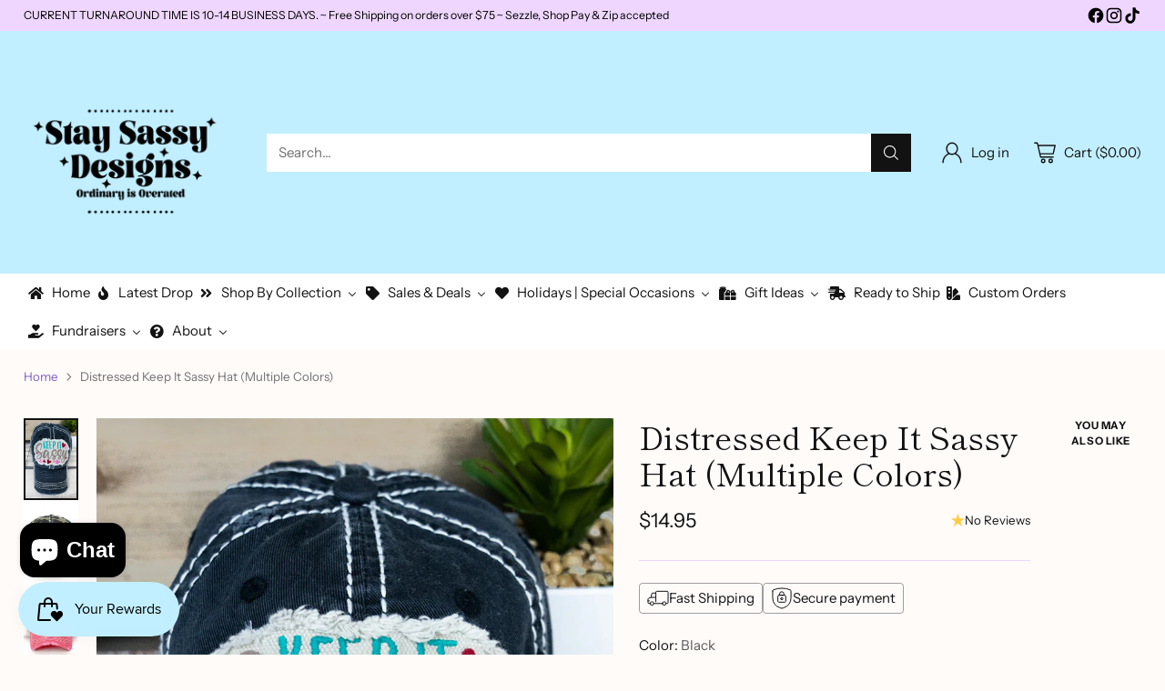

--- FILE ---
content_type: text/html; charset=utf-8
request_url: https://staysassydesigns.com/products/distressed-keep-it-sassy-hat-multiple-colors
body_size: 87204
content:
<!doctype html>

<!--
  ___                 ___           ___           ___
       /  /\                     /__/\         /  /\         /  /\
      /  /:/_                    \  \:\       /  /:/        /  /::\
     /  /:/ /\  ___     ___       \  \:\     /  /:/        /  /:/\:\
    /  /:/ /:/ /__/\   /  /\  ___  \  \:\   /  /:/  ___   /  /:/  \:\
   /__/:/ /:/  \  \:\ /  /:/ /__/\  \__\:\ /__/:/  /  /\ /__/:/ \__\:\
   \  \:\/:/    \  \:\  /:/  \  \:\ /  /:/ \  \:\ /  /:/ \  \:\ /  /:/
    \  \::/      \  \:\/:/    \  \:\  /:/   \  \:\  /:/   \  \:\  /:/
     \  \:\       \  \::/      \  \:\/:/     \  \:\/:/     \  \:\/:/
      \  \:\       \__\/        \  \::/       \  \::/       \  \::/
       \__\/                     \__\/         \__\/         \__\/

  --------------------------------------------------------------------
  #  Cornerstone v1.2.3
  #  Documentation: https://cornerstone.help.fluorescent.co/
  #  Purchase: https://themes.shopify.com/themes/cornerstone/
  #  A product by Fluorescent: https://fluorescent.co/
  --------------------------------------------------------------------
-->

<html class="no-js" lang="en" style="--announcement-height: 1px;">
  <head>
    <meta charset="UTF-8">
    <meta http-equiv="X-UA-Compatible" content="IE=edge,chrome=1">
    <meta name="viewport" content="width=device-width,initial-scale=1">
    






    <link rel="canonical" href="https://staysassydesigns.com/products/distressed-keep-it-sassy-hat-multiple-colors">
    <link rel="preconnect" href="https://cdn.shopify.com" crossorigin><link rel="shortcut icon" href="//staysassydesigns.com/cdn/shop/files/Stay_Sassy_Designs_3_a870590b-dcbf-4855-95d2-abd9730c0858.png?crop=center&height=32&v=1708140325&width=32" type="image/png"><title>Distressed Keep It Sassy Hat (Multiple Colors)
&ndash; Stay Sassy Designs</title>

    





  
  
  
  
  




<meta property="og:url" content="https://staysassydesigns.com/products/distressed-keep-it-sassy-hat-multiple-colors">
<meta property="og:site_name" content="Stay Sassy Designs">
<meta property="og:type" content="product">
<meta property="og:title" content="Distressed Keep It Sassy Hat (Multiple Colors)">
<meta property="og:description" content="Stay Sassy Designs">
<meta property="og:image" content="http://staysassydesigns.com/cdn/shop/products/kbv-1387-black-main_5000x_688ff4b4-9efe-430b-80db-6118dafa3da2.webp?v=1651084392&width=1024">
<meta property="og:image:secure_url" content="https://staysassydesigns.com/cdn/shop/products/kbv-1387-black-main_5000x_688ff4b4-9efe-430b-80db-6118dafa3da2.webp?v=1651084392&width=1024">
<meta property="og:price:amount" content="14.95">
<meta property="og:price:currency" content="USD">

<meta name="twitter:title" content="Distressed Keep It Sassy Hat (Multiple Colors)">
<meta name="twitter:description" content="Stay Sassy Designs">
<meta name="twitter:card" content="summary_large_image">
<meta name="twitter:image" content="https://staysassydesigns.com/cdn/shop/products/kbv-1387-black-main_5000x_688ff4b4-9efe-430b-80db-6118dafa3da2.webp?v=1651084392&width=1024">
<meta name="twitter:image:width" content="480">
<meta name="twitter:image:height" content="480">


    <script>
  console.log('Cornerstone v1.2.3 by Fluorescent');

  document.documentElement.className = document.documentElement.className.replace('no-js', '');

  if (window.matchMedia(`(prefers-reduced-motion: reduce)`) === true || window.matchMedia(`(prefers-reduced-motion: reduce)`).matches === true) {
    document.documentElement.classList.add('prefers-reduced-motion');
  } else {
    document.documentElement.classList.add('do-anim');
  }

  window.theme = {
    version: 'v1.2.3',
    themeName: 'Cornerstone',
    moneyFormat: "${{amount}}",
    coreData: {
      n: "Cornerstone",
      v: "v1.2.3",
    },
    strings: {
      name: "Stay Sassy Designs",
      accessibility: {
        play_video: "Play",
        pause_video: "Pause",
        range_lower: "Lower",
        range_upper: "Upper",
        carousel_select:  "Move carousel to slide {{ number }}"
      },
      product: {
        no_shipping_rates: "Shipping rate unavailable",
        country_placeholder: "Country\/Region",
        review: "Write a review"
      },
      products: {
        product: {
          unavailable: "Unavailable",
          unitPrice: "Unit price",
          unitPriceSeparator: "per",
          sku: "SKU"
        }
      },
      cart: {
        editCartNote: "Edit order notes",
        addCartNote: "Add order notes",
        quantityError: "You have the maximum number of this product in your cart"
      },
      pagination: {
        viewing: "You\u0026#39;re viewing {{ of }} of {{ total }}",
        products: "products",
        results: "results"
      }
    },
    routes: {
      root: "/",
      cart: {
        base: "/cart",
        add: "/cart/add",
        change: "/cart/change",
        update: "/cart/update",
        clear: "/cart/clear",
        // Manual routes until Shopify adds support
        shipping: "/cart/shipping_rates"
      },
      // Manual routes until Shopify adds support
      products: "/products",
      productRecommendations: "/recommendations/products",
      predictive_search_url: '/search/suggest',
      search_url: '/search'
    },
    icons: {
      chevron: "\u003cspan class=\"icon icon-chevron \" style=\"\"\u003e\n  \u003csvg viewBox=\"0 0 24 24\" fill=\"none\" xmlns=\"http:\/\/www.w3.org\/2000\/svg\"\u003e\u003cpath d=\"M1.875 7.438 12 17.563 22.125 7.438\" stroke=\"currentColor\" stroke-width=\"2\"\/\u003e\u003c\/svg\u003e\n\u003c\/span\u003e\n\n",
      close: "\u003cspan class=\"icon icon-close \" style=\"\"\u003e\n  \u003csvg viewBox=\"0 0 24 24\" fill=\"none\" xmlns=\"http:\/\/www.w3.org\/2000\/svg\"\u003e\u003cpath d=\"M2.66 1.34 2 .68.68 2l.66.66 1.32-1.32zm18.68 21.32.66.66L23.32 22l-.66-.66-1.32 1.32zm1.32-20 .66-.66L22 .68l-.66.66 1.32 1.32zM1.34 21.34.68 22 2 23.32l.66-.66-1.32-1.32zm0-18.68 10 10 1.32-1.32-10-10-1.32 1.32zm11.32 10 10-10-1.32-1.32-10 10 1.32 1.32zm-1.32-1.32-10 10 1.32 1.32 10-10-1.32-1.32zm0 1.32 10 10 1.32-1.32-10-10-1.32 1.32z\" fill=\"currentColor\"\/\u003e\u003c\/svg\u003e\n\u003c\/span\u003e\n\n",
      zoom: "\u003cspan class=\"icon icon-zoom \" style=\"\"\u003e\n  \u003csvg viewBox=\"0 0 24 24\" fill=\"none\" xmlns=\"http:\/\/www.w3.org\/2000\/svg\"\u003e\u003cpath d=\"M10.3,19.71c5.21,0,9.44-4.23,9.44-9.44S15.51,.83,10.3,.83,.86,5.05,.86,10.27s4.23,9.44,9.44,9.44Z\" fill=\"none\" stroke=\"currentColor\" stroke-linecap=\"round\" stroke-miterlimit=\"10\" stroke-width=\"1.63\"\/\u003e\n          \u003cpath d=\"M5.05,10.27H15.54\" fill=\"none\" stroke=\"currentColor\" stroke-miterlimit=\"10\" stroke-width=\"1.63\"\/\u003e\n          \u003cpath class=\"cross-up\" d=\"M10.3,5.02V15.51\" fill=\"none\" stroke=\"currentColor\" stroke-miterlimit=\"10\" stroke-width=\"1.63\"\/\u003e\n          \u003cpath d=\"M16.92,16.9l6.49,6.49\" fill=\"none\" stroke=\"currentColor\" stroke-miterlimit=\"10\" stroke-width=\"1.63\"\/\u003e\u003c\/svg\u003e\n\u003c\/span\u003e\n\n  \u003cspan class=\"zoom-icon__text zoom-in fs-body-75\"\u003eZoom in\u003c\/span\u003e\n  \u003cspan class=\"zoom-icon__text zoom-out fs-body-75\"\u003eZoom out\u003c\/span\u003e"
    }
  }

  window.theme.searchableFields = "product_type,title,variants.title,vendor";

  
    window.theme.allCountryOptionTags = "\u003coption value=\"United States\" data-provinces=\"[[\u0026quot;Alabama\u0026quot;,\u0026quot;Alabama\u0026quot;],[\u0026quot;Alaska\u0026quot;,\u0026quot;Alaska\u0026quot;],[\u0026quot;American Samoa\u0026quot;,\u0026quot;American Samoa\u0026quot;],[\u0026quot;Arizona\u0026quot;,\u0026quot;Arizona\u0026quot;],[\u0026quot;Arkansas\u0026quot;,\u0026quot;Arkansas\u0026quot;],[\u0026quot;Armed Forces Americas\u0026quot;,\u0026quot;Armed Forces Americas\u0026quot;],[\u0026quot;Armed Forces Europe\u0026quot;,\u0026quot;Armed Forces Europe\u0026quot;],[\u0026quot;Armed Forces Pacific\u0026quot;,\u0026quot;Armed Forces Pacific\u0026quot;],[\u0026quot;California\u0026quot;,\u0026quot;California\u0026quot;],[\u0026quot;Colorado\u0026quot;,\u0026quot;Colorado\u0026quot;],[\u0026quot;Connecticut\u0026quot;,\u0026quot;Connecticut\u0026quot;],[\u0026quot;Delaware\u0026quot;,\u0026quot;Delaware\u0026quot;],[\u0026quot;District of Columbia\u0026quot;,\u0026quot;Washington DC\u0026quot;],[\u0026quot;Federated States of Micronesia\u0026quot;,\u0026quot;Micronesia\u0026quot;],[\u0026quot;Florida\u0026quot;,\u0026quot;Florida\u0026quot;],[\u0026quot;Georgia\u0026quot;,\u0026quot;Georgia\u0026quot;],[\u0026quot;Guam\u0026quot;,\u0026quot;Guam\u0026quot;],[\u0026quot;Hawaii\u0026quot;,\u0026quot;Hawaii\u0026quot;],[\u0026quot;Idaho\u0026quot;,\u0026quot;Idaho\u0026quot;],[\u0026quot;Illinois\u0026quot;,\u0026quot;Illinois\u0026quot;],[\u0026quot;Indiana\u0026quot;,\u0026quot;Indiana\u0026quot;],[\u0026quot;Iowa\u0026quot;,\u0026quot;Iowa\u0026quot;],[\u0026quot;Kansas\u0026quot;,\u0026quot;Kansas\u0026quot;],[\u0026quot;Kentucky\u0026quot;,\u0026quot;Kentucky\u0026quot;],[\u0026quot;Louisiana\u0026quot;,\u0026quot;Louisiana\u0026quot;],[\u0026quot;Maine\u0026quot;,\u0026quot;Maine\u0026quot;],[\u0026quot;Marshall Islands\u0026quot;,\u0026quot;Marshall Islands\u0026quot;],[\u0026quot;Maryland\u0026quot;,\u0026quot;Maryland\u0026quot;],[\u0026quot;Massachusetts\u0026quot;,\u0026quot;Massachusetts\u0026quot;],[\u0026quot;Michigan\u0026quot;,\u0026quot;Michigan\u0026quot;],[\u0026quot;Minnesota\u0026quot;,\u0026quot;Minnesota\u0026quot;],[\u0026quot;Mississippi\u0026quot;,\u0026quot;Mississippi\u0026quot;],[\u0026quot;Missouri\u0026quot;,\u0026quot;Missouri\u0026quot;],[\u0026quot;Montana\u0026quot;,\u0026quot;Montana\u0026quot;],[\u0026quot;Nebraska\u0026quot;,\u0026quot;Nebraska\u0026quot;],[\u0026quot;Nevada\u0026quot;,\u0026quot;Nevada\u0026quot;],[\u0026quot;New Hampshire\u0026quot;,\u0026quot;New Hampshire\u0026quot;],[\u0026quot;New Jersey\u0026quot;,\u0026quot;New Jersey\u0026quot;],[\u0026quot;New Mexico\u0026quot;,\u0026quot;New Mexico\u0026quot;],[\u0026quot;New York\u0026quot;,\u0026quot;New York\u0026quot;],[\u0026quot;North Carolina\u0026quot;,\u0026quot;North Carolina\u0026quot;],[\u0026quot;North Dakota\u0026quot;,\u0026quot;North Dakota\u0026quot;],[\u0026quot;Northern Mariana Islands\u0026quot;,\u0026quot;Northern Mariana Islands\u0026quot;],[\u0026quot;Ohio\u0026quot;,\u0026quot;Ohio\u0026quot;],[\u0026quot;Oklahoma\u0026quot;,\u0026quot;Oklahoma\u0026quot;],[\u0026quot;Oregon\u0026quot;,\u0026quot;Oregon\u0026quot;],[\u0026quot;Palau\u0026quot;,\u0026quot;Palau\u0026quot;],[\u0026quot;Pennsylvania\u0026quot;,\u0026quot;Pennsylvania\u0026quot;],[\u0026quot;Puerto Rico\u0026quot;,\u0026quot;Puerto Rico\u0026quot;],[\u0026quot;Rhode Island\u0026quot;,\u0026quot;Rhode Island\u0026quot;],[\u0026quot;South Carolina\u0026quot;,\u0026quot;South Carolina\u0026quot;],[\u0026quot;South Dakota\u0026quot;,\u0026quot;South Dakota\u0026quot;],[\u0026quot;Tennessee\u0026quot;,\u0026quot;Tennessee\u0026quot;],[\u0026quot;Texas\u0026quot;,\u0026quot;Texas\u0026quot;],[\u0026quot;Utah\u0026quot;,\u0026quot;Utah\u0026quot;],[\u0026quot;Vermont\u0026quot;,\u0026quot;Vermont\u0026quot;],[\u0026quot;Virgin Islands\u0026quot;,\u0026quot;U.S. Virgin Islands\u0026quot;],[\u0026quot;Virginia\u0026quot;,\u0026quot;Virginia\u0026quot;],[\u0026quot;Washington\u0026quot;,\u0026quot;Washington\u0026quot;],[\u0026quot;West Virginia\u0026quot;,\u0026quot;West Virginia\u0026quot;],[\u0026quot;Wisconsin\u0026quot;,\u0026quot;Wisconsin\u0026quot;],[\u0026quot;Wyoming\u0026quot;,\u0026quot;Wyoming\u0026quot;]]\"\u003eUnited States\u003c\/option\u003e\n\u003coption value=\"---\" data-provinces=\"[]\"\u003e---\u003c\/option\u003e\n\u003coption value=\"Afghanistan\" data-provinces=\"[]\"\u003eAfghanistan\u003c\/option\u003e\n\u003coption value=\"Aland Islands\" data-provinces=\"[]\"\u003eÅland Islands\u003c\/option\u003e\n\u003coption value=\"Albania\" data-provinces=\"[]\"\u003eAlbania\u003c\/option\u003e\n\u003coption value=\"Algeria\" data-provinces=\"[]\"\u003eAlgeria\u003c\/option\u003e\n\u003coption value=\"Andorra\" data-provinces=\"[]\"\u003eAndorra\u003c\/option\u003e\n\u003coption value=\"Angola\" data-provinces=\"[]\"\u003eAngola\u003c\/option\u003e\n\u003coption value=\"Anguilla\" data-provinces=\"[]\"\u003eAnguilla\u003c\/option\u003e\n\u003coption value=\"Antigua And Barbuda\" data-provinces=\"[]\"\u003eAntigua \u0026 Barbuda\u003c\/option\u003e\n\u003coption value=\"Argentina\" data-provinces=\"[[\u0026quot;Buenos Aires\u0026quot;,\u0026quot;Buenos Aires Province\u0026quot;],[\u0026quot;Catamarca\u0026quot;,\u0026quot;Catamarca\u0026quot;],[\u0026quot;Chaco\u0026quot;,\u0026quot;Chaco\u0026quot;],[\u0026quot;Chubut\u0026quot;,\u0026quot;Chubut\u0026quot;],[\u0026quot;Ciudad Autónoma de Buenos Aires\u0026quot;,\u0026quot;Buenos Aires (Autonomous City)\u0026quot;],[\u0026quot;Corrientes\u0026quot;,\u0026quot;Corrientes\u0026quot;],[\u0026quot;Córdoba\u0026quot;,\u0026quot;Córdoba\u0026quot;],[\u0026quot;Entre Ríos\u0026quot;,\u0026quot;Entre Ríos\u0026quot;],[\u0026quot;Formosa\u0026quot;,\u0026quot;Formosa\u0026quot;],[\u0026quot;Jujuy\u0026quot;,\u0026quot;Jujuy\u0026quot;],[\u0026quot;La Pampa\u0026quot;,\u0026quot;La Pampa\u0026quot;],[\u0026quot;La Rioja\u0026quot;,\u0026quot;La Rioja\u0026quot;],[\u0026quot;Mendoza\u0026quot;,\u0026quot;Mendoza\u0026quot;],[\u0026quot;Misiones\u0026quot;,\u0026quot;Misiones\u0026quot;],[\u0026quot;Neuquén\u0026quot;,\u0026quot;Neuquén\u0026quot;],[\u0026quot;Río Negro\u0026quot;,\u0026quot;Río Negro\u0026quot;],[\u0026quot;Salta\u0026quot;,\u0026quot;Salta\u0026quot;],[\u0026quot;San Juan\u0026quot;,\u0026quot;San Juan\u0026quot;],[\u0026quot;San Luis\u0026quot;,\u0026quot;San Luis\u0026quot;],[\u0026quot;Santa Cruz\u0026quot;,\u0026quot;Santa Cruz\u0026quot;],[\u0026quot;Santa Fe\u0026quot;,\u0026quot;Santa Fe\u0026quot;],[\u0026quot;Santiago Del Estero\u0026quot;,\u0026quot;Santiago del Estero\u0026quot;],[\u0026quot;Tierra Del Fuego\u0026quot;,\u0026quot;Tierra del Fuego\u0026quot;],[\u0026quot;Tucumán\u0026quot;,\u0026quot;Tucumán\u0026quot;]]\"\u003eArgentina\u003c\/option\u003e\n\u003coption value=\"Armenia\" data-provinces=\"[]\"\u003eArmenia\u003c\/option\u003e\n\u003coption value=\"Aruba\" data-provinces=\"[]\"\u003eAruba\u003c\/option\u003e\n\u003coption value=\"Ascension Island\" data-provinces=\"[]\"\u003eAscension Island\u003c\/option\u003e\n\u003coption value=\"Australia\" data-provinces=\"[[\u0026quot;Australian Capital Territory\u0026quot;,\u0026quot;Australian Capital Territory\u0026quot;],[\u0026quot;New South Wales\u0026quot;,\u0026quot;New South Wales\u0026quot;],[\u0026quot;Northern Territory\u0026quot;,\u0026quot;Northern Territory\u0026quot;],[\u0026quot;Queensland\u0026quot;,\u0026quot;Queensland\u0026quot;],[\u0026quot;South Australia\u0026quot;,\u0026quot;South Australia\u0026quot;],[\u0026quot;Tasmania\u0026quot;,\u0026quot;Tasmania\u0026quot;],[\u0026quot;Victoria\u0026quot;,\u0026quot;Victoria\u0026quot;],[\u0026quot;Western Australia\u0026quot;,\u0026quot;Western Australia\u0026quot;]]\"\u003eAustralia\u003c\/option\u003e\n\u003coption value=\"Austria\" data-provinces=\"[]\"\u003eAustria\u003c\/option\u003e\n\u003coption value=\"Azerbaijan\" data-provinces=\"[]\"\u003eAzerbaijan\u003c\/option\u003e\n\u003coption value=\"Bahamas\" data-provinces=\"[]\"\u003eBahamas\u003c\/option\u003e\n\u003coption value=\"Bahrain\" data-provinces=\"[]\"\u003eBahrain\u003c\/option\u003e\n\u003coption value=\"Bangladesh\" data-provinces=\"[]\"\u003eBangladesh\u003c\/option\u003e\n\u003coption value=\"Barbados\" data-provinces=\"[]\"\u003eBarbados\u003c\/option\u003e\n\u003coption value=\"Belarus\" data-provinces=\"[]\"\u003eBelarus\u003c\/option\u003e\n\u003coption value=\"Belgium\" data-provinces=\"[]\"\u003eBelgium\u003c\/option\u003e\n\u003coption value=\"Belize\" data-provinces=\"[]\"\u003eBelize\u003c\/option\u003e\n\u003coption value=\"Benin\" data-provinces=\"[]\"\u003eBenin\u003c\/option\u003e\n\u003coption value=\"Bermuda\" data-provinces=\"[]\"\u003eBermuda\u003c\/option\u003e\n\u003coption value=\"Bhutan\" data-provinces=\"[]\"\u003eBhutan\u003c\/option\u003e\n\u003coption value=\"Bolivia\" data-provinces=\"[]\"\u003eBolivia\u003c\/option\u003e\n\u003coption value=\"Bosnia And Herzegovina\" data-provinces=\"[]\"\u003eBosnia \u0026 Herzegovina\u003c\/option\u003e\n\u003coption value=\"Botswana\" data-provinces=\"[]\"\u003eBotswana\u003c\/option\u003e\n\u003coption value=\"Brazil\" data-provinces=\"[[\u0026quot;Acre\u0026quot;,\u0026quot;Acre\u0026quot;],[\u0026quot;Alagoas\u0026quot;,\u0026quot;Alagoas\u0026quot;],[\u0026quot;Amapá\u0026quot;,\u0026quot;Amapá\u0026quot;],[\u0026quot;Amazonas\u0026quot;,\u0026quot;Amazonas\u0026quot;],[\u0026quot;Bahia\u0026quot;,\u0026quot;Bahia\u0026quot;],[\u0026quot;Ceará\u0026quot;,\u0026quot;Ceará\u0026quot;],[\u0026quot;Distrito Federal\u0026quot;,\u0026quot;Federal District\u0026quot;],[\u0026quot;Espírito Santo\u0026quot;,\u0026quot;Espírito Santo\u0026quot;],[\u0026quot;Goiás\u0026quot;,\u0026quot;Goiás\u0026quot;],[\u0026quot;Maranhão\u0026quot;,\u0026quot;Maranhão\u0026quot;],[\u0026quot;Mato Grosso\u0026quot;,\u0026quot;Mato Grosso\u0026quot;],[\u0026quot;Mato Grosso do Sul\u0026quot;,\u0026quot;Mato Grosso do Sul\u0026quot;],[\u0026quot;Minas Gerais\u0026quot;,\u0026quot;Minas Gerais\u0026quot;],[\u0026quot;Paraná\u0026quot;,\u0026quot;Paraná\u0026quot;],[\u0026quot;Paraíba\u0026quot;,\u0026quot;Paraíba\u0026quot;],[\u0026quot;Pará\u0026quot;,\u0026quot;Pará\u0026quot;],[\u0026quot;Pernambuco\u0026quot;,\u0026quot;Pernambuco\u0026quot;],[\u0026quot;Piauí\u0026quot;,\u0026quot;Piauí\u0026quot;],[\u0026quot;Rio Grande do Norte\u0026quot;,\u0026quot;Rio Grande do Norte\u0026quot;],[\u0026quot;Rio Grande do Sul\u0026quot;,\u0026quot;Rio Grande do Sul\u0026quot;],[\u0026quot;Rio de Janeiro\u0026quot;,\u0026quot;Rio de Janeiro\u0026quot;],[\u0026quot;Rondônia\u0026quot;,\u0026quot;Rondônia\u0026quot;],[\u0026quot;Roraima\u0026quot;,\u0026quot;Roraima\u0026quot;],[\u0026quot;Santa Catarina\u0026quot;,\u0026quot;Santa Catarina\u0026quot;],[\u0026quot;Sergipe\u0026quot;,\u0026quot;Sergipe\u0026quot;],[\u0026quot;São Paulo\u0026quot;,\u0026quot;São Paulo\u0026quot;],[\u0026quot;Tocantins\u0026quot;,\u0026quot;Tocantins\u0026quot;]]\"\u003eBrazil\u003c\/option\u003e\n\u003coption value=\"British Indian Ocean Territory\" data-provinces=\"[]\"\u003eBritish Indian Ocean Territory\u003c\/option\u003e\n\u003coption value=\"Virgin Islands, British\" data-provinces=\"[]\"\u003eBritish Virgin Islands\u003c\/option\u003e\n\u003coption value=\"Brunei\" data-provinces=\"[]\"\u003eBrunei\u003c\/option\u003e\n\u003coption value=\"Bulgaria\" data-provinces=\"[]\"\u003eBulgaria\u003c\/option\u003e\n\u003coption value=\"Burkina Faso\" data-provinces=\"[]\"\u003eBurkina Faso\u003c\/option\u003e\n\u003coption value=\"Burundi\" data-provinces=\"[]\"\u003eBurundi\u003c\/option\u003e\n\u003coption value=\"Cambodia\" data-provinces=\"[]\"\u003eCambodia\u003c\/option\u003e\n\u003coption value=\"Republic of Cameroon\" data-provinces=\"[]\"\u003eCameroon\u003c\/option\u003e\n\u003coption value=\"Canada\" data-provinces=\"[[\u0026quot;Alberta\u0026quot;,\u0026quot;Alberta\u0026quot;],[\u0026quot;British Columbia\u0026quot;,\u0026quot;British Columbia\u0026quot;],[\u0026quot;Manitoba\u0026quot;,\u0026quot;Manitoba\u0026quot;],[\u0026quot;New Brunswick\u0026quot;,\u0026quot;New Brunswick\u0026quot;],[\u0026quot;Newfoundland and Labrador\u0026quot;,\u0026quot;Newfoundland and Labrador\u0026quot;],[\u0026quot;Northwest Territories\u0026quot;,\u0026quot;Northwest Territories\u0026quot;],[\u0026quot;Nova Scotia\u0026quot;,\u0026quot;Nova Scotia\u0026quot;],[\u0026quot;Nunavut\u0026quot;,\u0026quot;Nunavut\u0026quot;],[\u0026quot;Ontario\u0026quot;,\u0026quot;Ontario\u0026quot;],[\u0026quot;Prince Edward Island\u0026quot;,\u0026quot;Prince Edward Island\u0026quot;],[\u0026quot;Quebec\u0026quot;,\u0026quot;Quebec\u0026quot;],[\u0026quot;Saskatchewan\u0026quot;,\u0026quot;Saskatchewan\u0026quot;],[\u0026quot;Yukon\u0026quot;,\u0026quot;Yukon\u0026quot;]]\"\u003eCanada\u003c\/option\u003e\n\u003coption value=\"Cape Verde\" data-provinces=\"[]\"\u003eCape Verde\u003c\/option\u003e\n\u003coption value=\"Caribbean Netherlands\" data-provinces=\"[]\"\u003eCaribbean Netherlands\u003c\/option\u003e\n\u003coption value=\"Cayman Islands\" data-provinces=\"[]\"\u003eCayman Islands\u003c\/option\u003e\n\u003coption value=\"Central African Republic\" data-provinces=\"[]\"\u003eCentral African Republic\u003c\/option\u003e\n\u003coption value=\"Chad\" data-provinces=\"[]\"\u003eChad\u003c\/option\u003e\n\u003coption value=\"Chile\" data-provinces=\"[[\u0026quot;Antofagasta\u0026quot;,\u0026quot;Antofagasta\u0026quot;],[\u0026quot;Araucanía\u0026quot;,\u0026quot;Araucanía\u0026quot;],[\u0026quot;Arica and Parinacota\u0026quot;,\u0026quot;Arica y Parinacota\u0026quot;],[\u0026quot;Atacama\u0026quot;,\u0026quot;Atacama\u0026quot;],[\u0026quot;Aysén\u0026quot;,\u0026quot;Aysén\u0026quot;],[\u0026quot;Biobío\u0026quot;,\u0026quot;Bío Bío\u0026quot;],[\u0026quot;Coquimbo\u0026quot;,\u0026quot;Coquimbo\u0026quot;],[\u0026quot;Los Lagos\u0026quot;,\u0026quot;Los Lagos\u0026quot;],[\u0026quot;Los Ríos\u0026quot;,\u0026quot;Los Ríos\u0026quot;],[\u0026quot;Magallanes\u0026quot;,\u0026quot;Magallanes Region\u0026quot;],[\u0026quot;Maule\u0026quot;,\u0026quot;Maule\u0026quot;],[\u0026quot;O\u0026#39;Higgins\u0026quot;,\u0026quot;Libertador General Bernardo O’Higgins\u0026quot;],[\u0026quot;Santiago\u0026quot;,\u0026quot;Santiago Metropolitan\u0026quot;],[\u0026quot;Tarapacá\u0026quot;,\u0026quot;Tarapacá\u0026quot;],[\u0026quot;Valparaíso\u0026quot;,\u0026quot;Valparaíso\u0026quot;],[\u0026quot;Ñuble\u0026quot;,\u0026quot;Ñuble\u0026quot;]]\"\u003eChile\u003c\/option\u003e\n\u003coption value=\"China\" data-provinces=\"[[\u0026quot;Anhui\u0026quot;,\u0026quot;Anhui\u0026quot;],[\u0026quot;Beijing\u0026quot;,\u0026quot;Beijing\u0026quot;],[\u0026quot;Chongqing\u0026quot;,\u0026quot;Chongqing\u0026quot;],[\u0026quot;Fujian\u0026quot;,\u0026quot;Fujian\u0026quot;],[\u0026quot;Gansu\u0026quot;,\u0026quot;Gansu\u0026quot;],[\u0026quot;Guangdong\u0026quot;,\u0026quot;Guangdong\u0026quot;],[\u0026quot;Guangxi\u0026quot;,\u0026quot;Guangxi\u0026quot;],[\u0026quot;Guizhou\u0026quot;,\u0026quot;Guizhou\u0026quot;],[\u0026quot;Hainan\u0026quot;,\u0026quot;Hainan\u0026quot;],[\u0026quot;Hebei\u0026quot;,\u0026quot;Hebei\u0026quot;],[\u0026quot;Heilongjiang\u0026quot;,\u0026quot;Heilongjiang\u0026quot;],[\u0026quot;Henan\u0026quot;,\u0026quot;Henan\u0026quot;],[\u0026quot;Hubei\u0026quot;,\u0026quot;Hubei\u0026quot;],[\u0026quot;Hunan\u0026quot;,\u0026quot;Hunan\u0026quot;],[\u0026quot;Inner Mongolia\u0026quot;,\u0026quot;Inner Mongolia\u0026quot;],[\u0026quot;Jiangsu\u0026quot;,\u0026quot;Jiangsu\u0026quot;],[\u0026quot;Jiangxi\u0026quot;,\u0026quot;Jiangxi\u0026quot;],[\u0026quot;Jilin\u0026quot;,\u0026quot;Jilin\u0026quot;],[\u0026quot;Liaoning\u0026quot;,\u0026quot;Liaoning\u0026quot;],[\u0026quot;Ningxia\u0026quot;,\u0026quot;Ningxia\u0026quot;],[\u0026quot;Qinghai\u0026quot;,\u0026quot;Qinghai\u0026quot;],[\u0026quot;Shaanxi\u0026quot;,\u0026quot;Shaanxi\u0026quot;],[\u0026quot;Shandong\u0026quot;,\u0026quot;Shandong\u0026quot;],[\u0026quot;Shanghai\u0026quot;,\u0026quot;Shanghai\u0026quot;],[\u0026quot;Shanxi\u0026quot;,\u0026quot;Shanxi\u0026quot;],[\u0026quot;Sichuan\u0026quot;,\u0026quot;Sichuan\u0026quot;],[\u0026quot;Tianjin\u0026quot;,\u0026quot;Tianjin\u0026quot;],[\u0026quot;Xinjiang\u0026quot;,\u0026quot;Xinjiang\u0026quot;],[\u0026quot;Xizang\u0026quot;,\u0026quot;Tibet\u0026quot;],[\u0026quot;Yunnan\u0026quot;,\u0026quot;Yunnan\u0026quot;],[\u0026quot;Zhejiang\u0026quot;,\u0026quot;Zhejiang\u0026quot;]]\"\u003eChina\u003c\/option\u003e\n\u003coption value=\"Christmas Island\" data-provinces=\"[]\"\u003eChristmas Island\u003c\/option\u003e\n\u003coption value=\"Cocos (Keeling) Islands\" data-provinces=\"[]\"\u003eCocos (Keeling) Islands\u003c\/option\u003e\n\u003coption value=\"Colombia\" data-provinces=\"[[\u0026quot;Amazonas\u0026quot;,\u0026quot;Amazonas\u0026quot;],[\u0026quot;Antioquia\u0026quot;,\u0026quot;Antioquia\u0026quot;],[\u0026quot;Arauca\u0026quot;,\u0026quot;Arauca\u0026quot;],[\u0026quot;Atlántico\u0026quot;,\u0026quot;Atlántico\u0026quot;],[\u0026quot;Bogotá, D.C.\u0026quot;,\u0026quot;Capital District\u0026quot;],[\u0026quot;Bolívar\u0026quot;,\u0026quot;Bolívar\u0026quot;],[\u0026quot;Boyacá\u0026quot;,\u0026quot;Boyacá\u0026quot;],[\u0026quot;Caldas\u0026quot;,\u0026quot;Caldas\u0026quot;],[\u0026quot;Caquetá\u0026quot;,\u0026quot;Caquetá\u0026quot;],[\u0026quot;Casanare\u0026quot;,\u0026quot;Casanare\u0026quot;],[\u0026quot;Cauca\u0026quot;,\u0026quot;Cauca\u0026quot;],[\u0026quot;Cesar\u0026quot;,\u0026quot;Cesar\u0026quot;],[\u0026quot;Chocó\u0026quot;,\u0026quot;Chocó\u0026quot;],[\u0026quot;Cundinamarca\u0026quot;,\u0026quot;Cundinamarca\u0026quot;],[\u0026quot;Córdoba\u0026quot;,\u0026quot;Córdoba\u0026quot;],[\u0026quot;Guainía\u0026quot;,\u0026quot;Guainía\u0026quot;],[\u0026quot;Guaviare\u0026quot;,\u0026quot;Guaviare\u0026quot;],[\u0026quot;Huila\u0026quot;,\u0026quot;Huila\u0026quot;],[\u0026quot;La Guajira\u0026quot;,\u0026quot;La Guajira\u0026quot;],[\u0026quot;Magdalena\u0026quot;,\u0026quot;Magdalena\u0026quot;],[\u0026quot;Meta\u0026quot;,\u0026quot;Meta\u0026quot;],[\u0026quot;Nariño\u0026quot;,\u0026quot;Nariño\u0026quot;],[\u0026quot;Norte de Santander\u0026quot;,\u0026quot;Norte de Santander\u0026quot;],[\u0026quot;Putumayo\u0026quot;,\u0026quot;Putumayo\u0026quot;],[\u0026quot;Quindío\u0026quot;,\u0026quot;Quindío\u0026quot;],[\u0026quot;Risaralda\u0026quot;,\u0026quot;Risaralda\u0026quot;],[\u0026quot;San Andrés, Providencia y Santa Catalina\u0026quot;,\u0026quot;San Andrés \\u0026 Providencia\u0026quot;],[\u0026quot;Santander\u0026quot;,\u0026quot;Santander\u0026quot;],[\u0026quot;Sucre\u0026quot;,\u0026quot;Sucre\u0026quot;],[\u0026quot;Tolima\u0026quot;,\u0026quot;Tolima\u0026quot;],[\u0026quot;Valle del Cauca\u0026quot;,\u0026quot;Valle del Cauca\u0026quot;],[\u0026quot;Vaupés\u0026quot;,\u0026quot;Vaupés\u0026quot;],[\u0026quot;Vichada\u0026quot;,\u0026quot;Vichada\u0026quot;]]\"\u003eColombia\u003c\/option\u003e\n\u003coption value=\"Comoros\" data-provinces=\"[]\"\u003eComoros\u003c\/option\u003e\n\u003coption value=\"Congo\" data-provinces=\"[]\"\u003eCongo - Brazzaville\u003c\/option\u003e\n\u003coption value=\"Congo, The Democratic Republic Of The\" data-provinces=\"[]\"\u003eCongo - Kinshasa\u003c\/option\u003e\n\u003coption value=\"Cook Islands\" data-provinces=\"[]\"\u003eCook Islands\u003c\/option\u003e\n\u003coption value=\"Costa Rica\" data-provinces=\"[[\u0026quot;Alajuela\u0026quot;,\u0026quot;Alajuela\u0026quot;],[\u0026quot;Cartago\u0026quot;,\u0026quot;Cartago\u0026quot;],[\u0026quot;Guanacaste\u0026quot;,\u0026quot;Guanacaste\u0026quot;],[\u0026quot;Heredia\u0026quot;,\u0026quot;Heredia\u0026quot;],[\u0026quot;Limón\u0026quot;,\u0026quot;Limón\u0026quot;],[\u0026quot;Puntarenas\u0026quot;,\u0026quot;Puntarenas\u0026quot;],[\u0026quot;San José\u0026quot;,\u0026quot;San José\u0026quot;]]\"\u003eCosta Rica\u003c\/option\u003e\n\u003coption value=\"Croatia\" data-provinces=\"[]\"\u003eCroatia\u003c\/option\u003e\n\u003coption value=\"Curaçao\" data-provinces=\"[]\"\u003eCuraçao\u003c\/option\u003e\n\u003coption value=\"Cyprus\" data-provinces=\"[]\"\u003eCyprus\u003c\/option\u003e\n\u003coption value=\"Czech Republic\" data-provinces=\"[]\"\u003eCzechia\u003c\/option\u003e\n\u003coption value=\"Côte d'Ivoire\" data-provinces=\"[]\"\u003eCôte d’Ivoire\u003c\/option\u003e\n\u003coption value=\"Denmark\" data-provinces=\"[]\"\u003eDenmark\u003c\/option\u003e\n\u003coption value=\"Djibouti\" data-provinces=\"[]\"\u003eDjibouti\u003c\/option\u003e\n\u003coption value=\"Dominica\" data-provinces=\"[]\"\u003eDominica\u003c\/option\u003e\n\u003coption value=\"Dominican Republic\" data-provinces=\"[]\"\u003eDominican Republic\u003c\/option\u003e\n\u003coption value=\"Ecuador\" data-provinces=\"[]\"\u003eEcuador\u003c\/option\u003e\n\u003coption value=\"Egypt\" data-provinces=\"[[\u0026quot;6th of October\u0026quot;,\u0026quot;6th of October\u0026quot;],[\u0026quot;Al Sharqia\u0026quot;,\u0026quot;Al Sharqia\u0026quot;],[\u0026quot;Alexandria\u0026quot;,\u0026quot;Alexandria\u0026quot;],[\u0026quot;Aswan\u0026quot;,\u0026quot;Aswan\u0026quot;],[\u0026quot;Asyut\u0026quot;,\u0026quot;Asyut\u0026quot;],[\u0026quot;Beheira\u0026quot;,\u0026quot;Beheira\u0026quot;],[\u0026quot;Beni Suef\u0026quot;,\u0026quot;Beni Suef\u0026quot;],[\u0026quot;Cairo\u0026quot;,\u0026quot;Cairo\u0026quot;],[\u0026quot;Dakahlia\u0026quot;,\u0026quot;Dakahlia\u0026quot;],[\u0026quot;Damietta\u0026quot;,\u0026quot;Damietta\u0026quot;],[\u0026quot;Faiyum\u0026quot;,\u0026quot;Faiyum\u0026quot;],[\u0026quot;Gharbia\u0026quot;,\u0026quot;Gharbia\u0026quot;],[\u0026quot;Giza\u0026quot;,\u0026quot;Giza\u0026quot;],[\u0026quot;Helwan\u0026quot;,\u0026quot;Helwan\u0026quot;],[\u0026quot;Ismailia\u0026quot;,\u0026quot;Ismailia\u0026quot;],[\u0026quot;Kafr el-Sheikh\u0026quot;,\u0026quot;Kafr el-Sheikh\u0026quot;],[\u0026quot;Luxor\u0026quot;,\u0026quot;Luxor\u0026quot;],[\u0026quot;Matrouh\u0026quot;,\u0026quot;Matrouh\u0026quot;],[\u0026quot;Minya\u0026quot;,\u0026quot;Minya\u0026quot;],[\u0026quot;Monufia\u0026quot;,\u0026quot;Monufia\u0026quot;],[\u0026quot;New Valley\u0026quot;,\u0026quot;New Valley\u0026quot;],[\u0026quot;North Sinai\u0026quot;,\u0026quot;North Sinai\u0026quot;],[\u0026quot;Port Said\u0026quot;,\u0026quot;Port Said\u0026quot;],[\u0026quot;Qalyubia\u0026quot;,\u0026quot;Qalyubia\u0026quot;],[\u0026quot;Qena\u0026quot;,\u0026quot;Qena\u0026quot;],[\u0026quot;Red Sea\u0026quot;,\u0026quot;Red Sea\u0026quot;],[\u0026quot;Sohag\u0026quot;,\u0026quot;Sohag\u0026quot;],[\u0026quot;South Sinai\u0026quot;,\u0026quot;South Sinai\u0026quot;],[\u0026quot;Suez\u0026quot;,\u0026quot;Suez\u0026quot;]]\"\u003eEgypt\u003c\/option\u003e\n\u003coption value=\"El Salvador\" data-provinces=\"[[\u0026quot;Ahuachapán\u0026quot;,\u0026quot;Ahuachapán\u0026quot;],[\u0026quot;Cabañas\u0026quot;,\u0026quot;Cabañas\u0026quot;],[\u0026quot;Chalatenango\u0026quot;,\u0026quot;Chalatenango\u0026quot;],[\u0026quot;Cuscatlán\u0026quot;,\u0026quot;Cuscatlán\u0026quot;],[\u0026quot;La Libertad\u0026quot;,\u0026quot;La Libertad\u0026quot;],[\u0026quot;La Paz\u0026quot;,\u0026quot;La Paz\u0026quot;],[\u0026quot;La Unión\u0026quot;,\u0026quot;La Unión\u0026quot;],[\u0026quot;Morazán\u0026quot;,\u0026quot;Morazán\u0026quot;],[\u0026quot;San Miguel\u0026quot;,\u0026quot;San Miguel\u0026quot;],[\u0026quot;San Salvador\u0026quot;,\u0026quot;San Salvador\u0026quot;],[\u0026quot;San Vicente\u0026quot;,\u0026quot;San Vicente\u0026quot;],[\u0026quot;Santa Ana\u0026quot;,\u0026quot;Santa Ana\u0026quot;],[\u0026quot;Sonsonate\u0026quot;,\u0026quot;Sonsonate\u0026quot;],[\u0026quot;Usulután\u0026quot;,\u0026quot;Usulután\u0026quot;]]\"\u003eEl Salvador\u003c\/option\u003e\n\u003coption value=\"Equatorial Guinea\" data-provinces=\"[]\"\u003eEquatorial Guinea\u003c\/option\u003e\n\u003coption value=\"Eritrea\" data-provinces=\"[]\"\u003eEritrea\u003c\/option\u003e\n\u003coption value=\"Estonia\" data-provinces=\"[]\"\u003eEstonia\u003c\/option\u003e\n\u003coption value=\"Eswatini\" data-provinces=\"[]\"\u003eEswatini\u003c\/option\u003e\n\u003coption value=\"Ethiopia\" data-provinces=\"[]\"\u003eEthiopia\u003c\/option\u003e\n\u003coption value=\"Falkland Islands (Malvinas)\" data-provinces=\"[]\"\u003eFalkland Islands\u003c\/option\u003e\n\u003coption value=\"Faroe Islands\" data-provinces=\"[]\"\u003eFaroe Islands\u003c\/option\u003e\n\u003coption value=\"Fiji\" data-provinces=\"[]\"\u003eFiji\u003c\/option\u003e\n\u003coption value=\"Finland\" data-provinces=\"[]\"\u003eFinland\u003c\/option\u003e\n\u003coption value=\"France\" data-provinces=\"[]\"\u003eFrance\u003c\/option\u003e\n\u003coption value=\"French Guiana\" data-provinces=\"[]\"\u003eFrench Guiana\u003c\/option\u003e\n\u003coption value=\"French Polynesia\" data-provinces=\"[]\"\u003eFrench Polynesia\u003c\/option\u003e\n\u003coption value=\"French Southern Territories\" data-provinces=\"[]\"\u003eFrench Southern Territories\u003c\/option\u003e\n\u003coption value=\"Gabon\" data-provinces=\"[]\"\u003eGabon\u003c\/option\u003e\n\u003coption value=\"Gambia\" data-provinces=\"[]\"\u003eGambia\u003c\/option\u003e\n\u003coption value=\"Georgia\" data-provinces=\"[]\"\u003eGeorgia\u003c\/option\u003e\n\u003coption value=\"Germany\" data-provinces=\"[]\"\u003eGermany\u003c\/option\u003e\n\u003coption value=\"Ghana\" data-provinces=\"[]\"\u003eGhana\u003c\/option\u003e\n\u003coption value=\"Gibraltar\" data-provinces=\"[]\"\u003eGibraltar\u003c\/option\u003e\n\u003coption value=\"Greece\" data-provinces=\"[]\"\u003eGreece\u003c\/option\u003e\n\u003coption value=\"Greenland\" data-provinces=\"[]\"\u003eGreenland\u003c\/option\u003e\n\u003coption value=\"Grenada\" data-provinces=\"[]\"\u003eGrenada\u003c\/option\u003e\n\u003coption value=\"Guadeloupe\" data-provinces=\"[]\"\u003eGuadeloupe\u003c\/option\u003e\n\u003coption value=\"Guatemala\" data-provinces=\"[[\u0026quot;Alta Verapaz\u0026quot;,\u0026quot;Alta Verapaz\u0026quot;],[\u0026quot;Baja Verapaz\u0026quot;,\u0026quot;Baja Verapaz\u0026quot;],[\u0026quot;Chimaltenango\u0026quot;,\u0026quot;Chimaltenango\u0026quot;],[\u0026quot;Chiquimula\u0026quot;,\u0026quot;Chiquimula\u0026quot;],[\u0026quot;El Progreso\u0026quot;,\u0026quot;El Progreso\u0026quot;],[\u0026quot;Escuintla\u0026quot;,\u0026quot;Escuintla\u0026quot;],[\u0026quot;Guatemala\u0026quot;,\u0026quot;Guatemala\u0026quot;],[\u0026quot;Huehuetenango\u0026quot;,\u0026quot;Huehuetenango\u0026quot;],[\u0026quot;Izabal\u0026quot;,\u0026quot;Izabal\u0026quot;],[\u0026quot;Jalapa\u0026quot;,\u0026quot;Jalapa\u0026quot;],[\u0026quot;Jutiapa\u0026quot;,\u0026quot;Jutiapa\u0026quot;],[\u0026quot;Petén\u0026quot;,\u0026quot;Petén\u0026quot;],[\u0026quot;Quetzaltenango\u0026quot;,\u0026quot;Quetzaltenango\u0026quot;],[\u0026quot;Quiché\u0026quot;,\u0026quot;Quiché\u0026quot;],[\u0026quot;Retalhuleu\u0026quot;,\u0026quot;Retalhuleu\u0026quot;],[\u0026quot;Sacatepéquez\u0026quot;,\u0026quot;Sacatepéquez\u0026quot;],[\u0026quot;San Marcos\u0026quot;,\u0026quot;San Marcos\u0026quot;],[\u0026quot;Santa Rosa\u0026quot;,\u0026quot;Santa Rosa\u0026quot;],[\u0026quot;Sololá\u0026quot;,\u0026quot;Sololá\u0026quot;],[\u0026quot;Suchitepéquez\u0026quot;,\u0026quot;Suchitepéquez\u0026quot;],[\u0026quot;Totonicapán\u0026quot;,\u0026quot;Totonicapán\u0026quot;],[\u0026quot;Zacapa\u0026quot;,\u0026quot;Zacapa\u0026quot;]]\"\u003eGuatemala\u003c\/option\u003e\n\u003coption value=\"Guernsey\" data-provinces=\"[]\"\u003eGuernsey\u003c\/option\u003e\n\u003coption value=\"Guinea\" data-provinces=\"[]\"\u003eGuinea\u003c\/option\u003e\n\u003coption value=\"Guinea Bissau\" data-provinces=\"[]\"\u003eGuinea-Bissau\u003c\/option\u003e\n\u003coption value=\"Guyana\" data-provinces=\"[]\"\u003eGuyana\u003c\/option\u003e\n\u003coption value=\"Haiti\" data-provinces=\"[]\"\u003eHaiti\u003c\/option\u003e\n\u003coption value=\"Honduras\" data-provinces=\"[]\"\u003eHonduras\u003c\/option\u003e\n\u003coption value=\"Hong Kong\" data-provinces=\"[[\u0026quot;Hong Kong Island\u0026quot;,\u0026quot;Hong Kong Island\u0026quot;],[\u0026quot;Kowloon\u0026quot;,\u0026quot;Kowloon\u0026quot;],[\u0026quot;New Territories\u0026quot;,\u0026quot;New Territories\u0026quot;]]\"\u003eHong Kong SAR\u003c\/option\u003e\n\u003coption value=\"Hungary\" data-provinces=\"[]\"\u003eHungary\u003c\/option\u003e\n\u003coption value=\"Iceland\" data-provinces=\"[]\"\u003eIceland\u003c\/option\u003e\n\u003coption value=\"India\" data-provinces=\"[[\u0026quot;Andaman and Nicobar Islands\u0026quot;,\u0026quot;Andaman and Nicobar Islands\u0026quot;],[\u0026quot;Andhra Pradesh\u0026quot;,\u0026quot;Andhra Pradesh\u0026quot;],[\u0026quot;Arunachal Pradesh\u0026quot;,\u0026quot;Arunachal Pradesh\u0026quot;],[\u0026quot;Assam\u0026quot;,\u0026quot;Assam\u0026quot;],[\u0026quot;Bihar\u0026quot;,\u0026quot;Bihar\u0026quot;],[\u0026quot;Chandigarh\u0026quot;,\u0026quot;Chandigarh\u0026quot;],[\u0026quot;Chhattisgarh\u0026quot;,\u0026quot;Chhattisgarh\u0026quot;],[\u0026quot;Dadra and Nagar Haveli\u0026quot;,\u0026quot;Dadra and Nagar Haveli\u0026quot;],[\u0026quot;Daman and Diu\u0026quot;,\u0026quot;Daman and Diu\u0026quot;],[\u0026quot;Delhi\u0026quot;,\u0026quot;Delhi\u0026quot;],[\u0026quot;Goa\u0026quot;,\u0026quot;Goa\u0026quot;],[\u0026quot;Gujarat\u0026quot;,\u0026quot;Gujarat\u0026quot;],[\u0026quot;Haryana\u0026quot;,\u0026quot;Haryana\u0026quot;],[\u0026quot;Himachal Pradesh\u0026quot;,\u0026quot;Himachal Pradesh\u0026quot;],[\u0026quot;Jammu and Kashmir\u0026quot;,\u0026quot;Jammu and Kashmir\u0026quot;],[\u0026quot;Jharkhand\u0026quot;,\u0026quot;Jharkhand\u0026quot;],[\u0026quot;Karnataka\u0026quot;,\u0026quot;Karnataka\u0026quot;],[\u0026quot;Kerala\u0026quot;,\u0026quot;Kerala\u0026quot;],[\u0026quot;Ladakh\u0026quot;,\u0026quot;Ladakh\u0026quot;],[\u0026quot;Lakshadweep\u0026quot;,\u0026quot;Lakshadweep\u0026quot;],[\u0026quot;Madhya Pradesh\u0026quot;,\u0026quot;Madhya Pradesh\u0026quot;],[\u0026quot;Maharashtra\u0026quot;,\u0026quot;Maharashtra\u0026quot;],[\u0026quot;Manipur\u0026quot;,\u0026quot;Manipur\u0026quot;],[\u0026quot;Meghalaya\u0026quot;,\u0026quot;Meghalaya\u0026quot;],[\u0026quot;Mizoram\u0026quot;,\u0026quot;Mizoram\u0026quot;],[\u0026quot;Nagaland\u0026quot;,\u0026quot;Nagaland\u0026quot;],[\u0026quot;Odisha\u0026quot;,\u0026quot;Odisha\u0026quot;],[\u0026quot;Puducherry\u0026quot;,\u0026quot;Puducherry\u0026quot;],[\u0026quot;Punjab\u0026quot;,\u0026quot;Punjab\u0026quot;],[\u0026quot;Rajasthan\u0026quot;,\u0026quot;Rajasthan\u0026quot;],[\u0026quot;Sikkim\u0026quot;,\u0026quot;Sikkim\u0026quot;],[\u0026quot;Tamil Nadu\u0026quot;,\u0026quot;Tamil Nadu\u0026quot;],[\u0026quot;Telangana\u0026quot;,\u0026quot;Telangana\u0026quot;],[\u0026quot;Tripura\u0026quot;,\u0026quot;Tripura\u0026quot;],[\u0026quot;Uttar Pradesh\u0026quot;,\u0026quot;Uttar Pradesh\u0026quot;],[\u0026quot;Uttarakhand\u0026quot;,\u0026quot;Uttarakhand\u0026quot;],[\u0026quot;West Bengal\u0026quot;,\u0026quot;West Bengal\u0026quot;]]\"\u003eIndia\u003c\/option\u003e\n\u003coption value=\"Indonesia\" data-provinces=\"[[\u0026quot;Aceh\u0026quot;,\u0026quot;Aceh\u0026quot;],[\u0026quot;Bali\u0026quot;,\u0026quot;Bali\u0026quot;],[\u0026quot;Bangka Belitung\u0026quot;,\u0026quot;Bangka–Belitung Islands\u0026quot;],[\u0026quot;Banten\u0026quot;,\u0026quot;Banten\u0026quot;],[\u0026quot;Bengkulu\u0026quot;,\u0026quot;Bengkulu\u0026quot;],[\u0026quot;Gorontalo\u0026quot;,\u0026quot;Gorontalo\u0026quot;],[\u0026quot;Jakarta\u0026quot;,\u0026quot;Jakarta\u0026quot;],[\u0026quot;Jambi\u0026quot;,\u0026quot;Jambi\u0026quot;],[\u0026quot;Jawa Barat\u0026quot;,\u0026quot;West Java\u0026quot;],[\u0026quot;Jawa Tengah\u0026quot;,\u0026quot;Central Java\u0026quot;],[\u0026quot;Jawa Timur\u0026quot;,\u0026quot;East Java\u0026quot;],[\u0026quot;Kalimantan Barat\u0026quot;,\u0026quot;West Kalimantan\u0026quot;],[\u0026quot;Kalimantan Selatan\u0026quot;,\u0026quot;South Kalimantan\u0026quot;],[\u0026quot;Kalimantan Tengah\u0026quot;,\u0026quot;Central Kalimantan\u0026quot;],[\u0026quot;Kalimantan Timur\u0026quot;,\u0026quot;East Kalimantan\u0026quot;],[\u0026quot;Kalimantan Utara\u0026quot;,\u0026quot;North Kalimantan\u0026quot;],[\u0026quot;Kepulauan Riau\u0026quot;,\u0026quot;Riau Islands\u0026quot;],[\u0026quot;Lampung\u0026quot;,\u0026quot;Lampung\u0026quot;],[\u0026quot;Maluku\u0026quot;,\u0026quot;Maluku\u0026quot;],[\u0026quot;Maluku Utara\u0026quot;,\u0026quot;North Maluku\u0026quot;],[\u0026quot;North Sumatra\u0026quot;,\u0026quot;North Sumatra\u0026quot;],[\u0026quot;Nusa Tenggara Barat\u0026quot;,\u0026quot;West Nusa Tenggara\u0026quot;],[\u0026quot;Nusa Tenggara Timur\u0026quot;,\u0026quot;East Nusa Tenggara\u0026quot;],[\u0026quot;Papua\u0026quot;,\u0026quot;Papua\u0026quot;],[\u0026quot;Papua Barat\u0026quot;,\u0026quot;West Papua\u0026quot;],[\u0026quot;Riau\u0026quot;,\u0026quot;Riau\u0026quot;],[\u0026quot;South Sumatra\u0026quot;,\u0026quot;South Sumatra\u0026quot;],[\u0026quot;Sulawesi Barat\u0026quot;,\u0026quot;West Sulawesi\u0026quot;],[\u0026quot;Sulawesi Selatan\u0026quot;,\u0026quot;South Sulawesi\u0026quot;],[\u0026quot;Sulawesi Tengah\u0026quot;,\u0026quot;Central Sulawesi\u0026quot;],[\u0026quot;Sulawesi Tenggara\u0026quot;,\u0026quot;Southeast Sulawesi\u0026quot;],[\u0026quot;Sulawesi Utara\u0026quot;,\u0026quot;North Sulawesi\u0026quot;],[\u0026quot;West Sumatra\u0026quot;,\u0026quot;West Sumatra\u0026quot;],[\u0026quot;Yogyakarta\u0026quot;,\u0026quot;Yogyakarta\u0026quot;]]\"\u003eIndonesia\u003c\/option\u003e\n\u003coption value=\"Iraq\" data-provinces=\"[]\"\u003eIraq\u003c\/option\u003e\n\u003coption value=\"Ireland\" data-provinces=\"[[\u0026quot;Carlow\u0026quot;,\u0026quot;Carlow\u0026quot;],[\u0026quot;Cavan\u0026quot;,\u0026quot;Cavan\u0026quot;],[\u0026quot;Clare\u0026quot;,\u0026quot;Clare\u0026quot;],[\u0026quot;Cork\u0026quot;,\u0026quot;Cork\u0026quot;],[\u0026quot;Donegal\u0026quot;,\u0026quot;Donegal\u0026quot;],[\u0026quot;Dublin\u0026quot;,\u0026quot;Dublin\u0026quot;],[\u0026quot;Galway\u0026quot;,\u0026quot;Galway\u0026quot;],[\u0026quot;Kerry\u0026quot;,\u0026quot;Kerry\u0026quot;],[\u0026quot;Kildare\u0026quot;,\u0026quot;Kildare\u0026quot;],[\u0026quot;Kilkenny\u0026quot;,\u0026quot;Kilkenny\u0026quot;],[\u0026quot;Laois\u0026quot;,\u0026quot;Laois\u0026quot;],[\u0026quot;Leitrim\u0026quot;,\u0026quot;Leitrim\u0026quot;],[\u0026quot;Limerick\u0026quot;,\u0026quot;Limerick\u0026quot;],[\u0026quot;Longford\u0026quot;,\u0026quot;Longford\u0026quot;],[\u0026quot;Louth\u0026quot;,\u0026quot;Louth\u0026quot;],[\u0026quot;Mayo\u0026quot;,\u0026quot;Mayo\u0026quot;],[\u0026quot;Meath\u0026quot;,\u0026quot;Meath\u0026quot;],[\u0026quot;Monaghan\u0026quot;,\u0026quot;Monaghan\u0026quot;],[\u0026quot;Offaly\u0026quot;,\u0026quot;Offaly\u0026quot;],[\u0026quot;Roscommon\u0026quot;,\u0026quot;Roscommon\u0026quot;],[\u0026quot;Sligo\u0026quot;,\u0026quot;Sligo\u0026quot;],[\u0026quot;Tipperary\u0026quot;,\u0026quot;Tipperary\u0026quot;],[\u0026quot;Waterford\u0026quot;,\u0026quot;Waterford\u0026quot;],[\u0026quot;Westmeath\u0026quot;,\u0026quot;Westmeath\u0026quot;],[\u0026quot;Wexford\u0026quot;,\u0026quot;Wexford\u0026quot;],[\u0026quot;Wicklow\u0026quot;,\u0026quot;Wicklow\u0026quot;]]\"\u003eIreland\u003c\/option\u003e\n\u003coption value=\"Isle Of Man\" data-provinces=\"[]\"\u003eIsle of Man\u003c\/option\u003e\n\u003coption value=\"Israel\" data-provinces=\"[]\"\u003eIsrael\u003c\/option\u003e\n\u003coption value=\"Italy\" data-provinces=\"[[\u0026quot;Agrigento\u0026quot;,\u0026quot;Agrigento\u0026quot;],[\u0026quot;Alessandria\u0026quot;,\u0026quot;Alessandria\u0026quot;],[\u0026quot;Ancona\u0026quot;,\u0026quot;Ancona\u0026quot;],[\u0026quot;Aosta\u0026quot;,\u0026quot;Aosta Valley\u0026quot;],[\u0026quot;Arezzo\u0026quot;,\u0026quot;Arezzo\u0026quot;],[\u0026quot;Ascoli Piceno\u0026quot;,\u0026quot;Ascoli Piceno\u0026quot;],[\u0026quot;Asti\u0026quot;,\u0026quot;Asti\u0026quot;],[\u0026quot;Avellino\u0026quot;,\u0026quot;Avellino\u0026quot;],[\u0026quot;Bari\u0026quot;,\u0026quot;Bari\u0026quot;],[\u0026quot;Barletta-Andria-Trani\u0026quot;,\u0026quot;Barletta-Andria-Trani\u0026quot;],[\u0026quot;Belluno\u0026quot;,\u0026quot;Belluno\u0026quot;],[\u0026quot;Benevento\u0026quot;,\u0026quot;Benevento\u0026quot;],[\u0026quot;Bergamo\u0026quot;,\u0026quot;Bergamo\u0026quot;],[\u0026quot;Biella\u0026quot;,\u0026quot;Biella\u0026quot;],[\u0026quot;Bologna\u0026quot;,\u0026quot;Bologna\u0026quot;],[\u0026quot;Bolzano\u0026quot;,\u0026quot;South Tyrol\u0026quot;],[\u0026quot;Brescia\u0026quot;,\u0026quot;Brescia\u0026quot;],[\u0026quot;Brindisi\u0026quot;,\u0026quot;Brindisi\u0026quot;],[\u0026quot;Cagliari\u0026quot;,\u0026quot;Cagliari\u0026quot;],[\u0026quot;Caltanissetta\u0026quot;,\u0026quot;Caltanissetta\u0026quot;],[\u0026quot;Campobasso\u0026quot;,\u0026quot;Campobasso\u0026quot;],[\u0026quot;Carbonia-Iglesias\u0026quot;,\u0026quot;Carbonia-Iglesias\u0026quot;],[\u0026quot;Caserta\u0026quot;,\u0026quot;Caserta\u0026quot;],[\u0026quot;Catania\u0026quot;,\u0026quot;Catania\u0026quot;],[\u0026quot;Catanzaro\u0026quot;,\u0026quot;Catanzaro\u0026quot;],[\u0026quot;Chieti\u0026quot;,\u0026quot;Chieti\u0026quot;],[\u0026quot;Como\u0026quot;,\u0026quot;Como\u0026quot;],[\u0026quot;Cosenza\u0026quot;,\u0026quot;Cosenza\u0026quot;],[\u0026quot;Cremona\u0026quot;,\u0026quot;Cremona\u0026quot;],[\u0026quot;Crotone\u0026quot;,\u0026quot;Crotone\u0026quot;],[\u0026quot;Cuneo\u0026quot;,\u0026quot;Cuneo\u0026quot;],[\u0026quot;Enna\u0026quot;,\u0026quot;Enna\u0026quot;],[\u0026quot;Fermo\u0026quot;,\u0026quot;Fermo\u0026quot;],[\u0026quot;Ferrara\u0026quot;,\u0026quot;Ferrara\u0026quot;],[\u0026quot;Firenze\u0026quot;,\u0026quot;Florence\u0026quot;],[\u0026quot;Foggia\u0026quot;,\u0026quot;Foggia\u0026quot;],[\u0026quot;Forlì-Cesena\u0026quot;,\u0026quot;Forlì-Cesena\u0026quot;],[\u0026quot;Frosinone\u0026quot;,\u0026quot;Frosinone\u0026quot;],[\u0026quot;Genova\u0026quot;,\u0026quot;Genoa\u0026quot;],[\u0026quot;Gorizia\u0026quot;,\u0026quot;Gorizia\u0026quot;],[\u0026quot;Grosseto\u0026quot;,\u0026quot;Grosseto\u0026quot;],[\u0026quot;Imperia\u0026quot;,\u0026quot;Imperia\u0026quot;],[\u0026quot;Isernia\u0026quot;,\u0026quot;Isernia\u0026quot;],[\u0026quot;L\u0026#39;Aquila\u0026quot;,\u0026quot;L’Aquila\u0026quot;],[\u0026quot;La Spezia\u0026quot;,\u0026quot;La Spezia\u0026quot;],[\u0026quot;Latina\u0026quot;,\u0026quot;Latina\u0026quot;],[\u0026quot;Lecce\u0026quot;,\u0026quot;Lecce\u0026quot;],[\u0026quot;Lecco\u0026quot;,\u0026quot;Lecco\u0026quot;],[\u0026quot;Livorno\u0026quot;,\u0026quot;Livorno\u0026quot;],[\u0026quot;Lodi\u0026quot;,\u0026quot;Lodi\u0026quot;],[\u0026quot;Lucca\u0026quot;,\u0026quot;Lucca\u0026quot;],[\u0026quot;Macerata\u0026quot;,\u0026quot;Macerata\u0026quot;],[\u0026quot;Mantova\u0026quot;,\u0026quot;Mantua\u0026quot;],[\u0026quot;Massa-Carrara\u0026quot;,\u0026quot;Massa and Carrara\u0026quot;],[\u0026quot;Matera\u0026quot;,\u0026quot;Matera\u0026quot;],[\u0026quot;Medio Campidano\u0026quot;,\u0026quot;Medio Campidano\u0026quot;],[\u0026quot;Messina\u0026quot;,\u0026quot;Messina\u0026quot;],[\u0026quot;Milano\u0026quot;,\u0026quot;Milan\u0026quot;],[\u0026quot;Modena\u0026quot;,\u0026quot;Modena\u0026quot;],[\u0026quot;Monza e Brianza\u0026quot;,\u0026quot;Monza and Brianza\u0026quot;],[\u0026quot;Napoli\u0026quot;,\u0026quot;Naples\u0026quot;],[\u0026quot;Novara\u0026quot;,\u0026quot;Novara\u0026quot;],[\u0026quot;Nuoro\u0026quot;,\u0026quot;Nuoro\u0026quot;],[\u0026quot;Ogliastra\u0026quot;,\u0026quot;Ogliastra\u0026quot;],[\u0026quot;Olbia-Tempio\u0026quot;,\u0026quot;Olbia-Tempio\u0026quot;],[\u0026quot;Oristano\u0026quot;,\u0026quot;Oristano\u0026quot;],[\u0026quot;Padova\u0026quot;,\u0026quot;Padua\u0026quot;],[\u0026quot;Palermo\u0026quot;,\u0026quot;Palermo\u0026quot;],[\u0026quot;Parma\u0026quot;,\u0026quot;Parma\u0026quot;],[\u0026quot;Pavia\u0026quot;,\u0026quot;Pavia\u0026quot;],[\u0026quot;Perugia\u0026quot;,\u0026quot;Perugia\u0026quot;],[\u0026quot;Pesaro e Urbino\u0026quot;,\u0026quot;Pesaro and Urbino\u0026quot;],[\u0026quot;Pescara\u0026quot;,\u0026quot;Pescara\u0026quot;],[\u0026quot;Piacenza\u0026quot;,\u0026quot;Piacenza\u0026quot;],[\u0026quot;Pisa\u0026quot;,\u0026quot;Pisa\u0026quot;],[\u0026quot;Pistoia\u0026quot;,\u0026quot;Pistoia\u0026quot;],[\u0026quot;Pordenone\u0026quot;,\u0026quot;Pordenone\u0026quot;],[\u0026quot;Potenza\u0026quot;,\u0026quot;Potenza\u0026quot;],[\u0026quot;Prato\u0026quot;,\u0026quot;Prato\u0026quot;],[\u0026quot;Ragusa\u0026quot;,\u0026quot;Ragusa\u0026quot;],[\u0026quot;Ravenna\u0026quot;,\u0026quot;Ravenna\u0026quot;],[\u0026quot;Reggio Calabria\u0026quot;,\u0026quot;Reggio Calabria\u0026quot;],[\u0026quot;Reggio Emilia\u0026quot;,\u0026quot;Reggio Emilia\u0026quot;],[\u0026quot;Rieti\u0026quot;,\u0026quot;Rieti\u0026quot;],[\u0026quot;Rimini\u0026quot;,\u0026quot;Rimini\u0026quot;],[\u0026quot;Roma\u0026quot;,\u0026quot;Rome\u0026quot;],[\u0026quot;Rovigo\u0026quot;,\u0026quot;Rovigo\u0026quot;],[\u0026quot;Salerno\u0026quot;,\u0026quot;Salerno\u0026quot;],[\u0026quot;Sassari\u0026quot;,\u0026quot;Sassari\u0026quot;],[\u0026quot;Savona\u0026quot;,\u0026quot;Savona\u0026quot;],[\u0026quot;Siena\u0026quot;,\u0026quot;Siena\u0026quot;],[\u0026quot;Siracusa\u0026quot;,\u0026quot;Syracuse\u0026quot;],[\u0026quot;Sondrio\u0026quot;,\u0026quot;Sondrio\u0026quot;],[\u0026quot;Taranto\u0026quot;,\u0026quot;Taranto\u0026quot;],[\u0026quot;Teramo\u0026quot;,\u0026quot;Teramo\u0026quot;],[\u0026quot;Terni\u0026quot;,\u0026quot;Terni\u0026quot;],[\u0026quot;Torino\u0026quot;,\u0026quot;Turin\u0026quot;],[\u0026quot;Trapani\u0026quot;,\u0026quot;Trapani\u0026quot;],[\u0026quot;Trento\u0026quot;,\u0026quot;Trentino\u0026quot;],[\u0026quot;Treviso\u0026quot;,\u0026quot;Treviso\u0026quot;],[\u0026quot;Trieste\u0026quot;,\u0026quot;Trieste\u0026quot;],[\u0026quot;Udine\u0026quot;,\u0026quot;Udine\u0026quot;],[\u0026quot;Varese\u0026quot;,\u0026quot;Varese\u0026quot;],[\u0026quot;Venezia\u0026quot;,\u0026quot;Venice\u0026quot;],[\u0026quot;Verbano-Cusio-Ossola\u0026quot;,\u0026quot;Verbano-Cusio-Ossola\u0026quot;],[\u0026quot;Vercelli\u0026quot;,\u0026quot;Vercelli\u0026quot;],[\u0026quot;Verona\u0026quot;,\u0026quot;Verona\u0026quot;],[\u0026quot;Vibo Valentia\u0026quot;,\u0026quot;Vibo Valentia\u0026quot;],[\u0026quot;Vicenza\u0026quot;,\u0026quot;Vicenza\u0026quot;],[\u0026quot;Viterbo\u0026quot;,\u0026quot;Viterbo\u0026quot;]]\"\u003eItaly\u003c\/option\u003e\n\u003coption value=\"Jamaica\" data-provinces=\"[]\"\u003eJamaica\u003c\/option\u003e\n\u003coption value=\"Japan\" data-provinces=\"[[\u0026quot;Aichi\u0026quot;,\u0026quot;Aichi\u0026quot;],[\u0026quot;Akita\u0026quot;,\u0026quot;Akita\u0026quot;],[\u0026quot;Aomori\u0026quot;,\u0026quot;Aomori\u0026quot;],[\u0026quot;Chiba\u0026quot;,\u0026quot;Chiba\u0026quot;],[\u0026quot;Ehime\u0026quot;,\u0026quot;Ehime\u0026quot;],[\u0026quot;Fukui\u0026quot;,\u0026quot;Fukui\u0026quot;],[\u0026quot;Fukuoka\u0026quot;,\u0026quot;Fukuoka\u0026quot;],[\u0026quot;Fukushima\u0026quot;,\u0026quot;Fukushima\u0026quot;],[\u0026quot;Gifu\u0026quot;,\u0026quot;Gifu\u0026quot;],[\u0026quot;Gunma\u0026quot;,\u0026quot;Gunma\u0026quot;],[\u0026quot;Hiroshima\u0026quot;,\u0026quot;Hiroshima\u0026quot;],[\u0026quot;Hokkaidō\u0026quot;,\u0026quot;Hokkaido\u0026quot;],[\u0026quot;Hyōgo\u0026quot;,\u0026quot;Hyogo\u0026quot;],[\u0026quot;Ibaraki\u0026quot;,\u0026quot;Ibaraki\u0026quot;],[\u0026quot;Ishikawa\u0026quot;,\u0026quot;Ishikawa\u0026quot;],[\u0026quot;Iwate\u0026quot;,\u0026quot;Iwate\u0026quot;],[\u0026quot;Kagawa\u0026quot;,\u0026quot;Kagawa\u0026quot;],[\u0026quot;Kagoshima\u0026quot;,\u0026quot;Kagoshima\u0026quot;],[\u0026quot;Kanagawa\u0026quot;,\u0026quot;Kanagawa\u0026quot;],[\u0026quot;Kumamoto\u0026quot;,\u0026quot;Kumamoto\u0026quot;],[\u0026quot;Kyōto\u0026quot;,\u0026quot;Kyoto\u0026quot;],[\u0026quot;Kōchi\u0026quot;,\u0026quot;Kochi\u0026quot;],[\u0026quot;Mie\u0026quot;,\u0026quot;Mie\u0026quot;],[\u0026quot;Miyagi\u0026quot;,\u0026quot;Miyagi\u0026quot;],[\u0026quot;Miyazaki\u0026quot;,\u0026quot;Miyazaki\u0026quot;],[\u0026quot;Nagano\u0026quot;,\u0026quot;Nagano\u0026quot;],[\u0026quot;Nagasaki\u0026quot;,\u0026quot;Nagasaki\u0026quot;],[\u0026quot;Nara\u0026quot;,\u0026quot;Nara\u0026quot;],[\u0026quot;Niigata\u0026quot;,\u0026quot;Niigata\u0026quot;],[\u0026quot;Okayama\u0026quot;,\u0026quot;Okayama\u0026quot;],[\u0026quot;Okinawa\u0026quot;,\u0026quot;Okinawa\u0026quot;],[\u0026quot;Saga\u0026quot;,\u0026quot;Saga\u0026quot;],[\u0026quot;Saitama\u0026quot;,\u0026quot;Saitama\u0026quot;],[\u0026quot;Shiga\u0026quot;,\u0026quot;Shiga\u0026quot;],[\u0026quot;Shimane\u0026quot;,\u0026quot;Shimane\u0026quot;],[\u0026quot;Shizuoka\u0026quot;,\u0026quot;Shizuoka\u0026quot;],[\u0026quot;Tochigi\u0026quot;,\u0026quot;Tochigi\u0026quot;],[\u0026quot;Tokushima\u0026quot;,\u0026quot;Tokushima\u0026quot;],[\u0026quot;Tottori\u0026quot;,\u0026quot;Tottori\u0026quot;],[\u0026quot;Toyama\u0026quot;,\u0026quot;Toyama\u0026quot;],[\u0026quot;Tōkyō\u0026quot;,\u0026quot;Tokyo\u0026quot;],[\u0026quot;Wakayama\u0026quot;,\u0026quot;Wakayama\u0026quot;],[\u0026quot;Yamagata\u0026quot;,\u0026quot;Yamagata\u0026quot;],[\u0026quot;Yamaguchi\u0026quot;,\u0026quot;Yamaguchi\u0026quot;],[\u0026quot;Yamanashi\u0026quot;,\u0026quot;Yamanashi\u0026quot;],[\u0026quot;Ōita\u0026quot;,\u0026quot;Oita\u0026quot;],[\u0026quot;Ōsaka\u0026quot;,\u0026quot;Osaka\u0026quot;]]\"\u003eJapan\u003c\/option\u003e\n\u003coption value=\"Jersey\" data-provinces=\"[]\"\u003eJersey\u003c\/option\u003e\n\u003coption value=\"Jordan\" data-provinces=\"[]\"\u003eJordan\u003c\/option\u003e\n\u003coption value=\"Kazakhstan\" data-provinces=\"[]\"\u003eKazakhstan\u003c\/option\u003e\n\u003coption value=\"Kenya\" data-provinces=\"[]\"\u003eKenya\u003c\/option\u003e\n\u003coption value=\"Kiribati\" data-provinces=\"[]\"\u003eKiribati\u003c\/option\u003e\n\u003coption value=\"Kosovo\" data-provinces=\"[]\"\u003eKosovo\u003c\/option\u003e\n\u003coption value=\"Kuwait\" data-provinces=\"[[\u0026quot;Al Ahmadi\u0026quot;,\u0026quot;Al Ahmadi\u0026quot;],[\u0026quot;Al Asimah\u0026quot;,\u0026quot;Al Asimah\u0026quot;],[\u0026quot;Al Farwaniyah\u0026quot;,\u0026quot;Al Farwaniyah\u0026quot;],[\u0026quot;Al Jahra\u0026quot;,\u0026quot;Al Jahra\u0026quot;],[\u0026quot;Hawalli\u0026quot;,\u0026quot;Hawalli\u0026quot;],[\u0026quot;Mubarak Al-Kabeer\u0026quot;,\u0026quot;Mubarak Al-Kabeer\u0026quot;]]\"\u003eKuwait\u003c\/option\u003e\n\u003coption value=\"Kyrgyzstan\" data-provinces=\"[]\"\u003eKyrgyzstan\u003c\/option\u003e\n\u003coption value=\"Lao People's Democratic Republic\" data-provinces=\"[]\"\u003eLaos\u003c\/option\u003e\n\u003coption value=\"Latvia\" data-provinces=\"[]\"\u003eLatvia\u003c\/option\u003e\n\u003coption value=\"Lebanon\" data-provinces=\"[]\"\u003eLebanon\u003c\/option\u003e\n\u003coption value=\"Lesotho\" data-provinces=\"[]\"\u003eLesotho\u003c\/option\u003e\n\u003coption value=\"Liberia\" data-provinces=\"[]\"\u003eLiberia\u003c\/option\u003e\n\u003coption value=\"Libyan Arab Jamahiriya\" data-provinces=\"[]\"\u003eLibya\u003c\/option\u003e\n\u003coption value=\"Liechtenstein\" data-provinces=\"[]\"\u003eLiechtenstein\u003c\/option\u003e\n\u003coption value=\"Lithuania\" data-provinces=\"[]\"\u003eLithuania\u003c\/option\u003e\n\u003coption value=\"Luxembourg\" data-provinces=\"[]\"\u003eLuxembourg\u003c\/option\u003e\n\u003coption value=\"Macao\" data-provinces=\"[]\"\u003eMacao SAR\u003c\/option\u003e\n\u003coption value=\"Madagascar\" data-provinces=\"[]\"\u003eMadagascar\u003c\/option\u003e\n\u003coption value=\"Malawi\" data-provinces=\"[]\"\u003eMalawi\u003c\/option\u003e\n\u003coption value=\"Malaysia\" data-provinces=\"[[\u0026quot;Johor\u0026quot;,\u0026quot;Johor\u0026quot;],[\u0026quot;Kedah\u0026quot;,\u0026quot;Kedah\u0026quot;],[\u0026quot;Kelantan\u0026quot;,\u0026quot;Kelantan\u0026quot;],[\u0026quot;Kuala Lumpur\u0026quot;,\u0026quot;Kuala Lumpur\u0026quot;],[\u0026quot;Labuan\u0026quot;,\u0026quot;Labuan\u0026quot;],[\u0026quot;Melaka\u0026quot;,\u0026quot;Malacca\u0026quot;],[\u0026quot;Negeri Sembilan\u0026quot;,\u0026quot;Negeri Sembilan\u0026quot;],[\u0026quot;Pahang\u0026quot;,\u0026quot;Pahang\u0026quot;],[\u0026quot;Penang\u0026quot;,\u0026quot;Penang\u0026quot;],[\u0026quot;Perak\u0026quot;,\u0026quot;Perak\u0026quot;],[\u0026quot;Perlis\u0026quot;,\u0026quot;Perlis\u0026quot;],[\u0026quot;Putrajaya\u0026quot;,\u0026quot;Putrajaya\u0026quot;],[\u0026quot;Sabah\u0026quot;,\u0026quot;Sabah\u0026quot;],[\u0026quot;Sarawak\u0026quot;,\u0026quot;Sarawak\u0026quot;],[\u0026quot;Selangor\u0026quot;,\u0026quot;Selangor\u0026quot;],[\u0026quot;Terengganu\u0026quot;,\u0026quot;Terengganu\u0026quot;]]\"\u003eMalaysia\u003c\/option\u003e\n\u003coption value=\"Maldives\" data-provinces=\"[]\"\u003eMaldives\u003c\/option\u003e\n\u003coption value=\"Mali\" data-provinces=\"[]\"\u003eMali\u003c\/option\u003e\n\u003coption value=\"Malta\" data-provinces=\"[]\"\u003eMalta\u003c\/option\u003e\n\u003coption value=\"Martinique\" data-provinces=\"[]\"\u003eMartinique\u003c\/option\u003e\n\u003coption value=\"Mauritania\" data-provinces=\"[]\"\u003eMauritania\u003c\/option\u003e\n\u003coption value=\"Mauritius\" data-provinces=\"[]\"\u003eMauritius\u003c\/option\u003e\n\u003coption value=\"Mayotte\" data-provinces=\"[]\"\u003eMayotte\u003c\/option\u003e\n\u003coption value=\"Mexico\" data-provinces=\"[[\u0026quot;Aguascalientes\u0026quot;,\u0026quot;Aguascalientes\u0026quot;],[\u0026quot;Baja California\u0026quot;,\u0026quot;Baja California\u0026quot;],[\u0026quot;Baja California Sur\u0026quot;,\u0026quot;Baja California Sur\u0026quot;],[\u0026quot;Campeche\u0026quot;,\u0026quot;Campeche\u0026quot;],[\u0026quot;Chiapas\u0026quot;,\u0026quot;Chiapas\u0026quot;],[\u0026quot;Chihuahua\u0026quot;,\u0026quot;Chihuahua\u0026quot;],[\u0026quot;Ciudad de México\u0026quot;,\u0026quot;Ciudad de Mexico\u0026quot;],[\u0026quot;Coahuila\u0026quot;,\u0026quot;Coahuila\u0026quot;],[\u0026quot;Colima\u0026quot;,\u0026quot;Colima\u0026quot;],[\u0026quot;Durango\u0026quot;,\u0026quot;Durango\u0026quot;],[\u0026quot;Guanajuato\u0026quot;,\u0026quot;Guanajuato\u0026quot;],[\u0026quot;Guerrero\u0026quot;,\u0026quot;Guerrero\u0026quot;],[\u0026quot;Hidalgo\u0026quot;,\u0026quot;Hidalgo\u0026quot;],[\u0026quot;Jalisco\u0026quot;,\u0026quot;Jalisco\u0026quot;],[\u0026quot;Michoacán\u0026quot;,\u0026quot;Michoacán\u0026quot;],[\u0026quot;Morelos\u0026quot;,\u0026quot;Morelos\u0026quot;],[\u0026quot;México\u0026quot;,\u0026quot;Mexico State\u0026quot;],[\u0026quot;Nayarit\u0026quot;,\u0026quot;Nayarit\u0026quot;],[\u0026quot;Nuevo León\u0026quot;,\u0026quot;Nuevo León\u0026quot;],[\u0026quot;Oaxaca\u0026quot;,\u0026quot;Oaxaca\u0026quot;],[\u0026quot;Puebla\u0026quot;,\u0026quot;Puebla\u0026quot;],[\u0026quot;Querétaro\u0026quot;,\u0026quot;Querétaro\u0026quot;],[\u0026quot;Quintana Roo\u0026quot;,\u0026quot;Quintana Roo\u0026quot;],[\u0026quot;San Luis Potosí\u0026quot;,\u0026quot;San Luis Potosí\u0026quot;],[\u0026quot;Sinaloa\u0026quot;,\u0026quot;Sinaloa\u0026quot;],[\u0026quot;Sonora\u0026quot;,\u0026quot;Sonora\u0026quot;],[\u0026quot;Tabasco\u0026quot;,\u0026quot;Tabasco\u0026quot;],[\u0026quot;Tamaulipas\u0026quot;,\u0026quot;Tamaulipas\u0026quot;],[\u0026quot;Tlaxcala\u0026quot;,\u0026quot;Tlaxcala\u0026quot;],[\u0026quot;Veracruz\u0026quot;,\u0026quot;Veracruz\u0026quot;],[\u0026quot;Yucatán\u0026quot;,\u0026quot;Yucatán\u0026quot;],[\u0026quot;Zacatecas\u0026quot;,\u0026quot;Zacatecas\u0026quot;]]\"\u003eMexico\u003c\/option\u003e\n\u003coption value=\"Moldova, Republic of\" data-provinces=\"[]\"\u003eMoldova\u003c\/option\u003e\n\u003coption value=\"Monaco\" data-provinces=\"[]\"\u003eMonaco\u003c\/option\u003e\n\u003coption value=\"Mongolia\" data-provinces=\"[]\"\u003eMongolia\u003c\/option\u003e\n\u003coption value=\"Montenegro\" data-provinces=\"[]\"\u003eMontenegro\u003c\/option\u003e\n\u003coption value=\"Montserrat\" data-provinces=\"[]\"\u003eMontserrat\u003c\/option\u003e\n\u003coption value=\"Morocco\" data-provinces=\"[]\"\u003eMorocco\u003c\/option\u003e\n\u003coption value=\"Mozambique\" data-provinces=\"[]\"\u003eMozambique\u003c\/option\u003e\n\u003coption value=\"Myanmar\" data-provinces=\"[]\"\u003eMyanmar (Burma)\u003c\/option\u003e\n\u003coption value=\"Namibia\" data-provinces=\"[]\"\u003eNamibia\u003c\/option\u003e\n\u003coption value=\"Nauru\" data-provinces=\"[]\"\u003eNauru\u003c\/option\u003e\n\u003coption value=\"Nepal\" data-provinces=\"[]\"\u003eNepal\u003c\/option\u003e\n\u003coption value=\"Netherlands\" data-provinces=\"[]\"\u003eNetherlands\u003c\/option\u003e\n\u003coption value=\"New Caledonia\" data-provinces=\"[]\"\u003eNew Caledonia\u003c\/option\u003e\n\u003coption value=\"New Zealand\" data-provinces=\"[[\u0026quot;Auckland\u0026quot;,\u0026quot;Auckland\u0026quot;],[\u0026quot;Bay of Plenty\u0026quot;,\u0026quot;Bay of Plenty\u0026quot;],[\u0026quot;Canterbury\u0026quot;,\u0026quot;Canterbury\u0026quot;],[\u0026quot;Chatham Islands\u0026quot;,\u0026quot;Chatham Islands\u0026quot;],[\u0026quot;Gisborne\u0026quot;,\u0026quot;Gisborne\u0026quot;],[\u0026quot;Hawke\u0026#39;s Bay\u0026quot;,\u0026quot;Hawke’s Bay\u0026quot;],[\u0026quot;Manawatu-Wanganui\u0026quot;,\u0026quot;Manawatū-Whanganui\u0026quot;],[\u0026quot;Marlborough\u0026quot;,\u0026quot;Marlborough\u0026quot;],[\u0026quot;Nelson\u0026quot;,\u0026quot;Nelson\u0026quot;],[\u0026quot;Northland\u0026quot;,\u0026quot;Northland\u0026quot;],[\u0026quot;Otago\u0026quot;,\u0026quot;Otago\u0026quot;],[\u0026quot;Southland\u0026quot;,\u0026quot;Southland\u0026quot;],[\u0026quot;Taranaki\u0026quot;,\u0026quot;Taranaki\u0026quot;],[\u0026quot;Tasman\u0026quot;,\u0026quot;Tasman\u0026quot;],[\u0026quot;Waikato\u0026quot;,\u0026quot;Waikato\u0026quot;],[\u0026quot;Wellington\u0026quot;,\u0026quot;Wellington\u0026quot;],[\u0026quot;West Coast\u0026quot;,\u0026quot;West Coast\u0026quot;]]\"\u003eNew Zealand\u003c\/option\u003e\n\u003coption value=\"Nicaragua\" data-provinces=\"[]\"\u003eNicaragua\u003c\/option\u003e\n\u003coption value=\"Niger\" data-provinces=\"[]\"\u003eNiger\u003c\/option\u003e\n\u003coption value=\"Nigeria\" data-provinces=\"[[\u0026quot;Abia\u0026quot;,\u0026quot;Abia\u0026quot;],[\u0026quot;Abuja Federal Capital Territory\u0026quot;,\u0026quot;Federal Capital Territory\u0026quot;],[\u0026quot;Adamawa\u0026quot;,\u0026quot;Adamawa\u0026quot;],[\u0026quot;Akwa Ibom\u0026quot;,\u0026quot;Akwa Ibom\u0026quot;],[\u0026quot;Anambra\u0026quot;,\u0026quot;Anambra\u0026quot;],[\u0026quot;Bauchi\u0026quot;,\u0026quot;Bauchi\u0026quot;],[\u0026quot;Bayelsa\u0026quot;,\u0026quot;Bayelsa\u0026quot;],[\u0026quot;Benue\u0026quot;,\u0026quot;Benue\u0026quot;],[\u0026quot;Borno\u0026quot;,\u0026quot;Borno\u0026quot;],[\u0026quot;Cross River\u0026quot;,\u0026quot;Cross River\u0026quot;],[\u0026quot;Delta\u0026quot;,\u0026quot;Delta\u0026quot;],[\u0026quot;Ebonyi\u0026quot;,\u0026quot;Ebonyi\u0026quot;],[\u0026quot;Edo\u0026quot;,\u0026quot;Edo\u0026quot;],[\u0026quot;Ekiti\u0026quot;,\u0026quot;Ekiti\u0026quot;],[\u0026quot;Enugu\u0026quot;,\u0026quot;Enugu\u0026quot;],[\u0026quot;Gombe\u0026quot;,\u0026quot;Gombe\u0026quot;],[\u0026quot;Imo\u0026quot;,\u0026quot;Imo\u0026quot;],[\u0026quot;Jigawa\u0026quot;,\u0026quot;Jigawa\u0026quot;],[\u0026quot;Kaduna\u0026quot;,\u0026quot;Kaduna\u0026quot;],[\u0026quot;Kano\u0026quot;,\u0026quot;Kano\u0026quot;],[\u0026quot;Katsina\u0026quot;,\u0026quot;Katsina\u0026quot;],[\u0026quot;Kebbi\u0026quot;,\u0026quot;Kebbi\u0026quot;],[\u0026quot;Kogi\u0026quot;,\u0026quot;Kogi\u0026quot;],[\u0026quot;Kwara\u0026quot;,\u0026quot;Kwara\u0026quot;],[\u0026quot;Lagos\u0026quot;,\u0026quot;Lagos\u0026quot;],[\u0026quot;Nasarawa\u0026quot;,\u0026quot;Nasarawa\u0026quot;],[\u0026quot;Niger\u0026quot;,\u0026quot;Niger\u0026quot;],[\u0026quot;Ogun\u0026quot;,\u0026quot;Ogun\u0026quot;],[\u0026quot;Ondo\u0026quot;,\u0026quot;Ondo\u0026quot;],[\u0026quot;Osun\u0026quot;,\u0026quot;Osun\u0026quot;],[\u0026quot;Oyo\u0026quot;,\u0026quot;Oyo\u0026quot;],[\u0026quot;Plateau\u0026quot;,\u0026quot;Plateau\u0026quot;],[\u0026quot;Rivers\u0026quot;,\u0026quot;Rivers\u0026quot;],[\u0026quot;Sokoto\u0026quot;,\u0026quot;Sokoto\u0026quot;],[\u0026quot;Taraba\u0026quot;,\u0026quot;Taraba\u0026quot;],[\u0026quot;Yobe\u0026quot;,\u0026quot;Yobe\u0026quot;],[\u0026quot;Zamfara\u0026quot;,\u0026quot;Zamfara\u0026quot;]]\"\u003eNigeria\u003c\/option\u003e\n\u003coption value=\"Niue\" data-provinces=\"[]\"\u003eNiue\u003c\/option\u003e\n\u003coption value=\"Norfolk Island\" data-provinces=\"[]\"\u003eNorfolk Island\u003c\/option\u003e\n\u003coption value=\"North Macedonia\" data-provinces=\"[]\"\u003eNorth Macedonia\u003c\/option\u003e\n\u003coption value=\"Norway\" data-provinces=\"[]\"\u003eNorway\u003c\/option\u003e\n\u003coption value=\"Oman\" data-provinces=\"[]\"\u003eOman\u003c\/option\u003e\n\u003coption value=\"Pakistan\" data-provinces=\"[]\"\u003ePakistan\u003c\/option\u003e\n\u003coption value=\"Palestinian Territory, Occupied\" data-provinces=\"[]\"\u003ePalestinian Territories\u003c\/option\u003e\n\u003coption value=\"Panama\" data-provinces=\"[[\u0026quot;Bocas del Toro\u0026quot;,\u0026quot;Bocas del Toro\u0026quot;],[\u0026quot;Chiriquí\u0026quot;,\u0026quot;Chiriquí\u0026quot;],[\u0026quot;Coclé\u0026quot;,\u0026quot;Coclé\u0026quot;],[\u0026quot;Colón\u0026quot;,\u0026quot;Colón\u0026quot;],[\u0026quot;Darién\u0026quot;,\u0026quot;Darién\u0026quot;],[\u0026quot;Emberá\u0026quot;,\u0026quot;Emberá\u0026quot;],[\u0026quot;Herrera\u0026quot;,\u0026quot;Herrera\u0026quot;],[\u0026quot;Kuna Yala\u0026quot;,\u0026quot;Guna Yala\u0026quot;],[\u0026quot;Los Santos\u0026quot;,\u0026quot;Los Santos\u0026quot;],[\u0026quot;Ngöbe-Buglé\u0026quot;,\u0026quot;Ngöbe-Buglé\u0026quot;],[\u0026quot;Panamá\u0026quot;,\u0026quot;Panamá\u0026quot;],[\u0026quot;Panamá Oeste\u0026quot;,\u0026quot;West Panamá\u0026quot;],[\u0026quot;Veraguas\u0026quot;,\u0026quot;Veraguas\u0026quot;]]\"\u003ePanama\u003c\/option\u003e\n\u003coption value=\"Papua New Guinea\" data-provinces=\"[]\"\u003ePapua New Guinea\u003c\/option\u003e\n\u003coption value=\"Paraguay\" data-provinces=\"[]\"\u003eParaguay\u003c\/option\u003e\n\u003coption value=\"Peru\" data-provinces=\"[[\u0026quot;Amazonas\u0026quot;,\u0026quot;Amazonas\u0026quot;],[\u0026quot;Apurímac\u0026quot;,\u0026quot;Apurímac\u0026quot;],[\u0026quot;Arequipa\u0026quot;,\u0026quot;Arequipa\u0026quot;],[\u0026quot;Ayacucho\u0026quot;,\u0026quot;Ayacucho\u0026quot;],[\u0026quot;Cajamarca\u0026quot;,\u0026quot;Cajamarca\u0026quot;],[\u0026quot;Callao\u0026quot;,\u0026quot;El Callao\u0026quot;],[\u0026quot;Cuzco\u0026quot;,\u0026quot;Cusco\u0026quot;],[\u0026quot;Huancavelica\u0026quot;,\u0026quot;Huancavelica\u0026quot;],[\u0026quot;Huánuco\u0026quot;,\u0026quot;Huánuco\u0026quot;],[\u0026quot;Ica\u0026quot;,\u0026quot;Ica\u0026quot;],[\u0026quot;Junín\u0026quot;,\u0026quot;Junín\u0026quot;],[\u0026quot;La Libertad\u0026quot;,\u0026quot;La Libertad\u0026quot;],[\u0026quot;Lambayeque\u0026quot;,\u0026quot;Lambayeque\u0026quot;],[\u0026quot;Lima (departamento)\u0026quot;,\u0026quot;Lima (Department)\u0026quot;],[\u0026quot;Lima (provincia)\u0026quot;,\u0026quot;Lima (Metropolitan)\u0026quot;],[\u0026quot;Loreto\u0026quot;,\u0026quot;Loreto\u0026quot;],[\u0026quot;Madre de Dios\u0026quot;,\u0026quot;Madre de Dios\u0026quot;],[\u0026quot;Moquegua\u0026quot;,\u0026quot;Moquegua\u0026quot;],[\u0026quot;Pasco\u0026quot;,\u0026quot;Pasco\u0026quot;],[\u0026quot;Piura\u0026quot;,\u0026quot;Piura\u0026quot;],[\u0026quot;Puno\u0026quot;,\u0026quot;Puno\u0026quot;],[\u0026quot;San Martín\u0026quot;,\u0026quot;San Martín\u0026quot;],[\u0026quot;Tacna\u0026quot;,\u0026quot;Tacna\u0026quot;],[\u0026quot;Tumbes\u0026quot;,\u0026quot;Tumbes\u0026quot;],[\u0026quot;Ucayali\u0026quot;,\u0026quot;Ucayali\u0026quot;],[\u0026quot;Áncash\u0026quot;,\u0026quot;Ancash\u0026quot;]]\"\u003ePeru\u003c\/option\u003e\n\u003coption value=\"Philippines\" data-provinces=\"[[\u0026quot;Abra\u0026quot;,\u0026quot;Abra\u0026quot;],[\u0026quot;Agusan del Norte\u0026quot;,\u0026quot;Agusan del Norte\u0026quot;],[\u0026quot;Agusan del Sur\u0026quot;,\u0026quot;Agusan del Sur\u0026quot;],[\u0026quot;Aklan\u0026quot;,\u0026quot;Aklan\u0026quot;],[\u0026quot;Albay\u0026quot;,\u0026quot;Albay\u0026quot;],[\u0026quot;Antique\u0026quot;,\u0026quot;Antique\u0026quot;],[\u0026quot;Apayao\u0026quot;,\u0026quot;Apayao\u0026quot;],[\u0026quot;Aurora\u0026quot;,\u0026quot;Aurora\u0026quot;],[\u0026quot;Basilan\u0026quot;,\u0026quot;Basilan\u0026quot;],[\u0026quot;Bataan\u0026quot;,\u0026quot;Bataan\u0026quot;],[\u0026quot;Batanes\u0026quot;,\u0026quot;Batanes\u0026quot;],[\u0026quot;Batangas\u0026quot;,\u0026quot;Batangas\u0026quot;],[\u0026quot;Benguet\u0026quot;,\u0026quot;Benguet\u0026quot;],[\u0026quot;Biliran\u0026quot;,\u0026quot;Biliran\u0026quot;],[\u0026quot;Bohol\u0026quot;,\u0026quot;Bohol\u0026quot;],[\u0026quot;Bukidnon\u0026quot;,\u0026quot;Bukidnon\u0026quot;],[\u0026quot;Bulacan\u0026quot;,\u0026quot;Bulacan\u0026quot;],[\u0026quot;Cagayan\u0026quot;,\u0026quot;Cagayan\u0026quot;],[\u0026quot;Camarines Norte\u0026quot;,\u0026quot;Camarines Norte\u0026quot;],[\u0026quot;Camarines Sur\u0026quot;,\u0026quot;Camarines Sur\u0026quot;],[\u0026quot;Camiguin\u0026quot;,\u0026quot;Camiguin\u0026quot;],[\u0026quot;Capiz\u0026quot;,\u0026quot;Capiz\u0026quot;],[\u0026quot;Catanduanes\u0026quot;,\u0026quot;Catanduanes\u0026quot;],[\u0026quot;Cavite\u0026quot;,\u0026quot;Cavite\u0026quot;],[\u0026quot;Cebu\u0026quot;,\u0026quot;Cebu\u0026quot;],[\u0026quot;Cotabato\u0026quot;,\u0026quot;Cotabato\u0026quot;],[\u0026quot;Davao Occidental\u0026quot;,\u0026quot;Davao Occidental\u0026quot;],[\u0026quot;Davao Oriental\u0026quot;,\u0026quot;Davao Oriental\u0026quot;],[\u0026quot;Davao de Oro\u0026quot;,\u0026quot;Compostela Valley\u0026quot;],[\u0026quot;Davao del Norte\u0026quot;,\u0026quot;Davao del Norte\u0026quot;],[\u0026quot;Davao del Sur\u0026quot;,\u0026quot;Davao del Sur\u0026quot;],[\u0026quot;Dinagat Islands\u0026quot;,\u0026quot;Dinagat Islands\u0026quot;],[\u0026quot;Eastern Samar\u0026quot;,\u0026quot;Eastern Samar\u0026quot;],[\u0026quot;Guimaras\u0026quot;,\u0026quot;Guimaras\u0026quot;],[\u0026quot;Ifugao\u0026quot;,\u0026quot;Ifugao\u0026quot;],[\u0026quot;Ilocos Norte\u0026quot;,\u0026quot;Ilocos Norte\u0026quot;],[\u0026quot;Ilocos Sur\u0026quot;,\u0026quot;Ilocos Sur\u0026quot;],[\u0026quot;Iloilo\u0026quot;,\u0026quot;Iloilo\u0026quot;],[\u0026quot;Isabela\u0026quot;,\u0026quot;Isabela\u0026quot;],[\u0026quot;Kalinga\u0026quot;,\u0026quot;Kalinga\u0026quot;],[\u0026quot;La Union\u0026quot;,\u0026quot;La Union\u0026quot;],[\u0026quot;Laguna\u0026quot;,\u0026quot;Laguna\u0026quot;],[\u0026quot;Lanao del Norte\u0026quot;,\u0026quot;Lanao del Norte\u0026quot;],[\u0026quot;Lanao del Sur\u0026quot;,\u0026quot;Lanao del Sur\u0026quot;],[\u0026quot;Leyte\u0026quot;,\u0026quot;Leyte\u0026quot;],[\u0026quot;Maguindanao\u0026quot;,\u0026quot;Maguindanao\u0026quot;],[\u0026quot;Marinduque\u0026quot;,\u0026quot;Marinduque\u0026quot;],[\u0026quot;Masbate\u0026quot;,\u0026quot;Masbate\u0026quot;],[\u0026quot;Metro Manila\u0026quot;,\u0026quot;Metro Manila\u0026quot;],[\u0026quot;Misamis Occidental\u0026quot;,\u0026quot;Misamis Occidental\u0026quot;],[\u0026quot;Misamis Oriental\u0026quot;,\u0026quot;Misamis Oriental\u0026quot;],[\u0026quot;Mountain Province\u0026quot;,\u0026quot;Mountain\u0026quot;],[\u0026quot;Negros Occidental\u0026quot;,\u0026quot;Negros Occidental\u0026quot;],[\u0026quot;Negros Oriental\u0026quot;,\u0026quot;Negros Oriental\u0026quot;],[\u0026quot;Northern Samar\u0026quot;,\u0026quot;Northern Samar\u0026quot;],[\u0026quot;Nueva Ecija\u0026quot;,\u0026quot;Nueva Ecija\u0026quot;],[\u0026quot;Nueva Vizcaya\u0026quot;,\u0026quot;Nueva Vizcaya\u0026quot;],[\u0026quot;Occidental Mindoro\u0026quot;,\u0026quot;Occidental Mindoro\u0026quot;],[\u0026quot;Oriental Mindoro\u0026quot;,\u0026quot;Oriental Mindoro\u0026quot;],[\u0026quot;Palawan\u0026quot;,\u0026quot;Palawan\u0026quot;],[\u0026quot;Pampanga\u0026quot;,\u0026quot;Pampanga\u0026quot;],[\u0026quot;Pangasinan\u0026quot;,\u0026quot;Pangasinan\u0026quot;],[\u0026quot;Quezon\u0026quot;,\u0026quot;Quezon\u0026quot;],[\u0026quot;Quirino\u0026quot;,\u0026quot;Quirino\u0026quot;],[\u0026quot;Rizal\u0026quot;,\u0026quot;Rizal\u0026quot;],[\u0026quot;Romblon\u0026quot;,\u0026quot;Romblon\u0026quot;],[\u0026quot;Samar\u0026quot;,\u0026quot;Samar\u0026quot;],[\u0026quot;Sarangani\u0026quot;,\u0026quot;Sarangani\u0026quot;],[\u0026quot;Siquijor\u0026quot;,\u0026quot;Siquijor\u0026quot;],[\u0026quot;Sorsogon\u0026quot;,\u0026quot;Sorsogon\u0026quot;],[\u0026quot;South Cotabato\u0026quot;,\u0026quot;South Cotabato\u0026quot;],[\u0026quot;Southern Leyte\u0026quot;,\u0026quot;Southern Leyte\u0026quot;],[\u0026quot;Sultan Kudarat\u0026quot;,\u0026quot;Sultan Kudarat\u0026quot;],[\u0026quot;Sulu\u0026quot;,\u0026quot;Sulu\u0026quot;],[\u0026quot;Surigao del Norte\u0026quot;,\u0026quot;Surigao del Norte\u0026quot;],[\u0026quot;Surigao del Sur\u0026quot;,\u0026quot;Surigao del Sur\u0026quot;],[\u0026quot;Tarlac\u0026quot;,\u0026quot;Tarlac\u0026quot;],[\u0026quot;Tawi-Tawi\u0026quot;,\u0026quot;Tawi-Tawi\u0026quot;],[\u0026quot;Zambales\u0026quot;,\u0026quot;Zambales\u0026quot;],[\u0026quot;Zamboanga Sibugay\u0026quot;,\u0026quot;Zamboanga Sibugay\u0026quot;],[\u0026quot;Zamboanga del Norte\u0026quot;,\u0026quot;Zamboanga del Norte\u0026quot;],[\u0026quot;Zamboanga del Sur\u0026quot;,\u0026quot;Zamboanga del Sur\u0026quot;]]\"\u003ePhilippines\u003c\/option\u003e\n\u003coption value=\"Pitcairn\" data-provinces=\"[]\"\u003ePitcairn Islands\u003c\/option\u003e\n\u003coption value=\"Poland\" data-provinces=\"[]\"\u003ePoland\u003c\/option\u003e\n\u003coption value=\"Portugal\" data-provinces=\"[[\u0026quot;Aveiro\u0026quot;,\u0026quot;Aveiro\u0026quot;],[\u0026quot;Açores\u0026quot;,\u0026quot;Azores\u0026quot;],[\u0026quot;Beja\u0026quot;,\u0026quot;Beja\u0026quot;],[\u0026quot;Braga\u0026quot;,\u0026quot;Braga\u0026quot;],[\u0026quot;Bragança\u0026quot;,\u0026quot;Bragança\u0026quot;],[\u0026quot;Castelo Branco\u0026quot;,\u0026quot;Castelo Branco\u0026quot;],[\u0026quot;Coimbra\u0026quot;,\u0026quot;Coimbra\u0026quot;],[\u0026quot;Faro\u0026quot;,\u0026quot;Faro\u0026quot;],[\u0026quot;Guarda\u0026quot;,\u0026quot;Guarda\u0026quot;],[\u0026quot;Leiria\u0026quot;,\u0026quot;Leiria\u0026quot;],[\u0026quot;Lisboa\u0026quot;,\u0026quot;Lisbon\u0026quot;],[\u0026quot;Madeira\u0026quot;,\u0026quot;Madeira\u0026quot;],[\u0026quot;Portalegre\u0026quot;,\u0026quot;Portalegre\u0026quot;],[\u0026quot;Porto\u0026quot;,\u0026quot;Porto\u0026quot;],[\u0026quot;Santarém\u0026quot;,\u0026quot;Santarém\u0026quot;],[\u0026quot;Setúbal\u0026quot;,\u0026quot;Setúbal\u0026quot;],[\u0026quot;Viana do Castelo\u0026quot;,\u0026quot;Viana do Castelo\u0026quot;],[\u0026quot;Vila Real\u0026quot;,\u0026quot;Vila Real\u0026quot;],[\u0026quot;Viseu\u0026quot;,\u0026quot;Viseu\u0026quot;],[\u0026quot;Évora\u0026quot;,\u0026quot;Évora\u0026quot;]]\"\u003ePortugal\u003c\/option\u003e\n\u003coption value=\"Qatar\" data-provinces=\"[]\"\u003eQatar\u003c\/option\u003e\n\u003coption value=\"Reunion\" data-provinces=\"[]\"\u003eRéunion\u003c\/option\u003e\n\u003coption value=\"Romania\" data-provinces=\"[[\u0026quot;Alba\u0026quot;,\u0026quot;Alba\u0026quot;],[\u0026quot;Arad\u0026quot;,\u0026quot;Arad\u0026quot;],[\u0026quot;Argeș\u0026quot;,\u0026quot;Argeș\u0026quot;],[\u0026quot;Bacău\u0026quot;,\u0026quot;Bacău\u0026quot;],[\u0026quot;Bihor\u0026quot;,\u0026quot;Bihor\u0026quot;],[\u0026quot;Bistrița-Năsăud\u0026quot;,\u0026quot;Bistriţa-Năsăud\u0026quot;],[\u0026quot;Botoșani\u0026quot;,\u0026quot;Botoşani\u0026quot;],[\u0026quot;Brașov\u0026quot;,\u0026quot;Braşov\u0026quot;],[\u0026quot;Brăila\u0026quot;,\u0026quot;Brăila\u0026quot;],[\u0026quot;București\u0026quot;,\u0026quot;Bucharest\u0026quot;],[\u0026quot;Buzău\u0026quot;,\u0026quot;Buzău\u0026quot;],[\u0026quot;Caraș-Severin\u0026quot;,\u0026quot;Caraș-Severin\u0026quot;],[\u0026quot;Cluj\u0026quot;,\u0026quot;Cluj\u0026quot;],[\u0026quot;Constanța\u0026quot;,\u0026quot;Constanța\u0026quot;],[\u0026quot;Covasna\u0026quot;,\u0026quot;Covasna\u0026quot;],[\u0026quot;Călărași\u0026quot;,\u0026quot;Călărași\u0026quot;],[\u0026quot;Dolj\u0026quot;,\u0026quot;Dolj\u0026quot;],[\u0026quot;Dâmbovița\u0026quot;,\u0026quot;Dâmbovița\u0026quot;],[\u0026quot;Galați\u0026quot;,\u0026quot;Galați\u0026quot;],[\u0026quot;Giurgiu\u0026quot;,\u0026quot;Giurgiu\u0026quot;],[\u0026quot;Gorj\u0026quot;,\u0026quot;Gorj\u0026quot;],[\u0026quot;Harghita\u0026quot;,\u0026quot;Harghita\u0026quot;],[\u0026quot;Hunedoara\u0026quot;,\u0026quot;Hunedoara\u0026quot;],[\u0026quot;Ialomița\u0026quot;,\u0026quot;Ialomița\u0026quot;],[\u0026quot;Iași\u0026quot;,\u0026quot;Iași\u0026quot;],[\u0026quot;Ilfov\u0026quot;,\u0026quot;Ilfov\u0026quot;],[\u0026quot;Maramureș\u0026quot;,\u0026quot;Maramureş\u0026quot;],[\u0026quot;Mehedinți\u0026quot;,\u0026quot;Mehedinți\u0026quot;],[\u0026quot;Mureș\u0026quot;,\u0026quot;Mureş\u0026quot;],[\u0026quot;Neamț\u0026quot;,\u0026quot;Neamţ\u0026quot;],[\u0026quot;Olt\u0026quot;,\u0026quot;Olt\u0026quot;],[\u0026quot;Prahova\u0026quot;,\u0026quot;Prahova\u0026quot;],[\u0026quot;Satu Mare\u0026quot;,\u0026quot;Satu Mare\u0026quot;],[\u0026quot;Sibiu\u0026quot;,\u0026quot;Sibiu\u0026quot;],[\u0026quot;Suceava\u0026quot;,\u0026quot;Suceava\u0026quot;],[\u0026quot;Sălaj\u0026quot;,\u0026quot;Sălaj\u0026quot;],[\u0026quot;Teleorman\u0026quot;,\u0026quot;Teleorman\u0026quot;],[\u0026quot;Timiș\u0026quot;,\u0026quot;Timiș\u0026quot;],[\u0026quot;Tulcea\u0026quot;,\u0026quot;Tulcea\u0026quot;],[\u0026quot;Vaslui\u0026quot;,\u0026quot;Vaslui\u0026quot;],[\u0026quot;Vrancea\u0026quot;,\u0026quot;Vrancea\u0026quot;],[\u0026quot;Vâlcea\u0026quot;,\u0026quot;Vâlcea\u0026quot;]]\"\u003eRomania\u003c\/option\u003e\n\u003coption value=\"Russia\" data-provinces=\"[[\u0026quot;Altai Krai\u0026quot;,\u0026quot;Altai Krai\u0026quot;],[\u0026quot;Altai Republic\u0026quot;,\u0026quot;Altai\u0026quot;],[\u0026quot;Amur Oblast\u0026quot;,\u0026quot;Amur\u0026quot;],[\u0026quot;Arkhangelsk Oblast\u0026quot;,\u0026quot;Arkhangelsk\u0026quot;],[\u0026quot;Astrakhan Oblast\u0026quot;,\u0026quot;Astrakhan\u0026quot;],[\u0026quot;Belgorod Oblast\u0026quot;,\u0026quot;Belgorod\u0026quot;],[\u0026quot;Bryansk Oblast\u0026quot;,\u0026quot;Bryansk\u0026quot;],[\u0026quot;Chechen Republic\u0026quot;,\u0026quot;Chechen\u0026quot;],[\u0026quot;Chelyabinsk Oblast\u0026quot;,\u0026quot;Chelyabinsk\u0026quot;],[\u0026quot;Chukotka Autonomous Okrug\u0026quot;,\u0026quot;Chukotka Okrug\u0026quot;],[\u0026quot;Chuvash Republic\u0026quot;,\u0026quot;Chuvash\u0026quot;],[\u0026quot;Irkutsk Oblast\u0026quot;,\u0026quot;Irkutsk\u0026quot;],[\u0026quot;Ivanovo Oblast\u0026quot;,\u0026quot;Ivanovo\u0026quot;],[\u0026quot;Jewish Autonomous Oblast\u0026quot;,\u0026quot;Jewish\u0026quot;],[\u0026quot;Kabardino-Balkarian Republic\u0026quot;,\u0026quot;Kabardino-Balkar\u0026quot;],[\u0026quot;Kaliningrad Oblast\u0026quot;,\u0026quot;Kaliningrad\u0026quot;],[\u0026quot;Kaluga Oblast\u0026quot;,\u0026quot;Kaluga\u0026quot;],[\u0026quot;Kamchatka Krai\u0026quot;,\u0026quot;Kamchatka Krai\u0026quot;],[\u0026quot;Karachay–Cherkess Republic\u0026quot;,\u0026quot;Karachay-Cherkess\u0026quot;],[\u0026quot;Kemerovo Oblast\u0026quot;,\u0026quot;Kemerovo\u0026quot;],[\u0026quot;Khabarovsk Krai\u0026quot;,\u0026quot;Khabarovsk Krai\u0026quot;],[\u0026quot;Khanty-Mansi Autonomous Okrug\u0026quot;,\u0026quot;Khanty-Mansi\u0026quot;],[\u0026quot;Kirov Oblast\u0026quot;,\u0026quot;Kirov\u0026quot;],[\u0026quot;Komi Republic\u0026quot;,\u0026quot;Komi\u0026quot;],[\u0026quot;Kostroma Oblast\u0026quot;,\u0026quot;Kostroma\u0026quot;],[\u0026quot;Krasnodar Krai\u0026quot;,\u0026quot;Krasnodar Krai\u0026quot;],[\u0026quot;Krasnoyarsk Krai\u0026quot;,\u0026quot;Krasnoyarsk Krai\u0026quot;],[\u0026quot;Kurgan Oblast\u0026quot;,\u0026quot;Kurgan\u0026quot;],[\u0026quot;Kursk Oblast\u0026quot;,\u0026quot;Kursk\u0026quot;],[\u0026quot;Leningrad Oblast\u0026quot;,\u0026quot;Leningrad\u0026quot;],[\u0026quot;Lipetsk Oblast\u0026quot;,\u0026quot;Lipetsk\u0026quot;],[\u0026quot;Magadan Oblast\u0026quot;,\u0026quot;Magadan\u0026quot;],[\u0026quot;Mari El Republic\u0026quot;,\u0026quot;Mari El\u0026quot;],[\u0026quot;Moscow\u0026quot;,\u0026quot;Moscow\u0026quot;],[\u0026quot;Moscow Oblast\u0026quot;,\u0026quot;Moscow Province\u0026quot;],[\u0026quot;Murmansk Oblast\u0026quot;,\u0026quot;Murmansk\u0026quot;],[\u0026quot;Nizhny Novgorod Oblast\u0026quot;,\u0026quot;Nizhny Novgorod\u0026quot;],[\u0026quot;Novgorod Oblast\u0026quot;,\u0026quot;Novgorod\u0026quot;],[\u0026quot;Novosibirsk Oblast\u0026quot;,\u0026quot;Novosibirsk\u0026quot;],[\u0026quot;Omsk Oblast\u0026quot;,\u0026quot;Omsk\u0026quot;],[\u0026quot;Orenburg Oblast\u0026quot;,\u0026quot;Orenburg\u0026quot;],[\u0026quot;Oryol Oblast\u0026quot;,\u0026quot;Oryol\u0026quot;],[\u0026quot;Penza Oblast\u0026quot;,\u0026quot;Penza\u0026quot;],[\u0026quot;Perm Krai\u0026quot;,\u0026quot;Perm Krai\u0026quot;],[\u0026quot;Primorsky Krai\u0026quot;,\u0026quot;Primorsky Krai\u0026quot;],[\u0026quot;Pskov Oblast\u0026quot;,\u0026quot;Pskov\u0026quot;],[\u0026quot;Republic of Adygeya\u0026quot;,\u0026quot;Adygea\u0026quot;],[\u0026quot;Republic of Bashkortostan\u0026quot;,\u0026quot;Bashkortostan\u0026quot;],[\u0026quot;Republic of Buryatia\u0026quot;,\u0026quot;Buryat\u0026quot;],[\u0026quot;Republic of Dagestan\u0026quot;,\u0026quot;Dagestan\u0026quot;],[\u0026quot;Republic of Ingushetia\u0026quot;,\u0026quot;Ingushetia\u0026quot;],[\u0026quot;Republic of Kalmykia\u0026quot;,\u0026quot;Kalmykia\u0026quot;],[\u0026quot;Republic of Karelia\u0026quot;,\u0026quot;Karelia\u0026quot;],[\u0026quot;Republic of Khakassia\u0026quot;,\u0026quot;Khakassia\u0026quot;],[\u0026quot;Republic of Mordovia\u0026quot;,\u0026quot;Mordovia\u0026quot;],[\u0026quot;Republic of North Ossetia–Alania\u0026quot;,\u0026quot;North Ossetia-Alania\u0026quot;],[\u0026quot;Republic of Tatarstan\u0026quot;,\u0026quot;Tatarstan\u0026quot;],[\u0026quot;Rostov Oblast\u0026quot;,\u0026quot;Rostov\u0026quot;],[\u0026quot;Ryazan Oblast\u0026quot;,\u0026quot;Ryazan\u0026quot;],[\u0026quot;Saint Petersburg\u0026quot;,\u0026quot;Saint Petersburg\u0026quot;],[\u0026quot;Sakha Republic (Yakutia)\u0026quot;,\u0026quot;Sakha\u0026quot;],[\u0026quot;Sakhalin Oblast\u0026quot;,\u0026quot;Sakhalin\u0026quot;],[\u0026quot;Samara Oblast\u0026quot;,\u0026quot;Samara\u0026quot;],[\u0026quot;Saratov Oblast\u0026quot;,\u0026quot;Saratov\u0026quot;],[\u0026quot;Smolensk Oblast\u0026quot;,\u0026quot;Smolensk\u0026quot;],[\u0026quot;Stavropol Krai\u0026quot;,\u0026quot;Stavropol Krai\u0026quot;],[\u0026quot;Sverdlovsk Oblast\u0026quot;,\u0026quot;Sverdlovsk\u0026quot;],[\u0026quot;Tambov Oblast\u0026quot;,\u0026quot;Tambov\u0026quot;],[\u0026quot;Tomsk Oblast\u0026quot;,\u0026quot;Tomsk\u0026quot;],[\u0026quot;Tula Oblast\u0026quot;,\u0026quot;Tula\u0026quot;],[\u0026quot;Tver Oblast\u0026quot;,\u0026quot;Tver\u0026quot;],[\u0026quot;Tyumen Oblast\u0026quot;,\u0026quot;Tyumen\u0026quot;],[\u0026quot;Tyva Republic\u0026quot;,\u0026quot;Tuva\u0026quot;],[\u0026quot;Udmurtia\u0026quot;,\u0026quot;Udmurt\u0026quot;],[\u0026quot;Ulyanovsk Oblast\u0026quot;,\u0026quot;Ulyanovsk\u0026quot;],[\u0026quot;Vladimir Oblast\u0026quot;,\u0026quot;Vladimir\u0026quot;],[\u0026quot;Volgograd Oblast\u0026quot;,\u0026quot;Volgograd\u0026quot;],[\u0026quot;Vologda Oblast\u0026quot;,\u0026quot;Vologda\u0026quot;],[\u0026quot;Voronezh Oblast\u0026quot;,\u0026quot;Voronezh\u0026quot;],[\u0026quot;Yamalo-Nenets Autonomous Okrug\u0026quot;,\u0026quot;Yamalo-Nenets Okrug\u0026quot;],[\u0026quot;Yaroslavl Oblast\u0026quot;,\u0026quot;Yaroslavl\u0026quot;],[\u0026quot;Zabaykalsky Krai\u0026quot;,\u0026quot;Zabaykalsky Krai\u0026quot;]]\"\u003eRussia\u003c\/option\u003e\n\u003coption value=\"Rwanda\" data-provinces=\"[]\"\u003eRwanda\u003c\/option\u003e\n\u003coption value=\"Samoa\" data-provinces=\"[]\"\u003eSamoa\u003c\/option\u003e\n\u003coption value=\"San Marino\" data-provinces=\"[]\"\u003eSan Marino\u003c\/option\u003e\n\u003coption value=\"Sao Tome And Principe\" data-provinces=\"[]\"\u003eSão Tomé \u0026 Príncipe\u003c\/option\u003e\n\u003coption value=\"Saudi Arabia\" data-provinces=\"[]\"\u003eSaudi Arabia\u003c\/option\u003e\n\u003coption value=\"Senegal\" data-provinces=\"[]\"\u003eSenegal\u003c\/option\u003e\n\u003coption value=\"Serbia\" data-provinces=\"[]\"\u003eSerbia\u003c\/option\u003e\n\u003coption value=\"Seychelles\" data-provinces=\"[]\"\u003eSeychelles\u003c\/option\u003e\n\u003coption value=\"Sierra Leone\" data-provinces=\"[]\"\u003eSierra Leone\u003c\/option\u003e\n\u003coption value=\"Singapore\" data-provinces=\"[]\"\u003eSingapore\u003c\/option\u003e\n\u003coption value=\"Sint Maarten\" data-provinces=\"[]\"\u003eSint Maarten\u003c\/option\u003e\n\u003coption value=\"Slovakia\" data-provinces=\"[]\"\u003eSlovakia\u003c\/option\u003e\n\u003coption value=\"Slovenia\" data-provinces=\"[]\"\u003eSlovenia\u003c\/option\u003e\n\u003coption value=\"Solomon Islands\" data-provinces=\"[]\"\u003eSolomon Islands\u003c\/option\u003e\n\u003coption value=\"Somalia\" data-provinces=\"[]\"\u003eSomalia\u003c\/option\u003e\n\u003coption value=\"South Africa\" data-provinces=\"[[\u0026quot;Eastern Cape\u0026quot;,\u0026quot;Eastern Cape\u0026quot;],[\u0026quot;Free State\u0026quot;,\u0026quot;Free State\u0026quot;],[\u0026quot;Gauteng\u0026quot;,\u0026quot;Gauteng\u0026quot;],[\u0026quot;KwaZulu-Natal\u0026quot;,\u0026quot;KwaZulu-Natal\u0026quot;],[\u0026quot;Limpopo\u0026quot;,\u0026quot;Limpopo\u0026quot;],[\u0026quot;Mpumalanga\u0026quot;,\u0026quot;Mpumalanga\u0026quot;],[\u0026quot;North West\u0026quot;,\u0026quot;North West\u0026quot;],[\u0026quot;Northern Cape\u0026quot;,\u0026quot;Northern Cape\u0026quot;],[\u0026quot;Western Cape\u0026quot;,\u0026quot;Western Cape\u0026quot;]]\"\u003eSouth Africa\u003c\/option\u003e\n\u003coption value=\"South Georgia And The South Sandwich Islands\" data-provinces=\"[]\"\u003eSouth Georgia \u0026 South Sandwich Islands\u003c\/option\u003e\n\u003coption value=\"South Korea\" data-provinces=\"[[\u0026quot;Busan\u0026quot;,\u0026quot;Busan\u0026quot;],[\u0026quot;Chungbuk\u0026quot;,\u0026quot;North Chungcheong\u0026quot;],[\u0026quot;Chungnam\u0026quot;,\u0026quot;South Chungcheong\u0026quot;],[\u0026quot;Daegu\u0026quot;,\u0026quot;Daegu\u0026quot;],[\u0026quot;Daejeon\u0026quot;,\u0026quot;Daejeon\u0026quot;],[\u0026quot;Gangwon\u0026quot;,\u0026quot;Gangwon\u0026quot;],[\u0026quot;Gwangju\u0026quot;,\u0026quot;Gwangju City\u0026quot;],[\u0026quot;Gyeongbuk\u0026quot;,\u0026quot;North Gyeongsang\u0026quot;],[\u0026quot;Gyeonggi\u0026quot;,\u0026quot;Gyeonggi\u0026quot;],[\u0026quot;Gyeongnam\u0026quot;,\u0026quot;South Gyeongsang\u0026quot;],[\u0026quot;Incheon\u0026quot;,\u0026quot;Incheon\u0026quot;],[\u0026quot;Jeju\u0026quot;,\u0026quot;Jeju\u0026quot;],[\u0026quot;Jeonbuk\u0026quot;,\u0026quot;North Jeolla\u0026quot;],[\u0026quot;Jeonnam\u0026quot;,\u0026quot;South Jeolla\u0026quot;],[\u0026quot;Sejong\u0026quot;,\u0026quot;Sejong\u0026quot;],[\u0026quot;Seoul\u0026quot;,\u0026quot;Seoul\u0026quot;],[\u0026quot;Ulsan\u0026quot;,\u0026quot;Ulsan\u0026quot;]]\"\u003eSouth Korea\u003c\/option\u003e\n\u003coption value=\"South Sudan\" data-provinces=\"[]\"\u003eSouth Sudan\u003c\/option\u003e\n\u003coption value=\"Spain\" data-provinces=\"[[\u0026quot;A Coruña\u0026quot;,\u0026quot;A Coruña\u0026quot;],[\u0026quot;Albacete\u0026quot;,\u0026quot;Albacete\u0026quot;],[\u0026quot;Alicante\u0026quot;,\u0026quot;Alicante\u0026quot;],[\u0026quot;Almería\u0026quot;,\u0026quot;Almería\u0026quot;],[\u0026quot;Asturias\u0026quot;,\u0026quot;Asturias Province\u0026quot;],[\u0026quot;Badajoz\u0026quot;,\u0026quot;Badajoz\u0026quot;],[\u0026quot;Balears\u0026quot;,\u0026quot;Balears Province\u0026quot;],[\u0026quot;Barcelona\u0026quot;,\u0026quot;Barcelona\u0026quot;],[\u0026quot;Burgos\u0026quot;,\u0026quot;Burgos\u0026quot;],[\u0026quot;Cantabria\u0026quot;,\u0026quot;Cantabria Province\u0026quot;],[\u0026quot;Castellón\u0026quot;,\u0026quot;Castellón\u0026quot;],[\u0026quot;Ceuta\u0026quot;,\u0026quot;Ceuta\u0026quot;],[\u0026quot;Ciudad Real\u0026quot;,\u0026quot;Ciudad Real\u0026quot;],[\u0026quot;Cuenca\u0026quot;,\u0026quot;Cuenca\u0026quot;],[\u0026quot;Cáceres\u0026quot;,\u0026quot;Cáceres\u0026quot;],[\u0026quot;Cádiz\u0026quot;,\u0026quot;Cádiz\u0026quot;],[\u0026quot;Córdoba\u0026quot;,\u0026quot;Córdoba\u0026quot;],[\u0026quot;Girona\u0026quot;,\u0026quot;Girona\u0026quot;],[\u0026quot;Granada\u0026quot;,\u0026quot;Granada\u0026quot;],[\u0026quot;Guadalajara\u0026quot;,\u0026quot;Guadalajara\u0026quot;],[\u0026quot;Guipúzcoa\u0026quot;,\u0026quot;Gipuzkoa\u0026quot;],[\u0026quot;Huelva\u0026quot;,\u0026quot;Huelva\u0026quot;],[\u0026quot;Huesca\u0026quot;,\u0026quot;Huesca\u0026quot;],[\u0026quot;Jaén\u0026quot;,\u0026quot;Jaén\u0026quot;],[\u0026quot;La Rioja\u0026quot;,\u0026quot;La Rioja Province\u0026quot;],[\u0026quot;Las Palmas\u0026quot;,\u0026quot;Las Palmas\u0026quot;],[\u0026quot;León\u0026quot;,\u0026quot;León\u0026quot;],[\u0026quot;Lleida\u0026quot;,\u0026quot;Lleida\u0026quot;],[\u0026quot;Lugo\u0026quot;,\u0026quot;Lugo\u0026quot;],[\u0026quot;Madrid\u0026quot;,\u0026quot;Madrid Province\u0026quot;],[\u0026quot;Melilla\u0026quot;,\u0026quot;Melilla\u0026quot;],[\u0026quot;Murcia\u0026quot;,\u0026quot;Murcia\u0026quot;],[\u0026quot;Málaga\u0026quot;,\u0026quot;Málaga\u0026quot;],[\u0026quot;Navarra\u0026quot;,\u0026quot;Navarra\u0026quot;],[\u0026quot;Ourense\u0026quot;,\u0026quot;Ourense\u0026quot;],[\u0026quot;Palencia\u0026quot;,\u0026quot;Palencia\u0026quot;],[\u0026quot;Pontevedra\u0026quot;,\u0026quot;Pontevedra\u0026quot;],[\u0026quot;Salamanca\u0026quot;,\u0026quot;Salamanca\u0026quot;],[\u0026quot;Santa Cruz de Tenerife\u0026quot;,\u0026quot;Santa Cruz de Tenerife\u0026quot;],[\u0026quot;Segovia\u0026quot;,\u0026quot;Segovia\u0026quot;],[\u0026quot;Sevilla\u0026quot;,\u0026quot;Seville\u0026quot;],[\u0026quot;Soria\u0026quot;,\u0026quot;Soria\u0026quot;],[\u0026quot;Tarragona\u0026quot;,\u0026quot;Tarragona\u0026quot;],[\u0026quot;Teruel\u0026quot;,\u0026quot;Teruel\u0026quot;],[\u0026quot;Toledo\u0026quot;,\u0026quot;Toledo\u0026quot;],[\u0026quot;Valencia\u0026quot;,\u0026quot;Valencia\u0026quot;],[\u0026quot;Valladolid\u0026quot;,\u0026quot;Valladolid\u0026quot;],[\u0026quot;Vizcaya\u0026quot;,\u0026quot;Biscay\u0026quot;],[\u0026quot;Zamora\u0026quot;,\u0026quot;Zamora\u0026quot;],[\u0026quot;Zaragoza\u0026quot;,\u0026quot;Zaragoza\u0026quot;],[\u0026quot;Álava\u0026quot;,\u0026quot;Álava\u0026quot;],[\u0026quot;Ávila\u0026quot;,\u0026quot;Ávila\u0026quot;]]\"\u003eSpain\u003c\/option\u003e\n\u003coption value=\"Sri Lanka\" data-provinces=\"[]\"\u003eSri Lanka\u003c\/option\u003e\n\u003coption value=\"Saint Barthélemy\" data-provinces=\"[]\"\u003eSt. Barthélemy\u003c\/option\u003e\n\u003coption value=\"Saint Helena\" data-provinces=\"[]\"\u003eSt. Helena\u003c\/option\u003e\n\u003coption value=\"Saint Kitts And Nevis\" data-provinces=\"[]\"\u003eSt. Kitts \u0026 Nevis\u003c\/option\u003e\n\u003coption value=\"Saint Lucia\" data-provinces=\"[]\"\u003eSt. Lucia\u003c\/option\u003e\n\u003coption value=\"Saint Martin\" data-provinces=\"[]\"\u003eSt. Martin\u003c\/option\u003e\n\u003coption value=\"Saint Pierre And Miquelon\" data-provinces=\"[]\"\u003eSt. Pierre \u0026 Miquelon\u003c\/option\u003e\n\u003coption value=\"St. Vincent\" data-provinces=\"[]\"\u003eSt. Vincent \u0026 Grenadines\u003c\/option\u003e\n\u003coption value=\"Sudan\" data-provinces=\"[]\"\u003eSudan\u003c\/option\u003e\n\u003coption value=\"Suriname\" data-provinces=\"[]\"\u003eSuriname\u003c\/option\u003e\n\u003coption value=\"Svalbard And Jan Mayen\" data-provinces=\"[]\"\u003eSvalbard \u0026 Jan Mayen\u003c\/option\u003e\n\u003coption value=\"Sweden\" data-provinces=\"[]\"\u003eSweden\u003c\/option\u003e\n\u003coption value=\"Switzerland\" data-provinces=\"[]\"\u003eSwitzerland\u003c\/option\u003e\n\u003coption value=\"Taiwan\" data-provinces=\"[]\"\u003eTaiwan\u003c\/option\u003e\n\u003coption value=\"Tajikistan\" data-provinces=\"[]\"\u003eTajikistan\u003c\/option\u003e\n\u003coption value=\"Tanzania, United Republic Of\" data-provinces=\"[]\"\u003eTanzania\u003c\/option\u003e\n\u003coption value=\"Thailand\" data-provinces=\"[[\u0026quot;Amnat Charoen\u0026quot;,\u0026quot;Amnat Charoen\u0026quot;],[\u0026quot;Ang Thong\u0026quot;,\u0026quot;Ang Thong\u0026quot;],[\u0026quot;Bangkok\u0026quot;,\u0026quot;Bangkok\u0026quot;],[\u0026quot;Bueng Kan\u0026quot;,\u0026quot;Bueng Kan\u0026quot;],[\u0026quot;Buriram\u0026quot;,\u0026quot;Buri Ram\u0026quot;],[\u0026quot;Chachoengsao\u0026quot;,\u0026quot;Chachoengsao\u0026quot;],[\u0026quot;Chai Nat\u0026quot;,\u0026quot;Chai Nat\u0026quot;],[\u0026quot;Chaiyaphum\u0026quot;,\u0026quot;Chaiyaphum\u0026quot;],[\u0026quot;Chanthaburi\u0026quot;,\u0026quot;Chanthaburi\u0026quot;],[\u0026quot;Chiang Mai\u0026quot;,\u0026quot;Chiang Mai\u0026quot;],[\u0026quot;Chiang Rai\u0026quot;,\u0026quot;Chiang Rai\u0026quot;],[\u0026quot;Chon Buri\u0026quot;,\u0026quot;Chon Buri\u0026quot;],[\u0026quot;Chumphon\u0026quot;,\u0026quot;Chumphon\u0026quot;],[\u0026quot;Kalasin\u0026quot;,\u0026quot;Kalasin\u0026quot;],[\u0026quot;Kamphaeng Phet\u0026quot;,\u0026quot;Kamphaeng Phet\u0026quot;],[\u0026quot;Kanchanaburi\u0026quot;,\u0026quot;Kanchanaburi\u0026quot;],[\u0026quot;Khon Kaen\u0026quot;,\u0026quot;Khon Kaen\u0026quot;],[\u0026quot;Krabi\u0026quot;,\u0026quot;Krabi\u0026quot;],[\u0026quot;Lampang\u0026quot;,\u0026quot;Lampang\u0026quot;],[\u0026quot;Lamphun\u0026quot;,\u0026quot;Lamphun\u0026quot;],[\u0026quot;Loei\u0026quot;,\u0026quot;Loei\u0026quot;],[\u0026quot;Lopburi\u0026quot;,\u0026quot;Lopburi\u0026quot;],[\u0026quot;Mae Hong Son\u0026quot;,\u0026quot;Mae Hong Son\u0026quot;],[\u0026quot;Maha Sarakham\u0026quot;,\u0026quot;Maha Sarakham\u0026quot;],[\u0026quot;Mukdahan\u0026quot;,\u0026quot;Mukdahan\u0026quot;],[\u0026quot;Nakhon Nayok\u0026quot;,\u0026quot;Nakhon Nayok\u0026quot;],[\u0026quot;Nakhon Pathom\u0026quot;,\u0026quot;Nakhon Pathom\u0026quot;],[\u0026quot;Nakhon Phanom\u0026quot;,\u0026quot;Nakhon Phanom\u0026quot;],[\u0026quot;Nakhon Ratchasima\u0026quot;,\u0026quot;Nakhon Ratchasima\u0026quot;],[\u0026quot;Nakhon Sawan\u0026quot;,\u0026quot;Nakhon Sawan\u0026quot;],[\u0026quot;Nakhon Si Thammarat\u0026quot;,\u0026quot;Nakhon Si Thammarat\u0026quot;],[\u0026quot;Nan\u0026quot;,\u0026quot;Nan\u0026quot;],[\u0026quot;Narathiwat\u0026quot;,\u0026quot;Narathiwat\u0026quot;],[\u0026quot;Nong Bua Lam Phu\u0026quot;,\u0026quot;Nong Bua Lam Phu\u0026quot;],[\u0026quot;Nong Khai\u0026quot;,\u0026quot;Nong Khai\u0026quot;],[\u0026quot;Nonthaburi\u0026quot;,\u0026quot;Nonthaburi\u0026quot;],[\u0026quot;Pathum Thani\u0026quot;,\u0026quot;Pathum Thani\u0026quot;],[\u0026quot;Pattani\u0026quot;,\u0026quot;Pattani\u0026quot;],[\u0026quot;Pattaya\u0026quot;,\u0026quot;Pattaya\u0026quot;],[\u0026quot;Phangnga\u0026quot;,\u0026quot;Phang Nga\u0026quot;],[\u0026quot;Phatthalung\u0026quot;,\u0026quot;Phatthalung\u0026quot;],[\u0026quot;Phayao\u0026quot;,\u0026quot;Phayao\u0026quot;],[\u0026quot;Phetchabun\u0026quot;,\u0026quot;Phetchabun\u0026quot;],[\u0026quot;Phetchaburi\u0026quot;,\u0026quot;Phetchaburi\u0026quot;],[\u0026quot;Phichit\u0026quot;,\u0026quot;Phichit\u0026quot;],[\u0026quot;Phitsanulok\u0026quot;,\u0026quot;Phitsanulok\u0026quot;],[\u0026quot;Phra Nakhon Si Ayutthaya\u0026quot;,\u0026quot;Phra Nakhon Si Ayutthaya\u0026quot;],[\u0026quot;Phrae\u0026quot;,\u0026quot;Phrae\u0026quot;],[\u0026quot;Phuket\u0026quot;,\u0026quot;Phuket\u0026quot;],[\u0026quot;Prachin Buri\u0026quot;,\u0026quot;Prachin Buri\u0026quot;],[\u0026quot;Prachuap Khiri Khan\u0026quot;,\u0026quot;Prachuap Khiri Khan\u0026quot;],[\u0026quot;Ranong\u0026quot;,\u0026quot;Ranong\u0026quot;],[\u0026quot;Ratchaburi\u0026quot;,\u0026quot;Ratchaburi\u0026quot;],[\u0026quot;Rayong\u0026quot;,\u0026quot;Rayong\u0026quot;],[\u0026quot;Roi Et\u0026quot;,\u0026quot;Roi Et\u0026quot;],[\u0026quot;Sa Kaeo\u0026quot;,\u0026quot;Sa Kaeo\u0026quot;],[\u0026quot;Sakon Nakhon\u0026quot;,\u0026quot;Sakon Nakhon\u0026quot;],[\u0026quot;Samut Prakan\u0026quot;,\u0026quot;Samut Prakan\u0026quot;],[\u0026quot;Samut Sakhon\u0026quot;,\u0026quot;Samut Sakhon\u0026quot;],[\u0026quot;Samut Songkhram\u0026quot;,\u0026quot;Samut Songkhram\u0026quot;],[\u0026quot;Saraburi\u0026quot;,\u0026quot;Saraburi\u0026quot;],[\u0026quot;Satun\u0026quot;,\u0026quot;Satun\u0026quot;],[\u0026quot;Sing Buri\u0026quot;,\u0026quot;Sing Buri\u0026quot;],[\u0026quot;Sisaket\u0026quot;,\u0026quot;Si Sa Ket\u0026quot;],[\u0026quot;Songkhla\u0026quot;,\u0026quot;Songkhla\u0026quot;],[\u0026quot;Sukhothai\u0026quot;,\u0026quot;Sukhothai\u0026quot;],[\u0026quot;Suphan Buri\u0026quot;,\u0026quot;Suphanburi\u0026quot;],[\u0026quot;Surat Thani\u0026quot;,\u0026quot;Surat Thani\u0026quot;],[\u0026quot;Surin\u0026quot;,\u0026quot;Surin\u0026quot;],[\u0026quot;Tak\u0026quot;,\u0026quot;Tak\u0026quot;],[\u0026quot;Trang\u0026quot;,\u0026quot;Trang\u0026quot;],[\u0026quot;Trat\u0026quot;,\u0026quot;Trat\u0026quot;],[\u0026quot;Ubon Ratchathani\u0026quot;,\u0026quot;Ubon Ratchathani\u0026quot;],[\u0026quot;Udon Thani\u0026quot;,\u0026quot;Udon Thani\u0026quot;],[\u0026quot;Uthai Thani\u0026quot;,\u0026quot;Uthai Thani\u0026quot;],[\u0026quot;Uttaradit\u0026quot;,\u0026quot;Uttaradit\u0026quot;],[\u0026quot;Yala\u0026quot;,\u0026quot;Yala\u0026quot;],[\u0026quot;Yasothon\u0026quot;,\u0026quot;Yasothon\u0026quot;]]\"\u003eThailand\u003c\/option\u003e\n\u003coption value=\"Timor Leste\" data-provinces=\"[]\"\u003eTimor-Leste\u003c\/option\u003e\n\u003coption value=\"Togo\" data-provinces=\"[]\"\u003eTogo\u003c\/option\u003e\n\u003coption value=\"Tokelau\" data-provinces=\"[]\"\u003eTokelau\u003c\/option\u003e\n\u003coption value=\"Tonga\" data-provinces=\"[]\"\u003eTonga\u003c\/option\u003e\n\u003coption value=\"Trinidad and Tobago\" data-provinces=\"[]\"\u003eTrinidad \u0026 Tobago\u003c\/option\u003e\n\u003coption value=\"Tristan da Cunha\" data-provinces=\"[]\"\u003eTristan da Cunha\u003c\/option\u003e\n\u003coption value=\"Tunisia\" data-provinces=\"[]\"\u003eTunisia\u003c\/option\u003e\n\u003coption value=\"Turkey\" data-provinces=\"[]\"\u003eTürkiye\u003c\/option\u003e\n\u003coption value=\"Turkmenistan\" data-provinces=\"[]\"\u003eTurkmenistan\u003c\/option\u003e\n\u003coption value=\"Turks and Caicos Islands\" data-provinces=\"[]\"\u003eTurks \u0026 Caicos Islands\u003c\/option\u003e\n\u003coption value=\"Tuvalu\" data-provinces=\"[]\"\u003eTuvalu\u003c\/option\u003e\n\u003coption value=\"United States Minor Outlying Islands\" data-provinces=\"[]\"\u003eU.S. Outlying Islands\u003c\/option\u003e\n\u003coption value=\"Uganda\" data-provinces=\"[]\"\u003eUganda\u003c\/option\u003e\n\u003coption value=\"Ukraine\" data-provinces=\"[]\"\u003eUkraine\u003c\/option\u003e\n\u003coption value=\"United Arab Emirates\" data-provinces=\"[[\u0026quot;Abu Dhabi\u0026quot;,\u0026quot;Abu Dhabi\u0026quot;],[\u0026quot;Ajman\u0026quot;,\u0026quot;Ajman\u0026quot;],[\u0026quot;Dubai\u0026quot;,\u0026quot;Dubai\u0026quot;],[\u0026quot;Fujairah\u0026quot;,\u0026quot;Fujairah\u0026quot;],[\u0026quot;Ras al-Khaimah\u0026quot;,\u0026quot;Ras al-Khaimah\u0026quot;],[\u0026quot;Sharjah\u0026quot;,\u0026quot;Sharjah\u0026quot;],[\u0026quot;Umm al-Quwain\u0026quot;,\u0026quot;Umm al-Quwain\u0026quot;]]\"\u003eUnited Arab Emirates\u003c\/option\u003e\n\u003coption value=\"United Kingdom\" data-provinces=\"[[\u0026quot;British Forces\u0026quot;,\u0026quot;British Forces\u0026quot;],[\u0026quot;England\u0026quot;,\u0026quot;England\u0026quot;],[\u0026quot;Northern Ireland\u0026quot;,\u0026quot;Northern Ireland\u0026quot;],[\u0026quot;Scotland\u0026quot;,\u0026quot;Scotland\u0026quot;],[\u0026quot;Wales\u0026quot;,\u0026quot;Wales\u0026quot;]]\"\u003eUnited Kingdom\u003c\/option\u003e\n\u003coption value=\"United States\" data-provinces=\"[[\u0026quot;Alabama\u0026quot;,\u0026quot;Alabama\u0026quot;],[\u0026quot;Alaska\u0026quot;,\u0026quot;Alaska\u0026quot;],[\u0026quot;American Samoa\u0026quot;,\u0026quot;American Samoa\u0026quot;],[\u0026quot;Arizona\u0026quot;,\u0026quot;Arizona\u0026quot;],[\u0026quot;Arkansas\u0026quot;,\u0026quot;Arkansas\u0026quot;],[\u0026quot;Armed Forces Americas\u0026quot;,\u0026quot;Armed Forces Americas\u0026quot;],[\u0026quot;Armed Forces Europe\u0026quot;,\u0026quot;Armed Forces Europe\u0026quot;],[\u0026quot;Armed Forces Pacific\u0026quot;,\u0026quot;Armed Forces Pacific\u0026quot;],[\u0026quot;California\u0026quot;,\u0026quot;California\u0026quot;],[\u0026quot;Colorado\u0026quot;,\u0026quot;Colorado\u0026quot;],[\u0026quot;Connecticut\u0026quot;,\u0026quot;Connecticut\u0026quot;],[\u0026quot;Delaware\u0026quot;,\u0026quot;Delaware\u0026quot;],[\u0026quot;District of Columbia\u0026quot;,\u0026quot;Washington DC\u0026quot;],[\u0026quot;Federated States of Micronesia\u0026quot;,\u0026quot;Micronesia\u0026quot;],[\u0026quot;Florida\u0026quot;,\u0026quot;Florida\u0026quot;],[\u0026quot;Georgia\u0026quot;,\u0026quot;Georgia\u0026quot;],[\u0026quot;Guam\u0026quot;,\u0026quot;Guam\u0026quot;],[\u0026quot;Hawaii\u0026quot;,\u0026quot;Hawaii\u0026quot;],[\u0026quot;Idaho\u0026quot;,\u0026quot;Idaho\u0026quot;],[\u0026quot;Illinois\u0026quot;,\u0026quot;Illinois\u0026quot;],[\u0026quot;Indiana\u0026quot;,\u0026quot;Indiana\u0026quot;],[\u0026quot;Iowa\u0026quot;,\u0026quot;Iowa\u0026quot;],[\u0026quot;Kansas\u0026quot;,\u0026quot;Kansas\u0026quot;],[\u0026quot;Kentucky\u0026quot;,\u0026quot;Kentucky\u0026quot;],[\u0026quot;Louisiana\u0026quot;,\u0026quot;Louisiana\u0026quot;],[\u0026quot;Maine\u0026quot;,\u0026quot;Maine\u0026quot;],[\u0026quot;Marshall Islands\u0026quot;,\u0026quot;Marshall Islands\u0026quot;],[\u0026quot;Maryland\u0026quot;,\u0026quot;Maryland\u0026quot;],[\u0026quot;Massachusetts\u0026quot;,\u0026quot;Massachusetts\u0026quot;],[\u0026quot;Michigan\u0026quot;,\u0026quot;Michigan\u0026quot;],[\u0026quot;Minnesota\u0026quot;,\u0026quot;Minnesota\u0026quot;],[\u0026quot;Mississippi\u0026quot;,\u0026quot;Mississippi\u0026quot;],[\u0026quot;Missouri\u0026quot;,\u0026quot;Missouri\u0026quot;],[\u0026quot;Montana\u0026quot;,\u0026quot;Montana\u0026quot;],[\u0026quot;Nebraska\u0026quot;,\u0026quot;Nebraska\u0026quot;],[\u0026quot;Nevada\u0026quot;,\u0026quot;Nevada\u0026quot;],[\u0026quot;New Hampshire\u0026quot;,\u0026quot;New Hampshire\u0026quot;],[\u0026quot;New Jersey\u0026quot;,\u0026quot;New Jersey\u0026quot;],[\u0026quot;New Mexico\u0026quot;,\u0026quot;New Mexico\u0026quot;],[\u0026quot;New York\u0026quot;,\u0026quot;New York\u0026quot;],[\u0026quot;North Carolina\u0026quot;,\u0026quot;North Carolina\u0026quot;],[\u0026quot;North Dakota\u0026quot;,\u0026quot;North Dakota\u0026quot;],[\u0026quot;Northern Mariana Islands\u0026quot;,\u0026quot;Northern Mariana Islands\u0026quot;],[\u0026quot;Ohio\u0026quot;,\u0026quot;Ohio\u0026quot;],[\u0026quot;Oklahoma\u0026quot;,\u0026quot;Oklahoma\u0026quot;],[\u0026quot;Oregon\u0026quot;,\u0026quot;Oregon\u0026quot;],[\u0026quot;Palau\u0026quot;,\u0026quot;Palau\u0026quot;],[\u0026quot;Pennsylvania\u0026quot;,\u0026quot;Pennsylvania\u0026quot;],[\u0026quot;Puerto Rico\u0026quot;,\u0026quot;Puerto Rico\u0026quot;],[\u0026quot;Rhode Island\u0026quot;,\u0026quot;Rhode Island\u0026quot;],[\u0026quot;South Carolina\u0026quot;,\u0026quot;South Carolina\u0026quot;],[\u0026quot;South Dakota\u0026quot;,\u0026quot;South Dakota\u0026quot;],[\u0026quot;Tennessee\u0026quot;,\u0026quot;Tennessee\u0026quot;],[\u0026quot;Texas\u0026quot;,\u0026quot;Texas\u0026quot;],[\u0026quot;Utah\u0026quot;,\u0026quot;Utah\u0026quot;],[\u0026quot;Vermont\u0026quot;,\u0026quot;Vermont\u0026quot;],[\u0026quot;Virgin Islands\u0026quot;,\u0026quot;U.S. Virgin Islands\u0026quot;],[\u0026quot;Virginia\u0026quot;,\u0026quot;Virginia\u0026quot;],[\u0026quot;Washington\u0026quot;,\u0026quot;Washington\u0026quot;],[\u0026quot;West Virginia\u0026quot;,\u0026quot;West Virginia\u0026quot;],[\u0026quot;Wisconsin\u0026quot;,\u0026quot;Wisconsin\u0026quot;],[\u0026quot;Wyoming\u0026quot;,\u0026quot;Wyoming\u0026quot;]]\"\u003eUnited States\u003c\/option\u003e\n\u003coption value=\"Uruguay\" data-provinces=\"[[\u0026quot;Artigas\u0026quot;,\u0026quot;Artigas\u0026quot;],[\u0026quot;Canelones\u0026quot;,\u0026quot;Canelones\u0026quot;],[\u0026quot;Cerro Largo\u0026quot;,\u0026quot;Cerro Largo\u0026quot;],[\u0026quot;Colonia\u0026quot;,\u0026quot;Colonia\u0026quot;],[\u0026quot;Durazno\u0026quot;,\u0026quot;Durazno\u0026quot;],[\u0026quot;Flores\u0026quot;,\u0026quot;Flores\u0026quot;],[\u0026quot;Florida\u0026quot;,\u0026quot;Florida\u0026quot;],[\u0026quot;Lavalleja\u0026quot;,\u0026quot;Lavalleja\u0026quot;],[\u0026quot;Maldonado\u0026quot;,\u0026quot;Maldonado\u0026quot;],[\u0026quot;Montevideo\u0026quot;,\u0026quot;Montevideo\u0026quot;],[\u0026quot;Paysandú\u0026quot;,\u0026quot;Paysandú\u0026quot;],[\u0026quot;Rivera\u0026quot;,\u0026quot;Rivera\u0026quot;],[\u0026quot;Rocha\u0026quot;,\u0026quot;Rocha\u0026quot;],[\u0026quot;Río Negro\u0026quot;,\u0026quot;Río Negro\u0026quot;],[\u0026quot;Salto\u0026quot;,\u0026quot;Salto\u0026quot;],[\u0026quot;San José\u0026quot;,\u0026quot;San José\u0026quot;],[\u0026quot;Soriano\u0026quot;,\u0026quot;Soriano\u0026quot;],[\u0026quot;Tacuarembó\u0026quot;,\u0026quot;Tacuarembó\u0026quot;],[\u0026quot;Treinta y Tres\u0026quot;,\u0026quot;Treinta y Tres\u0026quot;]]\"\u003eUruguay\u003c\/option\u003e\n\u003coption value=\"Uzbekistan\" data-provinces=\"[]\"\u003eUzbekistan\u003c\/option\u003e\n\u003coption value=\"Vanuatu\" data-provinces=\"[]\"\u003eVanuatu\u003c\/option\u003e\n\u003coption value=\"Holy See (Vatican City State)\" data-provinces=\"[]\"\u003eVatican City\u003c\/option\u003e\n\u003coption value=\"Venezuela\" data-provinces=\"[[\u0026quot;Amazonas\u0026quot;,\u0026quot;Amazonas\u0026quot;],[\u0026quot;Anzoátegui\u0026quot;,\u0026quot;Anzoátegui\u0026quot;],[\u0026quot;Apure\u0026quot;,\u0026quot;Apure\u0026quot;],[\u0026quot;Aragua\u0026quot;,\u0026quot;Aragua\u0026quot;],[\u0026quot;Barinas\u0026quot;,\u0026quot;Barinas\u0026quot;],[\u0026quot;Bolívar\u0026quot;,\u0026quot;Bolívar\u0026quot;],[\u0026quot;Carabobo\u0026quot;,\u0026quot;Carabobo\u0026quot;],[\u0026quot;Cojedes\u0026quot;,\u0026quot;Cojedes\u0026quot;],[\u0026quot;Delta Amacuro\u0026quot;,\u0026quot;Delta Amacuro\u0026quot;],[\u0026quot;Dependencias Federales\u0026quot;,\u0026quot;Federal Dependencies\u0026quot;],[\u0026quot;Distrito Capital\u0026quot;,\u0026quot;Capital\u0026quot;],[\u0026quot;Falcón\u0026quot;,\u0026quot;Falcón\u0026quot;],[\u0026quot;Guárico\u0026quot;,\u0026quot;Guárico\u0026quot;],[\u0026quot;La Guaira\u0026quot;,\u0026quot;Vargas\u0026quot;],[\u0026quot;Lara\u0026quot;,\u0026quot;Lara\u0026quot;],[\u0026quot;Miranda\u0026quot;,\u0026quot;Miranda\u0026quot;],[\u0026quot;Monagas\u0026quot;,\u0026quot;Monagas\u0026quot;],[\u0026quot;Mérida\u0026quot;,\u0026quot;Mérida\u0026quot;],[\u0026quot;Nueva Esparta\u0026quot;,\u0026quot;Nueva Esparta\u0026quot;],[\u0026quot;Portuguesa\u0026quot;,\u0026quot;Portuguesa\u0026quot;],[\u0026quot;Sucre\u0026quot;,\u0026quot;Sucre\u0026quot;],[\u0026quot;Trujillo\u0026quot;,\u0026quot;Trujillo\u0026quot;],[\u0026quot;Táchira\u0026quot;,\u0026quot;Táchira\u0026quot;],[\u0026quot;Yaracuy\u0026quot;,\u0026quot;Yaracuy\u0026quot;],[\u0026quot;Zulia\u0026quot;,\u0026quot;Zulia\u0026quot;]]\"\u003eVenezuela\u003c\/option\u003e\n\u003coption value=\"Vietnam\" data-provinces=\"[]\"\u003eVietnam\u003c\/option\u003e\n\u003coption value=\"Wallis And Futuna\" data-provinces=\"[]\"\u003eWallis \u0026 Futuna\u003c\/option\u003e\n\u003coption value=\"Western Sahara\" data-provinces=\"[]\"\u003eWestern Sahara\u003c\/option\u003e\n\u003coption value=\"Yemen\" data-provinces=\"[]\"\u003eYemen\u003c\/option\u003e\n\u003coption value=\"Zambia\" data-provinces=\"[]\"\u003eZambia\u003c\/option\u003e\n\u003coption value=\"Zimbabwe\" data-provinces=\"[]\"\u003eZimbabwe\u003c\/option\u003e";
  
</script>

    <style>
  @font-face {
  font-family: "Instrument Sans";
  font-weight: 400;
  font-style: normal;
  font-display: swap;
  src: url("//staysassydesigns.com/cdn/fonts/instrument_sans/instrumentsans_n4.db86542ae5e1596dbdb28c279ae6c2086c4c5bfa.woff2") format("woff2"),
       url("//staysassydesigns.com/cdn/fonts/instrument_sans/instrumentsans_n4.510f1b081e58d08c30978f465518799851ef6d8b.woff") format("woff");
}

  @font-face {
  font-family: "Shippori Mincho";
  font-weight: 400;
  font-style: normal;
  font-display: swap;
  src: url("//staysassydesigns.com/cdn/fonts/shippori_mincho/shipporimincho_n4.84f8b7ceff7f95df65cde9ab1ed190e83a4f5b7e.woff2") format("woff2"),
       url("//staysassydesigns.com/cdn/fonts/shippori_mincho/shipporimincho_n4.2a4eff622a8c9fcdc3c2b98b39815a9acc98b084.woff") format("woff");
}

  @font-face {
  font-family: "Shippori Mincho";
  font-weight: 700;
  font-style: normal;
  font-display: swap;
  src: url("//staysassydesigns.com/cdn/fonts/shippori_mincho/shipporimincho_n7.9e77de8bc0bf1927e80732dc039de3a859c3828f.woff2") format("woff2"),
       url("//staysassydesigns.com/cdn/fonts/shippori_mincho/shipporimincho_n7.e7c3b38de4602d95ee40af6123cb896c71d9c49d.woff") format("woff");
}

  
  @font-face {
  font-family: "Instrument Sans";
  font-weight: 400;
  font-style: normal;
  font-display: swap;
  src: url("//staysassydesigns.com/cdn/fonts/instrument_sans/instrumentsans_n4.db86542ae5e1596dbdb28c279ae6c2086c4c5bfa.woff2") format("woff2"),
       url("//staysassydesigns.com/cdn/fonts/instrument_sans/instrumentsans_n4.510f1b081e58d08c30978f465518799851ef6d8b.woff") format("woff");
}

  @font-face {
  font-family: "Instrument Sans";
  font-weight: 700;
  font-style: normal;
  font-display: swap;
  src: url("//staysassydesigns.com/cdn/fonts/instrument_sans/instrumentsans_n7.e4ad9032e203f9a0977786c356573ced65a7419a.woff2") format("woff2"),
       url("//staysassydesigns.com/cdn/fonts/instrument_sans/instrumentsans_n7.b9e40f166fb7639074ba34738101a9d2990bb41a.woff") format("woff");
}

  @font-face {
  font-family: "Instrument Sans";
  font-weight: 400;
  font-style: italic;
  font-display: swap;
  src: url("//staysassydesigns.com/cdn/fonts/instrument_sans/instrumentsans_i4.028d3c3cd8d085648c808ceb20cd2fd1eb3560e5.woff2") format("woff2"),
       url("//staysassydesigns.com/cdn/fonts/instrument_sans/instrumentsans_i4.7e90d82df8dee29a99237cd19cc529d2206706a2.woff") format("woff");
}

  @font-face {
  font-family: "Instrument Sans";
  font-weight: 700;
  font-style: italic;
  font-display: swap;
  src: url("//staysassydesigns.com/cdn/fonts/instrument_sans/instrumentsans_i7.d6063bb5d8f9cbf96eace9e8801697c54f363c6a.woff2") format("woff2"),
       url("//staysassydesigns.com/cdn/fonts/instrument_sans/instrumentsans_i7.ce33afe63f8198a3ac4261b826b560103542cd36.woff") format("woff");
}


  :root {
    
    

    
    --color-text: #121212;

  --color-text-alpha-90: rgba(18, 18, 18, 0.9);
  --color-text-alpha-80: rgba(18, 18, 18, 0.8);
  --color-text-alpha-70: rgba(18, 18, 18, 0.7);
  --color-text-alpha-60: rgba(18, 18, 18, 0.6);
  --color-text-alpha-50: rgba(18, 18, 18, 0.5);
  --color-text-alpha-40: rgba(18, 18, 18, 0.4);
  --color-text-alpha-30: rgba(18, 18, 18, 0.3);
  --color-text-alpha-25: rgba(18, 18, 18, 0.25);
  --color-text-alpha-20: rgba(18, 18, 18, 0.2);
  --color-text-alpha-10: rgba(18, 18, 18, 0.1);
  --color-text-alpha-05: rgba(18, 18, 18, 0.05);
--color-text-link: #7f5fca;
    --color-text-error: #D02F2E; 
    --color-text-success: #478947; 
    --color-background-success: rgba(71, 137, 71, 0.1); 
    --color-white: #FFFFFF;
    --color-black: #000000;

    --color-background: #fffbf9;
    --color-background-alpha-80: rgba(255, 251, 249, 0.8);
    
    --color-background-semi-transparent-80: rgba(255, 251, 249, 0.8);
    --color-background-semi-transparent-90: rgba(255, 251, 249, 0.9);

    --color-background-transparent: rgba(255, 251, 249, 0);
    --color-border: #efd6ff;
    --color-border-meta: rgba(239, 214, 255, 0.6);
    --color-overlay: rgba(0, 0, 0, 0.8);

    --color-accent: #efd6ff;
    --color-accent-contrasting: #121212;

    --color-background-meta: #fff1ea;
    --color-background-meta-alpha: rgba(255, 241, 234, 0.6);
    --color-background-darker-meta: #ffe0d0;
    --color-background-darker-meta-alpha: rgba(255, 224, 208, 0.6);
    --color-background-placeholder: #ffe0d0;
    --color-background-placeholder-lighter: #ffeae0;
    --color-foreground-placeholder: rgba(18, 18, 18, 0.4);

    
    --color-button-primary-text: #ffffff;
    --color-button-primary-text-alpha-30: rgba(255, 255, 255, 0.3);
    --color-button-primary-background: #121212;
    --color-button-primary-background-alpha: rgba(18, 18, 18, 0.6);
    --color-button-primary-background-darken-5: #050505;
    --color-button-primary-background-hover: #242424;

    
    --color-button-secondary-text: #121212;
    --color-button-secondary-text-alpha-30: rgba(18, 18, 18, 0.3);
    --color-button-secondary-background: #efd6ff;
    --color-button-secondary-background-alpha: rgba(239, 214, 255, 0.6);
    --color-button-secondary-background-darken-5: #e5bdff;
    --color-button-secondary-background-hover: #e1b2ff;
    --color-border-button-secondary: #efd6ff;

    
    --color-button-tertiary-text: var(--color-text);
    --color-button-tertiary-text-alpha-30: rgba(18, 18, 18, 0.3);
    --color-button-tertiary-text-disabled: var(--color-text-alpha-50);
    --color-button-tertiary-background: var(--color-background);
    --color-button-tertiary-background-darken-5: #ffeae0;
    --color-border-button-tertiary: var(--color-text-alpha-40);
    --color-border-button-tertiary-hover: var(--color-text-alpha-80);
    --color-border-button-tertiary-disabled: var(--color-text-alpha-20);

    
    --color-background-button-fab: #ffffff;
    --color-foreground-button-fab: #121212;
    --color-foreground-button-fab-alpha-05: rgba(18, 18, 18, 0.05);

    
    --divider-height: 1px;
    --divider-margin-top: 20px;
    --divider-margin-bottom: 20px;

    
    --color-border-input: rgba(68, 68, 68, 0.4);
    --color-text-input: #444444;
    --color-text-input-alpha-3: rgba(68, 68, 68, 0.03);
    --color-text-input-alpha-5: rgba(68, 68, 68, 0.05);
    --color-text-input-alpha-10: rgba(68, 68, 68, 0.1);
    --color-background-input: #ffffff;

    
      --color-border-input-popups-drawers: rgba(68, 68, 68, 0.4);
      --color-text-input-popups-drawers: #444444;
      --color-text-input-popups-drawers-alpha-5: rgba(68, 68, 68, 0.05);
      --color-text-input-popups-drawers-alpha-10: rgba(68, 68, 68, 0.1);
      --color-background-input-popups-drawers: #ffffff;
    

    
    --payment-terms-background-color: #fff1ea;


    
    --color-background-sale-badge: #e40e47;
    --color-text-sale-badge: #ffffff;
    --color-border-sale-badge: #e40e47;
    --color-background-sold-badge: #888888;
    --color-text-sold-badge: #FFFFFF;
    --color-border-sold-badge: #888888;
    --color-background-new-badge: #000000;
    --color-text-new-badge: #ffffff;
    --color-border-new-badge: #000000;

    
    --color-text-header: #121212;
    --color-text-header-half-transparent: rgba(18, 18, 18, 0.5);
    --color-background-header: #c2efff;
    --color-background-header-transparent: rgba(194, 239, 255, 0);
    --color-shadow-header: rgba(0, 0, 0, 0.15);
    --color-background-cart-dot: #ffffff;
    --color-text-cart-dot: #121212;
    --color-background-search-field: #ffffff;
    --color-border-search-field: #ffffff;
    --color-text-search-field: #303030;


    
    --color-text-main-menu: #121212;
    --color-background-main-menu: #ffffff;


    
    --color-background-footer: #efd6ff;
    --color-text-footer: #121212;
    --color-text-footer-subdued: rgba(18, 18, 18, 0.7);


    
    --color-products-sale-price: #de0f2b;
    --color-products-sale-price-alpha-05: rgba(222, 15, 43, 0.05);
    --color-products-rating-star: #ffcb42;

    
    --color-products-stock-good: #0d944b;
    --color-products-stock-medium: #e10808;
    --color-products-stock-bad: #737373;

    
    --color-free-shipping-bar-below-full: #7f5fca;
    --color-free-shipping-bar-full: #0ea352;

    
    --color-text-popups-drawers: #333333;
    --color-text-popups-drawers-alpha-03: rgba(51, 51, 51, 0.03);
    --color-text-popups-drawers-alpha-05: rgba(51, 51, 51, 0.05);
    --color-text-popups-drawers-alpha-10: rgba(51, 51, 51, 0.1);
    --color-text-popups-drawers-alpha-20: rgba(51, 51, 51, 0.2);
    --color-text-popups-drawers-alpha-30: rgba(51, 51, 51, 0.3);
    --color-text-popups-drawers-alpha-60: rgba(51, 51, 51, 0.6);
    --color-text-popups-drawers-alpha-80: rgba(51, 51, 51, 0.8);
    --color-text-popups-drawers-no-transparency-alpha-10: #ebebeb;
    --color-sale-price-popups-drawers: #de0f2b;
    --color-sale-price-popups-drawers-alpha-05: rgba(222, 15, 43, 0.05);
    --color-links-popups-drawers: #7f5fca;
    --color-background-popups-drawers: #ffffff;
    --color-background-popups-drawers-alpha-0: rgba(255, 255, 255, 0);
    --color-background-popups-drawers-alt: #f4f4f4;
    --color-border-popups-drawers: rgba(51, 51, 51, 0.15);
    --color-border-popups-drawers-alt: #dbdbdb;

    

    

    
    --font-logo: "Instrument Sans", sans-serif;
    --font-logo-weight: 400;
    --font-logo-style: normal;
    
    --logo-letter-spacing: 0.0em;

    --logo-font-size: 
clamp(1.5rem, 1.25rem + 0.8333vw, 1.875rem)
;

    
    --line-height-heading: 1.15;
    --line-height-subheading: 1.30;
    --font-heading: "Shippori Mincho", serif;
    --font-heading-weight: 400;
    --font-heading-bold-weight: 700;
    --font-heading-style: normal;
    --font-heading-base-size: 40px;
    

    

    --font-size-heading-display-1: 
clamp(3.375rem, 3.125rem + 0.8333vw, 3.75rem)
;
    --font-size-heading-display-2: 
clamp(2.9993rem, 2.7772rem + 0.7404vw, 3.3325rem)
;
    --font-size-heading-display-3: 
clamp(2.6249rem, 2.4305rem + 0.648vw, 2.9165rem)
;
    --font-size-heading-1-base: 
clamp(2.25rem, 2.0833rem + 0.5556vw, 2.5rem)
;
    --font-size-heading-2-base: 
clamp(1.9688rem, 1.823rem + 0.486vw, 2.1875rem)
;
    --font-size-heading-3-base: 
clamp(1.7438rem, 1.6147rem + 0.4304vw, 1.9375rem)
;
    --font-size-heading-4-base: 
clamp(1.4625rem, 1.3542rem + 0.3611vw, 1.625rem)
;
    --font-size-heading-5-base: 
clamp(1.2375rem, 1.1458rem + 0.3056vw, 1.375rem)
;
    --font-size-heading-6-base: 
clamp(1.125rem, 1.0417rem + 0.2778vw, 1.25rem)
;

    
    --line-height-body: 1.5;
    --font-body: "Instrument Sans", sans-serif;
    --font-body-weight: 400;
    --font-body-style: normal;
    --font-body-italic: italic;
    --font-body-bold-weight: 700;
    --font-body-base-size: 15px;

    

    --font-size-body-400: 
clamp(1.4682rem, 1.4057rem + 0.2082vw, 1.5619rem)
;
    --font-size-body-350: 
clamp(1.3703rem, 1.312rem + 0.1944vw, 1.4578rem)
;
    --font-size-body-300: 
clamp(1.2725rem, 1.2183rem + 0.1807vw, 1.3538rem)
;
    --font-size-body-250: 
clamp(1.1747rem, 1.1247rem + 0.1667vw, 1.2497rem)
;
    --font-size-body-200: 
clamp(1.0769rem, 1.0311rem + 0.1527vw, 1.1456rem)
;
    --font-size-body-150: 
clamp(0.9791rem, 0.9374rem + 0.1389vw, 1.0416rem)
;
    --font-size-body-100: 
clamp(0.8813rem, 0.8438rem + 0.1249vw, 0.9375rem)
;
    --font-size-body-75: 
clamp(0.7826rem, 0.7493rem + 0.1109vw, 0.8325rem)
;
    --font-size-body-60: 
clamp(0.7708rem, 0.7708rem + 0.0vw, 0.7708rem)
;
    --font-size-body-50: 
clamp(0.7284rem, 0.7284rem + 0.0vw, 0.7284rem)
;
    --font-size-body-25: 
clamp(0.6769rem, 0.6769rem + 0.0vw, 0.6769rem)
;
    --font-size-body-20: 
clamp(0.6244rem, 0.6244rem + 0.0vw, 0.6244rem)
;

    

    --font-size-navigation-base: 15px;

    
    
      --font-navigation: var(--font-body);

      --font-weight-navigation: var(--font-body-weight);
    

    

    

    --line-height-button: 1.4;

    
    
      --font-size-button: var(--font-size-body-100);
      --font-size-button-small: var(--font-size-body-75);
      --font-size-button-x-small: var(--font-size-body-75);
    

    
    --font-weight-text-button: var(--font-body-weight);

    
      --font-button: var(--font-body);

      
      
        --font-weight-button: 400;
      
    

    
    

    

    
    
      --font-product-listing-title: var(--font-heading);
    

    
    
      --font-size-product-listing-title: 
clamp(1.175rem, 1.125rem + 0.1667vw, 1.25rem)
;
    

    

    
    
      --font-product-badge: var(--font-body);

      
      
        --font-weight-badge: 400;
      
    

    
    
      --font-product-badge-text-transform: none;
      --font-size-product-badge: var(--font-size-body-50);
    

    
    
      --font-product-price: var(--font-body);

      
      
        --font-weight-product-price: 400;
      
    
  }

  
  @supports not (font-size: clamp(10px, 3.3vw, 20px)) {
    :root {
      --logo-font-size: 
1.6875rem
;

      --font-size-heading-display-1: 
3.5625rem
;
      --font-size-heading-display-2: 
3.1659rem
;
      --font-size-heading-display-3: 
2.7707rem
;
      --font-size-heading-1-base: 
2.375rem
;
      --font-size-heading-2-base: 
2.0781rem
;
      --font-size-heading-3-base: 
1.8406rem
;
      --font-size-heading-4-base: 
1.5438rem
;
      --font-size-heading-5-base: 
1.3063rem
;
      --font-size-heading-6-base: 
1.1875rem
;

      --font-size-body-400: 
1.515rem
;
      --font-size-body-350: 
1.4141rem
;
      --font-size-body-300: 
1.3131rem
;
      --font-size-body-250: 
1.2122rem
;
      --font-size-body-200: 
1.1113rem
;
      --font-size-body-150: 
1.0103rem
;
      --font-size-body-100: 
0.9094rem
;
      --font-size-body-75: 
0.8075rem
;
      --font-size-body-60: 
0.7708rem
;
      --font-size-body-50: 
0.7284rem
;
      --font-size-body-25: 
0.6769rem
;
      --font-size-body-20: 
0.6244rem
;

    

    
      --font-size-product-listing-title: 
1.2125rem
;
    
    }
  }

  
  .product-badge[data-handle="ships-fast"] .product-badge__inner{color: #ffffff; background-color: #4D9C4C; border-color: #4D9C4C;}.product-badge[data-handle="best-seller"] .product-badge__inner{color: #ffffff; background-color: #7f5fca; border-color: #7f5fca;}.product-badge[data-handle="clearance"] .product-badge__inner,.product-badge[data-handle="deal"] .product-badge__inner{color: #da0000; background-color: #ffffff; border-color: #ffffff;}</style>

    <script>
  flu = window.flu || {};
  flu.chunks = {
    photoswipe: "//staysassydesigns.com/cdn/shop/t/19/assets/photoswipe-chunk.js?v=17330699505520629161708655727",
    nouislider: "//staysassydesigns.com/cdn/shop/t/19/assets/nouislider-chunk.js?v=131351027671466727271708655727",
    polyfillInert: "//staysassydesigns.com/cdn/shop/t/19/assets/polyfill-inert-chunk.js?v=9775187524458939151708655727",
    polyfillResizeObserver: "//staysassydesigns.com/cdn/shop/t/19/assets/polyfill-resize-observer-chunk.js?v=49253094118087005231708655727",
  };
</script>





  <script type="module" src="//staysassydesigns.com/cdn/shop/t/19/assets/theme.min.js?v=81096471895649166801712587744"></script>










<meta name="viewport" content="width=device-width,initial-scale=1">
<script defer>
  var defineVH = function () {
    document.documentElement.style.setProperty('--vh', window.innerHeight * 0.01 + 'px');
  };
  window.addEventListener('resize', defineVH);
  window.addEventListener('orientationchange', defineVH);
  defineVH();
</script>

<link href="//staysassydesigns.com/cdn/shop/t/19/assets/theme.css?v=92700545939294077681710169091" rel="stylesheet" type="text/css" media="all" />



<script>window.performance && window.performance.mark && window.performance.mark('shopify.content_for_header.start');</script><meta name="google-site-verification" content="u6vcmIm4LGphCz3kpGUv7obDkm200omlcBeVHhs9pYY">
<meta id="shopify-digital-wallet" name="shopify-digital-wallet" content="/57987235995/digital_wallets/dialog">
<meta name="shopify-checkout-api-token" content="748ca4e09a8a51f24130aa031c4d7f6a">
<meta id="in-context-paypal-metadata" data-shop-id="57987235995" data-venmo-supported="true" data-environment="production" data-locale="en_US" data-paypal-v4="true" data-currency="USD">
<link rel="alternate" type="application/json+oembed" href="https://staysassydesigns.com/products/distressed-keep-it-sassy-hat-multiple-colors.oembed">
<script async="async" src="/checkouts/internal/preloads.js?locale=en-US"></script>
<link rel="preconnect" href="https://shop.app" crossorigin="anonymous">
<script async="async" src="https://shop.app/checkouts/internal/preloads.js?locale=en-US&shop_id=57987235995" crossorigin="anonymous"></script>
<script id="apple-pay-shop-capabilities" type="application/json">{"shopId":57987235995,"countryCode":"US","currencyCode":"USD","merchantCapabilities":["supports3DS"],"merchantId":"gid:\/\/shopify\/Shop\/57987235995","merchantName":"Stay Sassy Designs","requiredBillingContactFields":["postalAddress","email","phone"],"requiredShippingContactFields":["postalAddress","email","phone"],"shippingType":"shipping","supportedNetworks":["visa","masterCard","amex","discover","elo","jcb"],"total":{"type":"pending","label":"Stay Sassy Designs","amount":"1.00"},"shopifyPaymentsEnabled":true,"supportsSubscriptions":true}</script>
<script id="shopify-features" type="application/json">{"accessToken":"748ca4e09a8a51f24130aa031c4d7f6a","betas":["rich-media-storefront-analytics"],"domain":"staysassydesigns.com","predictiveSearch":true,"shopId":57987235995,"locale":"en"}</script>
<script>var Shopify = Shopify || {};
Shopify.shop = "stay-sassy-design.myshopify.com";
Shopify.locale = "en";
Shopify.currency = {"active":"USD","rate":"1.0"};
Shopify.country = "US";
Shopify.theme = {"name":"Copy of Cornerstone- VA EDIT","id":134552453275,"schema_name":"Cornerstone","schema_version":"1.2.3","theme_store_id":2348,"role":"main"};
Shopify.theme.handle = "null";
Shopify.theme.style = {"id":null,"handle":null};
Shopify.cdnHost = "staysassydesigns.com/cdn";
Shopify.routes = Shopify.routes || {};
Shopify.routes.root = "/";</script>
<script type="module">!function(o){(o.Shopify=o.Shopify||{}).modules=!0}(window);</script>
<script>!function(o){function n(){var o=[];function n(){o.push(Array.prototype.slice.apply(arguments))}return n.q=o,n}var t=o.Shopify=o.Shopify||{};t.loadFeatures=n(),t.autoloadFeatures=n()}(window);</script>
<script>
  window.ShopifyPay = window.ShopifyPay || {};
  window.ShopifyPay.apiHost = "shop.app\/pay";
  window.ShopifyPay.redirectState = null;
</script>
<script id="shop-js-analytics" type="application/json">{"pageType":"product"}</script>
<script defer="defer" async type="module" src="//staysassydesigns.com/cdn/shopifycloud/shop-js/modules/v2/client.init-shop-cart-sync_DtuiiIyl.en.esm.js"></script>
<script defer="defer" async type="module" src="//staysassydesigns.com/cdn/shopifycloud/shop-js/modules/v2/chunk.common_CUHEfi5Q.esm.js"></script>
<script type="module">
  await import("//staysassydesigns.com/cdn/shopifycloud/shop-js/modules/v2/client.init-shop-cart-sync_DtuiiIyl.en.esm.js");
await import("//staysassydesigns.com/cdn/shopifycloud/shop-js/modules/v2/chunk.common_CUHEfi5Q.esm.js");

  window.Shopify.SignInWithShop?.initShopCartSync?.({"fedCMEnabled":true,"windoidEnabled":true});

</script>
<script defer="defer" async type="module" src="//staysassydesigns.com/cdn/shopifycloud/shop-js/modules/v2/client.payment-terms_CAtGlQYS.en.esm.js"></script>
<script defer="defer" async type="module" src="//staysassydesigns.com/cdn/shopifycloud/shop-js/modules/v2/chunk.common_CUHEfi5Q.esm.js"></script>
<script defer="defer" async type="module" src="//staysassydesigns.com/cdn/shopifycloud/shop-js/modules/v2/chunk.modal_BewljZkx.esm.js"></script>
<script type="module">
  await import("//staysassydesigns.com/cdn/shopifycloud/shop-js/modules/v2/client.payment-terms_CAtGlQYS.en.esm.js");
await import("//staysassydesigns.com/cdn/shopifycloud/shop-js/modules/v2/chunk.common_CUHEfi5Q.esm.js");
await import("//staysassydesigns.com/cdn/shopifycloud/shop-js/modules/v2/chunk.modal_BewljZkx.esm.js");

  
</script>
<script>
  window.Shopify = window.Shopify || {};
  if (!window.Shopify.featureAssets) window.Shopify.featureAssets = {};
  window.Shopify.featureAssets['shop-js'] = {"shop-cart-sync":["modules/v2/client.shop-cart-sync_DFoTY42P.en.esm.js","modules/v2/chunk.common_CUHEfi5Q.esm.js"],"init-fed-cm":["modules/v2/client.init-fed-cm_D2UNy1i2.en.esm.js","modules/v2/chunk.common_CUHEfi5Q.esm.js"],"init-shop-email-lookup-coordinator":["modules/v2/client.init-shop-email-lookup-coordinator_BQEe2rDt.en.esm.js","modules/v2/chunk.common_CUHEfi5Q.esm.js"],"shop-cash-offers":["modules/v2/client.shop-cash-offers_3CTtReFF.en.esm.js","modules/v2/chunk.common_CUHEfi5Q.esm.js","modules/v2/chunk.modal_BewljZkx.esm.js"],"shop-button":["modules/v2/client.shop-button_C6oxCjDL.en.esm.js","modules/v2/chunk.common_CUHEfi5Q.esm.js"],"init-windoid":["modules/v2/client.init-windoid_5pix8xhK.en.esm.js","modules/v2/chunk.common_CUHEfi5Q.esm.js"],"avatar":["modules/v2/client.avatar_BTnouDA3.en.esm.js"],"init-shop-cart-sync":["modules/v2/client.init-shop-cart-sync_DtuiiIyl.en.esm.js","modules/v2/chunk.common_CUHEfi5Q.esm.js"],"shop-toast-manager":["modules/v2/client.shop-toast-manager_BYv_8cH1.en.esm.js","modules/v2/chunk.common_CUHEfi5Q.esm.js"],"pay-button":["modules/v2/client.pay-button_FnF9EIkY.en.esm.js","modules/v2/chunk.common_CUHEfi5Q.esm.js"],"shop-login-button":["modules/v2/client.shop-login-button_CH1KUpOf.en.esm.js","modules/v2/chunk.common_CUHEfi5Q.esm.js","modules/v2/chunk.modal_BewljZkx.esm.js"],"init-customer-accounts-sign-up":["modules/v2/client.init-customer-accounts-sign-up_aj7QGgYS.en.esm.js","modules/v2/client.shop-login-button_CH1KUpOf.en.esm.js","modules/v2/chunk.common_CUHEfi5Q.esm.js","modules/v2/chunk.modal_BewljZkx.esm.js"],"init-shop-for-new-customer-accounts":["modules/v2/client.init-shop-for-new-customer-accounts_NbnYRf_7.en.esm.js","modules/v2/client.shop-login-button_CH1KUpOf.en.esm.js","modules/v2/chunk.common_CUHEfi5Q.esm.js","modules/v2/chunk.modal_BewljZkx.esm.js"],"init-customer-accounts":["modules/v2/client.init-customer-accounts_ppedhqCH.en.esm.js","modules/v2/client.shop-login-button_CH1KUpOf.en.esm.js","modules/v2/chunk.common_CUHEfi5Q.esm.js","modules/v2/chunk.modal_BewljZkx.esm.js"],"shop-follow-button":["modules/v2/client.shop-follow-button_CMIBBa6u.en.esm.js","modules/v2/chunk.common_CUHEfi5Q.esm.js","modules/v2/chunk.modal_BewljZkx.esm.js"],"lead-capture":["modules/v2/client.lead-capture_But0hIyf.en.esm.js","modules/v2/chunk.common_CUHEfi5Q.esm.js","modules/v2/chunk.modal_BewljZkx.esm.js"],"checkout-modal":["modules/v2/client.checkout-modal_BBxc70dQ.en.esm.js","modules/v2/chunk.common_CUHEfi5Q.esm.js","modules/v2/chunk.modal_BewljZkx.esm.js"],"shop-login":["modules/v2/client.shop-login_hM3Q17Kl.en.esm.js","modules/v2/chunk.common_CUHEfi5Q.esm.js","modules/v2/chunk.modal_BewljZkx.esm.js"],"payment-terms":["modules/v2/client.payment-terms_CAtGlQYS.en.esm.js","modules/v2/chunk.common_CUHEfi5Q.esm.js","modules/v2/chunk.modal_BewljZkx.esm.js"]};
</script>
<script>(function() {
  var isLoaded = false;
  function asyncLoad() {
    if (isLoaded) return;
    isLoaded = true;
    var urls = ["https:\/\/inffuse.eventscalendar.co\/plugins\/shopify\/loader.js?app=calendar\u0026shop=stay-sassy-design.myshopify.com\u0026shop=stay-sassy-design.myshopify.com","https:\/\/inffuse.eventscalendar.co\/plugins\/shopify\/loader.js?app=calendar\u0026shop=stay-sassy-design.myshopify.com\u0026shop=stay-sassy-design.myshopify.com","https:\/\/inffuse.eventscalendar.co\/plugins\/shopify\/loader.js?app=calendar\u0026shop=stay-sassy-design.myshopify.com\u0026shop=stay-sassy-design.myshopify.com","https:\/\/cdn.hextom.com\/js\/ultimatesalesboost.js?shop=stay-sassy-design.myshopify.com"];
    for (var i = 0; i < urls.length; i++) {
      var s = document.createElement('script');
      s.type = 'text/javascript';
      s.async = true;
      s.src = urls[i];
      var x = document.getElementsByTagName('script')[0];
      x.parentNode.insertBefore(s, x);
    }
  };
  if(window.attachEvent) {
    window.attachEvent('onload', asyncLoad);
  } else {
    window.addEventListener('load', asyncLoad, false);
  }
})();</script>
<script id="__st">var __st={"a":57987235995,"offset":-18000,"reqid":"fa296e8f-c0d7-4120-b9c7-89bd3b0f2a5f-1766550266","pageurl":"staysassydesigns.com\/products\/distressed-keep-it-sassy-hat-multiple-colors","u":"ab68021d0415","p":"product","rtyp":"product","rid":7349750300827};</script>
<script>window.ShopifyPaypalV4VisibilityTracking = true;</script>
<script id="captcha-bootstrap">!function(){'use strict';const t='contact',e='account',n='new_comment',o=[[t,t],['blogs',n],['comments',n],[t,'customer']],c=[[e,'customer_login'],[e,'guest_login'],[e,'recover_customer_password'],[e,'create_customer']],r=t=>t.map((([t,e])=>`form[action*='/${t}']:not([data-nocaptcha='true']) input[name='form_type'][value='${e}']`)).join(','),a=t=>()=>t?[...document.querySelectorAll(t)].map((t=>t.form)):[];function s(){const t=[...o],e=r(t);return a(e)}const i='password',u='form_key',d=['recaptcha-v3-token','g-recaptcha-response','h-captcha-response',i],f=()=>{try{return window.sessionStorage}catch{return}},m='__shopify_v',_=t=>t.elements[u];function p(t,e,n=!1){try{const o=window.sessionStorage,c=JSON.parse(o.getItem(e)),{data:r}=function(t){const{data:e,action:n}=t;return t[m]||n?{data:e,action:n}:{data:t,action:n}}(c);for(const[e,n]of Object.entries(r))t.elements[e]&&(t.elements[e].value=n);n&&o.removeItem(e)}catch(o){console.error('form repopulation failed',{error:o})}}const l='form_type',E='cptcha';function T(t){t.dataset[E]=!0}const w=window,h=w.document,L='Shopify',v='ce_forms',y='captcha';let A=!1;((t,e)=>{const n=(g='f06e6c50-85a8-45c8-87d0-21a2b65856fe',I='https://cdn.shopify.com/shopifycloud/storefront-forms-hcaptcha/ce_storefront_forms_captcha_hcaptcha.v1.5.2.iife.js',D={infoText:'Protected by hCaptcha',privacyText:'Privacy',termsText:'Terms'},(t,e,n)=>{const o=w[L][v],c=o.bindForm;if(c)return c(t,g,e,D).then(n);var r;o.q.push([[t,g,e,D],n]),r=I,A||(h.body.append(Object.assign(h.createElement('script'),{id:'captcha-provider',async:!0,src:r})),A=!0)});var g,I,D;w[L]=w[L]||{},w[L][v]=w[L][v]||{},w[L][v].q=[],w[L][y]=w[L][y]||{},w[L][y].protect=function(t,e){n(t,void 0,e),T(t)},Object.freeze(w[L][y]),function(t,e,n,w,h,L){const[v,y,A,g]=function(t,e,n){const i=e?o:[],u=t?c:[],d=[...i,...u],f=r(d),m=r(i),_=r(d.filter((([t,e])=>n.includes(e))));return[a(f),a(m),a(_),s()]}(w,h,L),I=t=>{const e=t.target;return e instanceof HTMLFormElement?e:e&&e.form},D=t=>v().includes(t);t.addEventListener('submit',(t=>{const e=I(t);if(!e)return;const n=D(e)&&!e.dataset.hcaptchaBound&&!e.dataset.recaptchaBound,o=_(e),c=g().includes(e)&&(!o||!o.value);(n||c)&&t.preventDefault(),c&&!n&&(function(t){try{if(!f())return;!function(t){const e=f();if(!e)return;const n=_(t);if(!n)return;const o=n.value;o&&e.removeItem(o)}(t);const e=Array.from(Array(32),(()=>Math.random().toString(36)[2])).join('');!function(t,e){_(t)||t.append(Object.assign(document.createElement('input'),{type:'hidden',name:u})),t.elements[u].value=e}(t,e),function(t,e){const n=f();if(!n)return;const o=[...t.querySelectorAll(`input[type='${i}']`)].map((({name:t})=>t)),c=[...d,...o],r={};for(const[a,s]of new FormData(t).entries())c.includes(a)||(r[a]=s);n.setItem(e,JSON.stringify({[m]:1,action:t.action,data:r}))}(t,e)}catch(e){console.error('failed to persist form',e)}}(e),e.submit())}));const S=(t,e)=>{t&&!t.dataset[E]&&(n(t,e.some((e=>e===t))),T(t))};for(const o of['focusin','change'])t.addEventListener(o,(t=>{const e=I(t);D(e)&&S(e,y())}));const B=e.get('form_key'),M=e.get(l),P=B&&M;t.addEventListener('DOMContentLoaded',(()=>{const t=y();if(P)for(const e of t)e.elements[l].value===M&&p(e,B);[...new Set([...A(),...v().filter((t=>'true'===t.dataset.shopifyCaptcha))])].forEach((e=>S(e,t)))}))}(h,new URLSearchParams(w.location.search),n,t,e,['guest_login'])})(!0,!0)}();</script>
<script integrity="sha256-4kQ18oKyAcykRKYeNunJcIwy7WH5gtpwJnB7kiuLZ1E=" data-source-attribution="shopify.loadfeatures" defer="defer" src="//staysassydesigns.com/cdn/shopifycloud/storefront/assets/storefront/load_feature-a0a9edcb.js" crossorigin="anonymous"></script>
<script crossorigin="anonymous" defer="defer" src="//staysassydesigns.com/cdn/shopifycloud/storefront/assets/shopify_pay/storefront-65b4c6d7.js?v=20250812"></script>
<script data-source-attribution="shopify.dynamic_checkout.dynamic.init">var Shopify=Shopify||{};Shopify.PaymentButton=Shopify.PaymentButton||{isStorefrontPortableWallets:!0,init:function(){window.Shopify.PaymentButton.init=function(){};var t=document.createElement("script");t.src="https://staysassydesigns.com/cdn/shopifycloud/portable-wallets/latest/portable-wallets.en.js",t.type="module",document.head.appendChild(t)}};
</script>
<script data-source-attribution="shopify.dynamic_checkout.buyer_consent">
  function portableWalletsHideBuyerConsent(e){var t=document.getElementById("shopify-buyer-consent"),n=document.getElementById("shopify-subscription-policy-button");t&&n&&(t.classList.add("hidden"),t.setAttribute("aria-hidden","true"),n.removeEventListener("click",e))}function portableWalletsShowBuyerConsent(e){var t=document.getElementById("shopify-buyer-consent"),n=document.getElementById("shopify-subscription-policy-button");t&&n&&(t.classList.remove("hidden"),t.removeAttribute("aria-hidden"),n.addEventListener("click",e))}window.Shopify?.PaymentButton&&(window.Shopify.PaymentButton.hideBuyerConsent=portableWalletsHideBuyerConsent,window.Shopify.PaymentButton.showBuyerConsent=portableWalletsShowBuyerConsent);
</script>
<script>
  function portableWalletsCleanup(e){e&&e.src&&console.error("Failed to load portable wallets script "+e.src);var t=document.querySelectorAll("shopify-accelerated-checkout .shopify-payment-button__skeleton, shopify-accelerated-checkout-cart .wallet-cart-button__skeleton"),e=document.getElementById("shopify-buyer-consent");for(let e=0;e<t.length;e++)t[e].remove();e&&e.remove()}function portableWalletsNotLoadedAsModule(e){e instanceof ErrorEvent&&"string"==typeof e.message&&e.message.includes("import.meta")&&"string"==typeof e.filename&&e.filename.includes("portable-wallets")&&(window.removeEventListener("error",portableWalletsNotLoadedAsModule),window.Shopify.PaymentButton.failedToLoad=e,"loading"===document.readyState?document.addEventListener("DOMContentLoaded",window.Shopify.PaymentButton.init):window.Shopify.PaymentButton.init())}window.addEventListener("error",portableWalletsNotLoadedAsModule);
</script>

<script type="module" src="https://staysassydesigns.com/cdn/shopifycloud/portable-wallets/latest/portable-wallets.en.js" onError="portableWalletsCleanup(this)" crossorigin="anonymous"></script>
<script nomodule>
  document.addEventListener("DOMContentLoaded", portableWalletsCleanup);
</script>

<link id="shopify-accelerated-checkout-styles" rel="stylesheet" media="screen" href="https://staysassydesigns.com/cdn/shopifycloud/portable-wallets/latest/accelerated-checkout-backwards-compat.css" crossorigin="anonymous">
<style id="shopify-accelerated-checkout-cart">
        #shopify-buyer-consent {
  margin-top: 1em;
  display: inline-block;
  width: 100%;
}

#shopify-buyer-consent.hidden {
  display: none;
}

#shopify-subscription-policy-button {
  background: none;
  border: none;
  padding: 0;
  text-decoration: underline;
  font-size: inherit;
  cursor: pointer;
}

#shopify-subscription-policy-button::before {
  box-shadow: none;
}

      </style>

<script>window.performance && window.performance.mark && window.performance.mark('shopify.content_for_header.end');</script>
  <script type="text/javascript">if(typeof window.hulkappsWishlist === 'undefined') {
        window.hulkappsWishlist = {};
        }
        window.hulkappsWishlist.baseURL = '/apps/advanced-wishlist/api';
        window.hulkappsWishlist.hasAppBlockSupport = '1';
        </script>
<script>window.is_hulkpo_installed=true</script><!-- BEGIN app block: shopify://apps/hulk-product-options/blocks/app-embed/380168ef-9475-4244-a291-f66b189208b5 --><!-- BEGIN app snippet: hulkapps_product_options --><script>
    
        window.hulkapps = {
        shop_slug: "stay-sassy-design",
        store_id: "stay-sassy-design.myshopify.com",
        money_format: "${{amount}}",
        cart: null,
        product: null,
        product_collections: null,
        product_variants: null,
        is_volume_discount: null,
        is_product_option: true,
        product_id: null,
        page_type: null,
        po_url: "https://productoption.hulkapps.com",
        po_proxy_url: "https://staysassydesigns.com",
        vd_url: "https://volumediscount.hulkapps.com",
        customer: null,
        hulkapps_extension_js: true

    }
    window.is_hulkpo_installed=true
    

      window.hulkapps.page_type = "cart";
      window.hulkapps.cart = {"note":null,"attributes":{},"original_total_price":0,"total_price":0,"total_discount":0,"total_weight":0.0,"item_count":0,"items":[],"requires_shipping":false,"currency":"USD","items_subtotal_price":0,"cart_level_discount_applications":[],"checkout_charge_amount":0}
      if (typeof window.hulkapps.cart.items == "object") {
        for (var i=0; i<window.hulkapps.cart.items.length; i++) {
          ["sku", "grams", "vendor", "url", "image", "handle", "requires_shipping", "product_type", "product_description"].map(function(a) {
            delete window.hulkapps.cart.items[i][a]
          })
        }
      }
      window.hulkapps.cart_collections = {}
      

    
      window.hulkapps.page_type = "product"
      window.hulkapps.product_id = "7349750300827";
      window.hulkapps.product = {"id":7349750300827,"title":"Distressed Keep It Sassy Hat (Multiple Colors)","handle":"distressed-keep-it-sassy-hat-multiple-colors","description":"","published_at":"2022-04-29T20:02:04-04:00","created_at":"2022-04-27T14:29:09-04:00","vendor":"Stay Sassy Designs","type":"","tags":["Dog","Hats","pet"],"price":1495,"price_min":1495,"price_max":1495,"available":false,"price_varies":false,"compare_at_price":null,"compare_at_price_min":0,"compare_at_price_max":0,"compare_at_price_varies":false,"variants":[{"id":42328156864667,"title":"Black","option1":"Black","option2":null,"option3":null,"sku":null,"requires_shipping":true,"taxable":true,"featured_image":{"id":33996014190747,"product_id":7349750300827,"position":1,"created_at":"2022-04-27T14:31:50-04:00","updated_at":"2022-04-27T14:33:12-04:00","alt":null,"width":800,"height":1200,"src":"\/\/staysassydesigns.com\/cdn\/shop\/products\/kbv-1387-black-main_5000x_688ff4b4-9efe-430b-80db-6118dafa3da2.webp?v=1651084392","variant_ids":[42328156864667]},"available":false,"name":"Distressed Keep It Sassy Hat (Multiple Colors) - Black","public_title":"Black","options":["Black"],"price":1495,"weight":1361,"compare_at_price":null,"inventory_management":"shopify","barcode":null,"featured_media":{"alt":null,"id":26403523821723,"position":1,"preview_image":{"aspect_ratio":0.667,"height":1200,"width":800,"src":"\/\/staysassydesigns.com\/cdn\/shop\/products\/kbv-1387-black-main_5000x_688ff4b4-9efe-430b-80db-6118dafa3da2.webp?v=1651084392"}},"requires_selling_plan":false,"selling_plan_allocations":[]},{"id":42328172363931,"title":"Camo","option1":"Camo","option2":null,"option3":null,"sku":"","requires_shipping":true,"taxable":true,"featured_image":{"id":33996014321819,"product_id":7349750300827,"position":2,"created_at":"2022-04-27T14:31:50-04:00","updated_at":"2022-04-27T14:33:12-04:00","alt":null,"width":800,"height":1200,"src":"\/\/staysassydesigns.com\/cdn\/shop\/products\/kbv-1387-camo_5000x_9e77edd7-b377-460d-8f01-c48ab66e88a4.webp?v=1651084392","variant_ids":[42328172363931]},"available":false,"name":"Distressed Keep It Sassy Hat (Multiple Colors) - Camo","public_title":"Camo","options":["Camo"],"price":1495,"weight":1361,"compare_at_price":null,"inventory_management":"shopify","barcode":"","featured_media":{"alt":null,"id":26403523461275,"position":2,"preview_image":{"aspect_ratio":0.667,"height":1200,"width":800,"src":"\/\/staysassydesigns.com\/cdn\/shop\/products\/kbv-1387-camo_5000x_9e77edd7-b377-460d-8f01-c48ab66e88a4.webp?v=1651084392"}},"requires_selling_plan":false,"selling_plan_allocations":[]},{"id":42328156831899,"title":"Turquoise","option1":"Turquoise","option2":null,"option3":null,"sku":null,"requires_shipping":true,"taxable":true,"featured_image":{"id":33996014583963,"product_id":7349750300827,"position":4,"created_at":"2022-04-27T14:31:50-04:00","updated_at":"2022-04-27T14:33:12-04:00","alt":null,"width":800,"height":1200,"src":"\/\/staysassydesigns.com\/cdn\/shop\/products\/kbv-1387-turquoise_5000x_e291b0c9-78a3-410d-aada-e1690f50a07e.webp?v=1651084392","variant_ids":[42328156831899]},"available":false,"name":"Distressed Keep It Sassy Hat (Multiple Colors) - Turquoise","public_title":"Turquoise","options":["Turquoise"],"price":1495,"weight":1361,"compare_at_price":null,"inventory_management":"shopify","barcode":null,"featured_media":{"alt":null,"id":26403523756187,"position":4,"preview_image":{"aspect_ratio":0.667,"height":1200,"width":800,"src":"\/\/staysassydesigns.com\/cdn\/shop\/products\/kbv-1387-turquoise_5000x_e291b0c9-78a3-410d-aada-e1690f50a07e.webp?v=1651084392"}},"requires_selling_plan":false,"selling_plan_allocations":[]},{"id":42328172396699,"title":"Stone","option1":"Stone","option2":null,"option3":null,"sku":"","requires_shipping":true,"taxable":true,"featured_image":{"id":33996014452891,"product_id":7349750300827,"position":5,"created_at":"2022-04-27T14:31:50-04:00","updated_at":"2022-04-27T14:33:12-04:00","alt":null,"width":800,"height":1200,"src":"\/\/staysassydesigns.com\/cdn\/shop\/products\/kbv-1387-stone_5000x_91a820b8-1c8c-403f-a195-e316b1fbccc3.webp?v=1651084392","variant_ids":[42328172396699]},"available":false,"name":"Distressed Keep It Sassy Hat (Multiple Colors) - Stone","public_title":"Stone","options":["Stone"],"price":1495,"weight":1361,"compare_at_price":null,"inventory_management":"shopify","barcode":"","featured_media":{"alt":null,"id":26403523657883,"position":5,"preview_image":{"aspect_ratio":0.667,"height":1200,"width":800,"src":"\/\/staysassydesigns.com\/cdn\/shop\/products\/kbv-1387-stone_5000x_91a820b8-1c8c-403f-a195-e316b1fbccc3.webp?v=1651084392"}},"requires_selling_plan":false,"selling_plan_allocations":[]},{"id":42328172429467,"title":"Salmon","option1":"Salmon","option2":null,"option3":null,"sku":"","requires_shipping":true,"taxable":true,"featured_image":{"id":33996014092443,"product_id":7349750300827,"position":3,"created_at":"2022-04-27T14:31:50-04:00","updated_at":"2022-04-27T14:33:12-04:00","alt":null,"width":800,"height":1200,"src":"\/\/staysassydesigns.com\/cdn\/shop\/products\/kbv-1387-salmon_5000x_bb9a75be-c934-4e61-915d-d2d99443e5aa.webp?v=1651084392","variant_ids":[42328172429467]},"available":false,"name":"Distressed Keep It Sassy Hat (Multiple Colors) - Salmon","public_title":"Salmon","options":["Salmon"],"price":1495,"weight":1361,"compare_at_price":null,"inventory_management":"shopify","barcode":"","featured_media":{"alt":null,"id":26403523559579,"position":3,"preview_image":{"aspect_ratio":0.667,"height":1200,"width":800,"src":"\/\/staysassydesigns.com\/cdn\/shop\/products\/kbv-1387-salmon_5000x_bb9a75be-c934-4e61-915d-d2d99443e5aa.webp?v=1651084392"}},"requires_selling_plan":false,"selling_plan_allocations":[]}],"images":["\/\/staysassydesigns.com\/cdn\/shop\/products\/kbv-1387-black-main_5000x_688ff4b4-9efe-430b-80db-6118dafa3da2.webp?v=1651084392","\/\/staysassydesigns.com\/cdn\/shop\/products\/kbv-1387-camo_5000x_9e77edd7-b377-460d-8f01-c48ab66e88a4.webp?v=1651084392","\/\/staysassydesigns.com\/cdn\/shop\/products\/kbv-1387-salmon_5000x_bb9a75be-c934-4e61-915d-d2d99443e5aa.webp?v=1651084392","\/\/staysassydesigns.com\/cdn\/shop\/products\/kbv-1387-turquoise_5000x_e291b0c9-78a3-410d-aada-e1690f50a07e.webp?v=1651084392","\/\/staysassydesigns.com\/cdn\/shop\/products\/kbv-1387-stone_5000x_91a820b8-1c8c-403f-a195-e316b1fbccc3.webp?v=1651084392","\/\/staysassydesigns.com\/cdn\/shop\/products\/kbv-1387-camo-add2_5000x_70cada81-6c67-4417-842b-8b324fa2fed4.webp?v=1651084392","\/\/staysassydesigns.com\/cdn\/shop\/products\/kbv-1387-camo-add1_5000x_c561d01c-2c33-494a-ac19-706dad1ddfa1.webp?v=1651084392","\/\/staysassydesigns.com\/cdn\/shop\/products\/kbv-1387-salmon-add1_5000x_bef745bd-275e-42b5-8d3c-c69cc1e5f01c.webp?v=1651084392","\/\/staysassydesigns.com\/cdn\/shop\/products\/kbv-1387-stone-add1_5000x_8bb5fd81-9470-459d-b639-d8116e831555.webp?v=1651084392","\/\/staysassydesigns.com\/cdn\/shop\/products\/kbv-1387-turquoise-add1_5000x_41c0db7e-f8a2-4450-905a-c0d9577d2b38.webp?v=1651084390","\/\/staysassydesigns.com\/cdn\/shop\/products\/kbv-1387-black-add_5000x_9bf3668f-560e-482c-a231-5454f6097fa9.webp?v=1651084382","\/\/staysassydesigns.com\/cdn\/shop\/products\/kbv-1387-black-add_5000x_5379c9d9-8578-4226-9b0f-f61f94c7bc2a.webp?v=1651084329","\/\/staysassydesigns.com\/cdn\/shop\/products\/kbv-1387-black-main_5000x_14cade81-d7ef-4793-bc04-b8c5fcc7ec53.webp?v=1651084329","\/\/staysassydesigns.com\/cdn\/shop\/products\/kbv-1387-black-add_5000x_696e88a3-a4d0-4e7b-888f-db89d43662b0.webp?v=1651084357","\/\/staysassydesigns.com\/cdn\/shop\/products\/kbv-1387-black-main_5000x_607ac34a-c60e-4868-99a0-1f6b9c7af1f7.webp?v=1651084357"],"featured_image":"\/\/staysassydesigns.com\/cdn\/shop\/products\/kbv-1387-black-main_5000x_688ff4b4-9efe-430b-80db-6118dafa3da2.webp?v=1651084392","options":["Color"],"media":[{"alt":null,"id":26403523821723,"position":1,"preview_image":{"aspect_ratio":0.667,"height":1200,"width":800,"src":"\/\/staysassydesigns.com\/cdn\/shop\/products\/kbv-1387-black-main_5000x_688ff4b4-9efe-430b-80db-6118dafa3da2.webp?v=1651084392"},"aspect_ratio":0.667,"height":1200,"media_type":"image","src":"\/\/staysassydesigns.com\/cdn\/shop\/products\/kbv-1387-black-main_5000x_688ff4b4-9efe-430b-80db-6118dafa3da2.webp?v=1651084392","width":800},{"alt":null,"id":26403523461275,"position":2,"preview_image":{"aspect_ratio":0.667,"height":1200,"width":800,"src":"\/\/staysassydesigns.com\/cdn\/shop\/products\/kbv-1387-camo_5000x_9e77edd7-b377-460d-8f01-c48ab66e88a4.webp?v=1651084392"},"aspect_ratio":0.667,"height":1200,"media_type":"image","src":"\/\/staysassydesigns.com\/cdn\/shop\/products\/kbv-1387-camo_5000x_9e77edd7-b377-460d-8f01-c48ab66e88a4.webp?v=1651084392","width":800},{"alt":null,"id":26403523559579,"position":3,"preview_image":{"aspect_ratio":0.667,"height":1200,"width":800,"src":"\/\/staysassydesigns.com\/cdn\/shop\/products\/kbv-1387-salmon_5000x_bb9a75be-c934-4e61-915d-d2d99443e5aa.webp?v=1651084392"},"aspect_ratio":0.667,"height":1200,"media_type":"image","src":"\/\/staysassydesigns.com\/cdn\/shop\/products\/kbv-1387-salmon_5000x_bb9a75be-c934-4e61-915d-d2d99443e5aa.webp?v=1651084392","width":800},{"alt":null,"id":26403523756187,"position":4,"preview_image":{"aspect_ratio":0.667,"height":1200,"width":800,"src":"\/\/staysassydesigns.com\/cdn\/shop\/products\/kbv-1387-turquoise_5000x_e291b0c9-78a3-410d-aada-e1690f50a07e.webp?v=1651084392"},"aspect_ratio":0.667,"height":1200,"media_type":"image","src":"\/\/staysassydesigns.com\/cdn\/shop\/products\/kbv-1387-turquoise_5000x_e291b0c9-78a3-410d-aada-e1690f50a07e.webp?v=1651084392","width":800},{"alt":null,"id":26403523657883,"position":5,"preview_image":{"aspect_ratio":0.667,"height":1200,"width":800,"src":"\/\/staysassydesigns.com\/cdn\/shop\/products\/kbv-1387-stone_5000x_91a820b8-1c8c-403f-a195-e316b1fbccc3.webp?v=1651084392"},"aspect_ratio":0.667,"height":1200,"media_type":"image","src":"\/\/staysassydesigns.com\/cdn\/shop\/products\/kbv-1387-stone_5000x_91a820b8-1c8c-403f-a195-e316b1fbccc3.webp?v=1651084392","width":800},{"alt":null,"id":26403523395739,"position":6,"preview_image":{"aspect_ratio":0.667,"height":1200,"width":800,"src":"\/\/staysassydesigns.com\/cdn\/shop\/products\/kbv-1387-camo-add2_5000x_70cada81-6c67-4417-842b-8b324fa2fed4.webp?v=1651084392"},"aspect_ratio":0.667,"height":1200,"media_type":"image","src":"\/\/staysassydesigns.com\/cdn\/shop\/products\/kbv-1387-camo-add2_5000x_70cada81-6c67-4417-842b-8b324fa2fed4.webp?v=1651084392","width":800},{"alt":null,"id":26403523428507,"position":7,"preview_image":{"aspect_ratio":0.667,"height":1200,"width":800,"src":"\/\/staysassydesigns.com\/cdn\/shop\/products\/kbv-1387-camo-add1_5000x_c561d01c-2c33-494a-ac19-706dad1ddfa1.webp?v=1651084392"},"aspect_ratio":0.667,"height":1200,"media_type":"image","src":"\/\/staysassydesigns.com\/cdn\/shop\/products\/kbv-1387-camo-add1_5000x_c561d01c-2c33-494a-ac19-706dad1ddfa1.webp?v=1651084392","width":800},{"alt":null,"id":26403523526811,"position":8,"preview_image":{"aspect_ratio":0.667,"height":1200,"width":800,"src":"\/\/staysassydesigns.com\/cdn\/shop\/products\/kbv-1387-salmon-add1_5000x_bef745bd-275e-42b5-8d3c-c69cc1e5f01c.webp?v=1651084392"},"aspect_ratio":0.667,"height":1200,"media_type":"image","src":"\/\/staysassydesigns.com\/cdn\/shop\/products\/kbv-1387-salmon-add1_5000x_bef745bd-275e-42b5-8d3c-c69cc1e5f01c.webp?v=1651084392","width":800},{"alt":null,"id":26403523625115,"position":9,"preview_image":{"aspect_ratio":0.667,"height":1200,"width":800,"src":"\/\/staysassydesigns.com\/cdn\/shop\/products\/kbv-1387-stone-add1_5000x_8bb5fd81-9470-459d-b639-d8116e831555.webp?v=1651084392"},"aspect_ratio":0.667,"height":1200,"media_type":"image","src":"\/\/staysassydesigns.com\/cdn\/shop\/products\/kbv-1387-stone-add1_5000x_8bb5fd81-9470-459d-b639-d8116e831555.webp?v=1651084392","width":800},{"alt":null,"id":26403523723419,"position":10,"preview_image":{"aspect_ratio":0.667,"height":1200,"width":800,"src":"\/\/staysassydesigns.com\/cdn\/shop\/products\/kbv-1387-turquoise-add1_5000x_41c0db7e-f8a2-4450-905a-c0d9577d2b38.webp?v=1651084390"},"aspect_ratio":0.667,"height":1200,"media_type":"image","src":"\/\/staysassydesigns.com\/cdn\/shop\/products\/kbv-1387-turquoise-add1_5000x_41c0db7e-f8a2-4450-905a-c0d9577d2b38.webp?v=1651084390","width":800},{"alt":null,"id":26403523788955,"position":11,"preview_image":{"aspect_ratio":0.667,"height":1200,"width":800,"src":"\/\/staysassydesigns.com\/cdn\/shop\/products\/kbv-1387-black-add_5000x_9bf3668f-560e-482c-a231-5454f6097fa9.webp?v=1651084382"},"aspect_ratio":0.667,"height":1200,"media_type":"image","src":"\/\/staysassydesigns.com\/cdn\/shop\/products\/kbv-1387-black-add_5000x_9bf3668f-560e-482c-a231-5454f6097fa9.webp?v=1651084382","width":800},{"alt":null,"id":26403524706459,"position":12,"preview_image":{"aspect_ratio":0.667,"height":1200,"width":800,"src":"\/\/staysassydesigns.com\/cdn\/shop\/products\/kbv-1387-black-add_5000x_5379c9d9-8578-4226-9b0f-f61f94c7bc2a.webp?v=1651084329"},"aspect_ratio":0.667,"height":1200,"media_type":"image","src":"\/\/staysassydesigns.com\/cdn\/shop\/products\/kbv-1387-black-add_5000x_5379c9d9-8578-4226-9b0f-f61f94c7bc2a.webp?v=1651084329","width":800},{"alt":null,"id":26403524739227,"position":13,"preview_image":{"aspect_ratio":0.667,"height":1200,"width":800,"src":"\/\/staysassydesigns.com\/cdn\/shop\/products\/kbv-1387-black-main_5000x_14cade81-d7ef-4793-bc04-b8c5fcc7ec53.webp?v=1651084329"},"aspect_ratio":0.667,"height":1200,"media_type":"image","src":"\/\/staysassydesigns.com\/cdn\/shop\/products\/kbv-1387-black-main_5000x_14cade81-d7ef-4793-bc04-b8c5fcc7ec53.webp?v=1651084329","width":800},{"alt":null,"id":26403525918875,"position":14,"preview_image":{"aspect_ratio":0.667,"height":1200,"width":800,"src":"\/\/staysassydesigns.com\/cdn\/shop\/products\/kbv-1387-black-add_5000x_696e88a3-a4d0-4e7b-888f-db89d43662b0.webp?v=1651084357"},"aspect_ratio":0.667,"height":1200,"media_type":"image","src":"\/\/staysassydesigns.com\/cdn\/shop\/products\/kbv-1387-black-add_5000x_696e88a3-a4d0-4e7b-888f-db89d43662b0.webp?v=1651084357","width":800},{"alt":null,"id":26403525951643,"position":15,"preview_image":{"aspect_ratio":0.667,"height":1200,"width":800,"src":"\/\/staysassydesigns.com\/cdn\/shop\/products\/kbv-1387-black-main_5000x_607ac34a-c60e-4868-99a0-1f6b9c7af1f7.webp?v=1651084357"},"aspect_ratio":0.667,"height":1200,"media_type":"image","src":"\/\/staysassydesigns.com\/cdn\/shop\/products\/kbv-1387-black-main_5000x_607ac34a-c60e-4868-99a0-1f6b9c7af1f7.webp?v=1651084357","width":800}],"requires_selling_plan":false,"selling_plan_groups":[],"content":""}

      window.hulkapps.product_collection = []
      
        window.hulkapps.product_collection.push(301909672091)
      
        window.hulkapps.product_collection.push(282627997851)
      
        window.hulkapps.product_collection.push(301909704859)
      
        window.hulkapps.product_collection.push(354955591835)
      
        window.hulkapps.product_collection.push(285461020827)
      

      window.hulkapps.product_variant = []
      
        window.hulkapps.product_variant.push(42328156864667)
      
        window.hulkapps.product_variant.push(42328172363931)
      
        window.hulkapps.product_variant.push(42328156831899)
      
        window.hulkapps.product_variant.push(42328172396699)
      
        window.hulkapps.product_variant.push(42328172429467)
      

      window.hulkapps.product_collections = window.hulkapps.product_collection.toString();
      window.hulkapps.product_variants = window.hulkapps.product_variant.toString();

    

</script>

<!-- END app snippet --><!-- END app block --><!-- BEGIN app block: shopify://apps/judge-me-reviews/blocks/judgeme_core/61ccd3b1-a9f2-4160-9fe9-4fec8413e5d8 --><!-- Start of Judge.me Core -->




<link rel="dns-prefetch" href="https://cdnwidget.judge.me">
<link rel="dns-prefetch" href="https://cdn.judge.me">
<link rel="dns-prefetch" href="https://cdn1.judge.me">
<link rel="dns-prefetch" href="https://api.judge.me">

<script data-cfasync='false' class='jdgm-settings-script'>window.jdgmSettings={"pagination":5,"disable_web_reviews":false,"badge_no_review_text":"No reviews","badge_n_reviews_text":"{{ n }} review/reviews","hide_badge_preview_if_no_reviews":true,"badge_hide_text":false,"enforce_center_preview_badge":false,"widget_title":"Customer Reviews","widget_open_form_text":"Write a review","widget_close_form_text":"Cancel review","widget_refresh_page_text":"Refresh page","widget_summary_text":"Based on {{ number_of_reviews }} review/reviews","widget_no_review_text":"Be the first to write a review","widget_name_field_text":"Name","widget_verified_name_field_text":"Verified Name (public)","widget_name_placeholder_text":"Enter your name (public)","widget_required_field_error_text":"This field is required.","widget_email_field_text":"Email","widget_verified_email_field_text":"Verified Email (private, can not be edited)","widget_email_placeholder_text":"Enter your email (private)","widget_email_field_error_text":"Please enter a valid email address.","widget_rating_field_text":"Rating","widget_review_title_field_text":"Review Title","widget_review_title_placeholder_text":"Give your review a title","widget_review_body_field_text":"Review","widget_review_body_placeholder_text":"Write your comments here","widget_pictures_field_text":"Picture/Video (optional)","widget_submit_review_text":"Submit Review","widget_submit_verified_review_text":"Submit Verified Review","widget_submit_success_msg_with_auto_publish":"Thank you! Please refresh the page in a few moments to see your review. You can remove or edit your review by logging into \u003ca href='https://judge.me/login' target='_blank' rel='nofollow noopener'\u003eJudge.me\u003c/a\u003e","widget_submit_success_msg_no_auto_publish":"Thank you! Your review will be published as soon as it is approved by the shop admin. You can remove or edit your review by logging into \u003ca href='https://judge.me/login' target='_blank' rel='nofollow noopener'\u003eJudge.me\u003c/a\u003e","widget_show_default_reviews_out_of_total_text":"Showing {{ n_reviews_shown }} out of {{ n_reviews }} reviews.","widget_show_all_link_text":"Show all","widget_show_less_link_text":"Show less","widget_author_said_text":"{{ reviewer_name }} said:","widget_days_text":"{{ n }} days ago","widget_weeks_text":"{{ n }} week/weeks ago","widget_months_text":"{{ n }} month/months ago","widget_years_text":"{{ n }} year/years ago","widget_yesterday_text":"Yesterday","widget_today_text":"Today","widget_replied_text":"\u003e\u003e {{ shop_name }} replied:","widget_read_more_text":"Read more","widget_rating_filter_see_all_text":"See all reviews","widget_sorting_most_recent_text":"Most Recent","widget_sorting_highest_rating_text":"Highest Rating","widget_sorting_lowest_rating_text":"Lowest Rating","widget_sorting_with_pictures_text":"Only Pictures","widget_sorting_most_helpful_text":"Most Helpful","widget_open_question_form_text":"Ask a question","widget_reviews_subtab_text":"Reviews","widget_questions_subtab_text":"Questions","widget_question_label_text":"Question","widget_answer_label_text":"Answer","widget_question_placeholder_text":"Write your question here","widget_submit_question_text":"Submit Question","widget_question_submit_success_text":"Thank you for your question! We will notify you once it gets answered.","verified_badge_text":"Verified","verified_badge_placement":"left-of-reviewer-name","widget_hide_border":false,"widget_social_share":false,"all_reviews_include_out_of_store_products":true,"all_reviews_out_of_store_text":"(out of store)","all_reviews_product_name_prefix_text":"about","enable_review_pictures":true,"widget_product_reviews_subtab_text":"Product Reviews","widget_shop_reviews_subtab_text":"Shop Reviews","widget_write_a_store_review_text":"Write a Store Review","widget_other_languages_heading":"Reviews in Other Languages","widget_sorting_pictures_first_text":"Pictures First","floating_tab_button_name":"★ Reviews","floating_tab_title":"Let customers speak for us","floating_tab_url":"","floating_tab_url_enabled":false,"all_reviews_text_badge_text":"Customers rate us {{ shop.metafields.judgeme.all_reviews_rating | round: 1 }}/5 based on {{ shop.metafields.judgeme.all_reviews_count }} reviews.","all_reviews_text_badge_text_branded_style":"{{ shop.metafields.judgeme.all_reviews_rating | round: 1 }} out of 5 stars based on {{ shop.metafields.judgeme.all_reviews_count }} reviews","all_reviews_text_badge_url":"","featured_carousel_title":"Let customers speak for us","featured_carousel_count_text":"from {{ n }} reviews","featured_carousel_url":"","verified_count_badge_url":"","picture_reminder_submit_button":"Upload Pictures","enable_review_videos":true,"mute_video_by_default":true,"widget_sorting_videos_first_text":"Videos First","widget_review_pending_text":"Pending","remove_microdata_snippet":true,"preview_badge_no_question_text":"No questions","preview_badge_n_question_text":"{{ number_of_questions }} question/questions","widget_search_bar_placeholder":"Search reviews","widget_sorting_verified_only_text":"Verified only","featured_carousel_more_reviews_button_text":"Read more reviews","featured_carousel_view_product_button_text":"View product","all_reviews_page_load_more_text":"Load More Reviews","widget_public_name_text":"displayed publicly like","default_reviewer_name_has_non_latin":true,"widget_reviewer_anonymous":"Anonymous","medals_widget_title":"Judge.me Review Medals","widget_invalid_yt_video_url_error_text":"Not a YouTube video URL","widget_max_length_field_error_text":"Please enter no more than {0} characters.","widget_verified_by_shop_text":"Verified by Shop","widget_show_photo_gallery":true,"widget_load_with_code_splitting":true,"widget_ugc_title":"Made by us, Shared by you","widget_ugc_subtitle":"Tag us to see your picture featured in our page","widget_ugc_primary_button_text":"Buy Now","widget_ugc_secondary_button_text":"Load More","widget_ugc_reviews_button_text":"View Reviews","widget_summary_average_rating_text":"{{ average_rating }} out of 5","widget_media_grid_title":"Customer photos \u0026 videos","widget_media_grid_see_more_text":"See more","widget_verified_by_judgeme_text":"Verified by Judge.me","widget_verified_by_judgeme_text_in_store_medals":"Verified by Judge.me","widget_media_field_exceed_quantity_message":"Sorry, we can only accept {{ max_media }} for one review.","widget_media_field_exceed_limit_message":"{{ file_name }} is too large, please select a {{ media_type }} less than {{ size_limit }}MB.","widget_review_submitted_text":"Review Submitted!","widget_question_submitted_text":"Question Submitted!","widget_close_form_text_question":"Cancel","widget_write_your_answer_here_text":"Write your answer here","widget_enabled_branded_link":true,"widget_show_collected_by_judgeme":false,"widget_collected_by_judgeme_text":"collected by Judge.me","widget_load_more_text":"Load More","widget_full_review_text":"Full Review","widget_read_more_reviews_text":"Read More Reviews","widget_read_questions_text":"Read Questions","widget_questions_and_answers_text":"Questions \u0026 Answers","widget_verified_by_text":"Verified by","widget_number_of_reviews_text":"{{ number_of_reviews }} reviews","widget_back_button_text":"Back","widget_next_button_text":"Next","widget_custom_forms_filter_button":"Filters","custom_forms_style":"vertical","how_reviews_are_collected":"How reviews are collected?","widget_gdpr_statement":"How we use your data: We’ll only contact you about the review you left, and only if necessary. By submitting your review, you agree to Judge.me’s \u003ca href='https://judge.me/terms' target='_blank' rel='nofollow noopener'\u003eterms\u003c/a\u003e, \u003ca href='https://judge.me/privacy' target='_blank' rel='nofollow noopener'\u003eprivacy\u003c/a\u003e and \u003ca href='https://judge.me/content-policy' target='_blank' rel='nofollow noopener'\u003econtent\u003c/a\u003e policies.","review_snippet_widget_round_border_style":true,"review_snippet_widget_card_color":"#FFFFFF","review_snippet_widget_slider_arrows_background_color":"#FFFFFF","review_snippet_widget_slider_arrows_color":"#000000","review_snippet_widget_star_color":"#339999","review_widget_best_location":true,"platform":"shopify","branding_url":"https://app.judge.me/reviews/stores/staysassydesigns.com","branding_text":"Powered by Judge.me","locale":"en","reply_name":"Stay Sassy Designs","widget_version":"2.1","footer":true,"autopublish":true,"review_dates":true,"enable_custom_form":false,"shop_use_review_site":true,"enable_multi_locales_translations":false,"can_be_branded":true,"reply_name_text":"Stay Sassy Designs"};</script> <style class='jdgm-settings-style'>.jdgm-xx{left:0}.jdgm-prev-badge[data-average-rating='0.00']{display:none !important}.jdgm-author-all-initials{display:none !important}.jdgm-author-last-initial{display:none !important}.jdgm-rev-widg__title{visibility:hidden}.jdgm-rev-widg__summary-text{visibility:hidden}.jdgm-prev-badge__text{visibility:hidden}.jdgm-rev__replier:before{content:'Stay Sassy Designs'}.jdgm-rev__prod-link-prefix:before{content:'about'}.jdgm-rev__out-of-store-text:before{content:'(out of store)'}@media only screen and (min-width: 768px){.jdgm-rev__pics .jdgm-rev_all-rev-page-picture-separator,.jdgm-rev__pics .jdgm-rev__product-picture{display:none}}@media only screen and (max-width: 768px){.jdgm-rev__pics .jdgm-rev_all-rev-page-picture-separator,.jdgm-rev__pics .jdgm-rev__product-picture{display:none}}.jdgm-preview-badge[data-template="product"]{display:none !important}.jdgm-preview-badge[data-template="collection"]{display:none !important}.jdgm-preview-badge[data-template="index"]{display:none !important}.jdgm-verified-count-badget[data-from-snippet="true"]{display:none !important}.jdgm-carousel-wrapper[data-from-snippet="true"]{display:none !important}.jdgm-all-reviews-text[data-from-snippet="true"]{display:none !important}.jdgm-medals-section[data-from-snippet="true"]{display:none !important}.jdgm-ugc-media-wrapper[data-from-snippet="true"]{display:none !important}
</style> <style class='jdgm-settings-style'></style>

  
  
  
  <style class='jdgm-miracle-styles'>
  @-webkit-keyframes jdgm-spin{0%{-webkit-transform:rotate(0deg);-ms-transform:rotate(0deg);transform:rotate(0deg)}100%{-webkit-transform:rotate(359deg);-ms-transform:rotate(359deg);transform:rotate(359deg)}}@keyframes jdgm-spin{0%{-webkit-transform:rotate(0deg);-ms-transform:rotate(0deg);transform:rotate(0deg)}100%{-webkit-transform:rotate(359deg);-ms-transform:rotate(359deg);transform:rotate(359deg)}}@font-face{font-family:'JudgemeStar';src:url("[data-uri]") format("woff");font-weight:normal;font-style:normal}.jdgm-star{font-family:'JudgemeStar';display:inline !important;text-decoration:none !important;padding:0 4px 0 0 !important;margin:0 !important;font-weight:bold;opacity:1;-webkit-font-smoothing:antialiased;-moz-osx-font-smoothing:grayscale}.jdgm-star:hover{opacity:1}.jdgm-star:last-of-type{padding:0 !important}.jdgm-star.jdgm--on:before{content:"\e000"}.jdgm-star.jdgm--off:before{content:"\e001"}.jdgm-star.jdgm--half:before{content:"\e002"}.jdgm-widget *{margin:0;line-height:1.4;-webkit-box-sizing:border-box;-moz-box-sizing:border-box;box-sizing:border-box;-webkit-overflow-scrolling:touch}.jdgm-hidden{display:none !important;visibility:hidden !important}.jdgm-temp-hidden{display:none}.jdgm-spinner{width:40px;height:40px;margin:auto;border-radius:50%;border-top:2px solid #eee;border-right:2px solid #eee;border-bottom:2px solid #eee;border-left:2px solid #ccc;-webkit-animation:jdgm-spin 0.8s infinite linear;animation:jdgm-spin 0.8s infinite linear}.jdgm-prev-badge{display:block !important}

</style>


  
  
   


<script data-cfasync='false' class='jdgm-script'>
!function(e){window.jdgm=window.jdgm||{},jdgm.CDN_HOST="https://cdnwidget.judge.me/",jdgm.API_HOST="https://api.judge.me/",jdgm.CDN_BASE_URL="https://cdn.shopify.com/extensions/019b3697-792e-7226-8331-acb4ce7d04ed/judgeme-extensions-272/assets/",
jdgm.docReady=function(d){(e.attachEvent?"complete"===e.readyState:"loading"!==e.readyState)?
setTimeout(d,0):e.addEventListener("DOMContentLoaded",d)},jdgm.loadCSS=function(d,t,o,a){
!o&&jdgm.loadCSS.requestedUrls.indexOf(d)>=0||(jdgm.loadCSS.requestedUrls.push(d),
(a=e.createElement("link")).rel="stylesheet",a.class="jdgm-stylesheet",a.media="nope!",
a.href=d,a.onload=function(){this.media="all",t&&setTimeout(t)},e.body.appendChild(a))},
jdgm.loadCSS.requestedUrls=[],jdgm.loadJS=function(e,d){var t=new XMLHttpRequest;
t.onreadystatechange=function(){4===t.readyState&&(Function(t.response)(),d&&d(t.response))},
t.open("GET",e),t.send()},jdgm.docReady((function(){(window.jdgmLoadCSS||e.querySelectorAll(
".jdgm-widget, .jdgm-all-reviews-page").length>0)&&(jdgmSettings.widget_load_with_code_splitting?
parseFloat(jdgmSettings.widget_version)>=3?jdgm.loadCSS(jdgm.CDN_HOST+"widget_v3/base.css"):
jdgm.loadCSS(jdgm.CDN_HOST+"widget/base.css"):jdgm.loadCSS(jdgm.CDN_HOST+"shopify_v2.css"),
jdgm.loadJS(jdgm.CDN_HOST+"loa"+"der.js"))}))}(document);
</script>
<noscript><link rel="stylesheet" type="text/css" media="all" href="https://cdnwidget.judge.me/shopify_v2.css"></noscript>

<!-- BEGIN app snippet: theme_fix_tags --><script>
  (function() {
    var jdgmThemeFixes = null;
    if (!jdgmThemeFixes) return;
    var thisThemeFix = jdgmThemeFixes[Shopify.theme.id];
    if (!thisThemeFix) return;

    if (thisThemeFix.html) {
      document.addEventListener("DOMContentLoaded", function() {
        var htmlDiv = document.createElement('div');
        htmlDiv.classList.add('jdgm-theme-fix-html');
        htmlDiv.innerHTML = thisThemeFix.html;
        document.body.append(htmlDiv);
      });
    };

    if (thisThemeFix.css) {
      var styleTag = document.createElement('style');
      styleTag.classList.add('jdgm-theme-fix-style');
      styleTag.innerHTML = thisThemeFix.css;
      document.head.append(styleTag);
    };

    if (thisThemeFix.js) {
      var scriptTag = document.createElement('script');
      scriptTag.classList.add('jdgm-theme-fix-script');
      scriptTag.innerHTML = thisThemeFix.js;
      document.head.append(scriptTag);
    };
  })();
</script>
<!-- END app snippet -->
<!-- End of Judge.me Core -->



<!-- END app block --><!-- BEGIN app block: shopify://apps/buddha-mega-menu-navigation/blocks/megamenu/dbb4ce56-bf86-4830-9b3d-16efbef51c6f -->
<script>
        var productImageAndPrice = [],
            collectionImages = [],
            articleImages = [],
            mmLivIcons = true,
            mmFlipClock = false,
            mmFixesUseJquery = false,
            mmNumMMI = 10,
            mmSchemaTranslation = {},
            mmMenuStrings =  {"menuStrings":{"default":{"Home":"Home","Latest Drop":"Latest Drop","Shop By Collection":"Shop By Collection","Apparel & Accessories":"Apparel & Accessories","Apparel":"Apparel","By Type":"By Type","Tees":"Tees","Sweatshirts":"Sweatshirts","Mens Apparel":"Mens Apparel","By Theme":"By Theme","Everyday Designs Apparel":"Everyday Designs Apparel","Edgy Apparel":"Edgy Apparel","Faith Apparel":"Faith Apparel","Family Apparel":"Family Apparel","Motherhood Apparel":"Motherhood Apparel","Job | Occupation Apparel":"Job | Occupation Apparel","Hobby Apparel":"Hobby Apparel","Tie Dye":"Tie Dye","Awareness Apparel":"Awareness Apparel","Breast Cancer Awareness":"Breast Cancer Awareness","Humor | Sarcastic Apparel":"Humor | Sarcastic Apparel","Accessories":"Accessories","Totes":"Totes","Hats":"Hats","Drinkware & Accessories":"Drinkware & Accessories","Tumblers":"Tumblers","40 oz. Tumblers":"40 oz. Tumblers","20 oz. Tumblers":"20 oz. Tumblers","25 oz. Dual Lid Tumbler/Water Bottles":"25 oz. Dual Lid Tumbler/Water Bottles","16 oz. 4 in 1 Tumblers":"16 oz. 4 in 1 Tumblers","15 oz. Tumblers":"15 oz. Tumblers","Photo Tumblers":"Photo Tumblers","Personalized Tumblers":"Personalized Tumblers","Glassware":"Glassware","25 oz. Glass Tumblers":"25 oz. Glass Tumblers","16 oz. Libbey Glass Tumbler":"16 oz. Libbey Glass Tumbler","Mugs":"Mugs","Holiday Mugs":"Holiday Mugs","Kid's Cups":"Kid's Cups","Sippy Cups":"Sippy Cups","Kids Water Bottles":"Kids Water Bottles","Mommy & Mini Tumbler Sets":"Mommy & Mini Tumbler Sets","Straws":"Straws","Replacement Lids":"Replacement Lids","Tumbler Accessories":"Tumbler Accessories","Spirit Wear & School":"Spirit Wear & School","School Spirit Collection":"School Spirit Collection","Teachers":"Teachers","Backpack Tags":"Backpack Tags","Kids":"Kids","Infant Apparel":"Infant Apparel","Boys Apparel":"Boys Apparel","Girls Apparel":"Girls Apparel","Toys & Games":"Toys & Games","Puzzles":"Puzzles","Learning Boards":"Learning Boards","Chore Charts":"Chore Charts","Placemats":"Placemats","Pets":"Pets","Pet Bandanas":"Pet Bandanas","Pets | Animals Apparel":"Pets | Animals Apparel","Holidays & Gifts":"Holidays & Gifts","Holiday":"Holiday","Holiday Apparel":"Holiday Apparel","Holiday Bundles":"Holiday Bundles","Holiday Tumblers":"Holiday Tumblers","Holiday Placemats":"Holiday Placemats","Holiday Puzzles":"Holiday Puzzles","Gifts":"Gifts","Gift Cards":"Gift Cards","Favorite Gift Ideas":"Favorite Gift Ideas","Home Decor & Car":"Home Decor & Car","Home Decor":"Home Decor","Pillowcases":"Pillowcases","Mouse Pads":"Mouse Pads","Car":"Car","License Plates":"License Plates","Car Coasters":"Car Coasters","Air Freshies":"Air Freshies","Stay Sassy Merch":"Stay Sassy Merch","Drinkware":"Drinkware","Sales & Deals":"Sales & Deals","T-Shirt Tuesday":"T-Shirt Tuesday","Tumbler Thursday":"Tumbler Thursday","Bundle & Save":"Bundle & Save","New Sales":"New Sales","Clearance":"Clearance","Holidays | Special Occasions":"Holidays | Special Occasions","St. Patrick's Day":"St. Patrick's Day","Easter":"Easter","Mother's Day":"Mother's Day","Father's Day":"Father's Day","Weddings":"Weddings","Gift Ideas":"Gift Ideas","Personalized Mugs":"Personalized Mugs","Custom Orders":"Custom Orders","Personalized Pillow Cases":"Personalized Pillow Cases","Ready to Ship":"Ready to Ship","Fundraisers":"Fundraisers","Maximus Lee Jones":"Maximus Lee Jones","About":"About","About Us":"About Us","Contact Us":"Contact Us","FAQs":"FAQs","Shipping Policy":"Shipping Policy","Refund Policy":"Refund Policy","Host A Party":"Host A Party","Become A Brand Rep":"Become A Brand Rep"}},"additional":{"default":{"Add to cart":"Add to cart","Sold out":"Sold out","JUST ADDED TO YOUR CART":"JUST ADDED TO YOUR CART","OUT OF STOCK":"OUT OF STOCK","View Cart":"View Cart","NEW":"NEW","SALE":"SALE","HOT":"HOT"}}} ,
            mmShopLocale = "en",
            mmShopLocaleCollectionsRoute = "/collections",
            mmSchemaDesignJSON = [{"action":"menu-select","value":"mm-automatic"},{"action":"design","setting":"font_family","value":"Default"},{"action":"design","setting":"font_size","value":"13px"},{"action":"design","setting":"text_color","value":"#222222"},{"action":"design","setting":"link_hover_color","value":"#0da19a"},{"action":"design","setting":"link_color","value":"#4e4e4e"},{"action":"design","setting":"background_hover_color","value":"#f9f9f9"},{"action":"design","setting":"background_color","value":"#ffffff"},{"action":"design","setting":"price_color","value":"#0da19a"},{"action":"design","setting":"contact_right_btn_text_color","value":"#ffffff"},{"action":"design","setting":"contact_right_btn_bg_color","value":"#3A3A3A"},{"action":"design","setting":"contact_left_bg_color","value":"#3A3A3A"},{"action":"design","setting":"contact_left_alt_color","value":"#CCCCCC"},{"action":"design","setting":"contact_left_text_color","value":"#f1f1f0"},{"action":"design","setting":"addtocart_enable","value":"true"},{"action":"design","setting":"addtocart_text_color","value":"#333333"},{"action":"design","setting":"addtocart_background_color","value":"#ffffff"},{"action":"design","setting":"addtocart_text_hover_color","value":"#ffffff"},{"action":"design","setting":"addtocart_background_hover_color","value":"#0da19a"},{"action":"design","setting":"countdown_color","value":"#ffffff"},{"action":"design","setting":"countdown_background_color","value":"#333333"},{"action":"design","setting":"vertical_font_family","value":"Default"},{"action":"design","setting":"vertical_font_size","value":"13px"},{"action":"design","setting":"vertical_text_color","value":"#ffffff"},{"action":"design","setting":"vertical_link_color","value":"#ffffff"},{"action":"design","setting":"vertical_link_hover_color","value":"#ffffff"},{"action":"design","setting":"vertical_price_color","value":"#ffffff"},{"action":"design","setting":"vertical_contact_right_btn_text_color","value":"#ffffff"},{"action":"design","setting":"vertical_addtocart_enable","value":"true"},{"action":"design","setting":"vertical_addtocart_text_color","value":"#ffffff"},{"action":"design","setting":"vertical_countdown_color","value":"#ffffff"},{"action":"design","setting":"vertical_countdown_background_color","value":"#333333"},{"action":"design","setting":"vertical_background_color","value":"#017b86"},{"action":"design","setting":"vertical_addtocart_background_color","value":"#333333"},{"action":"design","setting":"vertical_contact_right_btn_bg_color","value":"#333333"},{"action":"design","setting":"vertical_contact_left_alt_color","value":"#333333"}],
            mmDomChangeSkipUl = "",
            buddhaMegaMenuShop = "stay-sassy-design.myshopify.com",
            mmWireframeCompression = "0",
            mmExtensionAssetUrl = "https://cdn.shopify.com/extensions/019abe06-4a3f-7763-88da-170e1b54169b/mega-menu-151/assets/";var bestSellersHTML = '';var newestProductsHTML = '';var buddhaLivIcons={"piggybank.svg":"<svg version=\"1.1\" xmlns=\"http:\/\/www.w3.org\/2000\/svg\" xmlns:xlink=\"http:\/\/www.w3.org\/1999\/xlink\" viewBox=\"0 0 60 60\" xml:space=\"preserve\" data-animoptions=\"{'duration':'2', 'repeat':'0', 'repeatDelay':'0.7'}\">\n\t<g class=\"lievo-main\">\n\t\t<g class=\"lievo-lineicon lievo-filledicon\">\n\t\t\t<g>\n\t\t\t\t<path fill=\"#F1A9A0\" stroke=\"#dc7669\" stroke-width=\"0\" d=\"M32,13c-12.7,0-19.26,6.05-20.69,14H9c-1.1,0-2,0.9-2,2v6c0,1.1,0.9,2,2,2h3.32c2.57,5.98,8.62,10,15.68,10h8c9.39,0,17-7.11,17-16.5C53,21.25,46.88,13,32,13z\"\/>\n\t\t\t\t<path fill=\"#F1A9A0\" stroke=\"#dc7669\" stroke-width=\"2\" stroke-miterlimit=\"10\" d=\"M16.31,17.93c-0.59-0.93-1.35-1.62-2.31-2.91c-1.5-2-2.27-5.24,3.62-3.53l6.74,2.37\"\/>\n\t\t\t\t<polyline fill=\"#F1A9A0\" stroke=\"#dc7669\" stroke-width=\"2\" stroke-miterlimit=\"10\" points=\"19,44.56 19,51 24,51 25.17,46.78\"\/>\n\t\t\t\t<polyline fill=\"#F1A9A0\" stroke=\"#dc7669\" stroke-width=\"2\" stroke-miterlimit=\"10\" points=\"38.69,46.8 40,51 45,51 45,44.56\"\/>\n\t\t\t\t<path fill=\"none\" stroke=\"#dc7669\" stroke-width=\"2\" stroke-miterlimit=\"10\" d=\"M32,13c-12.7,0-19.26,6.05-20.69,14H9c-1.1,0-2,0.9-2,2v6c0,1.1,0.9,2,2,2h3.32c2.57,5.98,8.62,10,15.68,10h8c9.39,0,17-7.11,17-16.5C53,21.25,46.88,13,32,13z\"\/>\n\t\t\t\t<circle class=\"lievo-likestroke\" fill=\"#7E4C2B\" stroke=\"#7E4C2B\" stroke-width=\"2\" stroke-miterlimit=\"10\" cx=\"19\" cy=\"25\" r=\"2\"\/>\n\t\t\t\t<path fill=\"#eb9287\" stroke=\"#dc7669\" stroke-width=\"0\" d=\"M33,17c0,0,9.37-0.23,13.72,5.79c0.17,0.25,0.38,0.71,0.38,1.21c0,1.1-0.9,2-2,2c-0.85,0-1.45-0.57-1.52-0.72C40.56,20.82,33,21,33,21c-1.1,0-2-0.9-2-2S31.9,17,33,17\"\/>\n\t\t\t\t<path class=\"lievo-altstroke\" fill=\"none\" stroke=\"#dc7669\" stroke-width=\"2\" stroke-miterlimit=\"10\" d=\"M31,19c0-1.1,0.9-2,2-2c0,0,9.37-0.23,13.72,5.79c0.17,0.25,0.38,0.71,0.38,1.21\"\/>\n\t\t\t<\/g>\n\t\t\t<defs>\n\t\t\t\t<clipPath id=\"livicon_piggybank_f\">\n\t\t\t\t\t<path class=\"lievo-donotdraw lievo-nohovercolor lievo-nohoverstroke\" d=\"M47.1,24c0,1.1-0.9,2-2,2c-0.85,0-1.45-0.57-1.52-0.72C40.56,20.82,33,21,33,21c-1.1,0-2-0.9-2-2l-2.61-5.87C16.13,14.19,11,21.62,11,30.5C11,39.89,18.61,47,28,47h8c9.39,0,17-7.11,17-16.5c0-3.34-0.73-6.55-2.37-9.29C50.63,21.21,47.1,23.5,47.1,24z M72.5,30c0,23.47-19.03,42.5-42.5,42.5C6.53,72.5-12.5,53.47-12.5,30c0-23.47,19.03-42.5,42.5-42.5C53.47-12.5,72.5,6.53,72.5,30z\"\/>\n\t\t\t\t<\/clipPath>\n\t\t\t<\/defs>\n\t\t\t<g clip-path=\"url(#livicon_piggybank_f)\">\n\t\t\t\t<g data-animdata=\"\n\t\t\t\t\t{\n\t\t\t\t\t\t'steps':[\n\t\t\t\t\t\t\t{\n\t\t\t\t\t\t\t\t'duration':'2',\n\t\t\t\t\t\t\t\t'position':'0',\n\t\t\t\t\t\t\t\t'vars':{\n\t\t\t\t\t\t\t\t\t'scale':'0.62',\n\t\t\t\t\t\t\t\t\t'transformOrigin':'center center',\n\t\t\t\t\t\t\t\t\t'y':'+=59'\n\t\t\t\t\t\t\t\t}\n\t\t\t\t\t\t\t}\n\t\t\t\t\t\t]\n\t\t\t\t\t}\n\t\t\t\t\">\n\t\t\t\t\t<circle fill=\"#FFCF4B\" stroke=\"#F9B32F\" stroke-width=\"2\" stroke-linecap=\"square\" stroke-miterlimit=\"10\" cx=\"39\" cy=\"-24\" r=\"9\"\/>\n\t\t\t\t\t<path class=\"lievo-altstroke\" fill=\"none\" stroke=\"#F1892D\" stroke-width=\"2\" stroke-linecap=\"square\" stroke-miterlimit=\"10\" d=\"M39-29v-2 M39-19v2M36-21v0.5c0,0.83,0.9,1.5,2,1.5h2c1.11,0,2-0.89,2-2v-1c0-1.1-0.89-2-2-2h-2c-1.1,0-2-0.9-2-2v-1c0-1.1,0.9-2,2-2h2c1.11,0,2,0.67,2,1.5v0.5\"\/>\n\t\t\t\t<\/g>\n\t\t\t\t<g data-animdata=\"\n\t\t\t\t\t{\n\t\t\t\t\t\t'steps':[\n\t\t\t\t\t\t\t{\n\t\t\t\t\t\t\t\t'duration':'0',\n\t\t\t\t\t\t\t\t'position':'0',\n\t\t\t\t\t\t\t\t'vars':{\n\t\t\t\t\t\t\t\t\t'x':'+=10',\n\t\t\t\t\t\t\t\t\t'transformOrigin':'center center'\n\t\t\t\t\t\t\t\t}\n\t\t\t\t\t\t\t},\n\t\t\t\t\t\t\t{\n\t\t\t\t\t\t\t\t'duration':'2',\n\t\t\t\t\t\t\t\t'position':'+=1',\n\t\t\t\t\t\t\t\t'vars':{\n\t\t\t\t\t\t\t\t\t'scale':'0.62',\n\t\t\t\t\t\t\t\t\t'x':'-=13',\n\t\t\t\t\t\t\t\t\t'y':'+=59'\n\t\t\t\t\t\t\t\t}\n\t\t\t\t\t\t\t}\n\t\t\t\t\t\t]\n\t\t\t\t\t}\n\t\t\t\t\">\n\t\t\t\t\t<circle fill=\"#FFCF4B\" stroke=\"#F9B32F\" stroke-width=\"2\" stroke-linecap=\"square\" stroke-miterlimit=\"10\" cx=\"39\" cy=\"-24\" r=\"9\"\/>\n\t\t\t\t\t<path class=\"lievo-altstroke\" fill=\"none\" stroke=\"#F1892D\" stroke-width=\"2\" stroke-linecap=\"square\" stroke-miterlimit=\"10\" d=\"M39-29v-2 M39-19v2M36-21v0.5c0,0.83,0.9,1.5,2,1.5h2c1.11,0,2-0.89,2-2v-1c0-1.1-0.89-2-2-2h-2c-1.1,0-2-0.9-2-2v-1c0-1.1,0.9-2,2-2h2c1.11,0,2,0.67,2,1.5v0.5\"\/>\n\t\t\t\t<\/g>\n\t\t\t\t<g data-animdata=\"\n\t\t\t\t\t{\n\t\t\t\t\t\t'steps':[\n\t\t\t\t\t\t\t{\n\t\t\t\t\t\t\t\t'duration':'0',\n\t\t\t\t\t\t\t\t'position':'0',\n\t\t\t\t\t\t\t\t'vars':{\n\t\t\t\t\t\t\t\t\t'x':'+=20',\n\t\t\t\t\t\t\t\t\t'transformOrigin':'center center'\n\t\t\t\t\t\t\t\t}\n\t\t\t\t\t\t\t},\n\t\t\t\t\t\t\t{\n\t\t\t\t\t\t\t\t'duration':'2',\n\t\t\t\t\t\t\t\t'position':'+=2',\n\t\t\t\t\t\t\t\t'vars':{\n\t\t\t\t\t\t\t\t\t'scale':'0.62',\n\t\t\t\t\t\t\t\t\t'x':'-=26',\n\t\t\t\t\t\t\t\t\t'y':'+=59'\n\t\t\t\t\t\t\t\t}\n\t\t\t\t\t\t\t}\n\t\t\t\t\t\t]\n\t\t\t\t\t}\n\t\t\t\t\">\n\t\t\t\t\t<circle fill=\"#FFCF4B\" stroke=\"#F9B32F\" stroke-width=\"2\" stroke-linecap=\"square\" stroke-miterlimit=\"10\" cx=\"39\" cy=\"-24\" r=\"9\"\/>\n\t\t\t\t\t<path class=\"lievo-altstroke\" fill=\"none\" stroke=\"#F1892D\" stroke-width=\"2\" stroke-linecap=\"square\" stroke-miterlimit=\"10\" d=\"M39-29v-2 M39-19v2M36-21v0.5c0,0.83,0.9,1.5,2,1.5h2c1.11,0,2-0.89,2-2v-1c0-1.1-0.89-2-2-2h-2c-1.1,0-2-0.9-2-2v-1c0-1.1,0.9-2,2-2h2c1.11,0,2,0.67,2,1.5v0.5\"\/>\n\t\t\t\t<\/g>\n\t\t\t<\/g>\n\t\t\t<path class=\"lievo-altstroke\" fill=\"none\" stroke=\"#dc7669\" stroke-width=\"2\" stroke-miterlimit=\"10\" d=\"M47.1,23.9c0,1.1-0.9,2.1-2,2.1c-0.85,0-1.45-0.57-1.52-0.72C40.56,20.82,33,21,33,21c-1.1,0-2-1-2-2.1\"\/>\n\t\t<\/g>\n\n\t\t<g class=\"lievo-solidicon\">\n\t\t\t<g>\n\t\t\t\t<path fill=\"#34495E\" stroke=\"#34495E\" stroke-width=\"2\" stroke-miterlimit=\"10\" d=\"M53,30.5C53,21.25,46.88,13,32,13c-2.9,0-5.46,0.33-7.73,0.91l-6.65-2.41c-5.89-1.71-5.12,1.53-3.62,3.53c0.83,1.1,2.01,2.52,2.32,2.9c-2.73,2.41-4.38,5.55-5.02,9.07H9c-1.1,0-2,0.9-2,2v6c0,1.1,0.9,2,2,2h3.32c1.37,3.18,3.72,5.79,6.68,7.55V51h5l1.21-4.23C26.12,46.91,27.05,47,28,47h8c0.95,0,1.88-0.09,2.79-0.23L40,51h5v-6.45C49.8,41.69,53,36.58,53,30.5z\"\/>\n\t\t\t\t<circle class=\"lievo-solidbg\" fill=\"#ffffff\" stroke=\"#ffffff\" stroke-width=\"2\" stroke-miterlimit=\"10\" cx=\"19\" cy=\"25\" r=\"1.5\"\/>\n\t\t\t\t<path class=\"lievo-solidbg\" fill=\"#ffffff\" d=\"M33,17c0,0,9.37-0.23,13.72,5.79c0.17,0.25,0.38,0.71,0.38,1.21c0,1.1-0.9,2-2,2c-0.85,0-1.45-0.57-1.52-0.72C40.56,20.82,33,21,33,21c-1.1,0-2-0.9-2-2C31,17.9,31.9,17,33,17z\"\/>\n\t\t\t<\/g>\n\t\t\t<defs>\n\t\t\t\t<clipPath id=\"livicon_piggybank_s\">\n\t\t\t\t\t<path class=\"lievo-donotdraw lievo-nohovercolor lievo-nohoverstroke\" d=\"M47.1,24c0,1.1-0.9,2-2,2c-0.85,0-1.45-0.57-1.52-0.72C40.56,20.82,33,21,33,21c-1.1,0-2-0.9-2-2l-2.61-5.87C16.13,14.19,11,21.62,11,30.5C11,39.89,18.61,47,28,47h8c9.39,0,17-7.11,17-16.5c0-3.34-0.73-6.55-2.37-9.29C50.63,21.21,47.1,23.5,47.1,24z M72.5,30c0,23.47-19.03,42.5-42.5,42.5C6.53,72.5-12.5,53.47-12.5,30c0-23.47,19.03-42.5,42.5-42.5C53.47-12.5,72.5,6.53,72.5,30z\"\/>\n\t\t\t\t<\/clipPath>\n\t\t\t<\/defs>\n\t\t\t<g clip-path=\"url(#livicon_piggybank_s)\">\n\t\t\t\t<g data-animdata=\"\n\t\t\t\t\t{\n\t\t\t\t\t\t'steps':[\n\t\t\t\t\t\t\t{\n\t\t\t\t\t\t\t\t'duration':'2',\n\t\t\t\t\t\t\t\t'position':'0',\n\t\t\t\t\t\t\t\t'vars':{\n\t\t\t\t\t\t\t\t\t'scale':'0.62',\n\t\t\t\t\t\t\t\t\t'transformOrigin':'center center',\n\t\t\t\t\t\t\t\t\t'y':'+=59'\n\t\t\t\t\t\t\t\t}\n\t\t\t\t\t\t\t}\n\t\t\t\t\t\t]\n\t\t\t\t\t}\n\t\t\t\t\">\n\t\t\t\t\t<circle fill=\"#34495E\" stroke=\"#34495E\" stroke-width=\"2\" stroke-linecap=\"square\" stroke-miterlimit=\"10\" cx=\"39\" cy=\"-24\" r=\"9\"\/>\n\t\t\t\t\t<path class=\"lievo-solidbg\" fill=\"none\" stroke=\"#FFFFFF\" stroke-width=\"2\" stroke-linecap=\"square\" stroke-miterlimit=\"10\" d=\"M39-29v-2 M39-19v2M36-21v0.5c0,0.83,0.9,1.5,2,1.5h2c1.11,0,2-0.89,2-2v-1c0-1.1-0.89-2-2-2h-2c-1.1,0-2-0.9-2-2v-1c0-1.1,0.9-2,2-2h2c1.11,0,2,0.67,2,1.5v0.5\"\/>\n\t\t\t\t<\/g>\n\t\t\t\t<g data-animdata=\"\n\t\t\t\t\t{\n\t\t\t\t\t\t'steps':[\n\t\t\t\t\t\t\t{\n\t\t\t\t\t\t\t\t'duration':'0',\n\t\t\t\t\t\t\t\t'position':'0',\n\t\t\t\t\t\t\t\t'vars':{\n\t\t\t\t\t\t\t\t\t'x':'+=10',\n\t\t\t\t\t\t\t\t\t'transformOrigin':'center center'\n\t\t\t\t\t\t\t\t}\n\t\t\t\t\t\t\t},\n\t\t\t\t\t\t\t{\n\t\t\t\t\t\t\t\t'duration':'2',\n\t\t\t\t\t\t\t\t'position':'+=1',\n\t\t\t\t\t\t\t\t'vars':{\n\t\t\t\t\t\t\t\t\t'scale':'0.62',\n\t\t\t\t\t\t\t\t\t'x':'-=13',\n\t\t\t\t\t\t\t\t\t'y':'+=59'\n\t\t\t\t\t\t\t\t}\n\t\t\t\t\t\t\t}\n\t\t\t\t\t\t]\n\t\t\t\t\t}\n\t\t\t\t\">\n\t\t\t\t\t<circle fill=\"#34495E\" stroke=\"#34495E\" stroke-width=\"2\" stroke-linecap=\"square\" stroke-miterlimit=\"10\" cx=\"39\" cy=\"-24\" r=\"9\"\/>\n\t\t\t\t\t<path class=\"lievo-solidbg\" fill=\"none\" stroke=\"#FFFFFF\" stroke-width=\"2\" stroke-linecap=\"square\" stroke-miterlimit=\"10\" d=\"M39-29v-2 M39-19v2M36-21v0.5c0,0.83,0.9,1.5,2,1.5h2c1.11,0,2-0.89,2-2v-1c0-1.1-0.89-2-2-2h-2c-1.1,0-2-0.9-2-2v-1c0-1.1,0.9-2,2-2h2c1.11,0,2,0.67,2,1.5v0.5\"\/>\n\t\t\t\t<\/g>\n\t\t\t\t<g data-animdata=\"\n\t\t\t\t\t{\n\t\t\t\t\t\t'steps':[\n\t\t\t\t\t\t\t{\n\t\t\t\t\t\t\t\t'duration':'0',\n\t\t\t\t\t\t\t\t'position':'0',\n\t\t\t\t\t\t\t\t'vars':{\n\t\t\t\t\t\t\t\t\t'x':'+=20',\n\t\t\t\t\t\t\t\t\t'transformOrigin':'center center'\n\t\t\t\t\t\t\t\t}\n\t\t\t\t\t\t\t},\n\t\t\t\t\t\t\t{\n\t\t\t\t\t\t\t\t'duration':'2',\n\t\t\t\t\t\t\t\t'position':'+=2',\n\t\t\t\t\t\t\t\t'vars':{\n\t\t\t\t\t\t\t\t\t'scale':'0.62',\n\t\t\t\t\t\t\t\t\t'x':'-=26',\n\t\t\t\t\t\t\t\t\t'y':'+=59'\n\t\t\t\t\t\t\t\t}\n\t\t\t\t\t\t\t}\n\t\t\t\t\t\t]\n\t\t\t\t\t}\n\t\t\t\t\">\n\t\t\t\t\t<circle fill=\"#34495E\" stroke=\"#34495E\" stroke-width=\"2\" stroke-linecap=\"square\" stroke-miterlimit=\"10\" cx=\"39\" cy=\"-24\" r=\"9\"\/>\n\t\t\t\t\t<path class=\"lievo-solidbg\" fill=\"none\" stroke=\"#FFFFFF\" stroke-width=\"2\" stroke-linecap=\"square\" stroke-miterlimit=\"10\" d=\"M39-29v-2 M39-19v2M36-21v0.5c0,0.83,0.9,1.5,2,1.5h2c1.11,0,2-0.89,2-2v-1c0-1.1-0.89-2-2-2h-2c-1.1,0-2-0.9-2-2v-1c0-1.1,0.9-2,2-2h2c1.11,0,2,0.67,2,1.5v0.5\"\/>\n\t\t\t\t<\/g>\n\t\t\t<\/g>\n\t\t<\/g>\n\t<\/g>\n<\/svg>"};/* get link lists api */
        var linkLists={"main-menu" : {"title":"Main menu", "items":["/","/collections","/collections/ready-to-ship","/collections/custom-order/Customs","/collections/fundraisers/Fundraisers","/collections/new-sales","/","/pages/about-us",]},"footer" : {"title":"Footer menu", "items":["/policies/terms-of-service","/policies/privacy-policy","/policies/refund-policy","/policies/shipping-policy",]},"by-type" : {"title":"By Type", "items":["/collections/tees-1","/collections/sweatshirts","/collections/mens-apparel",]},"by-theme" : {"title":"By Theme", "items":["/collections/everyday-designs","/collections/edgy-apparel","/collections/faith","/collections/motherhood","/collections/family-apparel","/collections/job-tee","/collections/hobby-apparel","/collections/awareness","/collections/breast-cancer-awareness","/collections/humor-sarcastic",]},"accessories" : {"title":"Accessories", "items":["/collections/accessories","/collections/totes","/collections/hats",]},"home-decor" : {"title":"Home Decor", "items":["/collections/home-decor","/collections/pillowcases","/collections/pillow-covers","/collections/placemats","/collections/mouse-pads",]},"car" : {"title":"Car", "items":["/collections/license-plate","/collections/car-coasters","/collections/air-freshies",]},"apparel" : {"title":"Apparel", "items":["/collections/infant-apparel","/collections/baby-onesies","/collections/kids-1","/collections/boys-apparel-1","/collections/girls-apparel",]},"toys-games" : {"title":"Toys &amp; Games", "items":["/collections/puzzles","/collections/learning-boards","/collections/chore-charts-1",]},"holiday" : {"title":"Holiday", "items":["/collections/holidays","/collections/holiday-bundles","/collections/holiday-mug","/collections/holiday-tumbler","/collections/holiday-placemat","/collections/holiday-puzzle","/collections/valentines-day-collection","/collections/stocking-stuffers",]},"gifts" : {"title":"Gifts", "items":["/collections/gift-cards","/collections/favorite-gift-ideas",]},"tumblers" : {"title":"Tumblers", "items":["/collections/40-oz-tumblers","/collections/photo-tumblers","/collections/personalized-tumblers",]},"glassware" : {"title":"Glassware", "items":["/collections/libbey-glass-tumbler","/collections/libbey-glass-tumbler-1",]},"mugs" : {"title":"Mugs", "items":["/collections/mugs","/collections/holiday-mug",]},"kids-cups" : {"title":"Kid&#39;s Cups", "items":["/collections/sippy-cups","/collections/kids-water-bottles",]},"drinkware-accessories" : {"title":"Drinkware Accessories", "items":["/collections/straws","/collections/replacement-lids","/collections/tumbler-accessories",]},"company-menu" : {"title":"Company Menu", "items":["/pages/about-us","/pages/sca-affiliate-empty-page","/pages/host-a-party",]},"customer-account-main-menu" : {"title":"Customer account main menu", "items":["/","https://shopify.com/57987235995/account/orders?locale=en&amp;region_country=US",]},};/*ENDPARSE*/

        

        /* set product prices *//* get the collection images *//* get the article images *//* customer fixes */
        var mmThemeFixesBeforeInit = function(){ customMenuUls=".header__menu-items,.overflow-menu,nav,ul"; /* generic mobile menu toggle translate effect */ document.addEventListener("toggleSubmenu", function (e) { var pc = document.querySelector("#PageContainer"); var mm = document.querySelector("#MobileNav"); if (pc && mm && typeof e.mmMobileHeight != "undefined"){ var pcStyle = pc.getAttribute("style"); if (pcStyle && pcStyle.indexOf("translate3d") != -1) { pc.style.transform = "translate3d(0px, "+ e.mmMobileHeight +"px, 0px)"; } } }); mmAddStyle(" .header__icons {z-index: 1003;} "); if (document.querySelectorAll(".sf-menu-links,ul.sf-nav").length == 2) { customMenuUls=".sf-menu-links,ul.sf-nav"; mmHorizontalMenus="ul.sf-nav"; mmVerticalMenus=".sf-menu-links"; mmAddStyle("@media screen and (min-width:1280px) { .sf-header__desktop {display: block !important;} }"); } if (document.querySelector(".mobile-menu__content>ul")) { mmDisableVisibleCheck=true; mmVerticalMenus=".mobile-menu__content>ul"; } window.mmLoadFunction = function(){ var num = 15; var intv = setInterval(function(){ var m = document.querySelector("#megamenu_level__1"); if (m && m.matches(".vertical-mega-menu")) reinitMenus("#megamenu_level__1"); if (num--==0) clearInterval(intv); },300); }; if (document.readyState !== "loading") { mmLoadFunction(); } else { document.removeEventListener("DOMContentLoaded", mmLoadFunction); document.addEventListener("DOMContentLoaded", mmLoadFunction); } }; var mmThemeFixesBefore = function(){ window.buddhaFilterLiElements = function(liElements){ var elements = []; for (var i=0; i<liElements.length; i++) { if (liElements[i].querySelector("[href=\"/cart\"],[href=\"/account/login\"]") == null) { elements.push(liElements[i]); } } return elements; }; if (tempMenuObject.u.matches("#mobile_menu, #velaMegamenu .nav, #SiteNav, #siteNav")) { tempMenuObject.liItems = buddhaFilterLiElements(mmNot(tempMenuObject.u.children, ".search_container,.site-nav__item_cart", true)); } else if (tempMenuObject.u.matches(".main_nav .nav .menu")) { var numMenusApplied = 0, numMenusAppliedSticky = 0; mmForEach(document, ".main_nav .nav .menu", function(el){ if (el.closest(".sticky_nav") == null) { if (el.querySelector(".buddha-menu-item")) { numMenusApplied++; } } else { if (el.querySelector(".buddha-menu-item")) { numMenusAppliedSticky++; } } }); if (((tempMenuObject.u.closest(".sticky_nav")) && (numMenusAppliedSticky < 1)) || ((tempMenuObject.u.closest(".sticky_nav")) && (numMenusApplied < 1))) { tempMenuObject.liItems = buddhaFilterLiElements(mmNot(tempMenuObject.u.children, ".search_container,.site-nav__item_cart")); } } else if (tempMenuObject.u.matches("#mobile-menu:not(.mm-menu)") && tempMenuObject.u.querySelector(".hamburger,.shifter-handle") == null) { tempMenuObject.liItems = buddhaFilterLiElements(tempMenuObject.u.children); } else if (tempMenuObject.u.matches("#accessibleNav") && tempMenuObject.u.closest("#topnav2") == null) { tempMenuObject.liItems = buddhaFilterLiElements(mmNot(tempMenuObject.u.children, ".customer-navlink")); } else if (tempMenuObject.u.matches("#megamenu_level__1")) { tempMenuObject.liClasses = "level_1__item"; tempMenuObject.aClasses = "level_1__link"; tempMenuObject.liItems = buddhaFilterLiElements(tempMenuObject.u.children); } else if (tempMenuObject.u.matches(".mobile-nav__items")) { tempMenuObject.liClasses = "mobile-nav__item"; tempMenuObject.aClasses = "mobile-nav__link"; tempMenuObject.liItems = buddhaFilterLiElements(tempMenuObject.u.children); } else if (tempMenuObject.u.matches("#NavDrawer > .mobile-nav") && document.querySelector(".mobile-nav>.buddha-menu-item") == null ) { tempMenuObject.liClasses = "mobile-nav__item"; tempMenuObject.aClasses = "mobile-nav__link"; tempMenuObject.liItems = buddhaFilterLiElements(mmNot(tempMenuObject.u.children, ".mobile-nav__search")); } else if (tempMenuObject.u.matches(".mobile-nav-wrapper > .mobile-nav")) { tempMenuObject.liClasses = "mobile-nav__item border-bottom"; tempMenuObject.aClasses = "mobile-nav__link"; tempMenuObject.liItems = buddhaFilterLiElements(mmNot(tempMenuObject.u.children, ".mobile-nav__search")); } else if (tempMenuObject.u.matches("#nav .mm-panel .mm-listview")) { tempMenuObject.liItems = buddhaFilterLiElements(tempMenuObject.u.children); var firstMmPanel = true; mmForEach(document, "#nav>.mm-panels>.mm-panel", function(el){ if (firstMmPanel) { firstMmPanel = false; el.classList.remove("mm-hidden"); el.classList.remove("mm-subopened"); } else { el.parentElement.removeChild(el); } }); } else if (tempMenuObject.u.matches(".SidebarMenu__Nav--primary")) { tempMenuObject.liClasses = "Collapsible"; tempMenuObject.aClasses = "Collapsible__Button Heading u-h6"; tempMenuObject.liItems = buddhaFilterLiElements(tempMenuObject.u.children); } else if (tempMenuObject.u.matches(".mm_menus_ul")) { tempMenuObject.liClasses = "ets_menu_item"; tempMenuObject.aClasses = "mm-nowrap"; tempMenuObject.liItems = buddhaFilterLiElements(tempMenuObject.u.children); mmAddStyle(" .horizontal-mega-menu > .buddha-menu-item > a {white-space: nowrap;} ", "mmThemeCStyle"); } else if (tempMenuObject.u.matches("#accordion")) { tempMenuObject.liClasses = ""; tempMenuObject.aClasses = ""; tempMenuObject.liItems = tempMenuObject.u.children; } else if (tempMenuObject.u.matches(".mobile-menu__panel:first-child .mobile-menu__nav")) { tempMenuObject.liClasses = "mobile-menu__nav-item"; tempMenuObject.aClasses = "mobile-menu__nav-link"; tempMenuObject.liItems = tempMenuObject.u.children; } else if (tempMenuObject.u.matches("#nt_menu_id")) { tempMenuObject.liClasses = "menu-item type_simple"; tempMenuObject.aClasses = "lh__1 flex al_center pr"; tempMenuObject.liItems = tempMenuObject.u.children; } else if (tempMenuObject.u.matches("#menu_mb_cat")) { tempMenuObject.liClasses = "menu-item type_simple"; tempMenuObject.aClasses = ""; tempMenuObject.liItems = tempMenuObject.u.children; } else if (tempMenuObject.u.matches("#menu_mb_ul")) { tempMenuObject.liClasses = "menu-item only_icon_false"; tempMenuObject.aClasses = ""; tempMenuObject.liItems = mmNot(tempMenuObject.u.children, "#customer_login_link,#customer_register_link,#item_mb_help", true); mmAddStyle(" #menu_mb_ul.vertical-mega-menu li.buddha-menu-item>a {display: flex !important;} #menu_mb_ul.vertical-mega-menu li.buddha-menu-item>a>.mm-title {padding: 0 !important;} ", "mmThemeStyle"); } else if (tempMenuObject.u.matches(".header__inline-menu > .list-menu")) { tempMenuObject.liClasses = ""; tempMenuObject.aClasses = "header__menu-item list-menu__item link focus-inset"; tempMenuObject.liItems = tempMenuObject.u.children; } else if (tempMenuObject.u.matches(".menu-drawer__navigation>.list-menu")) { tempMenuObject.liClasses = ""; tempMenuObject.aClasses = "menu-drawer__menu-item list-menu__item link link--text focus-inset"; tempMenuObject.liItems = tempMenuObject.u.children; } else if (tempMenuObject.u.matches(".header__menu-items")) { tempMenuObject.liClasses = "navbar-item header__item has-mega-menu"; tempMenuObject.aClasses = "navbar-link header__link"; tempMenuObject.liItems = tempMenuObject.u.children; mmAddStyle(" .horizontal-mega-menu .buddha-menu-item>a:after{content: none;} .horizontal-mega-menu>li>a{padding-right:10px !important;} .horizontal-mega-menu>li:not(.buddha-menu-item) {display: none !important;} ", "mmThemeStyle"); } else if (tempMenuObject.u.matches(".header__navigation")) { tempMenuObject.liClasses = "header__nav-item"; tempMenuObject.aClasses = ""; tempMenuObject.liItems = tempMenuObject.u.children; } else if (tempMenuObject.u.matches(".slide-nav")) { mmVerticalMenus=".slide-nav"; tempMenuObject.liClasses = "slide-nav__item"; tempMenuObject.aClasses = "slide-nav__link"; tempMenuObject.liItems = tempMenuObject.u.children; } else if (tempMenuObject.u.matches(".header__links-list")) { tempMenuObject.liClasses = ""; tempMenuObject.aClasses = ""; tempMenuObject.liItems = tempMenuObject.u.children; mmAddStyle(".header__left,.header__links {overflow: visible !important; }"); } else if (tempMenuObject.u.matches("#menu-main-navigation,#menu-mobile-nav,#t4s-menu-drawer")) { tempMenuObject.liClasses = ""; tempMenuObject.aClasses = ""; tempMenuObject.liItems = tempMenuObject.u.children; } else if (tempMenuObject.u.matches(".nav-desktop:first-child > .nav-desktop__tier-1")) { tempMenuObject.liClasses = "nav-desktop__tier-1-item"; tempMenuObject.aClasses = "nav-desktop__tier-1-link"; tempMenuObject.liItems = tempMenuObject.u.children; } else if (tempMenuObject.u.matches(".mobile-nav") && tempMenuObject.u.querySelector(".appear-animation.appear-delay-2") != null) { tempMenuObject.liClasses = "mobile-nav__item appear-animation appear-delay-3"; tempMenuObject.aClasses = "mobile-nav__link"; tempMenuObject.liItems = mmNot(tempMenuObject.u.children, "a[href*=account],.mobile-nav__spacer", true); } else if (tempMenuObject.u.matches("nav > .list-menu")) { tempMenuObject.liClasses = ""; tempMenuObject.aClasses = "header__menu-item list-menu__item link link--text focus-inset"; tempMenuObject.liItems = tempMenuObject.u.children; } else if (tempMenuObject.u.matches(".site-navigation>.navmenu")) { tempMenuObject.liClasses = "navmenu-item navmenu-basic__item"; tempMenuObject.aClasses = "navmenu-link navmenu-link-depth-1"; tempMenuObject.liItems = tempMenuObject.u.children; } else if (tempMenuObject.u.matches("nav>.site-navigation")) { tempMenuObject.liClasses = "site-nav__item site-nav__expanded-item site-nav--has-dropdown site-nav__dropdown-li--first-level"; tempMenuObject.aClasses = "site-nav__link site-nav__link--underline site-nav__link--has-dropdown"; tempMenuObject.liItems = tempMenuObject.u.children; } else if (tempMenuObject.u.matches("nav>.js-accordion-mobile-nav")) { tempMenuObject.liClasses = "js-accordion-header c-accordion__header"; tempMenuObject.aClasses = "js-accordion-link c-accordion__link"; tempMenuObject.liItems = mmNot(tempMenuObject.u.children, ".mobile-menu__item"); } else if (tempMenuObject.u.matches(".sf-menu-links")) { tempMenuObject.liClasses = "list-none"; tempMenuObject.aClasses = "block px-4 py-3"; tempMenuObject.liItems = tempMenuObject.u.children; } else if (tempMenuObject.u.matches(".sf-nav")) { tempMenuObject.liClasses = "sf-menu-item list-none sf-menu-item--no-mega sf-menu-item-parent"; tempMenuObject.aClasses = "block px-4 py-5 flex items-center sf__parent-item"; tempMenuObject.liItems = tempMenuObject.u.children; } else if (tempMenuObject.u.matches(".main-nav:not(.topnav)") && tempMenuObject.u.children.length>2) { tempMenuObject.liClasses = "main-nav__tier-1-item"; tempMenuObject.aClasses = "main-nav__tier-1-link"; tempMenuObject.liItems = tempMenuObject.u.children; } else if (tempMenuObject.u.matches(".mobile-nav") && tempMenuObject.u.querySelector(".mobile-nav__item") != null && document.querySelector(".mobile-nav .buddha-menu-item")==null) { tempMenuObject.liClasses = "mobile-nav__item"; tempMenuObject.aClasses = "mobile-nav__link"; tempMenuObject.liItems = tempMenuObject.u.children; } else if (tempMenuObject.u.matches("#t4s-nav-ul")) { tempMenuObject.liClasses = "t4s-type__mega menu-width__cus t4s-menu-item has--children menu-has__offsets"; tempMenuObject.aClasses = "t4s-lh-1 t4s-d-flex t4s-align-items-center t4s-pr"; tempMenuObject.liItems = tempMenuObject.u.children; } else if (tempMenuObject.u.matches("#menu-mb__ul")) { tempMenuObject.liClasses = "t4s-menu-item t4s-item-level-0"; tempMenuObject.aClasses = ""; tempMenuObject.liItems = mmNot(tempMenuObject.u.children, "#item_mb_wis,#item_mb_sea,#item_mb_acc,#item_mb_help"); } else if (tempMenuObject.u.matches(".navbar-nav")) { tempMenuObject.liClasses = "nav-item"; tempMenuObject.aClasses = "nav-link list-menu__item"; tempMenuObject.liItems = tempMenuObject.u.children; } else if (tempMenuObject.u.matches(".navbar-nav-sidebar")) { tempMenuObject.liClasses = "nav-item sidemenu-animation sidemenu-animation-delay-2"; tempMenuObject.aClasses = "list-menu__item"; tempMenuObject.liItems = tempMenuObject.u.children; } else if (tempMenuObject.u.matches(".mobile-menu__content>ul")) { tempMenuObject.liClasses = ""; tempMenuObject.aClasses = ""; tempMenuObject.liItems = tempMenuObject.u.children; mmAddStyle(" .vertical-mega-menu>li{padding:10px !important;} .vertical-mega-menu>li:not(.buddha-menu-item) {display: none !important;} "); } else if (tempMenuObject.u.matches("#offcanvas-menu-nav")) { tempMenuObject.liClasses = "nav-item"; tempMenuObject.aClasses = "nav-link"; tempMenuObject.liItems = tempMenuObject.u.children; } else if (tempMenuObject.u.matches(".main__navigation")) { tempMenuObject.liClasses = "nav__link__holder"; tempMenuObject.aClasses = ""; tempMenuObject.liItems = tempMenuObject.u.children; } else if (tempMenuObject.u.matches(".mobile__navigation")) { tempMenuObject.liClasses = "nav__link__holder"; tempMenuObject.aClasses = ""; tempMenuObject.liItems = mmNot(tempMenuObject.u.children, ".mobile__navigation__footer"); mmAddStyle(" .vertical-mega-menu>li{padding:10px !important;} "); } else if (tempMenuObject.u.matches(".overflow-menu")) { tempMenuObject.forceMenu = true; tempMenuObject.skipCheck=true; tempMenuObject.liClasses = "menu-list__list-item"; tempMenuObject.aClasses = "menu-list__link"; tempMenuObject.liItems = tempMenuObject.u.children; } else if (tempMenuObject.u.matches(".menu-drawer__navigation>ul")) { tempMenuObject.forceMenu = true; tempMenuObject.skipCheck=true; tempMenuObject.liClasses = "menu-drawer__list-item--deep menu-drawer__list-item--divider"; tempMenuObject.aClasses = "menu-drawer__menu-item menu-drawer__menu-item--mainlist menu-drawer__animated-element focus-inset"; tempMenuObject.liItems = tempMenuObject.u.children; } if (tempMenuObject.liItems) { tempMenuObject.skipCheck = true; tempMenuObject.forceMenu = true; } /* try to find li and a classes for requested menu if they are not set */ if (tempMenuObject.skipCheck == true) { var _links=[]; var keys = Object.keys(linkLists); for (var i=0; i<keys.length; i++) { if (selectedMenu == keys[i]) { _links = linkLists[keys[i]].items; break; } } mmForEachChild(tempMenuObject.u, "LI", function(li){ var href = null; var a = li.querySelector("a"); if (a) href = a.getAttribute("href"); if (href == null || (href != null && (href.substr(0,1) == "#" || href==""))){ var a2 = li.querySelector((!!document.documentMode) ? "* + a" : "a:nth-child(2)"); if (a2) { href = a2.getAttribute("href"); a = a2; } } if (href == null || (href != null && (href.substr(0,1) == "#" || href==""))) { var a2 = li.querySelector("a>a"); if (a2) { href = a2.getAttribute("href"); a = a2; } } /* stil no matching href, search all children a for a matching href */ if (href == null || (href != null && (href.substr(0,1) == "#" || href==""))) { var a2 = li.querySelectorAll("a[href]"); for (var i=0; i<a2.length; i++) { var href2 = a2[i].getAttribute("href"); if (_links[tempMenuObject.elementFits] != undefined && href2 == _links[tempMenuObject.elementFits]) { href = href2; a = a2[i]; break; } } } if (_links[tempMenuObject.elementFits] != undefined && href == _links[tempMenuObject.elementFits]) { if (tempMenuObject.liClasses == undefined) { tempMenuObject.liClasses = ""; } tempMenuObject.liClasses = concatClasses(li.getAttribute("class"), tempMenuObject.liClasses); if (tempMenuObject.aClasses == undefined) { tempMenuObject.aClasses = ""; } if (a) tempMenuObject.aClasses = concatClasses(a.getAttribute("class"), tempMenuObject.aClasses); tempMenuObject.elementFits++; } else if (tempMenuObject.elementFits > 0 && tempMenuObject.elementFits != _links.length) { tempMenuObject.elementFits = 0; if (href == _links[0]) { tempMenuObject.elementFits = 1; } } }); } }; 
        

        var mmWireframe = {"html" : "<li role=\"none\" class=\"buddha-menu-item\" itemId=\"Ft5sw\"  ><a data-href=\"/\" href=\"/\" aria-label=\"Home\" data-no-instant=\"\" onclick=\"mmGoToPage(this, event); return false;\" role=\"menuitem\"  ><i class=\"mm-icon static fas fa-home\" aria-hidden=\"true\"></i><span class=\"mm-title\">Home</span></a></li><li role=\"none\" class=\"buddha-menu-item\" itemId=\"pym0D\"  ><a data-href=\"/collections/newest-products\" href=\"/collections/newest-products\" aria-label=\"Latest Drop\" data-no-instant=\"\" onclick=\"mmGoToPage(this, event); return false;\" role=\"menuitem\"  ><i class=\"mm-icon static fas fa-fire\" aria-hidden=\"true\"></i><span class=\"mm-title\">Latest Drop</span></a></li><li role=\"none\" class=\"buddha-menu-item\" itemId=\"xcx9r\"  ><a data-href=\"no-link\" href=\"#\" rel=\"nofollow\" aria-label=\"Shop By Collection\" data-no-instant=\"\" onclick=\"return toggleSubmenu(this);\" role=\"menuitem\"  ><i class=\"mm-icon static fas fa-angle-double-right\" aria-hidden=\"true\"></i><span class=\"mm-title\">Shop By Collection</span><i class=\"mm-arrow mm-angle-down\" aria-hidden=\"true\"></i><span class=\"toggle-menu-btn\" style=\"display:none;\" title=\"Toggle menu\" onclick=\"return toggleSubmenu(this)\"><span class=\"mm-arrow-icon\"><span class=\"bar-one\"></span><span class=\"bar-two\"></span></span></span></a><ul class=\"mm-submenu tree  small \" role=\"menu\"><li data-href=\"no-link\" href=\"#\" rel=\"nofollow\" aria-label=\"Apparel & Accessories\" data-no-instant=\"\" onclick=\"return toggleSubmenu(this);\" role=\"menuitem\"  ><a data-href=\"no-link\" href=\"#\" rel=\"nofollow\" aria-label=\"Apparel & Accessories\" data-no-instant=\"\" onclick=\"return toggleSubmenu(this);\" role=\"menuitem\"  ><span class=\"mm-title\">Apparel & Accessories</span><i class=\"mm-arrow mm-angle-down\" aria-hidden=\"true\"></i><span class=\"toggle-menu-btn\" style=\"display:none;\" title=\"Toggle menu\" onclick=\"return toggleSubmenu(this)\"><span class=\"mm-arrow-icon\"><span class=\"bar-one\"></span><span class=\"bar-two\"></span></span></span></a><ul class=\"mm-submenu tree  small \" role=\"menu\"><li data-href=\"no-link\" href=\"#\" rel=\"nofollow\" aria-label=\"Apparel\" data-no-instant=\"\" onclick=\"return toggleSubmenu(this);\" role=\"menuitem\"  ><a data-href=\"no-link\" href=\"#\" rel=\"nofollow\" aria-label=\"Apparel\" data-no-instant=\"\" onclick=\"return toggleSubmenu(this);\" role=\"menuitem\"  ><span class=\"mm-title\">Apparel</span><i class=\"mm-arrow mm-angle-down\" aria-hidden=\"true\"></i><span class=\"toggle-menu-btn\" style=\"display:none;\" title=\"Toggle menu\" onclick=\"return toggleSubmenu(this)\"><span class=\"mm-arrow-icon\"><span class=\"bar-one\"></span><span class=\"bar-two\"></span></span></span></a><ul class=\"mm-submenu tree  small \" role=\"menu\"><li data-href=\"no-link\" href=\"#\" rel=\"nofollow\" aria-label=\"By Type\" data-no-instant=\"\" onclick=\"return toggleSubmenu(this);\" role=\"menuitem\"  ><a data-href=\"no-link\" href=\"#\" rel=\"nofollow\" aria-label=\"By Type\" data-no-instant=\"\" onclick=\"return toggleSubmenu(this);\" role=\"menuitem\"  ><span class=\"mm-title\">By Type</span><i class=\"mm-arrow mm-angle-down\" aria-hidden=\"true\"></i><span class=\"toggle-menu-btn\" style=\"display:none;\" title=\"Toggle menu\" onclick=\"return toggleSubmenu(this)\"><span class=\"mm-arrow-icon\"><span class=\"bar-one\"></span><span class=\"bar-two\"></span></span></span></a><ul class=\"mm-submenu tree  small mm-last-level\" role=\"menu\"><li data-href=\"/collections/tees-1\" href=\"/collections/tees-1\" aria-label=\"Tees\" data-no-instant=\"\" onclick=\"mmGoToPage(this, event); return false;\" role=\"menuitem\"  ><a data-href=\"/collections/tees-1\" href=\"/collections/tees-1\" aria-label=\"Tees\" data-no-instant=\"\" onclick=\"mmGoToPage(this, event); return false;\" role=\"menuitem\"  ><span class=\"mm-title\">Tees</span></a></li><li data-href=\"/collections/sweatshirts\" href=\"/collections/sweatshirts\" aria-label=\"Sweatshirts\" data-no-instant=\"\" onclick=\"mmGoToPage(this, event); return false;\" role=\"menuitem\"  ><a data-href=\"/collections/sweatshirts\" href=\"/collections/sweatshirts\" aria-label=\"Sweatshirts\" data-no-instant=\"\" onclick=\"mmGoToPage(this, event); return false;\" role=\"menuitem\"  ><span class=\"mm-title\">Sweatshirts</span></a></li><li data-href=\"/collections/mens-apparel\" href=\"/collections/mens-apparel\" aria-label=\"Mens Apparel\" data-no-instant=\"\" onclick=\"mmGoToPage(this, event); return false;\" role=\"menuitem\"  ><a data-href=\"/collections/mens-apparel\" href=\"/collections/mens-apparel\" aria-label=\"Mens Apparel\" data-no-instant=\"\" onclick=\"mmGoToPage(this, event); return false;\" role=\"menuitem\"  ><span class=\"mm-title\">Mens Apparel</span></a></li></ul></li><li data-href=\"no-link\" href=\"#\" rel=\"nofollow\" aria-label=\"By Theme\" data-no-instant=\"\" onclick=\"return toggleSubmenu(this);\" role=\"menuitem\"  ><a data-href=\"no-link\" href=\"#\" rel=\"nofollow\" aria-label=\"By Theme\" data-no-instant=\"\" onclick=\"return toggleSubmenu(this);\" role=\"menuitem\"  ><span class=\"mm-title\">By Theme</span><i class=\"mm-arrow mm-angle-down\" aria-hidden=\"true\"></i><span class=\"toggle-menu-btn\" style=\"display:none;\" title=\"Toggle menu\" onclick=\"return toggleSubmenu(this)\"><span class=\"mm-arrow-icon\"><span class=\"bar-one\"></span><span class=\"bar-two\"></span></span></span></a><ul class=\"mm-submenu tree  small mm-last-level\" role=\"menu\"><li data-href=\"/collections/everyday-designs\" href=\"/collections/everyday-designs\" aria-label=\"Everyday Designs Apparel\" data-no-instant=\"\" onclick=\"mmGoToPage(this, event); return false;\" role=\"menuitem\"  ><a data-href=\"/collections/everyday-designs\" href=\"/collections/everyday-designs\" aria-label=\"Everyday Designs Apparel\" data-no-instant=\"\" onclick=\"mmGoToPage(this, event); return false;\" role=\"menuitem\"  ><span class=\"mm-title\">Everyday Designs Apparel</span></a></li><li data-href=\"/collections/edgy-apparel\" href=\"/collections/edgy-apparel\" aria-label=\"Edgy Apparel\" data-no-instant=\"\" onclick=\"mmGoToPage(this, event); return false;\" role=\"menuitem\"  ><a data-href=\"/collections/edgy-apparel\" href=\"/collections/edgy-apparel\" aria-label=\"Edgy Apparel\" data-no-instant=\"\" onclick=\"mmGoToPage(this, event); return false;\" role=\"menuitem\"  ><span class=\"mm-title\">Edgy Apparel</span></a></li><li data-href=\"/collections/faith\" href=\"/collections/faith\" aria-label=\"Faith Apparel\" data-no-instant=\"\" onclick=\"mmGoToPage(this, event); return false;\" role=\"menuitem\"  ><a data-href=\"/collections/faith\" href=\"/collections/faith\" aria-label=\"Faith Apparel\" data-no-instant=\"\" onclick=\"mmGoToPage(this, event); return false;\" role=\"menuitem\"  ><span class=\"mm-title\">Faith Apparel</span></a></li><li data-href=\"/collections/family-apparel\" href=\"/collections/family-apparel\" aria-label=\"Family Apparel\" data-no-instant=\"\" onclick=\"mmGoToPage(this, event); return false;\" role=\"menuitem\"  ><a data-href=\"/collections/family-apparel\" href=\"/collections/family-apparel\" aria-label=\"Family Apparel\" data-no-instant=\"\" onclick=\"mmGoToPage(this, event); return false;\" role=\"menuitem\"  ><span class=\"mm-title\">Family Apparel</span></a></li><li data-href=\"/collections/motherhood\" href=\"/collections/motherhood\" aria-label=\"Motherhood Apparel\" data-no-instant=\"\" onclick=\"mmGoToPage(this, event); return false;\" role=\"menuitem\"  ><a data-href=\"/collections/motherhood\" href=\"/collections/motherhood\" aria-label=\"Motherhood Apparel\" data-no-instant=\"\" onclick=\"mmGoToPage(this, event); return false;\" role=\"menuitem\"  ><span class=\"mm-title\">Motherhood Apparel</span></a></li><li data-href=\"/collections/job-tee\" href=\"/collections/job-tee\" aria-label=\"Job | Occupation Apparel\" data-no-instant=\"\" onclick=\"mmGoToPage(this, event); return false;\" role=\"menuitem\"  ><a data-href=\"/collections/job-tee\" href=\"/collections/job-tee\" aria-label=\"Job | Occupation Apparel\" data-no-instant=\"\" onclick=\"mmGoToPage(this, event); return false;\" role=\"menuitem\"  ><span class=\"mm-title\">Job | Occupation Apparel</span></a></li><li data-href=\"/collections/hobby-apparel\" href=\"/collections/hobby-apparel\" aria-label=\"Hobby Apparel\" data-no-instant=\"\" onclick=\"mmGoToPage(this, event); return false;\" role=\"menuitem\"  ><a data-href=\"/collections/hobby-apparel\" href=\"/collections/hobby-apparel\" aria-label=\"Hobby Apparel\" data-no-instant=\"\" onclick=\"mmGoToPage(this, event); return false;\" role=\"menuitem\"  ><span class=\"mm-title\">Hobby Apparel</span></a></li><li href=\"#\" rel=\"nofollow\" aria-label=\"Tie Dye\" data-no-instant=\"\" onclick=\"mmGoToPage(this, event); return false;\" role=\"menuitem\"  ><a href=\"#\" rel=\"nofollow\" aria-label=\"Tie Dye\" data-no-instant=\"\" onclick=\"mmGoToPage(this, event); return false;\" role=\"menuitem\"  ><span class=\"mm-title\">Tie Dye</span></a></li><li data-href=\"/collections/awareness\" href=\"/collections/awareness\" aria-label=\"Awareness Apparel\" data-no-instant=\"\" onclick=\"mmGoToPage(this, event); return false;\" role=\"menuitem\"  ><a data-href=\"/collections/awareness\" href=\"/collections/awareness\" aria-label=\"Awareness Apparel\" data-no-instant=\"\" onclick=\"mmGoToPage(this, event); return false;\" role=\"menuitem\"  ><span class=\"mm-title\">Awareness Apparel</span></a></li><li data-href=\"/collections/breast-cancer-awareness\" href=\"/collections/breast-cancer-awareness\" aria-label=\"Breast Cancer Awareness\" data-no-instant=\"\" onclick=\"mmGoToPage(this, event); return false;\" role=\"menuitem\"  ><a data-href=\"/collections/breast-cancer-awareness\" href=\"/collections/breast-cancer-awareness\" aria-label=\"Breast Cancer Awareness\" data-no-instant=\"\" onclick=\"mmGoToPage(this, event); return false;\" role=\"menuitem\"  ><span class=\"mm-title\">Breast Cancer Awareness</span></a></li><li data-href=\"/collections/humor-sarcastic\" href=\"/collections/humor-sarcastic\" aria-label=\"Humor | Sarcastic Apparel\" data-no-instant=\"\" onclick=\"mmGoToPage(this, event); return false;\" role=\"menuitem\"  ><a data-href=\"/collections/humor-sarcastic\" href=\"/collections/humor-sarcastic\" aria-label=\"Humor | Sarcastic Apparel\" data-no-instant=\"\" onclick=\"mmGoToPage(this, event); return false;\" role=\"menuitem\"  ><span class=\"mm-title\">Humor | Sarcastic Apparel</span></a></li></ul></li></ul></li><li data-href=\"no-link\" href=\"#\" rel=\"nofollow\" aria-label=\"Accessories\" data-no-instant=\"\" onclick=\"return toggleSubmenu(this);\" role=\"menuitem\"  ><a data-href=\"no-link\" href=\"#\" rel=\"nofollow\" aria-label=\"Accessories\" data-no-instant=\"\" onclick=\"return toggleSubmenu(this);\" role=\"menuitem\"  ><span class=\"mm-title\">Accessories</span><i class=\"mm-arrow mm-angle-down\" aria-hidden=\"true\"></i><span class=\"toggle-menu-btn\" style=\"display:none;\" title=\"Toggle menu\" onclick=\"return toggleSubmenu(this)\"><span class=\"mm-arrow-icon\"><span class=\"bar-one\"></span><span class=\"bar-two\"></span></span></span></a><ul class=\"mm-submenu tree  small mm-last-level\" role=\"menu\"><li data-href=\"/collections/accessories\" href=\"/collections/accessories\" aria-label=\"Accessories\" data-no-instant=\"\" onclick=\"mmGoToPage(this, event); return false;\" role=\"menuitem\"  ><a data-href=\"/collections/accessories\" href=\"/collections/accessories\" aria-label=\"Accessories\" data-no-instant=\"\" onclick=\"mmGoToPage(this, event); return false;\" role=\"menuitem\"  ><span class=\"mm-title\">Accessories</span></a></li><li data-href=\"/collections/totes\" href=\"/collections/totes\" aria-label=\"Totes\" data-no-instant=\"\" onclick=\"mmGoToPage(this, event); return false;\" role=\"menuitem\"  ><a data-href=\"/collections/totes\" href=\"/collections/totes\" aria-label=\"Totes\" data-no-instant=\"\" onclick=\"mmGoToPage(this, event); return false;\" role=\"menuitem\"  ><span class=\"mm-title\">Totes</span></a></li><li data-href=\"/collections/hats\" href=\"/collections/hats\" aria-label=\"Hats\" data-no-instant=\"\" onclick=\"mmGoToPage(this, event); return false;\" role=\"menuitem\"  ><a data-href=\"/collections/hats\" href=\"/collections/hats\" aria-label=\"Hats\" data-no-instant=\"\" onclick=\"mmGoToPage(this, event); return false;\" role=\"menuitem\"  ><span class=\"mm-title\">Hats</span></a></li></ul></li></ul></li><li data-href=\"no-link\" href=\"#\" rel=\"nofollow\" aria-label=\"Drinkware & Accessories\" data-no-instant=\"\" onclick=\"return toggleSubmenu(this);\" role=\"menuitem\"  ><a data-href=\"no-link\" href=\"#\" rel=\"nofollow\" aria-label=\"Drinkware & Accessories\" data-no-instant=\"\" onclick=\"return toggleSubmenu(this);\" role=\"menuitem\"  ><span class=\"mm-title\">Drinkware & Accessories</span><i class=\"mm-arrow mm-angle-down\" aria-hidden=\"true\"></i><span class=\"toggle-menu-btn\" style=\"display:none;\" title=\"Toggle menu\" onclick=\"return toggleSubmenu(this)\"><span class=\"mm-arrow-icon\"><span class=\"bar-one\"></span><span class=\"bar-two\"></span></span></span></a><ul class=\"mm-submenu tree  small \" role=\"menu\"><li data-href=\"no-link\" href=\"#\" rel=\"nofollow\" aria-label=\"Tumblers\" data-no-instant=\"\" onclick=\"return toggleSubmenu(this);\" role=\"menuitem\"  ><a data-href=\"no-link\" href=\"#\" rel=\"nofollow\" aria-label=\"Tumblers\" data-no-instant=\"\" onclick=\"return toggleSubmenu(this);\" role=\"menuitem\"  ><span class=\"mm-title\">Tumblers</span><i class=\"mm-arrow mm-angle-down\" aria-hidden=\"true\"></i><span class=\"toggle-menu-btn\" style=\"display:none;\" title=\"Toggle menu\" onclick=\"return toggleSubmenu(this)\"><span class=\"mm-arrow-icon\"><span class=\"bar-one\"></span><span class=\"bar-two\"></span></span></span></a><ul class=\"mm-submenu tree  small mm-last-level\" role=\"menu\"><li data-href=\"/collections/40-oz-tumblers\" href=\"/collections/40-oz-tumblers\" aria-label=\"40 oz. Tumblers\" data-no-instant=\"\" onclick=\"mmGoToPage(this, event); return false;\" role=\"menuitem\"  ><a data-href=\"/collections/40-oz-tumblers\" href=\"/collections/40-oz-tumblers\" aria-label=\"40 oz. Tumblers\" data-no-instant=\"\" onclick=\"mmGoToPage(this, event); return false;\" role=\"menuitem\"  ><span class=\"mm-title\">40 oz. Tumblers</span></a></li><li data-href=\"/collections/tumblers\" href=\"/collections/tumblers\" aria-label=\"20 oz. Tumblers\" data-no-instant=\"\" onclick=\"mmGoToPage(this, event); return false;\" role=\"menuitem\"  ><a data-href=\"/collections/tumblers\" href=\"/collections/tumblers\" aria-label=\"20 oz. Tumblers\" data-no-instant=\"\" onclick=\"mmGoToPage(this, event); return false;\" role=\"menuitem\"  ><span class=\"mm-title\">20 oz. Tumblers</span></a></li><li data-href=\"/collections/tumblers\" href=\"/collections/tumblers\" aria-label=\"25 oz. Dual Lid Tumbler/Water Bottles\" data-no-instant=\"\" onclick=\"mmGoToPage(this, event); return false;\" role=\"menuitem\"  ><a data-href=\"/collections/tumblers\" href=\"/collections/tumblers\" aria-label=\"25 oz. Dual Lid Tumbler/Water Bottles\" data-no-instant=\"\" onclick=\"mmGoToPage(this, event); return false;\" role=\"menuitem\"  ><span class=\"mm-title\">25 oz. Dual Lid Tumbler/Water Bottles</span></a></li><li data-href=\"/collections/tumblers\" href=\"/collections/tumblers\" aria-label=\"16 oz. 4 in 1 Tumblers\" data-no-instant=\"\" onclick=\"mmGoToPage(this, event); return false;\" role=\"menuitem\"  ><a data-href=\"/collections/tumblers\" href=\"/collections/tumblers\" aria-label=\"16 oz. 4 in 1 Tumblers\" data-no-instant=\"\" onclick=\"mmGoToPage(this, event); return false;\" role=\"menuitem\"  ><span class=\"mm-title\">16 oz. 4 in 1 Tumblers</span></a></li><li data-href=\"/collections/tumblers\" href=\"/collections/tumblers\" aria-label=\"15 oz. Tumblers\" data-no-instant=\"\" onclick=\"mmGoToPage(this, event); return false;\" role=\"menuitem\"  ><a data-href=\"/collections/tumblers\" href=\"/collections/tumblers\" aria-label=\"15 oz. Tumblers\" data-no-instant=\"\" onclick=\"mmGoToPage(this, event); return false;\" role=\"menuitem\"  ><span class=\"mm-title\">15 oz. Tumblers</span></a></li><li data-href=\"/collections/photo-tumblers\" href=\"/collections/photo-tumblers\" aria-label=\"Photo Tumblers\" data-no-instant=\"\" onclick=\"mmGoToPage(this, event); return false;\" role=\"menuitem\"  ><a data-href=\"/collections/photo-tumblers\" href=\"/collections/photo-tumblers\" aria-label=\"Photo Tumblers\" data-no-instant=\"\" onclick=\"mmGoToPage(this, event); return false;\" role=\"menuitem\"  ><span class=\"mm-title\">Photo Tumblers</span></a></li><li data-href=\"/collections/personalized-tumblers\" href=\"/collections/personalized-tumblers\" aria-label=\"Personalized Tumblers\" data-no-instant=\"\" onclick=\"mmGoToPage(this, event); return false;\" role=\"menuitem\"  ><a data-href=\"/collections/personalized-tumblers\" href=\"/collections/personalized-tumblers\" aria-label=\"Personalized Tumblers\" data-no-instant=\"\" onclick=\"mmGoToPage(this, event); return false;\" role=\"menuitem\"  ><span class=\"mm-title\">Personalized Tumblers</span></a></li></ul></li><li data-href=\"no-link\" href=\"#\" rel=\"nofollow\" aria-label=\"Glassware\" data-no-instant=\"\" onclick=\"return toggleSubmenu(this);\" role=\"menuitem\"  ><a data-href=\"no-link\" href=\"#\" rel=\"nofollow\" aria-label=\"Glassware\" data-no-instant=\"\" onclick=\"return toggleSubmenu(this);\" role=\"menuitem\"  ><span class=\"mm-title\">Glassware</span><i class=\"mm-arrow mm-angle-down\" aria-hidden=\"true\"></i><span class=\"toggle-menu-btn\" style=\"display:none;\" title=\"Toggle menu\" onclick=\"return toggleSubmenu(this)\"><span class=\"mm-arrow-icon\"><span class=\"bar-one\"></span><span class=\"bar-two\"></span></span></span></a><ul class=\"mm-submenu tree  small mm-last-level\" role=\"menu\"><li data-href=\"/collections/libbey-glass-tumbler\" href=\"/collections/libbey-glass-tumbler\" aria-label=\"25 oz. Glass Tumblers\" data-no-instant=\"\" onclick=\"mmGoToPage(this, event); return false;\" role=\"menuitem\"  ><a data-href=\"/collections/libbey-glass-tumbler\" href=\"/collections/libbey-glass-tumbler\" aria-label=\"25 oz. Glass Tumblers\" data-no-instant=\"\" onclick=\"mmGoToPage(this, event); return false;\" role=\"menuitem\"  ><span class=\"mm-title\">25 oz. Glass Tumblers</span></a></li><li data-href=\"/collections/libbey-glass-tumbler-1\" href=\"/collections/libbey-glass-tumbler-1\" aria-label=\"16 oz. Libbey Glass Tumbler\" data-no-instant=\"\" onclick=\"mmGoToPage(this, event); return false;\" role=\"menuitem\"  ><a data-href=\"/collections/libbey-glass-tumbler-1\" href=\"/collections/libbey-glass-tumbler-1\" aria-label=\"16 oz. Libbey Glass Tumbler\" data-no-instant=\"\" onclick=\"mmGoToPage(this, event); return false;\" role=\"menuitem\"  ><span class=\"mm-title\">16 oz. Libbey Glass Tumbler</span></a></li></ul></li><li data-href=\"no-link\" href=\"#\" rel=\"nofollow\" aria-label=\"Mugs\" data-no-instant=\"\" onclick=\"return toggleSubmenu(this);\" role=\"menuitem\"  ><a data-href=\"no-link\" href=\"#\" rel=\"nofollow\" aria-label=\"Mugs\" data-no-instant=\"\" onclick=\"return toggleSubmenu(this);\" role=\"menuitem\"  ><span class=\"mm-title\">Mugs</span><i class=\"mm-arrow mm-angle-down\" aria-hidden=\"true\"></i><span class=\"toggle-menu-btn\" style=\"display:none;\" title=\"Toggle menu\" onclick=\"return toggleSubmenu(this)\"><span class=\"mm-arrow-icon\"><span class=\"bar-one\"></span><span class=\"bar-two\"></span></span></span></a><ul class=\"mm-submenu tree  small mm-last-level\" role=\"menu\"><li data-href=\"/collections/mugs\" href=\"/collections/mugs\" aria-label=\"Mugs\" data-no-instant=\"\" onclick=\"mmGoToPage(this, event); return false;\" role=\"menuitem\"  ><a data-href=\"/collections/mugs\" href=\"/collections/mugs\" aria-label=\"Mugs\" data-no-instant=\"\" onclick=\"mmGoToPage(this, event); return false;\" role=\"menuitem\"  ><span class=\"mm-title\">Mugs</span></a></li><li data-href=\"/collections/holiday-mug\" href=\"/collections/holiday-mug\" aria-label=\"Holiday Mugs\" data-no-instant=\"\" onclick=\"mmGoToPage(this, event); return false;\" role=\"menuitem\"  ><a data-href=\"/collections/holiday-mug\" href=\"/collections/holiday-mug\" aria-label=\"Holiday Mugs\" data-no-instant=\"\" onclick=\"mmGoToPage(this, event); return false;\" role=\"menuitem\"  ><span class=\"mm-title\">Holiday Mugs</span></a></li></ul></li><li data-href=\"no-link\" href=\"#\" rel=\"nofollow\" aria-label=\"Kid's Cups\" data-no-instant=\"\" onclick=\"return toggleSubmenu(this);\" role=\"menuitem\"  ><a data-href=\"no-link\" href=\"#\" rel=\"nofollow\" aria-label=\"Kid's Cups\" data-no-instant=\"\" onclick=\"return toggleSubmenu(this);\" role=\"menuitem\"  ><span class=\"mm-title\">Kid's Cups</span><i class=\"mm-arrow mm-angle-down\" aria-hidden=\"true\"></i><span class=\"toggle-menu-btn\" style=\"display:none;\" title=\"Toggle menu\" onclick=\"return toggleSubmenu(this)\"><span class=\"mm-arrow-icon\"><span class=\"bar-one\"></span><span class=\"bar-two\"></span></span></span></a><ul class=\"mm-submenu tree  small mm-last-level\" role=\"menu\"><li data-href=\"/collections/sippy-cups\" href=\"/collections/sippy-cups\" aria-label=\"Sippy Cups\" data-no-instant=\"\" onclick=\"mmGoToPage(this, event); return false;\" role=\"menuitem\"  ><a data-href=\"/collections/sippy-cups\" href=\"/collections/sippy-cups\" aria-label=\"Sippy Cups\" data-no-instant=\"\" onclick=\"mmGoToPage(this, event); return false;\" role=\"menuitem\"  ><span class=\"mm-title\">Sippy Cups</span></a></li><li data-href=\"/collections/kids-water-bottles\" href=\"/collections/kids-water-bottles\" aria-label=\"Kids Water Bottles\" data-no-instant=\"\" onclick=\"mmGoToPage(this, event); return false;\" role=\"menuitem\"  ><a data-href=\"/collections/kids-water-bottles\" href=\"/collections/kids-water-bottles\" aria-label=\"Kids Water Bottles\" data-no-instant=\"\" onclick=\"mmGoToPage(this, event); return false;\" role=\"menuitem\"  ><span class=\"mm-title\">Kids Water Bottles</span></a></li></ul></li><li data-href=\"/collections/mommy-me-tumbler-sets\" href=\"/collections/mommy-me-tumbler-sets\" aria-label=\"Mommy & Mini Tumbler Sets\" data-no-instant=\"\" onclick=\"mmGoToPage(this, event); return false;\" role=\"menuitem\"  ><a data-href=\"/collections/mommy-me-tumbler-sets\" href=\"/collections/mommy-me-tumbler-sets\" aria-label=\"Mommy & Mini Tumbler Sets\" data-no-instant=\"\" onclick=\"mmGoToPage(this, event); return false;\" role=\"menuitem\"  ><span class=\"mm-title\">Mommy & Mini Tumbler Sets</span></a></li><li data-href=\"no-link\" href=\"#\" rel=\"nofollow\" aria-label=\"Accessories\" data-no-instant=\"\" onclick=\"return toggleSubmenu(this);\" role=\"menuitem\"  ><a data-href=\"no-link\" href=\"#\" rel=\"nofollow\" aria-label=\"Accessories\" data-no-instant=\"\" onclick=\"return toggleSubmenu(this);\" role=\"menuitem\"  ><span class=\"mm-title\">Accessories</span><i class=\"mm-arrow mm-angle-down\" aria-hidden=\"true\"></i><span class=\"toggle-menu-btn\" style=\"display:none;\" title=\"Toggle menu\" onclick=\"return toggleSubmenu(this)\"><span class=\"mm-arrow-icon\"><span class=\"bar-one\"></span><span class=\"bar-two\"></span></span></span></a><ul class=\"mm-submenu tree  small mm-last-level\" role=\"menu\"><li data-href=\"/collections/straws\" href=\"/collections/straws\" aria-label=\"Straws\" data-no-instant=\"\" onclick=\"mmGoToPage(this, event); return false;\" role=\"menuitem\"  ><a data-href=\"/collections/straws\" href=\"/collections/straws\" aria-label=\"Straws\" data-no-instant=\"\" onclick=\"mmGoToPage(this, event); return false;\" role=\"menuitem\"  ><span class=\"mm-title\">Straws</span></a></li><li data-href=\"/collections/replacement-lids\" href=\"/collections/replacement-lids\" aria-label=\"Replacement Lids\" data-no-instant=\"\" onclick=\"mmGoToPage(this, event); return false;\" role=\"menuitem\"  ><a data-href=\"/collections/replacement-lids\" href=\"/collections/replacement-lids\" aria-label=\"Replacement Lids\" data-no-instant=\"\" onclick=\"mmGoToPage(this, event); return false;\" role=\"menuitem\"  ><span class=\"mm-title\">Replacement Lids</span></a></li><li data-href=\"/collections/tumbler-accessories\" href=\"/collections/tumbler-accessories\" aria-label=\"Tumbler Accessories\" data-no-instant=\"\" onclick=\"mmGoToPage(this, event); return false;\" role=\"menuitem\"  ><a data-href=\"/collections/tumbler-accessories\" href=\"/collections/tumbler-accessories\" aria-label=\"Tumbler Accessories\" data-no-instant=\"\" onclick=\"mmGoToPage(this, event); return false;\" role=\"menuitem\"  ><span class=\"mm-title\">Tumbler Accessories</span></a></li></ul></li></ul></li><li data-href=\"no-link\" href=\"#\" rel=\"nofollow\" aria-label=\"Spirit Wear & School\" data-no-instant=\"\" onclick=\"return toggleSubmenu(this);\" role=\"menuitem\"  ><a data-href=\"no-link\" href=\"#\" rel=\"nofollow\" aria-label=\"Spirit Wear & School\" data-no-instant=\"\" onclick=\"return toggleSubmenu(this);\" role=\"menuitem\"  ><span class=\"mm-title\">Spirit Wear & School</span><i class=\"mm-arrow mm-angle-down\" aria-hidden=\"true\"></i><span class=\"toggle-menu-btn\" style=\"display:none;\" title=\"Toggle menu\" onclick=\"return toggleSubmenu(this)\"><span class=\"mm-arrow-icon\"><span class=\"bar-one\"></span><span class=\"bar-two\"></span></span></span></a><ul class=\"mm-submenu tree  small mm-last-level\" role=\"menu\"><li data-href=\"/collections/team-spirit-collection\" href=\"/collections/team-spirit-collection\" aria-label=\"School Spirit Collection\" data-no-instant=\"\" onclick=\"mmGoToPage(this, event); return false;\" role=\"menuitem\"  ><a data-href=\"/collections/team-spirit-collection\" href=\"/collections/team-spirit-collection\" aria-label=\"School Spirit Collection\" data-no-instant=\"\" onclick=\"mmGoToPage(this, event); return false;\" role=\"menuitem\"  ><span class=\"mm-title\">School Spirit Collection</span></a></li><li data-href=\"/collections/teachers\" href=\"/collections/teachers\" aria-label=\"Teachers\" data-no-instant=\"\" onclick=\"mmGoToPage(this, event); return false;\" role=\"menuitem\"  ><a data-href=\"/collections/teachers\" href=\"/collections/teachers\" aria-label=\"Teachers\" data-no-instant=\"\" onclick=\"mmGoToPage(this, event); return false;\" role=\"menuitem\"  ><span class=\"mm-title\">Teachers</span></a></li><li data-href=\"/collections/backpack-tag\" href=\"/collections/backpack-tag\" aria-label=\"Backpack Tags\" data-no-instant=\"\" onclick=\"mmGoToPage(this, event); return false;\" role=\"menuitem\"  ><a data-href=\"/collections/backpack-tag\" href=\"/collections/backpack-tag\" aria-label=\"Backpack Tags\" data-no-instant=\"\" onclick=\"mmGoToPage(this, event); return false;\" role=\"menuitem\"  ><span class=\"mm-title\">Backpack Tags</span></a></li></ul></li><li data-href=\"no-link\" href=\"#\" rel=\"nofollow\" aria-label=\"Kids\" data-no-instant=\"\" onclick=\"return toggleSubmenu(this);\" role=\"menuitem\"  ><a data-href=\"no-link\" href=\"#\" rel=\"nofollow\" aria-label=\"Kids\" data-no-instant=\"\" onclick=\"return toggleSubmenu(this);\" role=\"menuitem\"  ><span class=\"mm-title\">Kids</span><i class=\"mm-arrow mm-angle-down\" aria-hidden=\"true\"></i><span class=\"toggle-menu-btn\" style=\"display:none;\" title=\"Toggle menu\" onclick=\"return toggleSubmenu(this)\"><span class=\"mm-arrow-icon\"><span class=\"bar-one\"></span><span class=\"bar-two\"></span></span></span></a><ul class=\"mm-submenu tree  small \" role=\"menu\"><li data-href=\"no-link\" href=\"#\" rel=\"nofollow\" aria-label=\"Apparel\" data-no-instant=\"\" onclick=\"return toggleSubmenu(this);\" role=\"menuitem\"  ><a data-href=\"no-link\" href=\"#\" rel=\"nofollow\" aria-label=\"Apparel\" data-no-instant=\"\" onclick=\"return toggleSubmenu(this);\" role=\"menuitem\"  ><span class=\"mm-title\">Apparel</span><i class=\"mm-arrow mm-angle-down\" aria-hidden=\"true\"></i><span class=\"toggle-menu-btn\" style=\"display:none;\" title=\"Toggle menu\" onclick=\"return toggleSubmenu(this)\"><span class=\"mm-arrow-icon\"><span class=\"bar-one\"></span><span class=\"bar-two\"></span></span></span></a><ul class=\"mm-submenu tree  small mm-last-level\" role=\"menu\"><li data-href=\"/collections/infant-apparel\" href=\"/collections/infant-apparel\" aria-label=\"Infant Apparel\" data-no-instant=\"\" onclick=\"mmGoToPage(this, event); return false;\" role=\"menuitem\"  ><a data-href=\"/collections/infant-apparel\" href=\"/collections/infant-apparel\" aria-label=\"Infant Apparel\" data-no-instant=\"\" onclick=\"mmGoToPage(this, event); return false;\" role=\"menuitem\"  ><span class=\"mm-title\">Infant Apparel</span></a></li><li data-href=\"/collections/boys-apparel-1\" href=\"/collections/boys-apparel-1\" aria-label=\"Boys Apparel\" data-no-instant=\"\" onclick=\"mmGoToPage(this, event); return false;\" role=\"menuitem\"  ><a data-href=\"/collections/boys-apparel-1\" href=\"/collections/boys-apparel-1\" aria-label=\"Boys Apparel\" data-no-instant=\"\" onclick=\"mmGoToPage(this, event); return false;\" role=\"menuitem\"  ><span class=\"mm-title\">Boys Apparel</span></a></li><li data-href=\"/collections/girls-apparel\" href=\"/collections/girls-apparel\" aria-label=\"Girls Apparel\" data-no-instant=\"\" onclick=\"mmGoToPage(this, event); return false;\" role=\"menuitem\"  ><a data-href=\"/collections/girls-apparel\" href=\"/collections/girls-apparel\" aria-label=\"Girls Apparel\" data-no-instant=\"\" onclick=\"mmGoToPage(this, event); return false;\" role=\"menuitem\"  ><span class=\"mm-title\">Girls Apparel</span></a></li></ul></li><li data-href=\"no-link\" href=\"#\" rel=\"nofollow\" aria-label=\"Toys & Games\" data-no-instant=\"\" onclick=\"return toggleSubmenu(this);\" role=\"menuitem\"  ><a data-href=\"no-link\" href=\"#\" rel=\"nofollow\" aria-label=\"Toys & Games\" data-no-instant=\"\" onclick=\"return toggleSubmenu(this);\" role=\"menuitem\"  ><span class=\"mm-title\">Toys & Games</span><i class=\"mm-arrow mm-angle-down\" aria-hidden=\"true\"></i><span class=\"toggle-menu-btn\" style=\"display:none;\" title=\"Toggle menu\" onclick=\"return toggleSubmenu(this)\"><span class=\"mm-arrow-icon\"><span class=\"bar-one\"></span><span class=\"bar-two\"></span></span></span></a><ul class=\"mm-submenu tree  small mm-last-level\" role=\"menu\"><li data-href=\"/collections/puzzles\" href=\"/collections/puzzles\" aria-label=\"Puzzles\" data-no-instant=\"\" onclick=\"mmGoToPage(this, event); return false;\" role=\"menuitem\"  ><a data-href=\"/collections/puzzles\" href=\"/collections/puzzles\" aria-label=\"Puzzles\" data-no-instant=\"\" onclick=\"mmGoToPage(this, event); return false;\" role=\"menuitem\"  ><span class=\"mm-title\">Puzzles</span></a></li><li data-href=\"/collections/learning-boards\" href=\"/collections/learning-boards\" aria-label=\"Learning Boards\" data-no-instant=\"\" onclick=\"mmGoToPage(this, event); return false;\" role=\"menuitem\"  ><a data-href=\"/collections/learning-boards\" href=\"/collections/learning-boards\" aria-label=\"Learning Boards\" data-no-instant=\"\" onclick=\"mmGoToPage(this, event); return false;\" role=\"menuitem\"  ><span class=\"mm-title\">Learning Boards</span></a></li><li data-href=\"/collections/chore-charts-1\" href=\"/collections/chore-charts-1\" aria-label=\"Chore Charts\" data-no-instant=\"\" onclick=\"mmGoToPage(this, event); return false;\" role=\"menuitem\"  ><a data-href=\"/collections/chore-charts-1\" href=\"/collections/chore-charts-1\" aria-label=\"Chore Charts\" data-no-instant=\"\" onclick=\"mmGoToPage(this, event); return false;\" role=\"menuitem\"  ><span class=\"mm-title\">Chore Charts</span></a></li><li data-href=\"/collections/placemats\" href=\"/collections/placemats\" aria-label=\"Placemats\" data-no-instant=\"\" onclick=\"mmGoToPage(this, event); return false;\" role=\"menuitem\"  ><a data-href=\"/collections/placemats\" href=\"/collections/placemats\" aria-label=\"Placemats\" data-no-instant=\"\" onclick=\"mmGoToPage(this, event); return false;\" role=\"menuitem\"  ><span class=\"mm-title\">Placemats</span></a></li></ul></li></ul></li><li data-href=\"no-link\" href=\"#\" rel=\"nofollow\" aria-label=\"Pets\" data-no-instant=\"\" onclick=\"return toggleSubmenu(this);\" role=\"menuitem\"  ><a data-href=\"no-link\" href=\"#\" rel=\"nofollow\" aria-label=\"Pets\" data-no-instant=\"\" onclick=\"return toggleSubmenu(this);\" role=\"menuitem\"  ><span class=\"mm-title\">Pets</span><i class=\"mm-arrow mm-angle-down\" aria-hidden=\"true\"></i><span class=\"toggle-menu-btn\" style=\"display:none;\" title=\"Toggle menu\" onclick=\"return toggleSubmenu(this)\"><span class=\"mm-arrow-icon\"><span class=\"bar-one\"></span><span class=\"bar-two\"></span></span></span></a><ul class=\"mm-submenu tree  small mm-last-level\" role=\"menu\"><li data-href=\"/collections/pet-bandanas\" href=\"/collections/pet-bandanas\" aria-label=\"Pet Bandanas\" data-no-instant=\"\" onclick=\"mmGoToPage(this, event); return false;\" role=\"menuitem\"  ><a data-href=\"/collections/pet-bandanas\" href=\"/collections/pet-bandanas\" aria-label=\"Pet Bandanas\" data-no-instant=\"\" onclick=\"mmGoToPage(this, event); return false;\" role=\"menuitem\"  ><span class=\"mm-title\">Pet Bandanas</span></a></li><li data-href=\"/collections/pets-animals\" href=\"/collections/pets-animals\" aria-label=\"Pets | Animals Apparel\" data-no-instant=\"\" onclick=\"mmGoToPage(this, event); return false;\" role=\"menuitem\"  ><a data-href=\"/collections/pets-animals\" href=\"/collections/pets-animals\" aria-label=\"Pets | Animals Apparel\" data-no-instant=\"\" onclick=\"mmGoToPage(this, event); return false;\" role=\"menuitem\"  ><span class=\"mm-title\">Pets | Animals Apparel</span></a></li></ul></li><li data-href=\"no-link\" href=\"#\" rel=\"nofollow\" aria-label=\"Holidays & Gifts\" data-no-instant=\"\" onclick=\"return toggleSubmenu(this);\" role=\"menuitem\"  ><a data-href=\"no-link\" href=\"#\" rel=\"nofollow\" aria-label=\"Holidays & Gifts\" data-no-instant=\"\" onclick=\"return toggleSubmenu(this);\" role=\"menuitem\"  ><span class=\"mm-title\">Holidays & Gifts</span><i class=\"mm-arrow mm-angle-down\" aria-hidden=\"true\"></i><span class=\"toggle-menu-btn\" style=\"display:none;\" title=\"Toggle menu\" onclick=\"return toggleSubmenu(this)\"><span class=\"mm-arrow-icon\"><span class=\"bar-one\"></span><span class=\"bar-two\"></span></span></span></a><ul class=\"mm-submenu tree  small \" role=\"menu\"><li data-href=\"no-link\" href=\"#\" rel=\"nofollow\" aria-label=\"Holiday\" data-no-instant=\"\" onclick=\"return toggleSubmenu(this);\" role=\"menuitem\"  ><a data-href=\"no-link\" href=\"#\" rel=\"nofollow\" aria-label=\"Holiday\" data-no-instant=\"\" onclick=\"return toggleSubmenu(this);\" role=\"menuitem\"  ><span class=\"mm-title\">Holiday</span><i class=\"mm-arrow mm-angle-down\" aria-hidden=\"true\"></i><span class=\"toggle-menu-btn\" style=\"display:none;\" title=\"Toggle menu\" onclick=\"return toggleSubmenu(this)\"><span class=\"mm-arrow-icon\"><span class=\"bar-one\"></span><span class=\"bar-two\"></span></span></span></a><ul class=\"mm-submenu tree  small mm-last-level\" role=\"menu\"><li data-href=\"/collections/holidays\" href=\"/collections/holidays\" aria-label=\"Holiday Apparel\" data-no-instant=\"\" onclick=\"mmGoToPage(this, event); return false;\" role=\"menuitem\"  ><a data-href=\"/collections/holidays\" href=\"/collections/holidays\" aria-label=\"Holiday Apparel\" data-no-instant=\"\" onclick=\"mmGoToPage(this, event); return false;\" role=\"menuitem\"  ><span class=\"mm-title\">Holiday Apparel</span></a></li><li data-href=\"/collections/holiday-bundles\" href=\"/collections/holiday-bundles\" aria-label=\"Holiday Bundles\" data-no-instant=\"\" onclick=\"mmGoToPage(this, event); return false;\" role=\"menuitem\"  ><a data-href=\"/collections/holiday-bundles\" href=\"/collections/holiday-bundles\" aria-label=\"Holiday Bundles\" data-no-instant=\"\" onclick=\"mmGoToPage(this, event); return false;\" role=\"menuitem\"  ><span class=\"mm-title\">Holiday Bundles</span></a></li><li data-href=\"/collections/holiday-mug\" href=\"/collections/holiday-mug\" aria-label=\"Holiday Mugs\" data-no-instant=\"\" onclick=\"mmGoToPage(this, event); return false;\" role=\"menuitem\"  ><a data-href=\"/collections/holiday-mug\" href=\"/collections/holiday-mug\" aria-label=\"Holiday Mugs\" data-no-instant=\"\" onclick=\"mmGoToPage(this, event); return false;\" role=\"menuitem\"  ><span class=\"mm-title\">Holiday Mugs</span></a></li><li data-href=\"/collections/holiday-tumbler\" href=\"/collections/holiday-tumbler\" aria-label=\"Holiday Tumblers\" data-no-instant=\"\" onclick=\"mmGoToPage(this, event); return false;\" role=\"menuitem\"  ><a data-href=\"/collections/holiday-tumbler\" href=\"/collections/holiday-tumbler\" aria-label=\"Holiday Tumblers\" data-no-instant=\"\" onclick=\"mmGoToPage(this, event); return false;\" role=\"menuitem\"  ><span class=\"mm-title\">Holiday Tumblers</span></a></li><li data-href=\"/collections/holiday-placemat\" href=\"/collections/holiday-placemat\" aria-label=\"Holiday Placemats\" data-no-instant=\"\" onclick=\"mmGoToPage(this, event); return false;\" role=\"menuitem\"  ><a data-href=\"/collections/holiday-placemat\" href=\"/collections/holiday-placemat\" aria-label=\"Holiday Placemats\" data-no-instant=\"\" onclick=\"mmGoToPage(this, event); return false;\" role=\"menuitem\"  ><span class=\"mm-title\">Holiday Placemats</span></a></li><li data-href=\"/collections/holiday-puzzle\" href=\"/collections/holiday-puzzle\" aria-label=\"Holiday Puzzles\" data-no-instant=\"\" onclick=\"mmGoToPage(this, event); return false;\" role=\"menuitem\"  ><a data-href=\"/collections/holiday-puzzle\" href=\"/collections/holiday-puzzle\" aria-label=\"Holiday Puzzles\" data-no-instant=\"\" onclick=\"mmGoToPage(this, event); return false;\" role=\"menuitem\"  ><span class=\"mm-title\">Holiday Puzzles</span></a></li></ul></li><li data-href=\"no-link\" href=\"#\" rel=\"nofollow\" aria-label=\"Gifts\" data-no-instant=\"\" onclick=\"return toggleSubmenu(this);\" role=\"menuitem\"  ><a data-href=\"no-link\" href=\"#\" rel=\"nofollow\" aria-label=\"Gifts\" data-no-instant=\"\" onclick=\"return toggleSubmenu(this);\" role=\"menuitem\"  ><span class=\"mm-title\">Gifts</span><i class=\"mm-arrow mm-angle-down\" aria-hidden=\"true\"></i><span class=\"toggle-menu-btn\" style=\"display:none;\" title=\"Toggle menu\" onclick=\"return toggleSubmenu(this)\"><span class=\"mm-arrow-icon\"><span class=\"bar-one\"></span><span class=\"bar-two\"></span></span></span></a><ul class=\"mm-submenu tree  small mm-last-level\" role=\"menu\"><li data-href=\"/collections/gift-cards\" href=\"/collections/gift-cards\" aria-label=\"Gift Cards\" data-no-instant=\"\" onclick=\"mmGoToPage(this, event); return false;\" role=\"menuitem\"  ><a data-href=\"/collections/gift-cards\" href=\"/collections/gift-cards\" aria-label=\"Gift Cards\" data-no-instant=\"\" onclick=\"mmGoToPage(this, event); return false;\" role=\"menuitem\"  ><span class=\"mm-title\">Gift Cards</span></a></li><li data-href=\"/collections/favorite-gift-ideas\" href=\"/collections/favorite-gift-ideas\" aria-label=\"Favorite Gift Ideas\" data-no-instant=\"\" onclick=\"mmGoToPage(this, event); return false;\" role=\"menuitem\"  ><a data-href=\"/collections/favorite-gift-ideas\" href=\"/collections/favorite-gift-ideas\" aria-label=\"Favorite Gift Ideas\" data-no-instant=\"\" onclick=\"mmGoToPage(this, event); return false;\" role=\"menuitem\"  ><span class=\"mm-title\">Favorite Gift Ideas</span></a></li></ul></li></ul></li><li data-href=\"no-link\" href=\"#\" rel=\"nofollow\" aria-label=\"Home Decor & Car\" data-no-instant=\"\" onclick=\"return toggleSubmenu(this);\" role=\"menuitem\"  ><a data-href=\"no-link\" href=\"#\" rel=\"nofollow\" aria-label=\"Home Decor & Car\" data-no-instant=\"\" onclick=\"return toggleSubmenu(this);\" role=\"menuitem\"  ><span class=\"mm-title\">Home Decor & Car</span><i class=\"mm-arrow mm-angle-down\" aria-hidden=\"true\"></i><span class=\"toggle-menu-btn\" style=\"display:none;\" title=\"Toggle menu\" onclick=\"return toggleSubmenu(this)\"><span class=\"mm-arrow-icon\"><span class=\"bar-one\"></span><span class=\"bar-two\"></span></span></span></a><ul class=\"mm-submenu tree  small \" role=\"menu\"><li data-href=\"no-link\" href=\"#\" rel=\"nofollow\" aria-label=\"Home Decor\" data-no-instant=\"\" onclick=\"return toggleSubmenu(this);\" role=\"menuitem\"  ><a data-href=\"no-link\" href=\"#\" rel=\"nofollow\" aria-label=\"Home Decor\" data-no-instant=\"\" onclick=\"return toggleSubmenu(this);\" role=\"menuitem\"  ><span class=\"mm-title\">Home Decor</span><i class=\"mm-arrow mm-angle-down\" aria-hidden=\"true\"></i><span class=\"toggle-menu-btn\" style=\"display:none;\" title=\"Toggle menu\" onclick=\"return toggleSubmenu(this)\"><span class=\"mm-arrow-icon\"><span class=\"bar-one\"></span><span class=\"bar-two\"></span></span></span></a><ul class=\"mm-submenu tree  small mm-last-level\" role=\"menu\"><li data-href=\"/collections/home-decor\" href=\"/collections/home-decor\" aria-label=\"Home Decor\" data-no-instant=\"\" onclick=\"mmGoToPage(this, event); return false;\" role=\"menuitem\"  ><a data-href=\"/collections/home-decor\" href=\"/collections/home-decor\" aria-label=\"Home Decor\" data-no-instant=\"\" onclick=\"mmGoToPage(this, event); return false;\" role=\"menuitem\"  ><span class=\"mm-title\">Home Decor</span></a></li><li data-href=\"/collections/pillowcases\" href=\"/collections/pillowcases\" aria-label=\"Pillowcases\" data-no-instant=\"\" onclick=\"mmGoToPage(this, event); return false;\" role=\"menuitem\"  ><a data-href=\"/collections/pillowcases\" href=\"/collections/pillowcases\" aria-label=\"Pillowcases\" data-no-instant=\"\" onclick=\"mmGoToPage(this, event); return false;\" role=\"menuitem\"  ><span class=\"mm-title\">Pillowcases</span></a></li><li data-href=\"/collections/placemats\" href=\"/collections/placemats\" aria-label=\"Placemats\" data-no-instant=\"\" onclick=\"mmGoToPage(this, event); return false;\" role=\"menuitem\"  ><a data-href=\"/collections/placemats\" href=\"/collections/placemats\" aria-label=\"Placemats\" data-no-instant=\"\" onclick=\"mmGoToPage(this, event); return false;\" role=\"menuitem\"  ><span class=\"mm-title\">Placemats</span></a></li><li data-href=\"/collections/mouse-pads\" href=\"/collections/mouse-pads\" aria-label=\"Mouse Pads\" data-no-instant=\"\" onclick=\"mmGoToPage(this, event); return false;\" role=\"menuitem\"  ><a data-href=\"/collections/mouse-pads\" href=\"/collections/mouse-pads\" aria-label=\"Mouse Pads\" data-no-instant=\"\" onclick=\"mmGoToPage(this, event); return false;\" role=\"menuitem\"  ><span class=\"mm-title\">Mouse Pads</span></a></li></ul></li><li data-href=\"no-link\" href=\"#\" rel=\"nofollow\" aria-label=\"Car\" data-no-instant=\"\" onclick=\"return toggleSubmenu(this);\" role=\"menuitem\"  ><a data-href=\"no-link\" href=\"#\" rel=\"nofollow\" aria-label=\"Car\" data-no-instant=\"\" onclick=\"return toggleSubmenu(this);\" role=\"menuitem\"  ><span class=\"mm-title\">Car</span><i class=\"mm-arrow mm-angle-down\" aria-hidden=\"true\"></i><span class=\"toggle-menu-btn\" style=\"display:none;\" title=\"Toggle menu\" onclick=\"return toggleSubmenu(this)\"><span class=\"mm-arrow-icon\"><span class=\"bar-one\"></span><span class=\"bar-two\"></span></span></span></a><ul class=\"mm-submenu tree  small mm-last-level\" role=\"menu\"><li data-href=\"/collections/license-plate\" href=\"/collections/license-plate\" aria-label=\"License Plates\" data-no-instant=\"\" onclick=\"mmGoToPage(this, event); return false;\" role=\"menuitem\"  ><a data-href=\"/collections/license-plate\" href=\"/collections/license-plate\" aria-label=\"License Plates\" data-no-instant=\"\" onclick=\"mmGoToPage(this, event); return false;\" role=\"menuitem\"  ><span class=\"mm-title\">License Plates</span></a></li><li data-href=\"/collections/car-coasters\" href=\"/collections/car-coasters\" aria-label=\"Car Coasters\" data-no-instant=\"\" onclick=\"mmGoToPage(this, event); return false;\" role=\"menuitem\"  ><a data-href=\"/collections/car-coasters\" href=\"/collections/car-coasters\" aria-label=\"Car Coasters\" data-no-instant=\"\" onclick=\"mmGoToPage(this, event); return false;\" role=\"menuitem\"  ><span class=\"mm-title\">Car Coasters</span></a></li><li data-href=\"/collections/air-freshies\" href=\"/collections/air-freshies\" aria-label=\"Air Freshies\" data-no-instant=\"\" onclick=\"mmGoToPage(this, event); return false;\" role=\"menuitem\"  ><a data-href=\"/collections/air-freshies\" href=\"/collections/air-freshies\" aria-label=\"Air Freshies\" data-no-instant=\"\" onclick=\"mmGoToPage(this, event); return false;\" role=\"menuitem\"  ><span class=\"mm-title\">Air Freshies</span></a></li></ul></li></ul></li><li data-href=\"/collections/stay-sassy-merch\" href=\"/collections/stay-sassy-merch\" aria-label=\"Stay Sassy Merch\" data-no-instant=\"\" onclick=\"mmGoToPage(this, event); return false;\" role=\"menuitem\"  ><a data-href=\"/collections/stay-sassy-merch\" href=\"/collections/stay-sassy-merch\" aria-label=\"Stay Sassy Merch\" data-no-instant=\"\" onclick=\"mmGoToPage(this, event); return false;\" role=\"menuitem\"  ><span class=\"mm-title\">Stay Sassy Merch</span><i class=\"mm-arrow mm-angle-down\" aria-hidden=\"true\"></i><span class=\"toggle-menu-btn\" style=\"display:none;\" title=\"Toggle menu\" onclick=\"return toggleSubmenu(this)\"><span class=\"mm-arrow-icon\"><span class=\"bar-one\"></span><span class=\"bar-two\"></span></span></span></a><ul class=\"mm-submenu tree  small mm-last-level\" role=\"menu\"><li data-href=\"/\" href=\"/\" aria-label=\"Apparel\" data-no-instant=\"\" onclick=\"mmGoToPage(this, event); return false;\" role=\"menuitem\"  ><a data-href=\"/\" href=\"/\" aria-label=\"Apparel\" data-no-instant=\"\" onclick=\"mmGoToPage(this, event); return false;\" role=\"menuitem\"  ><span class=\"mm-title\">Apparel</span></a></li><li data-href=\"/\" href=\"/\" aria-label=\"Drinkware\" data-no-instant=\"\" onclick=\"mmGoToPage(this, event); return false;\" role=\"menuitem\"  ><a data-href=\"/\" href=\"/\" aria-label=\"Drinkware\" data-no-instant=\"\" onclick=\"mmGoToPage(this, event); return false;\" role=\"menuitem\"  ><span class=\"mm-title\">Drinkware</span></a></li></ul></li></ul></li><li role=\"none\" class=\"buddha-menu-item\" itemId=\"82g0H\"  ><a data-href=\"no-link\" href=\"#\" rel=\"nofollow\" aria-label=\"Sales & Deals\" data-no-instant=\"\" onclick=\"return toggleSubmenu(this);\" role=\"menuitem\"  ><i class=\"mm-icon static fas fa-tag\" aria-hidden=\"true\"></i><span class=\"mm-title\">Sales & Deals</span><i class=\"mm-arrow mm-angle-down\" aria-hidden=\"true\"></i><span class=\"toggle-menu-btn\" style=\"display:none;\" title=\"Toggle menu\" onclick=\"return toggleSubmenu(this)\"><span class=\"mm-arrow-icon\"><span class=\"bar-one\"></span><span class=\"bar-two\"></span></span></span></a><ul class=\"mm-submenu tree mm-icons medium mm-last-level\" role=\"menu\"><li data-href=\"/collections/t-shirt-tuesday\" href=\"/collections/t-shirt-tuesday\" aria-label=\"T-Shirt Tuesday\" data-no-instant=\"\" onclick=\"mmGoToPage(this, event); return false;\" role=\"menuitem\"  ><a data-href=\"/collections/t-shirt-tuesday\" href=\"/collections/t-shirt-tuesday\" aria-label=\"T-Shirt Tuesday\" data-no-instant=\"\" onclick=\"mmGoToPage(this, event); return false;\" role=\"menuitem\"  ><i class=\"mm-icon static fas fa-tshirt\" aria-hidden=\"true\"></i><span class=\"mm-title\">T-Shirt Tuesday</span></a></li><li data-href=\"/collections/tumbler-thursday\" href=\"/collections/tumbler-thursday\" aria-label=\"Tumbler Thursday\" data-no-instant=\"\" onclick=\"mmGoToPage(this, event); return false;\" role=\"menuitem\"  ><a data-href=\"/collections/tumbler-thursday\" href=\"/collections/tumbler-thursday\" aria-label=\"Tumbler Thursday\" data-no-instant=\"\" onclick=\"mmGoToPage(this, event); return false;\" role=\"menuitem\"  ><i class=\"mm-icon static fas fa-tint\" aria-hidden=\"true\"></i><span class=\"mm-title\">Tumbler Thursday</span></a></li><li data-href=\"/collections/bundle-save\" href=\"/collections/bundle-save\" aria-label=\"Bundle & Save\" data-no-instant=\"\" onclick=\"mmGoToPage(this, event); return false;\" role=\"menuitem\"  ><a data-href=\"/collections/bundle-save\" href=\"/collections/bundle-save\" aria-label=\"Bundle & Save\" data-no-instant=\"\" onclick=\"mmGoToPage(this, event); return false;\" role=\"menuitem\"  ><span class=\"mm-title\">Bundle & Save</span></a></li><li data-href=\"/collections/new-sales\" href=\"/collections/new-sales\" aria-label=\"New Sales\" data-no-instant=\"\" onclick=\"mmGoToPage(this, event); return false;\" role=\"menuitem\"  ><a data-href=\"/collections/new-sales\" href=\"/collections/new-sales\" aria-label=\"New Sales\" data-no-instant=\"\" onclick=\"mmGoToPage(this, event); return false;\" role=\"menuitem\"  ><span class=\"mm-title\">New Sales</span></a></li><li data-href=\"/collections/clearance\" href=\"/collections/clearance\" aria-label=\"Clearance\" data-no-instant=\"\" onclick=\"mmGoToPage(this, event); return false;\" role=\"menuitem\"  ><a data-href=\"/collections/clearance\" href=\"/collections/clearance\" aria-label=\"Clearance\" data-no-instant=\"\" onclick=\"mmGoToPage(this, event); return false;\" role=\"menuitem\"  ><span class=\"mm-title\">Clearance</span></a></li></ul></li><li role=\"none\" class=\"buddha-menu-item\" itemId=\"43L1C\"  ><a data-href=\"no-link\" href=\"#\" rel=\"nofollow\" aria-label=\"Holidays | Special Occasions\" data-no-instant=\"\" onclick=\"return toggleSubmenu(this);\" role=\"menuitem\"  ><i class=\"mm-icon static fas fa-heart\" aria-hidden=\"true\"></i><span class=\"mm-title\">Holidays | Special Occasions</span><i class=\"mm-arrow mm-angle-down\" aria-hidden=\"true\"></i><span class=\"toggle-menu-btn\" style=\"display:none;\" title=\"Toggle menu\" onclick=\"return toggleSubmenu(this)\"><span class=\"mm-arrow-icon\"><span class=\"bar-one\"></span><span class=\"bar-two\"></span></span></span></a><ul class=\"mm-submenu tree  small mm-last-level\" role=\"menu\"><li data-href=\"/collections/st-patricks-day\" href=\"/collections/st-patricks-day\" aria-label=\"St. Patrick's Day\" data-no-instant=\"\" onclick=\"mmGoToPage(this, event); return false;\" role=\"menuitem\"  ><a data-href=\"/collections/st-patricks-day\" href=\"/collections/st-patricks-day\" aria-label=\"St. Patrick's Day\" data-no-instant=\"\" onclick=\"mmGoToPage(this, event); return false;\" role=\"menuitem\"  ><span class=\"mm-title\">St. Patrick's Day</span></a></li><li data-href=\"/collections/easter-collection\" href=\"/collections/easter-collection\" aria-label=\"Easter\" data-no-instant=\"\" onclick=\"mmGoToPage(this, event); return false;\" role=\"menuitem\"  ><a data-href=\"/collections/easter-collection\" href=\"/collections/easter-collection\" aria-label=\"Easter\" data-no-instant=\"\" onclick=\"mmGoToPage(this, event); return false;\" role=\"menuitem\"  ><span class=\"mm-title\">Easter</span></a></li><li data-href=\"/collections/mothers-day-collection\" href=\"/collections/mothers-day-collection\" aria-label=\"Mother's Day\" data-no-instant=\"\" onclick=\"mmGoToPage(this, event); return false;\" role=\"menuitem\"  ><a data-href=\"/collections/mothers-day-collection\" href=\"/collections/mothers-day-collection\" aria-label=\"Mother's Day\" data-no-instant=\"\" onclick=\"mmGoToPage(this, event); return false;\" role=\"menuitem\"  ><span class=\"mm-title\">Mother's Day</span></a></li><li data-href=\"/collections/fathers-day-gifts\" href=\"/collections/fathers-day-gifts\" aria-label=\"Father's Day\" data-no-instant=\"\" onclick=\"mmGoToPage(this, event); return false;\" role=\"menuitem\"  ><a data-href=\"/collections/fathers-day-gifts\" href=\"/collections/fathers-day-gifts\" aria-label=\"Father's Day\" data-no-instant=\"\" onclick=\"mmGoToPage(this, event); return false;\" role=\"menuitem\"  ><span class=\"mm-title\">Father's Day</span></a></li><li data-href=\"no-link\" href=\"#\" rel=\"nofollow\" aria-label=\"Weddings\" data-no-instant=\"\" onclick=\"mmGoToPage(this, event); return false;\" role=\"menuitem\"  ><a data-href=\"no-link\" href=\"#\" rel=\"nofollow\" aria-label=\"Weddings\" data-no-instant=\"\" onclick=\"mmGoToPage(this, event); return false;\" role=\"menuitem\"  ><span class=\"mm-title\">Weddings</span></a></li></ul></li><li role=\"none\" class=\"buddha-menu-item\" itemId=\"ZSISQ\"  ><a data-href=\"/collections/favorite-gift-ideas\" href=\"/collections/favorite-gift-ideas\" aria-label=\"Gift Ideas\" data-no-instant=\"\" onclick=\"mmGoToPage(this, event); return false;\" role=\"menuitem\"  ><i class=\"mm-icon static fas fa-gifts\" aria-hidden=\"true\"></i><span class=\"mm-title\">Gift Ideas</span><i class=\"mm-arrow mm-angle-down\" aria-hidden=\"true\"></i><span class=\"toggle-menu-btn\" style=\"display:none;\" title=\"Toggle menu\" onclick=\"return toggleSubmenu(this)\"><span class=\"mm-arrow-icon\"><span class=\"bar-one\"></span><span class=\"bar-two\"></span></span></span></a><ul class=\"mm-submenu tree  small mm-last-level\" role=\"menu\"><li data-href=\"/collections/personalized-tumblers\" href=\"/collections/personalized-tumblers\" aria-label=\"Personalized Tumblers\" data-no-instant=\"\" onclick=\"mmGoToPage(this, event); return false;\" role=\"menuitem\"  ><a data-href=\"/collections/personalized-tumblers\" href=\"/collections/personalized-tumblers\" aria-label=\"Personalized Tumblers\" data-no-instant=\"\" onclick=\"mmGoToPage(this, event); return false;\" role=\"menuitem\"  ><span class=\"mm-title\">Personalized Tumblers</span></a></li><li data-href=\"/collections/photo-tumblers\" href=\"/collections/photo-tumblers\" aria-label=\"Photo Tumblers\" data-no-instant=\"\" onclick=\"mmGoToPage(this, event); return false;\" role=\"menuitem\"  ><a data-href=\"/collections/photo-tumblers\" href=\"/collections/photo-tumblers\" aria-label=\"Photo Tumblers\" data-no-instant=\"\" onclick=\"mmGoToPage(this, event); return false;\" role=\"menuitem\"  ><span class=\"mm-title\">Photo Tumblers</span></a></li><li data-href=\"no-link\" href=\"#\" rel=\"nofollow\" aria-label=\"Personalized Mugs\" data-no-instant=\"\" onclick=\"mmGoToPage(this, event); return false;\" role=\"menuitem\"  ><a data-href=\"no-link\" href=\"#\" rel=\"nofollow\" aria-label=\"Personalized Mugs\" data-no-instant=\"\" onclick=\"mmGoToPage(this, event); return false;\" role=\"menuitem\"  ><span class=\"mm-title\">Personalized Mugs</span></a></li><li data-href=\"/collections/custom-order\" href=\"/collections/custom-order\" aria-label=\"Custom Orders\" data-no-instant=\"\" onclick=\"mmGoToPage(this, event); return false;\" role=\"menuitem\"  ><a data-href=\"/collections/custom-order\" href=\"/collections/custom-order\" aria-label=\"Custom Orders\" data-no-instant=\"\" onclick=\"mmGoToPage(this, event); return false;\" role=\"menuitem\"  ><span class=\"mm-title\">Custom Orders</span></a></li><li data-href=\"/collections/mugs\" href=\"/collections/mugs\" aria-label=\"Mugs\" data-no-instant=\"\" onclick=\"mmGoToPage(this, event); return false;\" role=\"menuitem\"  ><a data-href=\"/collections/mugs\" href=\"/collections/mugs\" aria-label=\"Mugs\" data-no-instant=\"\" onclick=\"mmGoToPage(this, event); return false;\" role=\"menuitem\"  ><span class=\"mm-title\">Mugs</span></a></li><li data-href=\"/collections/puzzles\" href=\"/collections/puzzles\" aria-label=\"Puzzles\" data-no-instant=\"\" onclick=\"mmGoToPage(this, event); return false;\" role=\"menuitem\"  ><a data-href=\"/collections/puzzles\" href=\"/collections/puzzles\" aria-label=\"Puzzles\" data-no-instant=\"\" onclick=\"mmGoToPage(this, event); return false;\" role=\"menuitem\"  ><span class=\"mm-title\">Puzzles</span></a></li><li data-href=\"/collections/pillowcases\" href=\"/collections/pillowcases\" aria-label=\"Personalized Pillow Cases\" data-no-instant=\"\" onclick=\"mmGoToPage(this, event); return false;\" role=\"menuitem\"  ><a data-href=\"/collections/pillowcases\" href=\"/collections/pillowcases\" aria-label=\"Personalized Pillow Cases\" data-no-instant=\"\" onclick=\"mmGoToPage(this, event); return false;\" role=\"menuitem\"  ><span class=\"mm-title\">Personalized Pillow Cases</span></a></li><li data-href=\"/collections/gift-cards\" href=\"/collections/gift-cards\" aria-label=\"Gift Cards\" data-no-instant=\"\" onclick=\"mmGoToPage(this, event); return false;\" role=\"menuitem\"  ><a data-href=\"/collections/gift-cards\" href=\"/collections/gift-cards\" aria-label=\"Gift Cards\" data-no-instant=\"\" onclick=\"mmGoToPage(this, event); return false;\" role=\"menuitem\"  ><span class=\"mm-title\">Gift Cards</span></a></li></ul></li><li role=\"none\" class=\"buddha-menu-item\" itemId=\"hxQ4D\"  ><a data-href=\"/collections/ready-to-ship\" href=\"/collections/ready-to-ship\" aria-label=\"Ready to Ship\" data-no-instant=\"\" onclick=\"mmGoToPage(this, event); return false;\" role=\"menuitem\"  ><i class=\"mm-icon static fas fa-shipping-fast\" aria-hidden=\"true\"></i><span class=\"mm-title\">Ready to Ship</span></a></li><li role=\"none\" class=\"buddha-menu-item\" itemId=\"NETqi\"  ><a data-href=\"/collections/custom-order\" href=\"/collections/custom-order\" aria-label=\"Custom Orders\" data-no-instant=\"\" onclick=\"mmGoToPage(this, event); return false;\" role=\"menuitem\"  ><i class=\"mm-icon static fas fa-swatchbook\" aria-hidden=\"true\"></i><span class=\"mm-title\">Custom Orders</span></a></li><li role=\"none\" class=\"buddha-menu-item\" itemId=\"X3DEp\"  ><a href=\"#\" rel=\"nofollow\" aria-label=\"Fundraisers\" data-no-instant=\"\" onclick=\"mmGoToPage(this, event); return false;\" role=\"menuitem\"  ><i class=\"mm-icon static fas fa-hand-holding-heart\" aria-hidden=\"true\"></i><span class=\"mm-title\">Fundraisers</span><i class=\"mm-arrow mm-angle-down\" aria-hidden=\"true\"></i><span class=\"toggle-menu-btn\" style=\"display:none;\" title=\"Toggle menu\" onclick=\"return toggleSubmenu(this)\"><span class=\"mm-arrow-icon\"><span class=\"bar-one\"></span><span class=\"bar-two\"></span></span></span></a><ul class=\"mm-submenu tree mm-icons medium mm-last-level\" role=\"menu\"><li data-href=\"/products/maximusleejones\" href=\"/products/maximusleejones\" aria-label=\"Maximus Lee Jones\" data-no-instant=\"\" onclick=\"mmGoToPage(this, event); return false;\" role=\"menuitem\" haslabel=\"NEW\"  ><a data-href=\"/products/maximusleejones\" href=\"/products/maximusleejones\" aria-label=\"Maximus Lee Jones\" data-no-instant=\"\" onclick=\"mmGoToPage(this, event); return false;\" role=\"menuitem\"  ><i class=\"mm-icon static fas fa-heart\" aria-hidden=\"true\"></i><span class=\"mm-title\">Maximus Lee Jones&nbsp;<span class=\"mm-label new\">NEW</span></span></a></li></ul></li><li role=\"none\" class=\"buddha-menu-item\" itemId=\"8XDFA\"  ><a data-href=\"no-link\" href=\"#\" rel=\"nofollow\" aria-label=\"About\" data-no-instant=\"\" onclick=\"return toggleSubmenu(this);\" role=\"menuitem\"  ><i class=\"mm-icon static fas fa-question-circle\" aria-hidden=\"true\"></i><span class=\"mm-title\">About</span><i class=\"mm-arrow mm-angle-down\" aria-hidden=\"true\"></i><span class=\"toggle-menu-btn\" style=\"display:none;\" title=\"Toggle menu\" onclick=\"return toggleSubmenu(this)\"><span class=\"mm-arrow-icon\"><span class=\"bar-one\"></span><span class=\"bar-two\"></span></span></span></a><ul class=\"mm-submenu tree mm-icons medium \" role=\"menu\"><li data-href=\"/pages/about-us\" href=\"/pages/about-us\" aria-label=\"About Us\" data-no-instant=\"\" onclick=\"mmGoToPage(this, event); return false;\" role=\"menuitem\"  ><a data-href=\"/pages/about-us\" href=\"/pages/about-us\" aria-label=\"About Us\" data-no-instant=\"\" onclick=\"mmGoToPage(this, event); return false;\" role=\"menuitem\"  ><i class=\"mm-icon static fas fa-heart\" aria-hidden=\"true\"></i><span class=\"mm-title\">About Us</span></a></li><li data-href=\"/pages/contact-us\" href=\"/pages/contact-us\" aria-label=\"Contact Us\" data-no-instant=\"\" onclick=\"mmGoToPage(this, event); return false;\" role=\"menuitem\"  ><a data-href=\"/pages/contact-us\" href=\"/pages/contact-us\" aria-label=\"Contact Us\" data-no-instant=\"\" onclick=\"mmGoToPage(this, event); return false;\" role=\"menuitem\"  ><i class=\"mm-icon static fas fa-envelope\" aria-hidden=\"true\"></i><span class=\"mm-title\">Contact Us</span></a></li><li data-href=\"no-link\" href=\"#\" rel=\"nofollow\" aria-label=\"FAQs\" data-no-instant=\"\" onclick=\"return toggleSubmenu(this);\" role=\"menuitem\"  ><a data-href=\"no-link\" href=\"#\" rel=\"nofollow\" aria-label=\"FAQs\" data-no-instant=\"\" onclick=\"return toggleSubmenu(this);\" role=\"menuitem\"  ><i class=\"mm-icon static fas fa-question\" aria-hidden=\"true\"></i><span class=\"mm-title\">FAQs</span><i class=\"mm-arrow mm-angle-down\" aria-hidden=\"true\"></i><span class=\"toggle-menu-btn\" style=\"display:none;\" title=\"Toggle menu\" onclick=\"return toggleSubmenu(this)\"><span class=\"mm-arrow-icon\"><span class=\"bar-one\"></span><span class=\"bar-two\"></span></span></span></a><ul class=\"mm-submenu tree  small mm-last-level\" role=\"menu\"><li data-href=\"https://staysassydesigns.com/policies/shipping-policy\" href=\"https://staysassydesigns.com/policies/shipping-policy\" aria-label=\"Shipping Policy\" data-no-instant=\"\" onclick=\"mmGoToPage(this, event); return false;\" role=\"menuitem\"  ><a data-href=\"https://staysassydesigns.com/policies/shipping-policy\" href=\"https://staysassydesigns.com/policies/shipping-policy\" aria-label=\"Shipping Policy\" data-no-instant=\"\" onclick=\"mmGoToPage(this, event); return false;\" role=\"menuitem\"  ><span class=\"mm-title\">Shipping Policy</span></a></li><li data-href=\"https://staysassydesigns.com/policies/refund-policy\" href=\"https://staysassydesigns.com/policies/refund-policy\" aria-label=\"Refund Policy\" data-no-instant=\"\" onclick=\"mmGoToPage(this, event); return false;\" role=\"menuitem\"  ><a data-href=\"https://staysassydesigns.com/policies/refund-policy\" href=\"https://staysassydesigns.com/policies/refund-policy\" aria-label=\"Refund Policy\" data-no-instant=\"\" onclick=\"mmGoToPage(this, event); return false;\" role=\"menuitem\"  ><span class=\"mm-title\">Refund Policy</span></a></li></ul></li><li data-href=\"/pages/host-a-party\" href=\"/pages/host-a-party\" aria-label=\"Host A Party\" data-no-instant=\"\" onclick=\"mmGoToPage(this, event); return false;\" role=\"menuitem\"  ><a data-href=\"/pages/host-a-party\" href=\"/pages/host-a-party\" aria-label=\"Host A Party\" data-no-instant=\"\" onclick=\"mmGoToPage(this, event); return false;\" role=\"menuitem\"  ><i class=\"mm-icon static fas fa-gift\" aria-hidden=\"true\"></i><span class=\"mm-title\">Host A Party</span></a></li><li data-href=\"/pages/sca-affiliate-empty-page\" href=\"/pages/sca-affiliate-empty-page\" aria-label=\"Become A Brand Rep\" data-no-instant=\"\" onclick=\"mmGoToPage(this, event); return false;\" role=\"menuitem\"  ><a data-href=\"/pages/sca-affiliate-empty-page\" href=\"/pages/sca-affiliate-empty-page\" aria-label=\"Become A Brand Rep\" data-no-instant=\"\" onclick=\"mmGoToPage(this, event); return false;\" role=\"menuitem\"  ><div class=\"mm-icon dynamic\" data-options=\"name:piggybank.svg; size: 24px; style:lines; morphState:start; strokeColor:#000000; ;eventOn:grandparent\"></div><span class=\"mm-title\">Become A Brand Rep</span></a></li></ul></li>" };

        function mmLoadJS(file, async = true) {
            let script = document.createElement("script");
            script.setAttribute("src", file);
            script.setAttribute("data-no-instant", "");
            script.setAttribute("type", "text/javascript");
            script.setAttribute("async", async);
            document.head.appendChild(script);
        }
        function mmLoadCSS(file) {  
            var style = document.createElement('link');
            style.href = file;
            style.type = 'text/css';
            style.rel = 'stylesheet';
            document.head.append(style); 
        }
              
        var mmDisableWhenResIsLowerThan = '';
        var mmLoadResources = (mmDisableWhenResIsLowerThan == '' || mmDisableWhenResIsLowerThan == 0 || (mmDisableWhenResIsLowerThan > 0 && window.innerWidth>=mmDisableWhenResIsLowerThan));
        if (mmLoadResources) {
            /* load resources via js injection */mmLoadJS("https://cdn.shopify.com/extensions/019abe06-4a3f-7763-88da-170e1b54169b/mega-menu-151/assets/LivIconsEvo.bundle.js");
            mmLoadJS("https://cdn.shopify.com/extensions/019abe06-4a3f-7763-88da-170e1b54169b/mega-menu-151/assets/buddha-megamenu.js");
            
            mmLoadCSS("https://cdn.shopify.com/extensions/019abe06-4a3f-7763-88da-170e1b54169b/mega-menu-151/assets/buddha-megamenu2.css");mmLoadCSS("https://cdn.shopify.com/extensions/019abe06-4a3f-7763-88da-170e1b54169b/mega-menu-151/assets/fontawesome.css");function mmLoadResourcesAtc(){
                    if (document.body) {
                        document.body.insertAdjacentHTML("beforeend", `
                            <div class="mm-atc-popup" style="display:none;">
                                <div class="mm-atc-head"> <span></span> <div onclick="mmAddToCartPopup(\'hide\');"> <svg xmlns="http://www.w3.org/2000/svg" width="12" height="12" viewBox="0 0 24 24"><path d="M23.954 21.03l-9.184-9.095 9.092-9.174-2.832-2.807-9.09 9.179-9.176-9.088-2.81 2.81 9.186 9.105-9.095 9.184 2.81 2.81 9.112-9.192 9.18 9.1z"/></svg></div></div>
                                <div class="mm-atc-product">
                                    <img class="mm-atc-product-image" alt="Add to cart product"/>
                                    <div>
                                        <div class="mm-atc-product-name"> </div>
                                        <div class="mm-atc-product-variant"> </div>
                                    </div>
                                </div>
                                <a href="/cart" class="mm-atc-view-cart"> VIEW CART</a>
                            </div>
                        `);
                    }
                }
                if (document.readyState === "loading") {
                    document.addEventListener("DOMContentLoaded", mmLoadResourcesAtc);
                } else {
                    mmLoadResourcesAtc();
                }}
    </script><!-- HIDE ORIGINAL MENU --><style id="mmHideOriginalMenuStyle"> .header__inline-menu > .list-menu, #AccessibleNav, #SiteNav, .top_menu>ul, .site-nav, #siteNav, #nt_menu_id, .site-navigation>.navmenu,.sf-nav,.header__menu-items,#t4s-nav-ul,.main__navigation,.overflow-menu {visibility: hidden !important;} </style>
        <script>
            setTimeout(function(){
                var mmHideStyle  = document.querySelector("#mmHideOriginalMenuStyle");
                if (mmHideStyle) mmHideStyle.parentNode.removeChild(mmHideStyle);
            },10000);
        </script>
<!-- END app block --><!-- BEGIN app block: shopify://apps/uploadly-file-upload/blocks/app-embed/d91e9a53-de3d-49df-b7a1-ac8a15b213e5 -->
  <script>
    window.ph_product_collections = `Best Selling Products,Hats,Latest Drop,Newest Products,Products,`;

    window.ph_product_collections_id = `301909672091,282627997851,301909704859,354955591835,285461020827,`;
  </script>


<div data-ph-meta="{&quot;buy_button&quot;:false,&quot;fields_63edd68d3776e708a5a889ba&quot;:{&quot;_id&quot;:&quot;63edd68d3776e708a5a889ba&quot;,&quot;id&quot;:&quot;8325&quot;,&quot;storeName&quot;:&quot;stay-sassy-design.myshopify.com&quot;,&quot;fieldName&quot;:&quot;1 Photo Products&quot;,&quot;parentFieldName&quot;:&quot;1 Photo Products&quot;,&quot;data&quot;:&quot;{\&quot;no\&quot;: false, \&quot;op2\&quot;: false, \&quot;pdf\&quot;: false, \&quot;yes\&quot;: true, \&quot;opt1\&quot;: true, \&quot;opt3\&quot;: false, \&quot;word\&quot;: false, \&quot;fopt1\&quot;: false, \&quot;fopt2\&quot;: false, \&quot;fopt3\&quot;: true, \&quot;atcTitle\&quot;: \&quot;Upload 1 Photo:\&quot;, \&quot;buttonBg\&quot;: \&quot;#D696BB\&quot;, \&quot;buttonCol\&quot;: \&quot;#ffffff\&quot;, \&quot;fieldname\&quot;: \&quot;1 Photo Products\&quot;, \&quot;fileTypes\&quot;: [], \&quot;fontStyle\&quot;: \&quot;Upload Field Font\&quot;, \&quot;customFile\&quot;: false, \&quot;imageWidth\&quot;: \&quot;1000\&quot;, \&quot;allVariants\&quot;: true, \&quot;buttonWidth\&quot;: \&quot;Auto\&quot;, \&quot;imageHeight\&quot;: \&quot;1000\&quot;, \&quot;thisProduct\&quot;: true, \&quot;allowEditing\&quot;: true, \&quot;buttonStatus\&quot;: \&quot;Disable\&quot;, \&quot;croppingType\&quot;: \&quot;crop_free\&quot;, \&quot;maximumFiles\&quot;: \&quot;\&quot;, \&quot;minimumfiles\&quot;: \&quot;\&quot;, \&quot;previewStyle\&quot;: \&quot;tile_preview\&quot;, \&quot;allowCropping\&quot;: true, \&quot;buttonStatus2\&quot;: \&quot;Enable\&quot;, \&quot;fieldHelpText\&quot;: \&quot;\&quot;, \&quot;showAllFields\&quot;: false, \&quot;textFieldName\&quot;: \&quot;Notes\&quot;, \&quot;buttonFontSize\&quot;: \&quot;14.00\&quot;, \&quot;buttonTextSize\&quot;: \&quot;14.00\&quot;, \&quot;dialogLanguage\&quot;: \&quot;en\&quot;, \&quot;thisCollection\&quot;: false, \&quot;allVariantValues\&quot;: [], \&quot;buttonDialogLang\&quot;: \&quot;English\&quot;, \&quot;productCondition\&quot;: {\&quot;collOpt\&quot;: \&quot;\&quot;, \&quot;prodOpt\&quot;: \&quot;\&quot;, \&quot;products\&quot;: [\&quot;Merry Christmas Photo Mug  \&quot;, \&quot;Woof You A Merry Christmas Photo Mug  \&quot;, \&quot;Your Photo Mouse Pad (Standard Size)  \&quot;, \&quot;Your Photo Ornament  \&quot;], \&quot;condition\&quot;: [], \&quot;collection\&quot;: [], \&quot;prodTitleEqual\&quot;: [], \&quot;prodTitleContains\&quot;: [], \&quot;collectionTitleEqual\&quot;: [], \&quot;collectionTitleContains\&quot;: []}, \&quot;uploadButtonText\&quot;: \&quot;Choose Image\&quot;, \&quot;allConditionCheck\&quot;: false, \&quot;anyConditionCheck\&quot;: false, \&quot;textFieldMaxChars\&quot;: \&quot;\&quot;, \&quot;textFieldRequired\&quot;: \&quot;No\&quot;, \&quot;uploadButtonText2\&quot;: \&quot;Change Image\&quot;, \&quot;buttonBorderRadius\&quot;: \&quot;3\&quot;, \&quot;fileRequiredButton\&quot;: \&quot;\&quot;, \&quot;textFieldMaxLength\&quot;: \&quot;No\&quot;, \&quot;allConditionVariant\&quot;: false, \&quot;anyConditionVariant\&quot;: false, \&quot;croppingAspectRatio\&quot;: \&quot;3:2\&quot;, \&quot;fileRequiredMessage\&quot;: \&quot;Please upload a file before adding the product to your cart\&quot;, \&quot;fileSizeRestriction\&quot;: false, \&quot;dialogInstructionOne\&quot;: \&quot;Choose an image from the list to crop or enhance it. To add more files, use the links on the left\&quot;, \&quot;dialogInstructionTwo\&quot;: \&quot;Choose an image from the list to crop or enhance it. To add more files, use the menu icon in the top left\&quot;, \&quot;noneConditionVariant\&quot;: false, \&quot;fileSizeMinMaxMaximum\&quot;: \&quot;10\&quot;, \&quot;fileSizeMinMaxMinimum\&quot;: \&quot;0.2\&quot;, \&quot;selectedUploadSources\&quot;: \&quot;file facebook gdrive gphotos dropbox instagram onedrive\&quot;, \&quot;ucCustomTransalations\&quot;: {\&quot;one\&quot;: \&quot;%1 file\&quot;, \&quot;draghere\&quot;: \&quot;Drop a file here\&quot;, \&quot;uploading\&quot;: \&quot;Uploading... Please wait.\&quot;, \&quot;file_other\&quot;: \&quot;%1 files\&quot;, \&quot;dialog_done\&quot;: \&quot;Done\&quot;, \&quot;errors_info\&quot;: \&quot;Can&#39;t load info\&quot;, \&quot;errors_size\&quot;: \&quot;File too big\&quot;, \&quot;errors_user\&quot;: \&quot;Upload canceled\&quot;, \&quot;loadingInfo\&quot;: \&quot;Loading info...\&quot;, \&quot;dialog_close\&quot;: \&quot;Close\&quot;, \&quot;errors_image\&quot;: \&quot;Only images allowed\&quot;, \&quot;errors_upload\&quot;: \&quot;Can&#39;t upload\&quot;, \&quot;notFound_text\&quot;: \&quot;Looks like you have no camera connected to this device.\&quot;, \&quot;buttons_cancel\&quot;: \&quot;Cancel\&quot;, \&quot;buttons_remove\&quot;: \&quot;Remove\&quot;, \&quot;errors_baddata\&quot;: \&quot;Incorrect value\&quot;, \&quot;errors_default\&quot;: \&quot;Error\&quot;, \&quot;notFound_title\&quot;: \&quot;No camera detected\&quot;, \&quot;dialog_showFiles\&quot;: \&quot;Show files\&quot;, \&quot;effects_apply_button\&quot;: \&quot;Apply\&quot;, \&quot;dialog_tabs_names_url\&quot;: \&quot;Direct Link\&quot;, \&quot;effects_captions_blur\&quot;: \&quot;Blur\&quot;, \&quot;effects_captions_crop\&quot;: \&quot;Crop\&quot;, \&quot;effects_captions_flip\&quot;: \&quot;Flip\&quot;, \&quot;dialog_tabs_names_file\&quot;: \&quot;Local Files\&quot;, \&quot;effects_captions_sharp\&quot;: \&quot;Sharpen\&quot;, \&quot;error_invalid_filetype\&quot;: \&quot;Invalid file type\&quot;, \&quot;effects_captions_invert\&quot;: \&quot;Invert\&quot;, \&quot;effects_captions_mirror\&quot;: \&quot;Mirror\&quot;, \&quot;effects_captions_rotate\&quot;: \&quot;Rotate\&quot;, \&quot;buttons_choose_files_one\&quot;: \&quot;Choose a file\&quot;, \&quot;effects_captions_enhance\&quot;: \&quot;Enhance\&quot;, \&quot;buttons_choose_images_one\&quot;: \&quot;Choose an image\&quot;, \&quot;dialog_tabs_names_file_or\&quot;: \&quot;or\&quot;, \&quot;dialog_tabs_names_preview\&quot;: \&quot;Preview\&quot;, \&quot;buttons_choose_files_other\&quot;: \&quot;Choose files\&quot;, \&quot;effects_captions_grayscale\&quot;: \&quot;Grayscale\&quot;, \&quot;buttons_choose_images_other\&quot;: \&quot;Choose images\&quot;, \&quot;dialog_tabs_names_file_also\&quot;: \&quot;or choose from\&quot;, \&quot;dialog_tabs_names_file_drag\&quot;: \&quot;drag \u0026 drop\u003cbr\u003eany files\&quot;, \&quot;dialog_tabs_names_url_input\&quot;: \&quot;Paste your link here...\&quot;, \&quot;dialog_tabs_names_url_line2\&quot;: \&quot;Provide the link.\&quot;, \&quot;dialog_tabs_names_url_title\&quot;: \&quot;Files from the Web\&quot;, \&quot;dialog_tabs_names_url_button\&quot;: \&quot;Upload\&quot;, \&quot;dialog_tabs_names_file_button\&quot;: \&quot;Choose a local file\&quot;, \&quot;dialog_tabs_names_camera_retry\&quot;: \&quot;Request permissions again\&quot;, \&quot;dialog_tabs_names_camera_title\&quot;: \&quot;File from web camera\&quot;, \&quot;dialog_tabs_names_preview_back\&quot;: \&quot;Back\&quot;, \&quot;dialog_tabs_names_preview_done\&quot;: \&quot;Add\&quot;, \&quot;dialog_tabs_names_camera_mirror\&quot;: \&quot;Mirror\&quot;, \&quot;dialog_tabs_names_camera_capture\&quot;: \&quot;Take a photo\&quot;, \&quot;dialog_tabs_names_camera_stopRecord\&quot;: \&quot;Stop\&quot;, \&quot;dialog_tabs_names_preview_crop_free\&quot;: \&quot;free\&quot;, \&quot;dialog_tabs_names_camera_startRecord\&quot;: \&quot;Record a video\&quot;, \&quot;dialog_tabs_names_preview_crop_title\&quot;: \&quot;Crop and add this image\&quot;, \&quot;dialog_tabs_names_preview_image_title\&quot;: \&quot;Add this image?\&quot;, \&quot;dialog_tabs_names_preview_video_title\&quot;: \&quot;Add this video?\&quot;, \&quot;dialog_tabs_names_preview_unknown_done\&quot;: \&quot;Skip preview and accept\&quot;, \&quot;dialog_tabs_names_preview_regular_line1\&quot;: \&quot;You are about to add the file above.\&quot;, \&quot;dialog_tabs_names_preview_regular_line2\&quot;: \&quot;Please confirm.\&quot;, \&quot;dialog_tabs_names_preview_regular_title\&quot;: \&quot;Add this file?\&quot;, \&quot;dialog_tabs_names_preview_multiple_clear\&quot;: \&quot;Remove all\&quot;, \&quot;dialog_tabs_names_preview_multiple_title\&quot;: \&quot;You&#39;ve chosen %files%.\&quot;, \&quot;dialog_tabs_names_camera_pleaseAllow_text\&quot;: \&quot;You have been prompted to allow camera access from this site.\u003cbr\u003eIn order to take pictures with your camera you must approve this request.\&quot;, \&quot;dialog_tabs_names_camera_pleaseAllow_title\&quot;: \&quot;Please allow access to your camera\&quot;, \&quot;dialog_tabs_names_preview_multiple_question\&quot;: \&quot;Add %files%?\&quot;, \&quot;dialog_tabs_names_preview_error_default_back\&quot;: \&quot;Please try again\&quot;, \&quot;dialog_tabs_names_preview_error_default_text\&quot;: \&quot;Something went wrong during the upload.\&quot;, \&quot;dialog_tabs_names_preview_error_default_title\&quot;: \&quot;Oops!\&quot;, \&quot;dialog_tabs_names_preview_error_loadImage_text\&quot;: \&quot;Can&#39;t load image\&quot;, \&quot;dialog_tabs_names_preview_multiple_tooFewFiles\&quot;: \&quot;You&#39;ve chosen %files%. At least %min% required.\&quot;, \&quot;dialog_tabs_names_preview_multiple_tooManyFiles\&quot;: \&quot;You&#39;ve chosen too many files. %max% is maximum.\&quot;}, \&quot;buttonLeftRightPadding\&quot;: \&quot;10.00\&quot;, \&quot;buttonTopBottomPadding\&quot;: \&quot;10.00\&quot;, \&quot;dialogInstructionThree\&quot;: \&quot;If you have trouble uploading, click ⋮ in the top right, then ‘Open in Chrome’\&quot;, \&quot;fileSizeRestrictionType\&quot;: \&quot;minimumFileRestriction\&quot;, \&quot;textFieldRequiredMessage\&quot;: \&quot;Please complete the &#39;notes&#39; field\&quot;, \&quot;fileSizeMaximumRestriction\&quot;: \&quot;5\&quot;, \&quot;fileSizeMinimumRestriction\&quot;: \&quot;2\&quot;, \&quot;fileRequiredMessageButtonText\&quot;: \&quot;OK\&quot;, \&quot;textFieldrequiredMessageButtonText\&quot;: \&quot;OK\&quot;}&quot;,&quot;position&quot;:1,&quot;status&quot;:true},&quot;fields_63edd68d3776e708a5a889e6&quot;:{&quot;_id&quot;:&quot;63edd68d3776e708a5a889e6&quot;,&quot;id&quot;:&quot;8386&quot;,&quot;storeName&quot;:&quot;stay-sassy-design.myshopify.com&quot;,&quot;fieldName&quot;:&quot;6 Photos&quot;,&quot;parentFieldName&quot;:&quot;6 Photos&quot;,&quot;data&quot;:&quot;{\&quot;no\&quot;: false, \&quot;op2\&quot;: true, \&quot;pdf\&quot;: false, \&quot;yes\&quot;: true, \&quot;opt1\&quot;: false, \&quot;opt3\&quot;: false, \&quot;word\&quot;: false, \&quot;fopt1\&quot;: false, \&quot;fopt2\&quot;: false, \&quot;fopt3\&quot;: true, \&quot;atcTitle\&quot;: \&quot;Upload 6 Photos:\&quot;, \&quot;buttonBg\&quot;: \&quot;#D696BB\&quot;, \&quot;buttonCol\&quot;: \&quot;#ffffff\&quot;, \&quot;fieldname\&quot;: \&quot;6 Photos\&quot;, \&quot;fileTypes\&quot;: [], \&quot;fontStyle\&quot;: \&quot;Upload Field Font\&quot;, \&quot;customFile\&quot;: false, \&quot;imageWidth\&quot;: \&quot;1000\&quot;, \&quot;allVariants\&quot;: true, \&quot;buttonWidth\&quot;: \&quot;Auto\&quot;, \&quot;imageHeight\&quot;: \&quot;1000\&quot;, \&quot;thisProduct\&quot;: true, \&quot;allowEditing\&quot;: true, \&quot;buttonStatus\&quot;: \&quot;Disable\&quot;, \&quot;croppingType\&quot;: \&quot;crop_free\&quot;, \&quot;maximumFiles\&quot;: \&quot;6\&quot;, \&quot;minimumfiles\&quot;: \&quot;6\&quot;, \&quot;previewStyle\&quot;: \&quot;tile_preview\&quot;, \&quot;allowCropping\&quot;: true, \&quot;buttonStatus2\&quot;: \&quot;Enable\&quot;, \&quot;fieldHelpText\&quot;: \&quot;\&quot;, \&quot;showAllFields\&quot;: false, \&quot;textFieldName\&quot;: \&quot;Notes\&quot;, \&quot;buttonFontSize\&quot;: \&quot;14.00\&quot;, \&quot;buttonTextSize\&quot;: \&quot;14.00\&quot;, \&quot;dialogLanguage\&quot;: \&quot;en\&quot;, \&quot;thisCollection\&quot;: false, \&quot;allVariantValues\&quot;: [], \&quot;buttonDialogLang\&quot;: \&quot;English\&quot;, \&quot;productCondition\&quot;: {\&quot;collOpt\&quot;: \&quot;\&quot;, \&quot;prodOpt\&quot;: \&quot;\&quot;, \&quot;products\&quot;: [\&quot;Christmas Photo Mug  \&quot;], \&quot;condition\&quot;: [], \&quot;collection\&quot;: [], \&quot;prodTitleEqual\&quot;: [], \&quot;prodTitleContains\&quot;: [], \&quot;collectionTitleEqual\&quot;: [], \&quot;collectionTitleContains\&quot;: []}, \&quot;uploadButtonText\&quot;: \&quot;Choose Images\&quot;, \&quot;allConditionCheck\&quot;: false, \&quot;anyConditionCheck\&quot;: false, \&quot;textFieldMaxChars\&quot;: \&quot;\&quot;, \&quot;textFieldRequired\&quot;: \&quot;No\&quot;, \&quot;uploadButtonText2\&quot;: \&quot;Change Image\&quot;, \&quot;buttonBorderRadius\&quot;: \&quot;3\&quot;, \&quot;fileRequiredButton\&quot;: \&quot;\&quot;, \&quot;textFieldMaxLength\&quot;: \&quot;No\&quot;, \&quot;allConditionVariant\&quot;: false, \&quot;anyConditionVariant\&quot;: false, \&quot;croppingAspectRatio\&quot;: \&quot;3:2\&quot;, \&quot;fileRequiredMessage\&quot;: \&quot;Please upload a file before adding the product to your cart\&quot;, \&quot;fileSizeRestriction\&quot;: false, \&quot;dialogInstructionOne\&quot;: \&quot;Choose an image from the list to crop or enhance it. To add more files, use the links on the left\&quot;, \&quot;dialogInstructionTwo\&quot;: \&quot;Choose an image from the list to crop or enhance it. To add more files, use the menu icon in the top left\&quot;, \&quot;noneConditionVariant\&quot;: false, \&quot;fileSizeMinMaxMaximum\&quot;: \&quot;10\&quot;, \&quot;fileSizeMinMaxMinimum\&quot;: \&quot;0.2\&quot;, \&quot;selectedUploadSources\&quot;: \&quot;file facebook gdrive gphotos dropbox instagram onedrive\&quot;, \&quot;ucCustomTransalations\&quot;: {\&quot;one\&quot;: \&quot;%1 file\&quot;, \&quot;draghere\&quot;: \&quot;Drop a file here\&quot;, \&quot;uploading\&quot;: \&quot;Uploading... Please wait.\&quot;, \&quot;file_other\&quot;: \&quot;%1 files\&quot;, \&quot;dialog_done\&quot;: \&quot;Done\&quot;, \&quot;errors_info\&quot;: \&quot;Can&#39;t load info\&quot;, \&quot;errors_size\&quot;: \&quot;File too big\&quot;, \&quot;errors_user\&quot;: \&quot;Upload canceled\&quot;, \&quot;loadingInfo\&quot;: \&quot;Loading info...\&quot;, \&quot;dialog_close\&quot;: \&quot;Close\&quot;, \&quot;errors_image\&quot;: \&quot;Only images allowed\&quot;, \&quot;errors_upload\&quot;: \&quot;Can&#39;t upload\&quot;, \&quot;notFound_text\&quot;: \&quot;Looks like you have no camera connected to this device.\&quot;, \&quot;buttons_cancel\&quot;: \&quot;Cancel\&quot;, \&quot;buttons_remove\&quot;: \&quot;Remove\&quot;, \&quot;errors_baddata\&quot;: \&quot;Incorrect value\&quot;, \&quot;errors_default\&quot;: \&quot;Error\&quot;, \&quot;notFound_title\&quot;: \&quot;No camera detected\&quot;, \&quot;dialog_showFiles\&quot;: \&quot;Show files\&quot;, \&quot;effects_apply_button\&quot;: \&quot;Apply\&quot;, \&quot;dialog_tabs_names_url\&quot;: \&quot;Direct Link\&quot;, \&quot;effects_captions_blur\&quot;: \&quot;Blur\&quot;, \&quot;effects_captions_crop\&quot;: \&quot;Crop\&quot;, \&quot;effects_captions_flip\&quot;: \&quot;Flip\&quot;, \&quot;dialog_tabs_names_file\&quot;: \&quot;Local Files\&quot;, \&quot;effects_captions_sharp\&quot;: \&quot;Sharpen\&quot;, \&quot;error_invalid_filetype\&quot;: \&quot;Invalid file type\&quot;, \&quot;effects_captions_invert\&quot;: \&quot;Invert\&quot;, \&quot;effects_captions_mirror\&quot;: \&quot;Mirror\&quot;, \&quot;effects_captions_rotate\&quot;: \&quot;Rotate\&quot;, \&quot;buttons_choose_files_one\&quot;: \&quot;Choose a file\&quot;, \&quot;effects_captions_enhance\&quot;: \&quot;Enhance\&quot;, \&quot;buttons_choose_images_one\&quot;: \&quot;Choose an image\&quot;, \&quot;dialog_tabs_names_file_or\&quot;: \&quot;or\&quot;, \&quot;dialog_tabs_names_preview\&quot;: \&quot;Preview\&quot;, \&quot;buttons_choose_files_other\&quot;: \&quot;Choose files\&quot;, \&quot;effects_captions_grayscale\&quot;: \&quot;Grayscale\&quot;, \&quot;buttons_choose_images_other\&quot;: \&quot;Choose images\&quot;, \&quot;dialog_tabs_names_file_also\&quot;: \&quot;or choose from\&quot;, \&quot;dialog_tabs_names_file_drag\&quot;: \&quot;drag \u0026 drop\u003cbr\u003eany files\&quot;, \&quot;dialog_tabs_names_url_input\&quot;: \&quot;Paste your link here...\&quot;, \&quot;dialog_tabs_names_url_line2\&quot;: \&quot;Provide the link.\&quot;, \&quot;dialog_tabs_names_url_title\&quot;: \&quot;Files from the Web\&quot;, \&quot;dialog_tabs_names_url_button\&quot;: \&quot;Upload\&quot;, \&quot;dialog_tabs_names_file_button\&quot;: \&quot;Choose a local file\&quot;, \&quot;dialog_tabs_names_camera_retry\&quot;: \&quot;Request permissions again\&quot;, \&quot;dialog_tabs_names_camera_title\&quot;: \&quot;File from web camera\&quot;, \&quot;dialog_tabs_names_preview_back\&quot;: \&quot;Back\&quot;, \&quot;dialog_tabs_names_preview_done\&quot;: \&quot;Add\&quot;, \&quot;dialog_tabs_names_camera_mirror\&quot;: \&quot;Mirror\&quot;, \&quot;dialog_tabs_names_camera_capture\&quot;: \&quot;Take a photo\&quot;, \&quot;dialog_tabs_names_camera_stopRecord\&quot;: \&quot;Stop\&quot;, \&quot;dialog_tabs_names_preview_crop_free\&quot;: \&quot;free\&quot;, \&quot;dialog_tabs_names_camera_startRecord\&quot;: \&quot;Record a video\&quot;, \&quot;dialog_tabs_names_preview_crop_title\&quot;: \&quot;Crop and add this image\&quot;, \&quot;dialog_tabs_names_preview_image_title\&quot;: \&quot;Add this image?\&quot;, \&quot;dialog_tabs_names_preview_video_title\&quot;: \&quot;Add this video?\&quot;, \&quot;dialog_tabs_names_preview_unknown_done\&quot;: \&quot;Skip preview and accept\&quot;, \&quot;dialog_tabs_names_preview_regular_line1\&quot;: \&quot;You are about to add the file above.\&quot;, \&quot;dialog_tabs_names_preview_regular_line2\&quot;: \&quot;Please confirm.\&quot;, \&quot;dialog_tabs_names_preview_regular_title\&quot;: \&quot;Add this file?\&quot;, \&quot;dialog_tabs_names_preview_multiple_clear\&quot;: \&quot;Remove all\&quot;, \&quot;dialog_tabs_names_preview_multiple_title\&quot;: \&quot;You&#39;ve chosen %files%.\&quot;, \&quot;dialog_tabs_names_camera_pleaseAllow_text\&quot;: \&quot;You have been prompted to allow camera access from this site.\u003cbr\u003eIn order to take pictures with your camera you must approve this request.\&quot;, \&quot;dialog_tabs_names_camera_pleaseAllow_title\&quot;: \&quot;Please allow access to your camera\&quot;, \&quot;dialog_tabs_names_preview_multiple_question\&quot;: \&quot;Add %files%?\&quot;, \&quot;dialog_tabs_names_preview_error_default_back\&quot;: \&quot;Please try again\&quot;, \&quot;dialog_tabs_names_preview_error_default_text\&quot;: \&quot;Something went wrong during the upload.\&quot;, \&quot;dialog_tabs_names_preview_error_default_title\&quot;: \&quot;Oops!\&quot;, \&quot;dialog_tabs_names_preview_error_loadImage_text\&quot;: \&quot;Can&#39;t load image\&quot;, \&quot;dialog_tabs_names_preview_multiple_tooFewFiles\&quot;: \&quot;You&#39;ve chosen %files%. At least %min% required.\&quot;, \&quot;dialog_tabs_names_preview_multiple_tooManyFiles\&quot;: \&quot;You&#39;ve chosen too many files. %max% is maximum.\&quot;}, \&quot;buttonLeftRightPadding\&quot;: \&quot;10.00\&quot;, \&quot;buttonTopBottomPadding\&quot;: \&quot;10.00\&quot;, \&quot;dialogInstructionThree\&quot;: \&quot;If you have trouble uploading, click ⋮ in the top right, then ‘Open in Chrome’\&quot;, \&quot;fileSizeRestrictionType\&quot;: \&quot;minimumFileRestriction\&quot;, \&quot;textFieldRequiredMessage\&quot;: \&quot;Please complete the &#39;notes&#39; field\&quot;, \&quot;fileSizeMaximumRestriction\&quot;: \&quot;5\&quot;, \&quot;fileSizeMinimumRestriction\&quot;: \&quot;2\&quot;, \&quot;fileRequiredMessageButtonText\&quot;: \&quot;OK\&quot;, \&quot;textFieldrequiredMessageButtonText\&quot;: \&quot;OK\&quot;}&quot;,&quot;position&quot;:2,&quot;status&quot;:true},&quot;fields_63edd68d3776e708a5a889f1&quot;:{&quot;_id&quot;:&quot;63edd68d3776e708a5a889f1&quot;,&quot;id&quot;:&quot;8421&quot;,&quot;storeName&quot;:&quot;stay-sassy-design.myshopify.com&quot;,&quot;fieldName&quot;:&quot;4 Photo Tumblers&quot;,&quot;parentFieldName&quot;:&quot;4 Photo Tumblers&quot;,&quot;data&quot;:&quot;{\&quot;no\&quot;: false, \&quot;op2\&quot;: true, \&quot;pdf\&quot;: false, \&quot;yes\&quot;: true, \&quot;opt1\&quot;: false, \&quot;opt3\&quot;: false, \&quot;word\&quot;: false, \&quot;fopt1\&quot;: false, \&quot;fopt2\&quot;: false, \&quot;fopt3\&quot;: true, \&quot;atcTitle\&quot;: \&quot;Upload Photos:\&quot;, \&quot;buttonBg\&quot;: \&quot;#D696BB\&quot;, \&quot;buttonCol\&quot;: \&quot;#ffffff\&quot;, \&quot;fieldname\&quot;: \&quot;4 Photo Tumblers\&quot;, \&quot;fileTypes\&quot;: [], \&quot;fontStyle\&quot;: \&quot;Upload Field Font\&quot;, \&quot;customFile\&quot;: false, \&quot;imageWidth\&quot;: \&quot;1000\&quot;, \&quot;allVariants\&quot;: true, \&quot;buttonWidth\&quot;: \&quot;Auto\&quot;, \&quot;imageHeight\&quot;: \&quot;1000\&quot;, \&quot;thisProduct\&quot;: true, \&quot;allowEditing\&quot;: true, \&quot;buttonStatus\&quot;: \&quot;Disable\&quot;, \&quot;croppingType\&quot;: \&quot;crop_free\&quot;, \&quot;maximumFiles\&quot;: \&quot;4\&quot;, \&quot;minimumfiles\&quot;: \&quot;4\&quot;, \&quot;previewStyle\&quot;: \&quot;tile_preview\&quot;, \&quot;allowCropping\&quot;: true, \&quot;buttonStatus2\&quot;: \&quot;Enable\&quot;, \&quot;fieldHelpText\&quot;: \&quot;\&quot;, \&quot;showAllFields\&quot;: false, \&quot;textFieldName\&quot;: \&quot;Notes\&quot;, \&quot;buttonFontSize\&quot;: \&quot;14.00\&quot;, \&quot;buttonTextSize\&quot;: \&quot;14.00\&quot;, \&quot;dialogLanguage\&quot;: \&quot;en\&quot;, \&quot;thisCollection\&quot;: false, \&quot;allVariantValues\&quot;: [], \&quot;buttonDialogLang\&quot;: \&quot;English\&quot;, \&quot;productCondition\&quot;: {\&quot;collOpt\&quot;: \&quot;\&quot;, \&quot;prodOpt\&quot;: \&quot;\&quot;, \&quot;products\&quot;: [\&quot;Personalized Aqua \u0026 Gold Print Photo Tumbler        \&quot;, \&quot;Personalized Country Floral Photo Tumbler        \&quot;, \&quot;Personalized Glitter Cheetah Print Photo Tumbler        \&quot;, \&quot;Personalized Glitter Cheetah Sunflower Photo Tumbler        \&quot;, \&quot;Personalized Glitter Purple Photo Tumbler        \&quot;, \&quot;Personalized Horse Lover Photo Tumbler        \&quot;, \&quot;Personalized Pink \u0026 Burgundy Floral Photo Tumbler        \&quot;, \&quot;Personalized Sunflower Cow Print Photo Tumbler        \&quot;, \&quot;Personalized Sunflower Glitter Cheetah Pink Photo Tumbler        \&quot;, \&quot;Personalized Western Sunflower Photo Tumbler        \&quot;], \&quot;condition\&quot;: [], \&quot;collection\&quot;: [], \&quot;prodTitleEqual\&quot;: [], \&quot;prodTitleContains\&quot;: [], \&quot;collectionTitleEqual\&quot;: [], \&quot;collectionTitleContains\&quot;: []}, \&quot;uploadButtonText\&quot;: \&quot;Choose Images\&quot;, \&quot;allConditionCheck\&quot;: false, \&quot;anyConditionCheck\&quot;: false, \&quot;textFieldMaxChars\&quot;: \&quot;\&quot;, \&quot;textFieldRequired\&quot;: \&quot;No\&quot;, \&quot;uploadButtonText2\&quot;: \&quot;Change Image\&quot;, \&quot;buttonBorderRadius\&quot;: \&quot;3\&quot;, \&quot;fileRequiredButton\&quot;: \&quot;\&quot;, \&quot;textFieldMaxLength\&quot;: \&quot;No\&quot;, \&quot;allConditionVariant\&quot;: false, \&quot;anyConditionVariant\&quot;: false, \&quot;croppingAspectRatio\&quot;: \&quot;3:2\&quot;, \&quot;fileRequiredMessage\&quot;: \&quot;Please upload a file before adding the product to your cart\&quot;, \&quot;fileSizeRestriction\&quot;: false, \&quot;dialogInstructionOne\&quot;: \&quot;Choose an image from the list to crop or enhance it. To add more files, use the links on the left\&quot;, \&quot;dialogInstructionTwo\&quot;: \&quot;Choose an image from the list to crop or enhance it. To add more files, use the menu icon in the top left\&quot;, \&quot;noneConditionVariant\&quot;: false, \&quot;fileSizeMinMaxMaximum\&quot;: \&quot;10\&quot;, \&quot;fileSizeMinMaxMinimum\&quot;: \&quot;0.2\&quot;, \&quot;selectedUploadSources\&quot;: \&quot;file facebook gdrive gphotos dropbox instagram onedrive\&quot;, \&quot;ucCustomTransalations\&quot;: {\&quot;one\&quot;: \&quot;%1 file\&quot;, \&quot;draghere\&quot;: \&quot;Drop a file here\&quot;, \&quot;uploading\&quot;: \&quot;Uploading... Please wait.\&quot;, \&quot;file_other\&quot;: \&quot;%1 files\&quot;, \&quot;dialog_done\&quot;: \&quot;Done\&quot;, \&quot;errors_info\&quot;: \&quot;Can&#39;t load info\&quot;, \&quot;errors_size\&quot;: \&quot;File too big\&quot;, \&quot;errors_user\&quot;: \&quot;Upload canceled\&quot;, \&quot;loadingInfo\&quot;: \&quot;Loading info...\&quot;, \&quot;dialog_close\&quot;: \&quot;Close\&quot;, \&quot;errors_image\&quot;: \&quot;Only images allowed\&quot;, \&quot;errors_upload\&quot;: \&quot;Can&#39;t upload\&quot;, \&quot;notFound_text\&quot;: \&quot;Looks like you have no camera connected to this device.\&quot;, \&quot;buttons_cancel\&quot;: \&quot;Cancel\&quot;, \&quot;buttons_remove\&quot;: \&quot;Remove\&quot;, \&quot;errors_baddata\&quot;: \&quot;Incorrect value\&quot;, \&quot;errors_default\&quot;: \&quot;Error\&quot;, \&quot;notFound_title\&quot;: \&quot;No camera detected\&quot;, \&quot;dialog_showFiles\&quot;: \&quot;Show files\&quot;, \&quot;effects_apply_button\&quot;: \&quot;Apply\&quot;, \&quot;dialog_tabs_names_url\&quot;: \&quot;Direct Link\&quot;, \&quot;effects_captions_blur\&quot;: \&quot;Blur\&quot;, \&quot;effects_captions_crop\&quot;: \&quot;Crop\&quot;, \&quot;effects_captions_flip\&quot;: \&quot;Flip\&quot;, \&quot;dialog_tabs_names_file\&quot;: \&quot;Local Files\&quot;, \&quot;effects_captions_sharp\&quot;: \&quot;Sharpen\&quot;, \&quot;error_invalid_filetype\&quot;: \&quot;Invalid file type\&quot;, \&quot;effects_captions_invert\&quot;: \&quot;Invert\&quot;, \&quot;effects_captions_mirror\&quot;: \&quot;Mirror\&quot;, \&quot;effects_captions_rotate\&quot;: \&quot;Rotate\&quot;, \&quot;buttons_choose_files_one\&quot;: \&quot;Choose a file\&quot;, \&quot;effects_captions_enhance\&quot;: \&quot;Enhance\&quot;, \&quot;buttons_choose_images_one\&quot;: \&quot;Choose an image\&quot;, \&quot;dialog_tabs_names_file_or\&quot;: \&quot;or\&quot;, \&quot;dialog_tabs_names_preview\&quot;: \&quot;Preview\&quot;, \&quot;buttons_choose_files_other\&quot;: \&quot;Choose files\&quot;, \&quot;effects_captions_grayscale\&quot;: \&quot;Grayscale\&quot;, \&quot;buttons_choose_images_other\&quot;: \&quot;Choose images\&quot;, \&quot;dialog_tabs_names_file_also\&quot;: \&quot;or choose from\&quot;, \&quot;dialog_tabs_names_file_drag\&quot;: \&quot;drag \u0026 drop\u003cbr\u003eany files\&quot;, \&quot;dialog_tabs_names_url_input\&quot;: \&quot;Paste your link here...\&quot;, \&quot;dialog_tabs_names_url_line2\&quot;: \&quot;Provide the link.\&quot;, \&quot;dialog_tabs_names_url_title\&quot;: \&quot;Files from the Web\&quot;, \&quot;dialog_tabs_names_url_button\&quot;: \&quot;Upload\&quot;, \&quot;dialog_tabs_names_file_button\&quot;: \&quot;Choose a local file\&quot;, \&quot;dialog_tabs_names_camera_retry\&quot;: \&quot;Request permissions again\&quot;, \&quot;dialog_tabs_names_camera_title\&quot;: \&quot;File from web camera\&quot;, \&quot;dialog_tabs_names_preview_back\&quot;: \&quot;Back\&quot;, \&quot;dialog_tabs_names_preview_done\&quot;: \&quot;Add\&quot;, \&quot;dialog_tabs_names_camera_mirror\&quot;: \&quot;Mirror\&quot;, \&quot;dialog_tabs_names_camera_capture\&quot;: \&quot;Take a photo\&quot;, \&quot;dialog_tabs_names_camera_stopRecord\&quot;: \&quot;Stop\&quot;, \&quot;dialog_tabs_names_preview_crop_free\&quot;: \&quot;free\&quot;, \&quot;dialog_tabs_names_camera_startRecord\&quot;: \&quot;Record a video\&quot;, \&quot;dialog_tabs_names_preview_crop_title\&quot;: \&quot;Crop and add this image\&quot;, \&quot;dialog_tabs_names_preview_image_title\&quot;: \&quot;Add this image?\&quot;, \&quot;dialog_tabs_names_preview_video_title\&quot;: \&quot;Add this video?\&quot;, \&quot;dialog_tabs_names_preview_unknown_done\&quot;: \&quot;Skip preview and accept\&quot;, \&quot;dialog_tabs_names_preview_regular_line1\&quot;: \&quot;You are about to add the file above.\&quot;, \&quot;dialog_tabs_names_preview_regular_line2\&quot;: \&quot;Please confirm.\&quot;, \&quot;dialog_tabs_names_preview_regular_title\&quot;: \&quot;Add this file?\&quot;, \&quot;dialog_tabs_names_preview_multiple_clear\&quot;: \&quot;Remove all\&quot;, \&quot;dialog_tabs_names_preview_multiple_title\&quot;: \&quot;You&#39;ve chosen %files%.\&quot;, \&quot;dialog_tabs_names_camera_pleaseAllow_text\&quot;: \&quot;You have been prompted to allow camera access from this site.\u003cbr\u003eIn order to take pictures with your camera you must approve this request.\&quot;, \&quot;dialog_tabs_names_camera_pleaseAllow_title\&quot;: \&quot;Please allow access to your camera\&quot;, \&quot;dialog_tabs_names_preview_multiple_question\&quot;: \&quot;Add %files%?\&quot;, \&quot;dialog_tabs_names_preview_error_default_back\&quot;: \&quot;Please try again\&quot;, \&quot;dialog_tabs_names_preview_error_default_text\&quot;: \&quot;Something went wrong during the upload.\&quot;, \&quot;dialog_tabs_names_preview_error_default_title\&quot;: \&quot;Oops!\&quot;, \&quot;dialog_tabs_names_preview_error_loadImage_text\&quot;: \&quot;Can&#39;t load image\&quot;, \&quot;dialog_tabs_names_preview_multiple_tooFewFiles\&quot;: \&quot;You&#39;ve chosen %files%. At least %min% required.\&quot;, \&quot;dialog_tabs_names_preview_multiple_tooManyFiles\&quot;: \&quot;You&#39;ve chosen too many files. %max% is maximum.\&quot;}, \&quot;buttonLeftRightPadding\&quot;: \&quot;10.00\&quot;, \&quot;buttonTopBottomPadding\&quot;: \&quot;10.00\&quot;, \&quot;dialogInstructionThree\&quot;: \&quot;If you have trouble uploading, click ⋮ in the top right, then ‘Open in Chrome’\&quot;, \&quot;fileSizeRestrictionType\&quot;: \&quot;minimumFileRestriction\&quot;, \&quot;textFieldRequiredMessage\&quot;: \&quot;Please complete the &#39;notes&#39; field\&quot;, \&quot;fileSizeMaximumRestriction\&quot;: \&quot;5\&quot;, \&quot;fileSizeMinimumRestriction\&quot;: \&quot;2\&quot;, \&quot;fileRequiredMessageButtonText\&quot;: \&quot;OK\&quot;, \&quot;textFieldrequiredMessageButtonText\&quot;: \&quot;OK\&quot;}&quot;,&quot;position&quot;:3,&quot;status&quot;:true},&quot;fields_63edd68d3776e708a5a889f2&quot;:{&quot;_id&quot;:&quot;63edd68d3776e708a5a889f2&quot;,&quot;id&quot;:&quot;8422&quot;,&quot;storeName&quot;:&quot;stay-sassy-design.myshopify.com&quot;,&quot;fieldName&quot;:&quot;2 Photos&quot;,&quot;parentFieldName&quot;:&quot;2 Photos&quot;,&quot;data&quot;:&quot;{\&quot;no\&quot;: false, \&quot;op2\&quot;: true, \&quot;pdf\&quot;: false, \&quot;yes\&quot;: true, \&quot;opt1\&quot;: false, \&quot;opt3\&quot;: false, \&quot;word\&quot;: false, \&quot;fopt1\&quot;: false, \&quot;fopt2\&quot;: false, \&quot;fopt3\&quot;: true, \&quot;atcTitle\&quot;: \&quot;Upload 2 Photos:\&quot;, \&quot;buttonBg\&quot;: \&quot;#D696BB\&quot;, \&quot;buttonCol\&quot;: \&quot;#ffffff\&quot;, \&quot;fieldname\&quot;: \&quot;2 Photos\&quot;, \&quot;fileTypes\&quot;: [], \&quot;fontStyle\&quot;: \&quot;Upload Field Font\&quot;, \&quot;customFile\&quot;: false, \&quot;imageWidth\&quot;: \&quot;1000\&quot;, \&quot;allVariants\&quot;: true, \&quot;buttonWidth\&quot;: \&quot;Auto\&quot;, \&quot;imageHeight\&quot;: \&quot;1000\&quot;, \&quot;thisProduct\&quot;: true, \&quot;allowEditing\&quot;: true, \&quot;buttonStatus\&quot;: \&quot;Disable\&quot;, \&quot;croppingType\&quot;: \&quot;crop_free\&quot;, \&quot;maximumFiles\&quot;: \&quot;2\&quot;, \&quot;minimumfiles\&quot;: \&quot;2\&quot;, \&quot;previewStyle\&quot;: \&quot;tile_preview\&quot;, \&quot;allowCropping\&quot;: true, \&quot;buttonStatus2\&quot;: \&quot;Enable\&quot;, \&quot;fieldHelpText\&quot;: \&quot;\&quot;, \&quot;showAllFields\&quot;: false, \&quot;textFieldName\&quot;: \&quot;Notes\&quot;, \&quot;buttonFontSize\&quot;: \&quot;14.00\&quot;, \&quot;buttonTextSize\&quot;: \&quot;14.00\&quot;, \&quot;dialogLanguage\&quot;: \&quot;en\&quot;, \&quot;thisCollection\&quot;: false, \&quot;allVariantValues\&quot;: [], \&quot;buttonDialogLang\&quot;: \&quot;English\&quot;, \&quot;productCondition\&quot;: {\&quot;collOpt\&quot;: \&quot;\&quot;, \&quot;prodOpt\&quot;: \&quot;\&quot;, \&quot;products\&quot;: [\&quot;Merry Christmas Tree Photo Mug  \&quot;, \&quot;Snowflake Photo Mug  \&quot;], \&quot;condition\&quot;: [], \&quot;collection\&quot;: [], \&quot;prodTitleEqual\&quot;: [], \&quot;prodTitleContains\&quot;: [], \&quot;collectionTitleEqual\&quot;: [], \&quot;collectionTitleContains\&quot;: []}, \&quot;uploadButtonText\&quot;: \&quot;Choose Image\&quot;, \&quot;allConditionCheck\&quot;: false, \&quot;anyConditionCheck\&quot;: false, \&quot;textFieldMaxChars\&quot;: \&quot;\&quot;, \&quot;textFieldRequired\&quot;: \&quot;No\&quot;, \&quot;uploadButtonText2\&quot;: \&quot;Change Image\&quot;, \&quot;buttonBorderRadius\&quot;: \&quot;3\&quot;, \&quot;fileRequiredButton\&quot;: \&quot;\&quot;, \&quot;textFieldMaxLength\&quot;: \&quot;No\&quot;, \&quot;allConditionVariant\&quot;: false, \&quot;anyConditionVariant\&quot;: false, \&quot;croppingAspectRatio\&quot;: \&quot;3:2\&quot;, \&quot;fileRequiredMessage\&quot;: \&quot;Please upload a file before adding the product to your cart\&quot;, \&quot;fileSizeRestriction\&quot;: false, \&quot;dialogInstructionOne\&quot;: \&quot;Choose an image from the list to crop or enhance it. To add more files, use the links on the left\&quot;, \&quot;dialogInstructionTwo\&quot;: \&quot;Choose an image from the list to crop or enhance it. To add more files, use the menu icon in the top left\&quot;, \&quot;noneConditionVariant\&quot;: false, \&quot;fileSizeMinMaxMaximum\&quot;: \&quot;10\&quot;, \&quot;fileSizeMinMaxMinimum\&quot;: \&quot;0.2\&quot;, \&quot;selectedUploadSources\&quot;: \&quot;file facebook gdrive gphotos dropbox instagram onedrive\&quot;, \&quot;ucCustomTransalations\&quot;: {\&quot;one\&quot;: \&quot;%1 file\&quot;, \&quot;draghere\&quot;: \&quot;Drop a file here\&quot;, \&quot;uploading\&quot;: \&quot;Uploading... Please wait.\&quot;, \&quot;file_other\&quot;: \&quot;%1 files\&quot;, \&quot;dialog_done\&quot;: \&quot;Done\&quot;, \&quot;errors_info\&quot;: \&quot;Can&#39;t load info\&quot;, \&quot;errors_size\&quot;: \&quot;File too big\&quot;, \&quot;errors_user\&quot;: \&quot;Upload canceled\&quot;, \&quot;loadingInfo\&quot;: \&quot;Loading info...\&quot;, \&quot;dialog_close\&quot;: \&quot;Close\&quot;, \&quot;errors_image\&quot;: \&quot;Only images allowed\&quot;, \&quot;errors_upload\&quot;: \&quot;Can&#39;t upload\&quot;, \&quot;notFound_text\&quot;: \&quot;Looks like you have no camera connected to this device.\&quot;, \&quot;buttons_cancel\&quot;: \&quot;Cancel\&quot;, \&quot;buttons_remove\&quot;: \&quot;Remove\&quot;, \&quot;errors_baddata\&quot;: \&quot;Incorrect value\&quot;, \&quot;errors_default\&quot;: \&quot;Error\&quot;, \&quot;notFound_title\&quot;: \&quot;No camera detected\&quot;, \&quot;dialog_showFiles\&quot;: \&quot;Show files\&quot;, \&quot;effects_apply_button\&quot;: \&quot;Apply\&quot;, \&quot;dialog_tabs_names_url\&quot;: \&quot;Direct Link\&quot;, \&quot;effects_captions_blur\&quot;: \&quot;Blur\&quot;, \&quot;effects_captions_crop\&quot;: \&quot;Crop\&quot;, \&quot;effects_captions_flip\&quot;: \&quot;Flip\&quot;, \&quot;dialog_tabs_names_file\&quot;: \&quot;Local Files\&quot;, \&quot;effects_captions_sharp\&quot;: \&quot;Sharpen\&quot;, \&quot;error_invalid_filetype\&quot;: \&quot;Invalid file type\&quot;, \&quot;effects_captions_invert\&quot;: \&quot;Invert\&quot;, \&quot;effects_captions_mirror\&quot;: \&quot;Mirror\&quot;, \&quot;effects_captions_rotate\&quot;: \&quot;Rotate\&quot;, \&quot;buttons_choose_files_one\&quot;: \&quot;Choose a file\&quot;, \&quot;effects_captions_enhance\&quot;: \&quot;Enhance\&quot;, \&quot;buttons_choose_images_one\&quot;: \&quot;Choose an image\&quot;, \&quot;dialog_tabs_names_file_or\&quot;: \&quot;or\&quot;, \&quot;dialog_tabs_names_preview\&quot;: \&quot;Preview\&quot;, \&quot;buttons_choose_files_other\&quot;: \&quot;Choose files\&quot;, \&quot;effects_captions_grayscale\&quot;: \&quot;Grayscale\&quot;, \&quot;buttons_choose_images_other\&quot;: \&quot;Choose images\&quot;, \&quot;dialog_tabs_names_file_also\&quot;: \&quot;or choose from\&quot;, \&quot;dialog_tabs_names_file_drag\&quot;: \&quot;drag \u0026 drop\u003cbr\u003eany files\&quot;, \&quot;dialog_tabs_names_url_input\&quot;: \&quot;Paste your link here...\&quot;, \&quot;dialog_tabs_names_url_line2\&quot;: \&quot;Provide the link.\&quot;, \&quot;dialog_tabs_names_url_title\&quot;: \&quot;Files from the Web\&quot;, \&quot;dialog_tabs_names_url_button\&quot;: \&quot;Upload\&quot;, \&quot;dialog_tabs_names_file_button\&quot;: \&quot;Choose a local file\&quot;, \&quot;dialog_tabs_names_camera_retry\&quot;: \&quot;Request permissions again\&quot;, \&quot;dialog_tabs_names_camera_title\&quot;: \&quot;File from web camera\&quot;, \&quot;dialog_tabs_names_preview_back\&quot;: \&quot;Back\&quot;, \&quot;dialog_tabs_names_preview_done\&quot;: \&quot;Add\&quot;, \&quot;dialog_tabs_names_camera_mirror\&quot;: \&quot;Mirror\&quot;, \&quot;dialog_tabs_names_camera_capture\&quot;: \&quot;Take a photo\&quot;, \&quot;dialog_tabs_names_camera_stopRecord\&quot;: \&quot;Stop\&quot;, \&quot;dialog_tabs_names_preview_crop_free\&quot;: \&quot;free\&quot;, \&quot;dialog_tabs_names_camera_startRecord\&quot;: \&quot;Record a video\&quot;, \&quot;dialog_tabs_names_preview_crop_title\&quot;: \&quot;Crop and add this image\&quot;, \&quot;dialog_tabs_names_preview_image_title\&quot;: \&quot;Add this image?\&quot;, \&quot;dialog_tabs_names_preview_video_title\&quot;: \&quot;Add this video?\&quot;, \&quot;dialog_tabs_names_preview_unknown_done\&quot;: \&quot;Skip preview and accept\&quot;, \&quot;dialog_tabs_names_preview_regular_line1\&quot;: \&quot;You are about to add the file above.\&quot;, \&quot;dialog_tabs_names_preview_regular_line2\&quot;: \&quot;Please confirm.\&quot;, \&quot;dialog_tabs_names_preview_regular_title\&quot;: \&quot;Add this file?\&quot;, \&quot;dialog_tabs_names_preview_multiple_clear\&quot;: \&quot;Remove all\&quot;, \&quot;dialog_tabs_names_preview_multiple_title\&quot;: \&quot;You&#39;ve chosen %files%.\&quot;, \&quot;dialog_tabs_names_camera_pleaseAllow_text\&quot;: \&quot;You have been prompted to allow camera access from this site.\u003cbr\u003eIn order to take pictures with your camera you must approve this request.\&quot;, \&quot;dialog_tabs_names_camera_pleaseAllow_title\&quot;: \&quot;Please allow access to your camera\&quot;, \&quot;dialog_tabs_names_preview_multiple_question\&quot;: \&quot;Add %files%?\&quot;, \&quot;dialog_tabs_names_preview_error_default_back\&quot;: \&quot;Please try again\&quot;, \&quot;dialog_tabs_names_preview_error_default_text\&quot;: \&quot;Something went wrong during the upload.\&quot;, \&quot;dialog_tabs_names_preview_error_default_title\&quot;: \&quot;Oops!\&quot;, \&quot;dialog_tabs_names_preview_error_loadImage_text\&quot;: \&quot;Can&#39;t load image\&quot;, \&quot;dialog_tabs_names_preview_multiple_tooFewFiles\&quot;: \&quot;You&#39;ve chosen %files%. At least %min% required.\&quot;, \&quot;dialog_tabs_names_preview_multiple_tooManyFiles\&quot;: \&quot;You&#39;ve chosen too many files. %max% is maximum.\&quot;}, \&quot;buttonLeftRightPadding\&quot;: \&quot;10.00\&quot;, \&quot;buttonTopBottomPadding\&quot;: \&quot;10.00\&quot;, \&quot;dialogInstructionThree\&quot;: \&quot;If you have trouble uploading, click ⋮ in the top right, then ‘Open in Chrome’\&quot;, \&quot;fileSizeRestrictionType\&quot;: \&quot;minimumFileRestriction\&quot;, \&quot;textFieldRequiredMessage\&quot;: \&quot;Please complete the &#39;notes&#39; field\&quot;, \&quot;fileSizeMaximumRestriction\&quot;: \&quot;5\&quot;, \&quot;fileSizeMinimumRestriction\&quot;: \&quot;2\&quot;, \&quot;fileRequiredMessageButtonText\&quot;: \&quot;OK\&quot;, \&quot;textFieldrequiredMessageButtonText\&quot;: \&quot;OK\&quot;}&quot;,&quot;position&quot;:4,&quot;status&quot;:true},&quot;field_63edd68d3776e708a5a889ba&quot;:{&quot;status&quot;:true,&quot;position&quot;:1,&quot;data&quot;:{&quot;fieldname&quot;:&quot;1 Photo Products&quot;,&quot;atcTitle&quot;:&quot;Upload 1 Photo:&quot;,&quot;uploadButtonText&quot;:&quot;Choose Image&quot;,&quot;uploadButtonText2&quot;:&quot;Change Image&quot;,&quot;dialogInstructionOne&quot;:&quot;Choose an image from the list to crop or enhance it. To add more files, use the links on the left&quot;,&quot;dialogInstructionTwo&quot;:&quot;Choose an image from the list to crop or enhance it. To add more files, use the menu icon in the top left&quot;,&quot;dialogInstructionThree&quot;:&quot;If you have trouble uploading, click ⋮ in the top right, then ‘Open in Chrome’&quot;,&quot;buttonTextSize&quot;:&quot;18&quot;,&quot;buttonFontSize&quot;:&quot;17&quot;,&quot;fontStyle&quot;:&quot;Upload Field Font&quot;,&quot;introTitleColor&quot;:&quot;#000&quot;,&quot;buttonCol&quot;:&quot;#ffffff&quot;,&quot;buttonBg&quot;:&quot;#000000&quot;,&quot;buttonTopBottomPadding&quot;:&quot;7&quot;,&quot;buttonLeftRightPadding&quot;:&quot;14&quot;,&quot;buttonBorderRadius&quot;:&quot;9&quot;,&quot;buttonWidth&quot;:&quot;Auto&quot;,&quot;buttonDialogLang&quot;:&quot;English&quot;,&quot;dialogLanguage&quot;:&quot;en&quot;,&quot;opt1&quot;:true,&quot;op2&quot;:false,&quot;maximumFiles&quot;:&quot;&quot;,&quot;minimumfiles&quot;:&quot;&quot;,&quot;opt3&quot;:false,&quot;fopt1&quot;:false,&quot;fopt2&quot;:false,&quot;fopt3&quot;:true,&quot;pdf&quot;:false,&quot;word&quot;:false,&quot;customFile&quot;:false,&quot;fileTypes&quot;:[],&quot;buttonStatus&quot;:&quot;Disable&quot;,&quot;textFieldName&quot;:&quot;Notes&quot;,&quot;fieldHelpText&quot;:&quot;&quot;,&quot;textFieldMaxLength&quot;:&quot;No&quot;,&quot;textFieldMaxChars&quot;:&quot;&quot;,&quot;textFieldRequired&quot;:&quot;No&quot;,&quot;textFieldRequiredMessage&quot;:&quot;Please complete the &#39;notes&#39; field&quot;,&quot;textFieldrequiredMessageButtonText&quot;:&quot;OK&quot;,&quot;fileSizeRestriction&quot;:false,&quot;fileSizeRestrictionType&quot;:&quot;minimumFileRestriction&quot;,&quot;fileSizeMinimumRestriction&quot;:&quot;2&quot;,&quot;fileSizeMaximumRestriction&quot;:&quot;5&quot;,&quot;fileSizeMinMaxMinimum&quot;:&quot;2&quot;,&quot;fileSizeMinMaxMaximum&quot;:&quot;5&quot;,&quot;no&quot;:false,&quot;yes&quot;:true,&quot;fileRequiredMessage&quot;:&quot;Please upload a file before adding the product to your cart&quot;,&quot;fileRequiredMessageButtonText&quot;:&quot;OK&quot;,&quot;allowCropping&quot;:true,&quot;croppingType&quot;:&quot;crop_free&quot;,&quot;croppingAspectRatio&quot;:&quot;3:2&quot;,&quot;allowEditing&quot;:true,&quot;editingType&quot;:&quot;optional&quot;,&quot;buttonStatus2&quot;:&quot;Enable&quot;,&quot;imageWidth&quot;:&quot;1000&quot;,&quot;imageHeight&quot;:&quot;1000&quot;,&quot;selectedUploadSources&quot;:&quot;file facebook gdrive gphotos dropbox instagram onedrive&quot;,&quot;productCondition&quot;:{&quot;condition&quot;:&quot;&quot;,&quot;products&quot;:[&quot;Your Photo Mouse Pad (Standard Size)&quot;,&quot;Custom Puzzle&quot;],&quot;productIds&quot;:[&quot;gid:\/\/shopify\/Product\/7540910686363&quot;,&quot;gid:\/\/shopify\/Product\/7829539684507&quot;],&quot;collection&quot;:[],&quot;collectionIds&quot;:[],&quot;prodOpt&quot;:&quot;&quot;,&quot;prodTitleEqual&quot;:[],&quot;prodTitleContains&quot;:[],&quot;collOpt&quot;:&quot;&quot;,&quot;collectionTitleEqual&quot;:[],&quot;collectionTitleContains&quot;:[]},&quot;allVariants&quot;:true,&quot;anyConditionVariant&quot;:false,&quot;allConditionVariant&quot;:false,&quot;noneConditionVariant&quot;:false,&quot;allVariantValues&quot;:[],&quot;anyConditionCheck&quot;:false,&quot;allConditionCheck&quot;:false,&quot;showAllFields&quot;:false,&quot;thisProduct&quot;:true,&quot;thisCollection&quot;:false,&quot;ucCustomTransalations&quot;:{&quot;uploading&quot;:&quot;Uploading... Please wait.&quot;,&quot;loadingInfo&quot;:&quot;Loading info...&quot;,&quot;errors_default&quot;:&quot;Error&quot;,&quot;error_invalid_filetype&quot;:&quot;Invalid file type&quot;,&quot;errors_baddata&quot;:&quot;Incorrect value&quot;,&quot;errors_size&quot;:&quot;File too big&quot;,&quot;errors_upload&quot;:&quot;Can&#39;t upload&quot;,&quot;errors_user&quot;:&quot;Upload canceled&quot;,&quot;errors_info&quot;:&quot;Can&#39;t load info&quot;,&quot;errors_image&quot;:&quot;Only images allowed&quot;,&quot;draghere&quot;:&quot;Drop a file here&quot;,&quot;one&quot;:&quot;1 file&quot;,&quot;file_other&quot;:&quot;1 files&quot;,&quot;buttons_cancel&quot;:&quot;Cancel&quot;,&quot;buttons_remove&quot;:&quot;Remove&quot;,&quot;buttons_choose_files_one&quot;:&quot;Choose a file&quot;,&quot;buttons_choose_files_other&quot;:&quot;Choose files&quot;,&quot;buttons_choose_images_one&quot;:&quot;Choose an image&quot;,&quot;buttons_choose_images_other&quot;:&quot;Choose images&quot;,&quot;dialog_close&quot;:&quot;Close&quot;,&quot;dialog_done&quot;:&quot;Done&quot;,&quot;dialog_showFiles&quot;:&quot;Show files&quot;,&quot;dialog_tabs_names_preview&quot;:&quot;Preview&quot;,&quot;dialog_tabs_names_file&quot;:&quot;Local Files&quot;,&quot;dialog_tabs_names_url&quot;:&quot;Direct Link&quot;,&quot;dialog_tabs_names_file_drag&quot;:&quot;drag \u0026 drop\u003cbr\u003eany files&quot;,&quot;dialog_tabs_names_file_or&quot;:&quot;or&quot;,&quot;dialog_tabs_names_file_also&quot;:&quot;or choose from&quot;,&quot;dialog_tabs_names_file_button&quot;:&quot;Choose a local file&quot;,&quot;dialog_tabs_names_url_title&quot;:&quot;Files from the Web&quot;,&quot;dialog_tabs_names_url_line2&quot;:&quot;Provide the link.&quot;,&quot;dialog_tabs_names_url_input&quot;:&quot;Paste your link here...&quot;,&quot;dialog_tabs_names_url_button&quot;:&quot;Upload&quot;,&quot;dialog_tabs_names_camera_title&quot;:&quot;File from web camera&quot;,&quot;dialog_tabs_names_camera_capture&quot;:&quot;Take a photo&quot;,&quot;dialog_tabs_names_camera_mirror&quot;:&quot;Mirror&quot;,&quot;dialog_tabs_names_camera_startRecord&quot;:&quot;Record a video&quot;,&quot;dialog_tabs_names_camera_stopRecord&quot;:&quot;Stop&quot;,&quot;dialog_tabs_names_camera_retry&quot;:&quot;Request permissions again&quot;,&quot;dialog_tabs_names_camera_pleaseAllow_title&quot;:&quot;Please allow access to your camera&quot;,&quot;dialog_tabs_names_camera_pleaseAllow_text&quot;:&quot;You have been prompted to allow camera access from this site.\u003cbr\u003eIn order to take pictures with your camera you must approve this request.&quot;,&quot;notFound_title&quot;:&quot;No camera detected&quot;,&quot;notFound_text&quot;:&quot;Looks like you have no camera connected to this device.&quot;,&quot;dialog_tabs_names_preview_back&quot;:&quot;Back&quot;,&quot;dialog_tabs_names_preview_done&quot;:&quot;Add&quot;,&quot;dialog_tabs_names_preview_unknown_done&quot;:&quot;Skip preview and accept&quot;,&quot;dialog_tabs_names_preview_regular_title&quot;:&quot;Add this file?&quot;,&quot;dialog_tabs_names_preview_regular_line1&quot;:&quot;You are about to add the file above.&quot;,&quot;dialog_tabs_names_preview_regular_line2&quot;:&quot;Please confirm.&quot;,&quot;dialog_tabs_names_preview_image_title&quot;:&quot;Add this image?&quot;,&quot;dialog_tabs_names_preview_crop_title&quot;:&quot;Crop and add this image&quot;,&quot;dialog_tabs_names_preview_crop_free&quot;:&quot;free&quot;,&quot;dialog_tabs_names_preview_video_title&quot;:&quot;Add this video?&quot;,&quot;dialog_tabs_names_preview_error_default_title&quot;:&quot;Oops!&quot;,&quot;dialog_tabs_names_preview_error_default_text&quot;:&quot;Something went wrong during the upload.&quot;,&quot;dialog_tabs_names_preview_error_default_back&quot;:&quot;Please try again&quot;,&quot;dialog_tabs_names_preview_error_loadImage_text&quot;:&quot;Can&#39;t load image&quot;,&quot;dialog_tabs_names_preview_multiple_question&quot;:&quot;Add files?&quot;,&quot;dialog_tabs_names_preview_multiple_tooManyFiles&quot;:&quot;You&#39;ve chosen too many files. max is maximum.&quot;,&quot;dialog_tabs_names_preview_multiple_title&quot;:&quot;You&#39;ve chosen files.&quot;,&quot;dialog_tabs_names_preview_multiple_tooFewFiles&quot;:&quot;You&#39;ve chosen files. At least min required.&quot;,&quot;dialog_tabs_names_preview_multiple_clear&quot;:&quot;Remove all&quot;,&quot;effects_captions_blur&quot;:&quot;Blur&quot;,&quot;effects_captions_crop&quot;:&quot;Crop&quot;,&quot;effects_captions_enhance&quot;:&quot;Enhance&quot;,&quot;effects_captions_flip&quot;:&quot;Flip&quot;,&quot;effects_captions_grayscale&quot;:&quot;Grayscale&quot;,&quot;effects_captions_invert&quot;:&quot;Invert&quot;,&quot;effects_captions_mirror&quot;:&quot;Mirror&quot;,&quot;effects_captions_rotate&quot;:&quot;Rotate&quot;,&quot;effects_captions_sharp&quot;:&quot;Sharpen&quot;,&quot;effects_apply_button&quot;:&quot;Apply&quot;},&quot;fileRequiredButton&quot;:&quot;&quot;,&quot;previewStyle&quot;:&quot;tile_preview&quot;,&quot;customStyling&quot;:{&quot;container&quot;:&quot;&quot;,&quot;heading&quot;:&quot;&quot;,&quot;button&quot;:&quot;&quot;},&quot;targetingType&quot;:&quot;expert&quot;,&quot;thisProductVariants&quot;:false,&quot;selectedProducts&quot;:[{&quot;id&quot;:&quot;gid:\/\/shopify\/Product\/7540910686363&quot;,&quot;title&quot;:&quot;Your Photo Mouse Pad (Standard Size)&quot;},{&quot;id&quot;:&quot;gid:\/\/shopify\/Product\/7829539684507&quot;,&quot;title&quot;:&quot;Custom Puzzle&quot;}],&quot;fileExtensions&quot;:[],&quot;translations&quot;:[]}},&quot;field_63edd68d3776e708a5a889e6&quot;:{&quot;status&quot;:true,&quot;position&quot;:2,&quot;data&quot;:&quot;{\&quot;no\&quot;: false, \&quot;op2\&quot;: true, \&quot;pdf\&quot;: false, \&quot;yes\&quot;: true, \&quot;opt1\&quot;: false, \&quot;opt3\&quot;: false, \&quot;word\&quot;: false, \&quot;fopt1\&quot;: false, \&quot;fopt2\&quot;: false, \&quot;fopt3\&quot;: true, \&quot;atcTitle\&quot;: \&quot;Upload 6 Photos:\&quot;, \&quot;buttonBg\&quot;: \&quot;#D696BB\&quot;, \&quot;buttonCol\&quot;: \&quot;#ffffff\&quot;, \&quot;fieldname\&quot;: \&quot;6 Photos\&quot;, \&quot;fileTypes\&quot;: [], \&quot;fontStyle\&quot;: \&quot;Upload Field Font\&quot;, \&quot;customFile\&quot;: false, \&quot;imageWidth\&quot;: \&quot;1000\&quot;, \&quot;allVariants\&quot;: true, \&quot;buttonWidth\&quot;: \&quot;Auto\&quot;, \&quot;imageHeight\&quot;: \&quot;1000\&quot;, \&quot;thisProduct\&quot;: true, \&quot;allowEditing\&quot;: true, \&quot;buttonStatus\&quot;: \&quot;Disable\&quot;, \&quot;croppingType\&quot;: \&quot;crop_free\&quot;, \&quot;maximumFiles\&quot;: \&quot;6\&quot;, \&quot;minimumfiles\&quot;: \&quot;6\&quot;, \&quot;previewStyle\&quot;: \&quot;tile_preview\&quot;, \&quot;allowCropping\&quot;: true, \&quot;buttonStatus2\&quot;: \&quot;Enable\&quot;, \&quot;fieldHelpText\&quot;: \&quot;\&quot;, \&quot;showAllFields\&quot;: false, \&quot;textFieldName\&quot;: \&quot;Notes\&quot;, \&quot;buttonFontSize\&quot;: \&quot;14.00\&quot;, \&quot;buttonTextSize\&quot;: \&quot;14.00\&quot;, \&quot;dialogLanguage\&quot;: \&quot;en\&quot;, \&quot;thisCollection\&quot;: false, \&quot;allVariantValues\&quot;: [], \&quot;buttonDialogLang\&quot;: \&quot;English\&quot;, \&quot;productCondition\&quot;: {\&quot;collOpt\&quot;: \&quot;\&quot;, \&quot;prodOpt\&quot;: \&quot;\&quot;, \&quot;products\&quot;: [\&quot;Christmas Photo Mug  \&quot;], \&quot;condition\&quot;: [], \&quot;collection\&quot;: [], \&quot;prodTitleEqual\&quot;: [], \&quot;prodTitleContains\&quot;: [], \&quot;collectionTitleEqual\&quot;: [], \&quot;collectionTitleContains\&quot;: []}, \&quot;uploadButtonText\&quot;: \&quot;Choose Images\&quot;, \&quot;allConditionCheck\&quot;: false, \&quot;anyConditionCheck\&quot;: false, \&quot;textFieldMaxChars\&quot;: \&quot;\&quot;, \&quot;textFieldRequired\&quot;: \&quot;No\&quot;, \&quot;uploadButtonText2\&quot;: \&quot;Change Image\&quot;, \&quot;buttonBorderRadius\&quot;: \&quot;3\&quot;, \&quot;fileRequiredButton\&quot;: \&quot;\&quot;, \&quot;textFieldMaxLength\&quot;: \&quot;No\&quot;, \&quot;allConditionVariant\&quot;: false, \&quot;anyConditionVariant\&quot;: false, \&quot;croppingAspectRatio\&quot;: \&quot;3:2\&quot;, \&quot;fileRequiredMessage\&quot;: \&quot;Please upload a file before adding the product to your cart\&quot;, \&quot;fileSizeRestriction\&quot;: false, \&quot;dialogInstructionOne\&quot;: \&quot;Choose an image from the list to crop or enhance it. To add more files, use the links on the left\&quot;, \&quot;dialogInstructionTwo\&quot;: \&quot;Choose an image from the list to crop or enhance it. To add more files, use the menu icon in the top left\&quot;, \&quot;noneConditionVariant\&quot;: false, \&quot;fileSizeMinMaxMaximum\&quot;: \&quot;10\&quot;, \&quot;fileSizeMinMaxMinimum\&quot;: \&quot;0.2\&quot;, \&quot;selectedUploadSources\&quot;: \&quot;file facebook gdrive gphotos dropbox instagram onedrive\&quot;, \&quot;ucCustomTransalations\&quot;: {\&quot;one\&quot;: \&quot;%1 file\&quot;, \&quot;draghere\&quot;: \&quot;Drop a file here\&quot;, \&quot;uploading\&quot;: \&quot;Uploading... Please wait.\&quot;, \&quot;file_other\&quot;: \&quot;%1 files\&quot;, \&quot;dialog_done\&quot;: \&quot;Done\&quot;, \&quot;errors_info\&quot;: \&quot;Can&#39;t load info\&quot;, \&quot;errors_size\&quot;: \&quot;File too big\&quot;, \&quot;errors_user\&quot;: \&quot;Upload canceled\&quot;, \&quot;loadingInfo\&quot;: \&quot;Loading info...\&quot;, \&quot;dialog_close\&quot;: \&quot;Close\&quot;, \&quot;errors_image\&quot;: \&quot;Only images allowed\&quot;, \&quot;errors_upload\&quot;: \&quot;Can&#39;t upload\&quot;, \&quot;notFound_text\&quot;: \&quot;Looks like you have no camera connected to this device.\&quot;, \&quot;buttons_cancel\&quot;: \&quot;Cancel\&quot;, \&quot;buttons_remove\&quot;: \&quot;Remove\&quot;, \&quot;errors_baddata\&quot;: \&quot;Incorrect value\&quot;, \&quot;errors_default\&quot;: \&quot;Error\&quot;, \&quot;notFound_title\&quot;: \&quot;No camera detected\&quot;, \&quot;dialog_showFiles\&quot;: \&quot;Show files\&quot;, \&quot;effects_apply_button\&quot;: \&quot;Apply\&quot;, \&quot;dialog_tabs_names_url\&quot;: \&quot;Direct Link\&quot;, \&quot;effects_captions_blur\&quot;: \&quot;Blur\&quot;, \&quot;effects_captions_crop\&quot;: \&quot;Crop\&quot;, \&quot;effects_captions_flip\&quot;: \&quot;Flip\&quot;, \&quot;dialog_tabs_names_file\&quot;: \&quot;Local Files\&quot;, \&quot;effects_captions_sharp\&quot;: \&quot;Sharpen\&quot;, \&quot;error_invalid_filetype\&quot;: \&quot;Invalid file type\&quot;, \&quot;effects_captions_invert\&quot;: \&quot;Invert\&quot;, \&quot;effects_captions_mirror\&quot;: \&quot;Mirror\&quot;, \&quot;effects_captions_rotate\&quot;: \&quot;Rotate\&quot;, \&quot;buttons_choose_files_one\&quot;: \&quot;Choose a file\&quot;, \&quot;effects_captions_enhance\&quot;: \&quot;Enhance\&quot;, \&quot;buttons_choose_images_one\&quot;: \&quot;Choose an image\&quot;, \&quot;dialog_tabs_names_file_or\&quot;: \&quot;or\&quot;, \&quot;dialog_tabs_names_preview\&quot;: \&quot;Preview\&quot;, \&quot;buttons_choose_files_other\&quot;: \&quot;Choose files\&quot;, \&quot;effects_captions_grayscale\&quot;: \&quot;Grayscale\&quot;, \&quot;buttons_choose_images_other\&quot;: \&quot;Choose images\&quot;, \&quot;dialog_tabs_names_file_also\&quot;: \&quot;or choose from\&quot;, \&quot;dialog_tabs_names_file_drag\&quot;: \&quot;drag \u0026 drop\u003cbr\u003eany files\&quot;, \&quot;dialog_tabs_names_url_input\&quot;: \&quot;Paste your link here...\&quot;, \&quot;dialog_tabs_names_url_line2\&quot;: \&quot;Provide the link.\&quot;, \&quot;dialog_tabs_names_url_title\&quot;: \&quot;Files from the Web\&quot;, \&quot;dialog_tabs_names_url_button\&quot;: \&quot;Upload\&quot;, \&quot;dialog_tabs_names_file_button\&quot;: \&quot;Choose a local file\&quot;, \&quot;dialog_tabs_names_camera_retry\&quot;: \&quot;Request permissions again\&quot;, \&quot;dialog_tabs_names_camera_title\&quot;: \&quot;File from web camera\&quot;, \&quot;dialog_tabs_names_preview_back\&quot;: \&quot;Back\&quot;, \&quot;dialog_tabs_names_preview_done\&quot;: \&quot;Add\&quot;, \&quot;dialog_tabs_names_camera_mirror\&quot;: \&quot;Mirror\&quot;, \&quot;dialog_tabs_names_camera_capture\&quot;: \&quot;Take a photo\&quot;, \&quot;dialog_tabs_names_camera_stopRecord\&quot;: \&quot;Stop\&quot;, \&quot;dialog_tabs_names_preview_crop_free\&quot;: \&quot;free\&quot;, \&quot;dialog_tabs_names_camera_startRecord\&quot;: \&quot;Record a video\&quot;, \&quot;dialog_tabs_names_preview_crop_title\&quot;: \&quot;Crop and add this image\&quot;, \&quot;dialog_tabs_names_preview_image_title\&quot;: \&quot;Add this image?\&quot;, \&quot;dialog_tabs_names_preview_video_title\&quot;: \&quot;Add this video?\&quot;, \&quot;dialog_tabs_names_preview_unknown_done\&quot;: \&quot;Skip preview and accept\&quot;, \&quot;dialog_tabs_names_preview_regular_line1\&quot;: \&quot;You are about to add the file above.\&quot;, \&quot;dialog_tabs_names_preview_regular_line2\&quot;: \&quot;Please confirm.\&quot;, \&quot;dialog_tabs_names_preview_regular_title\&quot;: \&quot;Add this file?\&quot;, \&quot;dialog_tabs_names_preview_multiple_clear\&quot;: \&quot;Remove all\&quot;, \&quot;dialog_tabs_names_preview_multiple_title\&quot;: \&quot;You&#39;ve chosen %files%.\&quot;, \&quot;dialog_tabs_names_camera_pleaseAllow_text\&quot;: \&quot;You have been prompted to allow camera access from this site.\u003cbr\u003eIn order to take pictures with your camera you must approve this request.\&quot;, \&quot;dialog_tabs_names_camera_pleaseAllow_title\&quot;: \&quot;Please allow access to your camera\&quot;, \&quot;dialog_tabs_names_preview_multiple_question\&quot;: \&quot;Add %files%?\&quot;, \&quot;dialog_tabs_names_preview_error_default_back\&quot;: \&quot;Please try again\&quot;, \&quot;dialog_tabs_names_preview_error_default_text\&quot;: \&quot;Something went wrong during the upload.\&quot;, \&quot;dialog_tabs_names_preview_error_default_title\&quot;: \&quot;Oops!\&quot;, \&quot;dialog_tabs_names_preview_error_loadImage_text\&quot;: \&quot;Can&#39;t load image\&quot;, \&quot;dialog_tabs_names_preview_multiple_tooFewFiles\&quot;: \&quot;You&#39;ve chosen %files%. At least %min% required.\&quot;, \&quot;dialog_tabs_names_preview_multiple_tooManyFiles\&quot;: \&quot;You&#39;ve chosen too many files. %max% is maximum.\&quot;}, \&quot;buttonLeftRightPadding\&quot;: \&quot;10.00\&quot;, \&quot;buttonTopBottomPadding\&quot;: \&quot;10.00\&quot;, \&quot;dialogInstructionThree\&quot;: \&quot;If you have trouble uploading, click ⋮ in the top right, then ‘Open in Chrome’\&quot;, \&quot;fileSizeRestrictionType\&quot;: \&quot;minimumFileRestriction\&quot;, \&quot;textFieldRequiredMessage\&quot;: \&quot;Please complete the &#39;notes&#39; field\&quot;, \&quot;fileSizeMaximumRestriction\&quot;: \&quot;5\&quot;, \&quot;fileSizeMinimumRestriction\&quot;: \&quot;2\&quot;, \&quot;fileRequiredMessageButtonText\&quot;: \&quot;OK\&quot;, \&quot;textFieldrequiredMessageButtonText\&quot;: \&quot;OK\&quot;}&quot;},&quot;field_63edd68d3776e708a5a889f1&quot;:{&quot;status&quot;:&quot;false&quot;,&quot;position&quot;:3,&quot;data&quot;:&quot;{\&quot;no\&quot;: false, \&quot;op2\&quot;: true, \&quot;pdf\&quot;: false, \&quot;yes\&quot;: true, \&quot;opt1\&quot;: false, \&quot;opt3\&quot;: false, \&quot;word\&quot;: false, \&quot;fopt1\&quot;: false, \&quot;fopt2\&quot;: false, \&quot;fopt3\&quot;: true, \&quot;atcTitle\&quot;: \&quot;Upload Photos:\&quot;, \&quot;buttonBg\&quot;: \&quot;#D696BB\&quot;, \&quot;buttonCol\&quot;: \&quot;#ffffff\&quot;, \&quot;fieldname\&quot;: \&quot;4 Photo Tumblers\&quot;, \&quot;fileTypes\&quot;: [], \&quot;fontStyle\&quot;: \&quot;Upload Field Font\&quot;, \&quot;customFile\&quot;: false, \&quot;imageWidth\&quot;: \&quot;1000\&quot;, \&quot;allVariants\&quot;: true, \&quot;buttonWidth\&quot;: \&quot;Auto\&quot;, \&quot;imageHeight\&quot;: \&quot;1000\&quot;, \&quot;thisProduct\&quot;: true, \&quot;allowEditing\&quot;: true, \&quot;buttonStatus\&quot;: \&quot;Disable\&quot;, \&quot;croppingType\&quot;: \&quot;crop_free\&quot;, \&quot;maximumFiles\&quot;: \&quot;4\&quot;, \&quot;minimumfiles\&quot;: \&quot;4\&quot;, \&quot;previewStyle\&quot;: \&quot;tile_preview\&quot;, \&quot;allowCropping\&quot;: true, \&quot;buttonStatus2\&quot;: \&quot;Enable\&quot;, \&quot;fieldHelpText\&quot;: \&quot;\&quot;, \&quot;showAllFields\&quot;: false, \&quot;textFieldName\&quot;: \&quot;Notes\&quot;, \&quot;buttonFontSize\&quot;: \&quot;14.00\&quot;, \&quot;buttonTextSize\&quot;: \&quot;14.00\&quot;, \&quot;dialogLanguage\&quot;: \&quot;en\&quot;, \&quot;thisCollection\&quot;: false, \&quot;allVariantValues\&quot;: [], \&quot;buttonDialogLang\&quot;: \&quot;English\&quot;, \&quot;productCondition\&quot;: {\&quot;collOpt\&quot;: \&quot;\&quot;, \&quot;prodOpt\&quot;: \&quot;\&quot;, \&quot;products\&quot;: [\&quot;Personalized Aqua \u0026 Gold Print Photo Tumbler        \&quot;, \&quot;Personalized Country Floral Photo Tumbler        \&quot;, \&quot;Personalized Glitter Cheetah Print Photo Tumbler        \&quot;, \&quot;Personalized Glitter Cheetah Sunflower Photo Tumbler        \&quot;, \&quot;Personalized Glitter Purple Photo Tumbler        \&quot;, \&quot;Personalized Horse Lover Photo Tumbler        \&quot;, \&quot;Personalized Pink \u0026 Burgundy Floral Photo Tumbler        \&quot;, \&quot;Personalized Sunflower Cow Print Photo Tumbler        \&quot;, \&quot;Personalized Sunflower Glitter Cheetah Pink Photo Tumbler        \&quot;, \&quot;Personalized Western Sunflower Photo Tumbler        \&quot;], \&quot;condition\&quot;: [], \&quot;collection\&quot;: [], \&quot;prodTitleEqual\&quot;: [], \&quot;prodTitleContains\&quot;: [], \&quot;collectionTitleEqual\&quot;: [], \&quot;collectionTitleContains\&quot;: []}, \&quot;uploadButtonText\&quot;: \&quot;Choose Images\&quot;, \&quot;allConditionCheck\&quot;: false, \&quot;anyConditionCheck\&quot;: false, \&quot;textFieldMaxChars\&quot;: \&quot;\&quot;, \&quot;textFieldRequired\&quot;: \&quot;No\&quot;, \&quot;uploadButtonText2\&quot;: \&quot;Change Image\&quot;, \&quot;buttonBorderRadius\&quot;: \&quot;3\&quot;, \&quot;fileRequiredButton\&quot;: \&quot;\&quot;, \&quot;textFieldMaxLength\&quot;: \&quot;No\&quot;, \&quot;allConditionVariant\&quot;: false, \&quot;anyConditionVariant\&quot;: false, \&quot;croppingAspectRatio\&quot;: \&quot;3:2\&quot;, \&quot;fileRequiredMessage\&quot;: \&quot;Please upload a file before adding the product to your cart\&quot;, \&quot;fileSizeRestriction\&quot;: false, \&quot;dialogInstructionOne\&quot;: \&quot;Choose an image from the list to crop or enhance it. To add more files, use the links on the left\&quot;, \&quot;dialogInstructionTwo\&quot;: \&quot;Choose an image from the list to crop or enhance it. To add more files, use the menu icon in the top left\&quot;, \&quot;noneConditionVariant\&quot;: false, \&quot;fileSizeMinMaxMaximum\&quot;: \&quot;10\&quot;, \&quot;fileSizeMinMaxMinimum\&quot;: \&quot;0.2\&quot;, \&quot;selectedUploadSources\&quot;: \&quot;file facebook gdrive gphotos dropbox instagram onedrive\&quot;, \&quot;ucCustomTransalations\&quot;: {\&quot;one\&quot;: \&quot;%1 file\&quot;, \&quot;draghere\&quot;: \&quot;Drop a file here\&quot;, \&quot;uploading\&quot;: \&quot;Uploading... Please wait.\&quot;, \&quot;file_other\&quot;: \&quot;%1 files\&quot;, \&quot;dialog_done\&quot;: \&quot;Done\&quot;, \&quot;errors_info\&quot;: \&quot;Can&#39;t load info\&quot;, \&quot;errors_size\&quot;: \&quot;File too big\&quot;, \&quot;errors_user\&quot;: \&quot;Upload canceled\&quot;, \&quot;loadingInfo\&quot;: \&quot;Loading info...\&quot;, \&quot;dialog_close\&quot;: \&quot;Close\&quot;, \&quot;errors_image\&quot;: \&quot;Only images allowed\&quot;, \&quot;errors_upload\&quot;: \&quot;Can&#39;t upload\&quot;, \&quot;notFound_text\&quot;: \&quot;Looks like you have no camera connected to this device.\&quot;, \&quot;buttons_cancel\&quot;: \&quot;Cancel\&quot;, \&quot;buttons_remove\&quot;: \&quot;Remove\&quot;, \&quot;errors_baddata\&quot;: \&quot;Incorrect value\&quot;, \&quot;errors_default\&quot;: \&quot;Error\&quot;, \&quot;notFound_title\&quot;: \&quot;No camera detected\&quot;, \&quot;dialog_showFiles\&quot;: \&quot;Show files\&quot;, \&quot;effects_apply_button\&quot;: \&quot;Apply\&quot;, \&quot;dialog_tabs_names_url\&quot;: \&quot;Direct Link\&quot;, \&quot;effects_captions_blur\&quot;: \&quot;Blur\&quot;, \&quot;effects_captions_crop\&quot;: \&quot;Crop\&quot;, \&quot;effects_captions_flip\&quot;: \&quot;Flip\&quot;, \&quot;dialog_tabs_names_file\&quot;: \&quot;Local Files\&quot;, \&quot;effects_captions_sharp\&quot;: \&quot;Sharpen\&quot;, \&quot;error_invalid_filetype\&quot;: \&quot;Invalid file type\&quot;, \&quot;effects_captions_invert\&quot;: \&quot;Invert\&quot;, \&quot;effects_captions_mirror\&quot;: \&quot;Mirror\&quot;, \&quot;effects_captions_rotate\&quot;: \&quot;Rotate\&quot;, \&quot;buttons_choose_files_one\&quot;: \&quot;Choose a file\&quot;, \&quot;effects_captions_enhance\&quot;: \&quot;Enhance\&quot;, \&quot;buttons_choose_images_one\&quot;: \&quot;Choose an image\&quot;, \&quot;dialog_tabs_names_file_or\&quot;: \&quot;or\&quot;, \&quot;dialog_tabs_names_preview\&quot;: \&quot;Preview\&quot;, \&quot;buttons_choose_files_other\&quot;: \&quot;Choose files\&quot;, \&quot;effects_captions_grayscale\&quot;: \&quot;Grayscale\&quot;, \&quot;buttons_choose_images_other\&quot;: \&quot;Choose images\&quot;, \&quot;dialog_tabs_names_file_also\&quot;: \&quot;or choose from\&quot;, \&quot;dialog_tabs_names_file_drag\&quot;: \&quot;drag \u0026 drop\u003cbr\u003eany files\&quot;, \&quot;dialog_tabs_names_url_input\&quot;: \&quot;Paste your link here...\&quot;, \&quot;dialog_tabs_names_url_line2\&quot;: \&quot;Provide the link.\&quot;, \&quot;dialog_tabs_names_url_title\&quot;: \&quot;Files from the Web\&quot;, \&quot;dialog_tabs_names_url_button\&quot;: \&quot;Upload\&quot;, \&quot;dialog_tabs_names_file_button\&quot;: \&quot;Choose a local file\&quot;, \&quot;dialog_tabs_names_camera_retry\&quot;: \&quot;Request permissions again\&quot;, \&quot;dialog_tabs_names_camera_title\&quot;: \&quot;File from web camera\&quot;, \&quot;dialog_tabs_names_preview_back\&quot;: \&quot;Back\&quot;, \&quot;dialog_tabs_names_preview_done\&quot;: \&quot;Add\&quot;, \&quot;dialog_tabs_names_camera_mirror\&quot;: \&quot;Mirror\&quot;, \&quot;dialog_tabs_names_camera_capture\&quot;: \&quot;Take a photo\&quot;, \&quot;dialog_tabs_names_camera_stopRecord\&quot;: \&quot;Stop\&quot;, \&quot;dialog_tabs_names_preview_crop_free\&quot;: \&quot;free\&quot;, \&quot;dialog_tabs_names_camera_startRecord\&quot;: \&quot;Record a video\&quot;, \&quot;dialog_tabs_names_preview_crop_title\&quot;: \&quot;Crop and add this image\&quot;, \&quot;dialog_tabs_names_preview_image_title\&quot;: \&quot;Add this image?\&quot;, \&quot;dialog_tabs_names_preview_video_title\&quot;: \&quot;Add this video?\&quot;, \&quot;dialog_tabs_names_preview_unknown_done\&quot;: \&quot;Skip preview and accept\&quot;, \&quot;dialog_tabs_names_preview_regular_line1\&quot;: \&quot;You are about to add the file above.\&quot;, \&quot;dialog_tabs_names_preview_regular_line2\&quot;: \&quot;Please confirm.\&quot;, \&quot;dialog_tabs_names_preview_regular_title\&quot;: \&quot;Add this file?\&quot;, \&quot;dialog_tabs_names_preview_multiple_clear\&quot;: \&quot;Remove all\&quot;, \&quot;dialog_tabs_names_preview_multiple_title\&quot;: \&quot;You&#39;ve chosen %files%.\&quot;, \&quot;dialog_tabs_names_camera_pleaseAllow_text\&quot;: \&quot;You have been prompted to allow camera access from this site.\u003cbr\u003eIn order to take pictures with your camera you must approve this request.\&quot;, \&quot;dialog_tabs_names_camera_pleaseAllow_title\&quot;: \&quot;Please allow access to your camera\&quot;, \&quot;dialog_tabs_names_preview_multiple_question\&quot;: \&quot;Add %files%?\&quot;, \&quot;dialog_tabs_names_preview_error_default_back\&quot;: \&quot;Please try again\&quot;, \&quot;dialog_tabs_names_preview_error_default_text\&quot;: \&quot;Something went wrong during the upload.\&quot;, \&quot;dialog_tabs_names_preview_error_default_title\&quot;: \&quot;Oops!\&quot;, \&quot;dialog_tabs_names_preview_error_loadImage_text\&quot;: \&quot;Can&#39;t load image\&quot;, \&quot;dialog_tabs_names_preview_multiple_tooFewFiles\&quot;: \&quot;You&#39;ve chosen %files%. At least %min% required.\&quot;, \&quot;dialog_tabs_names_preview_multiple_tooManyFiles\&quot;: \&quot;You&#39;ve chosen too many files. %max% is maximum.\&quot;}, \&quot;buttonLeftRightPadding\&quot;: \&quot;10.00\&quot;, \&quot;buttonTopBottomPadding\&quot;: \&quot;10.00\&quot;, \&quot;dialogInstructionThree\&quot;: \&quot;If you have trouble uploading, click ⋮ in the top right, then ‘Open in Chrome’\&quot;, \&quot;fileSizeRestrictionType\&quot;: \&quot;minimumFileRestriction\&quot;, \&quot;textFieldRequiredMessage\&quot;: \&quot;Please complete the &#39;notes&#39; field\&quot;, \&quot;fileSizeMaximumRestriction\&quot;: \&quot;5\&quot;, \&quot;fileSizeMinimumRestriction\&quot;: \&quot;2\&quot;, \&quot;fileRequiredMessageButtonText\&quot;: \&quot;OK\&quot;, \&quot;textFieldrequiredMessageButtonText\&quot;: \&quot;OK\&quot;}&quot;},&quot;field_63edd68d3776e708a5a889f2&quot;:{&quot;status&quot;:true,&quot;position&quot;:4,&quot;data&quot;:&quot;{\&quot;no\&quot;: false, \&quot;op2\&quot;: true, \&quot;pdf\&quot;: false, \&quot;yes\&quot;: true, \&quot;opt1\&quot;: false, \&quot;opt3\&quot;: false, \&quot;word\&quot;: false, \&quot;fopt1\&quot;: false, \&quot;fopt2\&quot;: false, \&quot;fopt3\&quot;: true, \&quot;atcTitle\&quot;: \&quot;Upload 2 Photos:\&quot;, \&quot;buttonBg\&quot;: \&quot;#D696BB\&quot;, \&quot;buttonCol\&quot;: \&quot;#ffffff\&quot;, \&quot;fieldname\&quot;: \&quot;2 Photos\&quot;, \&quot;fileTypes\&quot;: [], \&quot;fontStyle\&quot;: \&quot;Upload Field Font\&quot;, \&quot;customFile\&quot;: false, \&quot;imageWidth\&quot;: \&quot;1000\&quot;, \&quot;allVariants\&quot;: true, \&quot;buttonWidth\&quot;: \&quot;Auto\&quot;, \&quot;imageHeight\&quot;: \&quot;1000\&quot;, \&quot;thisProduct\&quot;: true, \&quot;allowEditing\&quot;: true, \&quot;buttonStatus\&quot;: \&quot;Disable\&quot;, \&quot;croppingType\&quot;: \&quot;crop_free\&quot;, \&quot;maximumFiles\&quot;: \&quot;2\&quot;, \&quot;minimumfiles\&quot;: \&quot;2\&quot;, \&quot;previewStyle\&quot;: \&quot;tile_preview\&quot;, \&quot;allowCropping\&quot;: true, \&quot;buttonStatus2\&quot;: \&quot;Enable\&quot;, \&quot;fieldHelpText\&quot;: \&quot;\&quot;, \&quot;showAllFields\&quot;: false, \&quot;textFieldName\&quot;: \&quot;Notes\&quot;, \&quot;buttonFontSize\&quot;: \&quot;14.00\&quot;, \&quot;buttonTextSize\&quot;: \&quot;14.00\&quot;, \&quot;dialogLanguage\&quot;: \&quot;en\&quot;, \&quot;thisCollection\&quot;: false, \&quot;allVariantValues\&quot;: [], \&quot;buttonDialogLang\&quot;: \&quot;English\&quot;, \&quot;productCondition\&quot;: {\&quot;collOpt\&quot;: \&quot;\&quot;, \&quot;prodOpt\&quot;: \&quot;\&quot;, \&quot;products\&quot;: [\&quot;Merry Christmas Tree Photo Mug  \&quot;, \&quot;Snowflake Photo Mug  \&quot;], \&quot;condition\&quot;: [], \&quot;collection\&quot;: [], \&quot;prodTitleEqual\&quot;: [], \&quot;prodTitleContains\&quot;: [], \&quot;collectionTitleEqual\&quot;: [], \&quot;collectionTitleContains\&quot;: []}, \&quot;uploadButtonText\&quot;: \&quot;Choose Image\&quot;, \&quot;allConditionCheck\&quot;: false, \&quot;anyConditionCheck\&quot;: false, \&quot;textFieldMaxChars\&quot;: \&quot;\&quot;, \&quot;textFieldRequired\&quot;: \&quot;No\&quot;, \&quot;uploadButtonText2\&quot;: \&quot;Change Image\&quot;, \&quot;buttonBorderRadius\&quot;: \&quot;3\&quot;, \&quot;fileRequiredButton\&quot;: \&quot;\&quot;, \&quot;textFieldMaxLength\&quot;: \&quot;No\&quot;, \&quot;allConditionVariant\&quot;: false, \&quot;anyConditionVariant\&quot;: false, \&quot;croppingAspectRatio\&quot;: \&quot;3:2\&quot;, \&quot;fileRequiredMessage\&quot;: \&quot;Please upload a file before adding the product to your cart\&quot;, \&quot;fileSizeRestriction\&quot;: false, \&quot;dialogInstructionOne\&quot;: \&quot;Choose an image from the list to crop or enhance it. To add more files, use the links on the left\&quot;, \&quot;dialogInstructionTwo\&quot;: \&quot;Choose an image from the list to crop or enhance it. To add more files, use the menu icon in the top left\&quot;, \&quot;noneConditionVariant\&quot;: false, \&quot;fileSizeMinMaxMaximum\&quot;: \&quot;10\&quot;, \&quot;fileSizeMinMaxMinimum\&quot;: \&quot;0.2\&quot;, \&quot;selectedUploadSources\&quot;: \&quot;file facebook gdrive gphotos dropbox instagram onedrive\&quot;, \&quot;ucCustomTransalations\&quot;: {\&quot;one\&quot;: \&quot;%1 file\&quot;, \&quot;draghere\&quot;: \&quot;Drop a file here\&quot;, \&quot;uploading\&quot;: \&quot;Uploading... Please wait.\&quot;, \&quot;file_other\&quot;: \&quot;%1 files\&quot;, \&quot;dialog_done\&quot;: \&quot;Done\&quot;, \&quot;errors_info\&quot;: \&quot;Can&#39;t load info\&quot;, \&quot;errors_size\&quot;: \&quot;File too big\&quot;, \&quot;errors_user\&quot;: \&quot;Upload canceled\&quot;, \&quot;loadingInfo\&quot;: \&quot;Loading info...\&quot;, \&quot;dialog_close\&quot;: \&quot;Close\&quot;, \&quot;errors_image\&quot;: \&quot;Only images allowed\&quot;, \&quot;errors_upload\&quot;: \&quot;Can&#39;t upload\&quot;, \&quot;notFound_text\&quot;: \&quot;Looks like you have no camera connected to this device.\&quot;, \&quot;buttons_cancel\&quot;: \&quot;Cancel\&quot;, \&quot;buttons_remove\&quot;: \&quot;Remove\&quot;, \&quot;errors_baddata\&quot;: \&quot;Incorrect value\&quot;, \&quot;errors_default\&quot;: \&quot;Error\&quot;, \&quot;notFound_title\&quot;: \&quot;No camera detected\&quot;, \&quot;dialog_showFiles\&quot;: \&quot;Show files\&quot;, \&quot;effects_apply_button\&quot;: \&quot;Apply\&quot;, \&quot;dialog_tabs_names_url\&quot;: \&quot;Direct Link\&quot;, \&quot;effects_captions_blur\&quot;: \&quot;Blur\&quot;, \&quot;effects_captions_crop\&quot;: \&quot;Crop\&quot;, \&quot;effects_captions_flip\&quot;: \&quot;Flip\&quot;, \&quot;dialog_tabs_names_file\&quot;: \&quot;Local Files\&quot;, \&quot;effects_captions_sharp\&quot;: \&quot;Sharpen\&quot;, \&quot;error_invalid_filetype\&quot;: \&quot;Invalid file type\&quot;, \&quot;effects_captions_invert\&quot;: \&quot;Invert\&quot;, \&quot;effects_captions_mirror\&quot;: \&quot;Mirror\&quot;, \&quot;effects_captions_rotate\&quot;: \&quot;Rotate\&quot;, \&quot;buttons_choose_files_one\&quot;: \&quot;Choose a file\&quot;, \&quot;effects_captions_enhance\&quot;: \&quot;Enhance\&quot;, \&quot;buttons_choose_images_one\&quot;: \&quot;Choose an image\&quot;, \&quot;dialog_tabs_names_file_or\&quot;: \&quot;or\&quot;, \&quot;dialog_tabs_names_preview\&quot;: \&quot;Preview\&quot;, \&quot;buttons_choose_files_other\&quot;: \&quot;Choose files\&quot;, \&quot;effects_captions_grayscale\&quot;: \&quot;Grayscale\&quot;, \&quot;buttons_choose_images_other\&quot;: \&quot;Choose images\&quot;, \&quot;dialog_tabs_names_file_also\&quot;: \&quot;or choose from\&quot;, \&quot;dialog_tabs_names_file_drag\&quot;: \&quot;drag \u0026 drop\u003cbr\u003eany files\&quot;, \&quot;dialog_tabs_names_url_input\&quot;: \&quot;Paste your link here...\&quot;, \&quot;dialog_tabs_names_url_line2\&quot;: \&quot;Provide the link.\&quot;, \&quot;dialog_tabs_names_url_title\&quot;: \&quot;Files from the Web\&quot;, \&quot;dialog_tabs_names_url_button\&quot;: \&quot;Upload\&quot;, \&quot;dialog_tabs_names_file_button\&quot;: \&quot;Choose a local file\&quot;, \&quot;dialog_tabs_names_camera_retry\&quot;: \&quot;Request permissions again\&quot;, \&quot;dialog_tabs_names_camera_title\&quot;: \&quot;File from web camera\&quot;, \&quot;dialog_tabs_names_preview_back\&quot;: \&quot;Back\&quot;, \&quot;dialog_tabs_names_preview_done\&quot;: \&quot;Add\&quot;, \&quot;dialog_tabs_names_camera_mirror\&quot;: \&quot;Mirror\&quot;, \&quot;dialog_tabs_names_camera_capture\&quot;: \&quot;Take a photo\&quot;, \&quot;dialog_tabs_names_camera_stopRecord\&quot;: \&quot;Stop\&quot;, \&quot;dialog_tabs_names_preview_crop_free\&quot;: \&quot;free\&quot;, \&quot;dialog_tabs_names_camera_startRecord\&quot;: \&quot;Record a video\&quot;, \&quot;dialog_tabs_names_preview_crop_title\&quot;: \&quot;Crop and add this image\&quot;, \&quot;dialog_tabs_names_preview_image_title\&quot;: \&quot;Add this image?\&quot;, \&quot;dialog_tabs_names_preview_video_title\&quot;: \&quot;Add this video?\&quot;, \&quot;dialog_tabs_names_preview_unknown_done\&quot;: \&quot;Skip preview and accept\&quot;, \&quot;dialog_tabs_names_preview_regular_line1\&quot;: \&quot;You are about to add the file above.\&quot;, \&quot;dialog_tabs_names_preview_regular_line2\&quot;: \&quot;Please confirm.\&quot;, \&quot;dialog_tabs_names_preview_regular_title\&quot;: \&quot;Add this file?\&quot;, \&quot;dialog_tabs_names_preview_multiple_clear\&quot;: \&quot;Remove all\&quot;, \&quot;dialog_tabs_names_preview_multiple_title\&quot;: \&quot;You&#39;ve chosen %files%.\&quot;, \&quot;dialog_tabs_names_camera_pleaseAllow_text\&quot;: \&quot;You have been prompted to allow camera access from this site.\u003cbr\u003eIn order to take pictures with your camera you must approve this request.\&quot;, \&quot;dialog_tabs_names_camera_pleaseAllow_title\&quot;: \&quot;Please allow access to your camera\&quot;, \&quot;dialog_tabs_names_preview_multiple_question\&quot;: \&quot;Add %files%?\&quot;, \&quot;dialog_tabs_names_preview_error_default_back\&quot;: \&quot;Please try again\&quot;, \&quot;dialog_tabs_names_preview_error_default_text\&quot;: \&quot;Something went wrong during the upload.\&quot;, \&quot;dialog_tabs_names_preview_error_default_title\&quot;: \&quot;Oops!\&quot;, \&quot;dialog_tabs_names_preview_error_loadImage_text\&quot;: \&quot;Can&#39;t load image\&quot;, \&quot;dialog_tabs_names_preview_multiple_tooFewFiles\&quot;: \&quot;You&#39;ve chosen %files%. At least %min% required.\&quot;, \&quot;dialog_tabs_names_preview_multiple_tooManyFiles\&quot;: \&quot;You&#39;ve chosen too many files. %max% is maximum.\&quot;}, \&quot;buttonLeftRightPadding\&quot;: \&quot;10.00\&quot;, \&quot;buttonTopBottomPadding\&quot;: \&quot;10.00\&quot;, \&quot;dialogInstructionThree\&quot;: \&quot;If you have trouble uploading, click ⋮ in the top right, then ‘Open in Chrome’\&quot;, \&quot;fileSizeRestrictionType\&quot;: \&quot;minimumFileRestriction\&quot;, \&quot;textFieldRequiredMessage\&quot;: \&quot;Please complete the &#39;notes&#39; field\&quot;, \&quot;fileSizeMaximumRestriction\&quot;: \&quot;5\&quot;, \&quot;fileSizeMinimumRestriction\&quot;: \&quot;2\&quot;, \&quot;fileRequiredMessageButtonText\&quot;: \&quot;OK\&quot;, \&quot;textFieldrequiredMessageButtonText\&quot;: \&quot;OK\&quot;}&quot;},&quot;field_65cf85afcba7da417026ae92&quot;:{&quot;status&quot;:true,&quot;position&quot;:5,&quot;data&quot;:{&quot;fieldname&quot;:&quot;3 Photos&quot;,&quot;atcTitle&quot;:&quot;Upload up to 3 Photos:&quot;,&quot;uploadButtonText&quot;:&quot;Choose Image(s)&quot;,&quot;uploadButtonText2&quot;:&quot;Change Image(s)&quot;,&quot;dialogInstructionOne&quot;:&quot;Choose an image from the list to crop or enhance it. To add more files, use the links on the left&quot;,&quot;dialogInstructionTwo&quot;:&quot;Choose an image from the list to crop or enhance it. To add more files, use the menu icon in the top left&quot;,&quot;dialogInstructionThree&quot;:&quot;If you have trouble uploading, click ⋮ in the top right, then ‘Open in Chrome’&quot;,&quot;buttonTextSize&quot;:&quot;14.00&quot;,&quot;buttonFontSize&quot;:&quot;14.00&quot;,&quot;fontStyle&quot;:&quot;Upload Field Font&quot;,&quot;introTitleColor&quot;:&quot;#000&quot;,&quot;buttonCol&quot;:&quot;#000000&quot;,&quot;buttonBg&quot;:&quot;#bdfeff&quot;,&quot;buttonTopBottomPadding&quot;:&quot;10.00&quot;,&quot;buttonLeftRightPadding&quot;:&quot;10.00&quot;,&quot;buttonBorderRadius&quot;:&quot;3&quot;,&quot;buttonWidth&quot;:&quot;Auto&quot;,&quot;buttonDialogLang&quot;:&quot;English&quot;,&quot;dialogLanguage&quot;:&quot;en&quot;,&quot;opt1&quot;:false,&quot;op2&quot;:true,&quot;maximumFiles&quot;:&quot;2&quot;,&quot;minimumfiles&quot;:&quot;2&quot;,&quot;opt3&quot;:false,&quot;fopt1&quot;:false,&quot;fopt2&quot;:false,&quot;fopt3&quot;:true,&quot;pdf&quot;:false,&quot;word&quot;:false,&quot;customFile&quot;:false,&quot;fileTypes&quot;:[],&quot;buttonStatus&quot;:&quot;Disable&quot;,&quot;textFieldName&quot;:&quot;Notes&quot;,&quot;fieldHelpText&quot;:&quot;&quot;,&quot;textFieldMaxLength&quot;:&quot;No&quot;,&quot;textFieldMaxChars&quot;:&quot;&quot;,&quot;textFieldRequired&quot;:&quot;No&quot;,&quot;textFieldRequiredMessage&quot;:&quot;Please complete the &#39;notes&#39; field&quot;,&quot;textFieldrequiredMessageButtonText&quot;:&quot;OK&quot;,&quot;fileSizeRestriction&quot;:false,&quot;fileSizeRestrictionType&quot;:&quot;minimumFileRestriction&quot;,&quot;fileSizeMinimumRestriction&quot;:&quot;2&quot;,&quot;fileSizeMaximumRestriction&quot;:&quot;5&quot;,&quot;fileSizeMinMaxMinimum&quot;:&quot;2&quot;,&quot;fileSizeMinMaxMaximum&quot;:&quot;5&quot;,&quot;no&quot;:false,&quot;yes&quot;:true,&quot;fileRequiredMessage&quot;:&quot;Please upload a file before adding the product to your cart&quot;,&quot;fileRequiredMessageButtonText&quot;:&quot;OK&quot;,&quot;allowCropping&quot;:true,&quot;croppingType&quot;:&quot;crop_free&quot;,&quot;croppingAspectRatio&quot;:&quot;3:2&quot;,&quot;allowEditing&quot;:true,&quot;editingType&quot;:&quot;optional&quot;,&quot;buttonStatus2&quot;:&quot;Enable&quot;,&quot;imageWidth&quot;:&quot;1000&quot;,&quot;imageHeight&quot;:&quot;1000&quot;,&quot;selectedUploadSources&quot;:&quot;file facebook gdrive gphotos dropbox instagram onedrive&quot;,&quot;productCondition&quot;:{&quot;condition&quot;:&quot;&quot;,&quot;products&quot;:[&quot;I&#39;m A Sports Mom w\/custom photos&quot;],&quot;productIds&quot;:[&quot;gid:\/\/shopify\/Product\/7867467628699&quot;],&quot;collection&quot;:[],&quot;collectionIds&quot;:[],&quot;prodOpt&quot;:&quot;&quot;,&quot;prodTitleEqual&quot;:[],&quot;prodTitleContains&quot;:[],&quot;collOpt&quot;:&quot;&quot;,&quot;collectionTitleEqual&quot;:[],&quot;collectionTitleContains&quot;:[]},&quot;allVariants&quot;:true,&quot;anyConditionVariant&quot;:false,&quot;allConditionVariant&quot;:false,&quot;noneConditionVariant&quot;:false,&quot;allVariantValues&quot;:[],&quot;anyConditionCheck&quot;:false,&quot;allConditionCheck&quot;:false,&quot;showAllFields&quot;:false,&quot;thisProduct&quot;:true,&quot;thisCollection&quot;:false,&quot;ucCustomTransalations&quot;:{&quot;uploading&quot;:&quot;Uploading... Please wait.&quot;,&quot;loadingInfo&quot;:&quot;Loading info...&quot;,&quot;errors_default&quot;:&quot;Error&quot;,&quot;error_invalid_filetype&quot;:&quot;Invalid file type&quot;,&quot;errors_baddata&quot;:&quot;Incorrect value&quot;,&quot;errors_size&quot;:&quot;File too big&quot;,&quot;errors_upload&quot;:&quot;Can&#39;t upload&quot;,&quot;errors_user&quot;:&quot;Upload canceled&quot;,&quot;errors_info&quot;:&quot;Can&#39;t load info&quot;,&quot;errors_image&quot;:&quot;Only images allowed&quot;,&quot;draghere&quot;:&quot;Drop a file here&quot;,&quot;one&quot;:&quot;1 file&quot;,&quot;file_other&quot;:&quot;1 files&quot;,&quot;buttons_cancel&quot;:&quot;Cancel&quot;,&quot;buttons_remove&quot;:&quot;Remove&quot;,&quot;buttons_choose_files_one&quot;:&quot;Choose a file&quot;,&quot;buttons_choose_files_other&quot;:&quot;Choose files&quot;,&quot;buttons_choose_images_one&quot;:&quot;Choose an image&quot;,&quot;buttons_choose_images_other&quot;:&quot;Choose images&quot;,&quot;dialog_close&quot;:&quot;Close&quot;,&quot;dialog_done&quot;:&quot;Done&quot;,&quot;dialog_showFiles&quot;:&quot;Show files&quot;,&quot;dialog_tabs_names_preview&quot;:&quot;Preview&quot;,&quot;dialog_tabs_names_file&quot;:&quot;Local Files&quot;,&quot;dialog_tabs_names_url&quot;:&quot;Direct Link&quot;,&quot;dialog_tabs_names_file_drag&quot;:&quot;drag \u0026 drop\u003cbr\u003eany files&quot;,&quot;dialog_tabs_names_file_or&quot;:&quot;or&quot;,&quot;dialog_tabs_names_file_also&quot;:&quot;or choose from&quot;,&quot;dialog_tabs_names_file_button&quot;:&quot;Choose a local file&quot;,&quot;dialog_tabs_names_url_title&quot;:&quot;Files from the Web&quot;,&quot;dialog_tabs_names_url_line2&quot;:&quot;Provide the link.&quot;,&quot;dialog_tabs_names_url_input&quot;:&quot;Paste your link here...&quot;,&quot;dialog_tabs_names_url_button&quot;:&quot;Upload&quot;,&quot;dialog_tabs_names_camera_title&quot;:&quot;File from web camera&quot;,&quot;dialog_tabs_names_camera_capture&quot;:&quot;Take a photo&quot;,&quot;dialog_tabs_names_camera_mirror&quot;:&quot;Mirror&quot;,&quot;dialog_tabs_names_camera_startRecord&quot;:&quot;Record a video&quot;,&quot;dialog_tabs_names_camera_stopRecord&quot;:&quot;Stop&quot;,&quot;dialog_tabs_names_camera_retry&quot;:&quot;Request permissions again&quot;,&quot;dialog_tabs_names_camera_pleaseAllow_title&quot;:&quot;Please allow access to your camera&quot;,&quot;dialog_tabs_names_camera_pleaseAllow_text&quot;:&quot;You have been prompted to allow camera access from this site.\u003cbr\u003eIn order to take pictures with your camera you must approve this request.&quot;,&quot;notFound_title&quot;:&quot;No camera detected&quot;,&quot;notFound_text&quot;:&quot;Looks like you have no camera connected to this device.&quot;,&quot;dialog_tabs_names_preview_back&quot;:&quot;Back&quot;,&quot;dialog_tabs_names_preview_done&quot;:&quot;Add&quot;,&quot;dialog_tabs_names_preview_unknown_done&quot;:&quot;Skip preview and accept&quot;,&quot;dialog_tabs_names_preview_regular_title&quot;:&quot;Add this file?&quot;,&quot;dialog_tabs_names_preview_regular_line1&quot;:&quot;You are about to add the file above.&quot;,&quot;dialog_tabs_names_preview_regular_line2&quot;:&quot;Please confirm.&quot;,&quot;dialog_tabs_names_preview_image_title&quot;:&quot;Add this image?&quot;,&quot;dialog_tabs_names_preview_crop_title&quot;:&quot;Crop and add this image&quot;,&quot;dialog_tabs_names_preview_crop_free&quot;:&quot;free&quot;,&quot;dialog_tabs_names_preview_video_title&quot;:&quot;Add this video?&quot;,&quot;dialog_tabs_names_preview_error_default_title&quot;:&quot;Oops!&quot;,&quot;dialog_tabs_names_preview_error_default_text&quot;:&quot;Something went wrong during the upload.&quot;,&quot;dialog_tabs_names_preview_error_default_back&quot;:&quot;Please try again&quot;,&quot;dialog_tabs_names_preview_error_loadImage_text&quot;:&quot;Can&#39;t load image&quot;,&quot;dialog_tabs_names_preview_multiple_question&quot;:&quot;Add files?&quot;,&quot;dialog_tabs_names_preview_multiple_tooManyFiles&quot;:&quot;You&#39;ve chosen too many files. max is maximum.&quot;,&quot;dialog_tabs_names_preview_multiple_title&quot;:&quot;You&#39;ve chosen files.&quot;,&quot;dialog_tabs_names_preview_multiple_tooFewFiles&quot;:&quot;You&#39;ve chosen files. At least min required.&quot;,&quot;dialog_tabs_names_preview_multiple_clear&quot;:&quot;Remove all&quot;,&quot;effects_captions_blur&quot;:&quot;Blur&quot;,&quot;effects_captions_crop&quot;:&quot;Crop&quot;,&quot;effects_captions_enhance&quot;:&quot;Enhance&quot;,&quot;effects_captions_flip&quot;:&quot;Flip&quot;,&quot;effects_captions_grayscale&quot;:&quot;Grayscale&quot;,&quot;effects_captions_invert&quot;:&quot;Invert&quot;,&quot;effects_captions_mirror&quot;:&quot;Mirror&quot;,&quot;effects_captions_rotate&quot;:&quot;Rotate&quot;,&quot;effects_captions_sharp&quot;:&quot;Sharpen&quot;,&quot;effects_apply_button&quot;:&quot;Apply&quot;},&quot;fileRequiredButton&quot;:&quot;&quot;,&quot;previewStyle&quot;:&quot;tile_preview&quot;,&quot;customStyling&quot;:{&quot;container&quot;:&quot;&quot;,&quot;heading&quot;:&quot;&quot;,&quot;button&quot;:&quot;&quot;},&quot;targetingType&quot;:&quot;expert&quot;,&quot;thisProductVariants&quot;:false,&quot;selectedProducts&quot;:[{&quot;id&quot;:&quot;gid:\/\/shopify\/Product\/7867467628699&quot;,&quot;title&quot;:&quot;I&#39;m A Sports Mom w\/custom photos&quot;}],&quot;fileExtensions&quot;:[],&quot;translations&quot;:[]}}}"></div>

<script>
  try {
    window.ph_meta_fields = JSON.parse(document.querySelector('[data-ph-meta]').getAttribute('data-ph-meta'));
  } catch (err) {
    window.ph_meta_fields = {};
  }

  console.log("cli3 update v3.7");
</script>


<script>
  const uploadlyprimaryScript = document.createElement('script');
  uploadlyprimaryScript.src = "https://uploadly-cdn.com/uploadly.js";
  uploadlyprimaryScript.defer = true;

  uploadlyprimaryScript.onerror = function () {
    const fallbackScript = document.createElement('script');
    fallbackScript.src = "https://cdn.shopify.com/s/files/1/0515/2384/6340/files/uploadly.js";
    fallbackScript.defer = true;
    document.head.appendChild(fallbackScript);
  };
  document.head.appendChild(uploadlyprimaryScript);
</script>
<script async src="https://cdn.shopify.com/s/files/1/0515/2384/6340/files/uploadcarev2.js?v=1727778997"></script>




<!-- END app block --><script src="https://cdn.shopify.com/extensions/019b4759-9168-7e03-86ce-4cd3283fa2b9/usb-prod-64/assets/ultimatesalesboost.js" type="text/javascript" defer="defer"></script>
<script src="https://cdn.shopify.com/extensions/019b0d25-acb4-7959-979f-d5bc52967ba4/productoption-165/assets/hulkcode.js" type="text/javascript" defer="defer"></script>
<link href="https://cdn.shopify.com/extensions/019b0d25-acb4-7959-979f-d5bc52967ba4/productoption-165/assets/hulkcode.css" rel="stylesheet" type="text/css" media="all">
<script src="https://cdn.shopify.com/extensions/019b3697-792e-7226-8331-acb4ce7d04ed/judgeme-extensions-272/assets/loader.js" type="text/javascript" defer="defer"></script>
<script src="https://cdn.shopify.com/extensions/019b3051-3ade-7dea-ae37-d8fe6c1f45f6/dealeasy-199/assets/lb-dealeasy.js" type="text/javascript" defer="defer"></script>
<script src="https://cdn.shopify.com/extensions/7bc9bb47-adfa-4267-963e-cadee5096caf/inbox-1252/assets/inbox-chat-loader.js" type="text/javascript" defer="defer"></script>
<script src="https://cdn.shopify.com/extensions/019a9cc4-a781-7c6f-a0b8-708bf879b257/bundles-42/assets/simple-bundles-v2.min.js" type="text/javascript" defer="defer"></script>
<script src="https://cdn.shopify.com/extensions/019b458a-f2e5-7a4e-bbfc-1af6ebd8271c/lb-upsell-224/assets/lb-selleasy.js" type="text/javascript" defer="defer"></script>
<script src="https://cdn.shopify.com/extensions/019b3736-47b2-77be-a0b4-f5e4755f1334/smile-io-262/assets/smile-loader.js" type="text/javascript" defer="defer"></script>
<link href="https://monorail-edge.shopifysvc.com" rel="dns-prefetch">
<script>(function(){if ("sendBeacon" in navigator && "performance" in window) {try {var session_token_from_headers = performance.getEntriesByType('navigation')[0].serverTiming.find(x => x.name == '_s').description;} catch {var session_token_from_headers = undefined;}var session_cookie_matches = document.cookie.match(/_shopify_s=([^;]*)/);var session_token_from_cookie = session_cookie_matches && session_cookie_matches.length === 2 ? session_cookie_matches[1] : "";var session_token = session_token_from_headers || session_token_from_cookie || "";function handle_abandonment_event(e) {var entries = performance.getEntries().filter(function(entry) {return /monorail-edge.shopifysvc.com/.test(entry.name);});if (!window.abandonment_tracked && entries.length === 0) {window.abandonment_tracked = true;var currentMs = Date.now();var navigation_start = performance.timing.navigationStart;var payload = {shop_id: 57987235995,url: window.location.href,navigation_start,duration: currentMs - navigation_start,session_token,page_type: "product"};window.navigator.sendBeacon("https://monorail-edge.shopifysvc.com/v1/produce", JSON.stringify({schema_id: "online_store_buyer_site_abandonment/1.1",payload: payload,metadata: {event_created_at_ms: currentMs,event_sent_at_ms: currentMs}}));}}window.addEventListener('pagehide', handle_abandonment_event);}}());</script>
<script id="web-pixels-manager-setup">(function e(e,d,r,n,o){if(void 0===o&&(o={}),!Boolean(null===(a=null===(i=window.Shopify)||void 0===i?void 0:i.analytics)||void 0===a?void 0:a.replayQueue)){var i,a;window.Shopify=window.Shopify||{};var t=window.Shopify;t.analytics=t.analytics||{};var s=t.analytics;s.replayQueue=[],s.publish=function(e,d,r){return s.replayQueue.push([e,d,r]),!0};try{self.performance.mark("wpm:start")}catch(e){}var l=function(){var e={modern:/Edge?\/(1{2}[4-9]|1[2-9]\d|[2-9]\d{2}|\d{4,})\.\d+(\.\d+|)|Firefox\/(1{2}[4-9]|1[2-9]\d|[2-9]\d{2}|\d{4,})\.\d+(\.\d+|)|Chrom(ium|e)\/(9{2}|\d{3,})\.\d+(\.\d+|)|(Maci|X1{2}).+ Version\/(15\.\d+|(1[6-9]|[2-9]\d|\d{3,})\.\d+)([,.]\d+|)( \(\w+\)|)( Mobile\/\w+|) Safari\/|Chrome.+OPR\/(9{2}|\d{3,})\.\d+\.\d+|(CPU[ +]OS|iPhone[ +]OS|CPU[ +]iPhone|CPU IPhone OS|CPU iPad OS)[ +]+(15[._]\d+|(1[6-9]|[2-9]\d|\d{3,})[._]\d+)([._]\d+|)|Android:?[ /-](13[3-9]|1[4-9]\d|[2-9]\d{2}|\d{4,})(\.\d+|)(\.\d+|)|Android.+Firefox\/(13[5-9]|1[4-9]\d|[2-9]\d{2}|\d{4,})\.\d+(\.\d+|)|Android.+Chrom(ium|e)\/(13[3-9]|1[4-9]\d|[2-9]\d{2}|\d{4,})\.\d+(\.\d+|)|SamsungBrowser\/([2-9]\d|\d{3,})\.\d+/,legacy:/Edge?\/(1[6-9]|[2-9]\d|\d{3,})\.\d+(\.\d+|)|Firefox\/(5[4-9]|[6-9]\d|\d{3,})\.\d+(\.\d+|)|Chrom(ium|e)\/(5[1-9]|[6-9]\d|\d{3,})\.\d+(\.\d+|)([\d.]+$|.*Safari\/(?![\d.]+ Edge\/[\d.]+$))|(Maci|X1{2}).+ Version\/(10\.\d+|(1[1-9]|[2-9]\d|\d{3,})\.\d+)([,.]\d+|)( \(\w+\)|)( Mobile\/\w+|) Safari\/|Chrome.+OPR\/(3[89]|[4-9]\d|\d{3,})\.\d+\.\d+|(CPU[ +]OS|iPhone[ +]OS|CPU[ +]iPhone|CPU IPhone OS|CPU iPad OS)[ +]+(10[._]\d+|(1[1-9]|[2-9]\d|\d{3,})[._]\d+)([._]\d+|)|Android:?[ /-](13[3-9]|1[4-9]\d|[2-9]\d{2}|\d{4,})(\.\d+|)(\.\d+|)|Mobile Safari.+OPR\/([89]\d|\d{3,})\.\d+\.\d+|Android.+Firefox\/(13[5-9]|1[4-9]\d|[2-9]\d{2}|\d{4,})\.\d+(\.\d+|)|Android.+Chrom(ium|e)\/(13[3-9]|1[4-9]\d|[2-9]\d{2}|\d{4,})\.\d+(\.\d+|)|Android.+(UC? ?Browser|UCWEB|U3)[ /]?(15\.([5-9]|\d{2,})|(1[6-9]|[2-9]\d|\d{3,})\.\d+)\.\d+|SamsungBrowser\/(5\.\d+|([6-9]|\d{2,})\.\d+)|Android.+MQ{2}Browser\/(14(\.(9|\d{2,})|)|(1[5-9]|[2-9]\d|\d{3,})(\.\d+|))(\.\d+|)|K[Aa][Ii]OS\/(3\.\d+|([4-9]|\d{2,})\.\d+)(\.\d+|)/},d=e.modern,r=e.legacy,n=navigator.userAgent;return n.match(d)?"modern":n.match(r)?"legacy":"unknown"}(),u="modern"===l?"modern":"legacy",c=(null!=n?n:{modern:"",legacy:""})[u],f=function(e){return[e.baseUrl,"/wpm","/b",e.hashVersion,"modern"===e.buildTarget?"m":"l",".js"].join("")}({baseUrl:d,hashVersion:r,buildTarget:u}),m=function(e){var d=e.version,r=e.bundleTarget,n=e.surface,o=e.pageUrl,i=e.monorailEndpoint;return{emit:function(e){var a=e.status,t=e.errorMsg,s=(new Date).getTime(),l=JSON.stringify({metadata:{event_sent_at_ms:s},events:[{schema_id:"web_pixels_manager_load/3.1",payload:{version:d,bundle_target:r,page_url:o,status:a,surface:n,error_msg:t},metadata:{event_created_at_ms:s}}]});if(!i)return console&&console.warn&&console.warn("[Web Pixels Manager] No Monorail endpoint provided, skipping logging."),!1;try{return self.navigator.sendBeacon.bind(self.navigator)(i,l)}catch(e){}var u=new XMLHttpRequest;try{return u.open("POST",i,!0),u.setRequestHeader("Content-Type","text/plain"),u.send(l),!0}catch(e){return console&&console.warn&&console.warn("[Web Pixels Manager] Got an unhandled error while logging to Monorail."),!1}}}}({version:r,bundleTarget:l,surface:e.surface,pageUrl:self.location.href,monorailEndpoint:e.monorailEndpoint});try{o.browserTarget=l,function(e){var d=e.src,r=e.async,n=void 0===r||r,o=e.onload,i=e.onerror,a=e.sri,t=e.scriptDataAttributes,s=void 0===t?{}:t,l=document.createElement("script"),u=document.querySelector("head"),c=document.querySelector("body");if(l.async=n,l.src=d,a&&(l.integrity=a,l.crossOrigin="anonymous"),s)for(var f in s)if(Object.prototype.hasOwnProperty.call(s,f))try{l.dataset[f]=s[f]}catch(e){}if(o&&l.addEventListener("load",o),i&&l.addEventListener("error",i),u)u.appendChild(l);else{if(!c)throw new Error("Did not find a head or body element to append the script");c.appendChild(l)}}({src:f,async:!0,onload:function(){if(!function(){var e,d;return Boolean(null===(d=null===(e=window.Shopify)||void 0===e?void 0:e.analytics)||void 0===d?void 0:d.initialized)}()){var d=window.webPixelsManager.init(e)||void 0;if(d){var r=window.Shopify.analytics;r.replayQueue.forEach((function(e){var r=e[0],n=e[1],o=e[2];d.publishCustomEvent(r,n,o)})),r.replayQueue=[],r.publish=d.publishCustomEvent,r.visitor=d.visitor,r.initialized=!0}}},onerror:function(){return m.emit({status:"failed",errorMsg:"".concat(f," has failed to load")})},sri:function(e){var d=/^sha384-[A-Za-z0-9+/=]+$/;return"string"==typeof e&&d.test(e)}(c)?c:"",scriptDataAttributes:o}),m.emit({status:"loading"})}catch(e){m.emit({status:"failed",errorMsg:(null==e?void 0:e.message)||"Unknown error"})}}})({shopId: 57987235995,storefrontBaseUrl: "https://staysassydesigns.com",extensionsBaseUrl: "https://extensions.shopifycdn.com/cdn/shopifycloud/web-pixels-manager",monorailEndpoint: "https://monorail-edge.shopifysvc.com/unstable/produce_batch",surface: "storefront-renderer",enabledBetaFlags: ["2dca8a86","a0d5f9d2"],webPixelsConfigList: [{"id":"1820557467","configuration":"{\"accountID\":\"selleasy-metrics-track\"}","eventPayloadVersion":"v1","runtimeContext":"STRICT","scriptVersion":"5aac1f99a8ca74af74cea751ede503d2","type":"APP","apiClientId":5519923,"privacyPurposes":[],"dataSharingAdjustments":{"protectedCustomerApprovalScopes":["read_customer_email","read_customer_name","read_customer_personal_data"]}},{"id":"1173061787","configuration":"{\"webPixelName\":\"Judge.me\"}","eventPayloadVersion":"v1","runtimeContext":"STRICT","scriptVersion":"34ad157958823915625854214640f0bf","type":"APP","apiClientId":683015,"privacyPurposes":["ANALYTICS"],"dataSharingAdjustments":{"protectedCustomerApprovalScopes":["read_customer_email","read_customer_name","read_customer_personal_data","read_customer_phone"]}},{"id":"644776091","configuration":"{\"config\":\"{\\\"pixel_id\\\":\\\"G-JPXPL0X9H6\\\",\\\"target_country\\\":\\\"US\\\",\\\"gtag_events\\\":[{\\\"type\\\":\\\"search\\\",\\\"action_label\\\":\\\"G-JPXPL0X9H6\\\"},{\\\"type\\\":\\\"begin_checkout\\\",\\\"action_label\\\":\\\"G-JPXPL0X9H6\\\"},{\\\"type\\\":\\\"view_item\\\",\\\"action_label\\\":[\\\"G-JPXPL0X9H6\\\",\\\"MC-CXXELB7XMT\\\"]},{\\\"type\\\":\\\"purchase\\\",\\\"action_label\\\":[\\\"G-JPXPL0X9H6\\\",\\\"MC-CXXELB7XMT\\\"]},{\\\"type\\\":\\\"page_view\\\",\\\"action_label\\\":[\\\"G-JPXPL0X9H6\\\",\\\"MC-CXXELB7XMT\\\"]},{\\\"type\\\":\\\"add_payment_info\\\",\\\"action_label\\\":\\\"G-JPXPL0X9H6\\\"},{\\\"type\\\":\\\"add_to_cart\\\",\\\"action_label\\\":\\\"G-JPXPL0X9H6\\\"}],\\\"enable_monitoring_mode\\\":false}\"}","eventPayloadVersion":"v1","runtimeContext":"OPEN","scriptVersion":"b2a88bafab3e21179ed38636efcd8a93","type":"APP","apiClientId":1780363,"privacyPurposes":[],"dataSharingAdjustments":{"protectedCustomerApprovalScopes":["read_customer_address","read_customer_email","read_customer_name","read_customer_personal_data","read_customer_phone"]}},{"id":"shopify-app-pixel","configuration":"{}","eventPayloadVersion":"v1","runtimeContext":"STRICT","scriptVersion":"0450","apiClientId":"shopify-pixel","type":"APP","privacyPurposes":["ANALYTICS","MARKETING"]},{"id":"shopify-custom-pixel","eventPayloadVersion":"v1","runtimeContext":"LAX","scriptVersion":"0450","apiClientId":"shopify-pixel","type":"CUSTOM","privacyPurposes":["ANALYTICS","MARKETING"]}],isMerchantRequest: false,initData: {"shop":{"name":"Stay Sassy Designs","paymentSettings":{"currencyCode":"USD"},"myshopifyDomain":"stay-sassy-design.myshopify.com","countryCode":"US","storefrontUrl":"https:\/\/staysassydesigns.com"},"customer":null,"cart":null,"checkout":null,"productVariants":[{"price":{"amount":14.95,"currencyCode":"USD"},"product":{"title":"Distressed Keep It Sassy Hat (Multiple Colors)","vendor":"Stay Sassy Designs","id":"7349750300827","untranslatedTitle":"Distressed Keep It Sassy Hat (Multiple Colors)","url":"\/products\/distressed-keep-it-sassy-hat-multiple-colors","type":""},"id":"42328156864667","image":{"src":"\/\/staysassydesigns.com\/cdn\/shop\/products\/kbv-1387-black-main_5000x_688ff4b4-9efe-430b-80db-6118dafa3da2.webp?v=1651084392"},"sku":null,"title":"Black","untranslatedTitle":"Black"},{"price":{"amount":14.95,"currencyCode":"USD"},"product":{"title":"Distressed Keep It Sassy Hat (Multiple Colors)","vendor":"Stay Sassy Designs","id":"7349750300827","untranslatedTitle":"Distressed Keep It Sassy Hat (Multiple Colors)","url":"\/products\/distressed-keep-it-sassy-hat-multiple-colors","type":""},"id":"42328172363931","image":{"src":"\/\/staysassydesigns.com\/cdn\/shop\/products\/kbv-1387-camo_5000x_9e77edd7-b377-460d-8f01-c48ab66e88a4.webp?v=1651084392"},"sku":"","title":"Camo","untranslatedTitle":"Camo"},{"price":{"amount":14.95,"currencyCode":"USD"},"product":{"title":"Distressed Keep It Sassy Hat (Multiple Colors)","vendor":"Stay Sassy Designs","id":"7349750300827","untranslatedTitle":"Distressed Keep It Sassy Hat (Multiple Colors)","url":"\/products\/distressed-keep-it-sassy-hat-multiple-colors","type":""},"id":"42328156831899","image":{"src":"\/\/staysassydesigns.com\/cdn\/shop\/products\/kbv-1387-turquoise_5000x_e291b0c9-78a3-410d-aada-e1690f50a07e.webp?v=1651084392"},"sku":null,"title":"Turquoise","untranslatedTitle":"Turquoise"},{"price":{"amount":14.95,"currencyCode":"USD"},"product":{"title":"Distressed Keep It Sassy Hat (Multiple Colors)","vendor":"Stay Sassy Designs","id":"7349750300827","untranslatedTitle":"Distressed Keep It Sassy Hat (Multiple Colors)","url":"\/products\/distressed-keep-it-sassy-hat-multiple-colors","type":""},"id":"42328172396699","image":{"src":"\/\/staysassydesigns.com\/cdn\/shop\/products\/kbv-1387-stone_5000x_91a820b8-1c8c-403f-a195-e316b1fbccc3.webp?v=1651084392"},"sku":"","title":"Stone","untranslatedTitle":"Stone"},{"price":{"amount":14.95,"currencyCode":"USD"},"product":{"title":"Distressed Keep It Sassy Hat (Multiple Colors)","vendor":"Stay Sassy Designs","id":"7349750300827","untranslatedTitle":"Distressed Keep It Sassy Hat (Multiple Colors)","url":"\/products\/distressed-keep-it-sassy-hat-multiple-colors","type":""},"id":"42328172429467","image":{"src":"\/\/staysassydesigns.com\/cdn\/shop\/products\/kbv-1387-salmon_5000x_bb9a75be-c934-4e61-915d-d2d99443e5aa.webp?v=1651084392"},"sku":"","title":"Salmon","untranslatedTitle":"Salmon"}],"purchasingCompany":null},},"https://staysassydesigns.com/cdn","da62cc92w68dfea28pcf9825a4m392e00d0",{"modern":"","legacy":""},{"shopId":"57987235995","storefrontBaseUrl":"https:\/\/staysassydesigns.com","extensionBaseUrl":"https:\/\/extensions.shopifycdn.com\/cdn\/shopifycloud\/web-pixels-manager","surface":"storefront-renderer","enabledBetaFlags":"[\"2dca8a86\", \"a0d5f9d2\"]","isMerchantRequest":"false","hashVersion":"da62cc92w68dfea28pcf9825a4m392e00d0","publish":"custom","events":"[[\"page_viewed\",{}],[\"product_viewed\",{\"productVariant\":{\"price\":{\"amount\":14.95,\"currencyCode\":\"USD\"},\"product\":{\"title\":\"Distressed Keep It Sassy Hat (Multiple Colors)\",\"vendor\":\"Stay Sassy Designs\",\"id\":\"7349750300827\",\"untranslatedTitle\":\"Distressed Keep It Sassy Hat (Multiple Colors)\",\"url\":\"\/products\/distressed-keep-it-sassy-hat-multiple-colors\",\"type\":\"\"},\"id\":\"42328156864667\",\"image\":{\"src\":\"\/\/staysassydesigns.com\/cdn\/shop\/products\/kbv-1387-black-main_5000x_688ff4b4-9efe-430b-80db-6118dafa3da2.webp?v=1651084392\"},\"sku\":null,\"title\":\"Black\",\"untranslatedTitle\":\"Black\"}}]]"});</script><script>
  window.ShopifyAnalytics = window.ShopifyAnalytics || {};
  window.ShopifyAnalytics.meta = window.ShopifyAnalytics.meta || {};
  window.ShopifyAnalytics.meta.currency = 'USD';
  var meta = {"product":{"id":7349750300827,"gid":"gid:\/\/shopify\/Product\/7349750300827","vendor":"Stay Sassy Designs","type":"","handle":"distressed-keep-it-sassy-hat-multiple-colors","variants":[{"id":42328156864667,"price":1495,"name":"Distressed Keep It Sassy Hat (Multiple Colors) - Black","public_title":"Black","sku":null},{"id":42328172363931,"price":1495,"name":"Distressed Keep It Sassy Hat (Multiple Colors) - Camo","public_title":"Camo","sku":""},{"id":42328156831899,"price":1495,"name":"Distressed Keep It Sassy Hat (Multiple Colors) - Turquoise","public_title":"Turquoise","sku":null},{"id":42328172396699,"price":1495,"name":"Distressed Keep It Sassy Hat (Multiple Colors) - Stone","public_title":"Stone","sku":""},{"id":42328172429467,"price":1495,"name":"Distressed Keep It Sassy Hat (Multiple Colors) - Salmon","public_title":"Salmon","sku":""}],"remote":false},"page":{"pageType":"product","resourceType":"product","resourceId":7349750300827,"requestId":"fa296e8f-c0d7-4120-b9c7-89bd3b0f2a5f-1766550266"}};
  for (var attr in meta) {
    window.ShopifyAnalytics.meta[attr] = meta[attr];
  }
</script>
<script class="analytics">
  (function () {
    var customDocumentWrite = function(content) {
      var jquery = null;

      if (window.jQuery) {
        jquery = window.jQuery;
      } else if (window.Checkout && window.Checkout.$) {
        jquery = window.Checkout.$;
      }

      if (jquery) {
        jquery('body').append(content);
      }
    };

    var hasLoggedConversion = function(token) {
      if (token) {
        return document.cookie.indexOf('loggedConversion=' + token) !== -1;
      }
      return false;
    }

    var setCookieIfConversion = function(token) {
      if (token) {
        var twoMonthsFromNow = new Date(Date.now());
        twoMonthsFromNow.setMonth(twoMonthsFromNow.getMonth() + 2);

        document.cookie = 'loggedConversion=' + token + '; expires=' + twoMonthsFromNow;
      }
    }

    var trekkie = window.ShopifyAnalytics.lib = window.trekkie = window.trekkie || [];
    if (trekkie.integrations) {
      return;
    }
    trekkie.methods = [
      'identify',
      'page',
      'ready',
      'track',
      'trackForm',
      'trackLink'
    ];
    trekkie.factory = function(method) {
      return function() {
        var args = Array.prototype.slice.call(arguments);
        args.unshift(method);
        trekkie.push(args);
        return trekkie;
      };
    };
    for (var i = 0; i < trekkie.methods.length; i++) {
      var key = trekkie.methods[i];
      trekkie[key] = trekkie.factory(key);
    }
    trekkie.load = function(config) {
      trekkie.config = config || {};
      trekkie.config.initialDocumentCookie = document.cookie;
      var first = document.getElementsByTagName('script')[0];
      var script = document.createElement('script');
      script.type = 'text/javascript';
      script.onerror = function(e) {
        var scriptFallback = document.createElement('script');
        scriptFallback.type = 'text/javascript';
        scriptFallback.onerror = function(error) {
                var Monorail = {
      produce: function produce(monorailDomain, schemaId, payload) {
        var currentMs = new Date().getTime();
        var event = {
          schema_id: schemaId,
          payload: payload,
          metadata: {
            event_created_at_ms: currentMs,
            event_sent_at_ms: currentMs
          }
        };
        return Monorail.sendRequest("https://" + monorailDomain + "/v1/produce", JSON.stringify(event));
      },
      sendRequest: function sendRequest(endpointUrl, payload) {
        // Try the sendBeacon API
        if (window && window.navigator && typeof window.navigator.sendBeacon === 'function' && typeof window.Blob === 'function' && !Monorail.isIos12()) {
          var blobData = new window.Blob([payload], {
            type: 'text/plain'
          });

          if (window.navigator.sendBeacon(endpointUrl, blobData)) {
            return true;
          } // sendBeacon was not successful

        } // XHR beacon

        var xhr = new XMLHttpRequest();

        try {
          xhr.open('POST', endpointUrl);
          xhr.setRequestHeader('Content-Type', 'text/plain');
          xhr.send(payload);
        } catch (e) {
          console.log(e);
        }

        return false;
      },
      isIos12: function isIos12() {
        return window.navigator.userAgent.lastIndexOf('iPhone; CPU iPhone OS 12_') !== -1 || window.navigator.userAgent.lastIndexOf('iPad; CPU OS 12_') !== -1;
      }
    };
    Monorail.produce('monorail-edge.shopifysvc.com',
      'trekkie_storefront_load_errors/1.1',
      {shop_id: 57987235995,
      theme_id: 134552453275,
      app_name: "storefront",
      context_url: window.location.href,
      source_url: "//staysassydesigns.com/cdn/s/trekkie.storefront.8f32c7f0b513e73f3235c26245676203e1209161.min.js"});

        };
        scriptFallback.async = true;
        scriptFallback.src = '//staysassydesigns.com/cdn/s/trekkie.storefront.8f32c7f0b513e73f3235c26245676203e1209161.min.js';
        first.parentNode.insertBefore(scriptFallback, first);
      };
      script.async = true;
      script.src = '//staysassydesigns.com/cdn/s/trekkie.storefront.8f32c7f0b513e73f3235c26245676203e1209161.min.js';
      first.parentNode.insertBefore(script, first);
    };
    trekkie.load(
      {"Trekkie":{"appName":"storefront","development":false,"defaultAttributes":{"shopId":57987235995,"isMerchantRequest":null,"themeId":134552453275,"themeCityHash":"767045749990697762","contentLanguage":"en","currency":"USD","eventMetadataId":"e23b1995-f237-4799-8e73-4521a22e3e6b"},"isServerSideCookieWritingEnabled":true,"monorailRegion":"shop_domain","enabledBetaFlags":["65f19447"]},"Session Attribution":{},"S2S":{"facebookCapiEnabled":true,"source":"trekkie-storefront-renderer","apiClientId":580111}}
    );

    var loaded = false;
    trekkie.ready(function() {
      if (loaded) return;
      loaded = true;

      window.ShopifyAnalytics.lib = window.trekkie;

      var originalDocumentWrite = document.write;
      document.write = customDocumentWrite;
      try { window.ShopifyAnalytics.merchantGoogleAnalytics.call(this); } catch(error) {};
      document.write = originalDocumentWrite;

      window.ShopifyAnalytics.lib.page(null,{"pageType":"product","resourceType":"product","resourceId":7349750300827,"requestId":"fa296e8f-c0d7-4120-b9c7-89bd3b0f2a5f-1766550266","shopifyEmitted":true});

      var match = window.location.pathname.match(/checkouts\/(.+)\/(thank_you|post_purchase)/)
      var token = match? match[1]: undefined;
      if (!hasLoggedConversion(token)) {
        setCookieIfConversion(token);
        window.ShopifyAnalytics.lib.track("Viewed Product",{"currency":"USD","variantId":42328156864667,"productId":7349750300827,"productGid":"gid:\/\/shopify\/Product\/7349750300827","name":"Distressed Keep It Sassy Hat (Multiple Colors) - Black","price":"14.95","sku":null,"brand":"Stay Sassy Designs","variant":"Black","category":"","nonInteraction":true,"remote":false},undefined,undefined,{"shopifyEmitted":true});
      window.ShopifyAnalytics.lib.track("monorail:\/\/trekkie_storefront_viewed_product\/1.1",{"currency":"USD","variantId":42328156864667,"productId":7349750300827,"productGid":"gid:\/\/shopify\/Product\/7349750300827","name":"Distressed Keep It Sassy Hat (Multiple Colors) - Black","price":"14.95","sku":null,"brand":"Stay Sassy Designs","variant":"Black","category":"","nonInteraction":true,"remote":false,"referer":"https:\/\/staysassydesigns.com\/products\/distressed-keep-it-sassy-hat-multiple-colors"});
      }
    });


        var eventsListenerScript = document.createElement('script');
        eventsListenerScript.async = true;
        eventsListenerScript.src = "//staysassydesigns.com/cdn/shopifycloud/storefront/assets/shop_events_listener-3da45d37.js";
        document.getElementsByTagName('head')[0].appendChild(eventsListenerScript);

})();</script>
  <script>
  if (!window.ga || (window.ga && typeof window.ga !== 'function')) {
    window.ga = function ga() {
      (window.ga.q = window.ga.q || []).push(arguments);
      if (window.Shopify && window.Shopify.analytics && typeof window.Shopify.analytics.publish === 'function') {
        window.Shopify.analytics.publish("ga_stub_called", {}, {sendTo: "google_osp_migration"});
      }
      console.error("Shopify's Google Analytics stub called with:", Array.from(arguments), "\nSee https://help.shopify.com/manual/promoting-marketing/pixels/pixel-migration#google for more information.");
    };
    if (window.Shopify && window.Shopify.analytics && typeof window.Shopify.analytics.publish === 'function') {
      window.Shopify.analytics.publish("ga_stub_initialized", {}, {sendTo: "google_osp_migration"});
    }
  }
</script>
<script
  defer
  src="https://staysassydesigns.com/cdn/shopifycloud/perf-kit/shopify-perf-kit-2.1.2.min.js"
  data-application="storefront-renderer"
  data-shop-id="57987235995"
  data-render-region="gcp-us-central1"
  data-page-type="product"
  data-theme-instance-id="134552453275"
  data-theme-name="Cornerstone"
  data-theme-version="1.2.3"
  data-monorail-region="shop_domain"
  data-resource-timing-sampling-rate="10"
  data-shs="true"
  data-shs-beacon="true"
  data-shs-export-with-fetch="true"
  data-shs-logs-sample-rate="1"
  data-shs-beacon-endpoint="https://staysassydesigns.com/api/collect"
></script>
</head>

  <body class="template-product">
    <div class="page">
      

      <div class="theme-editor-scroll-offset"></div>

      <div class="header__space" data-header-space></div>
      <!-- BEGIN sections: header-group -->
<div id="shopify-section-sections--16592801497243__announcement-bar" class="shopify-section shopify-section-group-header-group announcement-bar-wrapper"><div
    class="
      announcement-bar
      
        announcement-bar--announcements-desktop-align-left
      
      
    "
    data-section-id="sections--16592801497243__announcement-bar"
    data-scroller-id="announcement-bar-sections--16592801497243__announcement-bar"
    data-section-type="announcement-bar"
    data-item-count="1"
    style="
      --color-background: #efd6ff;
      --color-gradient-overlay: #efd6ff;
      --color-gradient-overlay-transparent: rgba(239, 214, 255, 0);
      --color-text: #000000;
      --color-border: rgba(0, 0, 0, 0.3)
    "
  >
    <div class="announcement-bar__inner"><div class="announcement-bar__announcements-wrapper">
          
          
          

  <script src="//staysassydesigns.com/cdn/shop/t/19/assets/scroll-slider.js?v=182574608995498017811708655727" type="module"></script>




  

  <script src="//staysassydesigns.com/cdn/shop/t/19/assets/slideshow.js?v=81359064366437269541708655727" type="module"></script>




<slideshow-component
  class="scroll-slider scroll-slider--full-width-below-720 scroll-all-sizes"
  style="--columns: 1; --peek: 0px; --gap: 20px;"
  data-id="announcement-bar-sections--16592801497243__announcement-bar"
  data-navigation-container=".announcement-bar"
  data-autoplay="true"
  data-autoplay-delay="8000"
  data-autoplay-pause-on-hover="true"
  
    data-is-slideshow="true"
  
>
  <div class="scroll-slider__slider announcement-bar__announcements">
    <div
      class="announcement-bar__item ff-body fs-body-60"
      
      
      data-index="0"
    ><div class="announcement-bar__item-inner">
        



<span >CURRENT TURNAROUND TIME IS 10-14 BUSINESS DAYS. ~ Free Shipping on orders over $75 ~ Sezzle, Shop Pay & Zip accepted</span>




        
      </div>
    </div>
  </div>
</slideshow-component>

          
        </div><div class="announcement-bar__menus"><ul class="social-icons social-icons--left " data-count="3"><li>
          <a
            href="https://www.facebook.com/StaySassyDesigns/"
            title="Stay Sassy Designs on Facebook"
            target="_blank"
            rel="noopener"
          >
            <span class="icon icon-facebook " style="">
  <svg viewBox="0 0 24 24" fill="none" xmlns="http://www.w3.org/2000/svg"><path d="M12,2C6.477,2,2,6.477,2,12c0,5.013,3.693,9.153,8.505,9.876V14.65H8.031v-2.629h2.474v-1.749 c0-2.896,1.411-4.167,3.818-4.167c1.153,0,1.762,0.085,2.051,0.124v2.294h-1.642c-1.022,0-1.379,0.969-1.379,2.061v1.437h2.995 l-0.406,2.629h-2.588v7.247C18.235,21.236,22,17.062,22,12C22,6.477,17.523,2,12,2z" fill="currentColor" /></svg>
</span>

          </a>
        </li><li>
          <a
            href="https://www.instagram.com/staysassydesigns/"
            title="Stay Sassy Designs on Instagram"
            target="_blank"
            rel="noopener"
          >
            <span class="icon icon-instagram " style="">
  <svg viewBox="0 0 24 24" fill="none" xmlns="http://www.w3.org/2000/svg"><path d="M7.8,2H16.2C19.4,2 22,4.6 22,7.8V16.2A5.8,5.8 0 0,1 16.2,22H7.8C4.6,22 2,19.4 2,16.2V7.8A5.8,5.8 0 0,1 7.8,2M7.6,4A3.6,3.6 0 0,0 4,7.6V16.4C4,18.39 5.61,20 7.6,20H16.4A3.6,3.6 0 0,0 20,16.4V7.6C20,5.61 18.39,4 16.4,4H7.6M17.25,5.5A1.25,1.25 0 0,1 18.5,6.75A1.25,1.25 0 0,1 17.25,8A1.25,1.25 0 0,1 16,6.75A1.25,1.25 0 0,1 17.25,5.5M12,7A5,5 0 0,1 17,12A5,5 0 0,1 12,17A5,5 0 0,1 7,12A5,5 0 0,1 12,7M12,9A3,3 0 0,0 9,12A3,3 0 0,0 12,15A3,3 0 0,0 15,12A3,3 0 0,0 12,9Z" fill="currentColor" /></svg>
</span>

          </a>
        </li><li>
          <a
            href="https://www.tiktok.com/@staysassydesigns"
            title="Stay Sassy Designs on Tiktok"
            target="_blank"
            rel="noopener"
          >
            <span class="icon icon-tiktok " style="">
  <svg viewBox="0 0 24 24" fill="none" xmlns="http://www.w3.org/2000/svg"><path fill-rule="evenodd" d="M16.16 1.35c.35 3 2 4.83 5 5v3.4a7.79 7.79 0 0 1-4.92-1.44v6.36c0 8.07-8.8 10.59-12.34 4.81C1.59 15.77 3 9.24 10.28 9v3.59a11.24 11.24 0 0 0-1.69.41c-1.62.55-2.54 1.58-2.29 3.4.49 3.47 6.87 4.5 6.34-2.29V1.36h3.52z" fill="currentColor"/></svg>
</span>

          </a>
        </li></ul>
</div></div>
  </div>
</div><div id="shopify-section-sections--16592801497243__header" class="shopify-section shopify-section-group-header-group header__outer-wrapper"><script>
  document.documentElement.classList.add("sticky-header-enabled");</script>


<header
  class="header header--layout-below-logo-left-search-full-width header--mobile-layout-logo-left-menu-right header--has-logo header--transparent-is-tinted header--has-accounts header--has-nav-bar header--has-full-width-search header--has-mobile-search-bar"
  data-section-id="sections--16592801497243__header"
  data-section-type="header"
  
    data-enable-sticky-header="true"
  
  
  data-navigation-interaction="hover"
  data-navigation-position="below"
  
    data-is-sticky="true"
  
  data-search-enabled="true"
  data-mobile-search-appearance="bar"
  data-drop-shadow="none"
  style="
    --logo-width: 235px;
    --mobile-logo-width: 130px;
    --color-text-transparent: #ffffff;
    --color-text-featured-link: #d22919;
  "
>
  <script type="application/json" data-search-settings>
    {
    "enable_search_bar": true,
    "limit": 5
  }
  </script>

  <a href="#main" class="header__skip-to-content btn btn--primary btn--small" tabindex="1">
    Skip to content
  </a>

  <div class="header__background-container">
    <div class="header__inner-wrapper">
      <div class="header__inner">
        <div
          class="header__content header__content-desktop three-segment-alt"
        >
          

            <div
              class="
                header__content-segment
                header__content-segment-desktop
                header__content-segment-logo
                
                left
              "
            >
              <button
    class="header__menu-icon header__menu-icon--nav-bar header__icon-touch header__icon-menu"
    aria-label="Open navigation menu"
    aria-expanded="false"
    data-aria-label-closed="Open navigation menu"
    data-aria-label-opened="Close navigation menu"
    data-nav-bar-button
  >
    

<span
  class="icon-button header-menu"
  data-size="large"data-has-secondary-icon="true"
>
  <span class="icon-button__icon">
    <span class="icon icon-header-menu icon--primary" style="">
  <svg viewBox="0 0 24 24" fill="none" xmlns="http://www.w3.org/2000/svg"><path d="M3.692 12.646h16.616M3.692 5.762h16.616M3.692 19.608h16.616" stroke="currentColor" stroke-width="1.2"/></svg>
</span>


    <span class="icon icon-header-menu-close icon--secondary" style="">
  <svg viewBox="0 0 24 24" fill="none" xmlns="http://www.w3.org/2000/svg"><path d="M18.462 6.479 5.538 19.402M5.538 6.479l12.924 12.923" stroke="currentColor" stroke-width="1.2" stroke-miterlimit="6.667" stroke-linejoin="round"/></svg>
</span>


  </span>
</span>

  </button><span class="header__logo">
    <a
      class="header__logo-link"
      href="/"
      aria-label="Stay Sassy Designs"
    >
      <div class="header__logo-wrapper">
          <div
    class="image regular-logo animation--lazy-load"
    style=""
  >
    <img
  alt=""
  class="image__img"
  fetchpriority="high"
  width="3375"
  height="3375"
  src="//staysassydesigns.com/cdn/shop/files/Stay_Sassy_Designs_4_fdfa6cd8-db30-4da5-ba14-631d2a1cade3.png?v=1708792038&width=320"
  
  srcset="//staysassydesigns.com/cdn/shop/files/Stay_Sassy_Designs_4_fdfa6cd8-db30-4da5-ba14-631d2a1cade3.png?v=1708792038&width=100 100w, //staysassydesigns.com/cdn/shop/files/Stay_Sassy_Designs_4_fdfa6cd8-db30-4da5-ba14-631d2a1cade3.png?v=1708792038&width=150 150w, //staysassydesigns.com/cdn/shop/files/Stay_Sassy_Designs_4_fdfa6cd8-db30-4da5-ba14-631d2a1cade3.png?v=1708792038&width=200 200w, //staysassydesigns.com/cdn/shop/files/Stay_Sassy_Designs_4_fdfa6cd8-db30-4da5-ba14-631d2a1cade3.png?v=1708792038&width=240 240w, //staysassydesigns.com/cdn/shop/files/Stay_Sassy_Designs_4_fdfa6cd8-db30-4da5-ba14-631d2a1cade3.png?v=1708792038&width=280 280w, //staysassydesigns.com/cdn/shop/files/Stay_Sassy_Designs_4_fdfa6cd8-db30-4da5-ba14-631d2a1cade3.png?v=1708792038&width=300 300w, //staysassydesigns.com/cdn/shop/files/Stay_Sassy_Designs_4_fdfa6cd8-db30-4da5-ba14-631d2a1cade3.png?v=1708792038&width=360 360w, //staysassydesigns.com/cdn/shop/files/Stay_Sassy_Designs_4_fdfa6cd8-db30-4da5-ba14-631d2a1cade3.png?v=1708792038&width=400 400w, //staysassydesigns.com/cdn/shop/files/Stay_Sassy_Designs_4_fdfa6cd8-db30-4da5-ba14-631d2a1cade3.png?v=1708792038&width=450 450w, //staysassydesigns.com/cdn/shop/files/Stay_Sassy_Designs_4_fdfa6cd8-db30-4da5-ba14-631d2a1cade3.png?v=1708792038&width=500 500w, //staysassydesigns.com/cdn/shop/files/Stay_Sassy_Designs_4_fdfa6cd8-db30-4da5-ba14-631d2a1cade3.png?v=1708792038&width=550 550w, //staysassydesigns.com/cdn/shop/files/Stay_Sassy_Designs_4_fdfa6cd8-db30-4da5-ba14-631d2a1cade3.png?v=1708792038&width=600 600w, //staysassydesigns.com/cdn/shop/files/Stay_Sassy_Designs_4_fdfa6cd8-db30-4da5-ba14-631d2a1cade3.png?v=1708792038&width=650 650w, //staysassydesigns.com/cdn/shop/files/Stay_Sassy_Designs_4_fdfa6cd8-db30-4da5-ba14-631d2a1cade3.png?v=1708792038&width=700 700w, //staysassydesigns.com/cdn/shop/files/Stay_Sassy_Designs_4_fdfa6cd8-db30-4da5-ba14-631d2a1cade3.png?v=1708792038&width=750 750w, //staysassydesigns.com/cdn/shop/files/Stay_Sassy_Designs_4_fdfa6cd8-db30-4da5-ba14-631d2a1cade3.png?v=1708792038&width=800 800w, //staysassydesigns.com/cdn/shop/files/Stay_Sassy_Designs_4_fdfa6cd8-db30-4da5-ba14-631d2a1cade3.png?v=1708792038&width=850 850w, //staysassydesigns.com/cdn/shop/files/Stay_Sassy_Designs_4_fdfa6cd8-db30-4da5-ba14-631d2a1cade3.png?v=1708792038&width=900 900w, //staysassydesigns.com/cdn/shop/files/Stay_Sassy_Designs_4_fdfa6cd8-db30-4da5-ba14-631d2a1cade3.png?v=1708792038&width=950 950w, //staysassydesigns.com/cdn/shop/files/Stay_Sassy_Designs_4_fdfa6cd8-db30-4da5-ba14-631d2a1cade3.png?v=1708792038&width=1000 1000w, //staysassydesigns.com/cdn/shop/files/Stay_Sassy_Designs_4_fdfa6cd8-db30-4da5-ba14-631d2a1cade3.png?v=1708792038&width=1100 1100w, //staysassydesigns.com/cdn/shop/files/Stay_Sassy_Designs_4_fdfa6cd8-db30-4da5-ba14-631d2a1cade3.png?v=1708792038&width=1200 1200w, //staysassydesigns.com/cdn/shop/files/Stay_Sassy_Designs_4_fdfa6cd8-db30-4da5-ba14-631d2a1cade3.png?v=1708792038&width=1300 1300w, //staysassydesigns.com/cdn/shop/files/Stay_Sassy_Designs_4_fdfa6cd8-db30-4da5-ba14-631d2a1cade3.png?v=1708792038&width=1400 1400w, //staysassydesigns.com/cdn/shop/files/Stay_Sassy_Designs_4_fdfa6cd8-db30-4da5-ba14-631d2a1cade3.png?v=1708792038&width=1500 1500w, //staysassydesigns.com/cdn/shop/files/Stay_Sassy_Designs_4_fdfa6cd8-db30-4da5-ba14-631d2a1cade3.png?v=1708792038&width=1600 1600w, //staysassydesigns.com/cdn/shop/files/Stay_Sassy_Designs_4_fdfa6cd8-db30-4da5-ba14-631d2a1cade3.png?v=1708792038&width=1800 1800w, //staysassydesigns.com/cdn/shop/files/Stay_Sassy_Designs_4_fdfa6cd8-db30-4da5-ba14-631d2a1cade3.png?v=1708792038&width=2000 2000w, //staysassydesigns.com/cdn/shop/files/Stay_Sassy_Designs_4_fdfa6cd8-db30-4da5-ba14-631d2a1cade3.png?v=1708792038&width=2200 2200w, //staysassydesigns.com/cdn/shop/files/Stay_Sassy_Designs_4_fdfa6cd8-db30-4da5-ba14-631d2a1cade3.png?v=1708792038&width=2400 2400w, //staysassydesigns.com/cdn/shop/files/Stay_Sassy_Designs_4_fdfa6cd8-db30-4da5-ba14-631d2a1cade3.png?v=1708792038&width=2600 2600w, //staysassydesigns.com/cdn/shop/files/Stay_Sassy_Designs_4_fdfa6cd8-db30-4da5-ba14-631d2a1cade3.png?v=1708792038&width=2800 2800w, //staysassydesigns.com/cdn/shop/files/Stay_Sassy_Designs_4_fdfa6cd8-db30-4da5-ba14-631d2a1cade3.png?v=1708792038&width=3000 3000w"
  sizes="(max-width: 960px) 130px, 235px"
  onload="javascript: this.closest('.image').classList.add('loaded')"
/>
  </div>

          
        </div>

      <span class="header__logo-text">Stay Sassy Designs</span>
    </a>
  </span></div>

            <div
                class="
                  header__content-segment
                  header__content-segment-desktop
                  
                  
                  center
                "
              >
                <div
    class="header__quick-search-bar"
    data-has-product-type-selector="false"
  >
    

<div
  class="
    quick-search
    quick-search--desktop
  "
  data-quick-search
  data-quick-search-scope="desktop"
  style="
    --color-text-input: var(--color-text-search-field);
    --color-background-input: var(--color-background-search-field);
    --color-border-input: var(--color-border-search-field);
  "
>
  <div class="quick-search__inner">
    <div class="quick-search__trigger-container">
      <div class="quick-search__bar">
        <div class="quick-search__bar-inner"><button
            type="button"
            class="quick-search__faux-input"
            data-quick-search-faux-input
            data-placeholder-active="true"
            aria-label="Open search modal"
            data-placeholder-when-type-active="Search within &#39;{{ type }}&#39;"
            data-placeholder="Search…"
          >
            <span data-quick-search-faux-text>
              
                Search…
              
            </span>
          </button>

          <button
            type="button"
            class="quick-search__submit"
            aria-label="Search"
            data-color-source="primary_button"
            data-quick-search-faux-submit
          >
            <span class="icon icon-search " style="">
  <svg viewBox="0 0 24 24" fill="none" xmlns="http://www.w3.org/2000/svg"><g><path fill="currentColor" fill-rule="evenodd" d="M9.993 1.627c4.627 0 8.391 3.819 8.391 8.512 0 4.692-3.764 8.51-8.39 8.51-4.626 0-8.39-3.818-8.39-8.51 0-4.693 3.764-8.512 8.39-8.512Zm0 18.65c2.555 0 4.88-.985 6.65-2.59L22.866 24 24 22.85l-6.246-6.336a10.176 10.176 0 0 0 2.234-6.375C19.988 4.549 15.504 0 9.993 0 4.483 0 0 4.549 0 10.139c0 5.59 4.484 10.138 9.993 10.138Z" clip-rule="evenodd"/></g><defs><clipPath id="searchClip"><path fill="currentColor" d="M0 0h24v24H0z"/></clipPath></defs></svg>
</span>

          </button>
        </div>
      </div>
    </div>
    <div class="quick-search__active-search-container" data-search-active-container>
      <form
        action="/search"
        class="quick-search__form"
        autocomplete="off"
        data-quick-search-form
        data-scroll-lock-ignore
      >
        <input type="hidden" name="options[prefix]" value="last">
        <label
          for="QuickSearchInputdesktop"
          class="visually-hidden"
          aria-label="Search…"
        ></label>

        <div class="quick-search__bar">
          <div class="quick-search__bar-inner"><input
              class="quick-search__input"
              id="QuickSearchInputdesktop"
              type="text"
              name="q"
              value=""
              placeholder="Search…"
              data-quick-search-input
            >

            <button
              type="reset"
              class="quick-search__clear"
              aria-label="Clear"
              data-quick-search-clear
            >
              <span class="icon icon-close-small " style="">
  <svg viewBox="0 0 24 24" fill="none" xmlns="http://www.w3.org/2000/svg"><path stroke="currentColor" stroke-linecap="square" stroke-width="3.292" d="M3.346 3.346 12 12m0 0 8.653 8.654M12 12l8.653-8.654M12 12l-8.654 8.654"/></svg>
</span>

            </button>

            <button
              type="submit"
              class="quick-search__submit"
              aria-label="Search"
              data-color-source="primary_button"
              data-quick-search-submit
            >
              <span class="icon icon-search " style="">
  <svg viewBox="0 0 24 24" fill="none" xmlns="http://www.w3.org/2000/svg"><g><path fill="currentColor" fill-rule="evenodd" d="M9.993 1.627c4.627 0 8.391 3.819 8.391 8.512 0 4.692-3.764 8.51-8.39 8.51-4.626 0-8.39-3.818-8.39-8.51 0-4.693 3.764-8.512 8.39-8.512Zm0 18.65c2.555 0 4.88-.985 6.65-2.59L22.866 24 24 22.85l-6.246-6.336a10.176 10.176 0 0 0 2.234-6.375C19.988 4.549 15.504 0 9.993 0 4.483 0 0 4.549 0 10.139c0 5.59 4.484 10.138 9.993 10.138Z" clip-rule="evenodd"/></g><defs><clipPath id="searchClip"><path fill="currentColor" d="M0 0h24v24H0z"/></clipPath></defs></svg>
</span>

            </button>
          </div>

          <button
            type="button"
            class="
              btn
              btn--text
              quick-search__cancel
            "
            data-quick-search-cancel
          >
            Cancel
          </button>
        </div>

        
          <div class="quick-search__results-wrapper" data-scroll-lock-ignore>
            <div class="quick-search__results" data-quick-search-results data-scroll-lock-ignore></div>
            <div class="quick-search__loading">

<div
  class="loader"
  style=""
>
  <svg
    aria-hidden="true"
    focusable="false"
    role="presentation"
    class="loader__spinner"
    viewBox="0 0 66 66"
    xmlns="http://www.w3.org/2000/svg"
  >
    <circle class="loader__circle-background" fill="none" stroke-width="6" cx="33" cy="33" r="30"></circle>
    <circle class="loader__circle" fill="none" stroke-width="6" cx="33" cy="33" r="30"></circle>
  </svg>
</div>
</div>
            <div class="quick-search__footer">
              <button
                type="submit"
                class="quick-search__view-all"
              >
                <span
                  class="quick-search__view-all-label"
                  data-label="View all results"
                  data-label-with-query="View all results for &quot;{{ query }}&quot;"
                >View all results</span>
                <span class="icon icon-chevron-small " style="">
  <svg viewBox="0 0 24 24" fill="none" xmlns="http://www.w3.org/2000/svg"><path d="M1.875 7.438 12 17.563 22.125 7.438" stroke="currentColor" stroke-width="2.75"/></svg>
</span>

              </button>
            </div>
          </div>
        
</form>
    </div>
  </div>
</div>

  </div></div>

            <div class="header__content-segment header__content-segment-desktop right">
              <div class="header__account-button-wrapper has-label">
      <a
      class="header__icon-with-label-touch header__icon-with-label-touch--account"
      href="/account"
      aria-label="Go to the account page"
      data-account-link
    >
      <div class="header__icon-with-label-touch-icon"><span class="icon icon-header-account " style="--icon-width: 26px; --icon-height: 26px;">
  <svg viewBox="0 0 24 24" fill="none" xmlns="http://www.w3.org/2000/svg"><path fill-rule="evenodd" clip-rule="evenodd" d="M11.992 2.664a4.71 4.71 0 0 1 2.447.685 5.035 5.035 0 0 1 1.795 1.88c.432.781.661 1.668.665 2.572a5.373 5.373 0 0 1-.644 2.579 5.05 5.05 0 0 1-1.673 1.826.552.552 0 0 0-.131.083 4.72 4.72 0 0 1-2.428.683 4.721 4.721 0 0 1-2.457-.686 5.046 5.046 0 0 1-1.801-1.887 5.37 5.37 0 0 1-.007-5.156 5.037 5.037 0 0 1 1.79-1.886 4.71 4.71 0 0 1 2.444-.693zm2.87 10.716a5.778 5.778 0 0 1-2.837.757 5.776 5.776 0 0 1-2.874-.762 8.657 8.657 0 0 0-4.094 3.21 9.386 9.386 0 0 0-1.65 5.333c0 .321-.247.582-.552.582-.306 0-.553-.26-.553-.582 0-2.163.652-4.27 1.861-6.019a9.826 9.826 0 0 1 3.898-3.32 6.272 6.272 0 0 1-1.252-1.596 6.593 6.593 0 0 1-.814-3.165v-.002A6.582 6.582 0 0 1 6.8 4.66a6.174 6.174 0 0 1 2.194-2.31 5.774 5.774 0 0 1 2.997-.85 5.773 5.773 0 0 1 2.999.84 6.17 6.17 0 0 1 2.2 2.303c.53.958.81 2.045.814 3.154a6.584 6.584 0 0 1-.789 3.16 6.27 6.27 0 0 1-1.265 1.628 9.824 9.824 0 0 1 3.887 3.314 10.593 10.593 0 0 1 1.861 6.019c0 .321-.247.582-.553.582-.305 0-.553-.26-.553-.582a9.387 9.387 0 0 0-1.65-5.333 8.656 8.656 0 0 0-4.08-3.205z" fill="currentColor" stroke="currentColor" stroke-width=".19"/></svg>
</span>
</div>

      <div class="header__icon-with-label-touch-label">Log in</div>
    </a>
<div class="header__account-quick-view" data-account-quick-view aria-hidden="true">
      <div class="header__account-quick-view-inner">
        

<div class="login" data-scope="component" data-account-login>
  <div class="login__success-wrapper">
    <div class="login__success" data-success-message tabindex="-1">
      <div class="ff-body fs-body-100">
        We&#39;ve sent you an email with a link to update your password.
      </div>
    </div>
  </div>

  <div id="login-form" class="login__wrapper" data-part="login" aria-hidden="false">
    <header class="login__header">
      <h4 class="login__heading ff-heading fs-heading-5-base">Login</h4>
    </header>

    <div class="login__main">
      <form method="post" action="/account/login" id="header-account-login" accept-charset="UTF-8" data-login-with-shop-sign-in="true" novalidate="novalidate" class="login__form"><input type="hidden" name="form_type" value="customer_login" /><input type="hidden" name="utf8" value="✓" />
        <label for="header-account-login-CustomerEmail">Email</label>
        <input
          type="email"
          class="input "
          name="customer[email]"
          id="header-account-login-CustomerEmail"
          autocomplete="email"
          autocorrect="off"
          autocapitalize="off"
          
        >

        
          <div class="login__label-wrapper">
            <label for="header-account-login-CustomerPassword">Password</label>
            <button
              type="button"
              class="btn btn--text-link fs-body-75"
              data-toggle
              aria-controls="header-account-login-register-form"
            >
              Forgot password?
            </button>
          </div>
          <input
            type="password"
            class="input "
            value=""
            name="customer[password]"
            id="header-account-login-CustomerPassword"
          >
        

        <button type="submit" class="login__button btn btn--primary btn--full">
          Sign in
        </button>

        <div class="login__links ff-body fs-body-100">
          <span>New customer?</span>
          <a class="link" href="https://shopify.com/57987235995/account?locale=en">Create account</a>
        </div>
      </form>
    </div>
  </div>

  <div id="header-account-login-register-form" class="login__wrapper hide" data-part="reset" aria-hidden="true">
    <div class="login__header">
      <h2 class="login__heading ff-heading fs-heading-3-base">Reset your password</h2>
      <p class="login__subheading fs-body-75">We will send you an email to reset your password.</p>
    </div>

    <div class="login__main">
      <form method="post" action="/account/recover" accept-charset="UTF-8" class="login__form"><input type="hidden" name="form_type" value="recover_customer_password" /><input type="hidden" name="utf8" value="✓" />
        <label for="header-account-login-RecoverEmail">Email address</label>
        <input
          type="email"
          value=""
          name="email"
          id="header-account-login-RecoverEmail"
          class="input"
          autocorrect="off"
          autocapitalize="off"
          >

        <button type="submit" class="login__button btn btn--primary btn--full">
          Submit
        </button>

        <div class="login__links ff-body fs-body-100">
          <button type="button" data-toggle class="btn btn--text-link" aria-controls="login-form">
            Cancel
          </button>
        </div>
      </form>
    </div>
  </div>

  
  
</div>
</div>
    </div>

    </div>

  <a
      class="header__cart-link header__icon-with-label-touch no-transition header__icon-with-label-touch--cart"
      href="/cart"
      aria-label="Open cart modal"
      data-header-cart
    >

      <div class="header__icon-with-label-touch-icon">
        

<span
  class="icon-button header-shopping-cart"
  data-size="large"data-has-secondary-icon="false"
>
  <span class="icon-button__icon">
    <span class="icon icon-header-shopping-cart icon--primary" style="">
  <svg viewBox="0 0 24 24" fill="none" xmlns="http://www.w3.org/2000/svg"><path d="M22.861 4.2a.635.635 0 0 0-.496-.238H5.475l-.472-2.047a.635.635 0 0 0-.618-.492h-2.75a.635.635 0 0 0 0 1.27H3.88l3.206 13.892a.635.635 0 0 0 .618.492H20.42a.635.635 0 0 0 0-1.27H8.21l-.488-2.115h12.74a.635.635 0 0 0 .62-.495l1.904-8.461a.634.634 0 0 0-.124-.536zm-2.907 8.223H7.428l-1.66-7.192h15.804l-1.618 7.192zm-9.646 5.5A2.33 2.33 0 0 0 7.98 20.25a2.33 2.33 0 0 0 2.327 2.327 2.33 2.33 0 0 0 2.327-2.327 2.33 2.33 0 0 0-2.327-2.327zm0 3.385a1.059 1.059 0 0 1 0-2.116 1.059 1.059 0 0 1 0 2.116zm7.615-3.385a2.33 2.33 0 0 0-2.327 2.327 2.33 2.33 0 0 0 2.327 2.327 2.33 2.33 0 0 0 2.327-2.327 2.33 2.33 0 0 0-2.327-2.327zm0 3.385a1.059 1.059 0 0 1 0-2.116 1.059 1.059 0 0 1 0 2.116z" fill="currentColor"/></svg>
</span>


    
  </span>
</span>


        
      </div>

      <div class="header__icon-with-label-touch-label" data-cart-count="0">
        Cart ($0.00)</div>
    </a>

            </div></div>

        
        <div
          class="
            header__content header__content-mobile
            
          "
        >
          

          <div class="header__content-segment left">
              <span class="header__logo">
    <a
      class="header__logo-link"
      href="/"
      aria-label="Stay Sassy Designs"
    >
      <div class="header__logo-wrapper">
          <div
    class="image regular-logo animation--lazy-load"
    style=""
  >
    <img
  alt=""
  class="image__img"
  fetchpriority="high"
  width="3375"
  height="3375"
  src="//staysassydesigns.com/cdn/shop/files/Stay_Sassy_Designs_4_fdfa6cd8-db30-4da5-ba14-631d2a1cade3.png?v=1708792038&width=320"
  
  srcset="//staysassydesigns.com/cdn/shop/files/Stay_Sassy_Designs_4_fdfa6cd8-db30-4da5-ba14-631d2a1cade3.png?v=1708792038&width=100 100w, //staysassydesigns.com/cdn/shop/files/Stay_Sassy_Designs_4_fdfa6cd8-db30-4da5-ba14-631d2a1cade3.png?v=1708792038&width=150 150w, //staysassydesigns.com/cdn/shop/files/Stay_Sassy_Designs_4_fdfa6cd8-db30-4da5-ba14-631d2a1cade3.png?v=1708792038&width=200 200w, //staysassydesigns.com/cdn/shop/files/Stay_Sassy_Designs_4_fdfa6cd8-db30-4da5-ba14-631d2a1cade3.png?v=1708792038&width=240 240w, //staysassydesigns.com/cdn/shop/files/Stay_Sassy_Designs_4_fdfa6cd8-db30-4da5-ba14-631d2a1cade3.png?v=1708792038&width=280 280w, //staysassydesigns.com/cdn/shop/files/Stay_Sassy_Designs_4_fdfa6cd8-db30-4da5-ba14-631d2a1cade3.png?v=1708792038&width=300 300w, //staysassydesigns.com/cdn/shop/files/Stay_Sassy_Designs_4_fdfa6cd8-db30-4da5-ba14-631d2a1cade3.png?v=1708792038&width=360 360w, //staysassydesigns.com/cdn/shop/files/Stay_Sassy_Designs_4_fdfa6cd8-db30-4da5-ba14-631d2a1cade3.png?v=1708792038&width=400 400w, //staysassydesigns.com/cdn/shop/files/Stay_Sassy_Designs_4_fdfa6cd8-db30-4da5-ba14-631d2a1cade3.png?v=1708792038&width=450 450w, //staysassydesigns.com/cdn/shop/files/Stay_Sassy_Designs_4_fdfa6cd8-db30-4da5-ba14-631d2a1cade3.png?v=1708792038&width=500 500w, //staysassydesigns.com/cdn/shop/files/Stay_Sassy_Designs_4_fdfa6cd8-db30-4da5-ba14-631d2a1cade3.png?v=1708792038&width=550 550w, //staysassydesigns.com/cdn/shop/files/Stay_Sassy_Designs_4_fdfa6cd8-db30-4da5-ba14-631d2a1cade3.png?v=1708792038&width=600 600w, //staysassydesigns.com/cdn/shop/files/Stay_Sassy_Designs_4_fdfa6cd8-db30-4da5-ba14-631d2a1cade3.png?v=1708792038&width=650 650w, //staysassydesigns.com/cdn/shop/files/Stay_Sassy_Designs_4_fdfa6cd8-db30-4da5-ba14-631d2a1cade3.png?v=1708792038&width=700 700w, //staysassydesigns.com/cdn/shop/files/Stay_Sassy_Designs_4_fdfa6cd8-db30-4da5-ba14-631d2a1cade3.png?v=1708792038&width=750 750w, //staysassydesigns.com/cdn/shop/files/Stay_Sassy_Designs_4_fdfa6cd8-db30-4da5-ba14-631d2a1cade3.png?v=1708792038&width=800 800w, //staysassydesigns.com/cdn/shop/files/Stay_Sassy_Designs_4_fdfa6cd8-db30-4da5-ba14-631d2a1cade3.png?v=1708792038&width=850 850w, //staysassydesigns.com/cdn/shop/files/Stay_Sassy_Designs_4_fdfa6cd8-db30-4da5-ba14-631d2a1cade3.png?v=1708792038&width=900 900w, //staysassydesigns.com/cdn/shop/files/Stay_Sassy_Designs_4_fdfa6cd8-db30-4da5-ba14-631d2a1cade3.png?v=1708792038&width=950 950w, //staysassydesigns.com/cdn/shop/files/Stay_Sassy_Designs_4_fdfa6cd8-db30-4da5-ba14-631d2a1cade3.png?v=1708792038&width=1000 1000w, //staysassydesigns.com/cdn/shop/files/Stay_Sassy_Designs_4_fdfa6cd8-db30-4da5-ba14-631d2a1cade3.png?v=1708792038&width=1100 1100w, //staysassydesigns.com/cdn/shop/files/Stay_Sassy_Designs_4_fdfa6cd8-db30-4da5-ba14-631d2a1cade3.png?v=1708792038&width=1200 1200w, //staysassydesigns.com/cdn/shop/files/Stay_Sassy_Designs_4_fdfa6cd8-db30-4da5-ba14-631d2a1cade3.png?v=1708792038&width=1300 1300w, //staysassydesigns.com/cdn/shop/files/Stay_Sassy_Designs_4_fdfa6cd8-db30-4da5-ba14-631d2a1cade3.png?v=1708792038&width=1400 1400w, //staysassydesigns.com/cdn/shop/files/Stay_Sassy_Designs_4_fdfa6cd8-db30-4da5-ba14-631d2a1cade3.png?v=1708792038&width=1500 1500w, //staysassydesigns.com/cdn/shop/files/Stay_Sassy_Designs_4_fdfa6cd8-db30-4da5-ba14-631d2a1cade3.png?v=1708792038&width=1600 1600w, //staysassydesigns.com/cdn/shop/files/Stay_Sassy_Designs_4_fdfa6cd8-db30-4da5-ba14-631d2a1cade3.png?v=1708792038&width=1800 1800w, //staysassydesigns.com/cdn/shop/files/Stay_Sassy_Designs_4_fdfa6cd8-db30-4da5-ba14-631d2a1cade3.png?v=1708792038&width=2000 2000w, //staysassydesigns.com/cdn/shop/files/Stay_Sassy_Designs_4_fdfa6cd8-db30-4da5-ba14-631d2a1cade3.png?v=1708792038&width=2200 2200w, //staysassydesigns.com/cdn/shop/files/Stay_Sassy_Designs_4_fdfa6cd8-db30-4da5-ba14-631d2a1cade3.png?v=1708792038&width=2400 2400w, //staysassydesigns.com/cdn/shop/files/Stay_Sassy_Designs_4_fdfa6cd8-db30-4da5-ba14-631d2a1cade3.png?v=1708792038&width=2600 2600w, //staysassydesigns.com/cdn/shop/files/Stay_Sassy_Designs_4_fdfa6cd8-db30-4da5-ba14-631d2a1cade3.png?v=1708792038&width=2800 2800w, //staysassydesigns.com/cdn/shop/files/Stay_Sassy_Designs_4_fdfa6cd8-db30-4da5-ba14-631d2a1cade3.png?v=1708792038&width=3000 3000w"
  sizes="(max-width: 960px) 130px, 235px"
  onload="javascript: this.closest('.image').classList.add('loaded')"
/>
  </div>

          
        </div>

      <span class="header__logo-text">Stay Sassy Designs</span>
    </a>
  </span></div>

          <div class="header__content-segment right">
            <a
    class="header__cart-link header__icon-touch no-transition header__icon-touch--cart"
    href="/cart"
    aria-label="Open cart modal"
    data-header-cart
    data-cart-count="0"
  >
    

<span
  class="icon-button header-shopping-cart"
  data-size="large"data-has-secondary-icon="false"
>
  <span class="icon-button__icon">
    <span class="icon icon-header-shopping-cart icon--primary" style="">
  <svg viewBox="0 0 24 24" fill="none" xmlns="http://www.w3.org/2000/svg"><path d="M22.861 4.2a.635.635 0 0 0-.496-.238H5.475l-.472-2.047a.635.635 0 0 0-.618-.492h-2.75a.635.635 0 0 0 0 1.27H3.88l3.206 13.892a.635.635 0 0 0 .618.492H20.42a.635.635 0 0 0 0-1.27H8.21l-.488-2.115h12.74a.635.635 0 0 0 .62-.495l1.904-8.461a.634.634 0 0 0-.124-.536zm-2.907 8.223H7.428l-1.66-7.192h15.804l-1.618 7.192zm-9.646 5.5A2.33 2.33 0 0 0 7.98 20.25a2.33 2.33 0 0 0 2.327 2.327 2.33 2.33 0 0 0 2.327-2.327 2.33 2.33 0 0 0-2.327-2.327zm0 3.385a1.059 1.059 0 0 1 0-2.116 1.059 1.059 0 0 1 0 2.116zm7.615-3.385a2.33 2.33 0 0 0-2.327 2.327 2.33 2.33 0 0 0 2.327 2.327 2.33 2.33 0 0 0 2.327-2.327 2.33 2.33 0 0 0-2.327-2.327zm0 3.385a1.059 1.059 0 0 1 0-2.116 1.059 1.059 0 0 1 0 2.116z" fill="currentColor"/></svg>
</span>


    
  </span>
</span>


    
  </a><button
    class="header__menu-icon header__icon-touch header__icon-menu"
    aria-label="Open menu"
    aria-expanded="false"
    data-aria-label-closed="Open menu"
    data-aria-label-opened="Close menu"
    data-menu-button
  >
    

<span
  class="icon-button header-menu"
  data-size="large"data-has-secondary-icon="false"
>
  <span class="icon-button__icon">
    <span class="icon icon-header-menu icon--primary" style="">
  <svg viewBox="0 0 24 24" fill="none" xmlns="http://www.w3.org/2000/svg"><path d="M3.692 12.646h16.616M3.692 5.762h16.616M3.692 19.608h16.616" stroke="currentColor" stroke-width="1.2"/></svg>
</span>


    
  </span>
</span>

  </button></div>
        </div>

        <div class="header__content header__content-mobile header__content--search-bar">
            <div class="header__quick-search-bar">
    

<div
  class="
    quick-search
    quick-search--mobile
  "
  data-quick-search
  data-quick-search-scope="mobile"
  style="
    --color-text-input: var(--color-text-search-field);
    --color-background-input: var(--color-background-search-field);
    --color-border-input: var(--color-border-search-field);
  "
>
  <div class="quick-search__inner">
    <div class="quick-search__trigger-container">
      <div class="quick-search__bar">
        <div class="quick-search__bar-inner"><button
            type="button"
            class="quick-search__faux-input"
            data-quick-search-faux-input
            data-placeholder-active="true"
            aria-label="Open search modal"
            data-placeholder-when-type-active="Search within &#39;{{ type }}&#39;"
            data-placeholder="Search…"
          >
            <span data-quick-search-faux-text>
              
                Search…
              
            </span>
          </button>

          <button
            type="button"
            class="quick-search__submit"
            aria-label="Search"
            data-color-source="primary_button"
            data-quick-search-faux-submit
          >
            <span class="icon icon-search " style="">
  <svg viewBox="0 0 24 24" fill="none" xmlns="http://www.w3.org/2000/svg"><g><path fill="currentColor" fill-rule="evenodd" d="M9.993 1.627c4.627 0 8.391 3.819 8.391 8.512 0 4.692-3.764 8.51-8.39 8.51-4.626 0-8.39-3.818-8.39-8.51 0-4.693 3.764-8.512 8.39-8.512Zm0 18.65c2.555 0 4.88-.985 6.65-2.59L22.866 24 24 22.85l-6.246-6.336a10.176 10.176 0 0 0 2.234-6.375C19.988 4.549 15.504 0 9.993 0 4.483 0 0 4.549 0 10.139c0 5.59 4.484 10.138 9.993 10.138Z" clip-rule="evenodd"/></g><defs><clipPath id="searchClip"><path fill="currentColor" d="M0 0h24v24H0z"/></clipPath></defs></svg>
</span>

          </button>
        </div>
      </div>
    </div>
    <div class="quick-search__active-search-container" data-search-active-container>
      <form
        action="/search"
        class="quick-search__form"
        autocomplete="off"
        data-quick-search-form
        data-scroll-lock-ignore
      >
        <input type="hidden" name="options[prefix]" value="last">
        <label
          for="QuickSearchInputmobile"
          class="visually-hidden"
          aria-label="Search…"
        ></label>

        <div class="quick-search__bar">
          <div class="quick-search__bar-inner"><input
              class="quick-search__input"
              id="QuickSearchInputmobile"
              type="text"
              name="q"
              value=""
              placeholder="Search…"
              data-quick-search-input
            >

            <button
              type="reset"
              class="quick-search__clear"
              aria-label="Clear"
              data-quick-search-clear
            >
              <span class="icon icon-close-small " style="">
  <svg viewBox="0 0 24 24" fill="none" xmlns="http://www.w3.org/2000/svg"><path stroke="currentColor" stroke-linecap="square" stroke-width="3.292" d="M3.346 3.346 12 12m0 0 8.653 8.654M12 12l8.653-8.654M12 12l-8.654 8.654"/></svg>
</span>

            </button>

            <button
              type="submit"
              class="quick-search__submit"
              aria-label="Search"
              data-color-source="primary_button"
              data-quick-search-submit
            >
              <span class="icon icon-search " style="">
  <svg viewBox="0 0 24 24" fill="none" xmlns="http://www.w3.org/2000/svg"><g><path fill="currentColor" fill-rule="evenodd" d="M9.993 1.627c4.627 0 8.391 3.819 8.391 8.512 0 4.692-3.764 8.51-8.39 8.51-4.626 0-8.39-3.818-8.39-8.51 0-4.693 3.764-8.512 8.39-8.512Zm0 18.65c2.555 0 4.88-.985 6.65-2.59L22.866 24 24 22.85l-6.246-6.336a10.176 10.176 0 0 0 2.234-6.375C19.988 4.549 15.504 0 9.993 0 4.483 0 0 4.549 0 10.139c0 5.59 4.484 10.138 9.993 10.138Z" clip-rule="evenodd"/></g><defs><clipPath id="searchClip"><path fill="currentColor" d="M0 0h24v24H0z"/></clipPath></defs></svg>
</span>

            </button>
          </div>

          <button
            type="button"
            class="
              btn
              btn--text
              quick-search__cancel
            "
            data-quick-search-cancel
          >
            Cancel
          </button>
        </div>

        
          <div class="quick-search__results-wrapper" data-scroll-lock-ignore>
            <div class="quick-search__results" data-quick-search-results data-scroll-lock-ignore></div>
            <div class="quick-search__loading">

<div
  class="loader"
  style=""
>
  <svg
    aria-hidden="true"
    focusable="false"
    role="presentation"
    class="loader__spinner"
    viewBox="0 0 66 66"
    xmlns="http://www.w3.org/2000/svg"
  >
    <circle class="loader__circle-background" fill="none" stroke-width="6" cx="33" cy="33" r="30"></circle>
    <circle class="loader__circle" fill="none" stroke-width="6" cx="33" cy="33" r="30"></circle>
  </svg>
</div>
</div>
            <div class="quick-search__footer">
              <button
                type="submit"
                class="quick-search__view-all"
              >
                <span
                  class="quick-search__view-all-label"
                  data-label="View all results"
                  data-label-with-query="View all results for &quot;{{ query }}&quot;"
                >View all results</span>
                <span class="icon icon-chevron-small " style="">
  <svg viewBox="0 0 24 24" fill="none" xmlns="http://www.w3.org/2000/svg"><path d="M1.875 7.438 12 17.563 22.125 7.438" stroke="currentColor" stroke-width="2.75"/></svg>
</span>

              </button>
            </div>
          </div>
        
</form>
    </div>
  </div>
</div>

  </div>
          </div>
      </div>
    </div>
  </div>

  <div
      class="header__nav-bar header__nav-bar--align-left"
      data-navigation-bar
      style="--color-text-transparent: #ffffff;"
    >
      <div class="header__nav-bar-inner">
        <nav class="header__links" data-navigation>
      <ul class="navigation__links-list fs-navigation-base">
  <li
      
    >
      <a
          href="/"
          class=""
          data-link
          
        >
          <span class="link-hover">
            Home
          </span>
        </a>
    </li><li
      
        data-submenu-parent
      
    >
      <a
          href="/collections"
          class="navigation__submenu-trigger fs-navigation-base"
          data-link
          data-parent
          
            data-dropdown-trigger
          
          aria-haspopup="true"
          aria-expanded="false"
        >
          <span class="link-hover">
            Shop by Collection
          </span>

          <span class="navigation__links-icon">
            <span class="icon icon-chevron-small " style="">
  <svg viewBox="0 0 24 24" fill="none" xmlns="http://www.w3.org/2000/svg"><path d="M1.875 7.438 12 17.563 22.125 7.438" stroke="currentColor" stroke-width="2.75"/></svg>
</span>

          </span>
        </a>

        <div
  class="navigation__submenu ff-body fs-body-100"
  data-submenu
  data-depth="1"
  aria-hidden="true"
>
  <ul class="navigation__submenu-list ff-body"><li class="navigation__submenu-item animation--dropdown-item">
        <a
            class="navigation__submenu-trigger has-icon"
            data-dropdown-trigger
            data-link
            aria-haspopup="true"
            aria-expanded="false"
            href="/collections"
          >
            <span class="navigation__submenu-child-link">
              <label>Apparel & Accessories</label>

              <span class="icon icon-chevron-small navigation__submenu-icon" style="">
  <svg viewBox="0 0 24 24" fill="none" xmlns="http://www.w3.org/2000/svg"><path d="M1.875 7.438 12 17.563 22.125 7.438" stroke="currentColor" stroke-width="2.75"/></svg>
</span>

            </span>
          </a>

          <div
  class="navigation__submenu ff-body fs-body-100"
  data-submenu
  data-depth="2"
  aria-hidden="true"
>
  <ul class="navigation__submenu-list ff-body"><li class="navigation__submenu-item animation--dropdown-item">
        <a
            href="/collections/all"
            class=""
            
            data-link
          >
            By Type
          </a>
      </li><li class="navigation__submenu-item animation--dropdown-item">
        <a
            href="/collections/all"
            class=""
            
            data-link
          >
            By Theme
          </a>
      </li><li class="navigation__submenu-item animation--dropdown-item">
        <a
            href="/collections/all"
            class=""
            
            data-link
          >
            Accessories
          </a>
      </li>
  </ul>
</div>


      </li><li class="navigation__submenu-item animation--dropdown-item">
        <a
            class="navigation__submenu-trigger has-icon"
            data-dropdown-trigger
            data-link
            aria-haspopup="true"
            aria-expanded="false"
            href="/collections"
          >
            <span class="navigation__submenu-child-link">
              <label>Home Decor & Car</label>

              <span class="icon icon-chevron-small navigation__submenu-icon" style="">
  <svg viewBox="0 0 24 24" fill="none" xmlns="http://www.w3.org/2000/svg"><path d="M1.875 7.438 12 17.563 22.125 7.438" stroke="currentColor" stroke-width="2.75"/></svg>
</span>

            </span>
          </a>

          <div
  class="navigation__submenu ff-body fs-body-100"
  data-submenu
  data-depth="2"
  aria-hidden="true"
>
  <ul class="navigation__submenu-list ff-body"><li class="navigation__submenu-item animation--dropdown-item">
        <a
            href="/collections/all"
            class=""
            
            data-link
          >
            Home Decor
          </a>
      </li><li class="navigation__submenu-item animation--dropdown-item">
        <a
            href="/collections/all"
            class=""
            
            data-link
          >
            Car
          </a>
      </li>
  </ul>
</div>


      </li><li class="navigation__submenu-item animation--dropdown-item">
        <a
            class="navigation__submenu-trigger has-icon"
            data-dropdown-trigger
            data-link
            aria-haspopup="true"
            aria-expanded="false"
            href="/collections"
          >
            <span class="navigation__submenu-child-link">
              <label>Drinkware & Accessories</label>

              <span class="icon icon-chevron-small navigation__submenu-icon" style="">
  <svg viewBox="0 0 24 24" fill="none" xmlns="http://www.w3.org/2000/svg"><path d="M1.875 7.438 12 17.563 22.125 7.438" stroke="currentColor" stroke-width="2.75"/></svg>
</span>

            </span>
          </a>

          <div
  class="navigation__submenu ff-body fs-body-100"
  data-submenu
  data-depth="2"
  aria-hidden="true"
>
  <ul class="navigation__submenu-list ff-body"><li class="navigation__submenu-item animation--dropdown-item">
        <a
            href="/collections/tumblers"
            class=""
            
            data-link
          >
            Tumblers
          </a>
      </li><li class="navigation__submenu-item animation--dropdown-item">
        <a
            href="/collections"
            class=""
            
            data-link
          >
            Glassware
          </a>
      </li><li class="navigation__submenu-item animation--dropdown-item">
        <a
            href="/collections/all"
            class=""
            
            data-link
          >
            Mugs
          </a>
      </li><li class="navigation__submenu-item animation--dropdown-item">
        <a
            href="/collections/all"
            class=""
            
            data-link
          >
            Kid's Cups
          </a>
      </li><li class="navigation__submenu-item animation--dropdown-item">
        <a
            href="/collections/mommy-me-tumbler-sets"
            class=""
            
            data-link
          >
            Mommy & Mini Sets
          </a>
      </li><li class="navigation__submenu-item animation--dropdown-item">
        <a
            href="/collections/all"
            class=""
            
            data-link
          >
            Drinkware Accessories
          </a>
      </li>
  </ul>
</div>


      </li><li class="navigation__submenu-item animation--dropdown-item">
        <a
            class="navigation__submenu-trigger has-icon"
            data-dropdown-trigger
            data-link
            aria-haspopup="true"
            aria-expanded="false"
            href="/collections"
          >
            <span class="navigation__submenu-child-link">
              <label>Kids</label>

              <span class="icon icon-chevron-small navigation__submenu-icon" style="">
  <svg viewBox="0 0 24 24" fill="none" xmlns="http://www.w3.org/2000/svg"><path d="M1.875 7.438 12 17.563 22.125 7.438" stroke="currentColor" stroke-width="2.75"/></svg>
</span>

            </span>
          </a>

          <div
  class="navigation__submenu ff-body fs-body-100"
  data-submenu
  data-depth="2"
  aria-hidden="true"
>
  <ul class="navigation__submenu-list ff-body"><li class="navigation__submenu-item animation--dropdown-item">
        <a
            href="/collections/all"
            class=""
            
            data-link
          >
            Apparel
          </a>
      </li><li class="navigation__submenu-item animation--dropdown-item">
        <a
            href="/collections/all"
            class=""
            
            data-link
          >
            Toys & Games
          </a>
      </li>
  </ul>
</div>


      </li><li class="navigation__submenu-item animation--dropdown-item">
        <a
            class="navigation__submenu-trigger has-icon"
            data-dropdown-trigger
            data-link
            aria-haspopup="true"
            aria-expanded="false"
            href="/collections"
          >
            <span class="navigation__submenu-child-link">
              <label>Pets</label>

              <span class="icon icon-chevron-small navigation__submenu-icon" style="">
  <svg viewBox="0 0 24 24" fill="none" xmlns="http://www.w3.org/2000/svg"><path d="M1.875 7.438 12 17.563 22.125 7.438" stroke="currentColor" stroke-width="2.75"/></svg>
</span>

            </span>
          </a>

          <div
  class="navigation__submenu ff-body fs-body-100"
  data-submenu
  data-depth="2"
  aria-hidden="true"
>
  <ul class="navigation__submenu-list ff-body"><li class="navigation__submenu-item animation--dropdown-item">
        <a
            href="/collections/pet-bandanas"
            class=""
            
            data-link
          >
            Pet Bandanas
          </a>
      </li><li class="navigation__submenu-item animation--dropdown-item">
        <a
            href="/collections/pets-animals"
            class=""
            
            data-link
          >
            Pets | Animals Apparel
          </a>
      </li>
  </ul>
</div>


      </li><li class="navigation__submenu-item animation--dropdown-item">
        <a
            class="navigation__submenu-trigger has-icon"
            data-dropdown-trigger
            data-link
            aria-haspopup="true"
            aria-expanded="false"
            href="/collections"
          >
            <span class="navigation__submenu-child-link">
              <label>Spirit Wear & School</label>

              <span class="icon icon-chevron-small navigation__submenu-icon" style="">
  <svg viewBox="0 0 24 24" fill="none" xmlns="http://www.w3.org/2000/svg"><path d="M1.875 7.438 12 17.563 22.125 7.438" stroke="currentColor" stroke-width="2.75"/></svg>
</span>

            </span>
          </a>

          <div
  class="navigation__submenu ff-body fs-body-100"
  data-submenu
  data-depth="2"
  aria-hidden="true"
>
  <ul class="navigation__submenu-list ff-body"><li class="navigation__submenu-item animation--dropdown-item">
        <a
            href="/collections/team-spirit-collection"
            class=""
            
            data-link
          >
            Team Spirit Collection
          </a>
      </li><li class="navigation__submenu-item animation--dropdown-item">
        <a
            href="/collections/school-day"
            class=""
            
            data-link
          >
            School Apparel
          </a>
      </li><li class="navigation__submenu-item animation--dropdown-item">
        <a
            href="/collections/teachers"
            class=""
            
            data-link
          >
            Teachers
          </a>
      </li><li class="navigation__submenu-item animation--dropdown-item">
        <a
            href="/collections/backpack-tag"
            class=""
            
            data-link
          >
            Backpack Tags
          </a>
      </li>
  </ul>
</div>


      </li><li class="navigation__submenu-item animation--dropdown-item">
        <a
            class="navigation__submenu-trigger has-icon"
            data-dropdown-trigger
            data-link
            aria-haspopup="true"
            aria-expanded="false"
            href="/collections"
          >
            <span class="navigation__submenu-child-link">
              <label>Holidays & Gifts</label>

              <span class="icon icon-chevron-small navigation__submenu-icon" style="">
  <svg viewBox="0 0 24 24" fill="none" xmlns="http://www.w3.org/2000/svg"><path d="M1.875 7.438 12 17.563 22.125 7.438" stroke="currentColor" stroke-width="2.75"/></svg>
</span>

            </span>
          </a>

          <div
  class="navigation__submenu ff-body fs-body-100"
  data-submenu
  data-depth="2"
  aria-hidden="true"
>
  <ul class="navigation__submenu-list ff-body"><li class="navigation__submenu-item animation--dropdown-item">
        <a
            href="/collections/all"
            class=""
            
            data-link
          >
            Holiday
          </a>
      </li><li class="navigation__submenu-item animation--dropdown-item">
        <a
            href="/collections/all"
            class=""
            
            data-link
          >
            Gifts
          </a>
      </li>
  </ul>
</div>


      </li><li class="navigation__submenu-item animation--dropdown-item">
        <a
            href="/collections/stay-sassy-merch"
            class=""
            
            data-link
          >
            Stay Sassy Merch
          </a>
      </li>
  </ul>
</div>



    </li><li
      
    >
      <a
          href="/collections/ready-to-ship"
          class=""
          data-link
          
        >
          <span class="link-hover">
            Ready To Ship
          </span>
        </a>
    </li><li
      
    >
      <a
          href="/collections/custom-order/Customs"
          class=""
          data-link
          
        >
          <span class="link-hover">
            Custom Orders
          </span>
        </a>
    </li><li
      
        data-submenu-parent
      
    >
      <a
          href="/collections/fundraisers/Fundraisers"
          class="navigation__submenu-trigger fs-navigation-base"
          data-link
          data-parent
          
            data-dropdown-trigger
          
          aria-haspopup="true"
          aria-expanded="false"
        >
          <span class="link-hover">
            Fundraisers
          </span>

          <span class="navigation__links-icon">
            <span class="icon icon-chevron-small " style="">
  <svg viewBox="0 0 24 24" fill="none" xmlns="http://www.w3.org/2000/svg"><path d="M1.875 7.438 12 17.563 22.125 7.438" stroke="currentColor" stroke-width="2.75"/></svg>
</span>

          </span>
        </a>

        <div
  class="navigation__submenu ff-body fs-body-100"
  data-submenu
  data-depth="1"
  aria-hidden="true"
>
  <ul class="navigation__submenu-list ff-body"><li class="navigation__submenu-item animation--dropdown-item">
        <a
            href="/products/maximusleejones"
            class=""
            
            data-link
          >
            Maximus Lee Jones
          </a>
      </li>
  </ul>
</div>



    </li><li
      
        data-submenu-parent
      
    >
      <a
          href="/collections/new-sales"
          class="navigation__submenu-trigger fs-navigation-base"
          data-link
          data-parent
          
            data-dropdown-trigger
          
          aria-haspopup="true"
          aria-expanded="false"
        >
          <span class="link-hover">
            Sales & Deals
          </span>

          <span class="navigation__links-icon">
            <span class="icon icon-chevron-small " style="">
  <svg viewBox="0 0 24 24" fill="none" xmlns="http://www.w3.org/2000/svg"><path d="M1.875 7.438 12 17.563 22.125 7.438" stroke="currentColor" stroke-width="2.75"/></svg>
</span>

          </span>
        </a>

        <div
  class="navigation__submenu ff-body fs-body-100"
  data-submenu
  data-depth="1"
  aria-hidden="true"
>
  <ul class="navigation__submenu-list ff-body"><li class="navigation__submenu-item animation--dropdown-item">
        <a
            href="/collections/bundle-save"
            class=""
            
            data-link
          >
            Bundle & Save
          </a>
      </li><li class="navigation__submenu-item animation--dropdown-item">
        <a
            href="/collections/new-sales"
            class=""
            
            data-link
          >
            New Sales
          </a>
      </li><li class="navigation__submenu-item animation--dropdown-item">
        <a
            href="/collections/clearance"
            class=""
            
            data-link
          >
            Clearance
          </a>
      </li>
  </ul>
</div>



    </li><li
      
        data-submenu-parent
      
    >
      <a
          href="/"
          class="navigation__submenu-trigger fs-navigation-base"
          data-link
          data-parent
          
            data-dropdown-trigger
          
          aria-haspopup="true"
          aria-expanded="false"
        >
          <span class="link-hover">
            Featured Artists
          </span>

          <span class="navigation__links-icon">
            <span class="icon icon-chevron-small " style="">
  <svg viewBox="0 0 24 24" fill="none" xmlns="http://www.w3.org/2000/svg"><path d="M1.875 7.438 12 17.563 22.125 7.438" stroke="currentColor" stroke-width="2.75"/></svg>
</span>

          </span>
        </a>

        <div
  class="navigation__submenu ff-body fs-body-100"
  data-submenu
  data-depth="1"
  aria-hidden="true"
>
  <ul class="navigation__submenu-list ff-body"><li class="navigation__submenu-item animation--dropdown-item">
        <a
            href="/collections/carey-lancaster"
            class=""
            
            data-link
          >
            Carey Lancaster
          </a>
      </li><li class="navigation__submenu-item animation--dropdown-item">
        <a
            href="/collections/jimmy-edwards"
            class=""
            
            data-link
          >
            Jimmy Edwards
          </a>
      </li>
  </ul>
</div>



    </li><li
      
        data-submenu-parent
      
    >
      <a
          href="/pages/about-us"
          class="navigation__submenu-trigger fs-navigation-base"
          data-link
          data-parent
          
            data-dropdown-trigger
          
          aria-haspopup="true"
          aria-expanded="false"
        >
          <span class="link-hover">
            About
          </span>

          <span class="navigation__links-icon">
            <span class="icon icon-chevron-small " style="">
  <svg viewBox="0 0 24 24" fill="none" xmlns="http://www.w3.org/2000/svg"><path d="M1.875 7.438 12 17.563 22.125 7.438" stroke="currentColor" stroke-width="2.75"/></svg>
</span>

          </span>
        </a>

        <div
  class="navigation__submenu ff-body fs-body-100"
  data-submenu
  data-depth="1"
  aria-hidden="true"
>
  <ul class="navigation__submenu-list ff-body"><li class="navigation__submenu-item animation--dropdown-item">
        <a
            href="/pages/about-us"
            class=""
            
            data-link
          >
            About Us
          </a>
      </li><li class="navigation__submenu-item animation--dropdown-item">
        <a
            href="/pages/contact-us"
            class=""
            
            data-link
          >
            Contact Us
          </a>
      </li><li class="navigation__submenu-item animation--dropdown-item">
        <a
            href="/policies/shipping-policy"
            class=""
            
            data-link
          >
            Shipping Policy
          </a>
      </li><li class="navigation__submenu-item animation--dropdown-item">
        <a
            href="/policies/refund-policy"
            class=""
            
            data-link
          >
            Refund Policy
          </a>
      </li><li class="navigation__submenu-item animation--dropdown-item">
        <a
            href="https://www.facebook.com/StaySassyDesigns/"
            class=""
            
            data-link
          >
            Follow Us On Facebook
          </a>
      </li>
  </ul>
</div>



    </li>
</ul>

    </nav>
      </div>
    </div>

  <div class="no-js-menu no-js-menu--desktop">
    <nav>
  <ul>
    
      <li>
        <a href="/">Home</a>
      </li>
      
    
      <li>
        <a href="/collections">Shop by Collection</a>
      </li>
      
        <li>
          <a href="/collections">Apparel & Accessories</a>
        </li>
        
          <li>
            <a href="/collections/all">By Type</a>
          </li>
          
        
          <li>
            <a href="/collections/all">By Theme</a>
          </li>
          
        
          <li>
            <a href="/collections/all">Accessories</a>
          </li>
          
        
      
        <li>
          <a href="/collections">Home Decor & Car</a>
        </li>
        
          <li>
            <a href="/collections/all">Home Decor</a>
          </li>
          
        
          <li>
            <a href="/collections/all">Car</a>
          </li>
          
        
      
        <li>
          <a href="/collections">Drinkware & Accessories</a>
        </li>
        
          <li>
            <a href="/collections/tumblers">Tumblers</a>
          </li>
          
        
          <li>
            <a href="/collections">Glassware</a>
          </li>
          
        
          <li>
            <a href="/collections/all">Mugs</a>
          </li>
          
        
          <li>
            <a href="/collections/all">Kid's Cups</a>
          </li>
          
        
          <li>
            <a href="/collections/mommy-me-tumbler-sets">Mommy & Mini Sets</a>
          </li>
          
        
          <li>
            <a href="/collections/all">Drinkware Accessories</a>
          </li>
          
        
      
        <li>
          <a href="/collections">Kids</a>
        </li>
        
          <li>
            <a href="/collections/all">Apparel</a>
          </li>
          
        
          <li>
            <a href="/collections/all">Toys & Games</a>
          </li>
          
        
      
        <li>
          <a href="/collections">Pets</a>
        </li>
        
          <li>
            <a href="/collections/pet-bandanas">Pet Bandanas</a>
          </li>
          
        
          <li>
            <a href="/collections/pets-animals">Pets | Animals Apparel</a>
          </li>
          
        
      
        <li>
          <a href="/collections">Spirit Wear & School</a>
        </li>
        
          <li>
            <a href="/collections/team-spirit-collection">Team Spirit Collection</a>
          </li>
          
        
          <li>
            <a href="/collections/school-day">School Apparel</a>
          </li>
          
        
          <li>
            <a href="/collections/teachers">Teachers</a>
          </li>
          
        
          <li>
            <a href="/collections/backpack-tag">Backpack Tags</a>
          </li>
          
        
      
        <li>
          <a href="/collections">Holidays & Gifts</a>
        </li>
        
          <li>
            <a href="/collections/all">Holiday</a>
          </li>
          
        
          <li>
            <a href="/collections/all">Gifts</a>
          </li>
          
        
      
        <li>
          <a href="/collections/stay-sassy-merch">Stay Sassy Merch</a>
        </li>
        
      
    
      <li>
        <a href="/collections/ready-to-ship">Ready To Ship</a>
      </li>
      
    
      <li>
        <a href="/collections/custom-order/Customs">Custom Orders</a>
      </li>
      
    
      <li>
        <a href="/collections/fundraisers/Fundraisers">Fundraisers</a>
      </li>
      
        <li>
          <a href="/products/maximusleejones">Maximus Lee Jones</a>
        </li>
        
      
    
      <li>
        <a href="/collections/new-sales">Sales & Deals</a>
      </li>
      
        <li>
          <a href="/collections/bundle-save">Bundle & Save</a>
        </li>
        
      
        <li>
          <a href="/collections/new-sales">New Sales</a>
        </li>
        
      
        <li>
          <a href="/collections/clearance">Clearance</a>
        </li>
        
      
    
      <li>
        <a href="/">Featured Artists</a>
      </li>
      
        <li>
          <a href="/collections/carey-lancaster">Carey Lancaster</a>
        </li>
        
      
        <li>
          <a href="/collections/jimmy-edwards">Jimmy Edwards</a>
        </li>
        
      
    
      <li>
        <a href="/pages/about-us">About</a>
      </li>
      
        <li>
          <a href="/pages/about-us">About Us</a>
        </li>
        
      
        <li>
          <a href="/pages/contact-us">Contact Us</a>
        </li>
        
      
        <li>
          <a href="/policies/shipping-policy">Shipping Policy</a>
        </li>
        
      
        <li>
          <a href="/policies/refund-policy">Refund Policy</a>
        </li>
        
      
        <li>
          <a href="https://www.facebook.com/StaySassyDesigns/">Follow Us On Facebook</a>
        </li>
        
      
    
</ul>
</nav>

  </div>
</header>

<script>
  // Set heading height at component level
  const header = document.querySelector('[data-section-type="header"]');
  document.documentElement.style.setProperty('--height-header', header.offsetHeight + 'px');
</script>

<div
    class="
      purchase-confirmation-popup
      
    "
    data-purchase-confirmation-popup
  >
    <div class="purchase-confirmation-popup__inner"></div>
  </div>

<div class="flash-alert" data-flash-alert>
  <div class="flash-alert__container ff-body fs-body-100"></div>
</div>


</div><div id="shopify-section-sections--16592801497243__mobile-menu" class="shopify-section shopify-section-group-header-group">

<section
  class="mobile-menu"
  data-mobile-menu
  data-scroll-lock-ignore
  data-section-type="mobile-menu"
  data-section-id="sections--16592801497243__mobile-menu"
  style="
    --color-text-featured-link: #db4827;
    --social-media-icons-per-row: 5;
    
  "
>
  <div class="mobile-menu__overlay" data-overlay></div>

  <div
    class="mobile-menu__panel"
    
  >
    <template data-template-key="mobile-menu-contents">
      <button
        aria-label="Close menu"
        class="mobile-menu-close-button"
      >
        

<span
  class="icon-button modal-drawer-close"
  data-size="large"data-has-secondary-icon="false"style="--icon-width: 24px; --icon-height: 24px;"
>
  <span class="icon-button__icon">
    <span class="icon icon-modal-drawer-close icon--primary" style="">
  <svg viewBox="0 0 24 24" fill="none" xmlns="http://www.w3.org/2000/svg">
          <path d="M6 6L12.25 12.25M18.5 18.5L12.25 12.25M12.25 12.25L18.5 6M12.25 12.25L6 18.5" stroke="currentColor" stroke-width="1.16667" stroke-linecap="square"/></svg>
</span>


    
  </span>
</span>

      </button>

      <div class="mobile-menu__viewport">
        <div class="mobile-menu__viewport-content" data-depth="0" data-all-links>
          <div class="mobile-menu__main" data-main role="navigation">
            <div class="mobile-menu__links-wrapper">
              

              

              

              

<div data-pane-key="home" data-scroll-lock-ignore data-menu-depth="0">
    <ul
    data-primary-container="true"
  >
    <li class="mobile-menu__item mobile-menu__item--header">
        <div class="mobile-menu__item--heading-content">
          <div class="ff-heading fs-heading-5-base">
              Menu
            </div>
        </div>
      </li>

      <li class="mobile-menu__item mobile-menu__item--callout">
          <button data-action="show-sub-pane" data-link-target-pane-key="account-info" class="mobile-menu__link">
              <span class="icon icon-header-account " style="">
  <svg viewBox="0 0 24 24" fill="none" xmlns="http://www.w3.org/2000/svg"><path fill-rule="evenodd" clip-rule="evenodd" d="M11.992 2.664a4.71 4.71 0 0 1 2.447.685 5.035 5.035 0 0 1 1.795 1.88c.432.781.661 1.668.665 2.572a5.373 5.373 0 0 1-.644 2.579 5.05 5.05 0 0 1-1.673 1.826.552.552 0 0 0-.131.083 4.72 4.72 0 0 1-2.428.683 4.721 4.721 0 0 1-2.457-.686 5.046 5.046 0 0 1-1.801-1.887 5.37 5.37 0 0 1-.007-5.156 5.037 5.037 0 0 1 1.79-1.886 4.71 4.71 0 0 1 2.444-.693zm2.87 10.716a5.778 5.778 0 0 1-2.837.757 5.776 5.776 0 0 1-2.874-.762 8.657 8.657 0 0 0-4.094 3.21 9.386 9.386 0 0 0-1.65 5.333c0 .321-.247.582-.552.582-.306 0-.553-.26-.553-.582 0-2.163.652-4.27 1.861-6.019a9.826 9.826 0 0 1 3.898-3.32 6.272 6.272 0 0 1-1.252-1.596 6.593 6.593 0 0 1-.814-3.165v-.002A6.582 6.582 0 0 1 6.8 4.66a6.174 6.174 0 0 1 2.194-2.31 5.774 5.774 0 0 1 2.997-.85 5.773 5.773 0 0 1 2.999.84 6.17 6.17 0 0 1 2.2 2.303c.53.958.81 2.045.814 3.154a6.584 6.584 0 0 1-.789 3.16 6.27 6.27 0 0 1-1.265 1.628 9.824 9.824 0 0 1 3.887 3.314 10.593 10.593 0 0 1 1.861 6.019c0 .321-.247.582-.553.582-.305 0-.553-.26-.553-.582a9.387 9.387 0 0 0-1.65-5.333 8.656 8.656 0 0 0-4.08-3.205z" fill="currentColor" stroke="currentColor" stroke-width=".19"/></svg>
</span>

              <span class="fs-body-100">
                Log in or Create an Account
              </span>
            </button>
        </li>


    

    



    <li
        class="mobile-menu__item fs-body-100"
        data-list-item
      >
        <a
          class="mobile-menu__link"
          href="/"
          
        >
          <span class="mobile-menu__link__text fs-body-100">Home</span>

          
        </a>

        
      </li><li
        class="mobile-menu__item fs-body-100"
        data-list-item
      >
        <a
          class="mobile-menu__link no-transition"
          href="/collections"
          data-action="show-sub-pane"
            data-link-target-pane-key="submenu-shop-by-collection-1-1"
            data-link="primary"
            aria-haspopup="true"
            aria-expanded="false"
        >
          <span class="mobile-menu__link__text fs-body-100">Shop by Collection</span>

          <span class="icon icon-chevron menu-icon" style="">
  <svg viewBox="0 0 24 24" fill="none" xmlns="http://www.w3.org/2000/svg"><path d="M1.875 7.438 12 17.563 22.125 7.438" stroke="currentColor" stroke-width="2"/></svg>
</span>


        </a>

        
      </li><li
        class="mobile-menu__item fs-body-100"
        data-list-item
      >
        <a
          class="mobile-menu__link"
          href="/collections/ready-to-ship"
          
        >
          <span class="mobile-menu__link__text fs-body-100">Ready To Ship</span>

          
        </a>

        
      </li><li
        class="mobile-menu__item fs-body-100"
        data-list-item
      >
        <a
          class="mobile-menu__link"
          href="/collections/custom-order/Customs"
          
        >
          <span class="mobile-menu__link__text fs-body-100">Custom Orders</span>

          
        </a>

        
      </li><li
        class="mobile-menu__item fs-body-100"
        data-list-item
      >
        <a
          class="mobile-menu__link no-transition"
          href="/collections/fundraisers/Fundraisers"
          data-action="show-sub-pane"
            data-link-target-pane-key="submenu-fundraisers-4-1"
            data-link="primary"
            aria-haspopup="true"
            aria-expanded="false"
        >
          <span class="mobile-menu__link__text fs-body-100">Fundraisers</span>

          <span class="icon icon-chevron menu-icon" style="">
  <svg viewBox="0 0 24 24" fill="none" xmlns="http://www.w3.org/2000/svg"><path d="M1.875 7.438 12 17.563 22.125 7.438" stroke="currentColor" stroke-width="2"/></svg>
</span>


        </a>

        
      </li><li
        class="mobile-menu__item fs-body-100"
        data-list-item
      >
        <a
          class="mobile-menu__link no-transition"
          href="/collections/new-sales"
          data-action="show-sub-pane"
            data-link-target-pane-key="submenu-sales-deals-5-1"
            data-link="primary"
            aria-haspopup="true"
            aria-expanded="false"
        >
          <span class="mobile-menu__link__text fs-body-100">Sales & Deals</span>

          <span class="icon icon-chevron menu-icon" style="">
  <svg viewBox="0 0 24 24" fill="none" xmlns="http://www.w3.org/2000/svg"><path d="M1.875 7.438 12 17.563 22.125 7.438" stroke="currentColor" stroke-width="2"/></svg>
</span>


        </a>

        
      </li><li
        class="mobile-menu__item fs-body-100"
        data-list-item
      >
        <a
          class="mobile-menu__link no-transition"
          href="/"
          data-action="show-sub-pane"
            data-link-target-pane-key="submenu-featured-artists-6-1"
            data-link="primary"
            aria-haspopup="true"
            aria-expanded="false"
        >
          <span class="mobile-menu__link__text fs-body-100">Featured Artists</span>

          <span class="icon icon-chevron menu-icon" style="">
  <svg viewBox="0 0 24 24" fill="none" xmlns="http://www.w3.org/2000/svg"><path d="M1.875 7.438 12 17.563 22.125 7.438" stroke="currentColor" stroke-width="2"/></svg>
</span>


        </a>

        
      </li><li
        class="mobile-menu__item fs-body-100"
        data-list-item
      >
        <a
          class="mobile-menu__link no-transition"
          href="/pages/about-us"
          data-action="show-sub-pane"
            data-link-target-pane-key="submenu-about-7-1"
            data-link="primary"
            aria-haspopup="true"
            aria-expanded="false"
        >
          <span class="mobile-menu__link__text fs-body-100">About</span>

          <span class="icon icon-chevron menu-icon" style="">
  <svg viewBox="0 0 24 24" fill="none" xmlns="http://www.w3.org/2000/svg"><path d="M1.875 7.438 12 17.563 22.125 7.438" stroke="currentColor" stroke-width="2"/></svg>
</span>


        </a>

        
      </li>

    <li class="mobile_menu__promo_blocks" data-position="bottom">
    <div class="mobile_menu__promo_block mobile-menu-block-promoted-collections" >
  <h2 class="mobile-menu-block-title fs-accent-bold">Featured collections</h2>

  <div
    class="mobile-menu-block-promoted-collections__inner"
    data-column-count="2"
    data-title-style="beneath"
  >
    

<div
  class="mobile-menu-block-promoted-collections-item"
  data-title-style="beneath"
>
  <a
    href="/collections/bundle-save"aria-label="[ct]"
    class="mobile-menu-block-promoted-collections-item-link"
    
  >
    <div class="mobile-menu-block-promoted-collections-item__image-wrap"><div
    class="image aspect-ratio--landscape_alt animation--lazy-load"
    style=""
  >
    <img
  alt="The Most Wonderful Time Of Year Bundle"
  class="image__img"
  loading="lazy"
  width="1023"
  height="1024"
  src="//staysassydesigns.com/cdn/shop/files/the-most-wonderful-time-of-year-bundle-276.jpg?v=1727795657&width=320"
  
  srcset="//staysassydesigns.com/cdn/shop/files/the-most-wonderful-time-of-year-bundle-276.jpg?crop=center&height=80&v=1727795657&width=100 100w, //staysassydesigns.com/cdn/shop/files/the-most-wonderful-time-of-year-bundle-276.jpg?crop=center&height=120&v=1727795657&width=150 150w, //staysassydesigns.com/cdn/shop/files/the-most-wonderful-time-of-year-bundle-276.jpg?crop=center&height=160&v=1727795657&width=200 200w, //staysassydesigns.com/cdn/shop/files/the-most-wonderful-time-of-year-bundle-276.jpg?crop=center&height=192&v=1727795657&width=240 240w, //staysassydesigns.com/cdn/shop/files/the-most-wonderful-time-of-year-bundle-276.jpg?crop=center&height=224&v=1727795657&width=280 280w, //staysassydesigns.com/cdn/shop/files/the-most-wonderful-time-of-year-bundle-276.jpg?crop=center&height=240&v=1727795657&width=300 300w, //staysassydesigns.com/cdn/shop/files/the-most-wonderful-time-of-year-bundle-276.jpg?crop=center&height=288&v=1727795657&width=360 360w, //staysassydesigns.com/cdn/shop/files/the-most-wonderful-time-of-year-bundle-276.jpg?crop=center&height=320&v=1727795657&width=400 400w, //staysassydesigns.com/cdn/shop/files/the-most-wonderful-time-of-year-bundle-276.jpg?crop=center&height=360&v=1727795657&width=450 450w, //staysassydesigns.com/cdn/shop/files/the-most-wonderful-time-of-year-bundle-276.jpg?crop=center&height=400&v=1727795657&width=500 500w, //staysassydesigns.com/cdn/shop/files/the-most-wonderful-time-of-year-bundle-276.jpg?crop=center&height=440&v=1727795657&width=550 550w, //staysassydesigns.com/cdn/shop/files/the-most-wonderful-time-of-year-bundle-276.jpg?crop=center&height=480&v=1727795657&width=600 600w, //staysassydesigns.com/cdn/shop/files/the-most-wonderful-time-of-year-bundle-276.jpg?crop=center&height=520&v=1727795657&width=650 650w, //staysassydesigns.com/cdn/shop/files/the-most-wonderful-time-of-year-bundle-276.jpg?crop=center&height=560&v=1727795657&width=700 700w, //staysassydesigns.com/cdn/shop/files/the-most-wonderful-time-of-year-bundle-276.jpg?crop=center&height=600&v=1727795657&width=750 750w, //staysassydesigns.com/cdn/shop/files/the-most-wonderful-time-of-year-bundle-276.jpg?crop=center&height=640&v=1727795657&width=800 800w, //staysassydesigns.com/cdn/shop/files/the-most-wonderful-time-of-year-bundle-276.jpg?crop=center&height=680&v=1727795657&width=850 850w, //staysassydesigns.com/cdn/shop/files/the-most-wonderful-time-of-year-bundle-276.jpg?crop=center&height=720&v=1727795657&width=900 900w, //staysassydesigns.com/cdn/shop/files/the-most-wonderful-time-of-year-bundle-276.jpg?crop=center&height=760&v=1727795657&width=950 950w, //staysassydesigns.com/cdn/shop/files/the-most-wonderful-time-of-year-bundle-276.jpg?crop=center&height=800&v=1727795657&width=1000 1000w"
  sizes="45vw"
  onload="javascript: this.closest('.image').classList.add('loaded')"
/>
  </div></div>

    
    

    <div
      class="mobile-menu-block-promoted-collections-item__text-wrap"
    >
      <h3 class="ff-body fs-body-100 mobile-menu-block-promoted-collections-item__text-title">
        Bundle & Save
      </h3>
    </div>
  </a>
</div>

  </div>
</div>
<div class="mobile_menu__promo_block mobile-menu-block-promoted-text" >
  <h2 class="mobile-menu-block-title fs-accent-bold">Reminders:</h2>

  <div class="mobile-menu-block-promoted-text__inner fs-body-100 rte" data-layout="">
    <p>CURRENT TURNAROUND TIME IS 10-14 BUSINESS DAYS.</p><p>Free Shipping on orders over $75!</p><p>Sezzle, Shop Pay & Zip accepted</p>
  </div>
</div>

  </li>


  </ul>

  

                <div class="mobile-menu__social_icons_section">
                    <ul class="social-icons social-icons--left mobile-menu__social-icons" data-count="3"><li>
          <a
            href="https://www.facebook.com/StaySassyDesigns/"
            title="Stay Sassy Designs on Facebook"
            target="_blank"
            rel="noopener"
          >
            <span class="icon icon-facebook " style="">
  <svg viewBox="0 0 24 24" fill="none" xmlns="http://www.w3.org/2000/svg"><path d="M12,2C6.477,2,2,6.477,2,12c0,5.013,3.693,9.153,8.505,9.876V14.65H8.031v-2.629h2.474v-1.749 c0-2.896,1.411-4.167,3.818-4.167c1.153,0,1.762,0.085,2.051,0.124v2.294h-1.642c-1.022,0-1.379,0.969-1.379,2.061v1.437h2.995 l-0.406,2.629h-2.588v7.247C18.235,21.236,22,17.062,22,12C22,6.477,17.523,2,12,2z" fill="currentColor" /></svg>
</span>

          </a>
        </li><li>
          <a
            href="https://www.instagram.com/staysassydesigns/"
            title="Stay Sassy Designs on Instagram"
            target="_blank"
            rel="noopener"
          >
            <span class="icon icon-instagram " style="">
  <svg viewBox="0 0 24 24" fill="none" xmlns="http://www.w3.org/2000/svg"><path d="M7.8,2H16.2C19.4,2 22,4.6 22,7.8V16.2A5.8,5.8 0 0,1 16.2,22H7.8C4.6,22 2,19.4 2,16.2V7.8A5.8,5.8 0 0,1 7.8,2M7.6,4A3.6,3.6 0 0,0 4,7.6V16.4C4,18.39 5.61,20 7.6,20H16.4A3.6,3.6 0 0,0 20,16.4V7.6C20,5.61 18.39,4 16.4,4H7.6M17.25,5.5A1.25,1.25 0 0,1 18.5,6.75A1.25,1.25 0 0,1 17.25,8A1.25,1.25 0 0,1 16,6.75A1.25,1.25 0 0,1 17.25,5.5M12,7A5,5 0 0,1 17,12A5,5 0 0,1 12,17A5,5 0 0,1 7,12A5,5 0 0,1 12,7M12,9A3,3 0 0,0 9,12A3,3 0 0,0 12,15A3,3 0 0,0 15,12A3,3 0 0,0 12,9Z" fill="currentColor" /></svg>
</span>

          </a>
        </li><li>
          <a
            href="https://www.tiktok.com/@staysassydesigns"
            title="Stay Sassy Designs on Tiktok"
            target="_blank"
            rel="noopener"
          >
            <span class="icon icon-tiktok " style="">
  <svg viewBox="0 0 24 24" fill="none" xmlns="http://www.w3.org/2000/svg"><path fill-rule="evenodd" d="M16.16 1.35c.35 3 2 4.83 5 5v3.4a7.79 7.79 0 0 1-4.92-1.44v6.36c0 8.07-8.8 10.59-12.34 4.81C1.59 15.77 3 9.24 10.28 9v3.59a11.24 11.24 0 0 0-1.69.41c-1.62.55-2.54 1.58-2.29 3.4.49 3.47 6.87 4.5 6.34-2.29V1.36h3.52z" fill="currentColor"/></svg>
</span>

          </a>
        </li></ul>
                  </div>

                


  </div>


            
            
            
            
            

            

<ul
    data-menu-depth="1"
      data-pane-key="submenu-shop-by-collection-1-1"
      data-scroll-lock-ignore
      aria-hidden="true"
      inert
      class="mobile-menu__list mobile-menu__list--sub"
  >
    

    
<li class="mobile-menu__item mobile-menu__item--header">
  <button
    class="mobile-menu__item--heading-back-link fs-body-100 "
    data-action="home"
    aria-label="Back to Main Menu"
  >
    <span class="icon icon-arrow-short back-link-icon" style="">
  <svg viewBox="0 0 24 24" fill="none" xmlns="http://www.w3.org/2000/svg"><path d="M0 12.4016H11.5H23M23 12.4016L13.8 3M23 12.4016L13.8 21.8032" stroke="currentColor" stroke-width="1.75"/></svg>
</span>

    Back to Main Menu
  </button>
</li>


      <li class="mobile-menu__item mobile-menu__item--heading">
        <a
          class="mobile-menu__link"
          data-heading="true"
          href="/collections"
        >
          <span class="ff-heading fs-body-300 fs-heading-4-base">Shop by Collection</span>
        </a>
      </li>

    



    <li
        class="mobile-menu__item fs-body-100"
        data-list-item
      >
        <a
          class="mobile-menu__link no-transition"
          href="/collections"
          data-action="show-sub-pane"
            data-link-target-pane-key="submenu-shop-by-collection-apparel-accessories-0-2"
            data-link="primary"
            aria-haspopup="true"
            aria-expanded="false"
        >
          <span class="mobile-menu__link__text fs-body-100">Apparel & Accessories</span>

          <span class="icon icon-chevron menu-icon" style="">
  <svg viewBox="0 0 24 24" fill="none" xmlns="http://www.w3.org/2000/svg"><path d="M1.875 7.438 12 17.563 22.125 7.438" stroke="currentColor" stroke-width="2"/></svg>
</span>


        </a>

        
      </li><li
        class="mobile-menu__item fs-body-100"
        data-list-item
      >
        <a
          class="mobile-menu__link no-transition"
          href="/collections"
          data-action="show-sub-pane"
            data-link-target-pane-key="submenu-shop-by-collection-home-decor-car-1-2"
            data-link="primary"
            aria-haspopup="true"
            aria-expanded="false"
        >
          <span class="mobile-menu__link__text fs-body-100">Home Decor & Car</span>

          <span class="icon icon-chevron menu-icon" style="">
  <svg viewBox="0 0 24 24" fill="none" xmlns="http://www.w3.org/2000/svg"><path d="M1.875 7.438 12 17.563 22.125 7.438" stroke="currentColor" stroke-width="2"/></svg>
</span>


        </a>

        
      </li><li
        class="mobile-menu__item fs-body-100"
        data-list-item
      >
        <a
          class="mobile-menu__link no-transition"
          href="/collections"
          data-action="show-sub-pane"
            data-link-target-pane-key="submenu-shop-by-collection-drinkware-accessories-2-2"
            data-link="primary"
            aria-haspopup="true"
            aria-expanded="false"
        >
          <span class="mobile-menu__link__text fs-body-100">Drinkware & Accessories</span>

          <span class="icon icon-chevron menu-icon" style="">
  <svg viewBox="0 0 24 24" fill="none" xmlns="http://www.w3.org/2000/svg"><path d="M1.875 7.438 12 17.563 22.125 7.438" stroke="currentColor" stroke-width="2"/></svg>
</span>


        </a>

        
      </li><li
        class="mobile-menu__item fs-body-100"
        data-list-item
      >
        <a
          class="mobile-menu__link no-transition"
          href="/collections"
          data-action="show-sub-pane"
            data-link-target-pane-key="submenu-shop-by-collection-kids-3-2"
            data-link="primary"
            aria-haspopup="true"
            aria-expanded="false"
        >
          <span class="mobile-menu__link__text fs-body-100">Kids</span>

          <span class="icon icon-chevron menu-icon" style="">
  <svg viewBox="0 0 24 24" fill="none" xmlns="http://www.w3.org/2000/svg"><path d="M1.875 7.438 12 17.563 22.125 7.438" stroke="currentColor" stroke-width="2"/></svg>
</span>


        </a>

        
      </li><li
        class="mobile-menu__item fs-body-100"
        data-list-item
      >
        <a
          class="mobile-menu__link no-transition"
          href="/collections"
          data-action="show-sub-pane"
            data-link-target-pane-key="submenu-shop-by-collection-pets-4-2"
            data-link="primary"
            aria-haspopup="true"
            aria-expanded="false"
        >
          <span class="mobile-menu__link__text fs-body-100">Pets</span>

          <span class="icon icon-chevron menu-icon" style="">
  <svg viewBox="0 0 24 24" fill="none" xmlns="http://www.w3.org/2000/svg"><path d="M1.875 7.438 12 17.563 22.125 7.438" stroke="currentColor" stroke-width="2"/></svg>
</span>


        </a>

        
      </li><li
        class="mobile-menu__item fs-body-100"
        data-list-item
      >
        <a
          class="mobile-menu__link no-transition"
          href="/collections"
          data-action="show-sub-pane"
            data-link-target-pane-key="submenu-shop-by-collection-spirit-wear-school-5-2"
            data-link="primary"
            aria-haspopup="true"
            aria-expanded="false"
        >
          <span class="mobile-menu__link__text fs-body-100">Spirit Wear & School</span>

          <span class="icon icon-chevron menu-icon" style="">
  <svg viewBox="0 0 24 24" fill="none" xmlns="http://www.w3.org/2000/svg"><path d="M1.875 7.438 12 17.563 22.125 7.438" stroke="currentColor" stroke-width="2"/></svg>
</span>


        </a>

        
      </li><li
        class="mobile-menu__item fs-body-100"
        data-list-item
      >
        <a
          class="mobile-menu__link no-transition"
          href="/collections"
          data-action="show-sub-pane"
            data-link-target-pane-key="submenu-shop-by-collection-holidays-gifts-6-2"
            data-link="primary"
            aria-haspopup="true"
            aria-expanded="false"
        >
          <span class="mobile-menu__link__text fs-body-100">Holidays & Gifts</span>

          <span class="icon icon-chevron menu-icon" style="">
  <svg viewBox="0 0 24 24" fill="none" xmlns="http://www.w3.org/2000/svg"><path d="M1.875 7.438 12 17.563 22.125 7.438" stroke="currentColor" stroke-width="2"/></svg>
</span>


        </a>

        
      </li><li
        class="mobile-menu__item fs-body-100"
        data-list-item
      >
        <a
          class="mobile-menu__link"
          href="/collections/stay-sassy-merch"
          
        >
          <span class="mobile-menu__link__text fs-body-100">Stay Sassy Merch</span>

          
        </a>

        
      </li>

    


  </ul>

  




            
            
            
            
            
            
            

            

<ul
    data-menu-depth="2"
      data-pane-key="submenu-shop-by-collection-apparel-accessories-0-2"
      data-scroll-lock-ignore
      aria-hidden="true"
      inert
      class="mobile-menu__list mobile-menu__list--sub"
  >
    

    
<li class="mobile-menu__item mobile-menu__item--header">
  <button
    class="mobile-menu__item--heading-back-link fs-body-100 "
    data-action="home"
    aria-label="Back to Main Menu"
  >
    <span class="icon icon-arrow-short back-link-icon" style="">
  <svg viewBox="0 0 24 24" fill="none" xmlns="http://www.w3.org/2000/svg"><path d="M0 12.4016H11.5H23M23 12.4016L13.8 3M23 12.4016L13.8 21.8032" stroke="currentColor" stroke-width="1.75"/></svg>
</span>

    Back to Main Menu
  </button>
</li>
<li class="mobile-menu__item mobile-menu__item--callout">
          <button
            data-action="show-sub-pane"
            data-link-target-pane-key="submenu-shop-by-collection-1-1"
            class="mobile-menu__link fs-body-100"
          >
            <span class="icon icon-chevron back-link-icon" style="">
  <svg viewBox="0 0 24 24" fill="none" xmlns="http://www.w3.org/2000/svg"><path d="M1.875 7.438 12 17.563 22.125 7.438" stroke="currentColor" stroke-width="2"/></svg>
</span>

            Shop by Collection
          </button>
        </li>

      <li class="mobile-menu__item mobile-menu__item--heading">
        <a
          class="mobile-menu__link"
          data-heading="true"
          href="/collections"
        >
          <span class="ff-heading fs-body-300 fs-heading-4-base">Apparel & Accessories</span>
        </a>
      </li>

    



    <li
        class="mobile-menu__item fs-body-100"
        data-list-item
      >
        <a
          class="mobile-menu__link"
          href="/collections/all"
          
        >
          <span class="mobile-menu__link__text fs-body-100">By Type</span>

          
        </a>

        
      </li><li
        class="mobile-menu__item fs-body-100"
        data-list-item
      >
        <a
          class="mobile-menu__link"
          href="/collections/all"
          
        >
          <span class="mobile-menu__link__text fs-body-100">By Theme</span>

          
        </a>

        
      </li><li
        class="mobile-menu__item fs-body-100"
        data-list-item
      >
        <a
          class="mobile-menu__link"
          href="/collections/all"
          
        >
          <span class="mobile-menu__link__text fs-body-100">Accessories</span>

          
        </a>

        
      </li>

    


  </ul>

  





            

<ul
    data-menu-depth="2"
      data-pane-key="submenu-shop-by-collection-home-decor-car-1-2"
      data-scroll-lock-ignore
      aria-hidden="true"
      inert
      class="mobile-menu__list mobile-menu__list--sub"
  >
    

    
<li class="mobile-menu__item mobile-menu__item--header">
  <button
    class="mobile-menu__item--heading-back-link fs-body-100 "
    data-action="home"
    aria-label="Back to Main Menu"
  >
    <span class="icon icon-arrow-short back-link-icon" style="">
  <svg viewBox="0 0 24 24" fill="none" xmlns="http://www.w3.org/2000/svg"><path d="M0 12.4016H11.5H23M23 12.4016L13.8 3M23 12.4016L13.8 21.8032" stroke="currentColor" stroke-width="1.75"/></svg>
</span>

    Back to Main Menu
  </button>
</li>
<li class="mobile-menu__item mobile-menu__item--callout">
          <button
            data-action="show-sub-pane"
            data-link-target-pane-key="submenu-shop-by-collection-1-1"
            class="mobile-menu__link fs-body-100"
          >
            <span class="icon icon-chevron back-link-icon" style="">
  <svg viewBox="0 0 24 24" fill="none" xmlns="http://www.w3.org/2000/svg"><path d="M1.875 7.438 12 17.563 22.125 7.438" stroke="currentColor" stroke-width="2"/></svg>
</span>

            Shop by Collection
          </button>
        </li>

      <li class="mobile-menu__item mobile-menu__item--heading">
        <a
          class="mobile-menu__link"
          data-heading="true"
          href="/collections"
        >
          <span class="ff-heading fs-body-300 fs-heading-4-base">Home Decor & Car</span>
        </a>
      </li>

    



    <li
        class="mobile-menu__item fs-body-100"
        data-list-item
      >
        <a
          class="mobile-menu__link"
          href="/collections/all"
          
        >
          <span class="mobile-menu__link__text fs-body-100">Home Decor</span>

          
        </a>

        
      </li><li
        class="mobile-menu__item fs-body-100"
        data-list-item
      >
        <a
          class="mobile-menu__link"
          href="/collections/all"
          
        >
          <span class="mobile-menu__link__text fs-body-100">Car</span>

          
        </a>

        
      </li>

    


  </ul>

  





            

<ul
    data-menu-depth="2"
      data-pane-key="submenu-shop-by-collection-drinkware-accessories-2-2"
      data-scroll-lock-ignore
      aria-hidden="true"
      inert
      class="mobile-menu__list mobile-menu__list--sub"
  >
    

    
<li class="mobile-menu__item mobile-menu__item--header">
  <button
    class="mobile-menu__item--heading-back-link fs-body-100 "
    data-action="home"
    aria-label="Back to Main Menu"
  >
    <span class="icon icon-arrow-short back-link-icon" style="">
  <svg viewBox="0 0 24 24" fill="none" xmlns="http://www.w3.org/2000/svg"><path d="M0 12.4016H11.5H23M23 12.4016L13.8 3M23 12.4016L13.8 21.8032" stroke="currentColor" stroke-width="1.75"/></svg>
</span>

    Back to Main Menu
  </button>
</li>
<li class="mobile-menu__item mobile-menu__item--callout">
          <button
            data-action="show-sub-pane"
            data-link-target-pane-key="submenu-shop-by-collection-1-1"
            class="mobile-menu__link fs-body-100"
          >
            <span class="icon icon-chevron back-link-icon" style="">
  <svg viewBox="0 0 24 24" fill="none" xmlns="http://www.w3.org/2000/svg"><path d="M1.875 7.438 12 17.563 22.125 7.438" stroke="currentColor" stroke-width="2"/></svg>
</span>

            Shop by Collection
          </button>
        </li>

      <li class="mobile-menu__item mobile-menu__item--heading">
        <a
          class="mobile-menu__link"
          data-heading="true"
          href="/collections"
        >
          <span class="ff-heading fs-body-300 fs-heading-4-base">Drinkware & Accessories</span>
        </a>
      </li>

    



    <li
        class="mobile-menu__item fs-body-100"
        data-list-item
      >
        <a
          class="mobile-menu__link"
          href="/collections/tumblers"
          
        >
          <span class="mobile-menu__link__text fs-body-100">Tumblers</span>

          
        </a>

        
      </li><li
        class="mobile-menu__item fs-body-100"
        data-list-item
      >
        <a
          class="mobile-menu__link"
          href="/collections"
          
        >
          <span class="mobile-menu__link__text fs-body-100">Glassware</span>

          
        </a>

        
      </li><li
        class="mobile-menu__item fs-body-100"
        data-list-item
      >
        <a
          class="mobile-menu__link"
          href="/collections/all"
          
        >
          <span class="mobile-menu__link__text fs-body-100">Mugs</span>

          
        </a>

        
      </li><li
        class="mobile-menu__item fs-body-100"
        data-list-item
      >
        <a
          class="mobile-menu__link"
          href="/collections/all"
          
        >
          <span class="mobile-menu__link__text fs-body-100">Kid's Cups</span>

          
        </a>

        
      </li><li
        class="mobile-menu__item fs-body-100"
        data-list-item
      >
        <a
          class="mobile-menu__link"
          href="/collections/mommy-me-tumbler-sets"
          
        >
          <span class="mobile-menu__link__text fs-body-100">Mommy & Mini Sets</span>

          
        </a>

        
      </li><li
        class="mobile-menu__item fs-body-100"
        data-list-item
      >
        <a
          class="mobile-menu__link"
          href="/collections/all"
          
        >
          <span class="mobile-menu__link__text fs-body-100">Drinkware Accessories</span>

          
        </a>

        
      </li>

    


  </ul>

  





            

<ul
    data-menu-depth="2"
      data-pane-key="submenu-shop-by-collection-kids-3-2"
      data-scroll-lock-ignore
      aria-hidden="true"
      inert
      class="mobile-menu__list mobile-menu__list--sub"
  >
    

    
<li class="mobile-menu__item mobile-menu__item--header">
  <button
    class="mobile-menu__item--heading-back-link fs-body-100 "
    data-action="home"
    aria-label="Back to Main Menu"
  >
    <span class="icon icon-arrow-short back-link-icon" style="">
  <svg viewBox="0 0 24 24" fill="none" xmlns="http://www.w3.org/2000/svg"><path d="M0 12.4016H11.5H23M23 12.4016L13.8 3M23 12.4016L13.8 21.8032" stroke="currentColor" stroke-width="1.75"/></svg>
</span>

    Back to Main Menu
  </button>
</li>
<li class="mobile-menu__item mobile-menu__item--callout">
          <button
            data-action="show-sub-pane"
            data-link-target-pane-key="submenu-shop-by-collection-1-1"
            class="mobile-menu__link fs-body-100"
          >
            <span class="icon icon-chevron back-link-icon" style="">
  <svg viewBox="0 0 24 24" fill="none" xmlns="http://www.w3.org/2000/svg"><path d="M1.875 7.438 12 17.563 22.125 7.438" stroke="currentColor" stroke-width="2"/></svg>
</span>

            Shop by Collection
          </button>
        </li>

      <li class="mobile-menu__item mobile-menu__item--heading">
        <a
          class="mobile-menu__link"
          data-heading="true"
          href="/collections"
        >
          <span class="ff-heading fs-body-300 fs-heading-4-base">Kids</span>
        </a>
      </li>

    



    <li
        class="mobile-menu__item fs-body-100"
        data-list-item
      >
        <a
          class="mobile-menu__link"
          href="/collections/all"
          
        >
          <span class="mobile-menu__link__text fs-body-100">Apparel</span>

          
        </a>

        
      </li><li
        class="mobile-menu__item fs-body-100"
        data-list-item
      >
        <a
          class="mobile-menu__link"
          href="/collections/all"
          
        >
          <span class="mobile-menu__link__text fs-body-100">Toys & Games</span>

          
        </a>

        
      </li>

    


  </ul>

  





            

<ul
    data-menu-depth="2"
      data-pane-key="submenu-shop-by-collection-pets-4-2"
      data-scroll-lock-ignore
      aria-hidden="true"
      inert
      class="mobile-menu__list mobile-menu__list--sub"
  >
    

    
<li class="mobile-menu__item mobile-menu__item--header">
  <button
    class="mobile-menu__item--heading-back-link fs-body-100 "
    data-action="home"
    aria-label="Back to Main Menu"
  >
    <span class="icon icon-arrow-short back-link-icon" style="">
  <svg viewBox="0 0 24 24" fill="none" xmlns="http://www.w3.org/2000/svg"><path d="M0 12.4016H11.5H23M23 12.4016L13.8 3M23 12.4016L13.8 21.8032" stroke="currentColor" stroke-width="1.75"/></svg>
</span>

    Back to Main Menu
  </button>
</li>
<li class="mobile-menu__item mobile-menu__item--callout">
          <button
            data-action="show-sub-pane"
            data-link-target-pane-key="submenu-shop-by-collection-1-1"
            class="mobile-menu__link fs-body-100"
          >
            <span class="icon icon-chevron back-link-icon" style="">
  <svg viewBox="0 0 24 24" fill="none" xmlns="http://www.w3.org/2000/svg"><path d="M1.875 7.438 12 17.563 22.125 7.438" stroke="currentColor" stroke-width="2"/></svg>
</span>

            Shop by Collection
          </button>
        </li>

      <li class="mobile-menu__item mobile-menu__item--heading">
        <a
          class="mobile-menu__link"
          data-heading="true"
          href="/collections"
        >
          <span class="ff-heading fs-body-300 fs-heading-4-base">Pets</span>
        </a>
      </li>

    



    <li
        class="mobile-menu__item fs-body-100"
        data-list-item
      >
        <a
          class="mobile-menu__link"
          href="/collections/pet-bandanas"
          
        >
          <span class="mobile-menu__link__text fs-body-100">Pet Bandanas</span>

          
        </a>

        
      </li><li
        class="mobile-menu__item fs-body-100"
        data-list-item
      >
        <a
          class="mobile-menu__link"
          href="/collections/pets-animals"
          
        >
          <span class="mobile-menu__link__text fs-body-100">Pets | Animals Apparel</span>

          
        </a>

        
      </li>

    


  </ul>

  





            

<ul
    data-menu-depth="2"
      data-pane-key="submenu-shop-by-collection-spirit-wear-school-5-2"
      data-scroll-lock-ignore
      aria-hidden="true"
      inert
      class="mobile-menu__list mobile-menu__list--sub"
  >
    

    
<li class="mobile-menu__item mobile-menu__item--header">
  <button
    class="mobile-menu__item--heading-back-link fs-body-100 "
    data-action="home"
    aria-label="Back to Main Menu"
  >
    <span class="icon icon-arrow-short back-link-icon" style="">
  <svg viewBox="0 0 24 24" fill="none" xmlns="http://www.w3.org/2000/svg"><path d="M0 12.4016H11.5H23M23 12.4016L13.8 3M23 12.4016L13.8 21.8032" stroke="currentColor" stroke-width="1.75"/></svg>
</span>

    Back to Main Menu
  </button>
</li>
<li class="mobile-menu__item mobile-menu__item--callout">
          <button
            data-action="show-sub-pane"
            data-link-target-pane-key="submenu-shop-by-collection-1-1"
            class="mobile-menu__link fs-body-100"
          >
            <span class="icon icon-chevron back-link-icon" style="">
  <svg viewBox="0 0 24 24" fill="none" xmlns="http://www.w3.org/2000/svg"><path d="M1.875 7.438 12 17.563 22.125 7.438" stroke="currentColor" stroke-width="2"/></svg>
</span>

            Shop by Collection
          </button>
        </li>

      <li class="mobile-menu__item mobile-menu__item--heading">
        <a
          class="mobile-menu__link"
          data-heading="true"
          href="/collections"
        >
          <span class="ff-heading fs-body-300 fs-heading-4-base">Spirit Wear & School</span>
        </a>
      </li>

    



    <li
        class="mobile-menu__item fs-body-100"
        data-list-item
      >
        <a
          class="mobile-menu__link"
          href="/collections/team-spirit-collection"
          
        >
          <span class="mobile-menu__link__text fs-body-100">Team Spirit Collection</span>

          
        </a>

        
      </li><li
        class="mobile-menu__item fs-body-100"
        data-list-item
      >
        <a
          class="mobile-menu__link"
          href="/collections/school-day"
          
        >
          <span class="mobile-menu__link__text fs-body-100">School Apparel</span>

          
        </a>

        
      </li><li
        class="mobile-menu__item fs-body-100"
        data-list-item
      >
        <a
          class="mobile-menu__link"
          href="/collections/teachers"
          
        >
          <span class="mobile-menu__link__text fs-body-100">Teachers</span>

          
        </a>

        
      </li><li
        class="mobile-menu__item fs-body-100"
        data-list-item
      >
        <a
          class="mobile-menu__link"
          href="/collections/backpack-tag"
          
        >
          <span class="mobile-menu__link__text fs-body-100">Backpack Tags</span>

          
        </a>

        
      </li>

    


  </ul>

  





            

<ul
    data-menu-depth="2"
      data-pane-key="submenu-shop-by-collection-holidays-gifts-6-2"
      data-scroll-lock-ignore
      aria-hidden="true"
      inert
      class="mobile-menu__list mobile-menu__list--sub"
  >
    

    
<li class="mobile-menu__item mobile-menu__item--header">
  <button
    class="mobile-menu__item--heading-back-link fs-body-100 "
    data-action="home"
    aria-label="Back to Main Menu"
  >
    <span class="icon icon-arrow-short back-link-icon" style="">
  <svg viewBox="0 0 24 24" fill="none" xmlns="http://www.w3.org/2000/svg"><path d="M0 12.4016H11.5H23M23 12.4016L13.8 3M23 12.4016L13.8 21.8032" stroke="currentColor" stroke-width="1.75"/></svg>
</span>

    Back to Main Menu
  </button>
</li>
<li class="mobile-menu__item mobile-menu__item--callout">
          <button
            data-action="show-sub-pane"
            data-link-target-pane-key="submenu-shop-by-collection-1-1"
            class="mobile-menu__link fs-body-100"
          >
            <span class="icon icon-chevron back-link-icon" style="">
  <svg viewBox="0 0 24 24" fill="none" xmlns="http://www.w3.org/2000/svg"><path d="M1.875 7.438 12 17.563 22.125 7.438" stroke="currentColor" stroke-width="2"/></svg>
</span>

            Shop by Collection
          </button>
        </li>

      <li class="mobile-menu__item mobile-menu__item--heading">
        <a
          class="mobile-menu__link"
          data-heading="true"
          href="/collections"
        >
          <span class="ff-heading fs-body-300 fs-heading-4-base">Holidays & Gifts</span>
        </a>
      </li>

    



    <li
        class="mobile-menu__item fs-body-100"
        data-list-item
      >
        <a
          class="mobile-menu__link"
          href="/collections/all"
          
        >
          <span class="mobile-menu__link__text fs-body-100">Holiday</span>

          
        </a>

        
      </li><li
        class="mobile-menu__item fs-body-100"
        data-list-item
      >
        <a
          class="mobile-menu__link"
          href="/collections/all"
          
        >
          <span class="mobile-menu__link__text fs-body-100">Gifts</span>

          
        </a>

        
      </li>

    


  </ul>

  





            

<ul
    data-menu-depth="1"
      data-pane-key="submenu-fundraisers-4-1"
      data-scroll-lock-ignore
      aria-hidden="true"
      inert
      class="mobile-menu__list mobile-menu__list--sub"
  >
    

    
<li class="mobile-menu__item mobile-menu__item--header">
  <button
    class="mobile-menu__item--heading-back-link fs-body-100 "
    data-action="home"
    aria-label="Back to Main Menu"
  >
    <span class="icon icon-arrow-short back-link-icon" style="">
  <svg viewBox="0 0 24 24" fill="none" xmlns="http://www.w3.org/2000/svg"><path d="M0 12.4016H11.5H23M23 12.4016L13.8 3M23 12.4016L13.8 21.8032" stroke="currentColor" stroke-width="1.75"/></svg>
</span>

    Back to Main Menu
  </button>
</li>


      <li class="mobile-menu__item mobile-menu__item--heading">
        <a
          class="mobile-menu__link"
          data-heading="true"
          href="/collections/fundraisers/Fundraisers"
        >
          <span class="ff-heading fs-body-300 fs-heading-4-base">Fundraisers</span>
        </a>
      </li>

    



    <li
        class="mobile-menu__item fs-body-100"
        data-list-item
      >
        <a
          class="mobile-menu__link"
          href="/products/maximusleejones"
          
        >
          <span class="mobile-menu__link__text fs-body-100">Maximus Lee Jones</span>

          
        </a>

        
      </li>

    


  </ul>

  





            

<ul
    data-menu-depth="1"
      data-pane-key="submenu-sales-deals-5-1"
      data-scroll-lock-ignore
      aria-hidden="true"
      inert
      class="mobile-menu__list mobile-menu__list--sub"
  >
    

    
<li class="mobile-menu__item mobile-menu__item--header">
  <button
    class="mobile-menu__item--heading-back-link fs-body-100 "
    data-action="home"
    aria-label="Back to Main Menu"
  >
    <span class="icon icon-arrow-short back-link-icon" style="">
  <svg viewBox="0 0 24 24" fill="none" xmlns="http://www.w3.org/2000/svg"><path d="M0 12.4016H11.5H23M23 12.4016L13.8 3M23 12.4016L13.8 21.8032" stroke="currentColor" stroke-width="1.75"/></svg>
</span>

    Back to Main Menu
  </button>
</li>


      <li class="mobile-menu__item mobile-menu__item--heading">
        <a
          class="mobile-menu__link"
          data-heading="true"
          href="/collections/new-sales"
        >
          <span class="ff-heading fs-body-300 fs-heading-4-base">Sales & Deals</span>
        </a>
      </li>

    



    <li
        class="mobile-menu__item fs-body-100"
        data-list-item
      >
        <a
          class="mobile-menu__link"
          href="/collections/bundle-save"
          
        >
          <span class="mobile-menu__link__text fs-body-100">Bundle & Save</span>

          
        </a>

        
      </li><li
        class="mobile-menu__item fs-body-100"
        data-list-item
      >
        <a
          class="mobile-menu__link"
          href="/collections/new-sales"
          
        >
          <span class="mobile-menu__link__text fs-body-100">New Sales</span>

          
        </a>

        
      </li><li
        class="mobile-menu__item fs-body-100"
        data-list-item
      >
        <a
          class="mobile-menu__link"
          href="/collections/clearance"
          
        >
          <span class="mobile-menu__link__text fs-body-100">Clearance</span>

          
        </a>

        
      </li>

    


  </ul>

  





            

<ul
    data-menu-depth="1"
      data-pane-key="submenu-featured-artists-6-1"
      data-scroll-lock-ignore
      aria-hidden="true"
      inert
      class="mobile-menu__list mobile-menu__list--sub"
  >
    

    
<li class="mobile-menu__item mobile-menu__item--header">
  <button
    class="mobile-menu__item--heading-back-link fs-body-100 "
    data-action="home"
    aria-label="Back to Main Menu"
  >
    <span class="icon icon-arrow-short back-link-icon" style="">
  <svg viewBox="0 0 24 24" fill="none" xmlns="http://www.w3.org/2000/svg"><path d="M0 12.4016H11.5H23M23 12.4016L13.8 3M23 12.4016L13.8 21.8032" stroke="currentColor" stroke-width="1.75"/></svg>
</span>

    Back to Main Menu
  </button>
</li>


      <li class="mobile-menu__item mobile-menu__item--heading">
        <a
          class="mobile-menu__link"
          data-heading="true"
          href="/"
        >
          <span class="ff-heading fs-body-300 fs-heading-4-base">Featured Artists</span>
        </a>
      </li>

    



    <li
        class="mobile-menu__item fs-body-100"
        data-list-item
      >
        <a
          class="mobile-menu__link"
          href="/collections/carey-lancaster"
          
        >
          <span class="mobile-menu__link__text fs-body-100">Carey Lancaster</span>

          
        </a>

        
      </li><li
        class="mobile-menu__item fs-body-100"
        data-list-item
      >
        <a
          class="mobile-menu__link"
          href="/collections/jimmy-edwards"
          
        >
          <span class="mobile-menu__link__text fs-body-100">Jimmy Edwards</span>

          
        </a>

        
      </li>

    


  </ul>

  





            

<ul
    data-menu-depth="1"
      data-pane-key="submenu-about-7-1"
      data-scroll-lock-ignore
      aria-hidden="true"
      inert
      class="mobile-menu__list mobile-menu__list--sub"
  >
    

    
<li class="mobile-menu__item mobile-menu__item--header">
  <button
    class="mobile-menu__item--heading-back-link fs-body-100 "
    data-action="home"
    aria-label="Back to Main Menu"
  >
    <span class="icon icon-arrow-short back-link-icon" style="">
  <svg viewBox="0 0 24 24" fill="none" xmlns="http://www.w3.org/2000/svg"><path d="M0 12.4016H11.5H23M23 12.4016L13.8 3M23 12.4016L13.8 21.8032" stroke="currentColor" stroke-width="1.75"/></svg>
</span>

    Back to Main Menu
  </button>
</li>


      <li class="mobile-menu__item mobile-menu__item--heading">
        <a
          class="mobile-menu__link"
          data-heading="true"
          href="/pages/about-us"
        >
          <span class="ff-heading fs-body-300 fs-heading-4-base">About</span>
        </a>
      </li>

    



    <li
        class="mobile-menu__item fs-body-100"
        data-list-item
      >
        <a
          class="mobile-menu__link"
          href="/pages/about-us"
          
        >
          <span class="mobile-menu__link__text fs-body-100">About Us</span>

          
        </a>

        
      </li><li
        class="mobile-menu__item fs-body-100"
        data-list-item
      >
        <a
          class="mobile-menu__link"
          href="/pages/contact-us"
          
        >
          <span class="mobile-menu__link__text fs-body-100">Contact Us</span>

          
        </a>

        
      </li><li
        class="mobile-menu__item fs-body-100"
        data-list-item
      >
        <a
          class="mobile-menu__link"
          href="/policies/shipping-policy"
          
        >
          <span class="mobile-menu__link__text fs-body-100">Shipping Policy</span>

          
        </a>

        
      </li><li
        class="mobile-menu__item fs-body-100"
        data-list-item
      >
        <a
          class="mobile-menu__link"
          href="/policies/refund-policy"
          
        >
          <span class="mobile-menu__link__text fs-body-100">Refund Policy</span>

          
        </a>

        
      </li><li
        class="mobile-menu__item fs-body-100"
        data-list-item
      >
        <a
          class="mobile-menu__link"
          href="https://www.facebook.com/StaySassyDesigns/"
          
        >
          <span class="mobile-menu__link__text fs-body-100">Follow Us On Facebook</span>

          
        </a>

        
      </li>

    


  </ul>

  





                <div
                    data-menu-depth="1"
                    data-pane-key="account-info"
                    data-scroll-lock-ignore
                    aria-hidden="true"
                    inert
                  >
                    
<li class="mobile-menu__item mobile-menu__item--header">
  <button
    class="mobile-menu__item--heading-back-link fs-body-100 "
    data-action="home"
    aria-label="Back to Main Menu"
  >
    <span class="icon icon-arrow-short back-link-icon" style="">
  <svg viewBox="0 0 24 24" fill="none" xmlns="http://www.w3.org/2000/svg"><path d="M0 12.4016H11.5H23M23 12.4016L13.8 3M23 12.4016L13.8 21.8032" stroke="currentColor" stroke-width="1.75"/></svg>
</span>

    Back to Main Menu
  </button>
</li>


<div class="login" data-scope="component" data-account-login>
  <div class="login__success-wrapper">
    <div class="login__success" data-success-message tabindex="-1">
      <div class="ff-body fs-body-100">
        We&#39;ve sent you an email with a link to update your password.
      </div>
    </div>
  </div>

  <div id="login-form" class="login__wrapper" data-part="login" aria-hidden="false">
    <header class="login__header">
      <h4 class="login__heading ff-heading fs-heading-4-base">Login</h4>
    </header>

    <div class="login__main">
      <form method="post" action="/account/login" id="mobile-menu-account-login" accept-charset="UTF-8" data-login-with-shop-sign-in="true" novalidate="novalidate" class="login__form"><input type="hidden" name="form_type" value="customer_login" /><input type="hidden" name="utf8" value="✓" />
        <label for="mobile-menu-account-login-CustomerEmail">Email</label>
        <input
          type="email"
          class="input "
          name="customer[email]"
          id="mobile-menu-account-login-CustomerEmail"
          autocomplete="email"
          autocorrect="off"
          autocapitalize="off"
          
        >

        
          <div class="login__label-wrapper">
            <label for="mobile-menu-account-login-CustomerPassword">Password</label>
            <button
              type="button"
              class="btn btn--text-link fs-body-75"
              data-toggle
              aria-controls="mobile-menu-account-login-register-form"
            >
              Forgot password?
            </button>
          </div>
          <input
            type="password"
            class="input "
            value=""
            name="customer[password]"
            id="mobile-menu-account-login-CustomerPassword"
          >
        

        <button type="submit" class="login__button btn btn--primary btn--full">
          Sign in
        </button>

        <div class="login__links ff-body fs-body-100">
          <span>New customer?</span>
          <a class="link" href="https://shopify.com/57987235995/account?locale=en">Create account</a>
        </div>
      </form>
    </div>
  </div>

  <div id="mobile-menu-account-login-register-form" class="login__wrapper hide" data-part="reset" aria-hidden="true">
    <div class="login__header">
      <h2 class="login__heading ff-heading fs-heading-3-base">Reset your password</h2>
      <p class="login__subheading fs-body-75">We will send you an email to reset your password.</p>
    </div>

    <div class="login__main">
      <form method="post" action="/account/recover" accept-charset="UTF-8" class="login__form"><input type="hidden" name="form_type" value="recover_customer_password" /><input type="hidden" name="utf8" value="✓" />
        <label for="mobile-menu-account-login-RecoverEmail">Email address</label>
        <input
          type="email"
          value=""
          name="email"
          id="mobile-menu-account-login-RecoverEmail"
          class="input"
          autocorrect="off"
          autocapitalize="off"
          >

        <button type="submit" class="login__button btn btn--primary btn--full">
          Submit
        </button>

        <div class="login__links ff-body fs-body-100">
          <button type="button" data-toggle class="btn btn--text-link" aria-controls="login-form">
            Cancel
          </button>
        </div>
      </form>
    </div>
  </div>

  
  
</div>
</div>
                

                
              </div>
          </div>
        </div>
      </div>
    </template>
  </div>
</section>


</div>
<!-- END sections: header-group -->
<!-- BEGIN sections: overlay-group -->
<div id="shopify-section-sections--16592802283675__quick-cart" class="shopify-section shopify-section-group-overlay-group"><div
    class="quick-cart"
    data-section-id="sections--16592802283675__quick-cart"
    data-section-type="quick-cart"
  >
    <div class="quick-cart__wrapper">
      <div class="quick-cart__overlay"></div>

      <div class="quick-cart__container">
        <form
          action="/cart"
          method="post"
          class="quick-cart__form"
          data-form
          novalidate
          data-scroll-lock-ignore
        >
          <div class="quick-cart__header">
            <h2 class="quick-cart__heading ff-heading fs-heading-5-base">Your cart</h2>

            <button
              type="button"
              data-modal-close
              class="quick-cart__close-icon"
              aria-label="Close"
            >
              

<span
  class="icon-button modal-drawer-close"
  data-size="large"data-has-secondary-icon="false"style="--icon-width: 24px; --icon-height: 24px;"
>
  <span class="icon-button__icon">
    <span class="icon icon-modal-drawer-close icon--primary" style="">
  <svg viewBox="0 0 24 24" fill="none" xmlns="http://www.w3.org/2000/svg">
          <path d="M6 6L12.25 12.25M18.5 18.5L12.25 12.25M12.25 12.25L18.5 6M12.25 12.25L6 18.5" stroke="currentColor" stroke-width="1.16667" stroke-linecap="square"/></svg>
</span>


    
  </span>
</span>

            </button>
          </div>

          <div class="quick-cart__empty-state">
              <h3 class="quick-cart__empty-state-heading ff-heading fs-heading fs-heading-4-base">
                Your cart is empty
              </h3>

              <div class="button-wrapper quick-cart__empty-state-promo-button" data-alignment="center">
  <a class="btn btn--secondary"  href="/collections">
    <span>Continue shopping</span>
    
  </a>
</div>

            </div>
        </form>
      </div>
    </div>
  </div>

</div><div id="shopify-section-sections--16592802283675__popup" class="shopify-section shopify-section-group-overlay-group">


</div>
<!-- END sections: overlay-group --><div class="header-overlay" data-header-overlay>
        <div class="header-overlay__inner"></div>
      </div>

      <main id="main" class="main">
        <section id="shopify-section-template--16592809984155__main" class="shopify-section main-product-section"><link href="//staysassydesigns.com/cdn/shop/t/19/assets/partial-shopify-product-reviews.css?v=141883600981416179481708655727" rel="stylesheet" type="text/css" media="all" />
<div
  class="product product--has-sidebar"
  data-section-id="template--16592809984155__main"
  data-section-type="product"
  data-scroller-id="product-template--16592809984155__main"
  data-current-product-id="42328156864667"
  data-product-has-only-default-variant="false"
  data-enable-sticky-container="true"
  data-gallery-size="large"
  data-zoom-gallery-has-thumbnails="true"
  data-is-full-product="true"
  data-product-rating=""
  data-header-top-mobile="above"
>
  <div class="product__inner">
    
    

    <div class="product__breadcrumbs">
        <nav class="breadcrumbs ff-body fs-body-75" role="navigation" aria-label="breadcrumbs"><ol class="breadcrumbs__list">
      <li class="breadcrumbs__item">
        <a class="breadcrumbs__link" href="/">Home</a>
        <div class="breadcrumbs__icon"><span class="icon icon-chevron-small " style="">
  <svg viewBox="0 0 24 24" fill="none" xmlns="http://www.w3.org/2000/svg"><path d="M1.875 7.438 12 17.563 22.125 7.438" stroke="currentColor" stroke-width="2.75"/></svg>
</span>
</div>
      </li><li class="breadcrumbs__item">
            <span class="breadcrumbs__current" aria-current="page">Distressed Keep It Sassy Hat (Multiple Colors)</span>
          </li></ol><ol class="navigation-buttons__list"></ol></nav>
</div>

    
<div
  class="
    product__block product__block--product-header
     product__block--with-divider
  "
  data-header-block-is-top="true"
  
  
>
  

  <div class="product__block--product-header-inner">
    
    
    

      <h2 class="product__title ff-heading fs-heading-2-base">Distressed Keep It Sassy Hat (Multiple Colors)</h2>

      


    <div class="product__price-and-ratings">
        <div class="product__price ff-product-price fs-body-300">
            <span class="visually-hidden" data-compare-text>Regular price</span>

  <s data-compare-price></s>

  <span data-price>$14.95</span>

  <span
  class="displayed-discount-wrapper product__price-displayed-discount"
  
    data-discount-display
  
  data-hidden="false"
  data-has-discount="false"
>
  <span
    
      class="displayed-discount badge-shape fs-body-75"
    
    data-badge-shape="rectangle"
  ></span>
</span>


  <dl class="unit-price" data-unit-price-container data-unit-price-available="false">
  <dt>
    <span class="visually-hidden visually-hidden--inline">Unit price</span>
  </dt>

  <dd class="unit-price__price">
    <span data-unit-price></span>
    <span aria-hidden="true">/</span>
    <span class="visually-hidden">per</span>
    <span data-unit-base>
      <span data-unit-price-base-unit></span>
    </span>
  </dd>
</dl>


</div>

        
<div class="product-rating" data-rating-style="regular">
    <div class="star-rating product-rating__stars" data-rating-style="compact"><span class="icon icon-star-filled " style="--icon-size: 15px">
  <svg viewBox="0 0 24 24" fill="none" xmlns="http://www.w3.org/2000/svg"><path d="M11.8617 1L14.4264 8.89151H22.7235L16.0109 13.7685L18.5743 21.66L11.8617 16.783L5.14919 21.66L7.71255 13.7685L1 8.89151H9.29703L11.8617 1Z" fill="currentColor" stroke="currentColor" stroke-width="0.872727" stroke-miterlimit="10" stroke-linecap="square" stroke-linejoin="round"/></svg>
</span>
</div>
    <span class="fs-body-75">No Reviews</span>
  </div>


      </div>

    <form method="post" action="/cart/add" id="payment_terms_7349750300827" accept-charset="UTF-8" class="product-form__shop-pay fs-body-75" enctype="multipart/form-data"><input type="hidden" name="form_type" value="product" /><input type="hidden" name="utf8" value="✓" /><shopify-payment-terms variant-id="42328156864667" shopify-meta="{&quot;type&quot;:&quot;product&quot;,&quot;currency_code&quot;:&quot;USD&quot;,&quot;country_code&quot;:&quot;US&quot;,&quot;variants&quot;:[{&quot;id&quot;:42328156864667,&quot;price_per_term&quot;:&quot;$7.47&quot;,&quot;full_price&quot;:&quot;$14.95&quot;,&quot;eligible&quot;:false,&quot;available&quot;:false,&quot;number_of_payment_terms&quot;:2},{&quot;id&quot;:42328172363931,&quot;price_per_term&quot;:&quot;$7.47&quot;,&quot;full_price&quot;:&quot;$14.95&quot;,&quot;eligible&quot;:false,&quot;available&quot;:false,&quot;number_of_payment_terms&quot;:2},{&quot;id&quot;:42328156831899,&quot;price_per_term&quot;:&quot;$7.47&quot;,&quot;full_price&quot;:&quot;$14.95&quot;,&quot;eligible&quot;:false,&quot;available&quot;:false,&quot;number_of_payment_terms&quot;:2},{&quot;id&quot;:42328172396699,&quot;price_per_term&quot;:&quot;$7.47&quot;,&quot;full_price&quot;:&quot;$14.95&quot;,&quot;eligible&quot;:false,&quot;available&quot;:false,&quot;number_of_payment_terms&quot;:2},{&quot;id&quot;:42328172429467,&quot;price_per_term&quot;:&quot;$7.47&quot;,&quot;full_price&quot;:&quot;$14.95&quot;,&quot;eligible&quot;:false,&quot;available&quot;:false,&quot;number_of_payment_terms&quot;:2}],&quot;min_price&quot;:&quot;$35.00&quot;,&quot;max_price&quot;:&quot;$30,000.00&quot;,&quot;financing_plans&quot;:[{&quot;min_price&quot;:&quot;$35.00&quot;,&quot;max_price&quot;:&quot;$49.99&quot;,&quot;terms&quot;:[{&quot;apr&quot;:0,&quot;loan_type&quot;:&quot;split_pay&quot;,&quot;installments_count&quot;:2}]},{&quot;min_price&quot;:&quot;$50.00&quot;,&quot;max_price&quot;:&quot;$149.99&quot;,&quot;terms&quot;:[{&quot;apr&quot;:0,&quot;loan_type&quot;:&quot;split_pay&quot;,&quot;installments_count&quot;:4}]},{&quot;min_price&quot;:&quot;$150.00&quot;,&quot;max_price&quot;:&quot;$999.99&quot;,&quot;terms&quot;:[{&quot;apr&quot;:0,&quot;loan_type&quot;:&quot;split_pay&quot;,&quot;installments_count&quot;:4},{&quot;apr&quot;:15,&quot;loan_type&quot;:&quot;interest&quot;,&quot;installments_count&quot;:3},{&quot;apr&quot;:15,&quot;loan_type&quot;:&quot;interest&quot;,&quot;installments_count&quot;:6},{&quot;apr&quot;:15,&quot;loan_type&quot;:&quot;interest&quot;,&quot;installments_count&quot;:12}]},{&quot;min_price&quot;:&quot;$1,000.00&quot;,&quot;max_price&quot;:&quot;$30,000.00&quot;,&quot;terms&quot;:[{&quot;apr&quot;:15,&quot;loan_type&quot;:&quot;interest&quot;,&quot;installments_count&quot;:3},{&quot;apr&quot;:15,&quot;loan_type&quot;:&quot;interest&quot;,&quot;installments_count&quot;:6},{&quot;apr&quot;:15,&quot;loan_type&quot;:&quot;interest&quot;,&quot;installments_count&quot;:12}]}],&quot;installments_buyer_prequalification_enabled&quot;:false,&quot;seller_id&quot;:393914}" ux-mode="iframe" show-new-buyer-incentive="false"></shopify-payment-terms><input type="hidden" name="product-id" value="7349750300827" /><input type="hidden" name="section-id" value="template--16592809984155__main" /></form>
  </div>

  <div hidden class="visually-hidden" variant-discount-display variant-id="42328156864667"><span
  class="displayed-discount-wrapper product__price-displayed-discount"
  
    data-discount-display
  
  data-hidden="true"
  data-has-discount="false"
>
  <span
    
      class="displayed-discount badge-shape fs-body-75"
    
    data-badge-shape="rectangle"
  ></span>
</span>
</div><div hidden class="visually-hidden" variant-discount-display variant-id="42328172363931"><span
  class="displayed-discount-wrapper product__price-displayed-discount"
  
    data-discount-display
  
  data-hidden="true"
  data-has-discount="false"
>
  <span
    
      class="displayed-discount badge-shape fs-body-75"
    
    data-badge-shape="rectangle"
  ></span>
</span>
</div><div hidden class="visually-hidden" variant-discount-display variant-id="42328156831899"><span
  class="displayed-discount-wrapper product__price-displayed-discount"
  
    data-discount-display
  
  data-hidden="true"
  data-has-discount="false"
>
  <span
    
      class="displayed-discount badge-shape fs-body-75"
    
    data-badge-shape="rectangle"
  ></span>
</span>
</div><div hidden class="visually-hidden" variant-discount-display variant-id="42328172396699"><span
  class="displayed-discount-wrapper product__price-displayed-discount"
  
    data-discount-display
  
  data-hidden="true"
  data-has-discount="false"
>
  <span
    
      class="displayed-discount badge-shape fs-body-75"
    
    data-badge-shape="rectangle"
  ></span>
</span>
</div><div hidden class="visually-hidden" variant-discount-display variant-id="42328172429467"><span
  class="displayed-discount-wrapper product__price-displayed-discount"
  
    data-discount-display
  
  data-hidden="true"
  data-has-discount="false"
>
  <span
    
      class="displayed-discount badge-shape fs-body-75"
    
    data-badge-shape="rectangle"
  ></span>
</span>
</div>
</div>

    <div class="product__top product__primary">
      <div class="product__primary-left">
        <div class="product__media-container below-mobile lightbox-media-container">
          <div class="product__media">
            

  <script src="//staysassydesigns.com/cdn/shop/t/19/assets/scroll-slider.js?v=182574608995498017811708655727" type="module"></script>





<scroll-slider-component
  class="scroll-slider scroll-slider--standard-width scroll-all-sizes"
  style="--columns: 1; --peek: 0px; --gap: 4px;"
  data-id="product-template--16592809984155__main"
  data-navigation-container=""
  data-autoplay=""
  data-autoplay-delay="0"
  data-autoplay-pause-on-hover=""
  
>
  <div class="scroll-slider__slider">
    <div
      class="product__media-item"
      data-media-item-id="26403523821723"
      data-media-type="image"
      data-product-media-wrapper
      data-aspect-ratio="natural"
      data-initial-slide
      data-slide-index="0"
    >
      <div
  class="media media--has-lightbox"
  data-media-id="26403523821723"
  data-media-type="image"
  
><a href="//staysassydesigns.com/cdn/shop/products/kbv-1387-black-main_5000x_688ff4b4-9efe-430b-80db-6118dafa3da2.webp?v=1651084392"class="lightbox-image no-transition"data-pswp-src="//staysassydesigns.com/cdn/shop/products/kbv-1387-black-main_5000x_688ff4b4-9efe-430b-80db-6118dafa3da2.webp?v=1651084392"data-pswp-width="800"data-pswp-height="1200"data-cropped="true"aria-label="Distressed Keep It Sassy Hat (Multiple Colors)">
      <div
    class="image animation--lazy-load"
    style=""
  >
    <img
  alt="Distressed Keep It Sassy Hat (Multiple Colors)"
  class="image__img"
  fetchpriority="high"
  width="800"
  height="1200"
  src="//staysassydesigns.com/cdn/shop/products/kbv-1387-black-main_5000x_688ff4b4-9efe-430b-80db-6118dafa3da2.webp?v=1651084392&width=320"
  
  srcset="//staysassydesigns.com/cdn/shop/products/kbv-1387-black-main_5000x_688ff4b4-9efe-430b-80db-6118dafa3da2.webp?v=1651084392&width=100 100w, //staysassydesigns.com/cdn/shop/products/kbv-1387-black-main_5000x_688ff4b4-9efe-430b-80db-6118dafa3da2.webp?v=1651084392&width=150 150w, //staysassydesigns.com/cdn/shop/products/kbv-1387-black-main_5000x_688ff4b4-9efe-430b-80db-6118dafa3da2.webp?v=1651084392&width=200 200w, //staysassydesigns.com/cdn/shop/products/kbv-1387-black-main_5000x_688ff4b4-9efe-430b-80db-6118dafa3da2.webp?v=1651084392&width=240 240w, //staysassydesigns.com/cdn/shop/products/kbv-1387-black-main_5000x_688ff4b4-9efe-430b-80db-6118dafa3da2.webp?v=1651084392&width=280 280w, //staysassydesigns.com/cdn/shop/products/kbv-1387-black-main_5000x_688ff4b4-9efe-430b-80db-6118dafa3da2.webp?v=1651084392&width=300 300w, //staysassydesigns.com/cdn/shop/products/kbv-1387-black-main_5000x_688ff4b4-9efe-430b-80db-6118dafa3da2.webp?v=1651084392&width=360 360w, //staysassydesigns.com/cdn/shop/products/kbv-1387-black-main_5000x_688ff4b4-9efe-430b-80db-6118dafa3da2.webp?v=1651084392&width=400 400w, //staysassydesigns.com/cdn/shop/products/kbv-1387-black-main_5000x_688ff4b4-9efe-430b-80db-6118dafa3da2.webp?v=1651084392&width=450 450w, //staysassydesigns.com/cdn/shop/products/kbv-1387-black-main_5000x_688ff4b4-9efe-430b-80db-6118dafa3da2.webp?v=1651084392&width=500 500w, //staysassydesigns.com/cdn/shop/products/kbv-1387-black-main_5000x_688ff4b4-9efe-430b-80db-6118dafa3da2.webp?v=1651084392&width=550 550w, //staysassydesigns.com/cdn/shop/products/kbv-1387-black-main_5000x_688ff4b4-9efe-430b-80db-6118dafa3da2.webp?v=1651084392&width=600 600w, //staysassydesigns.com/cdn/shop/products/kbv-1387-black-main_5000x_688ff4b4-9efe-430b-80db-6118dafa3da2.webp?v=1651084392&width=650 650w, //staysassydesigns.com/cdn/shop/products/kbv-1387-black-main_5000x_688ff4b4-9efe-430b-80db-6118dafa3da2.webp?v=1651084392&width=700 700w, //staysassydesigns.com/cdn/shop/products/kbv-1387-black-main_5000x_688ff4b4-9efe-430b-80db-6118dafa3da2.webp?v=1651084392&width=750 750w, //staysassydesigns.com/cdn/shop/products/kbv-1387-black-main_5000x_688ff4b4-9efe-430b-80db-6118dafa3da2.webp?v=1651084392&width=800 800w"
  sizes="90vw"
  onload="javascript: this.closest('.image').classList.add('loaded')"
/>
  </div></a></div>
</div><div
      class="product__media-item"
      data-media-item-id="26403523461275"
      data-media-type="image"
      data-product-media-wrapper
      data-aspect-ratio="natural"
      
      data-slide-index="1"
    >
      <div
  class="media media--has-lightbox"
  data-media-id="26403523461275"
  data-media-type="image"
  
><a href="//staysassydesigns.com/cdn/shop/products/kbv-1387-camo_5000x_9e77edd7-b377-460d-8f01-c48ab66e88a4.webp?v=1651084392"class="lightbox-image no-transition"data-pswp-src="//staysassydesigns.com/cdn/shop/products/kbv-1387-camo_5000x_9e77edd7-b377-460d-8f01-c48ab66e88a4.webp?v=1651084392"data-pswp-width="800"data-pswp-height="1200"data-cropped="true"aria-label="Distressed Keep It Sassy Hat (Multiple Colors)">
      <div
    class="image animation--lazy-load"
    style=""
  >
    <img
  alt="Distressed Keep It Sassy Hat (Multiple Colors)"
  class="image__img"
  loading="lazy"
  width="800"
  height="1200"
  src="//staysassydesigns.com/cdn/shop/products/kbv-1387-camo_5000x_9e77edd7-b377-460d-8f01-c48ab66e88a4.webp?v=1651084392&width=320"
  
  srcset="//staysassydesigns.com/cdn/shop/products/kbv-1387-camo_5000x_9e77edd7-b377-460d-8f01-c48ab66e88a4.webp?v=1651084392&width=100 100w, //staysassydesigns.com/cdn/shop/products/kbv-1387-camo_5000x_9e77edd7-b377-460d-8f01-c48ab66e88a4.webp?v=1651084392&width=150 150w, //staysassydesigns.com/cdn/shop/products/kbv-1387-camo_5000x_9e77edd7-b377-460d-8f01-c48ab66e88a4.webp?v=1651084392&width=200 200w, //staysassydesigns.com/cdn/shop/products/kbv-1387-camo_5000x_9e77edd7-b377-460d-8f01-c48ab66e88a4.webp?v=1651084392&width=240 240w, //staysassydesigns.com/cdn/shop/products/kbv-1387-camo_5000x_9e77edd7-b377-460d-8f01-c48ab66e88a4.webp?v=1651084392&width=280 280w, //staysassydesigns.com/cdn/shop/products/kbv-1387-camo_5000x_9e77edd7-b377-460d-8f01-c48ab66e88a4.webp?v=1651084392&width=300 300w, //staysassydesigns.com/cdn/shop/products/kbv-1387-camo_5000x_9e77edd7-b377-460d-8f01-c48ab66e88a4.webp?v=1651084392&width=360 360w, //staysassydesigns.com/cdn/shop/products/kbv-1387-camo_5000x_9e77edd7-b377-460d-8f01-c48ab66e88a4.webp?v=1651084392&width=400 400w, //staysassydesigns.com/cdn/shop/products/kbv-1387-camo_5000x_9e77edd7-b377-460d-8f01-c48ab66e88a4.webp?v=1651084392&width=450 450w, //staysassydesigns.com/cdn/shop/products/kbv-1387-camo_5000x_9e77edd7-b377-460d-8f01-c48ab66e88a4.webp?v=1651084392&width=500 500w, //staysassydesigns.com/cdn/shop/products/kbv-1387-camo_5000x_9e77edd7-b377-460d-8f01-c48ab66e88a4.webp?v=1651084392&width=550 550w, //staysassydesigns.com/cdn/shop/products/kbv-1387-camo_5000x_9e77edd7-b377-460d-8f01-c48ab66e88a4.webp?v=1651084392&width=600 600w, //staysassydesigns.com/cdn/shop/products/kbv-1387-camo_5000x_9e77edd7-b377-460d-8f01-c48ab66e88a4.webp?v=1651084392&width=650 650w, //staysassydesigns.com/cdn/shop/products/kbv-1387-camo_5000x_9e77edd7-b377-460d-8f01-c48ab66e88a4.webp?v=1651084392&width=700 700w, //staysassydesigns.com/cdn/shop/products/kbv-1387-camo_5000x_9e77edd7-b377-460d-8f01-c48ab66e88a4.webp?v=1651084392&width=750 750w, //staysassydesigns.com/cdn/shop/products/kbv-1387-camo_5000x_9e77edd7-b377-460d-8f01-c48ab66e88a4.webp?v=1651084392&width=800 800w"
  sizes="90vw"
  onload="javascript: this.closest('.image').classList.add('loaded')"
/>
  </div></a></div>
</div><div
      class="product__media-item"
      data-media-item-id="26403523559579"
      data-media-type="image"
      data-product-media-wrapper
      data-aspect-ratio="natural"
      
      data-slide-index="2"
    >
      <div
  class="media media--has-lightbox"
  data-media-id="26403523559579"
  data-media-type="image"
  
><a href="//staysassydesigns.com/cdn/shop/products/kbv-1387-salmon_5000x_bb9a75be-c934-4e61-915d-d2d99443e5aa.webp?v=1651084392"class="lightbox-image no-transition"data-pswp-src="//staysassydesigns.com/cdn/shop/products/kbv-1387-salmon_5000x_bb9a75be-c934-4e61-915d-d2d99443e5aa.webp?v=1651084392"data-pswp-width="800"data-pswp-height="1200"data-cropped="true"aria-label="Distressed Keep It Sassy Hat (Multiple Colors)">
      <div
    class="image animation--lazy-load"
    style=""
  >
    <img
  alt="Distressed Keep It Sassy Hat (Multiple Colors)"
  class="image__img"
  loading="lazy"
  width="800"
  height="1200"
  src="//staysassydesigns.com/cdn/shop/products/kbv-1387-salmon_5000x_bb9a75be-c934-4e61-915d-d2d99443e5aa.webp?v=1651084392&width=320"
  
  srcset="//staysassydesigns.com/cdn/shop/products/kbv-1387-salmon_5000x_bb9a75be-c934-4e61-915d-d2d99443e5aa.webp?v=1651084392&width=100 100w, //staysassydesigns.com/cdn/shop/products/kbv-1387-salmon_5000x_bb9a75be-c934-4e61-915d-d2d99443e5aa.webp?v=1651084392&width=150 150w, //staysassydesigns.com/cdn/shop/products/kbv-1387-salmon_5000x_bb9a75be-c934-4e61-915d-d2d99443e5aa.webp?v=1651084392&width=200 200w, //staysassydesigns.com/cdn/shop/products/kbv-1387-salmon_5000x_bb9a75be-c934-4e61-915d-d2d99443e5aa.webp?v=1651084392&width=240 240w, //staysassydesigns.com/cdn/shop/products/kbv-1387-salmon_5000x_bb9a75be-c934-4e61-915d-d2d99443e5aa.webp?v=1651084392&width=280 280w, //staysassydesigns.com/cdn/shop/products/kbv-1387-salmon_5000x_bb9a75be-c934-4e61-915d-d2d99443e5aa.webp?v=1651084392&width=300 300w, //staysassydesigns.com/cdn/shop/products/kbv-1387-salmon_5000x_bb9a75be-c934-4e61-915d-d2d99443e5aa.webp?v=1651084392&width=360 360w, //staysassydesigns.com/cdn/shop/products/kbv-1387-salmon_5000x_bb9a75be-c934-4e61-915d-d2d99443e5aa.webp?v=1651084392&width=400 400w, //staysassydesigns.com/cdn/shop/products/kbv-1387-salmon_5000x_bb9a75be-c934-4e61-915d-d2d99443e5aa.webp?v=1651084392&width=450 450w, //staysassydesigns.com/cdn/shop/products/kbv-1387-salmon_5000x_bb9a75be-c934-4e61-915d-d2d99443e5aa.webp?v=1651084392&width=500 500w, //staysassydesigns.com/cdn/shop/products/kbv-1387-salmon_5000x_bb9a75be-c934-4e61-915d-d2d99443e5aa.webp?v=1651084392&width=550 550w, //staysassydesigns.com/cdn/shop/products/kbv-1387-salmon_5000x_bb9a75be-c934-4e61-915d-d2d99443e5aa.webp?v=1651084392&width=600 600w, //staysassydesigns.com/cdn/shop/products/kbv-1387-salmon_5000x_bb9a75be-c934-4e61-915d-d2d99443e5aa.webp?v=1651084392&width=650 650w, //staysassydesigns.com/cdn/shop/products/kbv-1387-salmon_5000x_bb9a75be-c934-4e61-915d-d2d99443e5aa.webp?v=1651084392&width=700 700w, //staysassydesigns.com/cdn/shop/products/kbv-1387-salmon_5000x_bb9a75be-c934-4e61-915d-d2d99443e5aa.webp?v=1651084392&width=750 750w, //staysassydesigns.com/cdn/shop/products/kbv-1387-salmon_5000x_bb9a75be-c934-4e61-915d-d2d99443e5aa.webp?v=1651084392&width=800 800w"
  sizes="90vw"
  onload="javascript: this.closest('.image').classList.add('loaded')"
/>
  </div></a></div>
</div><div
      class="product__media-item"
      data-media-item-id="26403523756187"
      data-media-type="image"
      data-product-media-wrapper
      data-aspect-ratio="natural"
      
      data-slide-index="3"
    >
      <div
  class="media media--has-lightbox"
  data-media-id="26403523756187"
  data-media-type="image"
  
><a href="//staysassydesigns.com/cdn/shop/products/kbv-1387-turquoise_5000x_e291b0c9-78a3-410d-aada-e1690f50a07e.webp?v=1651084392"class="lightbox-image no-transition"data-pswp-src="//staysassydesigns.com/cdn/shop/products/kbv-1387-turquoise_5000x_e291b0c9-78a3-410d-aada-e1690f50a07e.webp?v=1651084392"data-pswp-width="800"data-pswp-height="1200"data-cropped="true"aria-label="Distressed Keep It Sassy Hat (Multiple Colors)">
      <div
    class="image animation--lazy-load"
    style=""
  >
    <img
  alt="Distressed Keep It Sassy Hat (Multiple Colors)"
  class="image__img"
  loading="lazy"
  width="800"
  height="1200"
  src="//staysassydesigns.com/cdn/shop/products/kbv-1387-turquoise_5000x_e291b0c9-78a3-410d-aada-e1690f50a07e.webp?v=1651084392&width=320"
  
  srcset="//staysassydesigns.com/cdn/shop/products/kbv-1387-turquoise_5000x_e291b0c9-78a3-410d-aada-e1690f50a07e.webp?v=1651084392&width=100 100w, //staysassydesigns.com/cdn/shop/products/kbv-1387-turquoise_5000x_e291b0c9-78a3-410d-aada-e1690f50a07e.webp?v=1651084392&width=150 150w, //staysassydesigns.com/cdn/shop/products/kbv-1387-turquoise_5000x_e291b0c9-78a3-410d-aada-e1690f50a07e.webp?v=1651084392&width=200 200w, //staysassydesigns.com/cdn/shop/products/kbv-1387-turquoise_5000x_e291b0c9-78a3-410d-aada-e1690f50a07e.webp?v=1651084392&width=240 240w, //staysassydesigns.com/cdn/shop/products/kbv-1387-turquoise_5000x_e291b0c9-78a3-410d-aada-e1690f50a07e.webp?v=1651084392&width=280 280w, //staysassydesigns.com/cdn/shop/products/kbv-1387-turquoise_5000x_e291b0c9-78a3-410d-aada-e1690f50a07e.webp?v=1651084392&width=300 300w, //staysassydesigns.com/cdn/shop/products/kbv-1387-turquoise_5000x_e291b0c9-78a3-410d-aada-e1690f50a07e.webp?v=1651084392&width=360 360w, //staysassydesigns.com/cdn/shop/products/kbv-1387-turquoise_5000x_e291b0c9-78a3-410d-aada-e1690f50a07e.webp?v=1651084392&width=400 400w, //staysassydesigns.com/cdn/shop/products/kbv-1387-turquoise_5000x_e291b0c9-78a3-410d-aada-e1690f50a07e.webp?v=1651084392&width=450 450w, //staysassydesigns.com/cdn/shop/products/kbv-1387-turquoise_5000x_e291b0c9-78a3-410d-aada-e1690f50a07e.webp?v=1651084392&width=500 500w, //staysassydesigns.com/cdn/shop/products/kbv-1387-turquoise_5000x_e291b0c9-78a3-410d-aada-e1690f50a07e.webp?v=1651084392&width=550 550w, //staysassydesigns.com/cdn/shop/products/kbv-1387-turquoise_5000x_e291b0c9-78a3-410d-aada-e1690f50a07e.webp?v=1651084392&width=600 600w, //staysassydesigns.com/cdn/shop/products/kbv-1387-turquoise_5000x_e291b0c9-78a3-410d-aada-e1690f50a07e.webp?v=1651084392&width=650 650w, //staysassydesigns.com/cdn/shop/products/kbv-1387-turquoise_5000x_e291b0c9-78a3-410d-aada-e1690f50a07e.webp?v=1651084392&width=700 700w, //staysassydesigns.com/cdn/shop/products/kbv-1387-turquoise_5000x_e291b0c9-78a3-410d-aada-e1690f50a07e.webp?v=1651084392&width=750 750w, //staysassydesigns.com/cdn/shop/products/kbv-1387-turquoise_5000x_e291b0c9-78a3-410d-aada-e1690f50a07e.webp?v=1651084392&width=800 800w"
  sizes="90vw"
  onload="javascript: this.closest('.image').classList.add('loaded')"
/>
  </div></a></div>
</div><div
      class="product__media-item"
      data-media-item-id="26403523657883"
      data-media-type="image"
      data-product-media-wrapper
      data-aspect-ratio="natural"
      
      data-slide-index="4"
    >
      <div
  class="media media--has-lightbox"
  data-media-id="26403523657883"
  data-media-type="image"
  
><a href="//staysassydesigns.com/cdn/shop/products/kbv-1387-stone_5000x_91a820b8-1c8c-403f-a195-e316b1fbccc3.webp?v=1651084392"class="lightbox-image no-transition"data-pswp-src="//staysassydesigns.com/cdn/shop/products/kbv-1387-stone_5000x_91a820b8-1c8c-403f-a195-e316b1fbccc3.webp?v=1651084392"data-pswp-width="800"data-pswp-height="1200"data-cropped="true"aria-label="Distressed Keep It Sassy Hat (Multiple Colors)">
      <div
    class="image animation--lazy-load"
    style=""
  >
    <img
  alt="Distressed Keep It Sassy Hat (Multiple Colors)"
  class="image__img"
  loading="lazy"
  width="800"
  height="1200"
  src="//staysassydesigns.com/cdn/shop/products/kbv-1387-stone_5000x_91a820b8-1c8c-403f-a195-e316b1fbccc3.webp?v=1651084392&width=320"
  
  srcset="//staysassydesigns.com/cdn/shop/products/kbv-1387-stone_5000x_91a820b8-1c8c-403f-a195-e316b1fbccc3.webp?v=1651084392&width=100 100w, //staysassydesigns.com/cdn/shop/products/kbv-1387-stone_5000x_91a820b8-1c8c-403f-a195-e316b1fbccc3.webp?v=1651084392&width=150 150w, //staysassydesigns.com/cdn/shop/products/kbv-1387-stone_5000x_91a820b8-1c8c-403f-a195-e316b1fbccc3.webp?v=1651084392&width=200 200w, //staysassydesigns.com/cdn/shop/products/kbv-1387-stone_5000x_91a820b8-1c8c-403f-a195-e316b1fbccc3.webp?v=1651084392&width=240 240w, //staysassydesigns.com/cdn/shop/products/kbv-1387-stone_5000x_91a820b8-1c8c-403f-a195-e316b1fbccc3.webp?v=1651084392&width=280 280w, //staysassydesigns.com/cdn/shop/products/kbv-1387-stone_5000x_91a820b8-1c8c-403f-a195-e316b1fbccc3.webp?v=1651084392&width=300 300w, //staysassydesigns.com/cdn/shop/products/kbv-1387-stone_5000x_91a820b8-1c8c-403f-a195-e316b1fbccc3.webp?v=1651084392&width=360 360w, //staysassydesigns.com/cdn/shop/products/kbv-1387-stone_5000x_91a820b8-1c8c-403f-a195-e316b1fbccc3.webp?v=1651084392&width=400 400w, //staysassydesigns.com/cdn/shop/products/kbv-1387-stone_5000x_91a820b8-1c8c-403f-a195-e316b1fbccc3.webp?v=1651084392&width=450 450w, //staysassydesigns.com/cdn/shop/products/kbv-1387-stone_5000x_91a820b8-1c8c-403f-a195-e316b1fbccc3.webp?v=1651084392&width=500 500w, //staysassydesigns.com/cdn/shop/products/kbv-1387-stone_5000x_91a820b8-1c8c-403f-a195-e316b1fbccc3.webp?v=1651084392&width=550 550w, //staysassydesigns.com/cdn/shop/products/kbv-1387-stone_5000x_91a820b8-1c8c-403f-a195-e316b1fbccc3.webp?v=1651084392&width=600 600w, //staysassydesigns.com/cdn/shop/products/kbv-1387-stone_5000x_91a820b8-1c8c-403f-a195-e316b1fbccc3.webp?v=1651084392&width=650 650w, //staysassydesigns.com/cdn/shop/products/kbv-1387-stone_5000x_91a820b8-1c8c-403f-a195-e316b1fbccc3.webp?v=1651084392&width=700 700w, //staysassydesigns.com/cdn/shop/products/kbv-1387-stone_5000x_91a820b8-1c8c-403f-a195-e316b1fbccc3.webp?v=1651084392&width=750 750w, //staysassydesigns.com/cdn/shop/products/kbv-1387-stone_5000x_91a820b8-1c8c-403f-a195-e316b1fbccc3.webp?v=1651084392&width=800 800w"
  sizes="90vw"
  onload="javascript: this.closest('.image').classList.add('loaded')"
/>
  </div></a></div>
</div><div
      class="product__media-item"
      data-media-item-id="26403523395739"
      data-media-type="image"
      data-product-media-wrapper
      data-aspect-ratio="natural"
      
      data-slide-index="5"
    >
      <div
  class="media media--has-lightbox"
  data-media-id="26403523395739"
  data-media-type="image"
  
><a href="//staysassydesigns.com/cdn/shop/products/kbv-1387-camo-add2_5000x_70cada81-6c67-4417-842b-8b324fa2fed4.webp?v=1651084392"class="lightbox-image no-transition"data-pswp-src="//staysassydesigns.com/cdn/shop/products/kbv-1387-camo-add2_5000x_70cada81-6c67-4417-842b-8b324fa2fed4.webp?v=1651084392"data-pswp-width="800"data-pswp-height="1200"data-cropped="true"aria-label="Distressed Keep It Sassy Hat (Multiple Colors)">
      <div
    class="image animation--lazy-load"
    style=""
  >
    <img
  alt="Distressed Keep It Sassy Hat (Multiple Colors)"
  class="image__img"
  loading="lazy"
  width="800"
  height="1200"
  src="//staysassydesigns.com/cdn/shop/products/kbv-1387-camo-add2_5000x_70cada81-6c67-4417-842b-8b324fa2fed4.webp?v=1651084392&width=320"
  
  srcset="//staysassydesigns.com/cdn/shop/products/kbv-1387-camo-add2_5000x_70cada81-6c67-4417-842b-8b324fa2fed4.webp?v=1651084392&width=100 100w, //staysassydesigns.com/cdn/shop/products/kbv-1387-camo-add2_5000x_70cada81-6c67-4417-842b-8b324fa2fed4.webp?v=1651084392&width=150 150w, //staysassydesigns.com/cdn/shop/products/kbv-1387-camo-add2_5000x_70cada81-6c67-4417-842b-8b324fa2fed4.webp?v=1651084392&width=200 200w, //staysassydesigns.com/cdn/shop/products/kbv-1387-camo-add2_5000x_70cada81-6c67-4417-842b-8b324fa2fed4.webp?v=1651084392&width=240 240w, //staysassydesigns.com/cdn/shop/products/kbv-1387-camo-add2_5000x_70cada81-6c67-4417-842b-8b324fa2fed4.webp?v=1651084392&width=280 280w, //staysassydesigns.com/cdn/shop/products/kbv-1387-camo-add2_5000x_70cada81-6c67-4417-842b-8b324fa2fed4.webp?v=1651084392&width=300 300w, //staysassydesigns.com/cdn/shop/products/kbv-1387-camo-add2_5000x_70cada81-6c67-4417-842b-8b324fa2fed4.webp?v=1651084392&width=360 360w, //staysassydesigns.com/cdn/shop/products/kbv-1387-camo-add2_5000x_70cada81-6c67-4417-842b-8b324fa2fed4.webp?v=1651084392&width=400 400w, //staysassydesigns.com/cdn/shop/products/kbv-1387-camo-add2_5000x_70cada81-6c67-4417-842b-8b324fa2fed4.webp?v=1651084392&width=450 450w, //staysassydesigns.com/cdn/shop/products/kbv-1387-camo-add2_5000x_70cada81-6c67-4417-842b-8b324fa2fed4.webp?v=1651084392&width=500 500w, //staysassydesigns.com/cdn/shop/products/kbv-1387-camo-add2_5000x_70cada81-6c67-4417-842b-8b324fa2fed4.webp?v=1651084392&width=550 550w, //staysassydesigns.com/cdn/shop/products/kbv-1387-camo-add2_5000x_70cada81-6c67-4417-842b-8b324fa2fed4.webp?v=1651084392&width=600 600w, //staysassydesigns.com/cdn/shop/products/kbv-1387-camo-add2_5000x_70cada81-6c67-4417-842b-8b324fa2fed4.webp?v=1651084392&width=650 650w, //staysassydesigns.com/cdn/shop/products/kbv-1387-camo-add2_5000x_70cada81-6c67-4417-842b-8b324fa2fed4.webp?v=1651084392&width=700 700w, //staysassydesigns.com/cdn/shop/products/kbv-1387-camo-add2_5000x_70cada81-6c67-4417-842b-8b324fa2fed4.webp?v=1651084392&width=750 750w, //staysassydesigns.com/cdn/shop/products/kbv-1387-camo-add2_5000x_70cada81-6c67-4417-842b-8b324fa2fed4.webp?v=1651084392&width=800 800w"
  sizes="90vw"
  onload="javascript: this.closest('.image').classList.add('loaded')"
/>
  </div></a></div>
</div><div
      class="product__media-item"
      data-media-item-id="26403523428507"
      data-media-type="image"
      data-product-media-wrapper
      data-aspect-ratio="natural"
      
      data-slide-index="6"
    >
      <div
  class="media media--has-lightbox"
  data-media-id="26403523428507"
  data-media-type="image"
  
><a href="//staysassydesigns.com/cdn/shop/products/kbv-1387-camo-add1_5000x_c561d01c-2c33-494a-ac19-706dad1ddfa1.webp?v=1651084392"class="lightbox-image no-transition"data-pswp-src="//staysassydesigns.com/cdn/shop/products/kbv-1387-camo-add1_5000x_c561d01c-2c33-494a-ac19-706dad1ddfa1.webp?v=1651084392"data-pswp-width="800"data-pswp-height="1200"data-cropped="true"aria-label="Distressed Keep It Sassy Hat (Multiple Colors)">
      <div
    class="image animation--lazy-load"
    style=""
  >
    <img
  alt="Distressed Keep It Sassy Hat (Multiple Colors)"
  class="image__img"
  loading="lazy"
  width="800"
  height="1200"
  src="//staysassydesigns.com/cdn/shop/products/kbv-1387-camo-add1_5000x_c561d01c-2c33-494a-ac19-706dad1ddfa1.webp?v=1651084392&width=320"
  
  srcset="//staysassydesigns.com/cdn/shop/products/kbv-1387-camo-add1_5000x_c561d01c-2c33-494a-ac19-706dad1ddfa1.webp?v=1651084392&width=100 100w, //staysassydesigns.com/cdn/shop/products/kbv-1387-camo-add1_5000x_c561d01c-2c33-494a-ac19-706dad1ddfa1.webp?v=1651084392&width=150 150w, //staysassydesigns.com/cdn/shop/products/kbv-1387-camo-add1_5000x_c561d01c-2c33-494a-ac19-706dad1ddfa1.webp?v=1651084392&width=200 200w, //staysassydesigns.com/cdn/shop/products/kbv-1387-camo-add1_5000x_c561d01c-2c33-494a-ac19-706dad1ddfa1.webp?v=1651084392&width=240 240w, //staysassydesigns.com/cdn/shop/products/kbv-1387-camo-add1_5000x_c561d01c-2c33-494a-ac19-706dad1ddfa1.webp?v=1651084392&width=280 280w, //staysassydesigns.com/cdn/shop/products/kbv-1387-camo-add1_5000x_c561d01c-2c33-494a-ac19-706dad1ddfa1.webp?v=1651084392&width=300 300w, //staysassydesigns.com/cdn/shop/products/kbv-1387-camo-add1_5000x_c561d01c-2c33-494a-ac19-706dad1ddfa1.webp?v=1651084392&width=360 360w, //staysassydesigns.com/cdn/shop/products/kbv-1387-camo-add1_5000x_c561d01c-2c33-494a-ac19-706dad1ddfa1.webp?v=1651084392&width=400 400w, //staysassydesigns.com/cdn/shop/products/kbv-1387-camo-add1_5000x_c561d01c-2c33-494a-ac19-706dad1ddfa1.webp?v=1651084392&width=450 450w, //staysassydesigns.com/cdn/shop/products/kbv-1387-camo-add1_5000x_c561d01c-2c33-494a-ac19-706dad1ddfa1.webp?v=1651084392&width=500 500w, //staysassydesigns.com/cdn/shop/products/kbv-1387-camo-add1_5000x_c561d01c-2c33-494a-ac19-706dad1ddfa1.webp?v=1651084392&width=550 550w, //staysassydesigns.com/cdn/shop/products/kbv-1387-camo-add1_5000x_c561d01c-2c33-494a-ac19-706dad1ddfa1.webp?v=1651084392&width=600 600w, //staysassydesigns.com/cdn/shop/products/kbv-1387-camo-add1_5000x_c561d01c-2c33-494a-ac19-706dad1ddfa1.webp?v=1651084392&width=650 650w, //staysassydesigns.com/cdn/shop/products/kbv-1387-camo-add1_5000x_c561d01c-2c33-494a-ac19-706dad1ddfa1.webp?v=1651084392&width=700 700w, //staysassydesigns.com/cdn/shop/products/kbv-1387-camo-add1_5000x_c561d01c-2c33-494a-ac19-706dad1ddfa1.webp?v=1651084392&width=750 750w, //staysassydesigns.com/cdn/shop/products/kbv-1387-camo-add1_5000x_c561d01c-2c33-494a-ac19-706dad1ddfa1.webp?v=1651084392&width=800 800w"
  sizes="90vw"
  onload="javascript: this.closest('.image').classList.add('loaded')"
/>
  </div></a></div>
</div><div
      class="product__media-item"
      data-media-item-id="26403523526811"
      data-media-type="image"
      data-product-media-wrapper
      data-aspect-ratio="natural"
      
      data-slide-index="7"
    >
      <div
  class="media media--has-lightbox"
  data-media-id="26403523526811"
  data-media-type="image"
  
><a href="//staysassydesigns.com/cdn/shop/products/kbv-1387-salmon-add1_5000x_bef745bd-275e-42b5-8d3c-c69cc1e5f01c.webp?v=1651084392"class="lightbox-image no-transition"data-pswp-src="//staysassydesigns.com/cdn/shop/products/kbv-1387-salmon-add1_5000x_bef745bd-275e-42b5-8d3c-c69cc1e5f01c.webp?v=1651084392"data-pswp-width="800"data-pswp-height="1200"data-cropped="true"aria-label="Distressed Keep It Sassy Hat (Multiple Colors)">
      <div
    class="image animation--lazy-load"
    style=""
  >
    <img
  alt="Distressed Keep It Sassy Hat (Multiple Colors)"
  class="image__img"
  loading="lazy"
  width="800"
  height="1200"
  src="//staysassydesigns.com/cdn/shop/products/kbv-1387-salmon-add1_5000x_bef745bd-275e-42b5-8d3c-c69cc1e5f01c.webp?v=1651084392&width=320"
  
  srcset="//staysassydesigns.com/cdn/shop/products/kbv-1387-salmon-add1_5000x_bef745bd-275e-42b5-8d3c-c69cc1e5f01c.webp?v=1651084392&width=100 100w, //staysassydesigns.com/cdn/shop/products/kbv-1387-salmon-add1_5000x_bef745bd-275e-42b5-8d3c-c69cc1e5f01c.webp?v=1651084392&width=150 150w, //staysassydesigns.com/cdn/shop/products/kbv-1387-salmon-add1_5000x_bef745bd-275e-42b5-8d3c-c69cc1e5f01c.webp?v=1651084392&width=200 200w, //staysassydesigns.com/cdn/shop/products/kbv-1387-salmon-add1_5000x_bef745bd-275e-42b5-8d3c-c69cc1e5f01c.webp?v=1651084392&width=240 240w, //staysassydesigns.com/cdn/shop/products/kbv-1387-salmon-add1_5000x_bef745bd-275e-42b5-8d3c-c69cc1e5f01c.webp?v=1651084392&width=280 280w, //staysassydesigns.com/cdn/shop/products/kbv-1387-salmon-add1_5000x_bef745bd-275e-42b5-8d3c-c69cc1e5f01c.webp?v=1651084392&width=300 300w, //staysassydesigns.com/cdn/shop/products/kbv-1387-salmon-add1_5000x_bef745bd-275e-42b5-8d3c-c69cc1e5f01c.webp?v=1651084392&width=360 360w, //staysassydesigns.com/cdn/shop/products/kbv-1387-salmon-add1_5000x_bef745bd-275e-42b5-8d3c-c69cc1e5f01c.webp?v=1651084392&width=400 400w, //staysassydesigns.com/cdn/shop/products/kbv-1387-salmon-add1_5000x_bef745bd-275e-42b5-8d3c-c69cc1e5f01c.webp?v=1651084392&width=450 450w, //staysassydesigns.com/cdn/shop/products/kbv-1387-salmon-add1_5000x_bef745bd-275e-42b5-8d3c-c69cc1e5f01c.webp?v=1651084392&width=500 500w, //staysassydesigns.com/cdn/shop/products/kbv-1387-salmon-add1_5000x_bef745bd-275e-42b5-8d3c-c69cc1e5f01c.webp?v=1651084392&width=550 550w, //staysassydesigns.com/cdn/shop/products/kbv-1387-salmon-add1_5000x_bef745bd-275e-42b5-8d3c-c69cc1e5f01c.webp?v=1651084392&width=600 600w, //staysassydesigns.com/cdn/shop/products/kbv-1387-salmon-add1_5000x_bef745bd-275e-42b5-8d3c-c69cc1e5f01c.webp?v=1651084392&width=650 650w, //staysassydesigns.com/cdn/shop/products/kbv-1387-salmon-add1_5000x_bef745bd-275e-42b5-8d3c-c69cc1e5f01c.webp?v=1651084392&width=700 700w, //staysassydesigns.com/cdn/shop/products/kbv-1387-salmon-add1_5000x_bef745bd-275e-42b5-8d3c-c69cc1e5f01c.webp?v=1651084392&width=750 750w, //staysassydesigns.com/cdn/shop/products/kbv-1387-salmon-add1_5000x_bef745bd-275e-42b5-8d3c-c69cc1e5f01c.webp?v=1651084392&width=800 800w"
  sizes="90vw"
  onload="javascript: this.closest('.image').classList.add('loaded')"
/>
  </div></a></div>
</div><div
      class="product__media-item"
      data-media-item-id="26403523625115"
      data-media-type="image"
      data-product-media-wrapper
      data-aspect-ratio="natural"
      
      data-slide-index="8"
    >
      <div
  class="media media--has-lightbox"
  data-media-id="26403523625115"
  data-media-type="image"
  
><a href="//staysassydesigns.com/cdn/shop/products/kbv-1387-stone-add1_5000x_8bb5fd81-9470-459d-b639-d8116e831555.webp?v=1651084392"class="lightbox-image no-transition"data-pswp-src="//staysassydesigns.com/cdn/shop/products/kbv-1387-stone-add1_5000x_8bb5fd81-9470-459d-b639-d8116e831555.webp?v=1651084392"data-pswp-width="800"data-pswp-height="1200"data-cropped="true"aria-label="Distressed Keep It Sassy Hat (Multiple Colors)">
      <div
    class="image animation--lazy-load"
    style=""
  >
    <img
  alt="Distressed Keep It Sassy Hat (Multiple Colors)"
  class="image__img"
  loading="lazy"
  width="800"
  height="1200"
  src="//staysassydesigns.com/cdn/shop/products/kbv-1387-stone-add1_5000x_8bb5fd81-9470-459d-b639-d8116e831555.webp?v=1651084392&width=320"
  
  srcset="//staysassydesigns.com/cdn/shop/products/kbv-1387-stone-add1_5000x_8bb5fd81-9470-459d-b639-d8116e831555.webp?v=1651084392&width=100 100w, //staysassydesigns.com/cdn/shop/products/kbv-1387-stone-add1_5000x_8bb5fd81-9470-459d-b639-d8116e831555.webp?v=1651084392&width=150 150w, //staysassydesigns.com/cdn/shop/products/kbv-1387-stone-add1_5000x_8bb5fd81-9470-459d-b639-d8116e831555.webp?v=1651084392&width=200 200w, //staysassydesigns.com/cdn/shop/products/kbv-1387-stone-add1_5000x_8bb5fd81-9470-459d-b639-d8116e831555.webp?v=1651084392&width=240 240w, //staysassydesigns.com/cdn/shop/products/kbv-1387-stone-add1_5000x_8bb5fd81-9470-459d-b639-d8116e831555.webp?v=1651084392&width=280 280w, //staysassydesigns.com/cdn/shop/products/kbv-1387-stone-add1_5000x_8bb5fd81-9470-459d-b639-d8116e831555.webp?v=1651084392&width=300 300w, //staysassydesigns.com/cdn/shop/products/kbv-1387-stone-add1_5000x_8bb5fd81-9470-459d-b639-d8116e831555.webp?v=1651084392&width=360 360w, //staysassydesigns.com/cdn/shop/products/kbv-1387-stone-add1_5000x_8bb5fd81-9470-459d-b639-d8116e831555.webp?v=1651084392&width=400 400w, //staysassydesigns.com/cdn/shop/products/kbv-1387-stone-add1_5000x_8bb5fd81-9470-459d-b639-d8116e831555.webp?v=1651084392&width=450 450w, //staysassydesigns.com/cdn/shop/products/kbv-1387-stone-add1_5000x_8bb5fd81-9470-459d-b639-d8116e831555.webp?v=1651084392&width=500 500w, //staysassydesigns.com/cdn/shop/products/kbv-1387-stone-add1_5000x_8bb5fd81-9470-459d-b639-d8116e831555.webp?v=1651084392&width=550 550w, //staysassydesigns.com/cdn/shop/products/kbv-1387-stone-add1_5000x_8bb5fd81-9470-459d-b639-d8116e831555.webp?v=1651084392&width=600 600w, //staysassydesigns.com/cdn/shop/products/kbv-1387-stone-add1_5000x_8bb5fd81-9470-459d-b639-d8116e831555.webp?v=1651084392&width=650 650w, //staysassydesigns.com/cdn/shop/products/kbv-1387-stone-add1_5000x_8bb5fd81-9470-459d-b639-d8116e831555.webp?v=1651084392&width=700 700w, //staysassydesigns.com/cdn/shop/products/kbv-1387-stone-add1_5000x_8bb5fd81-9470-459d-b639-d8116e831555.webp?v=1651084392&width=750 750w, //staysassydesigns.com/cdn/shop/products/kbv-1387-stone-add1_5000x_8bb5fd81-9470-459d-b639-d8116e831555.webp?v=1651084392&width=800 800w"
  sizes="90vw"
  onload="javascript: this.closest('.image').classList.add('loaded')"
/>
  </div></a></div>
</div><div
      class="product__media-item"
      data-media-item-id="26403523723419"
      data-media-type="image"
      data-product-media-wrapper
      data-aspect-ratio="natural"
      
      data-slide-index="9"
    >
      <div
  class="media media--has-lightbox"
  data-media-id="26403523723419"
  data-media-type="image"
  
><a href="//staysassydesigns.com/cdn/shop/products/kbv-1387-turquoise-add1_5000x_41c0db7e-f8a2-4450-905a-c0d9577d2b38.webp?v=1651084390"class="lightbox-image no-transition"data-pswp-src="//staysassydesigns.com/cdn/shop/products/kbv-1387-turquoise-add1_5000x_41c0db7e-f8a2-4450-905a-c0d9577d2b38.webp?v=1651084390"data-pswp-width="800"data-pswp-height="1200"data-cropped="true"aria-label="Distressed Keep It Sassy Hat (Multiple Colors)">
      <div
    class="image animation--lazy-load"
    style=""
  >
    <img
  alt="Distressed Keep It Sassy Hat (Multiple Colors)"
  class="image__img"
  loading="lazy"
  width="800"
  height="1200"
  src="//staysassydesigns.com/cdn/shop/products/kbv-1387-turquoise-add1_5000x_41c0db7e-f8a2-4450-905a-c0d9577d2b38.webp?v=1651084390&width=320"
  
  srcset="//staysassydesigns.com/cdn/shop/products/kbv-1387-turquoise-add1_5000x_41c0db7e-f8a2-4450-905a-c0d9577d2b38.webp?v=1651084390&width=100 100w, //staysassydesigns.com/cdn/shop/products/kbv-1387-turquoise-add1_5000x_41c0db7e-f8a2-4450-905a-c0d9577d2b38.webp?v=1651084390&width=150 150w, //staysassydesigns.com/cdn/shop/products/kbv-1387-turquoise-add1_5000x_41c0db7e-f8a2-4450-905a-c0d9577d2b38.webp?v=1651084390&width=200 200w, //staysassydesigns.com/cdn/shop/products/kbv-1387-turquoise-add1_5000x_41c0db7e-f8a2-4450-905a-c0d9577d2b38.webp?v=1651084390&width=240 240w, //staysassydesigns.com/cdn/shop/products/kbv-1387-turquoise-add1_5000x_41c0db7e-f8a2-4450-905a-c0d9577d2b38.webp?v=1651084390&width=280 280w, //staysassydesigns.com/cdn/shop/products/kbv-1387-turquoise-add1_5000x_41c0db7e-f8a2-4450-905a-c0d9577d2b38.webp?v=1651084390&width=300 300w, //staysassydesigns.com/cdn/shop/products/kbv-1387-turquoise-add1_5000x_41c0db7e-f8a2-4450-905a-c0d9577d2b38.webp?v=1651084390&width=360 360w, //staysassydesigns.com/cdn/shop/products/kbv-1387-turquoise-add1_5000x_41c0db7e-f8a2-4450-905a-c0d9577d2b38.webp?v=1651084390&width=400 400w, //staysassydesigns.com/cdn/shop/products/kbv-1387-turquoise-add1_5000x_41c0db7e-f8a2-4450-905a-c0d9577d2b38.webp?v=1651084390&width=450 450w, //staysassydesigns.com/cdn/shop/products/kbv-1387-turquoise-add1_5000x_41c0db7e-f8a2-4450-905a-c0d9577d2b38.webp?v=1651084390&width=500 500w, //staysassydesigns.com/cdn/shop/products/kbv-1387-turquoise-add1_5000x_41c0db7e-f8a2-4450-905a-c0d9577d2b38.webp?v=1651084390&width=550 550w, //staysassydesigns.com/cdn/shop/products/kbv-1387-turquoise-add1_5000x_41c0db7e-f8a2-4450-905a-c0d9577d2b38.webp?v=1651084390&width=600 600w, //staysassydesigns.com/cdn/shop/products/kbv-1387-turquoise-add1_5000x_41c0db7e-f8a2-4450-905a-c0d9577d2b38.webp?v=1651084390&width=650 650w, //staysassydesigns.com/cdn/shop/products/kbv-1387-turquoise-add1_5000x_41c0db7e-f8a2-4450-905a-c0d9577d2b38.webp?v=1651084390&width=700 700w, //staysassydesigns.com/cdn/shop/products/kbv-1387-turquoise-add1_5000x_41c0db7e-f8a2-4450-905a-c0d9577d2b38.webp?v=1651084390&width=750 750w, //staysassydesigns.com/cdn/shop/products/kbv-1387-turquoise-add1_5000x_41c0db7e-f8a2-4450-905a-c0d9577d2b38.webp?v=1651084390&width=800 800w"
  sizes="90vw"
  onload="javascript: this.closest('.image').classList.add('loaded')"
/>
  </div></a></div>
</div><div
      class="product__media-item"
      data-media-item-id="26403523788955"
      data-media-type="image"
      data-product-media-wrapper
      data-aspect-ratio="natural"
      
      data-slide-index="10"
    >
      <div
  class="media media--has-lightbox"
  data-media-id="26403523788955"
  data-media-type="image"
  
><a href="//staysassydesigns.com/cdn/shop/products/kbv-1387-black-add_5000x_9bf3668f-560e-482c-a231-5454f6097fa9.webp?v=1651084382"class="lightbox-image no-transition"data-pswp-src="//staysassydesigns.com/cdn/shop/products/kbv-1387-black-add_5000x_9bf3668f-560e-482c-a231-5454f6097fa9.webp?v=1651084382"data-pswp-width="800"data-pswp-height="1200"data-cropped="true"aria-label="Distressed Keep It Sassy Hat (Multiple Colors)">
      <div
    class="image animation--lazy-load"
    style=""
  >
    <img
  alt="Distressed Keep It Sassy Hat (Multiple Colors)"
  class="image__img"
  loading="lazy"
  width="800"
  height="1200"
  src="//staysassydesigns.com/cdn/shop/products/kbv-1387-black-add_5000x_9bf3668f-560e-482c-a231-5454f6097fa9.webp?v=1651084382&width=320"
  
  srcset="//staysassydesigns.com/cdn/shop/products/kbv-1387-black-add_5000x_9bf3668f-560e-482c-a231-5454f6097fa9.webp?v=1651084382&width=100 100w, //staysassydesigns.com/cdn/shop/products/kbv-1387-black-add_5000x_9bf3668f-560e-482c-a231-5454f6097fa9.webp?v=1651084382&width=150 150w, //staysassydesigns.com/cdn/shop/products/kbv-1387-black-add_5000x_9bf3668f-560e-482c-a231-5454f6097fa9.webp?v=1651084382&width=200 200w, //staysassydesigns.com/cdn/shop/products/kbv-1387-black-add_5000x_9bf3668f-560e-482c-a231-5454f6097fa9.webp?v=1651084382&width=240 240w, //staysassydesigns.com/cdn/shop/products/kbv-1387-black-add_5000x_9bf3668f-560e-482c-a231-5454f6097fa9.webp?v=1651084382&width=280 280w, //staysassydesigns.com/cdn/shop/products/kbv-1387-black-add_5000x_9bf3668f-560e-482c-a231-5454f6097fa9.webp?v=1651084382&width=300 300w, //staysassydesigns.com/cdn/shop/products/kbv-1387-black-add_5000x_9bf3668f-560e-482c-a231-5454f6097fa9.webp?v=1651084382&width=360 360w, //staysassydesigns.com/cdn/shop/products/kbv-1387-black-add_5000x_9bf3668f-560e-482c-a231-5454f6097fa9.webp?v=1651084382&width=400 400w, //staysassydesigns.com/cdn/shop/products/kbv-1387-black-add_5000x_9bf3668f-560e-482c-a231-5454f6097fa9.webp?v=1651084382&width=450 450w, //staysassydesigns.com/cdn/shop/products/kbv-1387-black-add_5000x_9bf3668f-560e-482c-a231-5454f6097fa9.webp?v=1651084382&width=500 500w, //staysassydesigns.com/cdn/shop/products/kbv-1387-black-add_5000x_9bf3668f-560e-482c-a231-5454f6097fa9.webp?v=1651084382&width=550 550w, //staysassydesigns.com/cdn/shop/products/kbv-1387-black-add_5000x_9bf3668f-560e-482c-a231-5454f6097fa9.webp?v=1651084382&width=600 600w, //staysassydesigns.com/cdn/shop/products/kbv-1387-black-add_5000x_9bf3668f-560e-482c-a231-5454f6097fa9.webp?v=1651084382&width=650 650w, //staysassydesigns.com/cdn/shop/products/kbv-1387-black-add_5000x_9bf3668f-560e-482c-a231-5454f6097fa9.webp?v=1651084382&width=700 700w, //staysassydesigns.com/cdn/shop/products/kbv-1387-black-add_5000x_9bf3668f-560e-482c-a231-5454f6097fa9.webp?v=1651084382&width=750 750w, //staysassydesigns.com/cdn/shop/products/kbv-1387-black-add_5000x_9bf3668f-560e-482c-a231-5454f6097fa9.webp?v=1651084382&width=800 800w"
  sizes="90vw"
  onload="javascript: this.closest('.image').classList.add('loaded')"
/>
  </div></a></div>
</div><div
      class="product__media-item"
      data-media-item-id="26403524706459"
      data-media-type="image"
      data-product-media-wrapper
      data-aspect-ratio="natural"
      
      data-slide-index="11"
    >
      <div
  class="media media--has-lightbox"
  data-media-id="26403524706459"
  data-media-type="image"
  
><a href="//staysassydesigns.com/cdn/shop/products/kbv-1387-black-add_5000x_5379c9d9-8578-4226-9b0f-f61f94c7bc2a.webp?v=1651084329"class="lightbox-image no-transition"data-pswp-src="//staysassydesigns.com/cdn/shop/products/kbv-1387-black-add_5000x_5379c9d9-8578-4226-9b0f-f61f94c7bc2a.webp?v=1651084329"data-pswp-width="800"data-pswp-height="1200"data-cropped="true"aria-label="Distressed Keep It Sassy Hat (Multiple Colors)">
      <div
    class="image animation--lazy-load"
    style=""
  >
    <img
  alt="Distressed Keep It Sassy Hat (Multiple Colors)"
  class="image__img"
  loading="lazy"
  width="800"
  height="1200"
  src="//staysassydesigns.com/cdn/shop/products/kbv-1387-black-add_5000x_5379c9d9-8578-4226-9b0f-f61f94c7bc2a.webp?v=1651084329&width=320"
  
  srcset="//staysassydesigns.com/cdn/shop/products/kbv-1387-black-add_5000x_5379c9d9-8578-4226-9b0f-f61f94c7bc2a.webp?v=1651084329&width=100 100w, //staysassydesigns.com/cdn/shop/products/kbv-1387-black-add_5000x_5379c9d9-8578-4226-9b0f-f61f94c7bc2a.webp?v=1651084329&width=150 150w, //staysassydesigns.com/cdn/shop/products/kbv-1387-black-add_5000x_5379c9d9-8578-4226-9b0f-f61f94c7bc2a.webp?v=1651084329&width=200 200w, //staysassydesigns.com/cdn/shop/products/kbv-1387-black-add_5000x_5379c9d9-8578-4226-9b0f-f61f94c7bc2a.webp?v=1651084329&width=240 240w, //staysassydesigns.com/cdn/shop/products/kbv-1387-black-add_5000x_5379c9d9-8578-4226-9b0f-f61f94c7bc2a.webp?v=1651084329&width=280 280w, //staysassydesigns.com/cdn/shop/products/kbv-1387-black-add_5000x_5379c9d9-8578-4226-9b0f-f61f94c7bc2a.webp?v=1651084329&width=300 300w, //staysassydesigns.com/cdn/shop/products/kbv-1387-black-add_5000x_5379c9d9-8578-4226-9b0f-f61f94c7bc2a.webp?v=1651084329&width=360 360w, //staysassydesigns.com/cdn/shop/products/kbv-1387-black-add_5000x_5379c9d9-8578-4226-9b0f-f61f94c7bc2a.webp?v=1651084329&width=400 400w, //staysassydesigns.com/cdn/shop/products/kbv-1387-black-add_5000x_5379c9d9-8578-4226-9b0f-f61f94c7bc2a.webp?v=1651084329&width=450 450w, //staysassydesigns.com/cdn/shop/products/kbv-1387-black-add_5000x_5379c9d9-8578-4226-9b0f-f61f94c7bc2a.webp?v=1651084329&width=500 500w, //staysassydesigns.com/cdn/shop/products/kbv-1387-black-add_5000x_5379c9d9-8578-4226-9b0f-f61f94c7bc2a.webp?v=1651084329&width=550 550w, //staysassydesigns.com/cdn/shop/products/kbv-1387-black-add_5000x_5379c9d9-8578-4226-9b0f-f61f94c7bc2a.webp?v=1651084329&width=600 600w, //staysassydesigns.com/cdn/shop/products/kbv-1387-black-add_5000x_5379c9d9-8578-4226-9b0f-f61f94c7bc2a.webp?v=1651084329&width=650 650w, //staysassydesigns.com/cdn/shop/products/kbv-1387-black-add_5000x_5379c9d9-8578-4226-9b0f-f61f94c7bc2a.webp?v=1651084329&width=700 700w, //staysassydesigns.com/cdn/shop/products/kbv-1387-black-add_5000x_5379c9d9-8578-4226-9b0f-f61f94c7bc2a.webp?v=1651084329&width=750 750w, //staysassydesigns.com/cdn/shop/products/kbv-1387-black-add_5000x_5379c9d9-8578-4226-9b0f-f61f94c7bc2a.webp?v=1651084329&width=800 800w"
  sizes="90vw"
  onload="javascript: this.closest('.image').classList.add('loaded')"
/>
  </div></a></div>
</div><div
      class="product__media-item"
      data-media-item-id="26403524739227"
      data-media-type="image"
      data-product-media-wrapper
      data-aspect-ratio="natural"
      
      data-slide-index="12"
    >
      <div
  class="media media--has-lightbox"
  data-media-id="26403524739227"
  data-media-type="image"
  
><a href="//staysassydesigns.com/cdn/shop/products/kbv-1387-black-main_5000x_14cade81-d7ef-4793-bc04-b8c5fcc7ec53.webp?v=1651084329"class="lightbox-image no-transition"data-pswp-src="//staysassydesigns.com/cdn/shop/products/kbv-1387-black-main_5000x_14cade81-d7ef-4793-bc04-b8c5fcc7ec53.webp?v=1651084329"data-pswp-width="800"data-pswp-height="1200"data-cropped="true"aria-label="Distressed Keep It Sassy Hat (Multiple Colors)">
      <div
    class="image animation--lazy-load"
    style=""
  >
    <img
  alt="Distressed Keep It Sassy Hat (Multiple Colors)"
  class="image__img"
  loading="lazy"
  width="800"
  height="1200"
  src="//staysassydesigns.com/cdn/shop/products/kbv-1387-black-main_5000x_14cade81-d7ef-4793-bc04-b8c5fcc7ec53.webp?v=1651084329&width=320"
  
  srcset="//staysassydesigns.com/cdn/shop/products/kbv-1387-black-main_5000x_14cade81-d7ef-4793-bc04-b8c5fcc7ec53.webp?v=1651084329&width=100 100w, //staysassydesigns.com/cdn/shop/products/kbv-1387-black-main_5000x_14cade81-d7ef-4793-bc04-b8c5fcc7ec53.webp?v=1651084329&width=150 150w, //staysassydesigns.com/cdn/shop/products/kbv-1387-black-main_5000x_14cade81-d7ef-4793-bc04-b8c5fcc7ec53.webp?v=1651084329&width=200 200w, //staysassydesigns.com/cdn/shop/products/kbv-1387-black-main_5000x_14cade81-d7ef-4793-bc04-b8c5fcc7ec53.webp?v=1651084329&width=240 240w, //staysassydesigns.com/cdn/shop/products/kbv-1387-black-main_5000x_14cade81-d7ef-4793-bc04-b8c5fcc7ec53.webp?v=1651084329&width=280 280w, //staysassydesigns.com/cdn/shop/products/kbv-1387-black-main_5000x_14cade81-d7ef-4793-bc04-b8c5fcc7ec53.webp?v=1651084329&width=300 300w, //staysassydesigns.com/cdn/shop/products/kbv-1387-black-main_5000x_14cade81-d7ef-4793-bc04-b8c5fcc7ec53.webp?v=1651084329&width=360 360w, //staysassydesigns.com/cdn/shop/products/kbv-1387-black-main_5000x_14cade81-d7ef-4793-bc04-b8c5fcc7ec53.webp?v=1651084329&width=400 400w, //staysassydesigns.com/cdn/shop/products/kbv-1387-black-main_5000x_14cade81-d7ef-4793-bc04-b8c5fcc7ec53.webp?v=1651084329&width=450 450w, //staysassydesigns.com/cdn/shop/products/kbv-1387-black-main_5000x_14cade81-d7ef-4793-bc04-b8c5fcc7ec53.webp?v=1651084329&width=500 500w, //staysassydesigns.com/cdn/shop/products/kbv-1387-black-main_5000x_14cade81-d7ef-4793-bc04-b8c5fcc7ec53.webp?v=1651084329&width=550 550w, //staysassydesigns.com/cdn/shop/products/kbv-1387-black-main_5000x_14cade81-d7ef-4793-bc04-b8c5fcc7ec53.webp?v=1651084329&width=600 600w, //staysassydesigns.com/cdn/shop/products/kbv-1387-black-main_5000x_14cade81-d7ef-4793-bc04-b8c5fcc7ec53.webp?v=1651084329&width=650 650w, //staysassydesigns.com/cdn/shop/products/kbv-1387-black-main_5000x_14cade81-d7ef-4793-bc04-b8c5fcc7ec53.webp?v=1651084329&width=700 700w, //staysassydesigns.com/cdn/shop/products/kbv-1387-black-main_5000x_14cade81-d7ef-4793-bc04-b8c5fcc7ec53.webp?v=1651084329&width=750 750w, //staysassydesigns.com/cdn/shop/products/kbv-1387-black-main_5000x_14cade81-d7ef-4793-bc04-b8c5fcc7ec53.webp?v=1651084329&width=800 800w"
  sizes="90vw"
  onload="javascript: this.closest('.image').classList.add('loaded')"
/>
  </div></a></div>
</div><div
      class="product__media-item"
      data-media-item-id="26403525918875"
      data-media-type="image"
      data-product-media-wrapper
      data-aspect-ratio="natural"
      
      data-slide-index="13"
    >
      <div
  class="media media--has-lightbox"
  data-media-id="26403525918875"
  data-media-type="image"
  
><a href="//staysassydesigns.com/cdn/shop/products/kbv-1387-black-add_5000x_696e88a3-a4d0-4e7b-888f-db89d43662b0.webp?v=1651084357"class="lightbox-image no-transition"data-pswp-src="//staysassydesigns.com/cdn/shop/products/kbv-1387-black-add_5000x_696e88a3-a4d0-4e7b-888f-db89d43662b0.webp?v=1651084357"data-pswp-width="800"data-pswp-height="1200"data-cropped="true"aria-label="Distressed Keep It Sassy Hat (Multiple Colors)">
      <div
    class="image animation--lazy-load"
    style=""
  >
    <img
  alt="Distressed Keep It Sassy Hat (Multiple Colors)"
  class="image__img"
  loading="lazy"
  width="800"
  height="1200"
  src="//staysassydesigns.com/cdn/shop/products/kbv-1387-black-add_5000x_696e88a3-a4d0-4e7b-888f-db89d43662b0.webp?v=1651084357&width=320"
  
  srcset="//staysassydesigns.com/cdn/shop/products/kbv-1387-black-add_5000x_696e88a3-a4d0-4e7b-888f-db89d43662b0.webp?v=1651084357&width=100 100w, //staysassydesigns.com/cdn/shop/products/kbv-1387-black-add_5000x_696e88a3-a4d0-4e7b-888f-db89d43662b0.webp?v=1651084357&width=150 150w, //staysassydesigns.com/cdn/shop/products/kbv-1387-black-add_5000x_696e88a3-a4d0-4e7b-888f-db89d43662b0.webp?v=1651084357&width=200 200w, //staysassydesigns.com/cdn/shop/products/kbv-1387-black-add_5000x_696e88a3-a4d0-4e7b-888f-db89d43662b0.webp?v=1651084357&width=240 240w, //staysassydesigns.com/cdn/shop/products/kbv-1387-black-add_5000x_696e88a3-a4d0-4e7b-888f-db89d43662b0.webp?v=1651084357&width=280 280w, //staysassydesigns.com/cdn/shop/products/kbv-1387-black-add_5000x_696e88a3-a4d0-4e7b-888f-db89d43662b0.webp?v=1651084357&width=300 300w, //staysassydesigns.com/cdn/shop/products/kbv-1387-black-add_5000x_696e88a3-a4d0-4e7b-888f-db89d43662b0.webp?v=1651084357&width=360 360w, //staysassydesigns.com/cdn/shop/products/kbv-1387-black-add_5000x_696e88a3-a4d0-4e7b-888f-db89d43662b0.webp?v=1651084357&width=400 400w, //staysassydesigns.com/cdn/shop/products/kbv-1387-black-add_5000x_696e88a3-a4d0-4e7b-888f-db89d43662b0.webp?v=1651084357&width=450 450w, //staysassydesigns.com/cdn/shop/products/kbv-1387-black-add_5000x_696e88a3-a4d0-4e7b-888f-db89d43662b0.webp?v=1651084357&width=500 500w, //staysassydesigns.com/cdn/shop/products/kbv-1387-black-add_5000x_696e88a3-a4d0-4e7b-888f-db89d43662b0.webp?v=1651084357&width=550 550w, //staysassydesigns.com/cdn/shop/products/kbv-1387-black-add_5000x_696e88a3-a4d0-4e7b-888f-db89d43662b0.webp?v=1651084357&width=600 600w, //staysassydesigns.com/cdn/shop/products/kbv-1387-black-add_5000x_696e88a3-a4d0-4e7b-888f-db89d43662b0.webp?v=1651084357&width=650 650w, //staysassydesigns.com/cdn/shop/products/kbv-1387-black-add_5000x_696e88a3-a4d0-4e7b-888f-db89d43662b0.webp?v=1651084357&width=700 700w, //staysassydesigns.com/cdn/shop/products/kbv-1387-black-add_5000x_696e88a3-a4d0-4e7b-888f-db89d43662b0.webp?v=1651084357&width=750 750w, //staysassydesigns.com/cdn/shop/products/kbv-1387-black-add_5000x_696e88a3-a4d0-4e7b-888f-db89d43662b0.webp?v=1651084357&width=800 800w"
  sizes="90vw"
  onload="javascript: this.closest('.image').classList.add('loaded')"
/>
  </div></a></div>
</div><div
      class="product__media-item"
      data-media-item-id="26403525951643"
      data-media-type="image"
      data-product-media-wrapper
      data-aspect-ratio="natural"
      
      data-slide-index="14"
    >
      <div
  class="media media--has-lightbox"
  data-media-id="26403525951643"
  data-media-type="image"
  
><a href="//staysassydesigns.com/cdn/shop/products/kbv-1387-black-main_5000x_607ac34a-c60e-4868-99a0-1f6b9c7af1f7.webp?v=1651084357"class="lightbox-image no-transition"data-pswp-src="//staysassydesigns.com/cdn/shop/products/kbv-1387-black-main_5000x_607ac34a-c60e-4868-99a0-1f6b9c7af1f7.webp?v=1651084357"data-pswp-width="800"data-pswp-height="1200"data-cropped="true"aria-label="Distressed Keep It Sassy Hat (Multiple Colors)">
      <div
    class="image animation--lazy-load"
    style=""
  >
    <img
  alt="Distressed Keep It Sassy Hat (Multiple Colors)"
  class="image__img"
  loading="lazy"
  width="800"
  height="1200"
  src="//staysassydesigns.com/cdn/shop/products/kbv-1387-black-main_5000x_607ac34a-c60e-4868-99a0-1f6b9c7af1f7.webp?v=1651084357&width=320"
  
  srcset="//staysassydesigns.com/cdn/shop/products/kbv-1387-black-main_5000x_607ac34a-c60e-4868-99a0-1f6b9c7af1f7.webp?v=1651084357&width=100 100w, //staysassydesigns.com/cdn/shop/products/kbv-1387-black-main_5000x_607ac34a-c60e-4868-99a0-1f6b9c7af1f7.webp?v=1651084357&width=150 150w, //staysassydesigns.com/cdn/shop/products/kbv-1387-black-main_5000x_607ac34a-c60e-4868-99a0-1f6b9c7af1f7.webp?v=1651084357&width=200 200w, //staysassydesigns.com/cdn/shop/products/kbv-1387-black-main_5000x_607ac34a-c60e-4868-99a0-1f6b9c7af1f7.webp?v=1651084357&width=240 240w, //staysassydesigns.com/cdn/shop/products/kbv-1387-black-main_5000x_607ac34a-c60e-4868-99a0-1f6b9c7af1f7.webp?v=1651084357&width=280 280w, //staysassydesigns.com/cdn/shop/products/kbv-1387-black-main_5000x_607ac34a-c60e-4868-99a0-1f6b9c7af1f7.webp?v=1651084357&width=300 300w, //staysassydesigns.com/cdn/shop/products/kbv-1387-black-main_5000x_607ac34a-c60e-4868-99a0-1f6b9c7af1f7.webp?v=1651084357&width=360 360w, //staysassydesigns.com/cdn/shop/products/kbv-1387-black-main_5000x_607ac34a-c60e-4868-99a0-1f6b9c7af1f7.webp?v=1651084357&width=400 400w, //staysassydesigns.com/cdn/shop/products/kbv-1387-black-main_5000x_607ac34a-c60e-4868-99a0-1f6b9c7af1f7.webp?v=1651084357&width=450 450w, //staysassydesigns.com/cdn/shop/products/kbv-1387-black-main_5000x_607ac34a-c60e-4868-99a0-1f6b9c7af1f7.webp?v=1651084357&width=500 500w, //staysassydesigns.com/cdn/shop/products/kbv-1387-black-main_5000x_607ac34a-c60e-4868-99a0-1f6b9c7af1f7.webp?v=1651084357&width=550 550w, //staysassydesigns.com/cdn/shop/products/kbv-1387-black-main_5000x_607ac34a-c60e-4868-99a0-1f6b9c7af1f7.webp?v=1651084357&width=600 600w, //staysassydesigns.com/cdn/shop/products/kbv-1387-black-main_5000x_607ac34a-c60e-4868-99a0-1f6b9c7af1f7.webp?v=1651084357&width=650 650w, //staysassydesigns.com/cdn/shop/products/kbv-1387-black-main_5000x_607ac34a-c60e-4868-99a0-1f6b9c7af1f7.webp?v=1651084357&width=700 700w, //staysassydesigns.com/cdn/shop/products/kbv-1387-black-main_5000x_607ac34a-c60e-4868-99a0-1f6b9c7af1f7.webp?v=1651084357&width=750 750w, //staysassydesigns.com/cdn/shop/products/kbv-1387-black-main_5000x_607ac34a-c60e-4868-99a0-1f6b9c7af1f7.webp?v=1651084357&width=800 800w"
  sizes="90vw"
  onload="javascript: this.closest('.image').classList.add('loaded')"
/>
  </div></a></div>
</div>

  </div>
</scroll-slider-component>
</div>

          

          


  <div
    class="product-thumbnails"
    data-product-thumbnails
    data-thumbnail-position="bottom"
    data-thumbnail-size="mobile"
    data-scroll-container
    data-at-start="true"
    data-at-end="false"
    data-axis="horizontal"
  >
    <button
      class="scroll-button"
      data-position="start"
      data-direction="backwards"
      title="Up"
    >
      <span class="icon icon-chevron " style="">
  <svg viewBox="0 0 24 24" fill="none" xmlns="http://www.w3.org/2000/svg"><path d="M1.875 7.438 12 17.563 22.125 7.438" stroke="currentColor" stroke-width="2"/></svg>
</span>

    </button>
    <div class="product-thumbnails__viewport" data-scroll-container-viewport>
      <div class="scroll-sentinal scroll-sentinal--start" data-position="start"></div>
      <ul class="product-thumbnails__items">
        
          <li class="product-thumbnails__item">
            <button
              type="button"
              class="product-thumbnails__item-link active"
              data-thumbnail-id="26403523821723"
              data-thumbnail-index="0"
              data-product-thumbnail
              aria-label="Change image to image 1"
            >
              <div
    class="image product-thumbnails__item-image animation--lazy-load"
    style=""
  >
    <img
  alt=""
  class="image__img"
  loading="lazy"
  width="800"
  height="1200"
  src="//staysassydesigns.com/cdn/shop/products/kbv-1387-black-main_5000x_688ff4b4-9efe-430b-80db-6118dafa3da2.webp?v=1651084392&width=320"
  
  srcset="//staysassydesigns.com/cdn/shop/products/kbv-1387-black-main_5000x_688ff4b4-9efe-430b-80db-6118dafa3da2.webp?v=1651084392&width=100 100w, //staysassydesigns.com/cdn/shop/products/kbv-1387-black-main_5000x_688ff4b4-9efe-430b-80db-6118dafa3da2.webp?v=1651084392&width=150 150w, //staysassydesigns.com/cdn/shop/products/kbv-1387-black-main_5000x_688ff4b4-9efe-430b-80db-6118dafa3da2.webp?v=1651084392&width=200 200w, //staysassydesigns.com/cdn/shop/products/kbv-1387-black-main_5000x_688ff4b4-9efe-430b-80db-6118dafa3da2.webp?v=1651084392&width=240 240w, //staysassydesigns.com/cdn/shop/products/kbv-1387-black-main_5000x_688ff4b4-9efe-430b-80db-6118dafa3da2.webp?v=1651084392&width=280 280w, //staysassydesigns.com/cdn/shop/products/kbv-1387-black-main_5000x_688ff4b4-9efe-430b-80db-6118dafa3da2.webp?v=1651084392&width=300 300w, //staysassydesigns.com/cdn/shop/products/kbv-1387-black-main_5000x_688ff4b4-9efe-430b-80db-6118dafa3da2.webp?v=1651084392&width=360 360w, //staysassydesigns.com/cdn/shop/products/kbv-1387-black-main_5000x_688ff4b4-9efe-430b-80db-6118dafa3da2.webp?v=1651084392&width=400 400w, //staysassydesigns.com/cdn/shop/products/kbv-1387-black-main_5000x_688ff4b4-9efe-430b-80db-6118dafa3da2.webp?v=1651084392&width=450 450w, //staysassydesigns.com/cdn/shop/products/kbv-1387-black-main_5000x_688ff4b4-9efe-430b-80db-6118dafa3da2.webp?v=1651084392&width=500 500w, //staysassydesigns.com/cdn/shop/products/kbv-1387-black-main_5000x_688ff4b4-9efe-430b-80db-6118dafa3da2.webp?v=1651084392&width=550 550w, //staysassydesigns.com/cdn/shop/products/kbv-1387-black-main_5000x_688ff4b4-9efe-430b-80db-6118dafa3da2.webp?v=1651084392&width=600 600w, //staysassydesigns.com/cdn/shop/products/kbv-1387-black-main_5000x_688ff4b4-9efe-430b-80db-6118dafa3da2.webp?v=1651084392&width=650 650w, //staysassydesigns.com/cdn/shop/products/kbv-1387-black-main_5000x_688ff4b4-9efe-430b-80db-6118dafa3da2.webp?v=1651084392&width=700 700w, //staysassydesigns.com/cdn/shop/products/kbv-1387-black-main_5000x_688ff4b4-9efe-430b-80db-6118dafa3da2.webp?v=1651084392&width=750 750w, //staysassydesigns.com/cdn/shop/products/kbv-1387-black-main_5000x_688ff4b4-9efe-430b-80db-6118dafa3da2.webp?v=1651084392&width=800 800w"
  sizes="54px"
  onload="javascript: this.closest('.image').classList.add('loaded')"
/>
  </div>

              
            </button>
          </li>
        
          <li class="product-thumbnails__item">
            <button
              type="button"
              class="product-thumbnails__item-link"
              data-thumbnail-id="26403523461275"
              data-thumbnail-index="1"
              data-product-thumbnail
              aria-label="Change image to image 2"
            >
              <div
    class="image product-thumbnails__item-image animation--lazy-load"
    style=""
  >
    <img
  alt=""
  class="image__img"
  loading="lazy"
  width="800"
  height="1200"
  src="//staysassydesigns.com/cdn/shop/products/kbv-1387-camo_5000x_9e77edd7-b377-460d-8f01-c48ab66e88a4.webp?v=1651084392&width=320"
  
  srcset="//staysassydesigns.com/cdn/shop/products/kbv-1387-camo_5000x_9e77edd7-b377-460d-8f01-c48ab66e88a4.webp?v=1651084392&width=100 100w, //staysassydesigns.com/cdn/shop/products/kbv-1387-camo_5000x_9e77edd7-b377-460d-8f01-c48ab66e88a4.webp?v=1651084392&width=150 150w, //staysassydesigns.com/cdn/shop/products/kbv-1387-camo_5000x_9e77edd7-b377-460d-8f01-c48ab66e88a4.webp?v=1651084392&width=200 200w, //staysassydesigns.com/cdn/shop/products/kbv-1387-camo_5000x_9e77edd7-b377-460d-8f01-c48ab66e88a4.webp?v=1651084392&width=240 240w, //staysassydesigns.com/cdn/shop/products/kbv-1387-camo_5000x_9e77edd7-b377-460d-8f01-c48ab66e88a4.webp?v=1651084392&width=280 280w, //staysassydesigns.com/cdn/shop/products/kbv-1387-camo_5000x_9e77edd7-b377-460d-8f01-c48ab66e88a4.webp?v=1651084392&width=300 300w, //staysassydesigns.com/cdn/shop/products/kbv-1387-camo_5000x_9e77edd7-b377-460d-8f01-c48ab66e88a4.webp?v=1651084392&width=360 360w, //staysassydesigns.com/cdn/shop/products/kbv-1387-camo_5000x_9e77edd7-b377-460d-8f01-c48ab66e88a4.webp?v=1651084392&width=400 400w, //staysassydesigns.com/cdn/shop/products/kbv-1387-camo_5000x_9e77edd7-b377-460d-8f01-c48ab66e88a4.webp?v=1651084392&width=450 450w, //staysassydesigns.com/cdn/shop/products/kbv-1387-camo_5000x_9e77edd7-b377-460d-8f01-c48ab66e88a4.webp?v=1651084392&width=500 500w, //staysassydesigns.com/cdn/shop/products/kbv-1387-camo_5000x_9e77edd7-b377-460d-8f01-c48ab66e88a4.webp?v=1651084392&width=550 550w, //staysassydesigns.com/cdn/shop/products/kbv-1387-camo_5000x_9e77edd7-b377-460d-8f01-c48ab66e88a4.webp?v=1651084392&width=600 600w, //staysassydesigns.com/cdn/shop/products/kbv-1387-camo_5000x_9e77edd7-b377-460d-8f01-c48ab66e88a4.webp?v=1651084392&width=650 650w, //staysassydesigns.com/cdn/shop/products/kbv-1387-camo_5000x_9e77edd7-b377-460d-8f01-c48ab66e88a4.webp?v=1651084392&width=700 700w, //staysassydesigns.com/cdn/shop/products/kbv-1387-camo_5000x_9e77edd7-b377-460d-8f01-c48ab66e88a4.webp?v=1651084392&width=750 750w, //staysassydesigns.com/cdn/shop/products/kbv-1387-camo_5000x_9e77edd7-b377-460d-8f01-c48ab66e88a4.webp?v=1651084392&width=800 800w"
  sizes="54px"
  onload="javascript: this.closest('.image').classList.add('loaded')"
/>
  </div>

              
            </button>
          </li>
        
          <li class="product-thumbnails__item">
            <button
              type="button"
              class="product-thumbnails__item-link"
              data-thumbnail-id="26403523559579"
              data-thumbnail-index="2"
              data-product-thumbnail
              aria-label="Change image to image 3"
            >
              <div
    class="image product-thumbnails__item-image animation--lazy-load"
    style=""
  >
    <img
  alt=""
  class="image__img"
  loading="lazy"
  width="800"
  height="1200"
  src="//staysassydesigns.com/cdn/shop/products/kbv-1387-salmon_5000x_bb9a75be-c934-4e61-915d-d2d99443e5aa.webp?v=1651084392&width=320"
  
  srcset="//staysassydesigns.com/cdn/shop/products/kbv-1387-salmon_5000x_bb9a75be-c934-4e61-915d-d2d99443e5aa.webp?v=1651084392&width=100 100w, //staysassydesigns.com/cdn/shop/products/kbv-1387-salmon_5000x_bb9a75be-c934-4e61-915d-d2d99443e5aa.webp?v=1651084392&width=150 150w, //staysassydesigns.com/cdn/shop/products/kbv-1387-salmon_5000x_bb9a75be-c934-4e61-915d-d2d99443e5aa.webp?v=1651084392&width=200 200w, //staysassydesigns.com/cdn/shop/products/kbv-1387-salmon_5000x_bb9a75be-c934-4e61-915d-d2d99443e5aa.webp?v=1651084392&width=240 240w, //staysassydesigns.com/cdn/shop/products/kbv-1387-salmon_5000x_bb9a75be-c934-4e61-915d-d2d99443e5aa.webp?v=1651084392&width=280 280w, //staysassydesigns.com/cdn/shop/products/kbv-1387-salmon_5000x_bb9a75be-c934-4e61-915d-d2d99443e5aa.webp?v=1651084392&width=300 300w, //staysassydesigns.com/cdn/shop/products/kbv-1387-salmon_5000x_bb9a75be-c934-4e61-915d-d2d99443e5aa.webp?v=1651084392&width=360 360w, //staysassydesigns.com/cdn/shop/products/kbv-1387-salmon_5000x_bb9a75be-c934-4e61-915d-d2d99443e5aa.webp?v=1651084392&width=400 400w, //staysassydesigns.com/cdn/shop/products/kbv-1387-salmon_5000x_bb9a75be-c934-4e61-915d-d2d99443e5aa.webp?v=1651084392&width=450 450w, //staysassydesigns.com/cdn/shop/products/kbv-1387-salmon_5000x_bb9a75be-c934-4e61-915d-d2d99443e5aa.webp?v=1651084392&width=500 500w, //staysassydesigns.com/cdn/shop/products/kbv-1387-salmon_5000x_bb9a75be-c934-4e61-915d-d2d99443e5aa.webp?v=1651084392&width=550 550w, //staysassydesigns.com/cdn/shop/products/kbv-1387-salmon_5000x_bb9a75be-c934-4e61-915d-d2d99443e5aa.webp?v=1651084392&width=600 600w, //staysassydesigns.com/cdn/shop/products/kbv-1387-salmon_5000x_bb9a75be-c934-4e61-915d-d2d99443e5aa.webp?v=1651084392&width=650 650w, //staysassydesigns.com/cdn/shop/products/kbv-1387-salmon_5000x_bb9a75be-c934-4e61-915d-d2d99443e5aa.webp?v=1651084392&width=700 700w, //staysassydesigns.com/cdn/shop/products/kbv-1387-salmon_5000x_bb9a75be-c934-4e61-915d-d2d99443e5aa.webp?v=1651084392&width=750 750w, //staysassydesigns.com/cdn/shop/products/kbv-1387-salmon_5000x_bb9a75be-c934-4e61-915d-d2d99443e5aa.webp?v=1651084392&width=800 800w"
  sizes="54px"
  onload="javascript: this.closest('.image').classList.add('loaded')"
/>
  </div>

              
            </button>
          </li>
        
          <li class="product-thumbnails__item">
            <button
              type="button"
              class="product-thumbnails__item-link"
              data-thumbnail-id="26403523756187"
              data-thumbnail-index="3"
              data-product-thumbnail
              aria-label="Change image to image 4"
            >
              <div
    class="image product-thumbnails__item-image animation--lazy-load"
    style=""
  >
    <img
  alt=""
  class="image__img"
  loading="lazy"
  width="800"
  height="1200"
  src="//staysassydesigns.com/cdn/shop/products/kbv-1387-turquoise_5000x_e291b0c9-78a3-410d-aada-e1690f50a07e.webp?v=1651084392&width=320"
  
  srcset="//staysassydesigns.com/cdn/shop/products/kbv-1387-turquoise_5000x_e291b0c9-78a3-410d-aada-e1690f50a07e.webp?v=1651084392&width=100 100w, //staysassydesigns.com/cdn/shop/products/kbv-1387-turquoise_5000x_e291b0c9-78a3-410d-aada-e1690f50a07e.webp?v=1651084392&width=150 150w, //staysassydesigns.com/cdn/shop/products/kbv-1387-turquoise_5000x_e291b0c9-78a3-410d-aada-e1690f50a07e.webp?v=1651084392&width=200 200w, //staysassydesigns.com/cdn/shop/products/kbv-1387-turquoise_5000x_e291b0c9-78a3-410d-aada-e1690f50a07e.webp?v=1651084392&width=240 240w, //staysassydesigns.com/cdn/shop/products/kbv-1387-turquoise_5000x_e291b0c9-78a3-410d-aada-e1690f50a07e.webp?v=1651084392&width=280 280w, //staysassydesigns.com/cdn/shop/products/kbv-1387-turquoise_5000x_e291b0c9-78a3-410d-aada-e1690f50a07e.webp?v=1651084392&width=300 300w, //staysassydesigns.com/cdn/shop/products/kbv-1387-turquoise_5000x_e291b0c9-78a3-410d-aada-e1690f50a07e.webp?v=1651084392&width=360 360w, //staysassydesigns.com/cdn/shop/products/kbv-1387-turquoise_5000x_e291b0c9-78a3-410d-aada-e1690f50a07e.webp?v=1651084392&width=400 400w, //staysassydesigns.com/cdn/shop/products/kbv-1387-turquoise_5000x_e291b0c9-78a3-410d-aada-e1690f50a07e.webp?v=1651084392&width=450 450w, //staysassydesigns.com/cdn/shop/products/kbv-1387-turquoise_5000x_e291b0c9-78a3-410d-aada-e1690f50a07e.webp?v=1651084392&width=500 500w, //staysassydesigns.com/cdn/shop/products/kbv-1387-turquoise_5000x_e291b0c9-78a3-410d-aada-e1690f50a07e.webp?v=1651084392&width=550 550w, //staysassydesigns.com/cdn/shop/products/kbv-1387-turquoise_5000x_e291b0c9-78a3-410d-aada-e1690f50a07e.webp?v=1651084392&width=600 600w, //staysassydesigns.com/cdn/shop/products/kbv-1387-turquoise_5000x_e291b0c9-78a3-410d-aada-e1690f50a07e.webp?v=1651084392&width=650 650w, //staysassydesigns.com/cdn/shop/products/kbv-1387-turquoise_5000x_e291b0c9-78a3-410d-aada-e1690f50a07e.webp?v=1651084392&width=700 700w, //staysassydesigns.com/cdn/shop/products/kbv-1387-turquoise_5000x_e291b0c9-78a3-410d-aada-e1690f50a07e.webp?v=1651084392&width=750 750w, //staysassydesigns.com/cdn/shop/products/kbv-1387-turquoise_5000x_e291b0c9-78a3-410d-aada-e1690f50a07e.webp?v=1651084392&width=800 800w"
  sizes="54px"
  onload="javascript: this.closest('.image').classList.add('loaded')"
/>
  </div>

              
            </button>
          </li>
        
          <li class="product-thumbnails__item">
            <button
              type="button"
              class="product-thumbnails__item-link"
              data-thumbnail-id="26403523657883"
              data-thumbnail-index="4"
              data-product-thumbnail
              aria-label="Change image to image 5"
            >
              <div
    class="image product-thumbnails__item-image animation--lazy-load"
    style=""
  >
    <img
  alt=""
  class="image__img"
  loading="lazy"
  width="800"
  height="1200"
  src="//staysassydesigns.com/cdn/shop/products/kbv-1387-stone_5000x_91a820b8-1c8c-403f-a195-e316b1fbccc3.webp?v=1651084392&width=320"
  
  srcset="//staysassydesigns.com/cdn/shop/products/kbv-1387-stone_5000x_91a820b8-1c8c-403f-a195-e316b1fbccc3.webp?v=1651084392&width=100 100w, //staysassydesigns.com/cdn/shop/products/kbv-1387-stone_5000x_91a820b8-1c8c-403f-a195-e316b1fbccc3.webp?v=1651084392&width=150 150w, //staysassydesigns.com/cdn/shop/products/kbv-1387-stone_5000x_91a820b8-1c8c-403f-a195-e316b1fbccc3.webp?v=1651084392&width=200 200w, //staysassydesigns.com/cdn/shop/products/kbv-1387-stone_5000x_91a820b8-1c8c-403f-a195-e316b1fbccc3.webp?v=1651084392&width=240 240w, //staysassydesigns.com/cdn/shop/products/kbv-1387-stone_5000x_91a820b8-1c8c-403f-a195-e316b1fbccc3.webp?v=1651084392&width=280 280w, //staysassydesigns.com/cdn/shop/products/kbv-1387-stone_5000x_91a820b8-1c8c-403f-a195-e316b1fbccc3.webp?v=1651084392&width=300 300w, //staysassydesigns.com/cdn/shop/products/kbv-1387-stone_5000x_91a820b8-1c8c-403f-a195-e316b1fbccc3.webp?v=1651084392&width=360 360w, //staysassydesigns.com/cdn/shop/products/kbv-1387-stone_5000x_91a820b8-1c8c-403f-a195-e316b1fbccc3.webp?v=1651084392&width=400 400w, //staysassydesigns.com/cdn/shop/products/kbv-1387-stone_5000x_91a820b8-1c8c-403f-a195-e316b1fbccc3.webp?v=1651084392&width=450 450w, //staysassydesigns.com/cdn/shop/products/kbv-1387-stone_5000x_91a820b8-1c8c-403f-a195-e316b1fbccc3.webp?v=1651084392&width=500 500w, //staysassydesigns.com/cdn/shop/products/kbv-1387-stone_5000x_91a820b8-1c8c-403f-a195-e316b1fbccc3.webp?v=1651084392&width=550 550w, //staysassydesigns.com/cdn/shop/products/kbv-1387-stone_5000x_91a820b8-1c8c-403f-a195-e316b1fbccc3.webp?v=1651084392&width=600 600w, //staysassydesigns.com/cdn/shop/products/kbv-1387-stone_5000x_91a820b8-1c8c-403f-a195-e316b1fbccc3.webp?v=1651084392&width=650 650w, //staysassydesigns.com/cdn/shop/products/kbv-1387-stone_5000x_91a820b8-1c8c-403f-a195-e316b1fbccc3.webp?v=1651084392&width=700 700w, //staysassydesigns.com/cdn/shop/products/kbv-1387-stone_5000x_91a820b8-1c8c-403f-a195-e316b1fbccc3.webp?v=1651084392&width=750 750w, //staysassydesigns.com/cdn/shop/products/kbv-1387-stone_5000x_91a820b8-1c8c-403f-a195-e316b1fbccc3.webp?v=1651084392&width=800 800w"
  sizes="54px"
  onload="javascript: this.closest('.image').classList.add('loaded')"
/>
  </div>

              
            </button>
          </li>
        
          <li class="product-thumbnails__item">
            <button
              type="button"
              class="product-thumbnails__item-link"
              data-thumbnail-id="26403523395739"
              data-thumbnail-index="5"
              data-product-thumbnail
              aria-label="Change image to image 6"
            >
              <div
    class="image product-thumbnails__item-image animation--lazy-load"
    style=""
  >
    <img
  alt=""
  class="image__img"
  loading="lazy"
  width="800"
  height="1200"
  src="//staysassydesigns.com/cdn/shop/products/kbv-1387-camo-add2_5000x_70cada81-6c67-4417-842b-8b324fa2fed4.webp?v=1651084392&width=320"
  
  srcset="//staysassydesigns.com/cdn/shop/products/kbv-1387-camo-add2_5000x_70cada81-6c67-4417-842b-8b324fa2fed4.webp?v=1651084392&width=100 100w, //staysassydesigns.com/cdn/shop/products/kbv-1387-camo-add2_5000x_70cada81-6c67-4417-842b-8b324fa2fed4.webp?v=1651084392&width=150 150w, //staysassydesigns.com/cdn/shop/products/kbv-1387-camo-add2_5000x_70cada81-6c67-4417-842b-8b324fa2fed4.webp?v=1651084392&width=200 200w, //staysassydesigns.com/cdn/shop/products/kbv-1387-camo-add2_5000x_70cada81-6c67-4417-842b-8b324fa2fed4.webp?v=1651084392&width=240 240w, //staysassydesigns.com/cdn/shop/products/kbv-1387-camo-add2_5000x_70cada81-6c67-4417-842b-8b324fa2fed4.webp?v=1651084392&width=280 280w, //staysassydesigns.com/cdn/shop/products/kbv-1387-camo-add2_5000x_70cada81-6c67-4417-842b-8b324fa2fed4.webp?v=1651084392&width=300 300w, //staysassydesigns.com/cdn/shop/products/kbv-1387-camo-add2_5000x_70cada81-6c67-4417-842b-8b324fa2fed4.webp?v=1651084392&width=360 360w, //staysassydesigns.com/cdn/shop/products/kbv-1387-camo-add2_5000x_70cada81-6c67-4417-842b-8b324fa2fed4.webp?v=1651084392&width=400 400w, //staysassydesigns.com/cdn/shop/products/kbv-1387-camo-add2_5000x_70cada81-6c67-4417-842b-8b324fa2fed4.webp?v=1651084392&width=450 450w, //staysassydesigns.com/cdn/shop/products/kbv-1387-camo-add2_5000x_70cada81-6c67-4417-842b-8b324fa2fed4.webp?v=1651084392&width=500 500w, //staysassydesigns.com/cdn/shop/products/kbv-1387-camo-add2_5000x_70cada81-6c67-4417-842b-8b324fa2fed4.webp?v=1651084392&width=550 550w, //staysassydesigns.com/cdn/shop/products/kbv-1387-camo-add2_5000x_70cada81-6c67-4417-842b-8b324fa2fed4.webp?v=1651084392&width=600 600w, //staysassydesigns.com/cdn/shop/products/kbv-1387-camo-add2_5000x_70cada81-6c67-4417-842b-8b324fa2fed4.webp?v=1651084392&width=650 650w, //staysassydesigns.com/cdn/shop/products/kbv-1387-camo-add2_5000x_70cada81-6c67-4417-842b-8b324fa2fed4.webp?v=1651084392&width=700 700w, //staysassydesigns.com/cdn/shop/products/kbv-1387-camo-add2_5000x_70cada81-6c67-4417-842b-8b324fa2fed4.webp?v=1651084392&width=750 750w, //staysassydesigns.com/cdn/shop/products/kbv-1387-camo-add2_5000x_70cada81-6c67-4417-842b-8b324fa2fed4.webp?v=1651084392&width=800 800w"
  sizes="54px"
  onload="javascript: this.closest('.image').classList.add('loaded')"
/>
  </div>

              
            </button>
          </li>
        
          <li class="product-thumbnails__item">
            <button
              type="button"
              class="product-thumbnails__item-link"
              data-thumbnail-id="26403523428507"
              data-thumbnail-index="6"
              data-product-thumbnail
              aria-label="Change image to image 7"
            >
              <div
    class="image product-thumbnails__item-image animation--lazy-load"
    style=""
  >
    <img
  alt=""
  class="image__img"
  loading="lazy"
  width="800"
  height="1200"
  src="//staysassydesigns.com/cdn/shop/products/kbv-1387-camo-add1_5000x_c561d01c-2c33-494a-ac19-706dad1ddfa1.webp?v=1651084392&width=320"
  
  srcset="//staysassydesigns.com/cdn/shop/products/kbv-1387-camo-add1_5000x_c561d01c-2c33-494a-ac19-706dad1ddfa1.webp?v=1651084392&width=100 100w, //staysassydesigns.com/cdn/shop/products/kbv-1387-camo-add1_5000x_c561d01c-2c33-494a-ac19-706dad1ddfa1.webp?v=1651084392&width=150 150w, //staysassydesigns.com/cdn/shop/products/kbv-1387-camo-add1_5000x_c561d01c-2c33-494a-ac19-706dad1ddfa1.webp?v=1651084392&width=200 200w, //staysassydesigns.com/cdn/shop/products/kbv-1387-camo-add1_5000x_c561d01c-2c33-494a-ac19-706dad1ddfa1.webp?v=1651084392&width=240 240w, //staysassydesigns.com/cdn/shop/products/kbv-1387-camo-add1_5000x_c561d01c-2c33-494a-ac19-706dad1ddfa1.webp?v=1651084392&width=280 280w, //staysassydesigns.com/cdn/shop/products/kbv-1387-camo-add1_5000x_c561d01c-2c33-494a-ac19-706dad1ddfa1.webp?v=1651084392&width=300 300w, //staysassydesigns.com/cdn/shop/products/kbv-1387-camo-add1_5000x_c561d01c-2c33-494a-ac19-706dad1ddfa1.webp?v=1651084392&width=360 360w, //staysassydesigns.com/cdn/shop/products/kbv-1387-camo-add1_5000x_c561d01c-2c33-494a-ac19-706dad1ddfa1.webp?v=1651084392&width=400 400w, //staysassydesigns.com/cdn/shop/products/kbv-1387-camo-add1_5000x_c561d01c-2c33-494a-ac19-706dad1ddfa1.webp?v=1651084392&width=450 450w, //staysassydesigns.com/cdn/shop/products/kbv-1387-camo-add1_5000x_c561d01c-2c33-494a-ac19-706dad1ddfa1.webp?v=1651084392&width=500 500w, //staysassydesigns.com/cdn/shop/products/kbv-1387-camo-add1_5000x_c561d01c-2c33-494a-ac19-706dad1ddfa1.webp?v=1651084392&width=550 550w, //staysassydesigns.com/cdn/shop/products/kbv-1387-camo-add1_5000x_c561d01c-2c33-494a-ac19-706dad1ddfa1.webp?v=1651084392&width=600 600w, //staysassydesigns.com/cdn/shop/products/kbv-1387-camo-add1_5000x_c561d01c-2c33-494a-ac19-706dad1ddfa1.webp?v=1651084392&width=650 650w, //staysassydesigns.com/cdn/shop/products/kbv-1387-camo-add1_5000x_c561d01c-2c33-494a-ac19-706dad1ddfa1.webp?v=1651084392&width=700 700w, //staysassydesigns.com/cdn/shop/products/kbv-1387-camo-add1_5000x_c561d01c-2c33-494a-ac19-706dad1ddfa1.webp?v=1651084392&width=750 750w, //staysassydesigns.com/cdn/shop/products/kbv-1387-camo-add1_5000x_c561d01c-2c33-494a-ac19-706dad1ddfa1.webp?v=1651084392&width=800 800w"
  sizes="54px"
  onload="javascript: this.closest('.image').classList.add('loaded')"
/>
  </div>

              
            </button>
          </li>
        
          <li class="product-thumbnails__item">
            <button
              type="button"
              class="product-thumbnails__item-link"
              data-thumbnail-id="26403523526811"
              data-thumbnail-index="7"
              data-product-thumbnail
              aria-label="Change image to image 8"
            >
              <div
    class="image product-thumbnails__item-image animation--lazy-load"
    style=""
  >
    <img
  alt=""
  class="image__img"
  loading="lazy"
  width="800"
  height="1200"
  src="//staysassydesigns.com/cdn/shop/products/kbv-1387-salmon-add1_5000x_bef745bd-275e-42b5-8d3c-c69cc1e5f01c.webp?v=1651084392&width=320"
  
  srcset="//staysassydesigns.com/cdn/shop/products/kbv-1387-salmon-add1_5000x_bef745bd-275e-42b5-8d3c-c69cc1e5f01c.webp?v=1651084392&width=100 100w, //staysassydesigns.com/cdn/shop/products/kbv-1387-salmon-add1_5000x_bef745bd-275e-42b5-8d3c-c69cc1e5f01c.webp?v=1651084392&width=150 150w, //staysassydesigns.com/cdn/shop/products/kbv-1387-salmon-add1_5000x_bef745bd-275e-42b5-8d3c-c69cc1e5f01c.webp?v=1651084392&width=200 200w, //staysassydesigns.com/cdn/shop/products/kbv-1387-salmon-add1_5000x_bef745bd-275e-42b5-8d3c-c69cc1e5f01c.webp?v=1651084392&width=240 240w, //staysassydesigns.com/cdn/shop/products/kbv-1387-salmon-add1_5000x_bef745bd-275e-42b5-8d3c-c69cc1e5f01c.webp?v=1651084392&width=280 280w, //staysassydesigns.com/cdn/shop/products/kbv-1387-salmon-add1_5000x_bef745bd-275e-42b5-8d3c-c69cc1e5f01c.webp?v=1651084392&width=300 300w, //staysassydesigns.com/cdn/shop/products/kbv-1387-salmon-add1_5000x_bef745bd-275e-42b5-8d3c-c69cc1e5f01c.webp?v=1651084392&width=360 360w, //staysassydesigns.com/cdn/shop/products/kbv-1387-salmon-add1_5000x_bef745bd-275e-42b5-8d3c-c69cc1e5f01c.webp?v=1651084392&width=400 400w, //staysassydesigns.com/cdn/shop/products/kbv-1387-salmon-add1_5000x_bef745bd-275e-42b5-8d3c-c69cc1e5f01c.webp?v=1651084392&width=450 450w, //staysassydesigns.com/cdn/shop/products/kbv-1387-salmon-add1_5000x_bef745bd-275e-42b5-8d3c-c69cc1e5f01c.webp?v=1651084392&width=500 500w, //staysassydesigns.com/cdn/shop/products/kbv-1387-salmon-add1_5000x_bef745bd-275e-42b5-8d3c-c69cc1e5f01c.webp?v=1651084392&width=550 550w, //staysassydesigns.com/cdn/shop/products/kbv-1387-salmon-add1_5000x_bef745bd-275e-42b5-8d3c-c69cc1e5f01c.webp?v=1651084392&width=600 600w, //staysassydesigns.com/cdn/shop/products/kbv-1387-salmon-add1_5000x_bef745bd-275e-42b5-8d3c-c69cc1e5f01c.webp?v=1651084392&width=650 650w, //staysassydesigns.com/cdn/shop/products/kbv-1387-salmon-add1_5000x_bef745bd-275e-42b5-8d3c-c69cc1e5f01c.webp?v=1651084392&width=700 700w, //staysassydesigns.com/cdn/shop/products/kbv-1387-salmon-add1_5000x_bef745bd-275e-42b5-8d3c-c69cc1e5f01c.webp?v=1651084392&width=750 750w, //staysassydesigns.com/cdn/shop/products/kbv-1387-salmon-add1_5000x_bef745bd-275e-42b5-8d3c-c69cc1e5f01c.webp?v=1651084392&width=800 800w"
  sizes="54px"
  onload="javascript: this.closest('.image').classList.add('loaded')"
/>
  </div>

              
            </button>
          </li>
        
          <li class="product-thumbnails__item">
            <button
              type="button"
              class="product-thumbnails__item-link"
              data-thumbnail-id="26403523625115"
              data-thumbnail-index="8"
              data-product-thumbnail
              aria-label="Change image to image 9"
            >
              <div
    class="image product-thumbnails__item-image animation--lazy-load"
    style=""
  >
    <img
  alt=""
  class="image__img"
  loading="lazy"
  width="800"
  height="1200"
  src="//staysassydesigns.com/cdn/shop/products/kbv-1387-stone-add1_5000x_8bb5fd81-9470-459d-b639-d8116e831555.webp?v=1651084392&width=320"
  
  srcset="//staysassydesigns.com/cdn/shop/products/kbv-1387-stone-add1_5000x_8bb5fd81-9470-459d-b639-d8116e831555.webp?v=1651084392&width=100 100w, //staysassydesigns.com/cdn/shop/products/kbv-1387-stone-add1_5000x_8bb5fd81-9470-459d-b639-d8116e831555.webp?v=1651084392&width=150 150w, //staysassydesigns.com/cdn/shop/products/kbv-1387-stone-add1_5000x_8bb5fd81-9470-459d-b639-d8116e831555.webp?v=1651084392&width=200 200w, //staysassydesigns.com/cdn/shop/products/kbv-1387-stone-add1_5000x_8bb5fd81-9470-459d-b639-d8116e831555.webp?v=1651084392&width=240 240w, //staysassydesigns.com/cdn/shop/products/kbv-1387-stone-add1_5000x_8bb5fd81-9470-459d-b639-d8116e831555.webp?v=1651084392&width=280 280w, //staysassydesigns.com/cdn/shop/products/kbv-1387-stone-add1_5000x_8bb5fd81-9470-459d-b639-d8116e831555.webp?v=1651084392&width=300 300w, //staysassydesigns.com/cdn/shop/products/kbv-1387-stone-add1_5000x_8bb5fd81-9470-459d-b639-d8116e831555.webp?v=1651084392&width=360 360w, //staysassydesigns.com/cdn/shop/products/kbv-1387-stone-add1_5000x_8bb5fd81-9470-459d-b639-d8116e831555.webp?v=1651084392&width=400 400w, //staysassydesigns.com/cdn/shop/products/kbv-1387-stone-add1_5000x_8bb5fd81-9470-459d-b639-d8116e831555.webp?v=1651084392&width=450 450w, //staysassydesigns.com/cdn/shop/products/kbv-1387-stone-add1_5000x_8bb5fd81-9470-459d-b639-d8116e831555.webp?v=1651084392&width=500 500w, //staysassydesigns.com/cdn/shop/products/kbv-1387-stone-add1_5000x_8bb5fd81-9470-459d-b639-d8116e831555.webp?v=1651084392&width=550 550w, //staysassydesigns.com/cdn/shop/products/kbv-1387-stone-add1_5000x_8bb5fd81-9470-459d-b639-d8116e831555.webp?v=1651084392&width=600 600w, //staysassydesigns.com/cdn/shop/products/kbv-1387-stone-add1_5000x_8bb5fd81-9470-459d-b639-d8116e831555.webp?v=1651084392&width=650 650w, //staysassydesigns.com/cdn/shop/products/kbv-1387-stone-add1_5000x_8bb5fd81-9470-459d-b639-d8116e831555.webp?v=1651084392&width=700 700w, //staysassydesigns.com/cdn/shop/products/kbv-1387-stone-add1_5000x_8bb5fd81-9470-459d-b639-d8116e831555.webp?v=1651084392&width=750 750w, //staysassydesigns.com/cdn/shop/products/kbv-1387-stone-add1_5000x_8bb5fd81-9470-459d-b639-d8116e831555.webp?v=1651084392&width=800 800w"
  sizes="54px"
  onload="javascript: this.closest('.image').classList.add('loaded')"
/>
  </div>

              
            </button>
          </li>
        
          <li class="product-thumbnails__item">
            <button
              type="button"
              class="product-thumbnails__item-link"
              data-thumbnail-id="26403523723419"
              data-thumbnail-index="9"
              data-product-thumbnail
              aria-label="Change image to image 10"
            >
              <div
    class="image product-thumbnails__item-image animation--lazy-load"
    style=""
  >
    <img
  alt=""
  class="image__img"
  loading="lazy"
  width="800"
  height="1200"
  src="//staysassydesigns.com/cdn/shop/products/kbv-1387-turquoise-add1_5000x_41c0db7e-f8a2-4450-905a-c0d9577d2b38.webp?v=1651084390&width=320"
  
  srcset="//staysassydesigns.com/cdn/shop/products/kbv-1387-turquoise-add1_5000x_41c0db7e-f8a2-4450-905a-c0d9577d2b38.webp?v=1651084390&width=100 100w, //staysassydesigns.com/cdn/shop/products/kbv-1387-turquoise-add1_5000x_41c0db7e-f8a2-4450-905a-c0d9577d2b38.webp?v=1651084390&width=150 150w, //staysassydesigns.com/cdn/shop/products/kbv-1387-turquoise-add1_5000x_41c0db7e-f8a2-4450-905a-c0d9577d2b38.webp?v=1651084390&width=200 200w, //staysassydesigns.com/cdn/shop/products/kbv-1387-turquoise-add1_5000x_41c0db7e-f8a2-4450-905a-c0d9577d2b38.webp?v=1651084390&width=240 240w, //staysassydesigns.com/cdn/shop/products/kbv-1387-turquoise-add1_5000x_41c0db7e-f8a2-4450-905a-c0d9577d2b38.webp?v=1651084390&width=280 280w, //staysassydesigns.com/cdn/shop/products/kbv-1387-turquoise-add1_5000x_41c0db7e-f8a2-4450-905a-c0d9577d2b38.webp?v=1651084390&width=300 300w, //staysassydesigns.com/cdn/shop/products/kbv-1387-turquoise-add1_5000x_41c0db7e-f8a2-4450-905a-c0d9577d2b38.webp?v=1651084390&width=360 360w, //staysassydesigns.com/cdn/shop/products/kbv-1387-turquoise-add1_5000x_41c0db7e-f8a2-4450-905a-c0d9577d2b38.webp?v=1651084390&width=400 400w, //staysassydesigns.com/cdn/shop/products/kbv-1387-turquoise-add1_5000x_41c0db7e-f8a2-4450-905a-c0d9577d2b38.webp?v=1651084390&width=450 450w, //staysassydesigns.com/cdn/shop/products/kbv-1387-turquoise-add1_5000x_41c0db7e-f8a2-4450-905a-c0d9577d2b38.webp?v=1651084390&width=500 500w, //staysassydesigns.com/cdn/shop/products/kbv-1387-turquoise-add1_5000x_41c0db7e-f8a2-4450-905a-c0d9577d2b38.webp?v=1651084390&width=550 550w, //staysassydesigns.com/cdn/shop/products/kbv-1387-turquoise-add1_5000x_41c0db7e-f8a2-4450-905a-c0d9577d2b38.webp?v=1651084390&width=600 600w, //staysassydesigns.com/cdn/shop/products/kbv-1387-turquoise-add1_5000x_41c0db7e-f8a2-4450-905a-c0d9577d2b38.webp?v=1651084390&width=650 650w, //staysassydesigns.com/cdn/shop/products/kbv-1387-turquoise-add1_5000x_41c0db7e-f8a2-4450-905a-c0d9577d2b38.webp?v=1651084390&width=700 700w, //staysassydesigns.com/cdn/shop/products/kbv-1387-turquoise-add1_5000x_41c0db7e-f8a2-4450-905a-c0d9577d2b38.webp?v=1651084390&width=750 750w, //staysassydesigns.com/cdn/shop/products/kbv-1387-turquoise-add1_5000x_41c0db7e-f8a2-4450-905a-c0d9577d2b38.webp?v=1651084390&width=800 800w"
  sizes="54px"
  onload="javascript: this.closest('.image').classList.add('loaded')"
/>
  </div>

              
            </button>
          </li>
        
          <li class="product-thumbnails__item">
            <button
              type="button"
              class="product-thumbnails__item-link"
              data-thumbnail-id="26403523788955"
              data-thumbnail-index="10"
              data-product-thumbnail
              aria-label="Change image to image 11"
            >
              <div
    class="image product-thumbnails__item-image animation--lazy-load"
    style=""
  >
    <img
  alt=""
  class="image__img"
  loading="lazy"
  width="800"
  height="1200"
  src="//staysassydesigns.com/cdn/shop/products/kbv-1387-black-add_5000x_9bf3668f-560e-482c-a231-5454f6097fa9.webp?v=1651084382&width=320"
  
  srcset="//staysassydesigns.com/cdn/shop/products/kbv-1387-black-add_5000x_9bf3668f-560e-482c-a231-5454f6097fa9.webp?v=1651084382&width=100 100w, //staysassydesigns.com/cdn/shop/products/kbv-1387-black-add_5000x_9bf3668f-560e-482c-a231-5454f6097fa9.webp?v=1651084382&width=150 150w, //staysassydesigns.com/cdn/shop/products/kbv-1387-black-add_5000x_9bf3668f-560e-482c-a231-5454f6097fa9.webp?v=1651084382&width=200 200w, //staysassydesigns.com/cdn/shop/products/kbv-1387-black-add_5000x_9bf3668f-560e-482c-a231-5454f6097fa9.webp?v=1651084382&width=240 240w, //staysassydesigns.com/cdn/shop/products/kbv-1387-black-add_5000x_9bf3668f-560e-482c-a231-5454f6097fa9.webp?v=1651084382&width=280 280w, //staysassydesigns.com/cdn/shop/products/kbv-1387-black-add_5000x_9bf3668f-560e-482c-a231-5454f6097fa9.webp?v=1651084382&width=300 300w, //staysassydesigns.com/cdn/shop/products/kbv-1387-black-add_5000x_9bf3668f-560e-482c-a231-5454f6097fa9.webp?v=1651084382&width=360 360w, //staysassydesigns.com/cdn/shop/products/kbv-1387-black-add_5000x_9bf3668f-560e-482c-a231-5454f6097fa9.webp?v=1651084382&width=400 400w, //staysassydesigns.com/cdn/shop/products/kbv-1387-black-add_5000x_9bf3668f-560e-482c-a231-5454f6097fa9.webp?v=1651084382&width=450 450w, //staysassydesigns.com/cdn/shop/products/kbv-1387-black-add_5000x_9bf3668f-560e-482c-a231-5454f6097fa9.webp?v=1651084382&width=500 500w, //staysassydesigns.com/cdn/shop/products/kbv-1387-black-add_5000x_9bf3668f-560e-482c-a231-5454f6097fa9.webp?v=1651084382&width=550 550w, //staysassydesigns.com/cdn/shop/products/kbv-1387-black-add_5000x_9bf3668f-560e-482c-a231-5454f6097fa9.webp?v=1651084382&width=600 600w, //staysassydesigns.com/cdn/shop/products/kbv-1387-black-add_5000x_9bf3668f-560e-482c-a231-5454f6097fa9.webp?v=1651084382&width=650 650w, //staysassydesigns.com/cdn/shop/products/kbv-1387-black-add_5000x_9bf3668f-560e-482c-a231-5454f6097fa9.webp?v=1651084382&width=700 700w, //staysassydesigns.com/cdn/shop/products/kbv-1387-black-add_5000x_9bf3668f-560e-482c-a231-5454f6097fa9.webp?v=1651084382&width=750 750w, //staysassydesigns.com/cdn/shop/products/kbv-1387-black-add_5000x_9bf3668f-560e-482c-a231-5454f6097fa9.webp?v=1651084382&width=800 800w"
  sizes="54px"
  onload="javascript: this.closest('.image').classList.add('loaded')"
/>
  </div>

              
            </button>
          </li>
        
          <li class="product-thumbnails__item">
            <button
              type="button"
              class="product-thumbnails__item-link"
              data-thumbnail-id="26403524706459"
              data-thumbnail-index="11"
              data-product-thumbnail
              aria-label="Change image to image 12"
            >
              <div
    class="image product-thumbnails__item-image animation--lazy-load"
    style=""
  >
    <img
  alt=""
  class="image__img"
  loading="lazy"
  width="800"
  height="1200"
  src="//staysassydesigns.com/cdn/shop/products/kbv-1387-black-add_5000x_5379c9d9-8578-4226-9b0f-f61f94c7bc2a.webp?v=1651084329&width=320"
  
  srcset="//staysassydesigns.com/cdn/shop/products/kbv-1387-black-add_5000x_5379c9d9-8578-4226-9b0f-f61f94c7bc2a.webp?v=1651084329&width=100 100w, //staysassydesigns.com/cdn/shop/products/kbv-1387-black-add_5000x_5379c9d9-8578-4226-9b0f-f61f94c7bc2a.webp?v=1651084329&width=150 150w, //staysassydesigns.com/cdn/shop/products/kbv-1387-black-add_5000x_5379c9d9-8578-4226-9b0f-f61f94c7bc2a.webp?v=1651084329&width=200 200w, //staysassydesigns.com/cdn/shop/products/kbv-1387-black-add_5000x_5379c9d9-8578-4226-9b0f-f61f94c7bc2a.webp?v=1651084329&width=240 240w, //staysassydesigns.com/cdn/shop/products/kbv-1387-black-add_5000x_5379c9d9-8578-4226-9b0f-f61f94c7bc2a.webp?v=1651084329&width=280 280w, //staysassydesigns.com/cdn/shop/products/kbv-1387-black-add_5000x_5379c9d9-8578-4226-9b0f-f61f94c7bc2a.webp?v=1651084329&width=300 300w, //staysassydesigns.com/cdn/shop/products/kbv-1387-black-add_5000x_5379c9d9-8578-4226-9b0f-f61f94c7bc2a.webp?v=1651084329&width=360 360w, //staysassydesigns.com/cdn/shop/products/kbv-1387-black-add_5000x_5379c9d9-8578-4226-9b0f-f61f94c7bc2a.webp?v=1651084329&width=400 400w, //staysassydesigns.com/cdn/shop/products/kbv-1387-black-add_5000x_5379c9d9-8578-4226-9b0f-f61f94c7bc2a.webp?v=1651084329&width=450 450w, //staysassydesigns.com/cdn/shop/products/kbv-1387-black-add_5000x_5379c9d9-8578-4226-9b0f-f61f94c7bc2a.webp?v=1651084329&width=500 500w, //staysassydesigns.com/cdn/shop/products/kbv-1387-black-add_5000x_5379c9d9-8578-4226-9b0f-f61f94c7bc2a.webp?v=1651084329&width=550 550w, //staysassydesigns.com/cdn/shop/products/kbv-1387-black-add_5000x_5379c9d9-8578-4226-9b0f-f61f94c7bc2a.webp?v=1651084329&width=600 600w, //staysassydesigns.com/cdn/shop/products/kbv-1387-black-add_5000x_5379c9d9-8578-4226-9b0f-f61f94c7bc2a.webp?v=1651084329&width=650 650w, //staysassydesigns.com/cdn/shop/products/kbv-1387-black-add_5000x_5379c9d9-8578-4226-9b0f-f61f94c7bc2a.webp?v=1651084329&width=700 700w, //staysassydesigns.com/cdn/shop/products/kbv-1387-black-add_5000x_5379c9d9-8578-4226-9b0f-f61f94c7bc2a.webp?v=1651084329&width=750 750w, //staysassydesigns.com/cdn/shop/products/kbv-1387-black-add_5000x_5379c9d9-8578-4226-9b0f-f61f94c7bc2a.webp?v=1651084329&width=800 800w"
  sizes="54px"
  onload="javascript: this.closest('.image').classList.add('loaded')"
/>
  </div>

              
            </button>
          </li>
        
          <li class="product-thumbnails__item">
            <button
              type="button"
              class="product-thumbnails__item-link"
              data-thumbnail-id="26403524739227"
              data-thumbnail-index="12"
              data-product-thumbnail
              aria-label="Change image to image 13"
            >
              <div
    class="image product-thumbnails__item-image animation--lazy-load"
    style=""
  >
    <img
  alt=""
  class="image__img"
  loading="lazy"
  width="800"
  height="1200"
  src="//staysassydesigns.com/cdn/shop/products/kbv-1387-black-main_5000x_14cade81-d7ef-4793-bc04-b8c5fcc7ec53.webp?v=1651084329&width=320"
  
  srcset="//staysassydesigns.com/cdn/shop/products/kbv-1387-black-main_5000x_14cade81-d7ef-4793-bc04-b8c5fcc7ec53.webp?v=1651084329&width=100 100w, //staysassydesigns.com/cdn/shop/products/kbv-1387-black-main_5000x_14cade81-d7ef-4793-bc04-b8c5fcc7ec53.webp?v=1651084329&width=150 150w, //staysassydesigns.com/cdn/shop/products/kbv-1387-black-main_5000x_14cade81-d7ef-4793-bc04-b8c5fcc7ec53.webp?v=1651084329&width=200 200w, //staysassydesigns.com/cdn/shop/products/kbv-1387-black-main_5000x_14cade81-d7ef-4793-bc04-b8c5fcc7ec53.webp?v=1651084329&width=240 240w, //staysassydesigns.com/cdn/shop/products/kbv-1387-black-main_5000x_14cade81-d7ef-4793-bc04-b8c5fcc7ec53.webp?v=1651084329&width=280 280w, //staysassydesigns.com/cdn/shop/products/kbv-1387-black-main_5000x_14cade81-d7ef-4793-bc04-b8c5fcc7ec53.webp?v=1651084329&width=300 300w, //staysassydesigns.com/cdn/shop/products/kbv-1387-black-main_5000x_14cade81-d7ef-4793-bc04-b8c5fcc7ec53.webp?v=1651084329&width=360 360w, //staysassydesigns.com/cdn/shop/products/kbv-1387-black-main_5000x_14cade81-d7ef-4793-bc04-b8c5fcc7ec53.webp?v=1651084329&width=400 400w, //staysassydesigns.com/cdn/shop/products/kbv-1387-black-main_5000x_14cade81-d7ef-4793-bc04-b8c5fcc7ec53.webp?v=1651084329&width=450 450w, //staysassydesigns.com/cdn/shop/products/kbv-1387-black-main_5000x_14cade81-d7ef-4793-bc04-b8c5fcc7ec53.webp?v=1651084329&width=500 500w, //staysassydesigns.com/cdn/shop/products/kbv-1387-black-main_5000x_14cade81-d7ef-4793-bc04-b8c5fcc7ec53.webp?v=1651084329&width=550 550w, //staysassydesigns.com/cdn/shop/products/kbv-1387-black-main_5000x_14cade81-d7ef-4793-bc04-b8c5fcc7ec53.webp?v=1651084329&width=600 600w, //staysassydesigns.com/cdn/shop/products/kbv-1387-black-main_5000x_14cade81-d7ef-4793-bc04-b8c5fcc7ec53.webp?v=1651084329&width=650 650w, //staysassydesigns.com/cdn/shop/products/kbv-1387-black-main_5000x_14cade81-d7ef-4793-bc04-b8c5fcc7ec53.webp?v=1651084329&width=700 700w, //staysassydesigns.com/cdn/shop/products/kbv-1387-black-main_5000x_14cade81-d7ef-4793-bc04-b8c5fcc7ec53.webp?v=1651084329&width=750 750w, //staysassydesigns.com/cdn/shop/products/kbv-1387-black-main_5000x_14cade81-d7ef-4793-bc04-b8c5fcc7ec53.webp?v=1651084329&width=800 800w"
  sizes="54px"
  onload="javascript: this.closest('.image').classList.add('loaded')"
/>
  </div>

              
            </button>
          </li>
        
          <li class="product-thumbnails__item">
            <button
              type="button"
              class="product-thumbnails__item-link"
              data-thumbnail-id="26403525918875"
              data-thumbnail-index="13"
              data-product-thumbnail
              aria-label="Change image to image 14"
            >
              <div
    class="image product-thumbnails__item-image animation--lazy-load"
    style=""
  >
    <img
  alt=""
  class="image__img"
  loading="lazy"
  width="800"
  height="1200"
  src="//staysassydesigns.com/cdn/shop/products/kbv-1387-black-add_5000x_696e88a3-a4d0-4e7b-888f-db89d43662b0.webp?v=1651084357&width=320"
  
  srcset="//staysassydesigns.com/cdn/shop/products/kbv-1387-black-add_5000x_696e88a3-a4d0-4e7b-888f-db89d43662b0.webp?v=1651084357&width=100 100w, //staysassydesigns.com/cdn/shop/products/kbv-1387-black-add_5000x_696e88a3-a4d0-4e7b-888f-db89d43662b0.webp?v=1651084357&width=150 150w, //staysassydesigns.com/cdn/shop/products/kbv-1387-black-add_5000x_696e88a3-a4d0-4e7b-888f-db89d43662b0.webp?v=1651084357&width=200 200w, //staysassydesigns.com/cdn/shop/products/kbv-1387-black-add_5000x_696e88a3-a4d0-4e7b-888f-db89d43662b0.webp?v=1651084357&width=240 240w, //staysassydesigns.com/cdn/shop/products/kbv-1387-black-add_5000x_696e88a3-a4d0-4e7b-888f-db89d43662b0.webp?v=1651084357&width=280 280w, //staysassydesigns.com/cdn/shop/products/kbv-1387-black-add_5000x_696e88a3-a4d0-4e7b-888f-db89d43662b0.webp?v=1651084357&width=300 300w, //staysassydesigns.com/cdn/shop/products/kbv-1387-black-add_5000x_696e88a3-a4d0-4e7b-888f-db89d43662b0.webp?v=1651084357&width=360 360w, //staysassydesigns.com/cdn/shop/products/kbv-1387-black-add_5000x_696e88a3-a4d0-4e7b-888f-db89d43662b0.webp?v=1651084357&width=400 400w, //staysassydesigns.com/cdn/shop/products/kbv-1387-black-add_5000x_696e88a3-a4d0-4e7b-888f-db89d43662b0.webp?v=1651084357&width=450 450w, //staysassydesigns.com/cdn/shop/products/kbv-1387-black-add_5000x_696e88a3-a4d0-4e7b-888f-db89d43662b0.webp?v=1651084357&width=500 500w, //staysassydesigns.com/cdn/shop/products/kbv-1387-black-add_5000x_696e88a3-a4d0-4e7b-888f-db89d43662b0.webp?v=1651084357&width=550 550w, //staysassydesigns.com/cdn/shop/products/kbv-1387-black-add_5000x_696e88a3-a4d0-4e7b-888f-db89d43662b0.webp?v=1651084357&width=600 600w, //staysassydesigns.com/cdn/shop/products/kbv-1387-black-add_5000x_696e88a3-a4d0-4e7b-888f-db89d43662b0.webp?v=1651084357&width=650 650w, //staysassydesigns.com/cdn/shop/products/kbv-1387-black-add_5000x_696e88a3-a4d0-4e7b-888f-db89d43662b0.webp?v=1651084357&width=700 700w, //staysassydesigns.com/cdn/shop/products/kbv-1387-black-add_5000x_696e88a3-a4d0-4e7b-888f-db89d43662b0.webp?v=1651084357&width=750 750w, //staysassydesigns.com/cdn/shop/products/kbv-1387-black-add_5000x_696e88a3-a4d0-4e7b-888f-db89d43662b0.webp?v=1651084357&width=800 800w"
  sizes="54px"
  onload="javascript: this.closest('.image').classList.add('loaded')"
/>
  </div>

              
            </button>
          </li>
        
          <li class="product-thumbnails__item">
            <button
              type="button"
              class="product-thumbnails__item-link"
              data-thumbnail-id="26403525951643"
              data-thumbnail-index="14"
              data-product-thumbnail
              aria-label="Change image to image 15"
            >
              <div
    class="image product-thumbnails__item-image animation--lazy-load"
    style=""
  >
    <img
  alt=""
  class="image__img"
  loading="lazy"
  width="800"
  height="1200"
  src="//staysassydesigns.com/cdn/shop/products/kbv-1387-black-main_5000x_607ac34a-c60e-4868-99a0-1f6b9c7af1f7.webp?v=1651084357&width=320"
  
  srcset="//staysassydesigns.com/cdn/shop/products/kbv-1387-black-main_5000x_607ac34a-c60e-4868-99a0-1f6b9c7af1f7.webp?v=1651084357&width=100 100w, //staysassydesigns.com/cdn/shop/products/kbv-1387-black-main_5000x_607ac34a-c60e-4868-99a0-1f6b9c7af1f7.webp?v=1651084357&width=150 150w, //staysassydesigns.com/cdn/shop/products/kbv-1387-black-main_5000x_607ac34a-c60e-4868-99a0-1f6b9c7af1f7.webp?v=1651084357&width=200 200w, //staysassydesigns.com/cdn/shop/products/kbv-1387-black-main_5000x_607ac34a-c60e-4868-99a0-1f6b9c7af1f7.webp?v=1651084357&width=240 240w, //staysassydesigns.com/cdn/shop/products/kbv-1387-black-main_5000x_607ac34a-c60e-4868-99a0-1f6b9c7af1f7.webp?v=1651084357&width=280 280w, //staysassydesigns.com/cdn/shop/products/kbv-1387-black-main_5000x_607ac34a-c60e-4868-99a0-1f6b9c7af1f7.webp?v=1651084357&width=300 300w, //staysassydesigns.com/cdn/shop/products/kbv-1387-black-main_5000x_607ac34a-c60e-4868-99a0-1f6b9c7af1f7.webp?v=1651084357&width=360 360w, //staysassydesigns.com/cdn/shop/products/kbv-1387-black-main_5000x_607ac34a-c60e-4868-99a0-1f6b9c7af1f7.webp?v=1651084357&width=400 400w, //staysassydesigns.com/cdn/shop/products/kbv-1387-black-main_5000x_607ac34a-c60e-4868-99a0-1f6b9c7af1f7.webp?v=1651084357&width=450 450w, //staysassydesigns.com/cdn/shop/products/kbv-1387-black-main_5000x_607ac34a-c60e-4868-99a0-1f6b9c7af1f7.webp?v=1651084357&width=500 500w, //staysassydesigns.com/cdn/shop/products/kbv-1387-black-main_5000x_607ac34a-c60e-4868-99a0-1f6b9c7af1f7.webp?v=1651084357&width=550 550w, //staysassydesigns.com/cdn/shop/products/kbv-1387-black-main_5000x_607ac34a-c60e-4868-99a0-1f6b9c7af1f7.webp?v=1651084357&width=600 600w, //staysassydesigns.com/cdn/shop/products/kbv-1387-black-main_5000x_607ac34a-c60e-4868-99a0-1f6b9c7af1f7.webp?v=1651084357&width=650 650w, //staysassydesigns.com/cdn/shop/products/kbv-1387-black-main_5000x_607ac34a-c60e-4868-99a0-1f6b9c7af1f7.webp?v=1651084357&width=700 700w, //staysassydesigns.com/cdn/shop/products/kbv-1387-black-main_5000x_607ac34a-c60e-4868-99a0-1f6b9c7af1f7.webp?v=1651084357&width=750 750w, //staysassydesigns.com/cdn/shop/products/kbv-1387-black-main_5000x_607ac34a-c60e-4868-99a0-1f6b9c7af1f7.webp?v=1651084357&width=800 800w"
  sizes="54px"
  onload="javascript: this.closest('.image').classList.add('loaded')"
/>
  </div>

              
            </button>
          </li>
        
      </ul>
      <div class="scroll-sentinal scroll-sentinal--end" data-position="end"></div>
    </div>
    <button
      class="scroll-button"
      data-position="end"
      data-direction="forwards"
      title="Down"
    >
      <span class="icon icon-chevron " style="">
  <svg viewBox="0 0 24 24" fill="none" xmlns="http://www.w3.org/2000/svg"><path d="M1.875 7.438 12 17.563 22.125 7.438" stroke="currentColor" stroke-width="2"/></svg>
</span>

    </button>
  </div>

</div>

        <div
          class="product__media-container above-mobile lightbox-media-container"
          data-gallery-style="thumbnails"
          data-thumbnails-position="left"
          data-media-count="15"
        >
          


  <div
    class="product-thumbnails"
    data-product-thumbnails
    data-thumbnail-position="left"
    data-thumbnail-size="small"
    data-scroll-container
    data-at-start="true"
    data-at-end="false"
    data-axis="vertical"
  >
    <button
      class="scroll-button"
      data-position="start"
      data-direction="backwards"
      title="Up"
    >
      <span class="icon icon-chevron " style="">
  <svg viewBox="0 0 24 24" fill="none" xmlns="http://www.w3.org/2000/svg"><path d="M1.875 7.438 12 17.563 22.125 7.438" stroke="currentColor" stroke-width="2"/></svg>
</span>

    </button>
    <div class="product-thumbnails__viewport" data-scroll-container-viewport>
      <div class="scroll-sentinal scroll-sentinal--start" data-position="start"></div>
      <ul class="product-thumbnails__items">
        
          <li class="product-thumbnails__item">
            <button
              type="button"
              class="product-thumbnails__item-link active"
              data-thumbnail-id="26403523821723"
              data-thumbnail-index="0"
              data-product-thumbnail
              aria-label="Change image to image 1"
            >
              <div
    class="image product-thumbnails__item-image animation--lazy-load"
    style=""
  >
    <img
  alt=""
  class="image__img"
  loading="lazy"
  width="800"
  height="1200"
  src="//staysassydesigns.com/cdn/shop/products/kbv-1387-black-main_5000x_688ff4b4-9efe-430b-80db-6118dafa3da2.webp?v=1651084392&width=320"
  
  srcset="//staysassydesigns.com/cdn/shop/products/kbv-1387-black-main_5000x_688ff4b4-9efe-430b-80db-6118dafa3da2.webp?v=1651084392&width=100 100w, //staysassydesigns.com/cdn/shop/products/kbv-1387-black-main_5000x_688ff4b4-9efe-430b-80db-6118dafa3da2.webp?v=1651084392&width=150 150w, //staysassydesigns.com/cdn/shop/products/kbv-1387-black-main_5000x_688ff4b4-9efe-430b-80db-6118dafa3da2.webp?v=1651084392&width=200 200w, //staysassydesigns.com/cdn/shop/products/kbv-1387-black-main_5000x_688ff4b4-9efe-430b-80db-6118dafa3da2.webp?v=1651084392&width=240 240w, //staysassydesigns.com/cdn/shop/products/kbv-1387-black-main_5000x_688ff4b4-9efe-430b-80db-6118dafa3da2.webp?v=1651084392&width=280 280w, //staysassydesigns.com/cdn/shop/products/kbv-1387-black-main_5000x_688ff4b4-9efe-430b-80db-6118dafa3da2.webp?v=1651084392&width=300 300w, //staysassydesigns.com/cdn/shop/products/kbv-1387-black-main_5000x_688ff4b4-9efe-430b-80db-6118dafa3da2.webp?v=1651084392&width=360 360w, //staysassydesigns.com/cdn/shop/products/kbv-1387-black-main_5000x_688ff4b4-9efe-430b-80db-6118dafa3da2.webp?v=1651084392&width=400 400w, //staysassydesigns.com/cdn/shop/products/kbv-1387-black-main_5000x_688ff4b4-9efe-430b-80db-6118dafa3da2.webp?v=1651084392&width=450 450w, //staysassydesigns.com/cdn/shop/products/kbv-1387-black-main_5000x_688ff4b4-9efe-430b-80db-6118dafa3da2.webp?v=1651084392&width=500 500w, //staysassydesigns.com/cdn/shop/products/kbv-1387-black-main_5000x_688ff4b4-9efe-430b-80db-6118dafa3da2.webp?v=1651084392&width=550 550w, //staysassydesigns.com/cdn/shop/products/kbv-1387-black-main_5000x_688ff4b4-9efe-430b-80db-6118dafa3da2.webp?v=1651084392&width=600 600w, //staysassydesigns.com/cdn/shop/products/kbv-1387-black-main_5000x_688ff4b4-9efe-430b-80db-6118dafa3da2.webp?v=1651084392&width=650 650w, //staysassydesigns.com/cdn/shop/products/kbv-1387-black-main_5000x_688ff4b4-9efe-430b-80db-6118dafa3da2.webp?v=1651084392&width=700 700w, //staysassydesigns.com/cdn/shop/products/kbv-1387-black-main_5000x_688ff4b4-9efe-430b-80db-6118dafa3da2.webp?v=1651084392&width=750 750w, //staysassydesigns.com/cdn/shop/products/kbv-1387-black-main_5000x_688ff4b4-9efe-430b-80db-6118dafa3da2.webp?v=1651084392&width=800 800w"
  sizes="60px"
  onload="javascript: this.closest('.image').classList.add('loaded')"
/>
  </div>

              
            </button>
          </li>
        
          <li class="product-thumbnails__item">
            <button
              type="button"
              class="product-thumbnails__item-link"
              data-thumbnail-id="26403523461275"
              data-thumbnail-index="1"
              data-product-thumbnail
              aria-label="Change image to image 2"
            >
              <div
    class="image product-thumbnails__item-image animation--lazy-load"
    style=""
  >
    <img
  alt=""
  class="image__img"
  loading="lazy"
  width="800"
  height="1200"
  src="//staysassydesigns.com/cdn/shop/products/kbv-1387-camo_5000x_9e77edd7-b377-460d-8f01-c48ab66e88a4.webp?v=1651084392&width=320"
  
  srcset="//staysassydesigns.com/cdn/shop/products/kbv-1387-camo_5000x_9e77edd7-b377-460d-8f01-c48ab66e88a4.webp?v=1651084392&width=100 100w, //staysassydesigns.com/cdn/shop/products/kbv-1387-camo_5000x_9e77edd7-b377-460d-8f01-c48ab66e88a4.webp?v=1651084392&width=150 150w, //staysassydesigns.com/cdn/shop/products/kbv-1387-camo_5000x_9e77edd7-b377-460d-8f01-c48ab66e88a4.webp?v=1651084392&width=200 200w, //staysassydesigns.com/cdn/shop/products/kbv-1387-camo_5000x_9e77edd7-b377-460d-8f01-c48ab66e88a4.webp?v=1651084392&width=240 240w, //staysassydesigns.com/cdn/shop/products/kbv-1387-camo_5000x_9e77edd7-b377-460d-8f01-c48ab66e88a4.webp?v=1651084392&width=280 280w, //staysassydesigns.com/cdn/shop/products/kbv-1387-camo_5000x_9e77edd7-b377-460d-8f01-c48ab66e88a4.webp?v=1651084392&width=300 300w, //staysassydesigns.com/cdn/shop/products/kbv-1387-camo_5000x_9e77edd7-b377-460d-8f01-c48ab66e88a4.webp?v=1651084392&width=360 360w, //staysassydesigns.com/cdn/shop/products/kbv-1387-camo_5000x_9e77edd7-b377-460d-8f01-c48ab66e88a4.webp?v=1651084392&width=400 400w, //staysassydesigns.com/cdn/shop/products/kbv-1387-camo_5000x_9e77edd7-b377-460d-8f01-c48ab66e88a4.webp?v=1651084392&width=450 450w, //staysassydesigns.com/cdn/shop/products/kbv-1387-camo_5000x_9e77edd7-b377-460d-8f01-c48ab66e88a4.webp?v=1651084392&width=500 500w, //staysassydesigns.com/cdn/shop/products/kbv-1387-camo_5000x_9e77edd7-b377-460d-8f01-c48ab66e88a4.webp?v=1651084392&width=550 550w, //staysassydesigns.com/cdn/shop/products/kbv-1387-camo_5000x_9e77edd7-b377-460d-8f01-c48ab66e88a4.webp?v=1651084392&width=600 600w, //staysassydesigns.com/cdn/shop/products/kbv-1387-camo_5000x_9e77edd7-b377-460d-8f01-c48ab66e88a4.webp?v=1651084392&width=650 650w, //staysassydesigns.com/cdn/shop/products/kbv-1387-camo_5000x_9e77edd7-b377-460d-8f01-c48ab66e88a4.webp?v=1651084392&width=700 700w, //staysassydesigns.com/cdn/shop/products/kbv-1387-camo_5000x_9e77edd7-b377-460d-8f01-c48ab66e88a4.webp?v=1651084392&width=750 750w, //staysassydesigns.com/cdn/shop/products/kbv-1387-camo_5000x_9e77edd7-b377-460d-8f01-c48ab66e88a4.webp?v=1651084392&width=800 800w"
  sizes="60px"
  onload="javascript: this.closest('.image').classList.add('loaded')"
/>
  </div>

              
            </button>
          </li>
        
          <li class="product-thumbnails__item">
            <button
              type="button"
              class="product-thumbnails__item-link"
              data-thumbnail-id="26403523559579"
              data-thumbnail-index="2"
              data-product-thumbnail
              aria-label="Change image to image 3"
            >
              <div
    class="image product-thumbnails__item-image animation--lazy-load"
    style=""
  >
    <img
  alt=""
  class="image__img"
  loading="lazy"
  width="800"
  height="1200"
  src="//staysassydesigns.com/cdn/shop/products/kbv-1387-salmon_5000x_bb9a75be-c934-4e61-915d-d2d99443e5aa.webp?v=1651084392&width=320"
  
  srcset="//staysassydesigns.com/cdn/shop/products/kbv-1387-salmon_5000x_bb9a75be-c934-4e61-915d-d2d99443e5aa.webp?v=1651084392&width=100 100w, //staysassydesigns.com/cdn/shop/products/kbv-1387-salmon_5000x_bb9a75be-c934-4e61-915d-d2d99443e5aa.webp?v=1651084392&width=150 150w, //staysassydesigns.com/cdn/shop/products/kbv-1387-salmon_5000x_bb9a75be-c934-4e61-915d-d2d99443e5aa.webp?v=1651084392&width=200 200w, //staysassydesigns.com/cdn/shop/products/kbv-1387-salmon_5000x_bb9a75be-c934-4e61-915d-d2d99443e5aa.webp?v=1651084392&width=240 240w, //staysassydesigns.com/cdn/shop/products/kbv-1387-salmon_5000x_bb9a75be-c934-4e61-915d-d2d99443e5aa.webp?v=1651084392&width=280 280w, //staysassydesigns.com/cdn/shop/products/kbv-1387-salmon_5000x_bb9a75be-c934-4e61-915d-d2d99443e5aa.webp?v=1651084392&width=300 300w, //staysassydesigns.com/cdn/shop/products/kbv-1387-salmon_5000x_bb9a75be-c934-4e61-915d-d2d99443e5aa.webp?v=1651084392&width=360 360w, //staysassydesigns.com/cdn/shop/products/kbv-1387-salmon_5000x_bb9a75be-c934-4e61-915d-d2d99443e5aa.webp?v=1651084392&width=400 400w, //staysassydesigns.com/cdn/shop/products/kbv-1387-salmon_5000x_bb9a75be-c934-4e61-915d-d2d99443e5aa.webp?v=1651084392&width=450 450w, //staysassydesigns.com/cdn/shop/products/kbv-1387-salmon_5000x_bb9a75be-c934-4e61-915d-d2d99443e5aa.webp?v=1651084392&width=500 500w, //staysassydesigns.com/cdn/shop/products/kbv-1387-salmon_5000x_bb9a75be-c934-4e61-915d-d2d99443e5aa.webp?v=1651084392&width=550 550w, //staysassydesigns.com/cdn/shop/products/kbv-1387-salmon_5000x_bb9a75be-c934-4e61-915d-d2d99443e5aa.webp?v=1651084392&width=600 600w, //staysassydesigns.com/cdn/shop/products/kbv-1387-salmon_5000x_bb9a75be-c934-4e61-915d-d2d99443e5aa.webp?v=1651084392&width=650 650w, //staysassydesigns.com/cdn/shop/products/kbv-1387-salmon_5000x_bb9a75be-c934-4e61-915d-d2d99443e5aa.webp?v=1651084392&width=700 700w, //staysassydesigns.com/cdn/shop/products/kbv-1387-salmon_5000x_bb9a75be-c934-4e61-915d-d2d99443e5aa.webp?v=1651084392&width=750 750w, //staysassydesigns.com/cdn/shop/products/kbv-1387-salmon_5000x_bb9a75be-c934-4e61-915d-d2d99443e5aa.webp?v=1651084392&width=800 800w"
  sizes="60px"
  onload="javascript: this.closest('.image').classList.add('loaded')"
/>
  </div>

              
            </button>
          </li>
        
          <li class="product-thumbnails__item">
            <button
              type="button"
              class="product-thumbnails__item-link"
              data-thumbnail-id="26403523756187"
              data-thumbnail-index="3"
              data-product-thumbnail
              aria-label="Change image to image 4"
            >
              <div
    class="image product-thumbnails__item-image animation--lazy-load"
    style=""
  >
    <img
  alt=""
  class="image__img"
  loading="lazy"
  width="800"
  height="1200"
  src="//staysassydesigns.com/cdn/shop/products/kbv-1387-turquoise_5000x_e291b0c9-78a3-410d-aada-e1690f50a07e.webp?v=1651084392&width=320"
  
  srcset="//staysassydesigns.com/cdn/shop/products/kbv-1387-turquoise_5000x_e291b0c9-78a3-410d-aada-e1690f50a07e.webp?v=1651084392&width=100 100w, //staysassydesigns.com/cdn/shop/products/kbv-1387-turquoise_5000x_e291b0c9-78a3-410d-aada-e1690f50a07e.webp?v=1651084392&width=150 150w, //staysassydesigns.com/cdn/shop/products/kbv-1387-turquoise_5000x_e291b0c9-78a3-410d-aada-e1690f50a07e.webp?v=1651084392&width=200 200w, //staysassydesigns.com/cdn/shop/products/kbv-1387-turquoise_5000x_e291b0c9-78a3-410d-aada-e1690f50a07e.webp?v=1651084392&width=240 240w, //staysassydesigns.com/cdn/shop/products/kbv-1387-turquoise_5000x_e291b0c9-78a3-410d-aada-e1690f50a07e.webp?v=1651084392&width=280 280w, //staysassydesigns.com/cdn/shop/products/kbv-1387-turquoise_5000x_e291b0c9-78a3-410d-aada-e1690f50a07e.webp?v=1651084392&width=300 300w, //staysassydesigns.com/cdn/shop/products/kbv-1387-turquoise_5000x_e291b0c9-78a3-410d-aada-e1690f50a07e.webp?v=1651084392&width=360 360w, //staysassydesigns.com/cdn/shop/products/kbv-1387-turquoise_5000x_e291b0c9-78a3-410d-aada-e1690f50a07e.webp?v=1651084392&width=400 400w, //staysassydesigns.com/cdn/shop/products/kbv-1387-turquoise_5000x_e291b0c9-78a3-410d-aada-e1690f50a07e.webp?v=1651084392&width=450 450w, //staysassydesigns.com/cdn/shop/products/kbv-1387-turquoise_5000x_e291b0c9-78a3-410d-aada-e1690f50a07e.webp?v=1651084392&width=500 500w, //staysassydesigns.com/cdn/shop/products/kbv-1387-turquoise_5000x_e291b0c9-78a3-410d-aada-e1690f50a07e.webp?v=1651084392&width=550 550w, //staysassydesigns.com/cdn/shop/products/kbv-1387-turquoise_5000x_e291b0c9-78a3-410d-aada-e1690f50a07e.webp?v=1651084392&width=600 600w, //staysassydesigns.com/cdn/shop/products/kbv-1387-turquoise_5000x_e291b0c9-78a3-410d-aada-e1690f50a07e.webp?v=1651084392&width=650 650w, //staysassydesigns.com/cdn/shop/products/kbv-1387-turquoise_5000x_e291b0c9-78a3-410d-aada-e1690f50a07e.webp?v=1651084392&width=700 700w, //staysassydesigns.com/cdn/shop/products/kbv-1387-turquoise_5000x_e291b0c9-78a3-410d-aada-e1690f50a07e.webp?v=1651084392&width=750 750w, //staysassydesigns.com/cdn/shop/products/kbv-1387-turquoise_5000x_e291b0c9-78a3-410d-aada-e1690f50a07e.webp?v=1651084392&width=800 800w"
  sizes="60px"
  onload="javascript: this.closest('.image').classList.add('loaded')"
/>
  </div>

              
            </button>
          </li>
        
          <li class="product-thumbnails__item">
            <button
              type="button"
              class="product-thumbnails__item-link"
              data-thumbnail-id="26403523657883"
              data-thumbnail-index="4"
              data-product-thumbnail
              aria-label="Change image to image 5"
            >
              <div
    class="image product-thumbnails__item-image animation--lazy-load"
    style=""
  >
    <img
  alt=""
  class="image__img"
  loading="lazy"
  width="800"
  height="1200"
  src="//staysassydesigns.com/cdn/shop/products/kbv-1387-stone_5000x_91a820b8-1c8c-403f-a195-e316b1fbccc3.webp?v=1651084392&width=320"
  
  srcset="//staysassydesigns.com/cdn/shop/products/kbv-1387-stone_5000x_91a820b8-1c8c-403f-a195-e316b1fbccc3.webp?v=1651084392&width=100 100w, //staysassydesigns.com/cdn/shop/products/kbv-1387-stone_5000x_91a820b8-1c8c-403f-a195-e316b1fbccc3.webp?v=1651084392&width=150 150w, //staysassydesigns.com/cdn/shop/products/kbv-1387-stone_5000x_91a820b8-1c8c-403f-a195-e316b1fbccc3.webp?v=1651084392&width=200 200w, //staysassydesigns.com/cdn/shop/products/kbv-1387-stone_5000x_91a820b8-1c8c-403f-a195-e316b1fbccc3.webp?v=1651084392&width=240 240w, //staysassydesigns.com/cdn/shop/products/kbv-1387-stone_5000x_91a820b8-1c8c-403f-a195-e316b1fbccc3.webp?v=1651084392&width=280 280w, //staysassydesigns.com/cdn/shop/products/kbv-1387-stone_5000x_91a820b8-1c8c-403f-a195-e316b1fbccc3.webp?v=1651084392&width=300 300w, //staysassydesigns.com/cdn/shop/products/kbv-1387-stone_5000x_91a820b8-1c8c-403f-a195-e316b1fbccc3.webp?v=1651084392&width=360 360w, //staysassydesigns.com/cdn/shop/products/kbv-1387-stone_5000x_91a820b8-1c8c-403f-a195-e316b1fbccc3.webp?v=1651084392&width=400 400w, //staysassydesigns.com/cdn/shop/products/kbv-1387-stone_5000x_91a820b8-1c8c-403f-a195-e316b1fbccc3.webp?v=1651084392&width=450 450w, //staysassydesigns.com/cdn/shop/products/kbv-1387-stone_5000x_91a820b8-1c8c-403f-a195-e316b1fbccc3.webp?v=1651084392&width=500 500w, //staysassydesigns.com/cdn/shop/products/kbv-1387-stone_5000x_91a820b8-1c8c-403f-a195-e316b1fbccc3.webp?v=1651084392&width=550 550w, //staysassydesigns.com/cdn/shop/products/kbv-1387-stone_5000x_91a820b8-1c8c-403f-a195-e316b1fbccc3.webp?v=1651084392&width=600 600w, //staysassydesigns.com/cdn/shop/products/kbv-1387-stone_5000x_91a820b8-1c8c-403f-a195-e316b1fbccc3.webp?v=1651084392&width=650 650w, //staysassydesigns.com/cdn/shop/products/kbv-1387-stone_5000x_91a820b8-1c8c-403f-a195-e316b1fbccc3.webp?v=1651084392&width=700 700w, //staysassydesigns.com/cdn/shop/products/kbv-1387-stone_5000x_91a820b8-1c8c-403f-a195-e316b1fbccc3.webp?v=1651084392&width=750 750w, //staysassydesigns.com/cdn/shop/products/kbv-1387-stone_5000x_91a820b8-1c8c-403f-a195-e316b1fbccc3.webp?v=1651084392&width=800 800w"
  sizes="60px"
  onload="javascript: this.closest('.image').classList.add('loaded')"
/>
  </div>

              
            </button>
          </li>
        
          <li class="product-thumbnails__item">
            <button
              type="button"
              class="product-thumbnails__item-link"
              data-thumbnail-id="26403523395739"
              data-thumbnail-index="5"
              data-product-thumbnail
              aria-label="Change image to image 6"
            >
              <div
    class="image product-thumbnails__item-image animation--lazy-load"
    style=""
  >
    <img
  alt=""
  class="image__img"
  loading="lazy"
  width="800"
  height="1200"
  src="//staysassydesigns.com/cdn/shop/products/kbv-1387-camo-add2_5000x_70cada81-6c67-4417-842b-8b324fa2fed4.webp?v=1651084392&width=320"
  
  srcset="//staysassydesigns.com/cdn/shop/products/kbv-1387-camo-add2_5000x_70cada81-6c67-4417-842b-8b324fa2fed4.webp?v=1651084392&width=100 100w, //staysassydesigns.com/cdn/shop/products/kbv-1387-camo-add2_5000x_70cada81-6c67-4417-842b-8b324fa2fed4.webp?v=1651084392&width=150 150w, //staysassydesigns.com/cdn/shop/products/kbv-1387-camo-add2_5000x_70cada81-6c67-4417-842b-8b324fa2fed4.webp?v=1651084392&width=200 200w, //staysassydesigns.com/cdn/shop/products/kbv-1387-camo-add2_5000x_70cada81-6c67-4417-842b-8b324fa2fed4.webp?v=1651084392&width=240 240w, //staysassydesigns.com/cdn/shop/products/kbv-1387-camo-add2_5000x_70cada81-6c67-4417-842b-8b324fa2fed4.webp?v=1651084392&width=280 280w, //staysassydesigns.com/cdn/shop/products/kbv-1387-camo-add2_5000x_70cada81-6c67-4417-842b-8b324fa2fed4.webp?v=1651084392&width=300 300w, //staysassydesigns.com/cdn/shop/products/kbv-1387-camo-add2_5000x_70cada81-6c67-4417-842b-8b324fa2fed4.webp?v=1651084392&width=360 360w, //staysassydesigns.com/cdn/shop/products/kbv-1387-camo-add2_5000x_70cada81-6c67-4417-842b-8b324fa2fed4.webp?v=1651084392&width=400 400w, //staysassydesigns.com/cdn/shop/products/kbv-1387-camo-add2_5000x_70cada81-6c67-4417-842b-8b324fa2fed4.webp?v=1651084392&width=450 450w, //staysassydesigns.com/cdn/shop/products/kbv-1387-camo-add2_5000x_70cada81-6c67-4417-842b-8b324fa2fed4.webp?v=1651084392&width=500 500w, //staysassydesigns.com/cdn/shop/products/kbv-1387-camo-add2_5000x_70cada81-6c67-4417-842b-8b324fa2fed4.webp?v=1651084392&width=550 550w, //staysassydesigns.com/cdn/shop/products/kbv-1387-camo-add2_5000x_70cada81-6c67-4417-842b-8b324fa2fed4.webp?v=1651084392&width=600 600w, //staysassydesigns.com/cdn/shop/products/kbv-1387-camo-add2_5000x_70cada81-6c67-4417-842b-8b324fa2fed4.webp?v=1651084392&width=650 650w, //staysassydesigns.com/cdn/shop/products/kbv-1387-camo-add2_5000x_70cada81-6c67-4417-842b-8b324fa2fed4.webp?v=1651084392&width=700 700w, //staysassydesigns.com/cdn/shop/products/kbv-1387-camo-add2_5000x_70cada81-6c67-4417-842b-8b324fa2fed4.webp?v=1651084392&width=750 750w, //staysassydesigns.com/cdn/shop/products/kbv-1387-camo-add2_5000x_70cada81-6c67-4417-842b-8b324fa2fed4.webp?v=1651084392&width=800 800w"
  sizes="60px"
  onload="javascript: this.closest('.image').classList.add('loaded')"
/>
  </div>

              
            </button>
          </li>
        
          <li class="product-thumbnails__item">
            <button
              type="button"
              class="product-thumbnails__item-link"
              data-thumbnail-id="26403523428507"
              data-thumbnail-index="6"
              data-product-thumbnail
              aria-label="Change image to image 7"
            >
              <div
    class="image product-thumbnails__item-image animation--lazy-load"
    style=""
  >
    <img
  alt=""
  class="image__img"
  loading="lazy"
  width="800"
  height="1200"
  src="//staysassydesigns.com/cdn/shop/products/kbv-1387-camo-add1_5000x_c561d01c-2c33-494a-ac19-706dad1ddfa1.webp?v=1651084392&width=320"
  
  srcset="//staysassydesigns.com/cdn/shop/products/kbv-1387-camo-add1_5000x_c561d01c-2c33-494a-ac19-706dad1ddfa1.webp?v=1651084392&width=100 100w, //staysassydesigns.com/cdn/shop/products/kbv-1387-camo-add1_5000x_c561d01c-2c33-494a-ac19-706dad1ddfa1.webp?v=1651084392&width=150 150w, //staysassydesigns.com/cdn/shop/products/kbv-1387-camo-add1_5000x_c561d01c-2c33-494a-ac19-706dad1ddfa1.webp?v=1651084392&width=200 200w, //staysassydesigns.com/cdn/shop/products/kbv-1387-camo-add1_5000x_c561d01c-2c33-494a-ac19-706dad1ddfa1.webp?v=1651084392&width=240 240w, //staysassydesigns.com/cdn/shop/products/kbv-1387-camo-add1_5000x_c561d01c-2c33-494a-ac19-706dad1ddfa1.webp?v=1651084392&width=280 280w, //staysassydesigns.com/cdn/shop/products/kbv-1387-camo-add1_5000x_c561d01c-2c33-494a-ac19-706dad1ddfa1.webp?v=1651084392&width=300 300w, //staysassydesigns.com/cdn/shop/products/kbv-1387-camo-add1_5000x_c561d01c-2c33-494a-ac19-706dad1ddfa1.webp?v=1651084392&width=360 360w, //staysassydesigns.com/cdn/shop/products/kbv-1387-camo-add1_5000x_c561d01c-2c33-494a-ac19-706dad1ddfa1.webp?v=1651084392&width=400 400w, //staysassydesigns.com/cdn/shop/products/kbv-1387-camo-add1_5000x_c561d01c-2c33-494a-ac19-706dad1ddfa1.webp?v=1651084392&width=450 450w, //staysassydesigns.com/cdn/shop/products/kbv-1387-camo-add1_5000x_c561d01c-2c33-494a-ac19-706dad1ddfa1.webp?v=1651084392&width=500 500w, //staysassydesigns.com/cdn/shop/products/kbv-1387-camo-add1_5000x_c561d01c-2c33-494a-ac19-706dad1ddfa1.webp?v=1651084392&width=550 550w, //staysassydesigns.com/cdn/shop/products/kbv-1387-camo-add1_5000x_c561d01c-2c33-494a-ac19-706dad1ddfa1.webp?v=1651084392&width=600 600w, //staysassydesigns.com/cdn/shop/products/kbv-1387-camo-add1_5000x_c561d01c-2c33-494a-ac19-706dad1ddfa1.webp?v=1651084392&width=650 650w, //staysassydesigns.com/cdn/shop/products/kbv-1387-camo-add1_5000x_c561d01c-2c33-494a-ac19-706dad1ddfa1.webp?v=1651084392&width=700 700w, //staysassydesigns.com/cdn/shop/products/kbv-1387-camo-add1_5000x_c561d01c-2c33-494a-ac19-706dad1ddfa1.webp?v=1651084392&width=750 750w, //staysassydesigns.com/cdn/shop/products/kbv-1387-camo-add1_5000x_c561d01c-2c33-494a-ac19-706dad1ddfa1.webp?v=1651084392&width=800 800w"
  sizes="60px"
  onload="javascript: this.closest('.image').classList.add('loaded')"
/>
  </div>

              
            </button>
          </li>
        
          <li class="product-thumbnails__item">
            <button
              type="button"
              class="product-thumbnails__item-link"
              data-thumbnail-id="26403523526811"
              data-thumbnail-index="7"
              data-product-thumbnail
              aria-label="Change image to image 8"
            >
              <div
    class="image product-thumbnails__item-image animation--lazy-load"
    style=""
  >
    <img
  alt=""
  class="image__img"
  loading="lazy"
  width="800"
  height="1200"
  src="//staysassydesigns.com/cdn/shop/products/kbv-1387-salmon-add1_5000x_bef745bd-275e-42b5-8d3c-c69cc1e5f01c.webp?v=1651084392&width=320"
  
  srcset="//staysassydesigns.com/cdn/shop/products/kbv-1387-salmon-add1_5000x_bef745bd-275e-42b5-8d3c-c69cc1e5f01c.webp?v=1651084392&width=100 100w, //staysassydesigns.com/cdn/shop/products/kbv-1387-salmon-add1_5000x_bef745bd-275e-42b5-8d3c-c69cc1e5f01c.webp?v=1651084392&width=150 150w, //staysassydesigns.com/cdn/shop/products/kbv-1387-salmon-add1_5000x_bef745bd-275e-42b5-8d3c-c69cc1e5f01c.webp?v=1651084392&width=200 200w, //staysassydesigns.com/cdn/shop/products/kbv-1387-salmon-add1_5000x_bef745bd-275e-42b5-8d3c-c69cc1e5f01c.webp?v=1651084392&width=240 240w, //staysassydesigns.com/cdn/shop/products/kbv-1387-salmon-add1_5000x_bef745bd-275e-42b5-8d3c-c69cc1e5f01c.webp?v=1651084392&width=280 280w, //staysassydesigns.com/cdn/shop/products/kbv-1387-salmon-add1_5000x_bef745bd-275e-42b5-8d3c-c69cc1e5f01c.webp?v=1651084392&width=300 300w, //staysassydesigns.com/cdn/shop/products/kbv-1387-salmon-add1_5000x_bef745bd-275e-42b5-8d3c-c69cc1e5f01c.webp?v=1651084392&width=360 360w, //staysassydesigns.com/cdn/shop/products/kbv-1387-salmon-add1_5000x_bef745bd-275e-42b5-8d3c-c69cc1e5f01c.webp?v=1651084392&width=400 400w, //staysassydesigns.com/cdn/shop/products/kbv-1387-salmon-add1_5000x_bef745bd-275e-42b5-8d3c-c69cc1e5f01c.webp?v=1651084392&width=450 450w, //staysassydesigns.com/cdn/shop/products/kbv-1387-salmon-add1_5000x_bef745bd-275e-42b5-8d3c-c69cc1e5f01c.webp?v=1651084392&width=500 500w, //staysassydesigns.com/cdn/shop/products/kbv-1387-salmon-add1_5000x_bef745bd-275e-42b5-8d3c-c69cc1e5f01c.webp?v=1651084392&width=550 550w, //staysassydesigns.com/cdn/shop/products/kbv-1387-salmon-add1_5000x_bef745bd-275e-42b5-8d3c-c69cc1e5f01c.webp?v=1651084392&width=600 600w, //staysassydesigns.com/cdn/shop/products/kbv-1387-salmon-add1_5000x_bef745bd-275e-42b5-8d3c-c69cc1e5f01c.webp?v=1651084392&width=650 650w, //staysassydesigns.com/cdn/shop/products/kbv-1387-salmon-add1_5000x_bef745bd-275e-42b5-8d3c-c69cc1e5f01c.webp?v=1651084392&width=700 700w, //staysassydesigns.com/cdn/shop/products/kbv-1387-salmon-add1_5000x_bef745bd-275e-42b5-8d3c-c69cc1e5f01c.webp?v=1651084392&width=750 750w, //staysassydesigns.com/cdn/shop/products/kbv-1387-salmon-add1_5000x_bef745bd-275e-42b5-8d3c-c69cc1e5f01c.webp?v=1651084392&width=800 800w"
  sizes="60px"
  onload="javascript: this.closest('.image').classList.add('loaded')"
/>
  </div>

              
            </button>
          </li>
        
          <li class="product-thumbnails__item">
            <button
              type="button"
              class="product-thumbnails__item-link"
              data-thumbnail-id="26403523625115"
              data-thumbnail-index="8"
              data-product-thumbnail
              aria-label="Change image to image 9"
            >
              <div
    class="image product-thumbnails__item-image animation--lazy-load"
    style=""
  >
    <img
  alt=""
  class="image__img"
  loading="lazy"
  width="800"
  height="1200"
  src="//staysassydesigns.com/cdn/shop/products/kbv-1387-stone-add1_5000x_8bb5fd81-9470-459d-b639-d8116e831555.webp?v=1651084392&width=320"
  
  srcset="//staysassydesigns.com/cdn/shop/products/kbv-1387-stone-add1_5000x_8bb5fd81-9470-459d-b639-d8116e831555.webp?v=1651084392&width=100 100w, //staysassydesigns.com/cdn/shop/products/kbv-1387-stone-add1_5000x_8bb5fd81-9470-459d-b639-d8116e831555.webp?v=1651084392&width=150 150w, //staysassydesigns.com/cdn/shop/products/kbv-1387-stone-add1_5000x_8bb5fd81-9470-459d-b639-d8116e831555.webp?v=1651084392&width=200 200w, //staysassydesigns.com/cdn/shop/products/kbv-1387-stone-add1_5000x_8bb5fd81-9470-459d-b639-d8116e831555.webp?v=1651084392&width=240 240w, //staysassydesigns.com/cdn/shop/products/kbv-1387-stone-add1_5000x_8bb5fd81-9470-459d-b639-d8116e831555.webp?v=1651084392&width=280 280w, //staysassydesigns.com/cdn/shop/products/kbv-1387-stone-add1_5000x_8bb5fd81-9470-459d-b639-d8116e831555.webp?v=1651084392&width=300 300w, //staysassydesigns.com/cdn/shop/products/kbv-1387-stone-add1_5000x_8bb5fd81-9470-459d-b639-d8116e831555.webp?v=1651084392&width=360 360w, //staysassydesigns.com/cdn/shop/products/kbv-1387-stone-add1_5000x_8bb5fd81-9470-459d-b639-d8116e831555.webp?v=1651084392&width=400 400w, //staysassydesigns.com/cdn/shop/products/kbv-1387-stone-add1_5000x_8bb5fd81-9470-459d-b639-d8116e831555.webp?v=1651084392&width=450 450w, //staysassydesigns.com/cdn/shop/products/kbv-1387-stone-add1_5000x_8bb5fd81-9470-459d-b639-d8116e831555.webp?v=1651084392&width=500 500w, //staysassydesigns.com/cdn/shop/products/kbv-1387-stone-add1_5000x_8bb5fd81-9470-459d-b639-d8116e831555.webp?v=1651084392&width=550 550w, //staysassydesigns.com/cdn/shop/products/kbv-1387-stone-add1_5000x_8bb5fd81-9470-459d-b639-d8116e831555.webp?v=1651084392&width=600 600w, //staysassydesigns.com/cdn/shop/products/kbv-1387-stone-add1_5000x_8bb5fd81-9470-459d-b639-d8116e831555.webp?v=1651084392&width=650 650w, //staysassydesigns.com/cdn/shop/products/kbv-1387-stone-add1_5000x_8bb5fd81-9470-459d-b639-d8116e831555.webp?v=1651084392&width=700 700w, //staysassydesigns.com/cdn/shop/products/kbv-1387-stone-add1_5000x_8bb5fd81-9470-459d-b639-d8116e831555.webp?v=1651084392&width=750 750w, //staysassydesigns.com/cdn/shop/products/kbv-1387-stone-add1_5000x_8bb5fd81-9470-459d-b639-d8116e831555.webp?v=1651084392&width=800 800w"
  sizes="60px"
  onload="javascript: this.closest('.image').classList.add('loaded')"
/>
  </div>

              
            </button>
          </li>
        
          <li class="product-thumbnails__item">
            <button
              type="button"
              class="product-thumbnails__item-link"
              data-thumbnail-id="26403523723419"
              data-thumbnail-index="9"
              data-product-thumbnail
              aria-label="Change image to image 10"
            >
              <div
    class="image product-thumbnails__item-image animation--lazy-load"
    style=""
  >
    <img
  alt=""
  class="image__img"
  loading="lazy"
  width="800"
  height="1200"
  src="//staysassydesigns.com/cdn/shop/products/kbv-1387-turquoise-add1_5000x_41c0db7e-f8a2-4450-905a-c0d9577d2b38.webp?v=1651084390&width=320"
  
  srcset="//staysassydesigns.com/cdn/shop/products/kbv-1387-turquoise-add1_5000x_41c0db7e-f8a2-4450-905a-c0d9577d2b38.webp?v=1651084390&width=100 100w, //staysassydesigns.com/cdn/shop/products/kbv-1387-turquoise-add1_5000x_41c0db7e-f8a2-4450-905a-c0d9577d2b38.webp?v=1651084390&width=150 150w, //staysassydesigns.com/cdn/shop/products/kbv-1387-turquoise-add1_5000x_41c0db7e-f8a2-4450-905a-c0d9577d2b38.webp?v=1651084390&width=200 200w, //staysassydesigns.com/cdn/shop/products/kbv-1387-turquoise-add1_5000x_41c0db7e-f8a2-4450-905a-c0d9577d2b38.webp?v=1651084390&width=240 240w, //staysassydesigns.com/cdn/shop/products/kbv-1387-turquoise-add1_5000x_41c0db7e-f8a2-4450-905a-c0d9577d2b38.webp?v=1651084390&width=280 280w, //staysassydesigns.com/cdn/shop/products/kbv-1387-turquoise-add1_5000x_41c0db7e-f8a2-4450-905a-c0d9577d2b38.webp?v=1651084390&width=300 300w, //staysassydesigns.com/cdn/shop/products/kbv-1387-turquoise-add1_5000x_41c0db7e-f8a2-4450-905a-c0d9577d2b38.webp?v=1651084390&width=360 360w, //staysassydesigns.com/cdn/shop/products/kbv-1387-turquoise-add1_5000x_41c0db7e-f8a2-4450-905a-c0d9577d2b38.webp?v=1651084390&width=400 400w, //staysassydesigns.com/cdn/shop/products/kbv-1387-turquoise-add1_5000x_41c0db7e-f8a2-4450-905a-c0d9577d2b38.webp?v=1651084390&width=450 450w, //staysassydesigns.com/cdn/shop/products/kbv-1387-turquoise-add1_5000x_41c0db7e-f8a2-4450-905a-c0d9577d2b38.webp?v=1651084390&width=500 500w, //staysassydesigns.com/cdn/shop/products/kbv-1387-turquoise-add1_5000x_41c0db7e-f8a2-4450-905a-c0d9577d2b38.webp?v=1651084390&width=550 550w, //staysassydesigns.com/cdn/shop/products/kbv-1387-turquoise-add1_5000x_41c0db7e-f8a2-4450-905a-c0d9577d2b38.webp?v=1651084390&width=600 600w, //staysassydesigns.com/cdn/shop/products/kbv-1387-turquoise-add1_5000x_41c0db7e-f8a2-4450-905a-c0d9577d2b38.webp?v=1651084390&width=650 650w, //staysassydesigns.com/cdn/shop/products/kbv-1387-turquoise-add1_5000x_41c0db7e-f8a2-4450-905a-c0d9577d2b38.webp?v=1651084390&width=700 700w, //staysassydesigns.com/cdn/shop/products/kbv-1387-turquoise-add1_5000x_41c0db7e-f8a2-4450-905a-c0d9577d2b38.webp?v=1651084390&width=750 750w, //staysassydesigns.com/cdn/shop/products/kbv-1387-turquoise-add1_5000x_41c0db7e-f8a2-4450-905a-c0d9577d2b38.webp?v=1651084390&width=800 800w"
  sizes="60px"
  onload="javascript: this.closest('.image').classList.add('loaded')"
/>
  </div>

              
            </button>
          </li>
        
          <li class="product-thumbnails__item">
            <button
              type="button"
              class="product-thumbnails__item-link"
              data-thumbnail-id="26403523788955"
              data-thumbnail-index="10"
              data-product-thumbnail
              aria-label="Change image to image 11"
            >
              <div
    class="image product-thumbnails__item-image animation--lazy-load"
    style=""
  >
    <img
  alt=""
  class="image__img"
  loading="lazy"
  width="800"
  height="1200"
  src="//staysassydesigns.com/cdn/shop/products/kbv-1387-black-add_5000x_9bf3668f-560e-482c-a231-5454f6097fa9.webp?v=1651084382&width=320"
  
  srcset="//staysassydesigns.com/cdn/shop/products/kbv-1387-black-add_5000x_9bf3668f-560e-482c-a231-5454f6097fa9.webp?v=1651084382&width=100 100w, //staysassydesigns.com/cdn/shop/products/kbv-1387-black-add_5000x_9bf3668f-560e-482c-a231-5454f6097fa9.webp?v=1651084382&width=150 150w, //staysassydesigns.com/cdn/shop/products/kbv-1387-black-add_5000x_9bf3668f-560e-482c-a231-5454f6097fa9.webp?v=1651084382&width=200 200w, //staysassydesigns.com/cdn/shop/products/kbv-1387-black-add_5000x_9bf3668f-560e-482c-a231-5454f6097fa9.webp?v=1651084382&width=240 240w, //staysassydesigns.com/cdn/shop/products/kbv-1387-black-add_5000x_9bf3668f-560e-482c-a231-5454f6097fa9.webp?v=1651084382&width=280 280w, //staysassydesigns.com/cdn/shop/products/kbv-1387-black-add_5000x_9bf3668f-560e-482c-a231-5454f6097fa9.webp?v=1651084382&width=300 300w, //staysassydesigns.com/cdn/shop/products/kbv-1387-black-add_5000x_9bf3668f-560e-482c-a231-5454f6097fa9.webp?v=1651084382&width=360 360w, //staysassydesigns.com/cdn/shop/products/kbv-1387-black-add_5000x_9bf3668f-560e-482c-a231-5454f6097fa9.webp?v=1651084382&width=400 400w, //staysassydesigns.com/cdn/shop/products/kbv-1387-black-add_5000x_9bf3668f-560e-482c-a231-5454f6097fa9.webp?v=1651084382&width=450 450w, //staysassydesigns.com/cdn/shop/products/kbv-1387-black-add_5000x_9bf3668f-560e-482c-a231-5454f6097fa9.webp?v=1651084382&width=500 500w, //staysassydesigns.com/cdn/shop/products/kbv-1387-black-add_5000x_9bf3668f-560e-482c-a231-5454f6097fa9.webp?v=1651084382&width=550 550w, //staysassydesigns.com/cdn/shop/products/kbv-1387-black-add_5000x_9bf3668f-560e-482c-a231-5454f6097fa9.webp?v=1651084382&width=600 600w, //staysassydesigns.com/cdn/shop/products/kbv-1387-black-add_5000x_9bf3668f-560e-482c-a231-5454f6097fa9.webp?v=1651084382&width=650 650w, //staysassydesigns.com/cdn/shop/products/kbv-1387-black-add_5000x_9bf3668f-560e-482c-a231-5454f6097fa9.webp?v=1651084382&width=700 700w, //staysassydesigns.com/cdn/shop/products/kbv-1387-black-add_5000x_9bf3668f-560e-482c-a231-5454f6097fa9.webp?v=1651084382&width=750 750w, //staysassydesigns.com/cdn/shop/products/kbv-1387-black-add_5000x_9bf3668f-560e-482c-a231-5454f6097fa9.webp?v=1651084382&width=800 800w"
  sizes="60px"
  onload="javascript: this.closest('.image').classList.add('loaded')"
/>
  </div>

              
            </button>
          </li>
        
          <li class="product-thumbnails__item">
            <button
              type="button"
              class="product-thumbnails__item-link"
              data-thumbnail-id="26403524706459"
              data-thumbnail-index="11"
              data-product-thumbnail
              aria-label="Change image to image 12"
            >
              <div
    class="image product-thumbnails__item-image animation--lazy-load"
    style=""
  >
    <img
  alt=""
  class="image__img"
  loading="lazy"
  width="800"
  height="1200"
  src="//staysassydesigns.com/cdn/shop/products/kbv-1387-black-add_5000x_5379c9d9-8578-4226-9b0f-f61f94c7bc2a.webp?v=1651084329&width=320"
  
  srcset="//staysassydesigns.com/cdn/shop/products/kbv-1387-black-add_5000x_5379c9d9-8578-4226-9b0f-f61f94c7bc2a.webp?v=1651084329&width=100 100w, //staysassydesigns.com/cdn/shop/products/kbv-1387-black-add_5000x_5379c9d9-8578-4226-9b0f-f61f94c7bc2a.webp?v=1651084329&width=150 150w, //staysassydesigns.com/cdn/shop/products/kbv-1387-black-add_5000x_5379c9d9-8578-4226-9b0f-f61f94c7bc2a.webp?v=1651084329&width=200 200w, //staysassydesigns.com/cdn/shop/products/kbv-1387-black-add_5000x_5379c9d9-8578-4226-9b0f-f61f94c7bc2a.webp?v=1651084329&width=240 240w, //staysassydesigns.com/cdn/shop/products/kbv-1387-black-add_5000x_5379c9d9-8578-4226-9b0f-f61f94c7bc2a.webp?v=1651084329&width=280 280w, //staysassydesigns.com/cdn/shop/products/kbv-1387-black-add_5000x_5379c9d9-8578-4226-9b0f-f61f94c7bc2a.webp?v=1651084329&width=300 300w, //staysassydesigns.com/cdn/shop/products/kbv-1387-black-add_5000x_5379c9d9-8578-4226-9b0f-f61f94c7bc2a.webp?v=1651084329&width=360 360w, //staysassydesigns.com/cdn/shop/products/kbv-1387-black-add_5000x_5379c9d9-8578-4226-9b0f-f61f94c7bc2a.webp?v=1651084329&width=400 400w, //staysassydesigns.com/cdn/shop/products/kbv-1387-black-add_5000x_5379c9d9-8578-4226-9b0f-f61f94c7bc2a.webp?v=1651084329&width=450 450w, //staysassydesigns.com/cdn/shop/products/kbv-1387-black-add_5000x_5379c9d9-8578-4226-9b0f-f61f94c7bc2a.webp?v=1651084329&width=500 500w, //staysassydesigns.com/cdn/shop/products/kbv-1387-black-add_5000x_5379c9d9-8578-4226-9b0f-f61f94c7bc2a.webp?v=1651084329&width=550 550w, //staysassydesigns.com/cdn/shop/products/kbv-1387-black-add_5000x_5379c9d9-8578-4226-9b0f-f61f94c7bc2a.webp?v=1651084329&width=600 600w, //staysassydesigns.com/cdn/shop/products/kbv-1387-black-add_5000x_5379c9d9-8578-4226-9b0f-f61f94c7bc2a.webp?v=1651084329&width=650 650w, //staysassydesigns.com/cdn/shop/products/kbv-1387-black-add_5000x_5379c9d9-8578-4226-9b0f-f61f94c7bc2a.webp?v=1651084329&width=700 700w, //staysassydesigns.com/cdn/shop/products/kbv-1387-black-add_5000x_5379c9d9-8578-4226-9b0f-f61f94c7bc2a.webp?v=1651084329&width=750 750w, //staysassydesigns.com/cdn/shop/products/kbv-1387-black-add_5000x_5379c9d9-8578-4226-9b0f-f61f94c7bc2a.webp?v=1651084329&width=800 800w"
  sizes="60px"
  onload="javascript: this.closest('.image').classList.add('loaded')"
/>
  </div>

              
            </button>
          </li>
        
          <li class="product-thumbnails__item">
            <button
              type="button"
              class="product-thumbnails__item-link"
              data-thumbnail-id="26403524739227"
              data-thumbnail-index="12"
              data-product-thumbnail
              aria-label="Change image to image 13"
            >
              <div
    class="image product-thumbnails__item-image animation--lazy-load"
    style=""
  >
    <img
  alt=""
  class="image__img"
  loading="lazy"
  width="800"
  height="1200"
  src="//staysassydesigns.com/cdn/shop/products/kbv-1387-black-main_5000x_14cade81-d7ef-4793-bc04-b8c5fcc7ec53.webp?v=1651084329&width=320"
  
  srcset="//staysassydesigns.com/cdn/shop/products/kbv-1387-black-main_5000x_14cade81-d7ef-4793-bc04-b8c5fcc7ec53.webp?v=1651084329&width=100 100w, //staysassydesigns.com/cdn/shop/products/kbv-1387-black-main_5000x_14cade81-d7ef-4793-bc04-b8c5fcc7ec53.webp?v=1651084329&width=150 150w, //staysassydesigns.com/cdn/shop/products/kbv-1387-black-main_5000x_14cade81-d7ef-4793-bc04-b8c5fcc7ec53.webp?v=1651084329&width=200 200w, //staysassydesigns.com/cdn/shop/products/kbv-1387-black-main_5000x_14cade81-d7ef-4793-bc04-b8c5fcc7ec53.webp?v=1651084329&width=240 240w, //staysassydesigns.com/cdn/shop/products/kbv-1387-black-main_5000x_14cade81-d7ef-4793-bc04-b8c5fcc7ec53.webp?v=1651084329&width=280 280w, //staysassydesigns.com/cdn/shop/products/kbv-1387-black-main_5000x_14cade81-d7ef-4793-bc04-b8c5fcc7ec53.webp?v=1651084329&width=300 300w, //staysassydesigns.com/cdn/shop/products/kbv-1387-black-main_5000x_14cade81-d7ef-4793-bc04-b8c5fcc7ec53.webp?v=1651084329&width=360 360w, //staysassydesigns.com/cdn/shop/products/kbv-1387-black-main_5000x_14cade81-d7ef-4793-bc04-b8c5fcc7ec53.webp?v=1651084329&width=400 400w, //staysassydesigns.com/cdn/shop/products/kbv-1387-black-main_5000x_14cade81-d7ef-4793-bc04-b8c5fcc7ec53.webp?v=1651084329&width=450 450w, //staysassydesigns.com/cdn/shop/products/kbv-1387-black-main_5000x_14cade81-d7ef-4793-bc04-b8c5fcc7ec53.webp?v=1651084329&width=500 500w, //staysassydesigns.com/cdn/shop/products/kbv-1387-black-main_5000x_14cade81-d7ef-4793-bc04-b8c5fcc7ec53.webp?v=1651084329&width=550 550w, //staysassydesigns.com/cdn/shop/products/kbv-1387-black-main_5000x_14cade81-d7ef-4793-bc04-b8c5fcc7ec53.webp?v=1651084329&width=600 600w, //staysassydesigns.com/cdn/shop/products/kbv-1387-black-main_5000x_14cade81-d7ef-4793-bc04-b8c5fcc7ec53.webp?v=1651084329&width=650 650w, //staysassydesigns.com/cdn/shop/products/kbv-1387-black-main_5000x_14cade81-d7ef-4793-bc04-b8c5fcc7ec53.webp?v=1651084329&width=700 700w, //staysassydesigns.com/cdn/shop/products/kbv-1387-black-main_5000x_14cade81-d7ef-4793-bc04-b8c5fcc7ec53.webp?v=1651084329&width=750 750w, //staysassydesigns.com/cdn/shop/products/kbv-1387-black-main_5000x_14cade81-d7ef-4793-bc04-b8c5fcc7ec53.webp?v=1651084329&width=800 800w"
  sizes="60px"
  onload="javascript: this.closest('.image').classList.add('loaded')"
/>
  </div>

              
            </button>
          </li>
        
          <li class="product-thumbnails__item">
            <button
              type="button"
              class="product-thumbnails__item-link"
              data-thumbnail-id="26403525918875"
              data-thumbnail-index="13"
              data-product-thumbnail
              aria-label="Change image to image 14"
            >
              <div
    class="image product-thumbnails__item-image animation--lazy-load"
    style=""
  >
    <img
  alt=""
  class="image__img"
  loading="lazy"
  width="800"
  height="1200"
  src="//staysassydesigns.com/cdn/shop/products/kbv-1387-black-add_5000x_696e88a3-a4d0-4e7b-888f-db89d43662b0.webp?v=1651084357&width=320"
  
  srcset="//staysassydesigns.com/cdn/shop/products/kbv-1387-black-add_5000x_696e88a3-a4d0-4e7b-888f-db89d43662b0.webp?v=1651084357&width=100 100w, //staysassydesigns.com/cdn/shop/products/kbv-1387-black-add_5000x_696e88a3-a4d0-4e7b-888f-db89d43662b0.webp?v=1651084357&width=150 150w, //staysassydesigns.com/cdn/shop/products/kbv-1387-black-add_5000x_696e88a3-a4d0-4e7b-888f-db89d43662b0.webp?v=1651084357&width=200 200w, //staysassydesigns.com/cdn/shop/products/kbv-1387-black-add_5000x_696e88a3-a4d0-4e7b-888f-db89d43662b0.webp?v=1651084357&width=240 240w, //staysassydesigns.com/cdn/shop/products/kbv-1387-black-add_5000x_696e88a3-a4d0-4e7b-888f-db89d43662b0.webp?v=1651084357&width=280 280w, //staysassydesigns.com/cdn/shop/products/kbv-1387-black-add_5000x_696e88a3-a4d0-4e7b-888f-db89d43662b0.webp?v=1651084357&width=300 300w, //staysassydesigns.com/cdn/shop/products/kbv-1387-black-add_5000x_696e88a3-a4d0-4e7b-888f-db89d43662b0.webp?v=1651084357&width=360 360w, //staysassydesigns.com/cdn/shop/products/kbv-1387-black-add_5000x_696e88a3-a4d0-4e7b-888f-db89d43662b0.webp?v=1651084357&width=400 400w, //staysassydesigns.com/cdn/shop/products/kbv-1387-black-add_5000x_696e88a3-a4d0-4e7b-888f-db89d43662b0.webp?v=1651084357&width=450 450w, //staysassydesigns.com/cdn/shop/products/kbv-1387-black-add_5000x_696e88a3-a4d0-4e7b-888f-db89d43662b0.webp?v=1651084357&width=500 500w, //staysassydesigns.com/cdn/shop/products/kbv-1387-black-add_5000x_696e88a3-a4d0-4e7b-888f-db89d43662b0.webp?v=1651084357&width=550 550w, //staysassydesigns.com/cdn/shop/products/kbv-1387-black-add_5000x_696e88a3-a4d0-4e7b-888f-db89d43662b0.webp?v=1651084357&width=600 600w, //staysassydesigns.com/cdn/shop/products/kbv-1387-black-add_5000x_696e88a3-a4d0-4e7b-888f-db89d43662b0.webp?v=1651084357&width=650 650w, //staysassydesigns.com/cdn/shop/products/kbv-1387-black-add_5000x_696e88a3-a4d0-4e7b-888f-db89d43662b0.webp?v=1651084357&width=700 700w, //staysassydesigns.com/cdn/shop/products/kbv-1387-black-add_5000x_696e88a3-a4d0-4e7b-888f-db89d43662b0.webp?v=1651084357&width=750 750w, //staysassydesigns.com/cdn/shop/products/kbv-1387-black-add_5000x_696e88a3-a4d0-4e7b-888f-db89d43662b0.webp?v=1651084357&width=800 800w"
  sizes="60px"
  onload="javascript: this.closest('.image').classList.add('loaded')"
/>
  </div>

              
            </button>
          </li>
        
          <li class="product-thumbnails__item">
            <button
              type="button"
              class="product-thumbnails__item-link"
              data-thumbnail-id="26403525951643"
              data-thumbnail-index="14"
              data-product-thumbnail
              aria-label="Change image to image 15"
            >
              <div
    class="image product-thumbnails__item-image animation--lazy-load"
    style=""
  >
    <img
  alt=""
  class="image__img"
  loading="lazy"
  width="800"
  height="1200"
  src="//staysassydesigns.com/cdn/shop/products/kbv-1387-black-main_5000x_607ac34a-c60e-4868-99a0-1f6b9c7af1f7.webp?v=1651084357&width=320"
  
  srcset="//staysassydesigns.com/cdn/shop/products/kbv-1387-black-main_5000x_607ac34a-c60e-4868-99a0-1f6b9c7af1f7.webp?v=1651084357&width=100 100w, //staysassydesigns.com/cdn/shop/products/kbv-1387-black-main_5000x_607ac34a-c60e-4868-99a0-1f6b9c7af1f7.webp?v=1651084357&width=150 150w, //staysassydesigns.com/cdn/shop/products/kbv-1387-black-main_5000x_607ac34a-c60e-4868-99a0-1f6b9c7af1f7.webp?v=1651084357&width=200 200w, //staysassydesigns.com/cdn/shop/products/kbv-1387-black-main_5000x_607ac34a-c60e-4868-99a0-1f6b9c7af1f7.webp?v=1651084357&width=240 240w, //staysassydesigns.com/cdn/shop/products/kbv-1387-black-main_5000x_607ac34a-c60e-4868-99a0-1f6b9c7af1f7.webp?v=1651084357&width=280 280w, //staysassydesigns.com/cdn/shop/products/kbv-1387-black-main_5000x_607ac34a-c60e-4868-99a0-1f6b9c7af1f7.webp?v=1651084357&width=300 300w, //staysassydesigns.com/cdn/shop/products/kbv-1387-black-main_5000x_607ac34a-c60e-4868-99a0-1f6b9c7af1f7.webp?v=1651084357&width=360 360w, //staysassydesigns.com/cdn/shop/products/kbv-1387-black-main_5000x_607ac34a-c60e-4868-99a0-1f6b9c7af1f7.webp?v=1651084357&width=400 400w, //staysassydesigns.com/cdn/shop/products/kbv-1387-black-main_5000x_607ac34a-c60e-4868-99a0-1f6b9c7af1f7.webp?v=1651084357&width=450 450w, //staysassydesigns.com/cdn/shop/products/kbv-1387-black-main_5000x_607ac34a-c60e-4868-99a0-1f6b9c7af1f7.webp?v=1651084357&width=500 500w, //staysassydesigns.com/cdn/shop/products/kbv-1387-black-main_5000x_607ac34a-c60e-4868-99a0-1f6b9c7af1f7.webp?v=1651084357&width=550 550w, //staysassydesigns.com/cdn/shop/products/kbv-1387-black-main_5000x_607ac34a-c60e-4868-99a0-1f6b9c7af1f7.webp?v=1651084357&width=600 600w, //staysassydesigns.com/cdn/shop/products/kbv-1387-black-main_5000x_607ac34a-c60e-4868-99a0-1f6b9c7af1f7.webp?v=1651084357&width=650 650w, //staysassydesigns.com/cdn/shop/products/kbv-1387-black-main_5000x_607ac34a-c60e-4868-99a0-1f6b9c7af1f7.webp?v=1651084357&width=700 700w, //staysassydesigns.com/cdn/shop/products/kbv-1387-black-main_5000x_607ac34a-c60e-4868-99a0-1f6b9c7af1f7.webp?v=1651084357&width=750 750w, //staysassydesigns.com/cdn/shop/products/kbv-1387-black-main_5000x_607ac34a-c60e-4868-99a0-1f6b9c7af1f7.webp?v=1651084357&width=800 800w"
  sizes="60px"
  onload="javascript: this.closest('.image').classList.add('loaded')"
/>
  </div>

              
            </button>
          </li>
        
      </ul>
      <div class="scroll-sentinal scroll-sentinal--end" data-position="end"></div>
    </div>
    <button
      class="scroll-button"
      data-position="end"
      data-direction="forwards"
      title="Down"
    >
      <span class="icon icon-chevron " style="">
  <svg viewBox="0 0 24 24" fill="none" xmlns="http://www.w3.org/2000/svg"><path d="M1.875 7.438 12 17.563 22.125 7.438" stroke="currentColor" stroke-width="2"/></svg>
</span>

    </button>
  </div>



          <div class="product__media">
            <div
                class="product__media-item animation--item"
                data-media-item-id="26403523821723"
                data-media-type="image"
                data-product-media-wrapper
                data-aspect-ratio="natural"
              >
                <div
  class="media media--has-lightbox"
  data-media-id="26403523821723"
  data-media-type="image"
  
><a href="//staysassydesigns.com/cdn/shop/products/kbv-1387-black-main_5000x_688ff4b4-9efe-430b-80db-6118dafa3da2.webp?v=1651084392"class="lightbox-image no-transition"data-pswp-src="//staysassydesigns.com/cdn/shop/products/kbv-1387-black-main_5000x_688ff4b4-9efe-430b-80db-6118dafa3da2.webp?v=1651084392"data-pswp-width="800"data-pswp-height="1200"data-cropped="true"aria-label="Distressed Keep It Sassy Hat (Multiple Colors)">
      <div
    class="image animation--image animation--lazy-load"
    style=""
  >
    <img
  alt="Distressed Keep It Sassy Hat (Multiple Colors)"
  class="image__img"
  loading="lazy"
  width="800"
  height="1200"
  src="//staysassydesigns.com/cdn/shop/products/kbv-1387-black-main_5000x_688ff4b4-9efe-430b-80db-6118dafa3da2.webp?v=1651084392&width=320"
  
  srcset="//staysassydesigns.com/cdn/shop/products/kbv-1387-black-main_5000x_688ff4b4-9efe-430b-80db-6118dafa3da2.webp?v=1651084392&width=100 100w, //staysassydesigns.com/cdn/shop/products/kbv-1387-black-main_5000x_688ff4b4-9efe-430b-80db-6118dafa3da2.webp?v=1651084392&width=150 150w, //staysassydesigns.com/cdn/shop/products/kbv-1387-black-main_5000x_688ff4b4-9efe-430b-80db-6118dafa3da2.webp?v=1651084392&width=200 200w, //staysassydesigns.com/cdn/shop/products/kbv-1387-black-main_5000x_688ff4b4-9efe-430b-80db-6118dafa3da2.webp?v=1651084392&width=240 240w, //staysassydesigns.com/cdn/shop/products/kbv-1387-black-main_5000x_688ff4b4-9efe-430b-80db-6118dafa3da2.webp?v=1651084392&width=280 280w, //staysassydesigns.com/cdn/shop/products/kbv-1387-black-main_5000x_688ff4b4-9efe-430b-80db-6118dafa3da2.webp?v=1651084392&width=300 300w, //staysassydesigns.com/cdn/shop/products/kbv-1387-black-main_5000x_688ff4b4-9efe-430b-80db-6118dafa3da2.webp?v=1651084392&width=360 360w, //staysassydesigns.com/cdn/shop/products/kbv-1387-black-main_5000x_688ff4b4-9efe-430b-80db-6118dafa3da2.webp?v=1651084392&width=400 400w, //staysassydesigns.com/cdn/shop/products/kbv-1387-black-main_5000x_688ff4b4-9efe-430b-80db-6118dafa3da2.webp?v=1651084392&width=450 450w, //staysassydesigns.com/cdn/shop/products/kbv-1387-black-main_5000x_688ff4b4-9efe-430b-80db-6118dafa3da2.webp?v=1651084392&width=500 500w, //staysassydesigns.com/cdn/shop/products/kbv-1387-black-main_5000x_688ff4b4-9efe-430b-80db-6118dafa3da2.webp?v=1651084392&width=550 550w, //staysassydesigns.com/cdn/shop/products/kbv-1387-black-main_5000x_688ff4b4-9efe-430b-80db-6118dafa3da2.webp?v=1651084392&width=600 600w, //staysassydesigns.com/cdn/shop/products/kbv-1387-black-main_5000x_688ff4b4-9efe-430b-80db-6118dafa3da2.webp?v=1651084392&width=650 650w, //staysassydesigns.com/cdn/shop/products/kbv-1387-black-main_5000x_688ff4b4-9efe-430b-80db-6118dafa3da2.webp?v=1651084392&width=700 700w, //staysassydesigns.com/cdn/shop/products/kbv-1387-black-main_5000x_688ff4b4-9efe-430b-80db-6118dafa3da2.webp?v=1651084392&width=750 750w, //staysassydesigns.com/cdn/shop/products/kbv-1387-black-main_5000x_688ff4b4-9efe-430b-80db-6118dafa3da2.webp?v=1651084392&width=800 800w"
  sizes="64vw"
  onload="javascript: this.closest('.image').classList.add('loaded')"
/>
  </div></a></div>
</div><div
                class="product__media-item animation--item hidden"
                data-media-item-id="26403523461275"
                data-media-type="image"
                data-product-media-wrapper
                data-aspect-ratio="natural"
              >
                <div
  class="media media--has-lightbox"
  data-media-id="26403523461275"
  data-media-type="image"
  
><a href="//staysassydesigns.com/cdn/shop/products/kbv-1387-camo_5000x_9e77edd7-b377-460d-8f01-c48ab66e88a4.webp?v=1651084392"class="lightbox-image no-transition"data-pswp-src="//staysassydesigns.com/cdn/shop/products/kbv-1387-camo_5000x_9e77edd7-b377-460d-8f01-c48ab66e88a4.webp?v=1651084392"data-pswp-width="800"data-pswp-height="1200"data-cropped="true"aria-label="Distressed Keep It Sassy Hat (Multiple Colors)">
      <div
    class="image animation--image animation--lazy-load"
    style=""
  >
    <img
  alt="Distressed Keep It Sassy Hat (Multiple Colors)"
  class="image__img"
  loading="lazy"
  width="800"
  height="1200"
  src="//staysassydesigns.com/cdn/shop/products/kbv-1387-camo_5000x_9e77edd7-b377-460d-8f01-c48ab66e88a4.webp?v=1651084392&width=320"
  
  srcset="//staysassydesigns.com/cdn/shop/products/kbv-1387-camo_5000x_9e77edd7-b377-460d-8f01-c48ab66e88a4.webp?v=1651084392&width=100 100w, //staysassydesigns.com/cdn/shop/products/kbv-1387-camo_5000x_9e77edd7-b377-460d-8f01-c48ab66e88a4.webp?v=1651084392&width=150 150w, //staysassydesigns.com/cdn/shop/products/kbv-1387-camo_5000x_9e77edd7-b377-460d-8f01-c48ab66e88a4.webp?v=1651084392&width=200 200w, //staysassydesigns.com/cdn/shop/products/kbv-1387-camo_5000x_9e77edd7-b377-460d-8f01-c48ab66e88a4.webp?v=1651084392&width=240 240w, //staysassydesigns.com/cdn/shop/products/kbv-1387-camo_5000x_9e77edd7-b377-460d-8f01-c48ab66e88a4.webp?v=1651084392&width=280 280w, //staysassydesigns.com/cdn/shop/products/kbv-1387-camo_5000x_9e77edd7-b377-460d-8f01-c48ab66e88a4.webp?v=1651084392&width=300 300w, //staysassydesigns.com/cdn/shop/products/kbv-1387-camo_5000x_9e77edd7-b377-460d-8f01-c48ab66e88a4.webp?v=1651084392&width=360 360w, //staysassydesigns.com/cdn/shop/products/kbv-1387-camo_5000x_9e77edd7-b377-460d-8f01-c48ab66e88a4.webp?v=1651084392&width=400 400w, //staysassydesigns.com/cdn/shop/products/kbv-1387-camo_5000x_9e77edd7-b377-460d-8f01-c48ab66e88a4.webp?v=1651084392&width=450 450w, //staysassydesigns.com/cdn/shop/products/kbv-1387-camo_5000x_9e77edd7-b377-460d-8f01-c48ab66e88a4.webp?v=1651084392&width=500 500w, //staysassydesigns.com/cdn/shop/products/kbv-1387-camo_5000x_9e77edd7-b377-460d-8f01-c48ab66e88a4.webp?v=1651084392&width=550 550w, //staysassydesigns.com/cdn/shop/products/kbv-1387-camo_5000x_9e77edd7-b377-460d-8f01-c48ab66e88a4.webp?v=1651084392&width=600 600w, //staysassydesigns.com/cdn/shop/products/kbv-1387-camo_5000x_9e77edd7-b377-460d-8f01-c48ab66e88a4.webp?v=1651084392&width=650 650w, //staysassydesigns.com/cdn/shop/products/kbv-1387-camo_5000x_9e77edd7-b377-460d-8f01-c48ab66e88a4.webp?v=1651084392&width=700 700w, //staysassydesigns.com/cdn/shop/products/kbv-1387-camo_5000x_9e77edd7-b377-460d-8f01-c48ab66e88a4.webp?v=1651084392&width=750 750w, //staysassydesigns.com/cdn/shop/products/kbv-1387-camo_5000x_9e77edd7-b377-460d-8f01-c48ab66e88a4.webp?v=1651084392&width=800 800w"
  sizes="64vw"
  onload="javascript: this.closest('.image').classList.add('loaded')"
/>
  </div></a></div>
</div><div
                class="product__media-item animation--item hidden"
                data-media-item-id="26403523559579"
                data-media-type="image"
                data-product-media-wrapper
                data-aspect-ratio="natural"
              >
                <div
  class="media media--has-lightbox"
  data-media-id="26403523559579"
  data-media-type="image"
  
><a href="//staysassydesigns.com/cdn/shop/products/kbv-1387-salmon_5000x_bb9a75be-c934-4e61-915d-d2d99443e5aa.webp?v=1651084392"class="lightbox-image no-transition"data-pswp-src="//staysassydesigns.com/cdn/shop/products/kbv-1387-salmon_5000x_bb9a75be-c934-4e61-915d-d2d99443e5aa.webp?v=1651084392"data-pswp-width="800"data-pswp-height="1200"data-cropped="true"aria-label="Distressed Keep It Sassy Hat (Multiple Colors)">
      <div
    class="image animation--image animation--lazy-load"
    style=""
  >
    <img
  alt="Distressed Keep It Sassy Hat (Multiple Colors)"
  class="image__img"
  loading="lazy"
  width="800"
  height="1200"
  src="//staysassydesigns.com/cdn/shop/products/kbv-1387-salmon_5000x_bb9a75be-c934-4e61-915d-d2d99443e5aa.webp?v=1651084392&width=320"
  
  srcset="//staysassydesigns.com/cdn/shop/products/kbv-1387-salmon_5000x_bb9a75be-c934-4e61-915d-d2d99443e5aa.webp?v=1651084392&width=100 100w, //staysassydesigns.com/cdn/shop/products/kbv-1387-salmon_5000x_bb9a75be-c934-4e61-915d-d2d99443e5aa.webp?v=1651084392&width=150 150w, //staysassydesigns.com/cdn/shop/products/kbv-1387-salmon_5000x_bb9a75be-c934-4e61-915d-d2d99443e5aa.webp?v=1651084392&width=200 200w, //staysassydesigns.com/cdn/shop/products/kbv-1387-salmon_5000x_bb9a75be-c934-4e61-915d-d2d99443e5aa.webp?v=1651084392&width=240 240w, //staysassydesigns.com/cdn/shop/products/kbv-1387-salmon_5000x_bb9a75be-c934-4e61-915d-d2d99443e5aa.webp?v=1651084392&width=280 280w, //staysassydesigns.com/cdn/shop/products/kbv-1387-salmon_5000x_bb9a75be-c934-4e61-915d-d2d99443e5aa.webp?v=1651084392&width=300 300w, //staysassydesigns.com/cdn/shop/products/kbv-1387-salmon_5000x_bb9a75be-c934-4e61-915d-d2d99443e5aa.webp?v=1651084392&width=360 360w, //staysassydesigns.com/cdn/shop/products/kbv-1387-salmon_5000x_bb9a75be-c934-4e61-915d-d2d99443e5aa.webp?v=1651084392&width=400 400w, //staysassydesigns.com/cdn/shop/products/kbv-1387-salmon_5000x_bb9a75be-c934-4e61-915d-d2d99443e5aa.webp?v=1651084392&width=450 450w, //staysassydesigns.com/cdn/shop/products/kbv-1387-salmon_5000x_bb9a75be-c934-4e61-915d-d2d99443e5aa.webp?v=1651084392&width=500 500w, //staysassydesigns.com/cdn/shop/products/kbv-1387-salmon_5000x_bb9a75be-c934-4e61-915d-d2d99443e5aa.webp?v=1651084392&width=550 550w, //staysassydesigns.com/cdn/shop/products/kbv-1387-salmon_5000x_bb9a75be-c934-4e61-915d-d2d99443e5aa.webp?v=1651084392&width=600 600w, //staysassydesigns.com/cdn/shop/products/kbv-1387-salmon_5000x_bb9a75be-c934-4e61-915d-d2d99443e5aa.webp?v=1651084392&width=650 650w, //staysassydesigns.com/cdn/shop/products/kbv-1387-salmon_5000x_bb9a75be-c934-4e61-915d-d2d99443e5aa.webp?v=1651084392&width=700 700w, //staysassydesigns.com/cdn/shop/products/kbv-1387-salmon_5000x_bb9a75be-c934-4e61-915d-d2d99443e5aa.webp?v=1651084392&width=750 750w, //staysassydesigns.com/cdn/shop/products/kbv-1387-salmon_5000x_bb9a75be-c934-4e61-915d-d2d99443e5aa.webp?v=1651084392&width=800 800w"
  sizes="64vw"
  onload="javascript: this.closest('.image').classList.add('loaded')"
/>
  </div></a></div>
</div><div
                class="product__media-item animation--item hidden"
                data-media-item-id="26403523756187"
                data-media-type="image"
                data-product-media-wrapper
                data-aspect-ratio="natural"
              >
                <div
  class="media media--has-lightbox"
  data-media-id="26403523756187"
  data-media-type="image"
  
><a href="//staysassydesigns.com/cdn/shop/products/kbv-1387-turquoise_5000x_e291b0c9-78a3-410d-aada-e1690f50a07e.webp?v=1651084392"class="lightbox-image no-transition"data-pswp-src="//staysassydesigns.com/cdn/shop/products/kbv-1387-turquoise_5000x_e291b0c9-78a3-410d-aada-e1690f50a07e.webp?v=1651084392"data-pswp-width="800"data-pswp-height="1200"data-cropped="true"aria-label="Distressed Keep It Sassy Hat (Multiple Colors)">
      <div
    class="image animation--image animation--lazy-load"
    style=""
  >
    <img
  alt="Distressed Keep It Sassy Hat (Multiple Colors)"
  class="image__img"
  loading="lazy"
  width="800"
  height="1200"
  src="//staysassydesigns.com/cdn/shop/products/kbv-1387-turquoise_5000x_e291b0c9-78a3-410d-aada-e1690f50a07e.webp?v=1651084392&width=320"
  
  srcset="//staysassydesigns.com/cdn/shop/products/kbv-1387-turquoise_5000x_e291b0c9-78a3-410d-aada-e1690f50a07e.webp?v=1651084392&width=100 100w, //staysassydesigns.com/cdn/shop/products/kbv-1387-turquoise_5000x_e291b0c9-78a3-410d-aada-e1690f50a07e.webp?v=1651084392&width=150 150w, //staysassydesigns.com/cdn/shop/products/kbv-1387-turquoise_5000x_e291b0c9-78a3-410d-aada-e1690f50a07e.webp?v=1651084392&width=200 200w, //staysassydesigns.com/cdn/shop/products/kbv-1387-turquoise_5000x_e291b0c9-78a3-410d-aada-e1690f50a07e.webp?v=1651084392&width=240 240w, //staysassydesigns.com/cdn/shop/products/kbv-1387-turquoise_5000x_e291b0c9-78a3-410d-aada-e1690f50a07e.webp?v=1651084392&width=280 280w, //staysassydesigns.com/cdn/shop/products/kbv-1387-turquoise_5000x_e291b0c9-78a3-410d-aada-e1690f50a07e.webp?v=1651084392&width=300 300w, //staysassydesigns.com/cdn/shop/products/kbv-1387-turquoise_5000x_e291b0c9-78a3-410d-aada-e1690f50a07e.webp?v=1651084392&width=360 360w, //staysassydesigns.com/cdn/shop/products/kbv-1387-turquoise_5000x_e291b0c9-78a3-410d-aada-e1690f50a07e.webp?v=1651084392&width=400 400w, //staysassydesigns.com/cdn/shop/products/kbv-1387-turquoise_5000x_e291b0c9-78a3-410d-aada-e1690f50a07e.webp?v=1651084392&width=450 450w, //staysassydesigns.com/cdn/shop/products/kbv-1387-turquoise_5000x_e291b0c9-78a3-410d-aada-e1690f50a07e.webp?v=1651084392&width=500 500w, //staysassydesigns.com/cdn/shop/products/kbv-1387-turquoise_5000x_e291b0c9-78a3-410d-aada-e1690f50a07e.webp?v=1651084392&width=550 550w, //staysassydesigns.com/cdn/shop/products/kbv-1387-turquoise_5000x_e291b0c9-78a3-410d-aada-e1690f50a07e.webp?v=1651084392&width=600 600w, //staysassydesigns.com/cdn/shop/products/kbv-1387-turquoise_5000x_e291b0c9-78a3-410d-aada-e1690f50a07e.webp?v=1651084392&width=650 650w, //staysassydesigns.com/cdn/shop/products/kbv-1387-turquoise_5000x_e291b0c9-78a3-410d-aada-e1690f50a07e.webp?v=1651084392&width=700 700w, //staysassydesigns.com/cdn/shop/products/kbv-1387-turquoise_5000x_e291b0c9-78a3-410d-aada-e1690f50a07e.webp?v=1651084392&width=750 750w, //staysassydesigns.com/cdn/shop/products/kbv-1387-turquoise_5000x_e291b0c9-78a3-410d-aada-e1690f50a07e.webp?v=1651084392&width=800 800w"
  sizes="64vw"
  onload="javascript: this.closest('.image').classList.add('loaded')"
/>
  </div></a></div>
</div><div
                class="product__media-item animation--item hidden"
                data-media-item-id="26403523657883"
                data-media-type="image"
                data-product-media-wrapper
                data-aspect-ratio="natural"
              >
                <div
  class="media media--has-lightbox"
  data-media-id="26403523657883"
  data-media-type="image"
  
><a href="//staysassydesigns.com/cdn/shop/products/kbv-1387-stone_5000x_91a820b8-1c8c-403f-a195-e316b1fbccc3.webp?v=1651084392"class="lightbox-image no-transition"data-pswp-src="//staysassydesigns.com/cdn/shop/products/kbv-1387-stone_5000x_91a820b8-1c8c-403f-a195-e316b1fbccc3.webp?v=1651084392"data-pswp-width="800"data-pswp-height="1200"data-cropped="true"aria-label="Distressed Keep It Sassy Hat (Multiple Colors)">
      <div
    class="image animation--image animation--lazy-load"
    style=""
  >
    <img
  alt="Distressed Keep It Sassy Hat (Multiple Colors)"
  class="image__img"
  loading="lazy"
  width="800"
  height="1200"
  src="//staysassydesigns.com/cdn/shop/products/kbv-1387-stone_5000x_91a820b8-1c8c-403f-a195-e316b1fbccc3.webp?v=1651084392&width=320"
  
  srcset="//staysassydesigns.com/cdn/shop/products/kbv-1387-stone_5000x_91a820b8-1c8c-403f-a195-e316b1fbccc3.webp?v=1651084392&width=100 100w, //staysassydesigns.com/cdn/shop/products/kbv-1387-stone_5000x_91a820b8-1c8c-403f-a195-e316b1fbccc3.webp?v=1651084392&width=150 150w, //staysassydesigns.com/cdn/shop/products/kbv-1387-stone_5000x_91a820b8-1c8c-403f-a195-e316b1fbccc3.webp?v=1651084392&width=200 200w, //staysassydesigns.com/cdn/shop/products/kbv-1387-stone_5000x_91a820b8-1c8c-403f-a195-e316b1fbccc3.webp?v=1651084392&width=240 240w, //staysassydesigns.com/cdn/shop/products/kbv-1387-stone_5000x_91a820b8-1c8c-403f-a195-e316b1fbccc3.webp?v=1651084392&width=280 280w, //staysassydesigns.com/cdn/shop/products/kbv-1387-stone_5000x_91a820b8-1c8c-403f-a195-e316b1fbccc3.webp?v=1651084392&width=300 300w, //staysassydesigns.com/cdn/shop/products/kbv-1387-stone_5000x_91a820b8-1c8c-403f-a195-e316b1fbccc3.webp?v=1651084392&width=360 360w, //staysassydesigns.com/cdn/shop/products/kbv-1387-stone_5000x_91a820b8-1c8c-403f-a195-e316b1fbccc3.webp?v=1651084392&width=400 400w, //staysassydesigns.com/cdn/shop/products/kbv-1387-stone_5000x_91a820b8-1c8c-403f-a195-e316b1fbccc3.webp?v=1651084392&width=450 450w, //staysassydesigns.com/cdn/shop/products/kbv-1387-stone_5000x_91a820b8-1c8c-403f-a195-e316b1fbccc3.webp?v=1651084392&width=500 500w, //staysassydesigns.com/cdn/shop/products/kbv-1387-stone_5000x_91a820b8-1c8c-403f-a195-e316b1fbccc3.webp?v=1651084392&width=550 550w, //staysassydesigns.com/cdn/shop/products/kbv-1387-stone_5000x_91a820b8-1c8c-403f-a195-e316b1fbccc3.webp?v=1651084392&width=600 600w, //staysassydesigns.com/cdn/shop/products/kbv-1387-stone_5000x_91a820b8-1c8c-403f-a195-e316b1fbccc3.webp?v=1651084392&width=650 650w, //staysassydesigns.com/cdn/shop/products/kbv-1387-stone_5000x_91a820b8-1c8c-403f-a195-e316b1fbccc3.webp?v=1651084392&width=700 700w, //staysassydesigns.com/cdn/shop/products/kbv-1387-stone_5000x_91a820b8-1c8c-403f-a195-e316b1fbccc3.webp?v=1651084392&width=750 750w, //staysassydesigns.com/cdn/shop/products/kbv-1387-stone_5000x_91a820b8-1c8c-403f-a195-e316b1fbccc3.webp?v=1651084392&width=800 800w"
  sizes="64vw"
  onload="javascript: this.closest('.image').classList.add('loaded')"
/>
  </div></a></div>
</div><div
                class="product__media-item animation--item hidden"
                data-media-item-id="26403523395739"
                data-media-type="image"
                data-product-media-wrapper
                data-aspect-ratio="natural"
              >
                <div
  class="media media--has-lightbox"
  data-media-id="26403523395739"
  data-media-type="image"
  
><a href="//staysassydesigns.com/cdn/shop/products/kbv-1387-camo-add2_5000x_70cada81-6c67-4417-842b-8b324fa2fed4.webp?v=1651084392"class="lightbox-image no-transition"data-pswp-src="//staysassydesigns.com/cdn/shop/products/kbv-1387-camo-add2_5000x_70cada81-6c67-4417-842b-8b324fa2fed4.webp?v=1651084392"data-pswp-width="800"data-pswp-height="1200"data-cropped="true"aria-label="Distressed Keep It Sassy Hat (Multiple Colors)">
      <div
    class="image animation--image animation--lazy-load"
    style=""
  >
    <img
  alt="Distressed Keep It Sassy Hat (Multiple Colors)"
  class="image__img"
  loading="lazy"
  width="800"
  height="1200"
  src="//staysassydesigns.com/cdn/shop/products/kbv-1387-camo-add2_5000x_70cada81-6c67-4417-842b-8b324fa2fed4.webp?v=1651084392&width=320"
  
  srcset="//staysassydesigns.com/cdn/shop/products/kbv-1387-camo-add2_5000x_70cada81-6c67-4417-842b-8b324fa2fed4.webp?v=1651084392&width=100 100w, //staysassydesigns.com/cdn/shop/products/kbv-1387-camo-add2_5000x_70cada81-6c67-4417-842b-8b324fa2fed4.webp?v=1651084392&width=150 150w, //staysassydesigns.com/cdn/shop/products/kbv-1387-camo-add2_5000x_70cada81-6c67-4417-842b-8b324fa2fed4.webp?v=1651084392&width=200 200w, //staysassydesigns.com/cdn/shop/products/kbv-1387-camo-add2_5000x_70cada81-6c67-4417-842b-8b324fa2fed4.webp?v=1651084392&width=240 240w, //staysassydesigns.com/cdn/shop/products/kbv-1387-camo-add2_5000x_70cada81-6c67-4417-842b-8b324fa2fed4.webp?v=1651084392&width=280 280w, //staysassydesigns.com/cdn/shop/products/kbv-1387-camo-add2_5000x_70cada81-6c67-4417-842b-8b324fa2fed4.webp?v=1651084392&width=300 300w, //staysassydesigns.com/cdn/shop/products/kbv-1387-camo-add2_5000x_70cada81-6c67-4417-842b-8b324fa2fed4.webp?v=1651084392&width=360 360w, //staysassydesigns.com/cdn/shop/products/kbv-1387-camo-add2_5000x_70cada81-6c67-4417-842b-8b324fa2fed4.webp?v=1651084392&width=400 400w, //staysassydesigns.com/cdn/shop/products/kbv-1387-camo-add2_5000x_70cada81-6c67-4417-842b-8b324fa2fed4.webp?v=1651084392&width=450 450w, //staysassydesigns.com/cdn/shop/products/kbv-1387-camo-add2_5000x_70cada81-6c67-4417-842b-8b324fa2fed4.webp?v=1651084392&width=500 500w, //staysassydesigns.com/cdn/shop/products/kbv-1387-camo-add2_5000x_70cada81-6c67-4417-842b-8b324fa2fed4.webp?v=1651084392&width=550 550w, //staysassydesigns.com/cdn/shop/products/kbv-1387-camo-add2_5000x_70cada81-6c67-4417-842b-8b324fa2fed4.webp?v=1651084392&width=600 600w, //staysassydesigns.com/cdn/shop/products/kbv-1387-camo-add2_5000x_70cada81-6c67-4417-842b-8b324fa2fed4.webp?v=1651084392&width=650 650w, //staysassydesigns.com/cdn/shop/products/kbv-1387-camo-add2_5000x_70cada81-6c67-4417-842b-8b324fa2fed4.webp?v=1651084392&width=700 700w, //staysassydesigns.com/cdn/shop/products/kbv-1387-camo-add2_5000x_70cada81-6c67-4417-842b-8b324fa2fed4.webp?v=1651084392&width=750 750w, //staysassydesigns.com/cdn/shop/products/kbv-1387-camo-add2_5000x_70cada81-6c67-4417-842b-8b324fa2fed4.webp?v=1651084392&width=800 800w"
  sizes="64vw"
  onload="javascript: this.closest('.image').classList.add('loaded')"
/>
  </div></a></div>
</div><div
                class="product__media-item animation--item hidden"
                data-media-item-id="26403523428507"
                data-media-type="image"
                data-product-media-wrapper
                data-aspect-ratio="natural"
              >
                <div
  class="media media--has-lightbox"
  data-media-id="26403523428507"
  data-media-type="image"
  
><a href="//staysassydesigns.com/cdn/shop/products/kbv-1387-camo-add1_5000x_c561d01c-2c33-494a-ac19-706dad1ddfa1.webp?v=1651084392"class="lightbox-image no-transition"data-pswp-src="//staysassydesigns.com/cdn/shop/products/kbv-1387-camo-add1_5000x_c561d01c-2c33-494a-ac19-706dad1ddfa1.webp?v=1651084392"data-pswp-width="800"data-pswp-height="1200"data-cropped="true"aria-label="Distressed Keep It Sassy Hat (Multiple Colors)">
      <div
    class="image animation--image animation--lazy-load"
    style=""
  >
    <img
  alt="Distressed Keep It Sassy Hat (Multiple Colors)"
  class="image__img"
  loading="lazy"
  width="800"
  height="1200"
  src="//staysassydesigns.com/cdn/shop/products/kbv-1387-camo-add1_5000x_c561d01c-2c33-494a-ac19-706dad1ddfa1.webp?v=1651084392&width=320"
  
  srcset="//staysassydesigns.com/cdn/shop/products/kbv-1387-camo-add1_5000x_c561d01c-2c33-494a-ac19-706dad1ddfa1.webp?v=1651084392&width=100 100w, //staysassydesigns.com/cdn/shop/products/kbv-1387-camo-add1_5000x_c561d01c-2c33-494a-ac19-706dad1ddfa1.webp?v=1651084392&width=150 150w, //staysassydesigns.com/cdn/shop/products/kbv-1387-camo-add1_5000x_c561d01c-2c33-494a-ac19-706dad1ddfa1.webp?v=1651084392&width=200 200w, //staysassydesigns.com/cdn/shop/products/kbv-1387-camo-add1_5000x_c561d01c-2c33-494a-ac19-706dad1ddfa1.webp?v=1651084392&width=240 240w, //staysassydesigns.com/cdn/shop/products/kbv-1387-camo-add1_5000x_c561d01c-2c33-494a-ac19-706dad1ddfa1.webp?v=1651084392&width=280 280w, //staysassydesigns.com/cdn/shop/products/kbv-1387-camo-add1_5000x_c561d01c-2c33-494a-ac19-706dad1ddfa1.webp?v=1651084392&width=300 300w, //staysassydesigns.com/cdn/shop/products/kbv-1387-camo-add1_5000x_c561d01c-2c33-494a-ac19-706dad1ddfa1.webp?v=1651084392&width=360 360w, //staysassydesigns.com/cdn/shop/products/kbv-1387-camo-add1_5000x_c561d01c-2c33-494a-ac19-706dad1ddfa1.webp?v=1651084392&width=400 400w, //staysassydesigns.com/cdn/shop/products/kbv-1387-camo-add1_5000x_c561d01c-2c33-494a-ac19-706dad1ddfa1.webp?v=1651084392&width=450 450w, //staysassydesigns.com/cdn/shop/products/kbv-1387-camo-add1_5000x_c561d01c-2c33-494a-ac19-706dad1ddfa1.webp?v=1651084392&width=500 500w, //staysassydesigns.com/cdn/shop/products/kbv-1387-camo-add1_5000x_c561d01c-2c33-494a-ac19-706dad1ddfa1.webp?v=1651084392&width=550 550w, //staysassydesigns.com/cdn/shop/products/kbv-1387-camo-add1_5000x_c561d01c-2c33-494a-ac19-706dad1ddfa1.webp?v=1651084392&width=600 600w, //staysassydesigns.com/cdn/shop/products/kbv-1387-camo-add1_5000x_c561d01c-2c33-494a-ac19-706dad1ddfa1.webp?v=1651084392&width=650 650w, //staysassydesigns.com/cdn/shop/products/kbv-1387-camo-add1_5000x_c561d01c-2c33-494a-ac19-706dad1ddfa1.webp?v=1651084392&width=700 700w, //staysassydesigns.com/cdn/shop/products/kbv-1387-camo-add1_5000x_c561d01c-2c33-494a-ac19-706dad1ddfa1.webp?v=1651084392&width=750 750w, //staysassydesigns.com/cdn/shop/products/kbv-1387-camo-add1_5000x_c561d01c-2c33-494a-ac19-706dad1ddfa1.webp?v=1651084392&width=800 800w"
  sizes="64vw"
  onload="javascript: this.closest('.image').classList.add('loaded')"
/>
  </div></a></div>
</div><div
                class="product__media-item animation--item hidden"
                data-media-item-id="26403523526811"
                data-media-type="image"
                data-product-media-wrapper
                data-aspect-ratio="natural"
              >
                <div
  class="media media--has-lightbox"
  data-media-id="26403523526811"
  data-media-type="image"
  
><a href="//staysassydesigns.com/cdn/shop/products/kbv-1387-salmon-add1_5000x_bef745bd-275e-42b5-8d3c-c69cc1e5f01c.webp?v=1651084392"class="lightbox-image no-transition"data-pswp-src="//staysassydesigns.com/cdn/shop/products/kbv-1387-salmon-add1_5000x_bef745bd-275e-42b5-8d3c-c69cc1e5f01c.webp?v=1651084392"data-pswp-width="800"data-pswp-height="1200"data-cropped="true"aria-label="Distressed Keep It Sassy Hat (Multiple Colors)">
      <div
    class="image animation--image animation--lazy-load"
    style=""
  >
    <img
  alt="Distressed Keep It Sassy Hat (Multiple Colors)"
  class="image__img"
  loading="lazy"
  width="800"
  height="1200"
  src="//staysassydesigns.com/cdn/shop/products/kbv-1387-salmon-add1_5000x_bef745bd-275e-42b5-8d3c-c69cc1e5f01c.webp?v=1651084392&width=320"
  
  srcset="//staysassydesigns.com/cdn/shop/products/kbv-1387-salmon-add1_5000x_bef745bd-275e-42b5-8d3c-c69cc1e5f01c.webp?v=1651084392&width=100 100w, //staysassydesigns.com/cdn/shop/products/kbv-1387-salmon-add1_5000x_bef745bd-275e-42b5-8d3c-c69cc1e5f01c.webp?v=1651084392&width=150 150w, //staysassydesigns.com/cdn/shop/products/kbv-1387-salmon-add1_5000x_bef745bd-275e-42b5-8d3c-c69cc1e5f01c.webp?v=1651084392&width=200 200w, //staysassydesigns.com/cdn/shop/products/kbv-1387-salmon-add1_5000x_bef745bd-275e-42b5-8d3c-c69cc1e5f01c.webp?v=1651084392&width=240 240w, //staysassydesigns.com/cdn/shop/products/kbv-1387-salmon-add1_5000x_bef745bd-275e-42b5-8d3c-c69cc1e5f01c.webp?v=1651084392&width=280 280w, //staysassydesigns.com/cdn/shop/products/kbv-1387-salmon-add1_5000x_bef745bd-275e-42b5-8d3c-c69cc1e5f01c.webp?v=1651084392&width=300 300w, //staysassydesigns.com/cdn/shop/products/kbv-1387-salmon-add1_5000x_bef745bd-275e-42b5-8d3c-c69cc1e5f01c.webp?v=1651084392&width=360 360w, //staysassydesigns.com/cdn/shop/products/kbv-1387-salmon-add1_5000x_bef745bd-275e-42b5-8d3c-c69cc1e5f01c.webp?v=1651084392&width=400 400w, //staysassydesigns.com/cdn/shop/products/kbv-1387-salmon-add1_5000x_bef745bd-275e-42b5-8d3c-c69cc1e5f01c.webp?v=1651084392&width=450 450w, //staysassydesigns.com/cdn/shop/products/kbv-1387-salmon-add1_5000x_bef745bd-275e-42b5-8d3c-c69cc1e5f01c.webp?v=1651084392&width=500 500w, //staysassydesigns.com/cdn/shop/products/kbv-1387-salmon-add1_5000x_bef745bd-275e-42b5-8d3c-c69cc1e5f01c.webp?v=1651084392&width=550 550w, //staysassydesigns.com/cdn/shop/products/kbv-1387-salmon-add1_5000x_bef745bd-275e-42b5-8d3c-c69cc1e5f01c.webp?v=1651084392&width=600 600w, //staysassydesigns.com/cdn/shop/products/kbv-1387-salmon-add1_5000x_bef745bd-275e-42b5-8d3c-c69cc1e5f01c.webp?v=1651084392&width=650 650w, //staysassydesigns.com/cdn/shop/products/kbv-1387-salmon-add1_5000x_bef745bd-275e-42b5-8d3c-c69cc1e5f01c.webp?v=1651084392&width=700 700w, //staysassydesigns.com/cdn/shop/products/kbv-1387-salmon-add1_5000x_bef745bd-275e-42b5-8d3c-c69cc1e5f01c.webp?v=1651084392&width=750 750w, //staysassydesigns.com/cdn/shop/products/kbv-1387-salmon-add1_5000x_bef745bd-275e-42b5-8d3c-c69cc1e5f01c.webp?v=1651084392&width=800 800w"
  sizes="64vw"
  onload="javascript: this.closest('.image').classList.add('loaded')"
/>
  </div></a></div>
</div><div
                class="product__media-item animation--item hidden"
                data-media-item-id="26403523625115"
                data-media-type="image"
                data-product-media-wrapper
                data-aspect-ratio="natural"
              >
                <div
  class="media media--has-lightbox"
  data-media-id="26403523625115"
  data-media-type="image"
  
><a href="//staysassydesigns.com/cdn/shop/products/kbv-1387-stone-add1_5000x_8bb5fd81-9470-459d-b639-d8116e831555.webp?v=1651084392"class="lightbox-image no-transition"data-pswp-src="//staysassydesigns.com/cdn/shop/products/kbv-1387-stone-add1_5000x_8bb5fd81-9470-459d-b639-d8116e831555.webp?v=1651084392"data-pswp-width="800"data-pswp-height="1200"data-cropped="true"aria-label="Distressed Keep It Sassy Hat (Multiple Colors)">
      <div
    class="image animation--image animation--lazy-load"
    style=""
  >
    <img
  alt="Distressed Keep It Sassy Hat (Multiple Colors)"
  class="image__img"
  loading="lazy"
  width="800"
  height="1200"
  src="//staysassydesigns.com/cdn/shop/products/kbv-1387-stone-add1_5000x_8bb5fd81-9470-459d-b639-d8116e831555.webp?v=1651084392&width=320"
  
  srcset="//staysassydesigns.com/cdn/shop/products/kbv-1387-stone-add1_5000x_8bb5fd81-9470-459d-b639-d8116e831555.webp?v=1651084392&width=100 100w, //staysassydesigns.com/cdn/shop/products/kbv-1387-stone-add1_5000x_8bb5fd81-9470-459d-b639-d8116e831555.webp?v=1651084392&width=150 150w, //staysassydesigns.com/cdn/shop/products/kbv-1387-stone-add1_5000x_8bb5fd81-9470-459d-b639-d8116e831555.webp?v=1651084392&width=200 200w, //staysassydesigns.com/cdn/shop/products/kbv-1387-stone-add1_5000x_8bb5fd81-9470-459d-b639-d8116e831555.webp?v=1651084392&width=240 240w, //staysassydesigns.com/cdn/shop/products/kbv-1387-stone-add1_5000x_8bb5fd81-9470-459d-b639-d8116e831555.webp?v=1651084392&width=280 280w, //staysassydesigns.com/cdn/shop/products/kbv-1387-stone-add1_5000x_8bb5fd81-9470-459d-b639-d8116e831555.webp?v=1651084392&width=300 300w, //staysassydesigns.com/cdn/shop/products/kbv-1387-stone-add1_5000x_8bb5fd81-9470-459d-b639-d8116e831555.webp?v=1651084392&width=360 360w, //staysassydesigns.com/cdn/shop/products/kbv-1387-stone-add1_5000x_8bb5fd81-9470-459d-b639-d8116e831555.webp?v=1651084392&width=400 400w, //staysassydesigns.com/cdn/shop/products/kbv-1387-stone-add1_5000x_8bb5fd81-9470-459d-b639-d8116e831555.webp?v=1651084392&width=450 450w, //staysassydesigns.com/cdn/shop/products/kbv-1387-stone-add1_5000x_8bb5fd81-9470-459d-b639-d8116e831555.webp?v=1651084392&width=500 500w, //staysassydesigns.com/cdn/shop/products/kbv-1387-stone-add1_5000x_8bb5fd81-9470-459d-b639-d8116e831555.webp?v=1651084392&width=550 550w, //staysassydesigns.com/cdn/shop/products/kbv-1387-stone-add1_5000x_8bb5fd81-9470-459d-b639-d8116e831555.webp?v=1651084392&width=600 600w, //staysassydesigns.com/cdn/shop/products/kbv-1387-stone-add1_5000x_8bb5fd81-9470-459d-b639-d8116e831555.webp?v=1651084392&width=650 650w, //staysassydesigns.com/cdn/shop/products/kbv-1387-stone-add1_5000x_8bb5fd81-9470-459d-b639-d8116e831555.webp?v=1651084392&width=700 700w, //staysassydesigns.com/cdn/shop/products/kbv-1387-stone-add1_5000x_8bb5fd81-9470-459d-b639-d8116e831555.webp?v=1651084392&width=750 750w, //staysassydesigns.com/cdn/shop/products/kbv-1387-stone-add1_5000x_8bb5fd81-9470-459d-b639-d8116e831555.webp?v=1651084392&width=800 800w"
  sizes="64vw"
  onload="javascript: this.closest('.image').classList.add('loaded')"
/>
  </div></a></div>
</div><div
                class="product__media-item animation--item hidden"
                data-media-item-id="26403523723419"
                data-media-type="image"
                data-product-media-wrapper
                data-aspect-ratio="natural"
              >
                <div
  class="media media--has-lightbox"
  data-media-id="26403523723419"
  data-media-type="image"
  
><a href="//staysassydesigns.com/cdn/shop/products/kbv-1387-turquoise-add1_5000x_41c0db7e-f8a2-4450-905a-c0d9577d2b38.webp?v=1651084390"class="lightbox-image no-transition"data-pswp-src="//staysassydesigns.com/cdn/shop/products/kbv-1387-turquoise-add1_5000x_41c0db7e-f8a2-4450-905a-c0d9577d2b38.webp?v=1651084390"data-pswp-width="800"data-pswp-height="1200"data-cropped="true"aria-label="Distressed Keep It Sassy Hat (Multiple Colors)">
      <div
    class="image animation--image animation--lazy-load"
    style=""
  >
    <img
  alt="Distressed Keep It Sassy Hat (Multiple Colors)"
  class="image__img"
  loading="lazy"
  width="800"
  height="1200"
  src="//staysassydesigns.com/cdn/shop/products/kbv-1387-turquoise-add1_5000x_41c0db7e-f8a2-4450-905a-c0d9577d2b38.webp?v=1651084390&width=320"
  
  srcset="//staysassydesigns.com/cdn/shop/products/kbv-1387-turquoise-add1_5000x_41c0db7e-f8a2-4450-905a-c0d9577d2b38.webp?v=1651084390&width=100 100w, //staysassydesigns.com/cdn/shop/products/kbv-1387-turquoise-add1_5000x_41c0db7e-f8a2-4450-905a-c0d9577d2b38.webp?v=1651084390&width=150 150w, //staysassydesigns.com/cdn/shop/products/kbv-1387-turquoise-add1_5000x_41c0db7e-f8a2-4450-905a-c0d9577d2b38.webp?v=1651084390&width=200 200w, //staysassydesigns.com/cdn/shop/products/kbv-1387-turquoise-add1_5000x_41c0db7e-f8a2-4450-905a-c0d9577d2b38.webp?v=1651084390&width=240 240w, //staysassydesigns.com/cdn/shop/products/kbv-1387-turquoise-add1_5000x_41c0db7e-f8a2-4450-905a-c0d9577d2b38.webp?v=1651084390&width=280 280w, //staysassydesigns.com/cdn/shop/products/kbv-1387-turquoise-add1_5000x_41c0db7e-f8a2-4450-905a-c0d9577d2b38.webp?v=1651084390&width=300 300w, //staysassydesigns.com/cdn/shop/products/kbv-1387-turquoise-add1_5000x_41c0db7e-f8a2-4450-905a-c0d9577d2b38.webp?v=1651084390&width=360 360w, //staysassydesigns.com/cdn/shop/products/kbv-1387-turquoise-add1_5000x_41c0db7e-f8a2-4450-905a-c0d9577d2b38.webp?v=1651084390&width=400 400w, //staysassydesigns.com/cdn/shop/products/kbv-1387-turquoise-add1_5000x_41c0db7e-f8a2-4450-905a-c0d9577d2b38.webp?v=1651084390&width=450 450w, //staysassydesigns.com/cdn/shop/products/kbv-1387-turquoise-add1_5000x_41c0db7e-f8a2-4450-905a-c0d9577d2b38.webp?v=1651084390&width=500 500w, //staysassydesigns.com/cdn/shop/products/kbv-1387-turquoise-add1_5000x_41c0db7e-f8a2-4450-905a-c0d9577d2b38.webp?v=1651084390&width=550 550w, //staysassydesigns.com/cdn/shop/products/kbv-1387-turquoise-add1_5000x_41c0db7e-f8a2-4450-905a-c0d9577d2b38.webp?v=1651084390&width=600 600w, //staysassydesigns.com/cdn/shop/products/kbv-1387-turquoise-add1_5000x_41c0db7e-f8a2-4450-905a-c0d9577d2b38.webp?v=1651084390&width=650 650w, //staysassydesigns.com/cdn/shop/products/kbv-1387-turquoise-add1_5000x_41c0db7e-f8a2-4450-905a-c0d9577d2b38.webp?v=1651084390&width=700 700w, //staysassydesigns.com/cdn/shop/products/kbv-1387-turquoise-add1_5000x_41c0db7e-f8a2-4450-905a-c0d9577d2b38.webp?v=1651084390&width=750 750w, //staysassydesigns.com/cdn/shop/products/kbv-1387-turquoise-add1_5000x_41c0db7e-f8a2-4450-905a-c0d9577d2b38.webp?v=1651084390&width=800 800w"
  sizes="64vw"
  onload="javascript: this.closest('.image').classList.add('loaded')"
/>
  </div></a></div>
</div><div
                class="product__media-item animation--item hidden"
                data-media-item-id="26403523788955"
                data-media-type="image"
                data-product-media-wrapper
                data-aspect-ratio="natural"
              >
                <div
  class="media media--has-lightbox"
  data-media-id="26403523788955"
  data-media-type="image"
  
><a href="//staysassydesigns.com/cdn/shop/products/kbv-1387-black-add_5000x_9bf3668f-560e-482c-a231-5454f6097fa9.webp?v=1651084382"class="lightbox-image no-transition"data-pswp-src="//staysassydesigns.com/cdn/shop/products/kbv-1387-black-add_5000x_9bf3668f-560e-482c-a231-5454f6097fa9.webp?v=1651084382"data-pswp-width="800"data-pswp-height="1200"data-cropped="true"aria-label="Distressed Keep It Sassy Hat (Multiple Colors)">
      <div
    class="image animation--image animation--lazy-load"
    style=""
  >
    <img
  alt="Distressed Keep It Sassy Hat (Multiple Colors)"
  class="image__img"
  loading="lazy"
  width="800"
  height="1200"
  src="//staysassydesigns.com/cdn/shop/products/kbv-1387-black-add_5000x_9bf3668f-560e-482c-a231-5454f6097fa9.webp?v=1651084382&width=320"
  
  srcset="//staysassydesigns.com/cdn/shop/products/kbv-1387-black-add_5000x_9bf3668f-560e-482c-a231-5454f6097fa9.webp?v=1651084382&width=100 100w, //staysassydesigns.com/cdn/shop/products/kbv-1387-black-add_5000x_9bf3668f-560e-482c-a231-5454f6097fa9.webp?v=1651084382&width=150 150w, //staysassydesigns.com/cdn/shop/products/kbv-1387-black-add_5000x_9bf3668f-560e-482c-a231-5454f6097fa9.webp?v=1651084382&width=200 200w, //staysassydesigns.com/cdn/shop/products/kbv-1387-black-add_5000x_9bf3668f-560e-482c-a231-5454f6097fa9.webp?v=1651084382&width=240 240w, //staysassydesigns.com/cdn/shop/products/kbv-1387-black-add_5000x_9bf3668f-560e-482c-a231-5454f6097fa9.webp?v=1651084382&width=280 280w, //staysassydesigns.com/cdn/shop/products/kbv-1387-black-add_5000x_9bf3668f-560e-482c-a231-5454f6097fa9.webp?v=1651084382&width=300 300w, //staysassydesigns.com/cdn/shop/products/kbv-1387-black-add_5000x_9bf3668f-560e-482c-a231-5454f6097fa9.webp?v=1651084382&width=360 360w, //staysassydesigns.com/cdn/shop/products/kbv-1387-black-add_5000x_9bf3668f-560e-482c-a231-5454f6097fa9.webp?v=1651084382&width=400 400w, //staysassydesigns.com/cdn/shop/products/kbv-1387-black-add_5000x_9bf3668f-560e-482c-a231-5454f6097fa9.webp?v=1651084382&width=450 450w, //staysassydesigns.com/cdn/shop/products/kbv-1387-black-add_5000x_9bf3668f-560e-482c-a231-5454f6097fa9.webp?v=1651084382&width=500 500w, //staysassydesigns.com/cdn/shop/products/kbv-1387-black-add_5000x_9bf3668f-560e-482c-a231-5454f6097fa9.webp?v=1651084382&width=550 550w, //staysassydesigns.com/cdn/shop/products/kbv-1387-black-add_5000x_9bf3668f-560e-482c-a231-5454f6097fa9.webp?v=1651084382&width=600 600w, //staysassydesigns.com/cdn/shop/products/kbv-1387-black-add_5000x_9bf3668f-560e-482c-a231-5454f6097fa9.webp?v=1651084382&width=650 650w, //staysassydesigns.com/cdn/shop/products/kbv-1387-black-add_5000x_9bf3668f-560e-482c-a231-5454f6097fa9.webp?v=1651084382&width=700 700w, //staysassydesigns.com/cdn/shop/products/kbv-1387-black-add_5000x_9bf3668f-560e-482c-a231-5454f6097fa9.webp?v=1651084382&width=750 750w, //staysassydesigns.com/cdn/shop/products/kbv-1387-black-add_5000x_9bf3668f-560e-482c-a231-5454f6097fa9.webp?v=1651084382&width=800 800w"
  sizes="64vw"
  onload="javascript: this.closest('.image').classList.add('loaded')"
/>
  </div></a></div>
</div><div
                class="product__media-item animation--item hidden"
                data-media-item-id="26403524706459"
                data-media-type="image"
                data-product-media-wrapper
                data-aspect-ratio="natural"
              >
                <div
  class="media media--has-lightbox"
  data-media-id="26403524706459"
  data-media-type="image"
  
><a href="//staysassydesigns.com/cdn/shop/products/kbv-1387-black-add_5000x_5379c9d9-8578-4226-9b0f-f61f94c7bc2a.webp?v=1651084329"class="lightbox-image no-transition"data-pswp-src="//staysassydesigns.com/cdn/shop/products/kbv-1387-black-add_5000x_5379c9d9-8578-4226-9b0f-f61f94c7bc2a.webp?v=1651084329"data-pswp-width="800"data-pswp-height="1200"data-cropped="true"aria-label="Distressed Keep It Sassy Hat (Multiple Colors)">
      <div
    class="image animation--image animation--lazy-load"
    style=""
  >
    <img
  alt="Distressed Keep It Sassy Hat (Multiple Colors)"
  class="image__img"
  loading="lazy"
  width="800"
  height="1200"
  src="//staysassydesigns.com/cdn/shop/products/kbv-1387-black-add_5000x_5379c9d9-8578-4226-9b0f-f61f94c7bc2a.webp?v=1651084329&width=320"
  
  srcset="//staysassydesigns.com/cdn/shop/products/kbv-1387-black-add_5000x_5379c9d9-8578-4226-9b0f-f61f94c7bc2a.webp?v=1651084329&width=100 100w, //staysassydesigns.com/cdn/shop/products/kbv-1387-black-add_5000x_5379c9d9-8578-4226-9b0f-f61f94c7bc2a.webp?v=1651084329&width=150 150w, //staysassydesigns.com/cdn/shop/products/kbv-1387-black-add_5000x_5379c9d9-8578-4226-9b0f-f61f94c7bc2a.webp?v=1651084329&width=200 200w, //staysassydesigns.com/cdn/shop/products/kbv-1387-black-add_5000x_5379c9d9-8578-4226-9b0f-f61f94c7bc2a.webp?v=1651084329&width=240 240w, //staysassydesigns.com/cdn/shop/products/kbv-1387-black-add_5000x_5379c9d9-8578-4226-9b0f-f61f94c7bc2a.webp?v=1651084329&width=280 280w, //staysassydesigns.com/cdn/shop/products/kbv-1387-black-add_5000x_5379c9d9-8578-4226-9b0f-f61f94c7bc2a.webp?v=1651084329&width=300 300w, //staysassydesigns.com/cdn/shop/products/kbv-1387-black-add_5000x_5379c9d9-8578-4226-9b0f-f61f94c7bc2a.webp?v=1651084329&width=360 360w, //staysassydesigns.com/cdn/shop/products/kbv-1387-black-add_5000x_5379c9d9-8578-4226-9b0f-f61f94c7bc2a.webp?v=1651084329&width=400 400w, //staysassydesigns.com/cdn/shop/products/kbv-1387-black-add_5000x_5379c9d9-8578-4226-9b0f-f61f94c7bc2a.webp?v=1651084329&width=450 450w, //staysassydesigns.com/cdn/shop/products/kbv-1387-black-add_5000x_5379c9d9-8578-4226-9b0f-f61f94c7bc2a.webp?v=1651084329&width=500 500w, //staysassydesigns.com/cdn/shop/products/kbv-1387-black-add_5000x_5379c9d9-8578-4226-9b0f-f61f94c7bc2a.webp?v=1651084329&width=550 550w, //staysassydesigns.com/cdn/shop/products/kbv-1387-black-add_5000x_5379c9d9-8578-4226-9b0f-f61f94c7bc2a.webp?v=1651084329&width=600 600w, //staysassydesigns.com/cdn/shop/products/kbv-1387-black-add_5000x_5379c9d9-8578-4226-9b0f-f61f94c7bc2a.webp?v=1651084329&width=650 650w, //staysassydesigns.com/cdn/shop/products/kbv-1387-black-add_5000x_5379c9d9-8578-4226-9b0f-f61f94c7bc2a.webp?v=1651084329&width=700 700w, //staysassydesigns.com/cdn/shop/products/kbv-1387-black-add_5000x_5379c9d9-8578-4226-9b0f-f61f94c7bc2a.webp?v=1651084329&width=750 750w, //staysassydesigns.com/cdn/shop/products/kbv-1387-black-add_5000x_5379c9d9-8578-4226-9b0f-f61f94c7bc2a.webp?v=1651084329&width=800 800w"
  sizes="64vw"
  onload="javascript: this.closest('.image').classList.add('loaded')"
/>
  </div></a></div>
</div><div
                class="product__media-item animation--item hidden"
                data-media-item-id="26403524739227"
                data-media-type="image"
                data-product-media-wrapper
                data-aspect-ratio="natural"
              >
                <div
  class="media media--has-lightbox"
  data-media-id="26403524739227"
  data-media-type="image"
  
><a href="//staysassydesigns.com/cdn/shop/products/kbv-1387-black-main_5000x_14cade81-d7ef-4793-bc04-b8c5fcc7ec53.webp?v=1651084329"class="lightbox-image no-transition"data-pswp-src="//staysassydesigns.com/cdn/shop/products/kbv-1387-black-main_5000x_14cade81-d7ef-4793-bc04-b8c5fcc7ec53.webp?v=1651084329"data-pswp-width="800"data-pswp-height="1200"data-cropped="true"aria-label="Distressed Keep It Sassy Hat (Multiple Colors)">
      <div
    class="image animation--image animation--lazy-load"
    style=""
  >
    <img
  alt="Distressed Keep It Sassy Hat (Multiple Colors)"
  class="image__img"
  loading="lazy"
  width="800"
  height="1200"
  src="//staysassydesigns.com/cdn/shop/products/kbv-1387-black-main_5000x_14cade81-d7ef-4793-bc04-b8c5fcc7ec53.webp?v=1651084329&width=320"
  
  srcset="//staysassydesigns.com/cdn/shop/products/kbv-1387-black-main_5000x_14cade81-d7ef-4793-bc04-b8c5fcc7ec53.webp?v=1651084329&width=100 100w, //staysassydesigns.com/cdn/shop/products/kbv-1387-black-main_5000x_14cade81-d7ef-4793-bc04-b8c5fcc7ec53.webp?v=1651084329&width=150 150w, //staysassydesigns.com/cdn/shop/products/kbv-1387-black-main_5000x_14cade81-d7ef-4793-bc04-b8c5fcc7ec53.webp?v=1651084329&width=200 200w, //staysassydesigns.com/cdn/shop/products/kbv-1387-black-main_5000x_14cade81-d7ef-4793-bc04-b8c5fcc7ec53.webp?v=1651084329&width=240 240w, //staysassydesigns.com/cdn/shop/products/kbv-1387-black-main_5000x_14cade81-d7ef-4793-bc04-b8c5fcc7ec53.webp?v=1651084329&width=280 280w, //staysassydesigns.com/cdn/shop/products/kbv-1387-black-main_5000x_14cade81-d7ef-4793-bc04-b8c5fcc7ec53.webp?v=1651084329&width=300 300w, //staysassydesigns.com/cdn/shop/products/kbv-1387-black-main_5000x_14cade81-d7ef-4793-bc04-b8c5fcc7ec53.webp?v=1651084329&width=360 360w, //staysassydesigns.com/cdn/shop/products/kbv-1387-black-main_5000x_14cade81-d7ef-4793-bc04-b8c5fcc7ec53.webp?v=1651084329&width=400 400w, //staysassydesigns.com/cdn/shop/products/kbv-1387-black-main_5000x_14cade81-d7ef-4793-bc04-b8c5fcc7ec53.webp?v=1651084329&width=450 450w, //staysassydesigns.com/cdn/shop/products/kbv-1387-black-main_5000x_14cade81-d7ef-4793-bc04-b8c5fcc7ec53.webp?v=1651084329&width=500 500w, //staysassydesigns.com/cdn/shop/products/kbv-1387-black-main_5000x_14cade81-d7ef-4793-bc04-b8c5fcc7ec53.webp?v=1651084329&width=550 550w, //staysassydesigns.com/cdn/shop/products/kbv-1387-black-main_5000x_14cade81-d7ef-4793-bc04-b8c5fcc7ec53.webp?v=1651084329&width=600 600w, //staysassydesigns.com/cdn/shop/products/kbv-1387-black-main_5000x_14cade81-d7ef-4793-bc04-b8c5fcc7ec53.webp?v=1651084329&width=650 650w, //staysassydesigns.com/cdn/shop/products/kbv-1387-black-main_5000x_14cade81-d7ef-4793-bc04-b8c5fcc7ec53.webp?v=1651084329&width=700 700w, //staysassydesigns.com/cdn/shop/products/kbv-1387-black-main_5000x_14cade81-d7ef-4793-bc04-b8c5fcc7ec53.webp?v=1651084329&width=750 750w, //staysassydesigns.com/cdn/shop/products/kbv-1387-black-main_5000x_14cade81-d7ef-4793-bc04-b8c5fcc7ec53.webp?v=1651084329&width=800 800w"
  sizes="64vw"
  onload="javascript: this.closest('.image').classList.add('loaded')"
/>
  </div></a></div>
</div><div
                class="product__media-item animation--item hidden"
                data-media-item-id="26403525918875"
                data-media-type="image"
                data-product-media-wrapper
                data-aspect-ratio="natural"
              >
                <div
  class="media media--has-lightbox"
  data-media-id="26403525918875"
  data-media-type="image"
  
><a href="//staysassydesigns.com/cdn/shop/products/kbv-1387-black-add_5000x_696e88a3-a4d0-4e7b-888f-db89d43662b0.webp?v=1651084357"class="lightbox-image no-transition"data-pswp-src="//staysassydesigns.com/cdn/shop/products/kbv-1387-black-add_5000x_696e88a3-a4d0-4e7b-888f-db89d43662b0.webp?v=1651084357"data-pswp-width="800"data-pswp-height="1200"data-cropped="true"aria-label="Distressed Keep It Sassy Hat (Multiple Colors)">
      <div
    class="image animation--image animation--lazy-load"
    style=""
  >
    <img
  alt="Distressed Keep It Sassy Hat (Multiple Colors)"
  class="image__img"
  loading="lazy"
  width="800"
  height="1200"
  src="//staysassydesigns.com/cdn/shop/products/kbv-1387-black-add_5000x_696e88a3-a4d0-4e7b-888f-db89d43662b0.webp?v=1651084357&width=320"
  
  srcset="//staysassydesigns.com/cdn/shop/products/kbv-1387-black-add_5000x_696e88a3-a4d0-4e7b-888f-db89d43662b0.webp?v=1651084357&width=100 100w, //staysassydesigns.com/cdn/shop/products/kbv-1387-black-add_5000x_696e88a3-a4d0-4e7b-888f-db89d43662b0.webp?v=1651084357&width=150 150w, //staysassydesigns.com/cdn/shop/products/kbv-1387-black-add_5000x_696e88a3-a4d0-4e7b-888f-db89d43662b0.webp?v=1651084357&width=200 200w, //staysassydesigns.com/cdn/shop/products/kbv-1387-black-add_5000x_696e88a3-a4d0-4e7b-888f-db89d43662b0.webp?v=1651084357&width=240 240w, //staysassydesigns.com/cdn/shop/products/kbv-1387-black-add_5000x_696e88a3-a4d0-4e7b-888f-db89d43662b0.webp?v=1651084357&width=280 280w, //staysassydesigns.com/cdn/shop/products/kbv-1387-black-add_5000x_696e88a3-a4d0-4e7b-888f-db89d43662b0.webp?v=1651084357&width=300 300w, //staysassydesigns.com/cdn/shop/products/kbv-1387-black-add_5000x_696e88a3-a4d0-4e7b-888f-db89d43662b0.webp?v=1651084357&width=360 360w, //staysassydesigns.com/cdn/shop/products/kbv-1387-black-add_5000x_696e88a3-a4d0-4e7b-888f-db89d43662b0.webp?v=1651084357&width=400 400w, //staysassydesigns.com/cdn/shop/products/kbv-1387-black-add_5000x_696e88a3-a4d0-4e7b-888f-db89d43662b0.webp?v=1651084357&width=450 450w, //staysassydesigns.com/cdn/shop/products/kbv-1387-black-add_5000x_696e88a3-a4d0-4e7b-888f-db89d43662b0.webp?v=1651084357&width=500 500w, //staysassydesigns.com/cdn/shop/products/kbv-1387-black-add_5000x_696e88a3-a4d0-4e7b-888f-db89d43662b0.webp?v=1651084357&width=550 550w, //staysassydesigns.com/cdn/shop/products/kbv-1387-black-add_5000x_696e88a3-a4d0-4e7b-888f-db89d43662b0.webp?v=1651084357&width=600 600w, //staysassydesigns.com/cdn/shop/products/kbv-1387-black-add_5000x_696e88a3-a4d0-4e7b-888f-db89d43662b0.webp?v=1651084357&width=650 650w, //staysassydesigns.com/cdn/shop/products/kbv-1387-black-add_5000x_696e88a3-a4d0-4e7b-888f-db89d43662b0.webp?v=1651084357&width=700 700w, //staysassydesigns.com/cdn/shop/products/kbv-1387-black-add_5000x_696e88a3-a4d0-4e7b-888f-db89d43662b0.webp?v=1651084357&width=750 750w, //staysassydesigns.com/cdn/shop/products/kbv-1387-black-add_5000x_696e88a3-a4d0-4e7b-888f-db89d43662b0.webp?v=1651084357&width=800 800w"
  sizes="64vw"
  onload="javascript: this.closest('.image').classList.add('loaded')"
/>
  </div></a></div>
</div><div
                class="product__media-item animation--item hidden"
                data-media-item-id="26403525951643"
                data-media-type="image"
                data-product-media-wrapper
                data-aspect-ratio="natural"
              >
                <div
  class="media media--has-lightbox"
  data-media-id="26403525951643"
  data-media-type="image"
  
><a href="//staysassydesigns.com/cdn/shop/products/kbv-1387-black-main_5000x_607ac34a-c60e-4868-99a0-1f6b9c7af1f7.webp?v=1651084357"class="lightbox-image no-transition"data-pswp-src="//staysassydesigns.com/cdn/shop/products/kbv-1387-black-main_5000x_607ac34a-c60e-4868-99a0-1f6b9c7af1f7.webp?v=1651084357"data-pswp-width="800"data-pswp-height="1200"data-cropped="true"aria-label="Distressed Keep It Sassy Hat (Multiple Colors)">
      <div
    class="image animation--image animation--lazy-load"
    style=""
  >
    <img
  alt="Distressed Keep It Sassy Hat (Multiple Colors)"
  class="image__img"
  loading="lazy"
  width="800"
  height="1200"
  src="//staysassydesigns.com/cdn/shop/products/kbv-1387-black-main_5000x_607ac34a-c60e-4868-99a0-1f6b9c7af1f7.webp?v=1651084357&width=320"
  
  srcset="//staysassydesigns.com/cdn/shop/products/kbv-1387-black-main_5000x_607ac34a-c60e-4868-99a0-1f6b9c7af1f7.webp?v=1651084357&width=100 100w, //staysassydesigns.com/cdn/shop/products/kbv-1387-black-main_5000x_607ac34a-c60e-4868-99a0-1f6b9c7af1f7.webp?v=1651084357&width=150 150w, //staysassydesigns.com/cdn/shop/products/kbv-1387-black-main_5000x_607ac34a-c60e-4868-99a0-1f6b9c7af1f7.webp?v=1651084357&width=200 200w, //staysassydesigns.com/cdn/shop/products/kbv-1387-black-main_5000x_607ac34a-c60e-4868-99a0-1f6b9c7af1f7.webp?v=1651084357&width=240 240w, //staysassydesigns.com/cdn/shop/products/kbv-1387-black-main_5000x_607ac34a-c60e-4868-99a0-1f6b9c7af1f7.webp?v=1651084357&width=280 280w, //staysassydesigns.com/cdn/shop/products/kbv-1387-black-main_5000x_607ac34a-c60e-4868-99a0-1f6b9c7af1f7.webp?v=1651084357&width=300 300w, //staysassydesigns.com/cdn/shop/products/kbv-1387-black-main_5000x_607ac34a-c60e-4868-99a0-1f6b9c7af1f7.webp?v=1651084357&width=360 360w, //staysassydesigns.com/cdn/shop/products/kbv-1387-black-main_5000x_607ac34a-c60e-4868-99a0-1f6b9c7af1f7.webp?v=1651084357&width=400 400w, //staysassydesigns.com/cdn/shop/products/kbv-1387-black-main_5000x_607ac34a-c60e-4868-99a0-1f6b9c7af1f7.webp?v=1651084357&width=450 450w, //staysassydesigns.com/cdn/shop/products/kbv-1387-black-main_5000x_607ac34a-c60e-4868-99a0-1f6b9c7af1f7.webp?v=1651084357&width=500 500w, //staysassydesigns.com/cdn/shop/products/kbv-1387-black-main_5000x_607ac34a-c60e-4868-99a0-1f6b9c7af1f7.webp?v=1651084357&width=550 550w, //staysassydesigns.com/cdn/shop/products/kbv-1387-black-main_5000x_607ac34a-c60e-4868-99a0-1f6b9c7af1f7.webp?v=1651084357&width=600 600w, //staysassydesigns.com/cdn/shop/products/kbv-1387-black-main_5000x_607ac34a-c60e-4868-99a0-1f6b9c7af1f7.webp?v=1651084357&width=650 650w, //staysassydesigns.com/cdn/shop/products/kbv-1387-black-main_5000x_607ac34a-c60e-4868-99a0-1f6b9c7af1f7.webp?v=1651084357&width=700 700w, //staysassydesigns.com/cdn/shop/products/kbv-1387-black-main_5000x_607ac34a-c60e-4868-99a0-1f6b9c7af1f7.webp?v=1651084357&width=750 750w, //staysassydesigns.com/cdn/shop/products/kbv-1387-black-main_5000x_607ac34a-c60e-4868-99a0-1f6b9c7af1f7.webp?v=1651084357&width=800 800w"
  sizes="64vw"
  onload="javascript: this.closest('.image').classList.add('loaded')"
/>
  </div></a></div>
</div>
          </div>

          
        </div>

        <div class="left-side-blocks for-desktop">
            <div class="product-blocks">
  





<div id="description" class="accordion fs-body-200" >
  <div
    class="accordion__inner"
    data-open="true"
  >
    <button
      class="accordion__label"
      aria-expanded="true"
      aria-controls="description"
    >
      <h2 class="ff-heading fs-heading-5-base">
        Description
      </h2>

      <div class="accordion__label-icons" style="--icon-width: 15px; --icon-height: 15px;">
        <span class="icon icon-chevron " style="">
  <svg viewBox="0 0 24 24" fill="none" xmlns="http://www.w3.org/2000/svg"><path d="M1.875 7.438 12 17.563 22.125 7.438" stroke="currentColor" stroke-width="2"/></svg>
</span>

      </div>
    </button>

    <div
      class="accordion__content rte non-page-rte"
      aria-hidden="false"
      id="accordion-content-description"
      data-default-expanded="true"
      data-measured="false"
      style="display: block;"
    >
      
    </div>
  </div>
</div>




</div>

          </div>
      </div>

      <div class="product__details product__primary-right">
        <div class="product__meta" data-sticky-container>
          <div class="product__meta-content">
            <div class="product-blocks">
  <div
  class="
    product__block product__block--product-header
     product__block--with-divider
  "
  data-header-block-is-top=""
  
  
>
  

  <div class="product__block--product-header-inner">
    
    
    

      <h1 class="product__title ff-heading fs-heading-2-base">Distressed Keep It Sassy Hat (Multiple Colors)</h1>

      


    <div class="product__price-and-ratings">
        <div class="product__price ff-product-price fs-body-300">
            <span class="visually-hidden" data-compare-text>Regular price</span>

  <s data-compare-price></s>

  <span data-price>$14.95</span>

  <span
  class="displayed-discount-wrapper product__price-displayed-discount"
  
    data-discount-display
  
  data-hidden="false"
  data-has-discount="false"
>
  <span
    
      class="displayed-discount badge-shape fs-body-75"
    
    data-badge-shape="rectangle"
  ></span>
</span>


  <dl class="unit-price" data-unit-price-container data-unit-price-available="false">
  <dt>
    <span class="visually-hidden visually-hidden--inline">Unit price</span>
  </dt>

  <dd class="unit-price__price">
    <span data-unit-price></span>
    <span aria-hidden="true">/</span>
    <span class="visually-hidden">per</span>
    <span data-unit-base>
      <span data-unit-price-base-unit></span>
    </span>
  </dd>
</dl>


</div>

        
<div class="product-rating" data-rating-style="regular">
    <div class="star-rating product-rating__stars" data-rating-style="compact"><span class="icon icon-star-filled " style="--icon-size: 15px">
  <svg viewBox="0 0 24 24" fill="none" xmlns="http://www.w3.org/2000/svg"><path d="M11.8617 1L14.4264 8.89151H22.7235L16.0109 13.7685L18.5743 21.66L11.8617 16.783L5.14919 21.66L7.71255 13.7685L1 8.89151H9.29703L11.8617 1Z" fill="currentColor" stroke="currentColor" stroke-width="0.872727" stroke-miterlimit="10" stroke-linecap="square" stroke-linejoin="round"/></svg>
</span>
</div>
    <span class="fs-body-75">No Reviews</span>
  </div>


      </div>

    <form method="post" action="/cart/add" id="payment_terms_7349750300827" accept-charset="UTF-8" class="product-form__shop-pay fs-body-75" enctype="multipart/form-data"><input type="hidden" name="form_type" value="product" /><input type="hidden" name="utf8" value="✓" /><shopify-payment-terms variant-id="42328156864667" shopify-meta="{&quot;type&quot;:&quot;product&quot;,&quot;currency_code&quot;:&quot;USD&quot;,&quot;country_code&quot;:&quot;US&quot;,&quot;variants&quot;:[{&quot;id&quot;:42328156864667,&quot;price_per_term&quot;:&quot;$7.47&quot;,&quot;full_price&quot;:&quot;$14.95&quot;,&quot;eligible&quot;:false,&quot;available&quot;:false,&quot;number_of_payment_terms&quot;:2},{&quot;id&quot;:42328172363931,&quot;price_per_term&quot;:&quot;$7.47&quot;,&quot;full_price&quot;:&quot;$14.95&quot;,&quot;eligible&quot;:false,&quot;available&quot;:false,&quot;number_of_payment_terms&quot;:2},{&quot;id&quot;:42328156831899,&quot;price_per_term&quot;:&quot;$7.47&quot;,&quot;full_price&quot;:&quot;$14.95&quot;,&quot;eligible&quot;:false,&quot;available&quot;:false,&quot;number_of_payment_terms&quot;:2},{&quot;id&quot;:42328172396699,&quot;price_per_term&quot;:&quot;$7.47&quot;,&quot;full_price&quot;:&quot;$14.95&quot;,&quot;eligible&quot;:false,&quot;available&quot;:false,&quot;number_of_payment_terms&quot;:2},{&quot;id&quot;:42328172429467,&quot;price_per_term&quot;:&quot;$7.47&quot;,&quot;full_price&quot;:&quot;$14.95&quot;,&quot;eligible&quot;:false,&quot;available&quot;:false,&quot;number_of_payment_terms&quot;:2}],&quot;min_price&quot;:&quot;$35.00&quot;,&quot;max_price&quot;:&quot;$30,000.00&quot;,&quot;financing_plans&quot;:[{&quot;min_price&quot;:&quot;$35.00&quot;,&quot;max_price&quot;:&quot;$49.99&quot;,&quot;terms&quot;:[{&quot;apr&quot;:0,&quot;loan_type&quot;:&quot;split_pay&quot;,&quot;installments_count&quot;:2}]},{&quot;min_price&quot;:&quot;$50.00&quot;,&quot;max_price&quot;:&quot;$149.99&quot;,&quot;terms&quot;:[{&quot;apr&quot;:0,&quot;loan_type&quot;:&quot;split_pay&quot;,&quot;installments_count&quot;:4}]},{&quot;min_price&quot;:&quot;$150.00&quot;,&quot;max_price&quot;:&quot;$999.99&quot;,&quot;terms&quot;:[{&quot;apr&quot;:0,&quot;loan_type&quot;:&quot;split_pay&quot;,&quot;installments_count&quot;:4},{&quot;apr&quot;:15,&quot;loan_type&quot;:&quot;interest&quot;,&quot;installments_count&quot;:3},{&quot;apr&quot;:15,&quot;loan_type&quot;:&quot;interest&quot;,&quot;installments_count&quot;:6},{&quot;apr&quot;:15,&quot;loan_type&quot;:&quot;interest&quot;,&quot;installments_count&quot;:12}]},{&quot;min_price&quot;:&quot;$1,000.00&quot;,&quot;max_price&quot;:&quot;$30,000.00&quot;,&quot;terms&quot;:[{&quot;apr&quot;:15,&quot;loan_type&quot;:&quot;interest&quot;,&quot;installments_count&quot;:3},{&quot;apr&quot;:15,&quot;loan_type&quot;:&quot;interest&quot;,&quot;installments_count&quot;:6},{&quot;apr&quot;:15,&quot;loan_type&quot;:&quot;interest&quot;,&quot;installments_count&quot;:12}]}],&quot;installments_buyer_prequalification_enabled&quot;:false,&quot;seller_id&quot;:393914}" ux-mode="iframe" show-new-buyer-incentive="false"></shopify-payment-terms><input type="hidden" name="product-id" value="7349750300827" /><input type="hidden" name="section-id" value="template--16592809984155__main" /></form>
  </div>

  <div hidden class="visually-hidden" variant-discount-display variant-id="42328156864667"><span
  class="displayed-discount-wrapper product__price-displayed-discount"
  
    data-discount-display
  
  data-hidden="true"
  data-has-discount="false"
>
  <span
    
      class="displayed-discount badge-shape fs-body-75"
    
    data-badge-shape="rectangle"
  ></span>
</span>
</div><div hidden class="visually-hidden" variant-discount-display variant-id="42328172363931"><span
  class="displayed-discount-wrapper product__price-displayed-discount"
  
    data-discount-display
  
  data-hidden="true"
  data-has-discount="false"
>
  <span
    
      class="displayed-discount badge-shape fs-body-75"
    
    data-badge-shape="rectangle"
  ></span>
</span>
</div><div hidden class="visually-hidden" variant-discount-display variant-id="42328156831899"><span
  class="displayed-discount-wrapper product__price-displayed-discount"
  
    data-discount-display
  
  data-hidden="true"
  data-has-discount="false"
>
  <span
    
      class="displayed-discount badge-shape fs-body-75"
    
    data-badge-shape="rectangle"
  ></span>
</span>
</div><div hidden class="visually-hidden" variant-discount-display variant-id="42328172396699"><span
  class="displayed-discount-wrapper product__price-displayed-discount"
  
    data-discount-display
  
  data-hidden="true"
  data-has-discount="false"
>
  <span
    
      class="displayed-discount badge-shape fs-body-75"
    
    data-badge-shape="rectangle"
  ></span>
</span>
</div><div hidden class="visually-hidden" variant-discount-display variant-id="42328172429467"><span
  class="displayed-discount-wrapper product__price-displayed-discount"
  
    data-discount-display
  
  data-hidden="true"
  data-has-discount="false"
>
  <span
    
      class="displayed-discount badge-shape fs-body-75"
    
    data-badge-shape="rectangle"
  ></span>
</span>
</div>
</div>


<div
  class="product__block product-blocks__product-labels product__block--medium"
  
>
  
  <div
    class="product-blocks__product-labels-items"
    data-outlined-labels="true"
  >
    
  <div
    class="product-blocks__product-labels-item fs-body-100"
    style="--icon-size: 24px;"
  >
        <span
  class="icon icon-delivery-truck-left product-blocks__product-labels-item-icon"
  
    style="--icon-width: 24px; --icon-height: 24px;"
  
>
  <svg
    viewBox="-0.5 -0.5 24 24"
    fill="none"
    xmlns="http://www.w3.org/2000/svg"
  ><path fill="none" stroke="currentColor" stroke-linecap="round" stroke-linejoin="round" d="M2.875 17.25a1.917 1.917 0 1 0 3.833 0 1.917 1.917 0 1 0-3.833 0ZM16.292 17.25a1.917 1.917 0 1 0 3.833 0 1.917 1.917 0 1 0-3.833 0Z"/>
          <path fill="none" stroke="currentColor" stroke-linecap="round" stroke-linejoin="round" d="M2.875 17.25H1.437a.958.958 0 0 1-.958-.958v-3.82a.958.958 0 0 1 .402-.78l2.952-1.15.778-4.067a.958.958 0 0 1 .93-.725h3.563v-.958a.958.958 0 0 1 .959-.959h11.5a.958.958 0 0 1 .958.959v11.5a.958.958 0 0 1-.959.958h-1.437M6.708 17.25h9.584M9.104 5.75v9.583M.48 14.375h1.437M3.833 10.542h5.271"/></svg>
</span>

      
    
    <span class="product-blocks__product-labels-item-text">
      Fast Shipping
    </span>
  </div>



  <div
    class="product-blocks__product-labels-item fs-body-100"
    style="--icon-size: 24px;"
  >
        <span
  class="icon icon-shield-lock product-blocks__product-labels-item-icon"
  
    style="--icon-width: 24px; --icon-height: 24px;"
  
>
  <svg
    viewBox="-0.5 -0.5 24 24"
    fill="none"
    xmlns="http://www.w3.org/2000/svg"
  ><g fill="none" stroke="currentColor" stroke-linecap="round" stroke-linejoin="round">
            <path d="M1.438 3.613v7.322a11.797 11.797 0 0 0 7.877 10.992l1.073.393a3.172 3.172 0 0 0 2.224 0l1.073-.393a11.797 11.797 0 0 0 7.878-10.992V3.613a1.466 1.466 0 0 0-.892-1.342A23.201 23.201 0 0 0 11.5.48a23.201 23.201 0 0 0-9.171 1.792 1.466 1.466 0 0 0-.892 1.342Z"/>
            <path d="M8.146 8.146h6.708s.959 0 .959.958v5.75s0 .959-.959.959H8.146s-.959 0-.959-.959v-5.75s0-.958.959-.958"/>
            <path d="M10.302 11.98a1.198 1.198 0 1 0 2.396 0 1.198 1.198 0 1 0-2.396 0M13.896 6.708a2.396 2.396 0 0 0-4.792 0v1.438h4.792Z"/>
          </g></svg>
</span>

      
    
    <span class="product-blocks__product-labels-item-text">
      Secure payment
    </span>
  </div>











  </div>
</div>





<div
    class="product__controls-group product__variants-wrapper product__block product__block--medium"
    data-enable-dynamic-product-options="true"
    data-current-variant-id="42328156864667"
    
  >
    

      
<div class="js-enabled product__option" data-product-option>
          <div class="product__label-wrapper">
            <label class="product__label fs-body-100" for="option1">
              Color:

              <span class="t-opacity-70" data-selected-value-for-option data-option-name="option1">Black</span>
            </label>

            
          </div>

          
        <div
            class="product__color-swatches"
            data-option-buttons
            data-product-option="option1"
          >
            <div
              class="
                product__color-swatches--inner
                dynamic-variant-input-wrap
              "
              data-index="option1"
            >
              <button
                  type="button"
                  class="product__color-swatch selected dynamic-variant-button"
                  aria-label="Black"
                  data-button
                  data-label="Black"
                  data-option-value="Black"
                  data-option-handle="black--0"
                  data-shape="round"
                  data-size="large"
                  style="background-color: black;"
                >
                  <label class="product__color-swatch-tooltip ff-body fs-body-75" role="tooltip">
                    Black
                  </label>
                </button><button
                  type="button"
                  class="product__color-swatch dynamic-variant-button"
                  aria-label="Camo"
                  data-button
                  data-label="Camo"
                  data-option-value="Camo"
                  data-option-handle="camo--1"
                  data-shape="round"
                  data-size="large"
                  style="background-color: camo;"
                >
                  <label class="product__color-swatch-tooltip ff-body fs-body-75" role="tooltip">
                    Camo
                  </label>
                </button><button
                  type="button"
                  class="product__color-swatch dynamic-variant-button"
                  aria-label="Turquoise"
                  data-button
                  data-label="Turquoise"
                  data-option-value="Turquoise"
                  data-option-handle="turquoise--2"
                  data-shape="round"
                  data-size="large"
                  style="background-color: turquoise;"
                >
                  <label class="product__color-swatch-tooltip ff-body fs-body-75" role="tooltip">
                    Turquoise
                  </label>
                </button><button
                  type="button"
                  class="product__color-swatch dynamic-variant-button"
                  aria-label="Stone"
                  data-button
                  data-label="Stone"
                  data-option-value="Stone"
                  data-option-handle="stone--3"
                  data-shape="round"
                  data-size="large"
                  style="background-color: stone;"
                >
                  <label class="product__color-swatch-tooltip ff-body fs-body-75" role="tooltip">
                    Stone
                  </label>
                </button><button
                  type="button"
                  class="product__color-swatch dynamic-variant-button"
                  aria-label="Salmon"
                  data-button
                  data-label="Salmon"
                  data-option-value="Salmon"
                  data-option-handle="salmon--4"
                  data-shape="round"
                  data-size="large"
                  style="background-color: salmon;"
                >
                  <label class="product__color-swatch-tooltip ff-body fs-body-75" role="tooltip">
                    Salmon
                  </label>
                </button>

              <select
          id="option1"
          name="options[Color]"
          class="
            input
            
              dynamic-variant-input
            
          "
          data-index="option1"
        >
          <option
              data-value-handle="black--0"
              value="Black"
              selected="selected"
            >
              Black
            </option><option
              data-value-handle="camo--1"
              value="Camo"
              
            >
              Camo
            </option><option
              data-value-handle="turquoise--2"
              value="Turquoise"
              
            >
              Turquoise
            </option><option
              data-value-handle="stone--3"
              value="Stone"
              
            >
              Stone
            </option><option
              data-value-handle="salmon--4"
              value="Salmon"
              
            >
              Salmon
            </option>
        </select>
            </div>
          </div>

        </div>
    

    <script type="application/json" data-variant-json>
        [{"id":42328156864667,"title":"Black","option1":"Black","option2":null,"option3":null,"sku":null,"requires_shipping":true,"taxable":true,"featured_image":{"id":33996014190747,"product_id":7349750300827,"position":1,"created_at":"2022-04-27T14:31:50-04:00","updated_at":"2022-04-27T14:33:12-04:00","alt":null,"width":800,"height":1200,"src":"\/\/staysassydesigns.com\/cdn\/shop\/products\/kbv-1387-black-main_5000x_688ff4b4-9efe-430b-80db-6118dafa3da2.webp?v=1651084392","variant_ids":[42328156864667]},"available":false,"name":"Distressed Keep It Sassy Hat (Multiple Colors) - Black","public_title":"Black","options":["Black"],"price":1495,"weight":1361,"compare_at_price":null,"inventory_management":"shopify","barcode":null,"featured_media":{"alt":null,"id":26403523821723,"position":1,"preview_image":{"aspect_ratio":0.667,"height":1200,"width":800,"src":"\/\/staysassydesigns.com\/cdn\/shop\/products\/kbv-1387-black-main_5000x_688ff4b4-9efe-430b-80db-6118dafa3da2.webp?v=1651084392"}},"requires_selling_plan":false,"selling_plan_allocations":[]},{"id":42328172363931,"title":"Camo","option1":"Camo","option2":null,"option3":null,"sku":"","requires_shipping":true,"taxable":true,"featured_image":{"id":33996014321819,"product_id":7349750300827,"position":2,"created_at":"2022-04-27T14:31:50-04:00","updated_at":"2022-04-27T14:33:12-04:00","alt":null,"width":800,"height":1200,"src":"\/\/staysassydesigns.com\/cdn\/shop\/products\/kbv-1387-camo_5000x_9e77edd7-b377-460d-8f01-c48ab66e88a4.webp?v=1651084392","variant_ids":[42328172363931]},"available":false,"name":"Distressed Keep It Sassy Hat (Multiple Colors) - Camo","public_title":"Camo","options":["Camo"],"price":1495,"weight":1361,"compare_at_price":null,"inventory_management":"shopify","barcode":"","featured_media":{"alt":null,"id":26403523461275,"position":2,"preview_image":{"aspect_ratio":0.667,"height":1200,"width":800,"src":"\/\/staysassydesigns.com\/cdn\/shop\/products\/kbv-1387-camo_5000x_9e77edd7-b377-460d-8f01-c48ab66e88a4.webp?v=1651084392"}},"requires_selling_plan":false,"selling_plan_allocations":[]},{"id":42328156831899,"title":"Turquoise","option1":"Turquoise","option2":null,"option3":null,"sku":null,"requires_shipping":true,"taxable":true,"featured_image":{"id":33996014583963,"product_id":7349750300827,"position":4,"created_at":"2022-04-27T14:31:50-04:00","updated_at":"2022-04-27T14:33:12-04:00","alt":null,"width":800,"height":1200,"src":"\/\/staysassydesigns.com\/cdn\/shop\/products\/kbv-1387-turquoise_5000x_e291b0c9-78a3-410d-aada-e1690f50a07e.webp?v=1651084392","variant_ids":[42328156831899]},"available":false,"name":"Distressed Keep It Sassy Hat (Multiple Colors) - Turquoise","public_title":"Turquoise","options":["Turquoise"],"price":1495,"weight":1361,"compare_at_price":null,"inventory_management":"shopify","barcode":null,"featured_media":{"alt":null,"id":26403523756187,"position":4,"preview_image":{"aspect_ratio":0.667,"height":1200,"width":800,"src":"\/\/staysassydesigns.com\/cdn\/shop\/products\/kbv-1387-turquoise_5000x_e291b0c9-78a3-410d-aada-e1690f50a07e.webp?v=1651084392"}},"requires_selling_plan":false,"selling_plan_allocations":[]},{"id":42328172396699,"title":"Stone","option1":"Stone","option2":null,"option3":null,"sku":"","requires_shipping":true,"taxable":true,"featured_image":{"id":33996014452891,"product_id":7349750300827,"position":5,"created_at":"2022-04-27T14:31:50-04:00","updated_at":"2022-04-27T14:33:12-04:00","alt":null,"width":800,"height":1200,"src":"\/\/staysassydesigns.com\/cdn\/shop\/products\/kbv-1387-stone_5000x_91a820b8-1c8c-403f-a195-e316b1fbccc3.webp?v=1651084392","variant_ids":[42328172396699]},"available":false,"name":"Distressed Keep It Sassy Hat (Multiple Colors) - Stone","public_title":"Stone","options":["Stone"],"price":1495,"weight":1361,"compare_at_price":null,"inventory_management":"shopify","barcode":"","featured_media":{"alt":null,"id":26403523657883,"position":5,"preview_image":{"aspect_ratio":0.667,"height":1200,"width":800,"src":"\/\/staysassydesigns.com\/cdn\/shop\/products\/kbv-1387-stone_5000x_91a820b8-1c8c-403f-a195-e316b1fbccc3.webp?v=1651084392"}},"requires_selling_plan":false,"selling_plan_allocations":[]},{"id":42328172429467,"title":"Salmon","option1":"Salmon","option2":null,"option3":null,"sku":"","requires_shipping":true,"taxable":true,"featured_image":{"id":33996014092443,"product_id":7349750300827,"position":3,"created_at":"2022-04-27T14:31:50-04:00","updated_at":"2022-04-27T14:33:12-04:00","alt":null,"width":800,"height":1200,"src":"\/\/staysassydesigns.com\/cdn\/shop\/products\/kbv-1387-salmon_5000x_bb9a75be-c934-4e61-915d-d2d99443e5aa.webp?v=1651084392","variant_ids":[42328172429467]},"available":false,"name":"Distressed Keep It Sassy Hat (Multiple Colors) - Salmon","public_title":"Salmon","options":["Salmon"],"price":1495,"weight":1361,"compare_at_price":null,"inventory_management":"shopify","barcode":"","featured_media":{"alt":null,"id":26403523559579,"position":3,"preview_image":{"aspect_ratio":0.667,"height":1200,"width":800,"src":"\/\/staysassydesigns.com\/cdn\/shop\/products\/kbv-1387-salmon_5000x_bb9a75be-c934-4e61-915d-d2d99443e5aa.webp?v=1651084392"}},"requires_selling_plan":false,"selling_plan_allocations":[]}]
      </script>
  </div>

<div
  class="product__quantity-error product__block product__block--medium hidden"
  data-quantity-error
  data-fallback-error-message="Quantity selected exceeds current stock"
>
  Quantity selected exceeds current stock
</div>



<form method="post" action="/cart/add" id="product_form_7349750300827" accept-charset="UTF-8" class="product-form product-form-template--16592809984155__main" enctype="multipart/form-data" novalidate="novalidate" data-product-form="" data-product-handle="distressed-keep-it-sassy-hat-multiple-colors" data-current-product-id="42328156864667" data-has-quantity-selector="true"><input type="hidden" name="form_type" value="product" /><input type="hidden" name="utf8" value="✓" /><div id="hulkapps_custom_options_7349750300827"></div>

  

  
  <div class="product-form__variants">
    <select
      name="id"
      class="input"
      id="variant-selector"
      data-variant-select
    >
      <option
          value="42328156864667"
          selected="selected"
        >
          Black
 - Sold out
        </option><option
          value="42328172363931"
          
        >
          Camo
 - Sold out
        </option><option
          value="42328156831899"
          
        >
          Turquoise
 - Sold out
        </option><option
          value="42328172396699"
          
        >
          Stone
 - Sold out
        </option><option
          value="42328172429467"
          
        >
          Salmon
 - Sold out
        </option>
    </select>
  </div>

  <div class="product-form__quantity-and-buy-buttons-wrapper">
    <div class="quantity-input-wrapper__labels product__label">
  <label class="quantity-input-wrapper__label fs-body-100" for="quantity-input-product-form-7349750300827">
    Quantity
  </label>

  
    <div
      class="quantity-input-wrapper__cart-count fs-body-60 t-opacity-70"
      data-cart-item-count="0"
    >
      (<span class="item_count">0</span> in cart)</div>
</div>

<div
  class="quantity-input-wrapper quantity-input-wrapper--product-form"
  data-quantity-selector
>
  <div
    class="quantity-input"
    data-bordered="true"
  >
    <button
      type="button"
      class="quantity-input__button"
      data-subtract-quantity
      aria-label="Subtract product quantity"
    >
      <span class="icon icon-minus-small " style="">
  <svg viewBox="0 0 24 24" fill="none" xmlns="http://www.w3.org/2000/svg"><path d="M1.5 10.75H.25v2.5H1.5v-2.5zm21 2.5h1.25v-2.5H22.5v2.5zm-21 0H12v-2.5H1.5v2.5zm10.5 0h10.5v-2.5H12v2.5z" fill="currentColor"/></svg>
</span>


    </button>

    

    <input
      type="number"
      name="updates[]"
      id="quantity-input-product-form-7349750300827"
      value="1"
      min="1"
      pattern="[0-9]*"
      class="quantity-input__input"
      data-quantity-input
      
      aria-label="Product quantity"
    >

    <button
      type="button"
      class="quantity-input__button"
      data-add-quantity
      aria-label="Add product quantity"
    >
      <span class="icon icon-plus-small " style="">
  <svg viewBox="0 0 24 24" fill="none" xmlns="http://www.w3.org/2000/svg"><path d="M13.25 1.5V.25h-2.5V1.5h2.5zm-2.5 21v1.25h2.5V22.5h-2.5zM1.5 10.75H.25v2.5H1.5v-2.5zm21 2.5h1.25v-2.5H22.5v2.5zm-21 0H12v-2.5H1.5v2.5zm10.5 0h10.5v-2.5H12v2.5zM10.75 1.5V12h2.5V1.5h-2.5zm0 10.5v10.5h2.5V12h-2.5z" fill="currentColor"/></svg>
</span>


    </button>
  </div>
</div>


    <div class="product-form__quantity">
      <div class="product__label-wrapper">
        <label class="product__label" for="Quantity-Input-7349750300827">
          Quantity
        </label>
      </div>

      <input
        type="number"
        id="Quantity-7349750300827"
        name="quantity"
        value="1"
        min="1"
        pattern="[0-9]*"
        class="input product-form__input product-form__input--quantity"
        aria-label="Product quantity"
      >
    </div>

    

    <div
      class="product-form__controls-group product-form__controls-group--submit"
      

    >
      <div class="product-form__item product-form__item--submit product-form__item--payment-button">
        <button
          type="submit"
          name="add"
          class="product-form__cart-submit btn btn--medium btn--full btn--secondary"
          aria-disabled="true"
            disabled
          aria-label="Sold out"
          data-add-to-cart
          data-lang-available="Add to Cart"
          data-lang-unavailable="Unavailable"
          data-lang-sold-out="Sold out"
        >
          <span data-add-to-cart-text>Sold out</span>

          <div class="btn__loading-wrap">
            <div class="btn__loading-bar"></div>
          </div>

          <span class="icon icon-checkmark " style="">
  <svg viewBox="0 0 24 24" fill="none" xmlns="http://www.w3.org/2000/svg"><path d="m1.88 11.988 6.21 6.103L22.467 3.83" stroke="currentColor" stroke-width="3.055"/></svg>
</span>

        </button>
      </div>
    </div>
  </div>

  <div data-shopify="payment-button" class="shopify-payment-button"> <shopify-accelerated-checkout recommended="{&quot;name&quot;:&quot;shop_pay&quot;,&quot;wallet_params&quot;:{&quot;shopId&quot;:57987235995,&quot;merchantName&quot;:&quot;Stay Sassy Designs&quot;,&quot;personalized&quot;:true}}" fallback="{&quot;name&quot;:&quot;buy_it_now&quot;,&quot;wallet_params&quot;:{}}" access-token="748ca4e09a8a51f24130aa031c4d7f6a" buyer-country="US" buyer-locale="en" buyer-currency="USD" variant-params="[{&quot;id&quot;:42328156864667,&quot;requiresShipping&quot;:true},{&quot;id&quot;:42328172363931,&quot;requiresShipping&quot;:true},{&quot;id&quot;:42328156831899,&quot;requiresShipping&quot;:true},{&quot;id&quot;:42328172396699,&quot;requiresShipping&quot;:true},{&quot;id&quot;:42328172429467,&quot;requiresShipping&quot;:true}]" shop-id="57987235995" enabled-flags="[&quot;ae0f5bf6&quot;]" disabled > <div class="shopify-payment-button__button" role="button" disabled aria-hidden="true" style="background-color: transparent; border: none"> <div class="shopify-payment-button__skeleton">&nbsp;</div> </div> <div class="shopify-payment-button__more-options shopify-payment-button__skeleton" role="button" disabled aria-hidden="true">&nbsp;</div> </shopify-accelerated-checkout> <small id="shopify-buyer-consent" class="hidden" aria-hidden="true" data-consent-type="subscription"> This item is a recurring or deferred purchase. By continuing, I agree to the <span id="shopify-subscription-policy-button">cancellation policy</span> and authorize you to charge my payment method at the prices, frequency and dates listed on this page until my order is fulfilled or I cancel, if permitted. </small> </div>


  
    
      <div
        data-store-availability-container
        data-base-url="https://staysassydesigns.com/"
      ></div>

<input type="hidden" name="product-id" value="7349750300827" /><input type="hidden" name="section-id" value="template--16592809984155__main" /></form>


<div class="product__policies rte" data-product-policies>
      <a href="/policies/shipping-policy">Shipping</a> calculated at checkout.</div>



<div
  class="inventory-counter product__block product__block--medium"
  data-inventory-counter
  data-low-inventory-threshold="40"
  data-stock-countdown-max="100"
  data-show-status-bar="true"
  data-show-untracked-quantity="false"
  data-unavailable-text="Unavailable"
  
>
  <div class="product__label-wrapper">
    <span class="product__label inventory-counter__label fs-body-100">Availability</span>
  </div>

  <span
    class="inventory-counter__message fs-body-75"
    data-indicator-style="icon_with_text"
  >
    <span class="icon icon-stock-check inventory-counter__message-icon" style="">
  <svg viewBox="0 0 24 24" fill="none" xmlns="http://www.w3.org/2000/svg"><path d="M6 13.0385L10.2353 16.5L18 7.5" stroke="currentColor" stroke-width="2.25"/></svg>
</span>
<span class="icon icon-stock-low inventory-counter__message-icon" style="">
  <svg viewBox="0 0 24 24" fill="none" xmlns="http://www.w3.org/2000/svg"><g clip-path="url(#clip0_16650_355156)">
            <path d="M12 14.5258V6.42578" stroke="currentColor" stroke-width="2.1825" stroke-linejoin="round"/>
            <path d="M11.9998 17.2422H11.9946" stroke="currentColor" stroke-width="2.1825" stroke-linecap="round" stroke-linejoin="round"/>
            <path d="M12.0008 17.2422H12" stroke="currentColor" stroke-width="2.1825" stroke-linecap="round" stroke-linejoin="round"/>
            <path d="M11.9973 17.9211C11.811 17.9211 11.6598 17.77 11.6598 17.5836C11.6598 17.3972 11.811 17.2461 11.9973 17.2461" stroke="currentColor" stroke-width="2.1825"/>
            <path d="M11.9973 17.9211C12.1837 17.9211 12.3348 17.77 12.3348 17.5836C12.3348 17.3972 12.1837 17.2461 11.9973 17.2461" stroke="currentColor" stroke-width="2.1825"/>
          </g>

          <defs>
            <clipPath id="clip0_16650_355156">
              <rect width="13.5" height="13.5" fill="currentColor" transform="translate(5.25 5.75)"/>
            </clipPath>
          </defs></svg>
</span>
<span class="icon icon-stock-unavailable inventory-counter__message-icon" style="">
  <svg viewBox="0 0 24 24" fill="none" xmlns="http://www.w3.org/2000/svg"><path d="M7.6731 7.67285L12 11.9998M16.3269 16.3267L12 11.9998M12 11.9998L16.3269 7.67285M12 11.9998L7.6731 16.3267" stroke="currentColor" stroke-width="1.93846" stroke-linecap="square"/></svg>
</span>
<span class="inventory-counter__message-text">&nbsp;</span>
  </span>

  <span class="inventory-counter__bar">
    <span class="inventory-counter__bar-progress" style="width: 100%;"></span>
  </span>

  <div class="inventory-counter__transfer-notice fs-body-75"></div>

  <script type="application/json" data-product-inventory-json>
    {
      "inventory": {
        "42328156864667": {
            "inventory_management": "shopify",
            "inventory_policy": "deny",
            "inventory_quantity": 0,
            "inventory_message": "Out of stock",
            "inventory_transfer_message": ""
          },
"42328172363931": {
            "inventory_management": "shopify",
            "inventory_policy": "deny",
            "inventory_quantity": 0,
            "inventory_message": "Out of stock",
            "inventory_transfer_message": ""
          },
"42328156831899": {
            "inventory_management": "shopify",
            "inventory_policy": "deny",
            "inventory_quantity": 0,
            "inventory_message": "Out of stock",
            "inventory_transfer_message": ""
          },
"42328172396699": {
            "inventory_management": "shopify",
            "inventory_policy": "deny",
            "inventory_quantity": 0,
            "inventory_message": "Out of stock",
            "inventory_transfer_message": ""
          },
"42328172429467": {
            "inventory_management": "shopify",
            "inventory_policy": "deny",
            "inventory_quantity": 0,
            "inventory_message": "Out of stock",
            "inventory_transfer_message": ""
          }

      }
    }
  </script>
</div>



<div
              class="product-blocks__social-share product__block product__block--medium"
              
            >
              <div
  class="
    social-share
    social-sharing--align-horizontal-left
    social-sharing--align-vertical-below
  "
  style="
    --font-button-text-transform: none;
    --font-size-button: var(--font-size-body-100);
  "
>
  <button
    type="button"
    class="btn social-share__button ff-body"
    aria-expanded="false"
    aria-controls="social-sharing--distressed-keep-it-sassy-hat-multiple-colors"
    data-title="Distressed Keep It Sassy Hat (Multiple Colors)"
    data-text=""
    data-url="https://staysassydesigns.com/products/distressed-keep-it-sassy-hat-multiple-colors"
    data-enable-os-share="true"
    
  ><span class="icon icon-share " style="">
  <svg viewBox="0 0 24 24" fill="none" xmlns="http://www.w3.org/2000/svg"><path fill="currentColor" fill-rule="evenodd" d="M11.847 2.262c0 .417-.244.695-.61.695H1.958v18.086H11.236c.367 0 .611.278.611.695v.696c0 .417-.244.695-.61.695H.615c-.367 0-.61-.278-.61-.695V1.566c0-.417.243-.695.61-.695h10.622c.366 0 .61.278.61.695zm11.966 9.182a.739.739 0 0 1 0 .973l-6.105 6.817c-.244.278-.61.278-.855 0l-.488-.556a.739.739 0 0 1 0-.974l4.273-4.73H7.086c-.367 0-.61-.278-.61-.696v-.695c0-.418.243-.696.61-.696h13.552l-4.273-4.73a.739.739 0 0 1 0-.974l.488-.417c.244-.278.61-.278.855 0z" clip-rule="evenodd"/></svg>
</span>
Share this
  </button>

  <div class="social-sharing__popup-wrapper">
    <div
      id="social-sharing--distressed-keep-it-sassy-hat-multiple-colors"
      class="social-sharing__popup"
      aria-hidden="true"
    >
      <div class="social-share__input-wrapper">
        <input
          type="text"
          class="social-share__input"
          value="https://staysassydesigns.com/products/distressed-keep-it-sassy-hat-multiple-colors"
          readonly
        >

        <button
          type="button"
          class="social-share__copy-url"
          aria-label="Copy link"
          data-url="https://staysassydesigns.com/products/distressed-keep-it-sassy-hat-multiple-colors"
          data-error-message="Error copying link."
          data-success-message="Link copied!"
          
        ><span class="icon icon-copy " style="">
  <svg viewBox="0 0 24 24" fill="none" xmlns="http://www.w3.org/2000/svg"><path d="M17.562 5.574H3.404v17.31h14.158V5.575z" stroke="currentColor" stroke-width="1.513" stroke-miterlimit="10"/>
          <path d="M17.731 19.424h3.748V.919H7.326v4.655" stroke="currentColor" stroke-width="1.513" stroke-miterlimit="10"/></svg>
</span>
</button>

        <div class="social-share__success-message social-share__success-message--hidden" role="alert">
          Link copied!
        </div>
      </div>

      <div class="social-share__icons">
        

<div class="share-icons" data-share="Share">
  <a
    target="_blank"
    rel="noopener"
    class="btn btn--small share-icons__icon"
    href="//twitter.com/intent/tweet?text=Distressed%20Keep%20It%20Sassy%20Hat%20(Multiple%20Colors)&amp;url=https://staysassydesigns.com/products/distressed-keep-it-sassy-hat-multiple-colors"
  >
    <span class="icon icon-twitter " style="">
  <svg viewBox="0 0 24 24" fill="none" xmlns="http://www.w3.org/2000/svg"><path fill="currentColor" d="M13.712 10.622 20.413 3h-1.587l-5.819 6.618L8.36 3H3l7.027 10.007L3 21h1.588l6.144-6.989L15.64 21H21l-7.288-10.378Zm-2.175 2.474-.712-.997L5.16 4.17H7.6l4.571 6.4.712.996 5.943 8.319h-2.439l-4.85-6.788Z"/></svg>
</span>

    <span class="share-icons__label fs-body-75">Post</span>
  </a>
  <a
    target="_blank"
    rel="noopener"
    class="btn btn--small share-icons__icon"
    href="//www.facebook.com/sharer.php?u=https://staysassydesigns.com/products/distressed-keep-it-sassy-hat-multiple-colors"
  >
    <span class="icon icon-facebook " style="">
  <svg viewBox="0 0 24 24" fill="none" xmlns="http://www.w3.org/2000/svg"><path d="M12,2C6.477,2,2,6.477,2,12c0,5.013,3.693,9.153,8.505,9.876V14.65H8.031v-2.629h2.474v-1.749 c0-2.896,1.411-4.167,3.818-4.167c1.153,0,1.762,0.085,2.051,0.124v2.294h-1.642c-1.022,0-1.379,0.969-1.379,2.061v1.437h2.995 l-0.406,2.629h-2.588v7.247C18.235,21.236,22,17.062,22,12C22,6.477,17.523,2,12,2z" fill="currentColor" /></svg>
</span>

    <span class="share-icons__label fs-body-75">Share</span>
  </a>
  <a
    target="_blank"
    rel="noopener"
    class="btn btn--small share-icons__icon"
    href="//pinterest.com/pin/create/button/?url=https://staysassydesigns.com/products/distressed-keep-it-sassy-hat-multiple-colors&amp;media=//staysassydesigns.com/cdn/shop/products/kbv-1387-black-main_5000x_688ff4b4-9efe-430b-80db-6118dafa3da2.webp?crop=center&height=1024&v=1651084392&width=1024&amp;description=Distressed%20Keep%20It%20Sassy%20Hat%20(Multiple%20Colors)"
  >
    <span class="icon icon-pinterest " style="">
  <svg viewBox="0 0 24 24" fill="none" xmlns="http://www.w3.org/2000/svg"><path d="M12,2C6.477,2,2,6.477,2,12c0,4.237,2.636,7.855,6.356,9.312c-0.087-0.791-0.167-2.005,0.035-2.868 c0.182-0.78,1.172-4.971,1.172-4.971s-0.299-0.599-0.299-1.484c0-1.391,0.806-2.428,1.809-2.428c0.853,0,1.265,0.641,1.265,1.408 c0,0.858-0.546,2.141-0.828,3.329c-0.236,0.996,0.499,1.807,1.481,1.807c1.777,0,3.143-1.874,3.143-4.579 c0-2.394-1.72-4.068-4.177-4.068c-2.845,0-4.515,2.134-4.515,4.34c0,0.859,0.331,1.781,0.744,2.282 c0.082,0.099,0.093,0.186,0.069,0.287c-0.076,0.316-0.244,0.995-0.277,1.134c-0.043,0.183-0.145,0.222-0.334,0.133 c-1.249-0.582-2.03-2.408-2.03-3.874c0-3.154,2.292-6.052,6.608-6.052c3.469,0,6.165,2.472,6.165,5.776 c0,3.447-2.173,6.22-5.189,6.22c-1.013,0-1.966-0.527-2.292-1.148c0,0-0.502,1.909-0.623,2.378 c-0.226,0.868-0.835,1.958-1.243,2.622C9.975,21.843,10.969,22,12,22c5.522,0,10-4.478,10-10S17.523,2,12,2z" fill="currentColor" /></svg>
</span>

    <span class="share-icons__label fs-body-75">Pin it</span>
  </a>
</div>

      </div>
    </div>
  </div>
</div>
</div>



</div>
<p
              class="visually-hidden"
              data-product-status
              aria-live="polite"
              role="status"
            ></p><p
              class="visually-hidden"
              data-loader-status
              aria-live="assertive"
              role="alert"
              aria-hidden="true"
            >
              Adding product to your cart
            </p>
          </div>

          <div class="product__meta-recommendations-sidebar visible">
              <h3 class="product__meta-recommendations-sidebar-heading fs-accent-bold">
                  You may also like
                </h3>

              <div class="product__meta-recommendations-sidebar-items" data-details-sidebar-items></div>
            </div>
        </div>
      </div>
    </div>

    <div class="product__bottom">
      <div class="left-side-blocks for-mobile">
          <div class="product-blocks">
  





<div id="description" class="accordion fs-body-200" >
  <div
    class="accordion__inner"
    data-open="true"
  >
    <button
      class="accordion__label"
      aria-expanded="true"
      aria-controls="description"
    >
      <h2 class="ff-heading fs-heading-5-base">
        Description
      </h2>

      <div class="accordion__label-icons" style="--icon-width: 15px; --icon-height: 15px;">
        <span class="icon icon-chevron " style="">
  <svg viewBox="0 0 24 24" fill="none" xmlns="http://www.w3.org/2000/svg"><path d="M1.875 7.438 12 17.563 22.125 7.438" stroke="currentColor" stroke-width="2"/></svg>
</span>

      </div>
    </button>

    <div
      class="accordion__content rte non-page-rte"
      aria-hidden="false"
      id="accordion-content-description"
      data-default-expanded="true"
      data-measured="false"
      style="display: block;"
    >
      
    </div>
  </div>
</div>




</div>

        </div>
    </div>
  </div>

  <div
  class="
    section
    product__sidebar-recommendations
    hidden
    
    
  "
  data-product-sidebar-recommendations
  data-product-id="7349750300827"
  data-section-id="template--16592809984155__main"
  data-max-recommendations="3"
>
  <div class="section-inner"><h3 class="product__sidebar-recommendations__heading product__sidebar-recommendations__heading--sidebar fs-accent-bold">
        You may also like
      </h3>

      <h3 class="product__sidebar-recommendations__heading product__sidebar-recommendations__heading--slider ff-heading fs-heading-3-base">
        You may also like
      </h3><div data-product-sidebar-recommendations-content></div>
  </div>
</div>

</div><script>
  window.ShopifyXR=window.ShopifyXR||function(){(ShopifyXR.q=ShopifyXR.q||[]).push(arguments)}
  ShopifyXR('addModels', []);
</script>

<script src="//cdn.shopify.com/shopifycloud/shopify-xr-js/assets/v1.0/shopify-xr.en.js" defer="defer"></script>

<script type="application/json" id="ProductJson-template--16592809984155__main">
    {"id":7349750300827,"title":"Distressed Keep It Sassy Hat (Multiple Colors)","handle":"distressed-keep-it-sassy-hat-multiple-colors","description":"","published_at":"2022-04-29T20:02:04-04:00","created_at":"2022-04-27T14:29:09-04:00","vendor":"Stay Sassy Designs","type":"","tags":["Dog","Hats","pet"],"price":1495,"price_min":1495,"price_max":1495,"available":false,"price_varies":false,"compare_at_price":null,"compare_at_price_min":0,"compare_at_price_max":0,"compare_at_price_varies":false,"variants":[{"id":42328156864667,"title":"Black","option1":"Black","option2":null,"option3":null,"sku":null,"requires_shipping":true,"taxable":true,"featured_image":{"id":33996014190747,"product_id":7349750300827,"position":1,"created_at":"2022-04-27T14:31:50-04:00","updated_at":"2022-04-27T14:33:12-04:00","alt":null,"width":800,"height":1200,"src":"\/\/staysassydesigns.com\/cdn\/shop\/products\/kbv-1387-black-main_5000x_688ff4b4-9efe-430b-80db-6118dafa3da2.webp?v=1651084392","variant_ids":[42328156864667]},"available":false,"name":"Distressed Keep It Sassy Hat (Multiple Colors) - Black","public_title":"Black","options":["Black"],"price":1495,"weight":1361,"compare_at_price":null,"inventory_management":"shopify","barcode":null,"featured_media":{"alt":null,"id":26403523821723,"position":1,"preview_image":{"aspect_ratio":0.667,"height":1200,"width":800,"src":"\/\/staysassydesigns.com\/cdn\/shop\/products\/kbv-1387-black-main_5000x_688ff4b4-9efe-430b-80db-6118dafa3da2.webp?v=1651084392"}},"requires_selling_plan":false,"selling_plan_allocations":[]},{"id":42328172363931,"title":"Camo","option1":"Camo","option2":null,"option3":null,"sku":"","requires_shipping":true,"taxable":true,"featured_image":{"id":33996014321819,"product_id":7349750300827,"position":2,"created_at":"2022-04-27T14:31:50-04:00","updated_at":"2022-04-27T14:33:12-04:00","alt":null,"width":800,"height":1200,"src":"\/\/staysassydesigns.com\/cdn\/shop\/products\/kbv-1387-camo_5000x_9e77edd7-b377-460d-8f01-c48ab66e88a4.webp?v=1651084392","variant_ids":[42328172363931]},"available":false,"name":"Distressed Keep It Sassy Hat (Multiple Colors) - Camo","public_title":"Camo","options":["Camo"],"price":1495,"weight":1361,"compare_at_price":null,"inventory_management":"shopify","barcode":"","featured_media":{"alt":null,"id":26403523461275,"position":2,"preview_image":{"aspect_ratio":0.667,"height":1200,"width":800,"src":"\/\/staysassydesigns.com\/cdn\/shop\/products\/kbv-1387-camo_5000x_9e77edd7-b377-460d-8f01-c48ab66e88a4.webp?v=1651084392"}},"requires_selling_plan":false,"selling_plan_allocations":[]},{"id":42328156831899,"title":"Turquoise","option1":"Turquoise","option2":null,"option3":null,"sku":null,"requires_shipping":true,"taxable":true,"featured_image":{"id":33996014583963,"product_id":7349750300827,"position":4,"created_at":"2022-04-27T14:31:50-04:00","updated_at":"2022-04-27T14:33:12-04:00","alt":null,"width":800,"height":1200,"src":"\/\/staysassydesigns.com\/cdn\/shop\/products\/kbv-1387-turquoise_5000x_e291b0c9-78a3-410d-aada-e1690f50a07e.webp?v=1651084392","variant_ids":[42328156831899]},"available":false,"name":"Distressed Keep It Sassy Hat (Multiple Colors) - Turquoise","public_title":"Turquoise","options":["Turquoise"],"price":1495,"weight":1361,"compare_at_price":null,"inventory_management":"shopify","barcode":null,"featured_media":{"alt":null,"id":26403523756187,"position":4,"preview_image":{"aspect_ratio":0.667,"height":1200,"width":800,"src":"\/\/staysassydesigns.com\/cdn\/shop\/products\/kbv-1387-turquoise_5000x_e291b0c9-78a3-410d-aada-e1690f50a07e.webp?v=1651084392"}},"requires_selling_plan":false,"selling_plan_allocations":[]},{"id":42328172396699,"title":"Stone","option1":"Stone","option2":null,"option3":null,"sku":"","requires_shipping":true,"taxable":true,"featured_image":{"id":33996014452891,"product_id":7349750300827,"position":5,"created_at":"2022-04-27T14:31:50-04:00","updated_at":"2022-04-27T14:33:12-04:00","alt":null,"width":800,"height":1200,"src":"\/\/staysassydesigns.com\/cdn\/shop\/products\/kbv-1387-stone_5000x_91a820b8-1c8c-403f-a195-e316b1fbccc3.webp?v=1651084392","variant_ids":[42328172396699]},"available":false,"name":"Distressed Keep It Sassy Hat (Multiple Colors) - Stone","public_title":"Stone","options":["Stone"],"price":1495,"weight":1361,"compare_at_price":null,"inventory_management":"shopify","barcode":"","featured_media":{"alt":null,"id":26403523657883,"position":5,"preview_image":{"aspect_ratio":0.667,"height":1200,"width":800,"src":"\/\/staysassydesigns.com\/cdn\/shop\/products\/kbv-1387-stone_5000x_91a820b8-1c8c-403f-a195-e316b1fbccc3.webp?v=1651084392"}},"requires_selling_plan":false,"selling_plan_allocations":[]},{"id":42328172429467,"title":"Salmon","option1":"Salmon","option2":null,"option3":null,"sku":"","requires_shipping":true,"taxable":true,"featured_image":{"id":33996014092443,"product_id":7349750300827,"position":3,"created_at":"2022-04-27T14:31:50-04:00","updated_at":"2022-04-27T14:33:12-04:00","alt":null,"width":800,"height":1200,"src":"\/\/staysassydesigns.com\/cdn\/shop\/products\/kbv-1387-salmon_5000x_bb9a75be-c934-4e61-915d-d2d99443e5aa.webp?v=1651084392","variant_ids":[42328172429467]},"available":false,"name":"Distressed Keep It Sassy Hat (Multiple Colors) - Salmon","public_title":"Salmon","options":["Salmon"],"price":1495,"weight":1361,"compare_at_price":null,"inventory_management":"shopify","barcode":"","featured_media":{"alt":null,"id":26403523559579,"position":3,"preview_image":{"aspect_ratio":0.667,"height":1200,"width":800,"src":"\/\/staysassydesigns.com\/cdn\/shop\/products\/kbv-1387-salmon_5000x_bb9a75be-c934-4e61-915d-d2d99443e5aa.webp?v=1651084392"}},"requires_selling_plan":false,"selling_plan_allocations":[]}],"images":["\/\/staysassydesigns.com\/cdn\/shop\/products\/kbv-1387-black-main_5000x_688ff4b4-9efe-430b-80db-6118dafa3da2.webp?v=1651084392","\/\/staysassydesigns.com\/cdn\/shop\/products\/kbv-1387-camo_5000x_9e77edd7-b377-460d-8f01-c48ab66e88a4.webp?v=1651084392","\/\/staysassydesigns.com\/cdn\/shop\/products\/kbv-1387-salmon_5000x_bb9a75be-c934-4e61-915d-d2d99443e5aa.webp?v=1651084392","\/\/staysassydesigns.com\/cdn\/shop\/products\/kbv-1387-turquoise_5000x_e291b0c9-78a3-410d-aada-e1690f50a07e.webp?v=1651084392","\/\/staysassydesigns.com\/cdn\/shop\/products\/kbv-1387-stone_5000x_91a820b8-1c8c-403f-a195-e316b1fbccc3.webp?v=1651084392","\/\/staysassydesigns.com\/cdn\/shop\/products\/kbv-1387-camo-add2_5000x_70cada81-6c67-4417-842b-8b324fa2fed4.webp?v=1651084392","\/\/staysassydesigns.com\/cdn\/shop\/products\/kbv-1387-camo-add1_5000x_c561d01c-2c33-494a-ac19-706dad1ddfa1.webp?v=1651084392","\/\/staysassydesigns.com\/cdn\/shop\/products\/kbv-1387-salmon-add1_5000x_bef745bd-275e-42b5-8d3c-c69cc1e5f01c.webp?v=1651084392","\/\/staysassydesigns.com\/cdn\/shop\/products\/kbv-1387-stone-add1_5000x_8bb5fd81-9470-459d-b639-d8116e831555.webp?v=1651084392","\/\/staysassydesigns.com\/cdn\/shop\/products\/kbv-1387-turquoise-add1_5000x_41c0db7e-f8a2-4450-905a-c0d9577d2b38.webp?v=1651084390","\/\/staysassydesigns.com\/cdn\/shop\/products\/kbv-1387-black-add_5000x_9bf3668f-560e-482c-a231-5454f6097fa9.webp?v=1651084382","\/\/staysassydesigns.com\/cdn\/shop\/products\/kbv-1387-black-add_5000x_5379c9d9-8578-4226-9b0f-f61f94c7bc2a.webp?v=1651084329","\/\/staysassydesigns.com\/cdn\/shop\/products\/kbv-1387-black-main_5000x_14cade81-d7ef-4793-bc04-b8c5fcc7ec53.webp?v=1651084329","\/\/staysassydesigns.com\/cdn\/shop\/products\/kbv-1387-black-add_5000x_696e88a3-a4d0-4e7b-888f-db89d43662b0.webp?v=1651084357","\/\/staysassydesigns.com\/cdn\/shop\/products\/kbv-1387-black-main_5000x_607ac34a-c60e-4868-99a0-1f6b9c7af1f7.webp?v=1651084357"],"featured_image":"\/\/staysassydesigns.com\/cdn\/shop\/products\/kbv-1387-black-main_5000x_688ff4b4-9efe-430b-80db-6118dafa3da2.webp?v=1651084392","options":["Color"],"media":[{"alt":null,"id":26403523821723,"position":1,"preview_image":{"aspect_ratio":0.667,"height":1200,"width":800,"src":"\/\/staysassydesigns.com\/cdn\/shop\/products\/kbv-1387-black-main_5000x_688ff4b4-9efe-430b-80db-6118dafa3da2.webp?v=1651084392"},"aspect_ratio":0.667,"height":1200,"media_type":"image","src":"\/\/staysassydesigns.com\/cdn\/shop\/products\/kbv-1387-black-main_5000x_688ff4b4-9efe-430b-80db-6118dafa3da2.webp?v=1651084392","width":800},{"alt":null,"id":26403523461275,"position":2,"preview_image":{"aspect_ratio":0.667,"height":1200,"width":800,"src":"\/\/staysassydesigns.com\/cdn\/shop\/products\/kbv-1387-camo_5000x_9e77edd7-b377-460d-8f01-c48ab66e88a4.webp?v=1651084392"},"aspect_ratio":0.667,"height":1200,"media_type":"image","src":"\/\/staysassydesigns.com\/cdn\/shop\/products\/kbv-1387-camo_5000x_9e77edd7-b377-460d-8f01-c48ab66e88a4.webp?v=1651084392","width":800},{"alt":null,"id":26403523559579,"position":3,"preview_image":{"aspect_ratio":0.667,"height":1200,"width":800,"src":"\/\/staysassydesigns.com\/cdn\/shop\/products\/kbv-1387-salmon_5000x_bb9a75be-c934-4e61-915d-d2d99443e5aa.webp?v=1651084392"},"aspect_ratio":0.667,"height":1200,"media_type":"image","src":"\/\/staysassydesigns.com\/cdn\/shop\/products\/kbv-1387-salmon_5000x_bb9a75be-c934-4e61-915d-d2d99443e5aa.webp?v=1651084392","width":800},{"alt":null,"id":26403523756187,"position":4,"preview_image":{"aspect_ratio":0.667,"height":1200,"width":800,"src":"\/\/staysassydesigns.com\/cdn\/shop\/products\/kbv-1387-turquoise_5000x_e291b0c9-78a3-410d-aada-e1690f50a07e.webp?v=1651084392"},"aspect_ratio":0.667,"height":1200,"media_type":"image","src":"\/\/staysassydesigns.com\/cdn\/shop\/products\/kbv-1387-turquoise_5000x_e291b0c9-78a3-410d-aada-e1690f50a07e.webp?v=1651084392","width":800},{"alt":null,"id":26403523657883,"position":5,"preview_image":{"aspect_ratio":0.667,"height":1200,"width":800,"src":"\/\/staysassydesigns.com\/cdn\/shop\/products\/kbv-1387-stone_5000x_91a820b8-1c8c-403f-a195-e316b1fbccc3.webp?v=1651084392"},"aspect_ratio":0.667,"height":1200,"media_type":"image","src":"\/\/staysassydesigns.com\/cdn\/shop\/products\/kbv-1387-stone_5000x_91a820b8-1c8c-403f-a195-e316b1fbccc3.webp?v=1651084392","width":800},{"alt":null,"id":26403523395739,"position":6,"preview_image":{"aspect_ratio":0.667,"height":1200,"width":800,"src":"\/\/staysassydesigns.com\/cdn\/shop\/products\/kbv-1387-camo-add2_5000x_70cada81-6c67-4417-842b-8b324fa2fed4.webp?v=1651084392"},"aspect_ratio":0.667,"height":1200,"media_type":"image","src":"\/\/staysassydesigns.com\/cdn\/shop\/products\/kbv-1387-camo-add2_5000x_70cada81-6c67-4417-842b-8b324fa2fed4.webp?v=1651084392","width":800},{"alt":null,"id":26403523428507,"position":7,"preview_image":{"aspect_ratio":0.667,"height":1200,"width":800,"src":"\/\/staysassydesigns.com\/cdn\/shop\/products\/kbv-1387-camo-add1_5000x_c561d01c-2c33-494a-ac19-706dad1ddfa1.webp?v=1651084392"},"aspect_ratio":0.667,"height":1200,"media_type":"image","src":"\/\/staysassydesigns.com\/cdn\/shop\/products\/kbv-1387-camo-add1_5000x_c561d01c-2c33-494a-ac19-706dad1ddfa1.webp?v=1651084392","width":800},{"alt":null,"id":26403523526811,"position":8,"preview_image":{"aspect_ratio":0.667,"height":1200,"width":800,"src":"\/\/staysassydesigns.com\/cdn\/shop\/products\/kbv-1387-salmon-add1_5000x_bef745bd-275e-42b5-8d3c-c69cc1e5f01c.webp?v=1651084392"},"aspect_ratio":0.667,"height":1200,"media_type":"image","src":"\/\/staysassydesigns.com\/cdn\/shop\/products\/kbv-1387-salmon-add1_5000x_bef745bd-275e-42b5-8d3c-c69cc1e5f01c.webp?v=1651084392","width":800},{"alt":null,"id":26403523625115,"position":9,"preview_image":{"aspect_ratio":0.667,"height":1200,"width":800,"src":"\/\/staysassydesigns.com\/cdn\/shop\/products\/kbv-1387-stone-add1_5000x_8bb5fd81-9470-459d-b639-d8116e831555.webp?v=1651084392"},"aspect_ratio":0.667,"height":1200,"media_type":"image","src":"\/\/staysassydesigns.com\/cdn\/shop\/products\/kbv-1387-stone-add1_5000x_8bb5fd81-9470-459d-b639-d8116e831555.webp?v=1651084392","width":800},{"alt":null,"id":26403523723419,"position":10,"preview_image":{"aspect_ratio":0.667,"height":1200,"width":800,"src":"\/\/staysassydesigns.com\/cdn\/shop\/products\/kbv-1387-turquoise-add1_5000x_41c0db7e-f8a2-4450-905a-c0d9577d2b38.webp?v=1651084390"},"aspect_ratio":0.667,"height":1200,"media_type":"image","src":"\/\/staysassydesigns.com\/cdn\/shop\/products\/kbv-1387-turquoise-add1_5000x_41c0db7e-f8a2-4450-905a-c0d9577d2b38.webp?v=1651084390","width":800},{"alt":null,"id":26403523788955,"position":11,"preview_image":{"aspect_ratio":0.667,"height":1200,"width":800,"src":"\/\/staysassydesigns.com\/cdn\/shop\/products\/kbv-1387-black-add_5000x_9bf3668f-560e-482c-a231-5454f6097fa9.webp?v=1651084382"},"aspect_ratio":0.667,"height":1200,"media_type":"image","src":"\/\/staysassydesigns.com\/cdn\/shop\/products\/kbv-1387-black-add_5000x_9bf3668f-560e-482c-a231-5454f6097fa9.webp?v=1651084382","width":800},{"alt":null,"id":26403524706459,"position":12,"preview_image":{"aspect_ratio":0.667,"height":1200,"width":800,"src":"\/\/staysassydesigns.com\/cdn\/shop\/products\/kbv-1387-black-add_5000x_5379c9d9-8578-4226-9b0f-f61f94c7bc2a.webp?v=1651084329"},"aspect_ratio":0.667,"height":1200,"media_type":"image","src":"\/\/staysassydesigns.com\/cdn\/shop\/products\/kbv-1387-black-add_5000x_5379c9d9-8578-4226-9b0f-f61f94c7bc2a.webp?v=1651084329","width":800},{"alt":null,"id":26403524739227,"position":13,"preview_image":{"aspect_ratio":0.667,"height":1200,"width":800,"src":"\/\/staysassydesigns.com\/cdn\/shop\/products\/kbv-1387-black-main_5000x_14cade81-d7ef-4793-bc04-b8c5fcc7ec53.webp?v=1651084329"},"aspect_ratio":0.667,"height":1200,"media_type":"image","src":"\/\/staysassydesigns.com\/cdn\/shop\/products\/kbv-1387-black-main_5000x_14cade81-d7ef-4793-bc04-b8c5fcc7ec53.webp?v=1651084329","width":800},{"alt":null,"id":26403525918875,"position":14,"preview_image":{"aspect_ratio":0.667,"height":1200,"width":800,"src":"\/\/staysassydesigns.com\/cdn\/shop\/products\/kbv-1387-black-add_5000x_696e88a3-a4d0-4e7b-888f-db89d43662b0.webp?v=1651084357"},"aspect_ratio":0.667,"height":1200,"media_type":"image","src":"\/\/staysassydesigns.com\/cdn\/shop\/products\/kbv-1387-black-add_5000x_696e88a3-a4d0-4e7b-888f-db89d43662b0.webp?v=1651084357","width":800},{"alt":null,"id":26403525951643,"position":15,"preview_image":{"aspect_ratio":0.667,"height":1200,"width":800,"src":"\/\/staysassydesigns.com\/cdn\/shop\/products\/kbv-1387-black-main_5000x_607ac34a-c60e-4868-99a0-1f6b9c7af1f7.webp?v=1651084357"},"aspect_ratio":0.667,"height":1200,"media_type":"image","src":"\/\/staysassydesigns.com\/cdn\/shop\/products\/kbv-1387-black-main_5000x_607ac34a-c60e-4868-99a0-1f6b9c7af1f7.webp?v=1651084357","width":800}],"requires_selling_plan":false,"selling_plan_groups":[],"content":""}
  </script>

  <script type="application/json" id="ModelJson-template--16592809984155__main">
    []
  </script>

<script type="application/ld+json">
  {
    "@context": "http://schema.org/",
    "@type": "Product",
    "name": "Distressed Keep It Sassy Hat (Multiple Colors)",
    "url": "https:\/\/staysassydesigns.com\/products\/distressed-keep-it-sassy-hat-multiple-colors","image": ["https:products\/kbv-1387-black-main_5000x_688ff4b4-9efe-430b-80db-6118dafa3da2.webp"],"description": "","brand": {
      "@type": "Thing",
      "name": "Stay Sassy Designs"
    },
    "offers": [{
          "@type" : "Offer","availability" : "http://schema.org/OutOfStock",
          "price" : 14.95,
          "priceCurrency" : "USD",
          "url" : "https:\/\/staysassydesigns.com\/products\/distressed-keep-it-sassy-hat-multiple-colors?variant=42328156864667"
        },
{
          "@type" : "Offer","availability" : "http://schema.org/OutOfStock",
          "price" : 14.95,
          "priceCurrency" : "USD",
          "url" : "https:\/\/staysassydesigns.com\/products\/distressed-keep-it-sassy-hat-multiple-colors?variant=42328172363931"
        },
{
          "@type" : "Offer","availability" : "http://schema.org/OutOfStock",
          "price" : 14.95,
          "priceCurrency" : "USD",
          "url" : "https:\/\/staysassydesigns.com\/products\/distressed-keep-it-sassy-hat-multiple-colors?variant=42328156831899"
        },
{
          "@type" : "Offer","availability" : "http://schema.org/OutOfStock",
          "price" : 14.95,
          "priceCurrency" : "USD",
          "url" : "https:\/\/staysassydesigns.com\/products\/distressed-keep-it-sassy-hat-multiple-colors?variant=42328172396699"
        },
{
          "@type" : "Offer","availability" : "http://schema.org/OutOfStock",
          "price" : 14.95,
          "priceCurrency" : "USD",
          "url" : "https:\/\/staysassydesigns.com\/products\/distressed-keep-it-sassy-hat-multiple-colors?variant=42328172429467"
        }
]
  }
</script>


</section><section id="shopify-section-template--16592809984155__recommendations" class="shopify-section"><div
  class="
    recommended-products
    section
    hidden
    
  "
  data-section-id="template--16592809984155__recommendations"
  data-section-type="recommended-products"
  data-product-id="7349750300827"
  data-limit="8"
  data-products-per-view="4"
  data-mobile-products-per-view="2"
  style="
    --section-style-spacing-top: 36px; --section-style-spacing-bottom: 36px;
    --num-columns-desktop: 4;
    --num-columns-tablet: 4;
    --num-columns-mobile: 2;
  "
>
  <div class="section-inner">
    <div
    class="section-header section-blocks animation--container-header"
    data-alignment="center"style="--maximum-content-width: 650px;"
  >
    

    <h2 class="ff-heading section-header__heading fs-heading-3-base">
        Recommended products
      </h2>

    

    
  </div>

    <div
      class="
        featured-collection__products
        featured-collection-slider-grid
        standard-grid-spacing
        product-item-holder
      "
      data-standard-grid-spacing-type="product-list"data-grid-style="default"data-product-item-alignment="center"
      data-has-slider="true"
      data-slider-desktop="true"
      data-slider-mobile="true"
      data-recommendations
    >
      
    </div>

  

  <script src="//staysassydesigns.com/cdn/shop/t/19/assets/section-footer.js?v=1669610033784720871708655727" type="module"></script>



<section-footer-component class="section-footer animation--container-footer">
  <div class="scroll-slider-page-dots" data-scroll-slider-page-dots data-hide-below-720="true"></div>
</section-footer-component>

</div>


</section><div id="shopify-section-template--16592809984155__17087485381a7f91c1" class="shopify-section"><div
  class="
    apps
    section
    
  "
  style="--section-style-spacing-top: 36px; --section-style-spacing-bottom: 36px;"
  data-section-id="template--16592809984155__17087485381a7f91c1"
  data-section-type="apps"
>
  <div class="section-inner">
    <div class="section-header animation--container"><h2 class="apps__heading ff-heading fs-heading-3-base section-header__heading">
          App section
        </h2></div><div class="animation--item">
        <div id="shopify-block-AY01rVEt0aHhkMW9yb__judge_me_reviews_review_widget_8rL6iR" class="shopify-block shopify-app-block">


<div style='clear:both'></div>
<div id='judgeme_product_reviews'
    class='jdgm-widget jdgm-review-widget'
    data-product-title='Distressed Keep It Sassy Hat (Multiple Colors)'
    data-id='7349750300827'
    data-product-id='7349750300827'
    data-widget="review"
    data-shop-reviews="false"
    data-shop-reviews-count="1"
    data-empty-state="empty_widget"
    data-entry-point="review_widget.js"
    data-entry-key="review-widget/main.js"
    data-block-id="AY01rVEt0aHhkMW9yb__judge_me_reviews_review_widget_8rL6iR"
    style='max-width: 1200px; margin: 0 auto;'>

  
    
  

  
</div>




</div>
      </div></div>
</div>


</div>
      </main><!-- BEGIN sections: footer-group -->
<section id="shopify-section-sections--16592801366171__0e02acc1-543f-435e-b58a-8e59e6c5e6e0" class="shopify-section shopify-section-group-footer-group"><div
  class="
    icon-with-text-columns
    section
    
  "
  data-section-id="sections--16592801366171__0e02acc1-543f-435e-b58a-8e59e6c5e6e0"
  data-section-type="icon-with-text-columns"
  style="
    --section-style-spacing-top: 40px; --section-style-spacing-bottom: 40px;
    
--color-text: #464646;
  --color-text-link: #464646;
  --color-text-input: ;
  --color-background: #c2efff;
  --color-background-alpha-80: rgba(194, 239, 255, 0.8);

  --color-text-alpha-90: rgba(70, 70, 70, 0.9);
  --color-text-alpha-80: rgba(70, 70, 70, 0.8);
  --color-text-alpha-70: rgba(70, 70, 70, 0.7);
  --color-text-alpha-60: rgba(70, 70, 70, 0.6);
  --color-text-alpha-50: rgba(70, 70, 70, 0.5);
  --color-text-alpha-40: rgba(70, 70, 70, 0.4);
  --color-text-alpha-30: rgba(70, 70, 70, 0.3);
  --color-text-alpha-25: rgba(70, 70, 70, 0.25);
  --color-text-alpha-20: rgba(70, 70, 70, 0.2);
  --color-text-alpha-10: rgba(70, 70, 70, 0.1);
  --color-text-alpha-05: rgba(70, 70, 70, 0.05);

    --num-columns-desktop: 4;
    --num-columns-tablet: 4;
  "
>
  <div class="section-inner">
    <div
      class="icon-with-text-columns__columns icon-modifiers"
      data-icon-border="circle"
      data-icon-fill="outlined"
      style="--icon-max-width: 20px; --icon-mobile-max-width: 16px; --icon-border-color: var(--color-accent); --icon-text-color: var(--color-accent-contrasting);"
    >
      

  <script src="//staysassydesigns.com/cdn/shop/t/19/assets/scroll-slider.js?v=182574608995498017811708655727" type="module"></script>





<scroll-slider-component
  class="scroll-slider scroll-slider--standard-width scroll-below-720-only"
  style="--columns: 1; --columns-above-720: 4; --columns-above-1024: 4; --peek: 0px; --gap: 0px;"
  data-id="icon-with-text-columns"
  data-navigation-container=".icon-with-text-columns"
  data-autoplay=""
  data-autoplay-delay="0"
  data-autoplay-pause-on-hover=""
  
>
  <div class="scroll-slider__slider icon-with-text-columns__slider animation--container">
    
  <div
    class="icon-with-text-column"
    data-desktop-alignment="left_left"
    
  >
    <div class="icon-with-text-column__icon-wrapper icon-modifiers__wrapper">
        <span
  class="icon icon-rating-star-winner icon-modifiers__icon"
  
>
  <svg
    viewBox="-0.5 -0.5 24 24"
    fill="none"
    xmlns="http://www.w3.org/2000/svg"
  ><path fill="none" stroke="currentColor" stroke-linecap="round" stroke-linejoin="round" d="m12.064 4.896 1.229 2.531h2.391a.587.587 0 0 1 .416 1.025l-2.076 2.168 1.15 2.646a.627.627 0 0 1-.892.785L11.5 12.485l-2.78 1.566a.627.627 0 0 1-.891-.785l1.15-2.646L6.9 8.452a.587.587 0 0 1 .414-1.025H9.71l1.231-2.53a.634.634 0 0 1 1.123 0ZM17.242 13.179l.987-2.123a.509.509 0 0 1 .904 0l.984 2.123h1.917a.47.47 0 0 1 .332.82L20.7 15.635l.922 2.117a.501.501 0 0 1-.715.627l-2.228-1.253-2.227 1.253a.501.501 0 0 1-.715-.627l.528-1.213M6.739 16.551l.523 1.202a.501.501 0 0 1-.715.627L4.32 17.127 2.092 18.38a.501.501 0 0 1-.715-.627l.923-2.117-1.665-1.638a.469.469 0 0 1 .33-.819H2.88l.987-2.123a.509.509 0 0 1 .904 0l.984 2.123"/></svg>
</span>

      </div>

    <div class="icon-with-text-column__text-wrapper">
      

      <div class="icon-with-text-column__heading ff-heading fs-heading-4-base">
          Highly-rated
        </div>

      <div class="icon-with-text-column__text rte fs-body-100">
          <p>Read our Reviews</p>
        </div>
    </div>
  </div>


  <div
    class="icon-with-text-column"
    data-desktop-alignment="left_left"
    
  >
    <div class="icon-with-text-column__icon-wrapper icon-modifiers__wrapper">
        <span
  class="icon icon-shield-check icon-modifiers__icon"
  
>
  <svg
    viewBox="-0.5 -0.5 24 24"
    fill="none"
    xmlns="http://www.w3.org/2000/svg"
  ><path fill="none" stroke="currentColor" stroke-linecap="round" stroke-linejoin="round" d="m16.77 6.708-5.783 8.369-4.387-4.39"/>
          <path fill="none" stroke="currentColor" stroke-linecap="round" stroke-linejoin="round" d="M1.917 3.618v7.319a11.773 11.773 0 0 0 7.502 10.99l1.022.396a2.935 2.935 0 0 0 2.118 0l1.023-.396a11.773 11.773 0 0 0 7.501-10.99v-7.32a1.472 1.472 0 0 0-.853-1.347A21.22 21.22 0 0 0 11.5.48a21.22 21.22 0 0 0-8.73 1.79 1.472 1.472 0 0 0-.853 1.348Z"/></svg>
</span>

      </div>

    <div class="icon-with-text-column__text-wrapper">
      

      <div class="icon-with-text-column__heading ff-heading fs-heading-4-base">
          Payment Options
        </div>

      <div class="icon-with-text-column__text rte fs-body-100">
          <p>Sezzle, Shop Pay, & Zip</p>
        </div>
    </div>
  </div>


  <div
    class="icon-with-text-column"
    data-desktop-alignment="left_left"
    
  >
    <div class="icon-with-text-column__icon-wrapper icon-modifiers__wrapper">
        <span
  class="icon icon-diamond icon-modifiers__icon"
  
>
  <svg
    viewBox="-0.5 -0.5 24 24"
    fill="none"
    xmlns="http://www.w3.org/2000/svg"
  ><path fill="none" stroke="currentColor" stroke-linecap="round" stroke-linejoin="round" d="M22.524 7.188H.483M7.17 7.188 11.504.48l4.333 6.71M5.291.536l6.213 21.985M17.717.536 11.504 22.52"/>
          <path fill="none" stroke="currentColor" stroke-linecap="round" stroke-linejoin="round" d="M11.125 22.33a.466.466 0 0 0 .757 0L22.388 7.618a.737.737 0 0 0-.008-.863L17.877.671a.48.48 0 0 0-.384-.192H5.516a.48.48 0 0 0-.383.192L.628 6.752a.737.737 0 0 0-.008.863Z"/></svg>
</span>

      </div>

    <div class="icon-with-text-column__text-wrapper">
      

      <div class="icon-with-text-column__heading ff-heading fs-heading-4-base">
          Made For You
        </div>

      <div class="icon-with-text-column__text rte fs-body-100">
          <p>Custom Products Available</p>
        </div>
    </div>
  </div>


  <div
    class="icon-with-text-column"
    data-desktop-alignment="left_left"
    
  >
    <div class="icon-with-text-column__icon-wrapper icon-modifiers__wrapper">
        <span
  class="icon icon-email icon-modifiers__icon"
  
>
  <svg
    viewBox="-0.5 -0.5 24 24"
    fill="none"
    xmlns="http://www.w3.org/2000/svg"
  ><path fill="none" stroke="currentColor" stroke-linecap="round" stroke-linejoin="round" d="M7.188 11.5a4.313 4.313 0 1 0 8.625 0 4.313 4.313 0 1 0-8.626 0Z"/>
          <path fill="none" stroke="currentColor" stroke-linecap="round" stroke-linejoin="round" d="M17.73 20.604a11.03 11.03 0 1 1 4.79-9.104v.958a3.354 3.354 0 0 1-6.707 0V11.5"/></svg>
</span>

      </div>

    <div class="icon-with-text-column__text-wrapper">
      

      <div class="icon-with-text-column__heading ff-heading fs-heading-4-base">
          Top Notch Service
        </div>

      <div class="icon-with-text-column__text rte fs-body-100">
          <p>Reach Out to us Today</p>
        </div>
    </div>
  </div>



  </div>
</scroll-slider-component>
<div class="scroll-slider-page-dots" data-scroll-slider-page-dots data-hide-below-720="false"></div>

    </div>
  </div>
</div>


</section><section id="shopify-section-sections--16592801366171__75a630c6-25bd-4edb-83bc-d73c5312fe0e" class="shopify-section shopify-section-group-footer-group"><div
  class="newsletter-compact section"
  data-section-id="sections--16592801366171__75a630c6-25bd-4edb-83bc-d73c5312fe0e"
  data-section-type="newsletter-compact"
  data-spacing-mode="between"
  style="
    
--color-text: #ffffff;
  --color-text-link: #ffffff;
  --color-text-input: ;
  --color-background: #272727;
  --color-background-alpha-80: rgba(39, 39, 39, 0.8);

  --color-text-alpha-90: rgba(255, 255, 255, 0.9);
  --color-text-alpha-80: rgba(255, 255, 255, 0.8);
  --color-text-alpha-70: rgba(255, 255, 255, 0.7);
  --color-text-alpha-60: rgba(255, 255, 255, 0.6);
  --color-text-alpha-50: rgba(255, 255, 255, 0.5);
  --color-text-alpha-40: rgba(255, 255, 255, 0.4);
  --color-text-alpha-30: rgba(255, 255, 255, 0.3);
  --color-text-alpha-25: rgba(255, 255, 255, 0.25);
  --color-text-alpha-20: rgba(255, 255, 255, 0.2);
  --color-text-alpha-10: rgba(255, 255, 255, 0.1);
  --color-text-alpha-05: rgba(255, 255, 255, 0.05);
--color-text-input: #444444; --color-background-input:
    #ffffff;
    --section-style-spacing-top: 20px; --section-style-spacing-bottom: 20px;
    
  "
>
  <div class="section-inner section-inner--full-width">
    <div class="newsletter-compact__inner">
      <div class="newsletter-compact__block-content section-blocks animation--container">
        <div
                  class="newsletter-compact__block-text-content section-blocks newsletter-compact__block-item"
                  style="
                    --max-width: 600px;
                    --text-alignment: left;
                  "
                >
                  

                  <h2 class="newsletter-compact__block-text-content-heading ff-heading fs-heading-2-base section-blocks__heading">
                      Sign up for our Newsletter
                    </h2>

                  <div class="newsletter-compact__block-text-content-text rte ff-body fs-body-100 section-blocks__text">
                      <p>Darling, You are a goddess, A badass and you've totally got this! 🖤</p>
                    </div>
                </div>
<div class="newsletter-compact__signup newsletter-compact__block-item section-blocks__newsletter-signup">
                <form method="post" action="/contact#newsletter-subscribe" id="newsletter-subscribe" accept-charset="UTF-8" class="newsletter-compact__signup-form"><input type="hidden" name="form_type" value="customer" /><input type="hidden" name="utf8" value="✓" />



                  <div class="newsletter-compact__signup-inner">
                      <input type="hidden" name="contact[tags]" value="newsletter">

                      <label for="newsletter-subscribe-email" class="visually-hidden">Your email</label>

                      <input
                        type="email"
                        class="input newsletter-compact__signup-input"
                        name="contact[email]"
                        id="newsletter-subscribe-email"
                        value=""
                        placeholder="Your email"
                        autocorrect="off"
                        autocapitalize="off"
                        required
                      >

                      <div class="button-wrapper newsletter-compact__signup-button" data-alignment="none">
  <button class="btn btn--solid btn--full"  type="submit">
    <span>Sign up</span>
    
  </button>
</div>
</div>
</form>

                <div class="newsletter-compact__signup-footer ff-body fs-body-50 rte">
                    <p>By completing this form, you are signing up to receive our emails and can unsubscribe at any time.</p>
                  </div>
              </div>
      </div>
    </div>
  </div>
</div>


</section><footer id="shopify-section-sections--16592801366171__footer" class="shopify-section shopify-section-group-footer-group footer__parent"><div
  class="footer section"
  data-section-id="sections--16592801366171__footer"
  data-section-type="footer"
  style="
    --color-background-input: rgba(18, 18, 18, 0.2);
    --color-background-input-highlight: rgba(18, 18, 18, 0.35);
    --color-text-input: rgba(18, 18, 18, 0.95);
    --desktop-column-gap: 72px;
    --color-text-alpha-40: rgba(18, 18, 18, 0.4);
  "
>
  <div class="section-inner">
    <div class="footer__inner">
      <div class="footer__groups">
          <div
              class="footer__group"
              data-show-title-on-desktop="true"
              data-block-type="links"
              data-prev-block-type=""
              data-next-block-type="links"
              data-collapse-on-mobile="true"
              style="
                
                
              "
            >
              <h3 class="footer__header ff-body footer__header--collapsed">
                  <span class="footer__heading ff-heading fs-heading-5-base">Company</span>
                </h3>

                <button type="button" class="footer__header ff-body" data-header>
                    <span class="footer__heading ff-heading fs-heading-6-base">Company</span>
                    <span class="footer__arrow"><span class="icon icon-chevron-small " style="">
  <svg viewBox="0 0 24 24" fill="none" xmlns="http://www.w3.org/2000/svg"><path d="M1.875 7.438 12 17.563 22.125 7.438" stroke="currentColor" stroke-width="2.75"/></svg>
</span>
</span>
                  </button>


              <div class="footer__group-content"><div class="footer__links fs-body-100">
                      
                        <ul>
                          
                            <li>
                              <a href="/pages/about-us">About Us</a>
                            </li>
                          
                            <li>
                              <a href="/pages/sca-affiliate-empty-page">Become a Brand Rep</a>
                            </li>
                          
                            <li>
                              <a href="/pages/host-a-party">Host A Party</a>
                            </li>
                          
                        </ul>
                      
                    </div></div>
            </div><div
              class="footer__group"
              data-show-title-on-desktop="true"
              data-block-type="links"
              data-prev-block-type="links"
              data-next-block-type="contact"
              data-collapse-on-mobile="true"
              style="
                
                
              "
            >
              <h3 class="footer__header ff-body footer__header--collapsed">
                  <span class="footer__heading ff-heading fs-heading-5-base">Policies</span>
                </h3>

                <button type="button" class="footer__header ff-body" data-header>
                    <span class="footer__heading ff-heading fs-heading-6-base">Policies</span>
                    <span class="footer__arrow"><span class="icon icon-chevron-small " style="">
  <svg viewBox="0 0 24 24" fill="none" xmlns="http://www.w3.org/2000/svg"><path d="M1.875 7.438 12 17.563 22.125 7.438" stroke="currentColor" stroke-width="2.75"/></svg>
</span>
</span>
                  </button>


              <div class="footer__group-content"><div class="footer__links fs-body-100">
                      
                        <ul>
                          
                            <li>
                              <a href="/policies/terms-of-service">Terms of Service</a>
                            </li>
                          
                            <li>
                              <a href="/policies/privacy-policy">Privacy Policy</a>
                            </li>
                          
                            <li>
                              <a href="/policies/refund-policy">Refund Policy</a>
                            </li>
                          
                            <li>
                              <a href="/policies/shipping-policy">Shipping Policy</a>
                            </li>
                          
                        </ul>
                      
                    </div></div>
            </div><div
              class="footer__group"
              data-show-title-on-desktop="true"
              data-block-type="contact"
              data-prev-block-type="links"
              data-next-block-type=""
              
              style="
                
                
              "
            >
              <h3 class="footer__header ff-body">
                  <span class="footer__heading ff-heading fs-heading-5-base">Contact us</span>
                </h3>

                


              <div class="footer__group-content"><div class="ff-body fs-body-100 footer__text"><p>Questions? We're here for you!</p></div>

                    <div class="footer-contact-info">
                        <p>
                              <span
  class="icon icon-phone "
  
>
  <svg
    viewBox="-0.5 -0.5 24 24"
    fill="none"
    xmlns="http://www.w3.org/2000/svg"
  ><path fill="none" stroke="currentColor" stroke-linecap="round" stroke-linejoin="round" d="M8.707 7.092a2.219 2.219 0 0 0 0-3.135L6.356 1.608a2.217 2.217 0 0 0-3.135 0l-1.289 1.29a3.319 3.319 0 0 0-.42 4.183A51.537 51.537 0 0 0 15.918 21.49a3.324 3.324 0 0 0 4.184-.42l1.289-1.289a2.216 2.216 0 0 0 0-3.135l-2.35-2.35a2.216 2.216 0 0 0-3.136 0l-.783.783a52.592 52.592 0 0 1-7.2-7.2Z"/></svg>
</span>
<span >
                                814-889-8510
                              </span>
                            </p>
<p>
                              <span
  class="icon icon-envelope "
  
>
  <svg
    viewBox="-0.5 -0.5 24 24"
    fill="none"
    xmlns="http://www.w3.org/2000/svg"
  ><path fill="none" stroke="currentColor" stroke-linecap="round" stroke-linejoin="round" d="M1.917 4.313h19.166s1.438 0 1.438 1.437v11.5s0 1.438-1.438 1.438H1.917s-1.438 0-1.438-1.438V5.75s0-1.438 1.438-1.438"/>
          <path fill="none" stroke="currentColor" stroke-linecap="round" stroke-linejoin="round" d="m19.646 8.146-8.146 5.27-8.146-5.27M3.354 15.333l3.354-1.916M19.646 15.333l-3.354-1.916"/></svg>
</span>
<span >
                                Staysassydesigns@gmail.com
                              </span>
                            </p>
<p>
                              <span
  class="icon icon-pin-location "
  
>
  <svg
    viewBox="-0.5 -0.5 24 24"
    fill="none"
    xmlns="http://www.w3.org/2000/svg"
  ><path fill="none" stroke="currentColor" stroke-linecap="round" stroke-linejoin="round" d="M8.146 6.708a3.354 3.354 0 1 0 6.708 0 3.354 3.354 0 1 0-6.708 0Z"/>
          <path fill="none" stroke="currentColor" stroke-linecap="round" stroke-linejoin="round" d="M11.5.48a6.57 6.57 0 0 1 6.57 6.57c0 3.08-4.737 10.718-6.167 12.953a.48.48 0 0 1-.806 0C9.667 17.768 4.93 10.133 4.93 7.05A6.57 6.57 0 0 1 11.5.48Z"/>
          <path fill="none" stroke="currentColor" stroke-linecap="round" stroke-linejoin="round" d="M16.292 18.88c3.687.31 6.229.966 6.229 1.724 0 1.06-4.934 1.917-11.021 1.917S.48 21.663.48 20.604c0-.757 2.524-1.411 6.188-1.725"/></svg>
</span>
<span >
                                1002 Logan Blvd, Ste 114 #325, Altoona Pennsylvania 16602
                              </span>
                            </p>

                      </div>

                    <h4 class="ff-heading fs-body-150 social-icons__heading">Follow us</h4>

                <ul class="social-icons social-icons--left " data-count="3"><li>
          <a
            href="https://www.facebook.com/StaySassyDesigns/"
            title="Stay Sassy Designs on Facebook"
            target="_blank"
            rel="noopener"
          >
            <span class="icon icon-facebook " style="">
  <svg viewBox="0 0 24 24" fill="none" xmlns="http://www.w3.org/2000/svg"><path d="M12,2C6.477,2,2,6.477,2,12c0,5.013,3.693,9.153,8.505,9.876V14.65H8.031v-2.629h2.474v-1.749 c0-2.896,1.411-4.167,3.818-4.167c1.153,0,1.762,0.085,2.051,0.124v2.294h-1.642c-1.022,0-1.379,0.969-1.379,2.061v1.437h2.995 l-0.406,2.629h-2.588v7.247C18.235,21.236,22,17.062,22,12C22,6.477,17.523,2,12,2z" fill="currentColor" /></svg>
</span>

          </a>
        </li><li>
          <a
            href="https://www.instagram.com/staysassydesigns/"
            title="Stay Sassy Designs on Instagram"
            target="_blank"
            rel="noopener"
          >
            <span class="icon icon-instagram " style="">
  <svg viewBox="0 0 24 24" fill="none" xmlns="http://www.w3.org/2000/svg"><path d="M7.8,2H16.2C19.4,2 22,4.6 22,7.8V16.2A5.8,5.8 0 0,1 16.2,22H7.8C4.6,22 2,19.4 2,16.2V7.8A5.8,5.8 0 0,1 7.8,2M7.6,4A3.6,3.6 0 0,0 4,7.6V16.4C4,18.39 5.61,20 7.6,20H16.4A3.6,3.6 0 0,0 20,16.4V7.6C20,5.61 18.39,4 16.4,4H7.6M17.25,5.5A1.25,1.25 0 0,1 18.5,6.75A1.25,1.25 0 0,1 17.25,8A1.25,1.25 0 0,1 16,6.75A1.25,1.25 0 0,1 17.25,5.5M12,7A5,5 0 0,1 17,12A5,5 0 0,1 12,17A5,5 0 0,1 7,12A5,5 0 0,1 12,7M12,9A3,3 0 0,0 9,12A3,3 0 0,0 12,15A3,3 0 0,0 15,12A3,3 0 0,0 12,9Z" fill="currentColor" /></svg>
</span>

          </a>
        </li><li>
          <a
            href="https://www.tiktok.com/@staysassydesigns"
            title="Stay Sassy Designs on Tiktok"
            target="_blank"
            rel="noopener"
          >
            <span class="icon icon-tiktok " style="">
  <svg viewBox="0 0 24 24" fill="none" xmlns="http://www.w3.org/2000/svg"><path fill-rule="evenodd" d="M16.16 1.35c.35 3 2 4.83 5 5v3.4a7.79 7.79 0 0 1-4.92-1.44v6.36c0 8.07-8.8 10.59-12.34 4.81C1.59 15.77 3 9.24 10.28 9v3.59a11.24 11.24 0 0 0-1.69.41c-1.62.55-2.54 1.58-2.29 3.4.49 3.47 6.87 4.5 6.34-2.29V1.36h3.52z" fill="currentColor"/></svg>
</span>

          </a>
        </li></ul>


                    <div class="footer__follow-on-shop"><script defer="defer" async type="module" src="//staysassydesigns.com/cdn/shopifycloud/shop-js/modules/v2/client.shop-follow-button_CMIBBa6u.en.esm.js"></script>
<script defer="defer" async type="module" src="//staysassydesigns.com/cdn/shopifycloud/shop-js/modules/v2/chunk.common_CUHEfi5Q.esm.js"></script>
<script defer="defer" async type="module" src="//staysassydesigns.com/cdn/shopifycloud/shop-js/modules/v2/chunk.modal_BewljZkx.esm.js"></script>
<script type="module">
  await import("//staysassydesigns.com/cdn/shopifycloud/shop-js/modules/v2/client.shop-follow-button_CMIBBa6u.en.esm.js");
await import("//staysassydesigns.com/cdn/shopifycloud/shop-js/modules/v2/chunk.common_CUHEfi5Q.esm.js");
await import("//staysassydesigns.com/cdn/shopifycloud/shop-js/modules/v2/chunk.modal_BewljZkx.esm.js");

  
</script>

<shop-follow-button proxy="true"></shop-follow-button>
</div>
</div>
            </div>
        </div>

      <div class="footer__bottom">
        <div class="footer__bottom-left">
          <div class="footer__credits fs-body-75">
            <p>
              Copyright &copy; 2025, <a href="/" title="">Stay Sassy Designs</a> —
              <a target="_blank" rel="nofollow noopener" href="https://www.shopify.com?utm_campaign=poweredby&amp;utm_medium=shopify&amp;utm_source=onlinestore">Powered by Shopify</a>
            </p>

            <span class="footer__credits-additional-text">
              
            </span>
          </div>
        </div>

        

        <div class="footer__bottom-right">
            <div class="payment-icons">
  
    <div class="payment-icons__icon">
      <svg class="icon icon--full-color" xmlns="http://www.w3.org/2000/svg" role="img" aria-labelledby="pi-american_express" viewBox="0 0 38 24" width="38" height="24"><title id="pi-american_express">American Express</title><path fill="#000" d="M35 0H3C1.3 0 0 1.3 0 3v18c0 1.7 1.4 3 3 3h32c1.7 0 3-1.3 3-3V3c0-1.7-1.4-3-3-3Z" opacity=".07"/><path fill="#006FCF" d="M35 1c1.1 0 2 .9 2 2v18c0 1.1-.9 2-2 2H3c-1.1 0-2-.9-2-2V3c0-1.1.9-2 2-2h32Z"/><path fill="#FFF" d="M22.012 19.936v-8.421L37 11.528v2.326l-1.732 1.852L37 17.573v2.375h-2.766l-1.47-1.622-1.46 1.628-9.292-.02Z"/><path fill="#006FCF" d="M23.013 19.012v-6.57h5.572v1.513h-3.768v1.028h3.678v1.488h-3.678v1.01h3.768v1.531h-5.572Z"/><path fill="#006FCF" d="m28.557 19.012 3.083-3.289-3.083-3.282h2.386l1.884 2.083 1.89-2.082H37v.051l-3.017 3.23L37 18.92v.093h-2.307l-1.917-2.103-1.898 2.104h-2.321Z"/><path fill="#FFF" d="M22.71 4.04h3.614l1.269 2.881V4.04h4.46l.77 2.159.771-2.159H37v8.421H19l3.71-8.421Z"/><path fill="#006FCF" d="m23.395 4.955-2.916 6.566h2l.55-1.315h2.98l.55 1.315h2.05l-2.904-6.566h-2.31Zm.25 3.777.875-2.09.873 2.09h-1.748Z"/><path fill="#006FCF" d="M28.581 11.52V4.953l2.811.01L32.84 9l1.456-4.046H37v6.565l-1.74.016v-4.51l-1.644 4.494h-1.59L30.35 7.01v4.51h-1.768Z"/></svg>

    </div>
  
    <div class="payment-icons__icon">
      <svg class="icon icon--full-color" version="1.1" xmlns="http://www.w3.org/2000/svg" role="img" x="0" y="0" width="38" height="24" viewBox="0 0 165.521 105.965" xml:space="preserve" aria-labelledby="pi-apple_pay"><title id="pi-apple_pay">Apple Pay</title><path fill="#000" d="M150.698 0H14.823c-.566 0-1.133 0-1.698.003-.477.004-.953.009-1.43.022-1.039.028-2.087.09-3.113.274a10.51 10.51 0 0 0-2.958.975 9.932 9.932 0 0 0-4.35 4.35 10.463 10.463 0 0 0-.975 2.96C.113 9.611.052 10.658.024 11.696a70.22 70.22 0 0 0-.022 1.43C0 13.69 0 14.256 0 14.823v76.318c0 .567 0 1.132.002 1.699.003.476.009.953.022 1.43.028 1.036.09 2.084.275 3.11a10.46 10.46 0 0 0 .974 2.96 9.897 9.897 0 0 0 1.83 2.52 9.874 9.874 0 0 0 2.52 1.83c.947.483 1.917.79 2.96.977 1.025.183 2.073.245 3.112.273.477.011.953.017 1.43.02.565.004 1.132.004 1.698.004h135.875c.565 0 1.132 0 1.697-.004.476-.002.952-.009 1.431-.02 1.037-.028 2.085-.09 3.113-.273a10.478 10.478 0 0 0 2.958-.977 9.955 9.955 0 0 0 4.35-4.35c.483-.947.789-1.917.974-2.96.186-1.026.246-2.074.274-3.11.013-.477.02-.954.022-1.43.004-.567.004-1.132.004-1.699V14.824c0-.567 0-1.133-.004-1.699a63.067 63.067 0 0 0-.022-1.429c-.028-1.038-.088-2.085-.274-3.112a10.4 10.4 0 0 0-.974-2.96 9.94 9.94 0 0 0-4.35-4.35A10.52 10.52 0 0 0 156.939.3c-1.028-.185-2.076-.246-3.113-.274a71.417 71.417 0 0 0-1.431-.022C151.83 0 151.263 0 150.698 0z" /><path fill="#FFF" d="M150.698 3.532l1.672.003c.452.003.905.008 1.36.02.793.022 1.719.065 2.583.22.75.135 1.38.34 1.984.648a6.392 6.392 0 0 1 2.804 2.807c.306.6.51 1.226.645 1.983.154.854.197 1.783.218 2.58.013.45.019.9.02 1.36.005.557.005 1.113.005 1.671v76.318c0 .558 0 1.114-.004 1.682-.002.45-.008.9-.02 1.35-.022.796-.065 1.725-.221 2.589a6.855 6.855 0 0 1-.645 1.975 6.397 6.397 0 0 1-2.808 2.807c-.6.306-1.228.511-1.971.645-.881.157-1.847.2-2.574.22-.457.01-.912.017-1.379.019-.555.004-1.113.004-1.669.004H14.801c-.55 0-1.1 0-1.66-.004a74.993 74.993 0 0 1-1.35-.018c-.744-.02-1.71-.064-2.584-.22a6.938 6.938 0 0 1-1.986-.65 6.337 6.337 0 0 1-1.622-1.18 6.355 6.355 0 0 1-1.178-1.623 6.935 6.935 0 0 1-.646-1.985c-.156-.863-.2-1.788-.22-2.578a66.088 66.088 0 0 1-.02-1.355l-.003-1.327V14.474l.002-1.325a66.7 66.7 0 0 1 .02-1.357c.022-.792.065-1.717.222-2.587a6.924 6.924 0 0 1 .646-1.981c.304-.598.7-1.144 1.18-1.623a6.386 6.386 0 0 1 1.624-1.18 6.96 6.96 0 0 1 1.98-.646c.865-.155 1.792-.198 2.586-.22.452-.012.905-.017 1.354-.02l1.677-.003h135.875" /><g><g><path fill="#000" d="M43.508 35.77c1.404-1.755 2.356-4.112 2.105-6.52-2.054.102-4.56 1.355-6.012 3.112-1.303 1.504-2.456 3.959-2.156 6.266 2.306.2 4.61-1.152 6.063-2.858" /><path fill="#000" d="M45.587 39.079c-3.35-.2-6.196 1.9-7.795 1.9-1.6 0-4.049-1.8-6.698-1.751-3.447.05-6.645 2-8.395 5.1-3.598 6.2-.95 15.4 2.55 20.45 1.699 2.5 3.747 5.25 6.445 5.151 2.55-.1 3.549-1.65 6.647-1.65 3.097 0 3.997 1.65 6.696 1.6 2.798-.05 4.548-2.5 6.247-5 1.95-2.85 2.747-5.6 2.797-5.75-.05-.05-5.396-2.101-5.446-8.251-.05-5.15 4.198-7.6 4.398-7.751-2.399-3.548-6.147-3.948-7.447-4.048" /></g><g><path fill="#000" d="M78.973 32.11c7.278 0 12.347 5.017 12.347 12.321 0 7.33-5.173 12.373-12.529 12.373h-8.058V69.62h-5.822V32.11h14.062zm-8.24 19.807h6.68c5.07 0 7.954-2.729 7.954-7.46 0-4.73-2.885-7.434-7.928-7.434h-6.706v14.894z" /><path fill="#000" d="M92.764 61.847c0-4.809 3.665-7.564 10.423-7.98l7.252-.442v-2.08c0-3.04-2.001-4.704-5.562-4.704-2.938 0-5.07 1.507-5.51 3.82h-5.252c.157-4.86 4.731-8.395 10.918-8.395 6.654 0 10.995 3.483 10.995 8.89v18.663h-5.38v-4.497h-.13c-1.534 2.937-4.914 4.782-8.579 4.782-5.406 0-9.175-3.222-9.175-8.057zm17.675-2.417v-2.106l-6.472.416c-3.64.234-5.536 1.585-5.536 3.95 0 2.288 1.975 3.77 5.068 3.77 3.95 0 6.94-2.522 6.94-6.03z" /><path fill="#000" d="M120.975 79.652v-4.496c.364.051 1.247.103 1.715.103 2.573 0 4.029-1.09 4.913-3.899l.52-1.663-9.852-27.293h6.082l6.863 22.146h.13l6.862-22.146h5.927l-10.216 28.67c-2.34 6.577-5.017 8.735-10.683 8.735-.442 0-1.872-.052-2.261-.157z" /></g></g></svg>

    </div>
  
    <div class="payment-icons__icon">
      <svg class="icon icon--full-color" viewBox="0 0 38 24" xmlns="http://www.w3.org/2000/svg" role="img" width="38" height="24" aria-labelledby="pi-diners_club"><title id="pi-diners_club">Diners Club</title><path opacity=".07" d="M35 0H3C1.3 0 0 1.3 0 3v18c0 1.7 1.4 3 3 3h32c1.7 0 3-1.3 3-3V3c0-1.7-1.4-3-3-3z"/><path fill="#fff" d="M35 1c1.1 0 2 .9 2 2v18c0 1.1-.9 2-2 2H3c-1.1 0-2-.9-2-2V3c0-1.1.9-2 2-2h32"/><path d="M12 12v3.7c0 .3-.2.3-.5.2-1.9-.8-3-3.3-2.3-5.4.4-1.1 1.2-2 2.3-2.4.4-.2.5-.1.5.2V12zm2 0V8.3c0-.3 0-.3.3-.2 2.1.8 3.2 3.3 2.4 5.4-.4 1.1-1.2 2-2.3 2.4-.4.2-.4.1-.4-.2V12zm7.2-7H13c3.8 0 6.8 3.1 6.8 7s-3 7-6.8 7h8.2c3.8 0 6.8-3.1 6.8-7s-3-7-6.8-7z" fill="#3086C8"/></svg>
    </div>
  
    <div class="payment-icons__icon">
      <svg class="icon icon--full-color" viewBox="0 0 38 24" width="38" height="24" role="img" aria-labelledby="pi-discover" fill="none" xmlns="http://www.w3.org/2000/svg"><title id="pi-discover">Discover</title><path fill="#000" opacity=".07" d="M35 0H3C1.3 0 0 1.3 0 3v18c0 1.7 1.4 3 3 3h32c1.7 0 3-1.3 3-3V3c0-1.7-1.4-3-3-3z"/><path d="M35 1c1.1 0 2 .9 2 2v18c0 1.1-.9 2-2 2H3c-1.1 0-2-.9-2-2V3c0-1.1.9-2 2-2h32z" fill="#fff"/><path d="M3.57 7.16H2v5.5h1.57c.83 0 1.43-.2 1.96-.63.63-.52 1-1.3 1-2.11-.01-1.63-1.22-2.76-2.96-2.76zm1.26 4.14c-.34.3-.77.44-1.47.44h-.29V8.1h.29c.69 0 1.11.12 1.47.44.37.33.59.84.59 1.37 0 .53-.22 1.06-.59 1.39zm2.19-4.14h1.07v5.5H7.02v-5.5zm3.69 2.11c-.64-.24-.83-.4-.83-.69 0-.35.34-.61.8-.61.32 0 .59.13.86.45l.56-.73c-.46-.4-1.01-.61-1.62-.61-.97 0-1.72.68-1.72 1.58 0 .76.35 1.15 1.35 1.51.42.15.63.25.74.31.21.14.32.34.32.57 0 .45-.35.78-.83.78-.51 0-.92-.26-1.17-.73l-.69.67c.49.73 1.09 1.05 1.9 1.05 1.11 0 1.9-.74 1.9-1.81.02-.89-.35-1.29-1.57-1.74zm1.92.65c0 1.62 1.27 2.87 2.9 2.87.46 0 .86-.09 1.34-.32v-1.26c-.43.43-.81.6-1.29.6-1.08 0-1.85-.78-1.85-1.9 0-1.06.79-1.89 1.8-1.89.51 0 .9.18 1.34.62V7.38c-.47-.24-.86-.34-1.32-.34-1.61 0-2.92 1.28-2.92 2.88zm12.76.94l-1.47-3.7h-1.17l2.33 5.64h.58l2.37-5.64h-1.16l-1.48 3.7zm3.13 1.8h3.04v-.93h-1.97v-1.48h1.9v-.93h-1.9V8.1h1.97v-.94h-3.04v5.5zm7.29-3.87c0-1.03-.71-1.62-1.95-1.62h-1.59v5.5h1.07v-2.21h.14l1.48 2.21h1.32l-1.73-2.32c.81-.17 1.26-.72 1.26-1.56zm-2.16.91h-.31V8.03h.33c.67 0 1.03.28 1.03.82 0 .55-.36.85-1.05.85z" fill="#231F20"/><path d="M20.16 12.86a2.931 2.931 0 100-5.862 2.931 2.931 0 000 5.862z" fill="url(#pi-paint0_linear)"/><path opacity=".65" d="M20.16 12.86a2.931 2.931 0 100-5.862 2.931 2.931 0 000 5.862z" fill="url(#pi-paint1_linear)"/><path d="M36.57 7.506c0-.1-.07-.15-.18-.15h-.16v.48h.12v-.19l.14.19h.14l-.16-.2c.06-.01.1-.06.1-.13zm-.2.07h-.02v-.13h.02c.06 0 .09.02.09.06 0 .05-.03.07-.09.07z" fill="#231F20"/><path d="M36.41 7.176c-.23 0-.42.19-.42.42 0 .23.19.42.42.42.23 0 .42-.19.42-.42 0-.23-.19-.42-.42-.42zm0 .77c-.18 0-.34-.15-.34-.35 0-.19.15-.35.34-.35.18 0 .33.16.33.35 0 .19-.15.35-.33.35z" fill="#231F20"/><path d="M37 12.984S27.09 19.873 8.976 23h26.023a2 2 0 002-1.984l.024-3.02L37 12.985z" fill="#F48120"/><defs><linearGradient id="pi-paint0_linear" x1="21.657" y1="12.275" x2="19.632" y2="9.104" gradientUnits="userSpaceOnUse"><stop stop-color="#F89F20"/><stop offset=".25" stop-color="#F79A20"/><stop offset=".533" stop-color="#F68D20"/><stop offset=".62" stop-color="#F58720"/><stop offset=".723" stop-color="#F48120"/><stop offset="1" stop-color="#F37521"/></linearGradient><linearGradient id="pi-paint1_linear" x1="21.338" y1="12.232" x2="18.378" y2="6.446" gradientUnits="userSpaceOnUse"><stop stop-color="#F58720"/><stop offset=".359" stop-color="#E16F27"/><stop offset=".703" stop-color="#D4602C"/><stop offset=".982" stop-color="#D05B2E"/></linearGradient></defs></svg>
    </div>
  
    <div class="payment-icons__icon">
      <svg class="icon icon--full-color" xmlns="http://www.w3.org/2000/svg" role="img" viewBox="0 0 38 24" width="38" height="24" aria-labelledby="pi-google_pay"><title id="pi-google_pay">Google Pay</title><path d="M35 0H3C1.3 0 0 1.3 0 3v18c0 1.7 1.4 3 3 3h32c1.7 0 3-1.3 3-3V3c0-1.7-1.4-3-3-3z" fill="#000" opacity=".07"/><path d="M35 1c1.1 0 2 .9 2 2v18c0 1.1-.9 2-2 2H3c-1.1 0-2-.9-2-2V3c0-1.1.9-2 2-2h32" fill="#FFF"/><path d="M18.093 11.976v3.2h-1.018v-7.9h2.691a2.447 2.447 0 0 1 1.747.692 2.28 2.28 0 0 1 .11 3.224l-.11.116c-.47.447-1.098.69-1.747.674l-1.673-.006zm0-3.732v2.788h1.698c.377.012.741-.135 1.005-.404a1.391 1.391 0 0 0-1.005-2.354l-1.698-.03zm6.484 1.348c.65-.03 1.286.188 1.778.613.445.43.682 1.03.65 1.649v3.334h-.969v-.766h-.049a1.93 1.93 0 0 1-1.673.931 2.17 2.17 0 0 1-1.496-.533 1.667 1.667 0 0 1-.613-1.324 1.606 1.606 0 0 1 .613-1.336 2.746 2.746 0 0 1 1.698-.515c.517-.02 1.03.093 1.49.331v-.208a1.134 1.134 0 0 0-.417-.901 1.416 1.416 0 0 0-.98-.368 1.545 1.545 0 0 0-1.319.717l-.895-.564a2.488 2.488 0 0 1 2.182-1.06zM23.29 13.52a.79.79 0 0 0 .337.662c.223.176.5.269.785.263.429-.001.84-.17 1.146-.472.305-.286.478-.685.478-1.103a2.047 2.047 0 0 0-1.324-.374 1.716 1.716 0 0 0-1.03.294.883.883 0 0 0-.392.73zm9.286-3.75l-3.39 7.79h-1.048l1.281-2.728-2.224-5.062h1.103l1.612 3.885 1.569-3.885h1.097z" fill="#5F6368"/><path d="M13.986 11.284c0-.308-.024-.616-.073-.92h-4.29v1.747h2.451a2.096 2.096 0 0 1-.9 1.373v1.134h1.464a4.433 4.433 0 0 0 1.348-3.334z" fill="#4285F4"/><path d="M9.629 15.721a4.352 4.352 0 0 0 3.01-1.097l-1.466-1.14a2.752 2.752 0 0 1-4.094-1.44H5.577v1.17a4.53 4.53 0 0 0 4.052 2.507z" fill="#34A853"/><path d="M7.079 12.05a2.709 2.709 0 0 1 0-1.735v-1.17H5.577a4.505 4.505 0 0 0 0 4.075l1.502-1.17z" fill="#FBBC04"/><path d="M9.629 8.44a2.452 2.452 0 0 1 1.74.68l1.3-1.293a4.37 4.37 0 0 0-3.065-1.183 4.53 4.53 0 0 0-4.027 2.5l1.502 1.171a2.715 2.715 0 0 1 2.55-1.875z" fill="#EA4335"/></svg>

    </div>
  
    <div class="payment-icons__icon">
      <svg class="icon icon--full-color" viewBox="0 0 38 24" xmlns="http://www.w3.org/2000/svg" role="img" width="38" height="24" aria-labelledby="pi-master"><title id="pi-master">Mastercard</title><path opacity=".07" d="M35 0H3C1.3 0 0 1.3 0 3v18c0 1.7 1.4 3 3 3h32c1.7 0 3-1.3 3-3V3c0-1.7-1.4-3-3-3z"/><path fill="#fff" d="M35 1c1.1 0 2 .9 2 2v18c0 1.1-.9 2-2 2H3c-1.1 0-2-.9-2-2V3c0-1.1.9-2 2-2h32"/><circle fill="#EB001B" cx="15" cy="12" r="7"/><circle fill="#F79E1B" cx="23" cy="12" r="7"/><path fill="#FF5F00" d="M22 12c0-2.4-1.2-4.5-3-5.7-1.8 1.3-3 3.4-3 5.7s1.2 4.5 3 5.7c1.8-1.2 3-3.3 3-5.7z"/></svg>
    </div>
  
    <div class="payment-icons__icon">
      <svg class="icon icon--full-color" viewBox="0 0 38 24" xmlns="http://www.w3.org/2000/svg" width="38" height="24" role="img" aria-labelledby="pi-paypal"><title id="pi-paypal">PayPal</title><path opacity=".07" d="M35 0H3C1.3 0 0 1.3 0 3v18c0 1.7 1.4 3 3 3h32c1.7 0 3-1.3 3-3V3c0-1.7-1.4-3-3-3z"/><path fill="#fff" d="M35 1c1.1 0 2 .9 2 2v18c0 1.1-.9 2-2 2H3c-1.1 0-2-.9-2-2V3c0-1.1.9-2 2-2h32"/><path fill="#003087" d="M23.9 8.3c.2-1 0-1.7-.6-2.3-.6-.7-1.7-1-3.1-1h-4.1c-.3 0-.5.2-.6.5L14 15.6c0 .2.1.4.3.4H17l.4-3.4 1.8-2.2 4.7-2.1z"/><path fill="#3086C8" d="M23.9 8.3l-.2.2c-.5 2.8-2.2 3.8-4.6 3.8H18c-.3 0-.5.2-.6.5l-.6 3.9-.2 1c0 .2.1.4.3.4H19c.3 0 .5-.2.5-.4v-.1l.4-2.4v-.1c0-.2.3-.4.5-.4h.3c2.1 0 3.7-.8 4.1-3.2.2-1 .1-1.8-.4-2.4-.1-.5-.3-.7-.5-.8z"/><path fill="#012169" d="M23.3 8.1c-.1-.1-.2-.1-.3-.1-.1 0-.2 0-.3-.1-.3-.1-.7-.1-1.1-.1h-3c-.1 0-.2 0-.2.1-.2.1-.3.2-.3.4l-.7 4.4v.1c0-.3.3-.5.6-.5h1.3c2.5 0 4.1-1 4.6-3.8v-.2c-.1-.1-.3-.2-.5-.2h-.1z"/></svg>
    </div>
  
    <div class="payment-icons__icon">
      <svg class="icon icon--full-color" xmlns="http://www.w3.org/2000/svg" role="img" viewBox="0 0 38 24" width="38" height="24" aria-labelledby="pi-shopify_pay"><title id="pi-shopify_pay">Shop Pay</title><path opacity=".07" d="M35 0H3C1.3 0 0 1.3 0 3v18c0 1.7 1.4 3 3 3h32c1.7 0 3-1.3 3-3V3c0-1.7-1.4-3-3-3z" fill="#000"/><path d="M35.889 0C37.05 0 38 .982 38 2.182v19.636c0 1.2-.95 2.182-2.111 2.182H2.11C.95 24 0 23.018 0 21.818V2.182C0 .982.95 0 2.111 0H35.89z" fill="#5A31F4"/><path d="M9.35 11.368c-1.017-.223-1.47-.31-1.47-.705 0-.372.306-.558.92-.558.54 0 .934.238 1.225.704a.079.079 0 00.104.03l1.146-.584a.082.082 0 00.032-.114c-.475-.831-1.353-1.286-2.51-1.286-1.52 0-2.464.755-2.464 1.956 0 1.275 1.15 1.597 2.17 1.82 1.02.222 1.474.31 1.474.705 0 .396-.332.582-.993.582-.612 0-1.065-.282-1.34-.83a.08.08 0 00-.107-.035l-1.143.57a.083.083 0 00-.036.111c.454.92 1.384 1.437 2.627 1.437 1.583 0 2.539-.742 2.539-1.98s-1.155-1.598-2.173-1.82v-.003zM15.49 8.855c-.65 0-1.224.232-1.636.646a.04.04 0 01-.069-.03v-2.64a.08.08 0 00-.08-.081H12.27a.08.08 0 00-.08.082v8.194a.08.08 0 00.08.082h1.433a.08.08 0 00.081-.082v-3.594c0-.695.528-1.227 1.239-1.227.71 0 1.226.521 1.226 1.227v3.594a.08.08 0 00.081.082h1.433a.08.08 0 00.081-.082v-3.594c0-1.51-.981-2.577-2.355-2.577zM20.753 8.62c-.778 0-1.507.24-2.03.588a.082.082 0 00-.027.109l.632 1.088a.08.08 0 00.11.03 2.5 2.5 0 011.318-.366c1.25 0 2.17.891 2.17 2.068 0 1.003-.736 1.745-1.669 1.745-.76 0-1.288-.446-1.288-1.077 0-.361.152-.657.548-.866a.08.08 0 00.032-.113l-.596-1.018a.08.08 0 00-.098-.035c-.799.299-1.359 1.018-1.359 1.984 0 1.46 1.152 2.55 2.76 2.55 1.877 0 3.227-1.313 3.227-3.195 0-2.018-1.57-3.492-3.73-3.492zM28.675 8.843c-.724 0-1.373.27-1.845.746-.026.027-.069.007-.069-.029v-.572a.08.08 0 00-.08-.082h-1.397a.08.08 0 00-.08.082v8.182a.08.08 0 00.08.081h1.433a.08.08 0 00.081-.081v-2.683c0-.036.043-.054.069-.03a2.6 2.6 0 001.808.7c1.682 0 2.993-1.373 2.993-3.157s-1.313-3.157-2.993-3.157zm-.271 4.929c-.956 0-1.681-.768-1.681-1.783s.723-1.783 1.681-1.783c.958 0 1.68.755 1.68 1.783 0 1.027-.713 1.783-1.681 1.783h.001z" fill="#fff"/></svg>

    </div>
  
    <div class="payment-icons__icon">
      <svg class="icon icon--full-color" viewBox="0 0 38 24" width="38" height="24" xmlns="http://www.w3.org/2000/svg" role="img" aria-labelledby="pi-venmo"><title id="pi-venmo">Venmo</title><g fill="none" fill-rule="evenodd"><rect fill-opacity=".07" fill="#000" width="38" height="24" rx="3"/><path fill="#3D95CE" d="M35 1c1.1 0 2 .9 2 2v18c0 1.1-.9 2-2 2H3c-1.1 0-2-.9-2-2V3c0-1.1.9-2 2-2h32"/><path d="M24.675 8.36c0 3.064-2.557 7.045-4.633 9.84h-4.74L13.4 6.57l4.151-.402 1.005 8.275c.94-1.566 2.099-4.025 2.099-5.702 0-.918-.154-1.543-.394-2.058l3.78-.783c.437.738.634 1.499.634 2.46z" fill="#FFF" fill-rule="nonzero"/></g></svg>

    </div>
  
    <div class="payment-icons__icon">
      <svg class="icon icon--full-color" viewBox="0 0 38 24" xmlns="http://www.w3.org/2000/svg" role="img" width="38" height="24" aria-labelledby="pi-visa"><title id="pi-visa">Visa</title><path opacity=".07" d="M35 0H3C1.3 0 0 1.3 0 3v18c0 1.7 1.4 3 3 3h32c1.7 0 3-1.3 3-3V3c0-1.7-1.4-3-3-3z"/><path fill="#fff" d="M35 1c1.1 0 2 .9 2 2v18c0 1.1-.9 2-2 2H3c-1.1 0-2-.9-2-2V3c0-1.1.9-2 2-2h32"/><path d="M28.3 10.1H28c-.4 1-.7 1.5-1 3h1.9c-.3-1.5-.3-2.2-.6-3zm2.9 5.9h-1.7c-.1 0-.1 0-.2-.1l-.2-.9-.1-.2h-2.4c-.1 0-.2 0-.2.2l-.3.9c0 .1-.1.1-.1.1h-2.1l.2-.5L27 8.7c0-.5.3-.7.8-.7h1.5c.1 0 .2 0 .2.2l1.4 6.5c.1.4.2.7.2 1.1.1.1.1.1.1.2zm-13.4-.3l.4-1.8c.1 0 .2.1.2.1.7.3 1.4.5 2.1.4.2 0 .5-.1.7-.2.5-.2.5-.7.1-1.1-.2-.2-.5-.3-.8-.5-.4-.2-.8-.4-1.1-.7-1.2-1-.8-2.4-.1-3.1.6-.4.9-.8 1.7-.8 1.2 0 2.5 0 3.1.2h.1c-.1.6-.2 1.1-.4 1.7-.5-.2-1-.4-1.5-.4-.3 0-.6 0-.9.1-.2 0-.3.1-.4.2-.2.2-.2.5 0 .7l.5.4c.4.2.8.4 1.1.6.5.3 1 .8 1.1 1.4.2.9-.1 1.7-.9 2.3-.5.4-.7.6-1.4.6-1.4 0-2.5.1-3.4-.2-.1.2-.1.2-.2.1zm-3.5.3c.1-.7.1-.7.2-1 .5-2.2 1-4.5 1.4-6.7.1-.2.1-.3.3-.3H18c-.2 1.2-.4 2.1-.7 3.2-.3 1.5-.6 3-1 4.5 0 .2-.1.2-.3.2M5 8.2c0-.1.2-.2.3-.2h3.4c.5 0 .9.3 1 .8l.9 4.4c0 .1 0 .1.1.2 0-.1.1-.1.1-.1l2.1-5.1c-.1-.1 0-.2.1-.2h2.1c0 .1 0 .1-.1.2l-3.1 7.3c-.1.2-.1.3-.2.4-.1.1-.3 0-.5 0H9.7c-.1 0-.2 0-.2-.2L7.9 9.5c-.2-.2-.5-.5-.9-.6-.6-.3-1.7-.5-1.9-.5L5 8.2z" fill="#142688"/></svg>
    </div>
  
</div>

          </div>
      </div>
    </div>
  </div>
</div>


</footer>
<!-- END sections: footer-group --><div
  class="
    store-availability-drawer
    popover
    
  "
  data-store-availability-drawer
  aria-describedby="drawer-title"
  aria-hidden="true"
  role="dialog"
>
  <div class="store-availability-drawer__wash" data-store-availability-drawer-wash></div>
  <div class="store-availability-drawer__container">
    <div class="store-availability-drawer__inner">
      <div class="store-availability-drawer__header">
        <div class="store-availability-drawer__product-info">
          <h4
            id="drawer-title"
            class="store-availability-drawer__store-list-product-title ff-heading fs-heading-5-base"
            data-store-availability-product-title
          >
            Availability
          </h4>
          <p
            class="store-availability-drawer__store-list-variant-title fs-body-60 t-opacity-50"
            data-store-availability-variant-title
          ></p>
        </div>
        <button
          type="button"
          class="store-availability-drawer__close"
          data-store-availability-close
          aria-label="Close"
        >
          

<span
  class="icon-button modal-drawer-close"
  data-size="large"data-has-secondary-icon="false"style="--icon-width: 24px; --icon-height: 24px;"
>
  <span class="icon-button__icon">
    <span class="icon icon-modal-drawer-close icon--primary" style="">
  <svg viewBox="0 0 24 24" fill="none" xmlns="http://www.w3.org/2000/svg">
          <path d="M6 6L12.25 12.25M18.5 18.5L12.25 12.25M12.25 12.25L18.5 6M12.25 12.25L6 18.5" stroke="currentColor" stroke-width="1.16667" stroke-linecap="square"/></svg>
</span>


    
  </span>
</span>

        </button>
      </div>
      <div class="store-availability-drawer__product" data-store-availability-product></div>

      <div class="store-availability-drawer__content" data-store-list-container></div>
    </div>
  </div>
</div>

      <div
  class="quick-product-modal modal popover is-fixed"
  aria-modal="true"
  
    aria-hidden="true"
  
  data-quick-product-modal
  data-quick-product-type=""
>
  <div class="modal__wash"></div>

  <div class="quick-product-modal__inner modal__inner">
    <template id="quick-product-modal-template">
      <div class="quick-product">
  <div class="quick-product__left"></div>

  <div class="quick-product__right">
    <div class="quick-product__right-viewport" data-scroll-lock-ignore>
      <div class="quick-product__right-inner">
        <h2 class="product__title placeholder ff-heading fs-heading-2-base"></h2>
      </div>
    </div>

    <h3 class="quick-product-modal-loading-indicator hidden">
      

<div
  class="loader"
  style="--loader-background-color: var(--color-text-alpha-20-popups-drawers);--loader-foreground-color: var(--color-text-popups-drawers);--loader-size: 28px;"
>
  <svg
    aria-hidden="true"
    focusable="false"
    role="presentation"
    class="loader__spinner"
    viewBox="0 0 66 66"
    xmlns="http://www.w3.org/2000/svg"
  >
    <circle class="loader__circle-background" fill="none" stroke-width="6" cx="33" cy="33" r="30"></circle>
    <circle class="loader__circle" fill="none" stroke-width="6" cx="33" cy="33" r="30"></circle>
  </svg>
</div>

    </h3>

    <div class="quick-product__right-viewport-footer">
      <div
        class=" product-form__item product-form__item--submit product-form__item--no-variants"
      >
        <button
          type="submit"
          name="add"
          class="product-form__cart-submit btn btn--medium btn--full btn--primary"
          data-add-to-cart
        >
          <span data-add-to-cart-text>
            Add to Cart
          </span>
        </button>
      </div>
    </div>
  </div>
</div>
</template>

    <div class="quick-product-modal__content empty">
      
    </div>

    <button
      type="button"
      data-modal-close
      class="modal__close-icon"
      aria-label="Close"
    >
      

<span
  class="icon-button modal-drawer-close"
  data-size="large"data-has-secondary-icon="false"style="--icon-width: 24px; --icon-height: 24px;"
>
  <span class="icon-button__icon">
    <span class="icon icon-modal-drawer-close icon--primary" style="">
  <svg viewBox="0 0 24 24" fill="none" xmlns="http://www.w3.org/2000/svg">
          <path d="M6 6L12.25 12.25M18.5 18.5L12.25 12.25M12.25 12.25L18.5 6M12.25 12.25L6 18.5" stroke="currentColor" stroke-width="1.16667" stroke-linecap="square"/></svg>
</span>


    
  </span>
</span>

    </button>
  </div>
</div>

      <div class="modal popover" data-modal data-is-narrow="false" data-is-quick-add="false">
  <div class="modal__wash"></div>
  <div class="modal__inner" data-scroll-lock-ignore>
    <div class="modal__header">
      <button
        type="button"
        data-modal-close
        class="modal__close-icon"
        aria-label="Close"
      >
        

<span
  class="icon-button modal-drawer-close"
  data-size="large"data-has-secondary-icon="false"style="--icon-width: 24px; --icon-height: 24px;"
>
  <span class="icon-button__icon">
    <span class="icon icon-modal-drawer-close icon--primary" style="">
  <svg viewBox="0 0 24 24" fill="none" xmlns="http://www.w3.org/2000/svg">
          <path d="M6 6L12.25 12.25M18.5 18.5L12.25 12.25M12.25 12.25L18.5 6M12.25 12.25L6 18.5" stroke="currentColor" stroke-width="1.16667" stroke-linecap="square"/></svg>
</span>


    
  </span>
</span>

      </button>
    </div>
    <div class="modal__content rte non-page-rte"></div>
  </div>
</div>

      
  <div
    class="
      back-to-top
      back-to-top--bottom-left
    "
    data-back-to-top
  >
    <button
      type="button"
      class="back-to-top__button"
      aria-label="Back to top"
      data-back-to-top-button
    >
      <span class="icon icon-chevron " style="">
  <svg viewBox="0 0 24 24" fill="none" xmlns="http://www.w3.org/2000/svg"><path d="M1.875 7.438 12 17.563 22.125 7.438" stroke="currentColor" stroke-width="2"/></svg>
</span>

    </button>
  </div>


    </div>
  <div class="msg-tooltip wishlistError"></div>

<div class="hulk__wishlist-wrap" style="display:none">
    <div class="wishlist-popup" data-hulkappsMyWishlistPopup>
        <div class="wishlist-modal modal-medium">
            <div class="wishlist-modal__content">
                <div class="wishlist-modal__header">
                    <h2 data-sidebarWidgetwishlisttitle>Your wishlist</h2>
                    <button class="close-popup" data-closeMyWishlistPopup2><span class="icon-wishlist-cross"></span></button>
                </div>
                <div class="wishlist-modal__body">
                    <select class="hulk-wishlists" data-sidebarWidgetHulkWishlists style="display: none;"></select>
                    <div class="wishlist-empty" data-hulkemptywishlist="" style="display: none;">
                        <div class="empty_content">
                            <span>Please add product to your wishlist to see them here.</span>
                        </div>
                    </div>
                    <div class="wishlist-login" data-hulkloginmsg="" style="display: none;">
                        <div class="empty_content">
                            <span>Login to see your wishlist!</span>
                        </div>
                    </div>
                    <ul class="bulk_action">
                        <li data-selectallwishlist="" style="display: inline-block;"><input type="checkbox" id="hulk_select_all" name="select_all" value="select_all" data-com.bitwarden.browser.user-edited="yes"><span>Select All</span></li>
                        <li data-hulkmoveallitmes="" style="display: none;"><a href="javascript:void(0)" aria-describedby="a11y-external-message">Move to cart</a></li>
                        <li data-hulkdeleteallitmes="" style="display: none;"><a href="javascript:void(0)" aria-describedby="a11y-external-message">Delete</a></li>
                    </ul>
                    <div class="wishlist-grid-view" data-hulkMyWishlistItems="" style="display: flex;">
                    </div>
                </div>
                <div class="wishlist-modal__footer">
                    <a href="/account/login" class="hulkBtnStyle" data-loginBtn style="display: none;">Login</a>
                    <a href="/apps/advanced-wishlist" class="wishlist-btn hulkBtnStyle" data-viewMore style="display: none;">Explore more products</a>
                    <a href="/collections" class="wishlist-btn hulkBtnStyle" data-addProductBtn style="display: none;">Add products</a>
                    <button class="wishlist-btn hulkBtnStyle close-btn" data-closeMyWishlistPopup style="display: none; margin-left: 15px;">Close</button>
                </div>
            </div>
        </div>
    </div>
    <div class="wishlist-popup wishlist-selected-popup" data-hulkappsMyWishlistDrawer>
        <div class="wishlist-modal modal-medium">
            <div class="wishlist-modal__content">
                <div class="wishlist-modal__header">
                    <h2 data-wishlisttitle>My wishlist</h2>
                    <button class="close-popup" data-closeMyWishlistDrawer2><span class="icon-wishlist-cross"></span></button>
                </div>
                <div class="wishlist-modal__body">
                    <select class="hulk-wishlists multiple-wishlists" data-hulkDrawerWishlists style="display: none;"></select>
                    <div class="wishlist-empty" data-hulkemptywishlist="" style="display: none;">
                        <div class="empty_content">
                            <span>Please add product to your wishlist to see them here.</span>
                        </div>
                    </div>
                    <div class="wishlist-login" data-hulkloginmsg="" style="display: none;">
                        <div class="empty_content">
                            <span>Login to see your wishlist!</span>
                        </div>
                    </div>
                    <ul class="bulk_action">
                        <li data-selectalldrawerwishlist="" style="display: inline-block;"><input type="checkbox" id="hulk_select_drawer_all" name="select_all" value="select_all" data-com.bitwarden.browser.user-edited="yes"><span>Select All</span></li>
                        <li data-hulkmoveallitmes="" style="display: none;"><a href="javascript:void(0)" aria-describedby="a11y-external-message">Move to cart</a></li>
                        <li data-hulkdeleteallitmes="" style="display: none;"><a href="javascript:void(0)" aria-describedby="a11y-external-message">Delete</a></li>
                    </ul>
                    <div class="wishlist-grid-view" data-hulkMyDrawerItems="">
                    </div>
                </div>
                <div class="wishlist-modal__footer">
                    <a href="/account/login" class="hulkBtnStyle login-drawer" data-loginBtn style="display: none;">Login</a>
                    <a href="/apps/advanced-wishlist" class="wishlist-btn hulkBtnStyle right-space" data-viewMoreDrawer style="display: none;">Explore more products</a>
                    <a href="/collections" class="wishlist-btn hulkBtnStyle right-space" data-addProductDrawerBtn style="display: none;">Add products</a>
                </div>
            </div>
        </div>
    </div>
    <div class="wishlist-popup" data-hulkappsWishlistPopup>
        <div class="wishlist-modal modal-small">
            <div class="wishlist-modal__content">
                <div class="wishlist-modal__header">
                    <h2 data-hulkWishlistHeading>Add to wishlist</h2>
                    <button class="close-popup" data-closeWishlistPopup><span class="icon-wishlist-cross"></span></button>
                </div>
                <div class="wishlist-modal__skeleton">
                   <div class="skeleton-loader">
                     <div class="skeleton-loader-item"><span></span></div>
                     <div class="skeleton-loader-item"><span></span></div>
                     <div class="skeleton-loader-item"><span></span></div>
                     <div class="skeleton-loader-item"><span></span></div>
                     <div class="skeleton-loader-item"><span></span></div>
                     <div class="skeleton-loader-item"><span></span></div>
                   </div>
                </div>
                <div class="wishlist-modal__body">
                    <form action="/search" method="get" class="input-group search__bar" role="search" data-searchWishlist onsubmit="return false;">
                        <input type="search" name="q" value="" placeholder="" class="input-group-field" aria-label="Search our store" data-wishlistSearch tabindex="5">
                    </form>
                    <p data-chooseWishlistText>Choose your wishlist to be added</p>
                    <form>
                        <ul class="choose-wishlist-option" data-userWishlists>

                        </ul>
                        <ul class="choose-wishlist-option" >
                            <li data-openCreateSection>
                                <a href="#" class="creat_link">
                                    <span class="icon-wishlist-plus hulkThemeColor"></span><span data-createWishlistText class="hulkThemeColor">Create New wishlist</span>
                                </a>
                            </li>
                            <li data-addNewWishlist style="display: none">
                                <div class="input-group">
                                    <button class="close-new-wishlist-input" data-closenewwishlistinput="" style="font-size: 10px;float: right;padding: 6px; color: #aaa;">
                                        <span class="icon-wishlist-cross"></span>
                                    </button>
                                    <label for="newWishlist" class="wishlist-checkbox"><span></span><input data-newWishlist type="text" placeholder="Ex. Watch" value=""></label>
                                    <button class="wishlist-btn hulkBtnStyle" data-saveNewWishlist>Save</button>
                                </div>
                            </li>
                        </ul>
                    </form>
                </div>
                <div class="wishlist-modal__footer">
                    <a data-myWishlistText href="/apps/advanced-wishlist" class="modal-footer-link hulkThemeColor">
                        My Wishlist
                    </a>
                    <button class="wishlist-btn hulkBtnStyle" disabled data-AddToWishlist>Save</button>
                </div>
            </div>
        </div>
    </div>

    <div class="wishlist-popup wishlist-share-popup" data-HulkappsShare>
        <div class="wishlist-modal modal-small">
            <div class="wishlist-modal__content">
                
                
                
                <div class="wishlist-modal__header">
                    <h5 data-emailPopupTitle>Share List Via Email</h5>
                    <button class="close-popup" data-closeWishlistPopup><span class="icon-wishlist-cross"></span></button>
                </div>
                
                <div class="wishlist-modal__body">
                    
                    <div class="wishlist-custom-email-popup">
                        <form action="/share-wishlist" method="post" class="floating-form" role="share-wishlist" data-HulkEmailForm>
                            <div class="floating-label">
                                <input type="text" class="floating-input" placeholder=" " name="name" value="" aria-label="Search our store">
                                <span class="highlight"></span>
                                <label id="from_name_label">Sender Name*</label>
                            </div>
                            <div class="floating-label">
                                <input type="email" class="floating-input" placeholder=" " name="email" value="" aria-label="Search our store">
                                <span class="highlight"></span>
                                <label id="email_label">Recipients Email*</label>
                            </div>
                            <div class="floating-label">
                                <input type="text" class="floating-input" placeholder=" " name="subject" value="" aria-label="Search our store">
                                <span class="highlight"></span>
                                <label id="subject_label">Subject*</label>
                            </div>
                            <div class="floating-label">
                                <textarea id="body" class="floating-input" placeholder=" " name="body" rows="4" style="width: 100%"></textarea>
                                <span class="highlight"></span>
                                <label for="body" id="email_body_label">Message*</label>
                            </div>
                            <div class="floating-label" style="margin-bottom: 20px;">
                                <button type="submit" class="wishlist-btn hulkBtnStyle" data-HulkSendEmailButton>SHARE WISHLIST</button>
                            </div>
                        </form>
                    </div>
                    <hr>
                    
                    <div class="wishlist-modal__header" style="margin-bottom: 1rem;">
                        
                        <h5 style="font-size: 18px;">Or Share Via</h5>
                        <button class="close-popup" data-closeWishlistPopup><span class="icon-wishlist-cross"></span></button>
                        
                    </div>
                    
                    <ul class="social-list-icon">
                        
                        <li><a href="#" data-shareFacebook target="_blank"><img src="https://hulkapps-wishlist.nyc3.digitaloceanspaces.com/assets/images/meta1.svg" alt="Facebook Share" /></a></li>
                        
                        
                        <li><a href="#" data-sharePintrest target="_blank"><img src="https://hulkapps-wishlist.nyc3.digitaloceanspaces.com/assets/images/ic_pinterest_1.svg" alt="Pinterest Share" /></a></li>
                        
                        
                        <li><a href="#" data-shareTwitter target="_blank"><img src="https://hulkapps-wishlist.nyc3.digitaloceanspaces.com/assets/images/twitter1.svg" alt="Twitter Share" /></a></li>
                        
                        
                        <li><a href="#" data-copyshareURLButton target="_blank"><img src="https://hulkapps-wishlist.nyc3.digitaloceanspaces.com/assets/images/share_link.svg" alt="Copy text" title="Copy wishlist link"/></a></li>
                        
                    </ul>
                    

                    <form class="input-group search-bar" style="padding: 0;">
                        <input type="text" id="shareURL" value="" class="input-group-field" data-shareURL readonly />
                        <span class="input-group-btn">
                          <button type="button" class="wishlist-btn hulkBtnStyle" data-copyshareURLButton></button>
                        </span>
                    </form>
                </div>
            </div>
        </div>
    </div>

    <div class="wishlist-popup wishlist-share-popup" data-HulkappsSubscribe>
        <div class="wishlist-modal modal-small">
            <div class="wishlist-modal__content">
                <div class="wishlist-modal__header">
                    <h5 data-popupTitle>Subscribe and get alerts about your Wishlist</h5>
                    <button class="close-popup" data-closeWishlistPopup><span class="icon-wishlist-cross"></span></button>
                </div>
                <button class="close-popup" data-closewishlistpopup><span class="icon-wishlist-cross" data-closeWishlistPopup></span></button>
                <div class="wishlist-modal__body">
                    <div class="Subscribe-content">
                        <p data-popupSubTitle>We will notify you on events like Low stock, Restock, Price drop or general reminders so that you don’t miss the deal</p>
                    </div>
                    <form action="/subscribe" method="post" class="input-group search-bar" role="subscribe" data-HulkSubscribeForm>
                        <input type="email" name="email" value="" placeholder="user@gmail.com" class="input-group-field" aria-label="Search our store">
                        <span class="input-group-btn">
              <button type="submit" class="wishlist-btn hulkBtnStyle" data-HulkSubscribeButton>Subscribe</button>
            </span>
                    </form>
                </div>
            </div>
        </div>
    </div>

    <div class="wishlist-popup wishlist-card" data-hulkQuickView >
        <div class="wishlist-modal modal-medium">
            <div class="wishlist-modal__content">
                <div class="wishlist-modal__body product-view-popup">

                    <button class="close-popup" data-closewishlistpopup><span class="icon-wishlist-cross" data-closeWishlistPopup></span></button>
                    <div class="wrapper_grid">
                        <div class="grid_5">
                            <div class="wishlist-carousel-main carousel" data-mainCarousal>
                                <div class="carousel-inner">
                                </div>
                                <ol class="carousel-indicators" data-navCarousel>

                                </ol>
                                <div class="slider-arrows">
                                    <div class="carousel-control left">
                                        <div class="arrow left">
                                            <svg version="1.1" id="Capa_1" xmlns="http://www.w3.org/2000/svg" xmlns:xlink="http://www.w3.org/1999/xlink" x="0px" y="0px" viewBox="0 0 256 256" style="enable-background:new 0 0 256 256;" xml:space="preserve"> <g> <g> <polygon points="48.9,128 176.9,256 207.1,225.8 109.3,128 207.1,30.2 176.9,0 "/> </g> </g> </svg>
                                        </div>
                                    </div>
                                    <div class="carousel-control right">
                                        <div class="arrow right">
                                            <svg version="1.1" id="Capa_1" xmlns="http://www.w3.org/2000/svg" xmlns:xlink="http://www.w3.org/1999/xlink" x="0px" y="0px" viewBox="0 0 256 256" style="enable-background:new 0 0 256 256;" xml:space="preserve"> <g> <g> <polygon points="79.093,0 48.907,30.187 146.72,128 48.907,225.813 79.093,256 207.093,128 "/> </g> </g> <g> </g> <g> </g> <g> </g> <g> </g> <g> </g> <g> </g> <g> </g> <g> </g> <g> </g> <g> </g> <g> </g> <g> </g> <g> </g> <g> </g> <g> </g> </svg>
                                        </div>
                                    </div>
                                </div>
                            </div>
                        </div>
                        <div class="grid_7">
                            <div class="popup-details">
                                <div class="popup-product-info">
                                    <p class="vendor" data-vendor></p>
                                    <p class="title" data-title></p>
                                    <p class="price" data-price></p>
                                </div>
                                <div class="popup-product-offer" data-shortDscription>
                                    <p></p>
                                    <p></p>
                                    <p></p>
                                </div>
                                <button class="wishlist-btn hulkBtnStyle" data-addprotocart>Move to cart</button>
                                <p class="products-details-link hulkThemeColor"><a data-goToProduct class="hulkThemeColor">See Product Details</a></p>
                            </div>
                        </div>
                    </div>
                </div>
            </div>
        </div>
    </div>

    <!-- Wish list delete popup design -->
    <div class="wishlist-popup wishlist-delete-popup" data-hulkappsDeletePrompt>
        <div class="wishlist-modal modal-small">
            <div class="wishlist-modal__content">
                <div class="wishlist-modal__body">
                    <button class="close-popup" data-closewishlistpopup><span class="icon-wishlist-cross"></span></button>
                    <h4>Are you sure you want to delete this wishlist?</h4>
                    <div class="btn-wrap">
                        <button class="wishlist-btn hulkBtnStyle" data-deleteHulkWishlist >Yes</button>
                        <button class="wishlist-btn hulkBtnStyle" data-closewishlistpopup>No</button>
                    </div>
                </div>
            </div>
        </div>
    </div>

    <!-- Wish list delete wishlist items popup design -->
    <div class="wishlist-popup wishlist-delete-popup" data-hulkappsDeleteItemsPrompt>
        <div class="wishlist-modal modal-small">
            <div class="wishlist-modal__content">
                <div class="wishlist-modal__body">
                    <button class="close-popup" data-closeWishlistItemsPopup2><span class="icon-wishlist-cross"></span></button>
                    <h4 data-hulkDeleteItemsPopupTitle>Are you sure you want to delete selected wishlist products?</h4>
                    <div class="btn-wrap">
                        <button class="wishlist-btn hulkBtnStyle" data-deleteHulkWishlistItems >Yes</button>
                        <button class="wishlist-btn hulkBtnStyle" data-closeWishlistItemsPopup>No</button>
                    </div>
                </div>
            </div>
        </div>
    </div>

    <!-- Wish list move wishlist items popup design -->
    <div class="wishlist-popup wishlist-delete-popup" data-hulkappsMoveItemsPrompt>
        <div class="wishlist-modal modal-small">
            <div class="wishlist-modal__content">
                <div class="wishlist-modal__body">
                    <button class="close-popup" data-hulkappsMoveItemsCancel><span class="icon-wishlist-cross"></span></button>
                    <h4 data-hulkMoveItemsPopupTitle>Out of stock products will be not move. Are you want to move selected wishlist products?</h4>
                    <div class="btn-wrap">
                        <button class="wishlist-btn hulkBtnStyle" data-hulkappsMoveItemsOk >Yes</button>
                        <button class="wishlist-btn hulkBtnStyle" data-hulkappsMoveItemsCancel >Cancel</button>
                    </div>
                </div>
            </div>
        </div>
    </div>

    <div class="wishlist-popup wishlist-help-popup" data-hulkappsHelpTextPrompt>
        <div class="wishlist-modal modal-small">
            <div class="wishlist-modal__content">
                <div class="wishlist-modal__body">
                    <button class="close-popup" data-closeWishlistPopup><span class="icon-wishlist-cross"></span></button>
                    <div data-helpTextContent>
                        <h3 style="text-align: center">Wishlist management page</h3>
                        <ul>
                            <li>This page allows you to manage and add wishlist items directly to the cart.</li>
                            <li>Share your public wishlist on social media, through links, and via custom email.</li>
                            <li>You can subscribe to get update about your wishlist items</li>
                        </ul>
                    </div>
                </div>
            </div>
        </div>
    </div>

    <div class="wishlist-popup wishlist-unsubscribe-popup" data-hulkappsUnsbuscribePrompt>
        <div class="wishlist-modal modal-small">
            <div class="wishlist-modal__content">
                <div class="wishlist-modal__body">
                    <button class="close-popup" data-closeWishlistPopup><span class="icon-wishlist-cross"></span></button>
                    <div style="text-align: center">
                        <h3 style="text-align: center" data-unsubscribeTitle>You have been unsubscribed</h3>
                        <h4 data-unsubscribeContent>You will no longer receive emails about wishlist activities from this store.</h4>
                        <div class="btn-wrap">
                            <button class="wishlist-btn hulkBtnStyle" data-unsubscribeCloseBtn style="margin-bottom: -3rem;">Close</button>
                        </div>
                    </div>
                </div>
            </div>
        </div>
    </div>
    <div class="wishlist-popup wishlist-share-popup" data-HulkappsGuestShare>
        <div class="wishlist-modal modal-small">
            <div class="wishlist-modal__content">
                <div class="wishlist-modal__header">
                    <h5 class="guest-title">Guest shopper</h5>
                    <button class="close-popup" data-closeWishlistPopup><span class="icon-wishlist-cross"></span></button>
                </div>
                <button class="close-popup" data-closewishlistpopup><span class="icon-wishlist-cross" data-closeWishlistPopup></span></button>
                <div class="wishlist-modal__body">
                    <div class="Share-content">
                        <p class="guest_content" style="font-size: 17px;">You are currently shopping anonymously!</p>
                        <p class="guest_content">Login to save your wishlist.</p>
                        <a href="#" data-copyGuestshareURLButton class="hulkBtnStyle" target="_blank"><img src="https://hulkapps-wishlist.nyc3.digitaloceanspaces.com/assets/images/share_link.svg" alt="Email Share" title="Copy guest wishlist link" class="guest_share"/> Copy link to share</a>
                        <a href="/account/login" class="hulkBtnStyle login-drawer" data-loginBtn style="display: none;">Login</a>
                    </div>
                    <form class="input-group search-bar" style="padding: 0;">
                        <input type="text" id="guestShareURL" value="" class="input-group-field" data-shareGuestURL readonly />
                        <span class="input-group-btn">
                          <button type="button" class="wishlist-btn hulkBtnStyle" data-copyGuestshareURLButton></button>
                        </span>
                    </form>
                </div>
            </div>
        </div>
    </div>
    <!-- Wishlist product share popup design -->
    <div class="wishlist-popup wishlist-share-popup" data-HulkProductShare>
        <div class="wishlist-modal modal-small">
            <div class="wishlist-modal__content">
                <div class="wishlist-modal__header">
                    <h5 class="product_share_title">Share this item</h5>
                    <button class="close-popup" data-closeWishlistPopup><span class="icon-wishlist-cross"></span></button>
                </div>
                <div class="wishlist-modal__body">
                    <div class="shared-product">
                        <div class="wishlist-carousel-main carousel" data-mainProduct>
                            <div class="product-inner">
                            </div>
                        </div>
                        <div class="grid_12">
                            <div class="popup-details">
                                <div class="popup-product-info">
                                    <p style="font-weight: 700; text-align: center;" data-productPrice></p>
                                    <p style="text-align: center;" class="title" data-productTitle></p>
                                </div>
                            </div>
                        </div>
                    </div>
                    <div class="wishlist-modal__header" style="margin-bottom: 1rem;">
                        
                        <h5 style="font-size: 18px; font-family: Abel,sans-serif;">Or Share Via</h5>
                        <button class="close-popup" data-closeWishlistPopup><span class="icon-wishlist-cross"></span></button>
                        
                    </div>
                    
                    <ul class="social-list-icon">
                        
                        <li><a href="#" data-productShareFacebook target="_blank"><img src="https://hulkapps-wishlist.nyc3.digitaloceanspaces.com/assets/images/meta1.svg" alt="Facebook Share" /></a></li>
                        
                        
                        <li><a href="#" data-productSharePintrest target="_blank"><img src="https://hulkapps-wishlist.nyc3.digitaloceanspaces.com/assets/images/ic_pinterest_1.svg" alt="Pinterest Share" /></a></li>
                        
                        
                        <li><a href="#" data-productShareTwitter target="_blank"><img src="https://hulkapps-wishlist.nyc3.digitaloceanspaces.com/assets/images/twitter1.svg" alt="Twitter Share" /></a></li>
                        
                        
                        <li><a href="#" data-copyProductShareURLButton target="_blank"><img src="https://hulkapps-wishlist.nyc3.digitaloceanspaces.com/assets/images/share_link.svg" alt="Copy text" title="Copy wishlist link"/></a></li>
                        
                    </ul>
                    
                    <form class="input-group search-bar" style="padding: 0;">
                        <input type="text" id="productShareURL" value="" class="input-group-field" data-productShareURL readonly />
                        <span class="input-group-btn">
                          <button type="button" class="wishlist-btn hulkBtnStyle" data-copyProductShareURLButton></button>
                        </span>
                    </form>
                </div>
            </div>
        </div>
    </div>
</div>

<div id="shopify-block-AemlXaDBPMzBlL0pjM__8857984110089213392" class="shopify-block shopify-app-block"><!-- BEGIN app snippet: hextom_usb_main --><script type="application/javascript">
  window.hextom_usb = {
    p1: [
        
        
      {
        'v1': "0,0",
        'v2': "shopify",
        'v3': "kcalB",
        'v4': "42328156864667",
        'v5': "deny",
      },
        
      {
        'v1': "0,0",
        'v2': "shopify",
        'v3': "omaC",
        'v4': "42328172363931",
        'v5': "deny",
      },
        
      {
        'v1': "0,0",
        'v2': "shopify",
        'v3': "esiouqruT",
        'v4': "42328156831899",
        'v5': "deny",
      },
        
      {
        'v1': "0,0",
        'v2': "shopify",
        'v3': "enotS",
        'v4': "42328172396699",
        'v5': "deny",
      },
        
      {
        'v1': "0,0",
        'v2': "shopify",
        'v3': "nomlaS",
        'v4': "42328172429467",
        'v5': "deny",
      }
        
        
    ],
    p2: [
        
        
      "goD"
        ,
        
      "staH"
        ,
        
      "tep"
        
        
        
    ],
    p3: {
        
    },
  };
</script>
<!-- END app snippet -->
<script type="application/javascript">
    
    window.hextom_usb_config = {};
    
</script>


</div><div id="shopify-block-ARVZGby9xRG9peXNVY__8746983209849429782" class="shopify-block shopify-app-block"><script type="module" src="https://cdn.shopify.com/extensions/019b3051-3ade-7dea-ae37-d8fe6c1f45f6/dealeasy-199/assets/dealeasy-widgets.esm.js" defer></script>

<script>
  var dealeasyPublicAccessToken = '' || '';
  var dealeasyUsingTranslatedHandles = false || false;

  window.dealeasyProduct = {
    id: 'gid://shopify/Product/' + '7349750300827',
    handle: 'distressed-keep-it-sassy-hat-multiple-colors'
  };

  var editableQtySelector = '' === "true";
  var minimizeFreeGiftTitle = '' === "true";
  var isRtlLanguageStore = '' === "true";</script>




<!-- BEGIN app snippet: custom-css --><style></style><!-- END app snippet -->
<!-- BEGIN app snippet: custom-script --><script></script><!-- END app snippet -->



  <script></script>
<style></style>



</div><!-- Failed to render app block "17368511000352060744": app block path "shopify://apps/goaffpro-affiliate-marketing/blocks/goaffpro-embedded-pixel/2f4d802b-86c2-47e4-8096-ae1aa3efbab2" does not exist --><div id="shopify-block-Aajk0TllTV2lJZTdoT__15683396631634586217" class="shopify-block shopify-app-block"><script
  id="chat-button-container"
  data-horizontal-position=bottom_left
  data-vertical-position=higher
  data-icon=chat_bubble
  data-text=chat_with_us
  data-color=#000000
  data-secondary-color=#ffffff
  data-ternary-color=#6a6a6a
  
  data-domain=staysassydesigns.com
  data-shop-domain=staysassydesigns.com
  data-external-identifier=EpBNQCVomHJpYwsCGUzFDQTdDefQvSaYyRwMdy6VbiM
  
>
</script>


</div><div id="shopify-block-AY0VhdC9WTVhBNG50M__124348908681409149" class="shopify-block shopify-app-block"><script>
  window.SimpleBundles = {
    productVariants: {},
    settings: {
      selectPlaceholder: 'Please select an option',
      showPriceVariance: true,
      rankOptionsByPriceDiff: true
    },
    currencyFormatter: new Intl.NumberFormat(window.Shopify.locale, {
      style: 'currency',
      currency: "USD",
      roundingMode: "halfCeil",
    })
  };

  
    
      
      
      
    
      
      
      
    
      
      
      
    
      
      
      
    
      
      
      
    
  
</script>

<style type="text/css">
  [data-simple-bundles-options] {
    display: flex;
    flex-direction: column;
    padding-bottom: 10px;
  }

  [data-simple-bundles-options] label {
    margin-bottom: 8px;
    font-weight: normal;
    font-family: inherit;
    text-align: left;
  }

  [data-simple-bundles-options] select {
    padding: 8px;
    font-size: 16px;
    border-radius: 0px;
    border: 1px solid #333;
    width: 100%;
    margin-bottom: 8px;
    appearance: none;
    -webkit-appearance: none;
    -moz-appearance: none;
    background-image: url('data:image/svg+xml;utf8,<svg fill="%23444" height="24" viewBox="0 0 24 24" width="24" xmlns="http://www.w3.org/2000/svg"><path d="M7 10l5 5 5-5z"/><path d="M0 0h24v24H0z" fill="none"/></svg>');
    background-repeat: no-repeat;
    background-position: right 8px center;
    font-family: inherit;
    font-weight: normal;
    color: #000;
  }
</style>

<style type="text/css">
  
</style>

<script type="text/javascript">
  
</script>


</div><div id="shopify-block-AM05QbkZpaG5MWU93V__18228966181090706294" class="shopify-block shopify-app-block">

  <script type="module" src="https://cdn.shopify.com/extensions/019b458a-f2e5-7a4e-bbfc-1af6ebd8271c/lb-upsell-224/assets/lb-upsell.js" defer="defer"></script>



<script></script>

<script type="module" src="https://cdn.shopify.com/extensions/019b458a-f2e5-7a4e-bbfc-1af6ebd8271c/lb-upsell-224/assets/lb-upsell-components.esm.js" defer="defer"></script>
<script type="text/javascript" src="https://cdn.shopify.com/extensions/019b458a-f2e5-7a4e-bbfc-1af6ebd8271c/lb-upsell-224/assets/lb-utils.js" defer="defer"></script>

</div><div id="shopify-block-AY2lIZStBWFNsK0Njd__11468047240823483236" class="shopify-block shopify-app-block"><div id="sezzle-checkout-button-embed-block-error"></div>
<style>
  .sezzle-checkout-button {
   

    

    

    

    

    
}
</style>
<script>
   

   
      const embedCheckoutRendererScript = document.createElement("script");
      embedCheckoutRendererScript.type = "text/javascript";
      embedCheckoutRendererScript.src = "https://cdn.shopify.com/extensions/7ae294c7-c3c7-4110-9576-39dc4a77915d/sezzle-widget-148/assets/checkout-button-renderer.min.js";
      embedCheckoutRendererScript.onload = function() {
         new CheckoutButtonRenderer({
            merchantUUID : "0f53f7d2-02de-437c-8e02-effe1c15e78f",
            defaultPlacement : "true",
            theme : "light",
            template : "Checkout with %%logo%%",
            cartTotal : 0,
         }).init();
      };
      document.head.appendChild(embedCheckoutRendererScript);
   
</script>




</div><div id="shopify-block-AR2FMSW9nNERWcU9kV__6174324309569838175" class="shopify-block shopify-app-block">


<div class="smile-shopify-init"
  data-channel-key="channel_mPR3u0IeK0nzgaJbqry8ILRL"
  
></div>


</div></body>

  <link
    rel="preload"
    fetchpriority="low"
    href="//staysassydesigns.com/cdn/shop/t/19/assets/theme-deferred.css?v=129465204893757819101708655727"
    as="style"
    onload="this.onload=null;this.rel='stylesheet'"
  >
  <noscript><link rel="stylesheet" href="//staysassydesigns.com/cdn/shop/t/19/assets/theme-deferred.css?v=129465204893757819101708655727"></noscript>
</html>


--- FILE ---
content_type: text/javascript; charset=utf-8
request_url: https://staysassydesigns.com/products/distressed-keep-it-sassy-hat-multiple-colors.js
body_size: 1270
content:
{"id":7349750300827,"title":"Distressed Keep It Sassy Hat (Multiple Colors)","handle":"distressed-keep-it-sassy-hat-multiple-colors","description":"","published_at":"2022-04-29T20:02:04-04:00","created_at":"2022-04-27T14:29:09-04:00","vendor":"Stay Sassy Designs","type":"","tags":["Dog","Hats","pet"],"price":1495,"price_min":1495,"price_max":1495,"available":false,"price_varies":false,"compare_at_price":null,"compare_at_price_min":0,"compare_at_price_max":0,"compare_at_price_varies":false,"variants":[{"id":42328156864667,"title":"Black","option1":"Black","option2":null,"option3":null,"sku":null,"requires_shipping":true,"taxable":true,"featured_image":{"id":33996014190747,"product_id":7349750300827,"position":1,"created_at":"2022-04-27T14:31:50-04:00","updated_at":"2022-04-27T14:33:12-04:00","alt":null,"width":800,"height":1200,"src":"https:\/\/cdn.shopify.com\/s\/files\/1\/0579\/8723\/5995\/products\/kbv-1387-black-main_5000x_688ff4b4-9efe-430b-80db-6118dafa3da2.webp?v=1651084392","variant_ids":[42328156864667]},"available":false,"name":"Distressed Keep It Sassy Hat (Multiple Colors) - Black","public_title":"Black","options":["Black"],"price":1495,"weight":1361,"compare_at_price":null,"inventory_management":"shopify","barcode":null,"featured_media":{"alt":null,"id":26403523821723,"position":1,"preview_image":{"aspect_ratio":0.667,"height":1200,"width":800,"src":"https:\/\/cdn.shopify.com\/s\/files\/1\/0579\/8723\/5995\/products\/kbv-1387-black-main_5000x_688ff4b4-9efe-430b-80db-6118dafa3da2.webp?v=1651084392"}},"requires_selling_plan":false,"selling_plan_allocations":[]},{"id":42328172363931,"title":"Camo","option1":"Camo","option2":null,"option3":null,"sku":"","requires_shipping":true,"taxable":true,"featured_image":{"id":33996014321819,"product_id":7349750300827,"position":2,"created_at":"2022-04-27T14:31:50-04:00","updated_at":"2022-04-27T14:33:12-04:00","alt":null,"width":800,"height":1200,"src":"https:\/\/cdn.shopify.com\/s\/files\/1\/0579\/8723\/5995\/products\/kbv-1387-camo_5000x_9e77edd7-b377-460d-8f01-c48ab66e88a4.webp?v=1651084392","variant_ids":[42328172363931]},"available":false,"name":"Distressed Keep It Sassy Hat (Multiple Colors) - Camo","public_title":"Camo","options":["Camo"],"price":1495,"weight":1361,"compare_at_price":null,"inventory_management":"shopify","barcode":"","featured_media":{"alt":null,"id":26403523461275,"position":2,"preview_image":{"aspect_ratio":0.667,"height":1200,"width":800,"src":"https:\/\/cdn.shopify.com\/s\/files\/1\/0579\/8723\/5995\/products\/kbv-1387-camo_5000x_9e77edd7-b377-460d-8f01-c48ab66e88a4.webp?v=1651084392"}},"requires_selling_plan":false,"selling_plan_allocations":[]},{"id":42328156831899,"title":"Turquoise","option1":"Turquoise","option2":null,"option3":null,"sku":null,"requires_shipping":true,"taxable":true,"featured_image":{"id":33996014583963,"product_id":7349750300827,"position":4,"created_at":"2022-04-27T14:31:50-04:00","updated_at":"2022-04-27T14:33:12-04:00","alt":null,"width":800,"height":1200,"src":"https:\/\/cdn.shopify.com\/s\/files\/1\/0579\/8723\/5995\/products\/kbv-1387-turquoise_5000x_e291b0c9-78a3-410d-aada-e1690f50a07e.webp?v=1651084392","variant_ids":[42328156831899]},"available":false,"name":"Distressed Keep It Sassy Hat (Multiple Colors) - Turquoise","public_title":"Turquoise","options":["Turquoise"],"price":1495,"weight":1361,"compare_at_price":null,"inventory_management":"shopify","barcode":null,"featured_media":{"alt":null,"id":26403523756187,"position":4,"preview_image":{"aspect_ratio":0.667,"height":1200,"width":800,"src":"https:\/\/cdn.shopify.com\/s\/files\/1\/0579\/8723\/5995\/products\/kbv-1387-turquoise_5000x_e291b0c9-78a3-410d-aada-e1690f50a07e.webp?v=1651084392"}},"requires_selling_plan":false,"selling_plan_allocations":[]},{"id":42328172396699,"title":"Stone","option1":"Stone","option2":null,"option3":null,"sku":"","requires_shipping":true,"taxable":true,"featured_image":{"id":33996014452891,"product_id":7349750300827,"position":5,"created_at":"2022-04-27T14:31:50-04:00","updated_at":"2022-04-27T14:33:12-04:00","alt":null,"width":800,"height":1200,"src":"https:\/\/cdn.shopify.com\/s\/files\/1\/0579\/8723\/5995\/products\/kbv-1387-stone_5000x_91a820b8-1c8c-403f-a195-e316b1fbccc3.webp?v=1651084392","variant_ids":[42328172396699]},"available":false,"name":"Distressed Keep It Sassy Hat (Multiple Colors) - Stone","public_title":"Stone","options":["Stone"],"price":1495,"weight":1361,"compare_at_price":null,"inventory_management":"shopify","barcode":"","featured_media":{"alt":null,"id":26403523657883,"position":5,"preview_image":{"aspect_ratio":0.667,"height":1200,"width":800,"src":"https:\/\/cdn.shopify.com\/s\/files\/1\/0579\/8723\/5995\/products\/kbv-1387-stone_5000x_91a820b8-1c8c-403f-a195-e316b1fbccc3.webp?v=1651084392"}},"requires_selling_plan":false,"selling_plan_allocations":[]},{"id":42328172429467,"title":"Salmon","option1":"Salmon","option2":null,"option3":null,"sku":"","requires_shipping":true,"taxable":true,"featured_image":{"id":33996014092443,"product_id":7349750300827,"position":3,"created_at":"2022-04-27T14:31:50-04:00","updated_at":"2022-04-27T14:33:12-04:00","alt":null,"width":800,"height":1200,"src":"https:\/\/cdn.shopify.com\/s\/files\/1\/0579\/8723\/5995\/products\/kbv-1387-salmon_5000x_bb9a75be-c934-4e61-915d-d2d99443e5aa.webp?v=1651084392","variant_ids":[42328172429467]},"available":false,"name":"Distressed Keep It Sassy Hat (Multiple Colors) - Salmon","public_title":"Salmon","options":["Salmon"],"price":1495,"weight":1361,"compare_at_price":null,"inventory_management":"shopify","barcode":"","featured_media":{"alt":null,"id":26403523559579,"position":3,"preview_image":{"aspect_ratio":0.667,"height":1200,"width":800,"src":"https:\/\/cdn.shopify.com\/s\/files\/1\/0579\/8723\/5995\/products\/kbv-1387-salmon_5000x_bb9a75be-c934-4e61-915d-d2d99443e5aa.webp?v=1651084392"}},"requires_selling_plan":false,"selling_plan_allocations":[]}],"images":["\/\/cdn.shopify.com\/s\/files\/1\/0579\/8723\/5995\/products\/kbv-1387-black-main_5000x_688ff4b4-9efe-430b-80db-6118dafa3da2.webp?v=1651084392","\/\/cdn.shopify.com\/s\/files\/1\/0579\/8723\/5995\/products\/kbv-1387-camo_5000x_9e77edd7-b377-460d-8f01-c48ab66e88a4.webp?v=1651084392","\/\/cdn.shopify.com\/s\/files\/1\/0579\/8723\/5995\/products\/kbv-1387-salmon_5000x_bb9a75be-c934-4e61-915d-d2d99443e5aa.webp?v=1651084392","\/\/cdn.shopify.com\/s\/files\/1\/0579\/8723\/5995\/products\/kbv-1387-turquoise_5000x_e291b0c9-78a3-410d-aada-e1690f50a07e.webp?v=1651084392","\/\/cdn.shopify.com\/s\/files\/1\/0579\/8723\/5995\/products\/kbv-1387-stone_5000x_91a820b8-1c8c-403f-a195-e316b1fbccc3.webp?v=1651084392","\/\/cdn.shopify.com\/s\/files\/1\/0579\/8723\/5995\/products\/kbv-1387-camo-add2_5000x_70cada81-6c67-4417-842b-8b324fa2fed4.webp?v=1651084392","\/\/cdn.shopify.com\/s\/files\/1\/0579\/8723\/5995\/products\/kbv-1387-camo-add1_5000x_c561d01c-2c33-494a-ac19-706dad1ddfa1.webp?v=1651084392","\/\/cdn.shopify.com\/s\/files\/1\/0579\/8723\/5995\/products\/kbv-1387-salmon-add1_5000x_bef745bd-275e-42b5-8d3c-c69cc1e5f01c.webp?v=1651084392","\/\/cdn.shopify.com\/s\/files\/1\/0579\/8723\/5995\/products\/kbv-1387-stone-add1_5000x_8bb5fd81-9470-459d-b639-d8116e831555.webp?v=1651084392","\/\/cdn.shopify.com\/s\/files\/1\/0579\/8723\/5995\/products\/kbv-1387-turquoise-add1_5000x_41c0db7e-f8a2-4450-905a-c0d9577d2b38.webp?v=1651084390","\/\/cdn.shopify.com\/s\/files\/1\/0579\/8723\/5995\/products\/kbv-1387-black-add_5000x_9bf3668f-560e-482c-a231-5454f6097fa9.webp?v=1651084382","\/\/cdn.shopify.com\/s\/files\/1\/0579\/8723\/5995\/products\/kbv-1387-black-add_5000x_5379c9d9-8578-4226-9b0f-f61f94c7bc2a.webp?v=1651084329","\/\/cdn.shopify.com\/s\/files\/1\/0579\/8723\/5995\/products\/kbv-1387-black-main_5000x_14cade81-d7ef-4793-bc04-b8c5fcc7ec53.webp?v=1651084329","\/\/cdn.shopify.com\/s\/files\/1\/0579\/8723\/5995\/products\/kbv-1387-black-add_5000x_696e88a3-a4d0-4e7b-888f-db89d43662b0.webp?v=1651084357","\/\/cdn.shopify.com\/s\/files\/1\/0579\/8723\/5995\/products\/kbv-1387-black-main_5000x_607ac34a-c60e-4868-99a0-1f6b9c7af1f7.webp?v=1651084357"],"featured_image":"\/\/cdn.shopify.com\/s\/files\/1\/0579\/8723\/5995\/products\/kbv-1387-black-main_5000x_688ff4b4-9efe-430b-80db-6118dafa3da2.webp?v=1651084392","options":[{"name":"Color","position":1,"values":["Black","Camo","Turquoise","Stone","Salmon"]}],"url":"\/products\/distressed-keep-it-sassy-hat-multiple-colors","media":[{"alt":null,"id":26403523821723,"position":1,"preview_image":{"aspect_ratio":0.667,"height":1200,"width":800,"src":"https:\/\/cdn.shopify.com\/s\/files\/1\/0579\/8723\/5995\/products\/kbv-1387-black-main_5000x_688ff4b4-9efe-430b-80db-6118dafa3da2.webp?v=1651084392"},"aspect_ratio":0.667,"height":1200,"media_type":"image","src":"https:\/\/cdn.shopify.com\/s\/files\/1\/0579\/8723\/5995\/products\/kbv-1387-black-main_5000x_688ff4b4-9efe-430b-80db-6118dafa3da2.webp?v=1651084392","width":800},{"alt":null,"id":26403523461275,"position":2,"preview_image":{"aspect_ratio":0.667,"height":1200,"width":800,"src":"https:\/\/cdn.shopify.com\/s\/files\/1\/0579\/8723\/5995\/products\/kbv-1387-camo_5000x_9e77edd7-b377-460d-8f01-c48ab66e88a4.webp?v=1651084392"},"aspect_ratio":0.667,"height":1200,"media_type":"image","src":"https:\/\/cdn.shopify.com\/s\/files\/1\/0579\/8723\/5995\/products\/kbv-1387-camo_5000x_9e77edd7-b377-460d-8f01-c48ab66e88a4.webp?v=1651084392","width":800},{"alt":null,"id":26403523559579,"position":3,"preview_image":{"aspect_ratio":0.667,"height":1200,"width":800,"src":"https:\/\/cdn.shopify.com\/s\/files\/1\/0579\/8723\/5995\/products\/kbv-1387-salmon_5000x_bb9a75be-c934-4e61-915d-d2d99443e5aa.webp?v=1651084392"},"aspect_ratio":0.667,"height":1200,"media_type":"image","src":"https:\/\/cdn.shopify.com\/s\/files\/1\/0579\/8723\/5995\/products\/kbv-1387-salmon_5000x_bb9a75be-c934-4e61-915d-d2d99443e5aa.webp?v=1651084392","width":800},{"alt":null,"id":26403523756187,"position":4,"preview_image":{"aspect_ratio":0.667,"height":1200,"width":800,"src":"https:\/\/cdn.shopify.com\/s\/files\/1\/0579\/8723\/5995\/products\/kbv-1387-turquoise_5000x_e291b0c9-78a3-410d-aada-e1690f50a07e.webp?v=1651084392"},"aspect_ratio":0.667,"height":1200,"media_type":"image","src":"https:\/\/cdn.shopify.com\/s\/files\/1\/0579\/8723\/5995\/products\/kbv-1387-turquoise_5000x_e291b0c9-78a3-410d-aada-e1690f50a07e.webp?v=1651084392","width":800},{"alt":null,"id":26403523657883,"position":5,"preview_image":{"aspect_ratio":0.667,"height":1200,"width":800,"src":"https:\/\/cdn.shopify.com\/s\/files\/1\/0579\/8723\/5995\/products\/kbv-1387-stone_5000x_91a820b8-1c8c-403f-a195-e316b1fbccc3.webp?v=1651084392"},"aspect_ratio":0.667,"height":1200,"media_type":"image","src":"https:\/\/cdn.shopify.com\/s\/files\/1\/0579\/8723\/5995\/products\/kbv-1387-stone_5000x_91a820b8-1c8c-403f-a195-e316b1fbccc3.webp?v=1651084392","width":800},{"alt":null,"id":26403523395739,"position":6,"preview_image":{"aspect_ratio":0.667,"height":1200,"width":800,"src":"https:\/\/cdn.shopify.com\/s\/files\/1\/0579\/8723\/5995\/products\/kbv-1387-camo-add2_5000x_70cada81-6c67-4417-842b-8b324fa2fed4.webp?v=1651084392"},"aspect_ratio":0.667,"height":1200,"media_type":"image","src":"https:\/\/cdn.shopify.com\/s\/files\/1\/0579\/8723\/5995\/products\/kbv-1387-camo-add2_5000x_70cada81-6c67-4417-842b-8b324fa2fed4.webp?v=1651084392","width":800},{"alt":null,"id":26403523428507,"position":7,"preview_image":{"aspect_ratio":0.667,"height":1200,"width":800,"src":"https:\/\/cdn.shopify.com\/s\/files\/1\/0579\/8723\/5995\/products\/kbv-1387-camo-add1_5000x_c561d01c-2c33-494a-ac19-706dad1ddfa1.webp?v=1651084392"},"aspect_ratio":0.667,"height":1200,"media_type":"image","src":"https:\/\/cdn.shopify.com\/s\/files\/1\/0579\/8723\/5995\/products\/kbv-1387-camo-add1_5000x_c561d01c-2c33-494a-ac19-706dad1ddfa1.webp?v=1651084392","width":800},{"alt":null,"id":26403523526811,"position":8,"preview_image":{"aspect_ratio":0.667,"height":1200,"width":800,"src":"https:\/\/cdn.shopify.com\/s\/files\/1\/0579\/8723\/5995\/products\/kbv-1387-salmon-add1_5000x_bef745bd-275e-42b5-8d3c-c69cc1e5f01c.webp?v=1651084392"},"aspect_ratio":0.667,"height":1200,"media_type":"image","src":"https:\/\/cdn.shopify.com\/s\/files\/1\/0579\/8723\/5995\/products\/kbv-1387-salmon-add1_5000x_bef745bd-275e-42b5-8d3c-c69cc1e5f01c.webp?v=1651084392","width":800},{"alt":null,"id":26403523625115,"position":9,"preview_image":{"aspect_ratio":0.667,"height":1200,"width":800,"src":"https:\/\/cdn.shopify.com\/s\/files\/1\/0579\/8723\/5995\/products\/kbv-1387-stone-add1_5000x_8bb5fd81-9470-459d-b639-d8116e831555.webp?v=1651084392"},"aspect_ratio":0.667,"height":1200,"media_type":"image","src":"https:\/\/cdn.shopify.com\/s\/files\/1\/0579\/8723\/5995\/products\/kbv-1387-stone-add1_5000x_8bb5fd81-9470-459d-b639-d8116e831555.webp?v=1651084392","width":800},{"alt":null,"id":26403523723419,"position":10,"preview_image":{"aspect_ratio":0.667,"height":1200,"width":800,"src":"https:\/\/cdn.shopify.com\/s\/files\/1\/0579\/8723\/5995\/products\/kbv-1387-turquoise-add1_5000x_41c0db7e-f8a2-4450-905a-c0d9577d2b38.webp?v=1651084390"},"aspect_ratio":0.667,"height":1200,"media_type":"image","src":"https:\/\/cdn.shopify.com\/s\/files\/1\/0579\/8723\/5995\/products\/kbv-1387-turquoise-add1_5000x_41c0db7e-f8a2-4450-905a-c0d9577d2b38.webp?v=1651084390","width":800},{"alt":null,"id":26403523788955,"position":11,"preview_image":{"aspect_ratio":0.667,"height":1200,"width":800,"src":"https:\/\/cdn.shopify.com\/s\/files\/1\/0579\/8723\/5995\/products\/kbv-1387-black-add_5000x_9bf3668f-560e-482c-a231-5454f6097fa9.webp?v=1651084382"},"aspect_ratio":0.667,"height":1200,"media_type":"image","src":"https:\/\/cdn.shopify.com\/s\/files\/1\/0579\/8723\/5995\/products\/kbv-1387-black-add_5000x_9bf3668f-560e-482c-a231-5454f6097fa9.webp?v=1651084382","width":800},{"alt":null,"id":26403524706459,"position":12,"preview_image":{"aspect_ratio":0.667,"height":1200,"width":800,"src":"https:\/\/cdn.shopify.com\/s\/files\/1\/0579\/8723\/5995\/products\/kbv-1387-black-add_5000x_5379c9d9-8578-4226-9b0f-f61f94c7bc2a.webp?v=1651084329"},"aspect_ratio":0.667,"height":1200,"media_type":"image","src":"https:\/\/cdn.shopify.com\/s\/files\/1\/0579\/8723\/5995\/products\/kbv-1387-black-add_5000x_5379c9d9-8578-4226-9b0f-f61f94c7bc2a.webp?v=1651084329","width":800},{"alt":null,"id":26403524739227,"position":13,"preview_image":{"aspect_ratio":0.667,"height":1200,"width":800,"src":"https:\/\/cdn.shopify.com\/s\/files\/1\/0579\/8723\/5995\/products\/kbv-1387-black-main_5000x_14cade81-d7ef-4793-bc04-b8c5fcc7ec53.webp?v=1651084329"},"aspect_ratio":0.667,"height":1200,"media_type":"image","src":"https:\/\/cdn.shopify.com\/s\/files\/1\/0579\/8723\/5995\/products\/kbv-1387-black-main_5000x_14cade81-d7ef-4793-bc04-b8c5fcc7ec53.webp?v=1651084329","width":800},{"alt":null,"id":26403525918875,"position":14,"preview_image":{"aspect_ratio":0.667,"height":1200,"width":800,"src":"https:\/\/cdn.shopify.com\/s\/files\/1\/0579\/8723\/5995\/products\/kbv-1387-black-add_5000x_696e88a3-a4d0-4e7b-888f-db89d43662b0.webp?v=1651084357"},"aspect_ratio":0.667,"height":1200,"media_type":"image","src":"https:\/\/cdn.shopify.com\/s\/files\/1\/0579\/8723\/5995\/products\/kbv-1387-black-add_5000x_696e88a3-a4d0-4e7b-888f-db89d43662b0.webp?v=1651084357","width":800},{"alt":null,"id":26403525951643,"position":15,"preview_image":{"aspect_ratio":0.667,"height":1200,"width":800,"src":"https:\/\/cdn.shopify.com\/s\/files\/1\/0579\/8723\/5995\/products\/kbv-1387-black-main_5000x_607ac34a-c60e-4868-99a0-1f6b9c7af1f7.webp?v=1651084357"},"aspect_ratio":0.667,"height":1200,"media_type":"image","src":"https:\/\/cdn.shopify.com\/s\/files\/1\/0579\/8723\/5995\/products\/kbv-1387-black-main_5000x_607ac34a-c60e-4868-99a0-1f6b9c7af1f7.webp?v=1651084357","width":800}],"requires_selling_plan":false,"selling_plan_groups":[]}